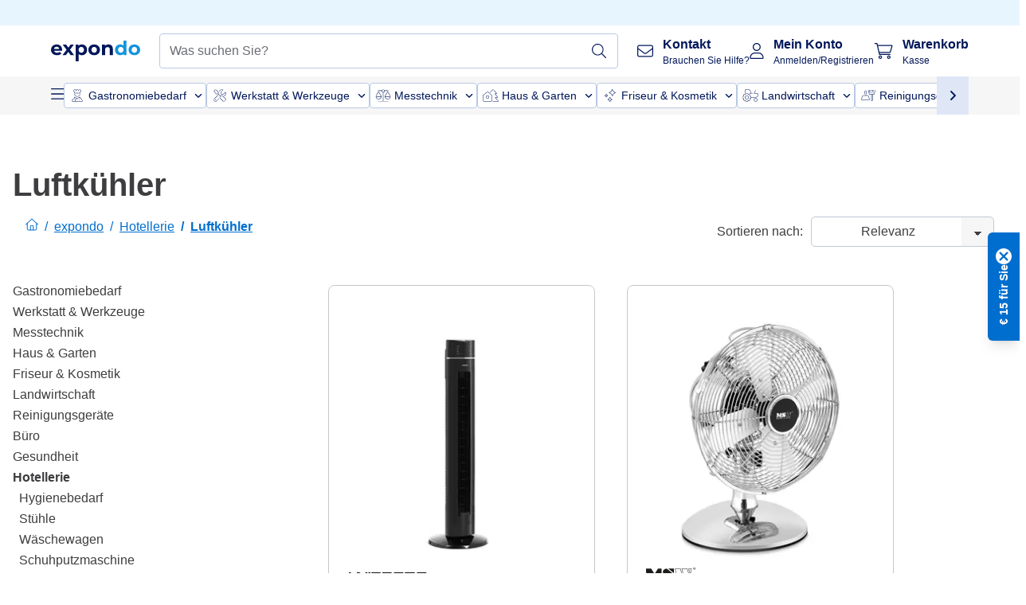

--- FILE ---
content_type: text/html; charset=utf-8
request_url: https://www.expondo.at/luftkuehler/
body_size: 69443
content:
<!doctype html>
<html data-n-head-ssr lang="de-AT" itemscope itemtype="https://schema.org/WebPage" data-n-head="%7B%22lang%22:%7B%22ssr%22:%22de-AT%22%7D,%22itemscope%22:%7B%22ssr%22:%22itemscope%22%7D,%22itemtype%22:%7B%22ssr%22:%22https://schema.org/WebPage%22%7D%7D">
  <head >
    <meta data-n-head="ssr" charset="utf-8"><meta data-n-head="ssr" name="viewport" content="width=device-width, initial-scale=1"><meta data-n-head="ssr" name="generator" content="Vue Storefront 2"><meta data-n-head="ssr" data-hid="robots" name="robots" content="index, follow"><meta data-n-head="ssr" data-hid="description" name="description" content="Effiziente Luftkühler sorgen für angenehme Temperaturen an heißen Sommertagen. Optimieren Sie Ihr Klima und bestellen Sie jetzt bei expondo!"><meta data-n-head="ssr" data-hid="copyrightYear" name="copyrightYear" itemprop="copyrightYear" content="2O14"><meta data-n-head="ssr" data-hid="isFamilyFriendly" name="isFamilyFriendly" itemprop="isFamilyFriendly" content="True"><meta data-n-head="ssr" data-hid="image" name="image" itemprop="image" content="/logos/expondo-logo-dark.svg"><meta data-n-head="ssr" data-hid="name" name="name" itemprop="name" content="Luftkühler für effektive Klimatisierung Ihrer Räume"><meta data-n-head="ssr" data-hid="copyrightHolder" name="copyrightHolder" itemprop="copyrightHolder" content="www.expondo.at"><meta data-n-head="ssr" data-hid="app-version" name="app-version" content="production-912f8c8243042"><meta data-n-head="ssr" data-hid="og:title" property="og:title" content="Luftkühler für effektive Klimatisierung Ihrer Räume"><meta data-n-head="ssr" data-hid="og:description" property="og:description" content="Effiziente Luftkühler sorgen für angenehme Temperaturen an heißen Sommertagen. Optimieren Sie Ihr Klima und bestellen Sie jetzt bei expondo!"><meta data-n-head="ssr" data-hid="og:image" property="og:image" content="/logos/expondo-logo-dark.svg"><title>Luftkühler für effektive Klimatisierung Ihrer Räume</title><link data-n-head="ssr" rel="icon" type="image/x-icon" href="/favicon.ico"><link data-n-head="ssr" rel="preconnect" href="https://assets.expondo.com"><link data-n-head="ssr" rel="canonical" href="https://www.expondo.at/luftkuehler/"><link data-n-head="ssr" rel="alternate" hreflang="de-DE" href="https://www.expondo.de/luftkuehler/"><link data-n-head="ssr" rel="alternate" hreflang="en-GB" href="https://www.expondo.co.uk/evaporative-air-cooler/"><link data-n-head="ssr" rel="alternate" hreflang="it-IT" href="https://www.expondo.it/raffrescatore-ad-acqua-portatile/"><link data-n-head="ssr" rel="alternate" hreflang="fi-FI" href="https://www.expondo.fi/ilmanviilennin/"><link data-n-head="ssr" rel="alternate" hreflang="fr-FR" href="https://www.expondo.fr/climatiseur/"><link data-n-head="ssr" rel="alternate" hreflang="el-GR" href="https://www.expondo.gr/psyktes-exatmistikou-aera/"><link data-n-head="ssr" rel="alternate" hreflang="nb-NO" href="https://www.expondo.no/luftkjoelere/"><link data-n-head="ssr" rel="alternate" hreflang="pt-PT" href="https://www.expondo.pt/climatizadores-de-ar/"><link data-n-head="ssr" rel="alternate" hreflang="fr-BE" href="https://www.expondo.be/climatiseur/"><link data-n-head="ssr" rel="alternate" hreflang="cs-CZ" href="https://www.expondo.cz/ochlazovace-vzduchu/"><link data-n-head="ssr" rel="alternate" hreflang="pl-PL" href="https://www.expondo.pl/klimatyzery/"><link data-n-head="ssr" rel="alternate" hreflang="fr-CH" href="https://www.expondo.ch/fr/climatiseur/"><link data-n-head="ssr" rel="alternate" hreflang="hu-HU" href="https://www.expondo.hu/leghutok/"><link data-n-head="ssr" rel="alternate" hreflang="hr-HR" href="https://www.expondo.hr/isparavajuci-ventilator/"><link data-n-head="ssr" rel="alternate" hreflang="sv-SE" href="https://www.expondo.se/evaporativa-luftkylare/"><link data-n-head="ssr" rel="alternate" hreflang="it-CH" href="https://www.expondo.ch/it/raffrescatore-ad-acqua-portatile/"><link data-n-head="ssr" rel="alternate" hreflang="sl-SI" href="https://www.expondo.si/hladilnik-zraka-z-izhlapevanjem/"><link data-n-head="ssr" rel="alternate" hreflang="da-DK" href="https://www.expondo.dk/luftkoelere-cbghaedb/"><link data-n-head="ssr" rel="alternate" hreflang="nl-NL" href="https://www.expondo.nl/airco-s/"><link data-n-head="ssr" rel="alternate" hreflang="de-CH" href="https://www.expondo.ch/luftkuehler/"><link data-n-head="ssr" rel="alternate" hreflang="nl-BE" href="https://www.expondo.be/nl/airco-s/"><link data-n-head="ssr" rel="alternate" hreflang="lt-LT" href="https://www.expondo.lt/c/garinis-oro-ausintuvas/"><link data-n-head="ssr" rel="alternate" hreflang="en-IE" href="https://www.expondo.ie/evaporative-air-cooler/"><link data-n-head="ssr" rel="alternate" hreflang="sk-SK" href="https://www.expondo.sk/chladice-vzduchu/"><link data-n-head="ssr" rel="alternate" hreflang="ro-RO" href="https://www.expondo.ro/racitor-de-aer-prin-evaporare/"><link data-n-head="ssr" rel="alternate" hreflang="bg-BG" href="https://www.expondo.bg/v-zdusen-ohladitel-crez-izparavane/"><link data-n-head="ssr" rel="alternate" hreflang="es-ES" href="https://www.expondo.es/climatizadores-portatiles/"><link data-n-head="ssr" rel="alternate" hreflang="de-AT" href="https://www.expondo.at/luftkuehler/"><script data-n-head="ssr" src="/service-worker.js"></script><script data-n-head="ssr" src="/abTasty.js"></script><script data-n-head="ssr" data-hid="gtm-script">if(!window._gtm_init){window._gtm_init=1;(function(w,n,d,m,e,p){w[d]=(w[d]==1||n[d]=='yes'||n[d]==1||n[m]==1||(w[e]&&w[e][p]&&w[e][p]()))?1:0})(window,navigator,'doNotTrack','msDoNotTrack','external','msTrackingProtectionEnabled');(function(w,d,s,l,x,y){w[x]={};w._gtm_inject=function(i){if(w.doNotTrack||w[x][i])return;w[x][i]=1;w[l]=w[l]||[];w[l].push({'gtm.start':new Date().getTime(),event:'gtm.js'});var f=d.getElementsByTagName(s)[0],j=d.createElement(s);j.async=true;j.src='https://www.googletagmanager.com/gtm.js?id='+i;f.parentNode.insertBefore(j,f);};w[y]('GTM-MHGR5B7')})(window,document,'script','dataLayer','_gtm_ids','_gtm_inject')}</script><script data-n-head="ssr" data-hid="consentmanager" type="text/javascript" src="/consentManager/consent-manager-unified.js"></script><link rel="modulepreload" href="/_nuxt/runtime-d9135e4.modern.js" as="script"><link rel="modulepreload" href="/_nuxt/commons/app-bf8c764.modern.js" as="script"><link rel="preload" href="/_nuxt/css/f73c3cb.css" as="style"><link rel="modulepreload" href="/_nuxt/vendors/app-460a370.modern.js" as="script"><link rel="preload" href="/_nuxt/css/3aebb5e.css" as="style"><link rel="modulepreload" href="/_nuxt/app-f32f0af.modern.js" as="script"><link rel="preload" href="/_nuxt/css/c3476c8.css" as="style"><link rel="modulepreload" href="/_nuxt/NavigationWrapper-753e2c3.modern.js" as="script"><link rel="preload" href="/_nuxt/css/e02762d.css" as="style"><link rel="modulepreload" href="/_nuxt/ExtraGuaranteeSidebar-bc2ad54.modern.js" as="script"><link rel="preload" href="/_nuxt/css/4645753.css" as="style"><link rel="modulepreload" href="/_nuxt/pages/_slug-e3a28d7.modern.js" as="script"><link rel="modulepreload" href="/_nuxt/1-484f3f8.modern.js" as="script"><link rel="preload" href="/_nuxt/css/106973c.css" as="style"><link rel="modulepreload" href="/_nuxt/60-d32e5c2.modern.js" as="script"><link rel="preload" href="/_nuxt/css/de84f07.css" as="style"><link rel="modulepreload" href="/_nuxt/242-967f723.modern.js" as="script"><link rel="preload" href="/_nuxt/css/d143458.css" as="style"><link rel="modulepreload" href="/_nuxt/50-0492269.modern.js" as="script"><link rel="modulepreload" href="/_nuxt/CategoryBreadcrumbs-9194800.modern.js" as="script"><link rel="modulepreload" href="/_nuxt/SideCategory-9f7c171.modern.js" as="script"><link rel="modulepreload" href="/_nuxt/ProductAverageReview-62cab28.modern.js" as="script"><link rel="preload" href="/_nuxt/css/db7e071.css" as="style"><link rel="modulepreload" href="/_nuxt/ComplementaryProductsSidebar-637e74c.modern.js" as="script"><link rel="preload" href="/_nuxt/css/8129c75.css" as="style"><link rel="modulepreload" href="/_nuxt/CartSidebar-05494c6.modern.js" as="script"><link rel="preload" href="/_nuxt/css/c14dbc2.css" as="style"><link rel="modulepreload" href="/_nuxt/NotificationToastWrapper-1765a71.modern.js" as="script"><link rel="stylesheet" href="/_nuxt/css/f73c3cb.css"><link rel="stylesheet" href="/_nuxt/css/3aebb5e.css"><link rel="stylesheet" href="/_nuxt/css/c3476c8.css"><link rel="stylesheet" href="/_nuxt/css/e02762d.css"><link rel="stylesheet" href="/_nuxt/css/4645753.css"><link rel="stylesheet" href="/_nuxt/css/106973c.css"><link rel="stylesheet" href="/_nuxt/css/de84f07.css"><link rel="stylesheet" href="/_nuxt/css/d143458.css"><link rel="stylesheet" href="/_nuxt/css/db7e071.css"><link rel="stylesheet" href="/_nuxt/css/8129c75.css"><link rel="stylesheet" href="/_nuxt/css/c14dbc2.css"><style data-vue-ssr-id="data-v-28d24b2c_0 data-v-39eb697a_0">.loader{width:fit-content;cursor:wait;--gradient-color:rgba(255, 255, 255, 0.5)}@keyframes fade{0%{opacity:1}50%{opacity:.4}100%{opacity:1}}@keyframes pulse{0%{transform:scale(1)}50%{transform:scale(.85)}100%{transform:scale(1)}}@keyframes pulse-x{0%{transform:scaleX(1)}50%{transform:scaleX(.75)}100%{transform:scaleX(1)}}@keyframes pulse-y{0%{transform:scaleY(1)}50%{transform:scaleY(.75)}100%{transform:scaleY(1)}}@keyframes wave{0%{transform:translateX(-100%)}100%{transform:translateX(100%)}}.animation--fade{animation:fade 1.5s linear .5s infinite}.animation--wave::before{background:linear-gradient(90deg,transparent,rgba(255,255,255,.5),transparent);background:linear-gradient(90deg,transparent,var(--gradient-color),transparent);animation:wave 1.5s linear .5s infinite}.animation--pulse-x{animation:pulse-x 1.5s linear .5s infinite}.animation--pulse-y{animation:pulse-y 1.5s linear .5s infinite}.animation--pulse{animation:pulse 1.5s linear .5s infinite}
.loader[data-v-39eb697a]{overflow:hidden;position:relative}.loader[data-v-39eb697a]::before{content:"";display:block;position:absolute;left:0;right:0;bottom:0;top:0}.shape--text[data-v-39eb697a]{height:20px}.shape--round[data-v-39eb697a]{border-radius:8px}
</style>
  </head>
  <body class="" data-n-head="%7B%22class%22:%7B%22ssr%22:%22%22%7D%7D">
    <noscript data-n-head="ssr" data-hid="gtm-noscript" data-pbody="true"><iframe src="https://www.googletagmanager.com/ns.html?id=GTM-MHGR5B7&" height="0" width="0" style="display:none;visibility:hidden" title="gtm"></iframe></noscript><div data-server-rendered="true" id="__nuxt"><!----><div id="__layout"><div><div><div><!----> <div class="bg-EXPONDO-secondary-light w-full px-5 lg:px-16 h-8" data-v-7e0e70da><div class="w-full flex flex-col items-center lg:flex-row lg:gap-10" data-v-7e0e70da><!----> <div class="w-full flex items-center lg:ml-auto py-1 lg:ml-auto lg:w-[33rem] h-8" data-v-7e0e70da><div class="h-full w-full flex justify-center lg:justify-end items-center shrink-0"><!----></div></div></div></div> <header class="header bg-EXPONDO-white flex flex-col lg:z-50" data-v-04a7058c><div class="px-5 lg:px-16 py-2 lg:py-2.5 text-EXPONDO-primary flex w-full justify-between items-center flex-wrap lg:flex-nowrap gap-x-1 gap-y-2" data-v-04a7058c><div class="left-block flex gap-4 order-0 min-w-fit items-center" data-v-04a7058c><button data-testid="mainMenuButton" aria-label="Hauptmenü öffnen" class="w-4 lg:hidden" data-v-04a7058c><span class="text-sm iconify svg--burger-menu text-EXPONDO-primary"></span></button> <a href="/" data-testid="app-header-url_logo" class="flex flex-shrink-0 nuxt-link-active" data-v-57d7ede6 data-v-04a7058c><img src="/logos/expondo-logo-dark-simple.svg" alt="Expondo Logo" aria-label="expondo Homepage" class="w-20 lg:w-28 h-auto mt-1 lg:mt-0" data-v-04a7058c></a></div> <div class="lg:flex middle-block header__content lg:px-6 lg:items-center justify-center order-6 lg:order-3 w-full flex xs:hidden" data-v-04a7058c><div data-testid="searchBar" class="search-bar flex-1 header__search-bar" data-v-04a7058c><div class="flex items-start"><div class="w-full ais-InstantSearch"><!----> <!----></div></div></div></div> <div class="right-block flex justify-end order-5 lg:gap-2" data-v-04a7058c><!----> <button aria-label="Suchleiste öffnen" class="ex-button--pure w-10 max-xs:hidden lg:hidden ex-button" data-v-04a7058c><span class="iconify svg--search text-lg relative text-EXPONDO-primary flex items-center" data-v-04a7058c></span></button> <div class="group relative flex flex-nowrap items-center justify-center" data-v-04a7058c><button type="button" data-testid="contact-button" aria-label="Kontakt" class="button-base rounded text-center normal-case flex flex-nowrap items-center justify-center w-10 lg:w-auto ex-button raw font-semibold" data-v-a751ccce> <span class="iconify svg--contact text-base text-EXPONDO-primary lg:mr-3"></span> <div class="text-left hidden whitespace-nowrap text-EXPONDO-primary lg:block"><p class="font-bold">
        Kontakt
      </p> <p class="text-xs font-normal">
        Brauchen Sie Hilfe?
      </p></div> </button> <div class="max-lg:hidden invisible opacity-0 min-w-[200px] lg:group-hover:visible lg:group-hover:opacity-100 transition-all [transition-behavior:allow-discrete] duration-[400ms] absolute top-full left-0 z-40"><div class="fixed top-0 left-0 bg-EXPONDO-black/25 w-full h-full pointer-events-none"></div> <div class="relative bg-EXPONDO-white text-EXPONDO-black font-normal text-left mt-3 shadow-2xl text-sm border"><button data-testid="preselected-reason-0" class="block w-full text-left px-4 py-2 border-b cursor-pointer hover:bg-EXPONDO-grey-5">
        Produktinformationen
      </button><button data-testid="preselected-reason-1" class="block w-full text-left px-4 py-2 border-b cursor-pointer hover:bg-EXPONDO-grey-5">
        Zahlung &amp; Rückerstattung
      </button><button data-testid="preselected-reason-2" class="block w-full text-left px-4 py-2 border-b cursor-pointer hover:bg-EXPONDO-grey-5">
        Angebote
      </button><button data-testid="preselected-reason-3" class="block w-full text-left px-4 py-2 border-b cursor-pointer hover:bg-EXPONDO-grey-5">
        Bestellungen
      </button><button data-testid="preselected-reason-4" class="block w-full text-left px-4 py-2 border-b cursor-pointer hover:bg-EXPONDO-grey-5">
        Versand &amp; Lieferung
      </button><button data-testid="preselected-reason-5" class="block w-full text-left px-4 py-2 border-b cursor-pointer hover:bg-EXPONDO-grey-5">
        Rechnung
      </button><button data-testid="preselected-reason-6" class="block w-full text-left px-4 py-2 border-b cursor-pointer hover:bg-EXPONDO-grey-5">
        Reklamation
      </button><button data-testid="preselected-reason-7" class="block w-full text-left px-4 py-2 border-b cursor-pointer hover:bg-EXPONDO-grey-5">
        Rücksendung, Umtausch und Reparatur
      </button><button data-testid="preselected-reason-8" class="block w-full text-left px-4 py-2 border-b cursor-pointer hover:bg-EXPONDO-grey-5">
        Konto
      </button><button data-testid="preselected-reason-9" class="block w-full text-left px-4 py-2 border-b cursor-pointer hover:bg-EXPONDO-grey-5">
        Shop-Probleme
      </button> <!----></div></div></div> <div class="relative flex items-center" data-v-04a7058c><button aria-label="Mein Konto" class="ex-button--pure w-10 lg:w-auto ex-button" data-v-04a7058c><span data-testid="login-account" class="iconify svg--account text-EXPONDO-primary text-xl lg:mr-3" data-v-04a7058c></span> <div class="text-left hidden text-EXPONDO-primary whitespace-nowrap lg:block" data-v-04a7058c><p class="font-bold" data-v-04a7058c>
              Mein Konto
            </p> <p class="text-xs" data-v-04a7058c>
              Anmelden/Registrieren
            </p></div></button> <!----></div> <div class="relative flex" data-v-04a7058c><button aria-disabled="true" type="button" aria-label="Warenkorb" class="button-base rounded text-center normal-case w-10 lg:w-auto ex-button is-disabled--button raw font-semibold" data-v-a751ccce data-v-6d7a88ff data-v-04a7058c> <span class="text-xl relative text-EXPONDO-primary lg:mr-3 flex items-center" data-v-6d7a88ff><span class="iconify svg--shopping-cart" data-v-6d7a88ff></span> <!----></span> <div class="text-left hidden text-EXPONDO-primary lg:block" data-v-6d7a88ff><p class="font-bold" data-v-6d7a88ff>
      Warenkorb
    </p> <p class="text-xs font-normal" data-v-6d7a88ff>
      Kasse
    </p></div> </button> <!----></div></div></div> <div component-caching="" class="lg:px-16 bg-EXPONDO-grey-5 py-2 lg:py-0" data-v-04a7058c><div class="flex flex-col gap-2 lg:hidden"><div class="flex overflow-scroll select-none [scrollbar-width:none] [&::-webkit-scrollbar]:hidden"><div class="px-5 flex flex-col gap-1"><div class="flex gap-2"><div data-testid="mainCategoryCarouselItem" class="flex items-center gap-2 p-0.5 text-base cursor-pointer text-EXPONDO-primary bg-EXPONDO-white rounded border border-EXPONDO-primary-20 min-w-max"><div class="inline-block w-7 h-7"><img src="/icons/categories/gastronomy.svg" alt="" width="0" height="0" loading="lazy" class="img-view pointer-events-none w-full h-full overflow-hidden object-contain"></div> <span class="text-sm h-7 flex items-center text-EXPONDO-primary font-normal">
    Gastronomiebedarf
  </span> <span class="ml-2 iconify svg--chevron-right text-sm transform rotate-90 text-EXPONDO-primary"></span></div><div data-testid="mainCategoryCarouselItem" class="flex items-center gap-2 p-0.5 text-base cursor-pointer text-EXPONDO-primary bg-EXPONDO-white rounded border border-EXPONDO-primary-20 min-w-max"><div class="inline-block w-7 h-7"><img src="/icons/categories/professional-tools.svg" alt="" width="0" height="0" loading="lazy" class="img-view pointer-events-none w-full h-full overflow-hidden object-contain"></div> <span class="text-sm h-7 flex items-center text-EXPONDO-primary font-normal">
    Werkstatt &amp; Werkzeuge
  </span> <span class="ml-2 iconify svg--chevron-right text-sm transform rotate-90 text-EXPONDO-primary"></span></div><div data-testid="mainCategoryCarouselItem" class="flex items-center gap-2 p-0.5 text-base cursor-pointer text-EXPONDO-primary bg-EXPONDO-white rounded border border-EXPONDO-primary-20 min-w-max"><div class="inline-block w-7 h-7"><img src="/icons/categories/measurement.svg" alt="" width="0" height="0" loading="lazy" class="img-view pointer-events-none w-full h-full overflow-hidden object-contain"></div> <span class="text-sm h-7 flex items-center text-EXPONDO-primary font-normal">
    Messtechnik
  </span> <span class="ml-2 iconify svg--chevron-right text-sm transform rotate-90 text-EXPONDO-primary"></span></div><div data-testid="mainCategoryCarouselItem" class="flex items-center gap-2 p-0.5 text-base cursor-pointer text-EXPONDO-primary bg-EXPONDO-white rounded border border-EXPONDO-primary-20 min-w-max"><div class="inline-block w-7 h-7"><img src="/icons/categories/home-and-garden.svg" alt="" width="0" height="0" loading="lazy" class="img-view pointer-events-none w-full h-full overflow-hidden object-contain"></div> <span class="text-sm h-7 flex items-center text-EXPONDO-primary font-normal">
    Haus &amp; Garten
  </span> <span class="ml-2 iconify svg--chevron-right text-sm transform rotate-90 text-EXPONDO-primary"></span></div><div data-testid="mainCategoryCarouselItem" class="flex items-center gap-2 p-0.5 text-base cursor-pointer text-EXPONDO-primary bg-EXPONDO-white rounded border border-EXPONDO-primary-20 min-w-max"><div class="inline-block w-7 h-7"><img src="/icons/categories/beauty.svg" alt="" width="0" height="0" loading="lazy" class="img-view pointer-events-none w-full h-full overflow-hidden object-contain"></div> <span class="text-sm h-7 flex items-center text-EXPONDO-primary font-normal">
    Friseur &amp; Kosmetik
  </span> <span class="ml-2 iconify svg--chevron-right text-sm transform rotate-90 text-EXPONDO-primary"></span></div><div data-testid="mainCategoryCarouselItem" class="flex items-center gap-2 p-0.5 text-base cursor-pointer text-EXPONDO-primary bg-EXPONDO-white rounded border border-EXPONDO-primary-20 min-w-max"><div class="inline-block w-7 h-7"><img src="/icons/categories/agriculture.svg" alt="" width="0" height="0" loading="lazy" class="img-view pointer-events-none w-full h-full overflow-hidden object-contain"></div> <span class="text-sm h-7 flex items-center text-EXPONDO-primary font-normal">
     Landwirtschaft
  </span> <span class="ml-2 iconify svg--chevron-right text-sm transform rotate-90 text-EXPONDO-primary"></span></div></div> <div class="flex gap-2"><div data-testid="mainCategoryCarouselItem" class="flex items-center gap-2 p-0.5 text-base cursor-pointer text-EXPONDO-primary bg-EXPONDO-white rounded border border-EXPONDO-primary-20 min-w-max"><div class="inline-block w-7 h-7"><img src="/icons/categories/cleaning.svg" alt="" width="0" height="0" loading="lazy" class="img-view pointer-events-none w-full h-full overflow-hidden object-contain"></div> <span class="text-sm h-7 flex items-center text-EXPONDO-primary font-normal">
    Reinigungsgeräte
  </span> <span class="ml-2 iconify svg--chevron-right text-sm transform rotate-90 text-EXPONDO-primary"></span></div><div data-testid="mainCategoryCarouselItem" class="flex items-center gap-2 p-0.5 text-base cursor-pointer text-EXPONDO-primary bg-EXPONDO-white rounded border border-EXPONDO-primary-20 min-w-max"><div class="inline-block w-7 h-7"><img src="/icons/categories/office.svg" alt="" width="0" height="0" loading="lazy" class="img-view pointer-events-none w-full h-full overflow-hidden object-contain"></div> <span class="text-sm h-7 flex items-center text-EXPONDO-primary font-normal">
    Büro
  </span> <span class="ml-2 iconify svg--chevron-right text-sm transform rotate-90 text-EXPONDO-primary"></span></div><div data-testid="mainCategoryCarouselItem" class="flex items-center gap-2 p-0.5 text-base cursor-pointer text-EXPONDO-primary bg-EXPONDO-white rounded border border-EXPONDO-primary-20 min-w-max"><div class="inline-block w-7 h-7"><img src="/icons/categories/wellness.svg" alt="" width="0" height="0" loading="lazy" class="img-view pointer-events-none w-full h-full overflow-hidden object-contain"></div> <span class="text-sm h-7 flex items-center text-EXPONDO-primary font-normal">
    Gesundheit
  </span> <span class="ml-2 iconify svg--chevron-right text-sm transform rotate-90 text-EXPONDO-primary"></span></div><div data-testid="mainCategoryCarouselItem" class="flex items-center gap-2 p-0.5 text-base cursor-pointer text-EXPONDO-primary bg-EXPONDO-white rounded border border-EXPONDO-primary-20 min-w-max"><div class="inline-block w-7 h-7"><img src="/icons/categories/hospitality.svg" alt="" width="0" height="0" loading="lazy" class="img-view pointer-events-none w-full h-full overflow-hidden object-contain"></div> <span class="text-sm h-7 flex items-center text-EXPONDO-primary font-normal">
    Hotellerie
  </span> <span class="ml-2 iconify svg--chevron-right text-sm transform rotate-90 text-EXPONDO-primary"></span></div><div data-testid="mainCategoryCarouselItem" class="flex items-center gap-2 p-0.5 text-base cursor-pointer text-EXPONDO-primary bg-EXPONDO-white rounded border border-EXPONDO-primary-20 min-w-max"><div class="inline-block w-7 h-7"><img src="/icons/categories/recreation.svg" alt="" width="0" height="0" loading="lazy" class="img-view pointer-events-none w-full h-full overflow-hidden object-contain"></div> <span class="text-sm h-7 flex items-center text-EXPONDO-primary font-normal">
    Sport &amp; Freizeit
  </span> <span class="ml-2 iconify svg--chevron-right text-sm transform rotate-90 text-EXPONDO-primary"></span></div><div data-testid="mainCategoryCarouselItem" class="flex items-center gap-2 p-0.5 text-base cursor-pointer text-EXPONDO-primary bg-EXPONDO-white rounded border border-EXPONDO-primary-20 min-w-max pl-1"><!----> <span class="text-sm h-7 flex items-center text-EXPONDO-primary font-bold">
    B-Ware
  </span> <span class="ml-2 iconify svg--chevron-right text-sm transform rotate-90 text-EXPONDO-primary"></span></div> <div data-testid="mainCategoryCarouselItem" class="flex items-center gap-2 p-0.5 text-base cursor-pointer text-EXPONDO-primary bg-EXPONDO-white rounded border border-EXPONDO-primary-20 min-w-max pl-1"><!----> <span class="text-sm h-7 flex items-center text-EXPONDO-red font-bold">
    Im Angebot
  </span> <span class="ml-2 iconify svg--chevron-right text-sm transform rotate-90 text-EXPONDO-primary"></span></div></div></div></div> <div class="flex justify-center"><div class="bg-EXPONDO-white rounded-full border border-EXPONDO-primary-20 h-2 w-1/3"><div class="relative bg-EXPONDO-primary-20 rounded-full border border-EXPONDO-primary-40 w-1/3 h-full" style="width:0%;left:0%;"></div></div></div></div> <div data-testid="desktopNavBar" class="flex items-center gap-6 max-lg:hidden"><button data-testid="mainMenuButton" aria-label="Hauptmenü öffnen" class="w-4"><span class="text-sm iconify svg--burger-menu text-EXPONDO-primary"></span></button> <div class="simple-carousel relative w-full overflow-auto"><div class="simple-carousel__container overflow-hidden" style="height:48px;"><div class="simple-carousel__inner relative h-full flex items-stretch transition-left duration-500 ease-in-out" style="left:-0px;gap:8px;"><!----> <div data-custom-id="0" class="simple-carousel-item flex py-2 flex-none" style="width:auto;"><div data-testid="mainCategoryCarouselItem" class="flex items-center gap-2 p-0.5 text-base cursor-pointer text-EXPONDO-primary bg-EXPONDO-white rounded border border-EXPONDO-primary-20 min-w-max"><div class="inline-block w-7 h-7"><img src="/icons/categories/gastronomy.svg" alt="" width="0" height="0" loading="lazy" class="img-view pointer-events-none w-full h-full overflow-hidden object-contain"></div> <span class="text-sm h-7 flex items-center text-EXPONDO-primary font-normal">
    Gastronomiebedarf
  </span> <span class="ml-2 iconify svg--chevron-right text-sm transform rotate-90 text-EXPONDO-primary"></span></div></div><div data-custom-id="1" class="simple-carousel-item flex py-2 flex-none" style="width:auto;"><div data-testid="mainCategoryCarouselItem" class="flex items-center gap-2 p-0.5 text-base cursor-pointer text-EXPONDO-primary bg-EXPONDO-white rounded border border-EXPONDO-primary-20 min-w-max"><div class="inline-block w-7 h-7"><img src="/icons/categories/professional-tools.svg" alt="" width="0" height="0" loading="lazy" class="img-view pointer-events-none w-full h-full overflow-hidden object-contain"></div> <span class="text-sm h-7 flex items-center text-EXPONDO-primary font-normal">
    Werkstatt &amp; Werkzeuge
  </span> <span class="ml-2 iconify svg--chevron-right text-sm transform rotate-90 text-EXPONDO-primary"></span></div></div><div data-custom-id="2" class="simple-carousel-item flex py-2 flex-none" style="width:auto;"><div data-testid="mainCategoryCarouselItem" class="flex items-center gap-2 p-0.5 text-base cursor-pointer text-EXPONDO-primary bg-EXPONDO-white rounded border border-EXPONDO-primary-20 min-w-max"><div class="inline-block w-7 h-7"><img src="/icons/categories/measurement.svg" alt="" width="0" height="0" loading="lazy" class="img-view pointer-events-none w-full h-full overflow-hidden object-contain"></div> <span class="text-sm h-7 flex items-center text-EXPONDO-primary font-normal">
    Messtechnik
  </span> <span class="ml-2 iconify svg--chevron-right text-sm transform rotate-90 text-EXPONDO-primary"></span></div></div><div data-custom-id="3" class="simple-carousel-item flex py-2 flex-none" style="width:auto;"><div data-testid="mainCategoryCarouselItem" class="flex items-center gap-2 p-0.5 text-base cursor-pointer text-EXPONDO-primary bg-EXPONDO-white rounded border border-EXPONDO-primary-20 min-w-max"><div class="inline-block w-7 h-7"><img src="/icons/categories/home-and-garden.svg" alt="" width="0" height="0" loading="lazy" class="img-view pointer-events-none w-full h-full overflow-hidden object-contain"></div> <span class="text-sm h-7 flex items-center text-EXPONDO-primary font-normal">
    Haus &amp; Garten
  </span> <span class="ml-2 iconify svg--chevron-right text-sm transform rotate-90 text-EXPONDO-primary"></span></div></div><div data-custom-id="4" class="simple-carousel-item flex py-2 flex-none" style="width:auto;"><div data-testid="mainCategoryCarouselItem" class="flex items-center gap-2 p-0.5 text-base cursor-pointer text-EXPONDO-primary bg-EXPONDO-white rounded border border-EXPONDO-primary-20 min-w-max"><div class="inline-block w-7 h-7"><img src="/icons/categories/beauty.svg" alt="" width="0" height="0" loading="lazy" class="img-view pointer-events-none w-full h-full overflow-hidden object-contain"></div> <span class="text-sm h-7 flex items-center text-EXPONDO-primary font-normal">
    Friseur &amp; Kosmetik
  </span> <span class="ml-2 iconify svg--chevron-right text-sm transform rotate-90 text-EXPONDO-primary"></span></div></div><div data-custom-id="5" class="simple-carousel-item flex py-2 flex-none" style="width:auto;"><div data-testid="mainCategoryCarouselItem" class="flex items-center gap-2 p-0.5 text-base cursor-pointer text-EXPONDO-primary bg-EXPONDO-white rounded border border-EXPONDO-primary-20 min-w-max"><div class="inline-block w-7 h-7"><img src="/icons/categories/agriculture.svg" alt="" width="0" height="0" loading="lazy" class="img-view pointer-events-none w-full h-full overflow-hidden object-contain"></div> <span class="text-sm h-7 flex items-center text-EXPONDO-primary font-normal">
     Landwirtschaft
  </span> <span class="ml-2 iconify svg--chevron-right text-sm transform rotate-90 text-EXPONDO-primary"></span></div></div><div data-custom-id="6" class="simple-carousel-item flex py-2 flex-none" style="width:auto;"><div data-testid="mainCategoryCarouselItem" class="flex items-center gap-2 p-0.5 text-base cursor-pointer text-EXPONDO-primary bg-EXPONDO-white rounded border border-EXPONDO-primary-20 min-w-max"><div class="inline-block w-7 h-7"><img src="/icons/categories/cleaning.svg" alt="" width="0" height="0" loading="lazy" class="img-view pointer-events-none w-full h-full overflow-hidden object-contain"></div> <span class="text-sm h-7 flex items-center text-EXPONDO-primary font-normal">
    Reinigungsgeräte
  </span> <span class="ml-2 iconify svg--chevron-right text-sm transform rotate-90 text-EXPONDO-primary"></span></div></div><div data-custom-id="7" class="simple-carousel-item flex py-2 flex-none" style="width:auto;"><div data-testid="mainCategoryCarouselItem" class="flex items-center gap-2 p-0.5 text-base cursor-pointer text-EXPONDO-primary bg-EXPONDO-white rounded border border-EXPONDO-primary-20 min-w-max"><div class="inline-block w-7 h-7"><img src="/icons/categories/office.svg" alt="" width="0" height="0" loading="lazy" class="img-view pointer-events-none w-full h-full overflow-hidden object-contain"></div> <span class="text-sm h-7 flex items-center text-EXPONDO-primary font-normal">
    Büro
  </span> <span class="ml-2 iconify svg--chevron-right text-sm transform rotate-90 text-EXPONDO-primary"></span></div></div><div data-custom-id="8" class="simple-carousel-item flex py-2 flex-none" style="width:auto;"><div data-testid="mainCategoryCarouselItem" class="flex items-center gap-2 p-0.5 text-base cursor-pointer text-EXPONDO-primary bg-EXPONDO-white rounded border border-EXPONDO-primary-20 min-w-max"><div class="inline-block w-7 h-7"><img src="/icons/categories/wellness.svg" alt="" width="0" height="0" loading="lazy" class="img-view pointer-events-none w-full h-full overflow-hidden object-contain"></div> <span class="text-sm h-7 flex items-center text-EXPONDO-primary font-normal">
    Gesundheit
  </span> <span class="ml-2 iconify svg--chevron-right text-sm transform rotate-90 text-EXPONDO-primary"></span></div></div><div data-custom-id="9" class="simple-carousel-item flex py-2 flex-none" style="width:auto;"><div data-testid="mainCategoryCarouselItem" class="flex items-center gap-2 p-0.5 text-base cursor-pointer text-EXPONDO-primary bg-EXPONDO-white rounded border border-EXPONDO-primary-20 min-w-max"><div class="inline-block w-7 h-7"><img src="/icons/categories/hospitality.svg" alt="" width="0" height="0" loading="lazy" class="img-view pointer-events-none w-full h-full overflow-hidden object-contain"></div> <span class="text-sm h-7 flex items-center text-EXPONDO-primary font-normal">
    Hotellerie
  </span> <span class="ml-2 iconify svg--chevron-right text-sm transform rotate-90 text-EXPONDO-primary"></span></div></div><div data-custom-id="10" class="simple-carousel-item flex py-2 flex-none" style="width:auto;"><div data-testid="mainCategoryCarouselItem" class="flex items-center gap-2 p-0.5 text-base cursor-pointer text-EXPONDO-primary bg-EXPONDO-white rounded border border-EXPONDO-primary-20 min-w-max"><div class="inline-block w-7 h-7"><img src="/icons/categories/recreation.svg" alt="" width="0" height="0" loading="lazy" class="img-view pointer-events-none w-full h-full overflow-hidden object-contain"></div> <span class="text-sm h-7 flex items-center text-EXPONDO-primary font-normal">
    Sport &amp; Freizeit
  </span> <span class="ml-2 iconify svg--chevron-right text-sm transform rotate-90 text-EXPONDO-primary"></span></div></div><div data-custom-id="11" class="simple-carousel-item flex py-2 flex-none" style="width:auto;"><div data-testid="mainCategoryCarouselItem" class="flex items-center gap-2 p-0.5 text-base cursor-pointer text-EXPONDO-primary bg-EXPONDO-white rounded border border-EXPONDO-primary-20 min-w-max pl-1"><!----> <span class="text-sm h-7 flex items-center text-EXPONDO-primary font-bold">
    B-Ware
  </span> <span class="ml-2 iconify svg--chevron-right text-sm transform rotate-90 text-EXPONDO-primary"></span></div></div> <div data-custom-id="13" class="simple-carousel-item flex py-2 flex-none" style="width:auto;"><div data-testid="mainCategoryCarouselItem" class="flex items-center gap-2 p-0.5 text-base cursor-pointer text-EXPONDO-primary bg-EXPONDO-white rounded border border-EXPONDO-primary-20 min-w-max pl-1"><!----> <span class="text-sm h-7 flex items-center text-EXPONDO-red font-bold">
    Im Angebot
  </span> <span class="ml-2 iconify svg--chevron-right text-sm transform rotate-90 text-EXPONDO-primary"></span></div></div></div></div> <div class="simple-carousel-controls" style="display:;"><!----> <div data-testid="mainNavCarouselNextButton" class="right-0 absolute bg-EXPONDO-primary-10 h-full w-10 z-1 top-0
      flex items-center justify-center cursor-pointer"><span class="iconify svg--chevron-right text-EXPONDO-primary text-xl"></span></div></div> <!----></div></div></div> <!----></header> <div><div><div class="content-block-wrapper flex flex-wrap" data-v-fe3c2e68><!----> <div class="relative transition-colors duration-500 content-block bg-EXPONDO-primary" data-v-9c5ac9b8 data-v-fe3c2e68><div class="simple-carousel relative" data-v-9c5ac9b8><div class="simple-carousel__container overflow-hidden" style="height:auto;"><div class="simple-carousel__inner relative h-full flex items-stretch transition-left duration-500 ease-in-out" style="left:-0%;gap:0px;"><!----> <div data-custom-id="0" class="simple-carousel-item flex flex-none" style="width:calc(100% - 0px);"><div class="w-full container-EXPONDO text-EXPONDO-white" data-v-9c5ac9b8><div class="py-1.5 text-center flex items-center h-full"><button aria-label="Nach links scrollen" class="flex justify-center"><span class="iconify svg--chevron-left"></span></button> <div class="mx-4 flex-1"><span class="block" data-v-3abd9ec0> <a href="/search?refinementList%5Btags%5D%5B0%5D=on-sale" target="_self" class="link block h-full w-full link--no-style" data-v-57d7ede6 data-v-3abd9ec0><div class="flex items-center gap-4 lg:justify-center lg:text-center justify-center text-center"><div class="gap-2 flex flex-row items-center"><!----> <div class="flex flex-col lg:flex-row"><p class="text-xs font-bold">
                Erfolg wartet nicht!
              </p> <p class="text-xs lg:ml-1">
                Zukunftsstarke Angebote.
              </p></div></div> <div class="px-2 py-1 rounded flex text-xs justify-center text-center text-EXPONDO-white bg-EXPONDO-red">
            Jetzt zugreifen!
          </div></div></a></span></div> <button aria-label="Nach rechts scrollen" class="flex justify-center"><span class="iconify svg--chevron-right"></span></button></div></div></div><div data-custom-id="1" class="simple-carousel-item flex flex-none" style="width:calc(100% - 0px);"><div banner-background="bg-EXPONDO-black" class="w-full container-EXPONDO text-EXPONDO-white" data-v-9c5ac9b8><div class="py-1.5 text-center flex items-center h-full"><button aria-label="Nach links scrollen" class="flex justify-center"><span class="iconify svg--chevron-left"></span></button> <div class="mx-4 flex-1"><span class="block" data-v-3abd9ec0> <a href="/luftkuehler/" aria-current="page" target="_self" class="link nuxt-link-exact-active nuxt-link-active cursor-default block h-full w-full link--no-style" data-v-57d7ede6 data-v-3abd9ec0><div class="flex items-center gap-4 lg:justify-center lg:text-center justify-start text-left"><div class="gap-2 flex flex-row items-center"><div class="flex items-center"><span class="iconify-color bg-cover cif--de border border-EXPONDO-white p-1"></span></div> <div class="flex flex-col lg:flex-row"><p class="text-xs font-bold">
                Seit über 18 Jahren
              </p> <p class="text-xs lg:ml-1">
                Ihr vertrauensvoller Händler mit europaweitem Vertrieb!
              </p></div></div> <!----></div></a></span></div> <button aria-label="Nach rechts scrollen" class="flex justify-center"><span class="iconify svg--chevron-right"></span></button></div></div></div> <!----></div></div> <div class="simple-carousel-controls" style="display:none;"><!----> <div class="simple-carousel-next absolute z-1 top-carouselControl right-0"><button data-testid="carousel-next-button" aria-label="Nach rechts scrollen" class="w-9 h-9 rounded border-2 border-EXPONDO-grey-20 flex items-center justify-center bg-EXPONDO-white text-EXPONDO-primary-80 text-xl font-light cursor-pointer"><span class="iconify svg--chevron-right"></span></button></div></div> <!----></div></div></div></div></div> <div data-testid="navigationContainer" class="absolute top-0 w-full h-full lg:top-auto overflow-auto bg-EXPONDO-white" style="display:none;"><div class="max-lg:hidden w-full h-screen top-0 left-0 absolute bg-EXPONDO-black opacity-50 z-20"></div> <div class="nav-container w-full h-full lg:h-auto bg-EXPONDO-white z-40 flex relative p-3 lg:overflow-auto lg:max-w-[calc(100%-8rem)] lg:max-h-[calc(100vh-10rem)] lg:mx-auto"><div has-schema="true" class="w-full h-full lg:w-[30%] lg:border-r border-EXPONDO-grey-3 lg:p-3 bg-EXPONDO-white"><div class="flex items-center justify-between mb-5"><span class="text-xl font-bold">
      Menü
    </span> <!----></div> <div class="mb-4 text-base font-bold text-EXPONDO-black">
    Unsere Produkte
  </div> <ul class="list-none"><li class="flex items-center py-0.5 gap-3 lg:hidden hover:bg-EXPONDO-grey-5"><span class="w-7 text-EXPONDO-primary text-3xl iconify svg--grid"></span> <span class="flex-1 text-base text-EXPONDO-grey" data-v-3abd9ec0> <a href="/search" target="_self" class="link link--no-style" data-v-57d7ede6 data-v-3abd9ec0>Alle Produkte</a></span></li> <li class="max-lg:hidden mb-1 py-1 hover:bg-EXPONDO-grey-5 cursor-pointer flex items-center gap-3"><span class="w-7 text-EXPONDO-primary text-3xl iconify svg--grid"></span> <span class="flex-1 font-normal text-EXPONDO-grey cursor-pointer">
      Alle Produkte
    </span></li> <li class="flex mb-1 py-0.5 items-center text-base cursor-pointer hover:bg-EXPONDO-grey-5 rounded-sm"><div class="flex items-center justify-between w-full"><div class="flex items-center gap-3"><div class="inline-block w-7 text-EXPONDO-primary"><img src="/icons/categories/gastronomy.svg" alt="" width="0" height="0" loading="lazy" class="img-view inline w-full h-full overflow-hidden object-contain"></div> <span class="flex-1 font-normal text-EXPONDO-grey">
          Gastronomiebedarf
        </span></div> <span class="iconify svg--chevron-right text-lg transform text-EXPONDO-grey"></span></div></li><li class="flex mb-1 py-0.5 items-center text-base cursor-pointer hover:bg-EXPONDO-grey-5 rounded-sm"><div class="flex items-center justify-between w-full"><div class="flex items-center gap-3"><div class="inline-block w-7 text-EXPONDO-primary"><img src="/icons/categories/professional-tools.svg" alt="" width="0" height="0" loading="lazy" class="img-view inline w-full h-full overflow-hidden object-contain"></div> <span class="flex-1 font-normal text-EXPONDO-grey">
          Werkstatt &amp; Werkzeuge
        </span></div> <span class="iconify svg--chevron-right text-lg transform text-EXPONDO-grey"></span></div></li><li class="flex mb-1 py-0.5 items-center text-base cursor-pointer hover:bg-EXPONDO-grey-5 rounded-sm"><div class="flex items-center justify-between w-full"><div class="flex items-center gap-3"><div class="inline-block w-7 text-EXPONDO-primary"><img src="/icons/categories/measurement.svg" alt="" width="0" height="0" loading="lazy" class="img-view inline w-full h-full overflow-hidden object-contain"></div> <span class="flex-1 font-normal text-EXPONDO-grey">
          Messtechnik
        </span></div> <span class="iconify svg--chevron-right text-lg transform text-EXPONDO-grey"></span></div></li><li class="flex mb-1 py-0.5 items-center text-base cursor-pointer hover:bg-EXPONDO-grey-5 rounded-sm"><div class="flex items-center justify-between w-full"><div class="flex items-center gap-3"><div class="inline-block w-7 text-EXPONDO-primary"><img src="/icons/categories/home-and-garden.svg" alt="" width="0" height="0" loading="lazy" class="img-view inline w-full h-full overflow-hidden object-contain"></div> <span class="flex-1 font-normal text-EXPONDO-grey">
          Haus &amp; Garten
        </span></div> <span class="iconify svg--chevron-right text-lg transform text-EXPONDO-grey"></span></div></li><li class="flex mb-1 py-0.5 items-center text-base cursor-pointer hover:bg-EXPONDO-grey-5 rounded-sm"><div class="flex items-center justify-between w-full"><div class="flex items-center gap-3"><div class="inline-block w-7 text-EXPONDO-primary"><img src="/icons/categories/beauty.svg" alt="" width="0" height="0" loading="lazy" class="img-view inline w-full h-full overflow-hidden object-contain"></div> <span class="flex-1 font-normal text-EXPONDO-grey">
          Friseur &amp; Kosmetik
        </span></div> <span class="iconify svg--chevron-right text-lg transform text-EXPONDO-grey"></span></div></li><li class="flex mb-1 py-0.5 items-center text-base cursor-pointer hover:bg-EXPONDO-grey-5 rounded-sm"><div class="flex items-center justify-between w-full"><div class="flex items-center gap-3"><div class="inline-block w-7 text-EXPONDO-primary"><img src="/icons/categories/agriculture.svg" alt="" width="0" height="0" loading="lazy" class="img-view inline w-full h-full overflow-hidden object-contain"></div> <span class="flex-1 font-normal text-EXPONDO-grey">
           Landwirtschaft
        </span></div> <span class="iconify svg--chevron-right text-lg transform text-EXPONDO-grey"></span></div></li><li class="flex mb-1 py-0.5 items-center text-base cursor-pointer hover:bg-EXPONDO-grey-5 rounded-sm"><div class="flex items-center justify-between w-full"><div class="flex items-center gap-3"><div class="inline-block w-7 text-EXPONDO-primary"><img src="/icons/categories/cleaning.svg" alt="" width="0" height="0" loading="lazy" class="img-view inline w-full h-full overflow-hidden object-contain"></div> <span class="flex-1 font-normal text-EXPONDO-grey">
          Reinigungsgeräte
        </span></div> <span class="iconify svg--chevron-right text-lg transform text-EXPONDO-grey"></span></div></li><li class="flex mb-1 py-0.5 items-center text-base cursor-pointer hover:bg-EXPONDO-grey-5 rounded-sm"><div class="flex items-center justify-between w-full"><div class="flex items-center gap-3"><div class="inline-block w-7 text-EXPONDO-primary"><img src="/icons/categories/office.svg" alt="" width="0" height="0" loading="lazy" class="img-view inline w-full h-full overflow-hidden object-contain"></div> <span class="flex-1 font-normal text-EXPONDO-grey">
          Büro
        </span></div> <span class="iconify svg--chevron-right text-lg transform text-EXPONDO-grey"></span></div></li><li class="flex mb-1 py-0.5 items-center text-base cursor-pointer hover:bg-EXPONDO-grey-5 rounded-sm"><div class="flex items-center justify-between w-full"><div class="flex items-center gap-3"><div class="inline-block w-7 text-EXPONDO-primary"><img src="/icons/categories/wellness.svg" alt="" width="0" height="0" loading="lazy" class="img-view inline w-full h-full overflow-hidden object-contain"></div> <span class="flex-1 font-normal text-EXPONDO-grey">
          Gesundheit
        </span></div> <span class="iconify svg--chevron-right text-lg transform text-EXPONDO-grey"></span></div></li><li class="flex mb-1 py-0.5 items-center text-base cursor-pointer hover:bg-EXPONDO-grey-5 rounded-sm"><div class="flex items-center justify-between w-full"><div class="flex items-center gap-3"><div class="inline-block w-7 text-EXPONDO-primary"><img src="/icons/categories/hospitality.svg" alt="" width="0" height="0" loading="lazy" class="img-view inline w-full h-full overflow-hidden object-contain"></div> <span class="flex-1 font-normal text-EXPONDO-grey">
          Hotellerie
        </span></div> <span class="iconify svg--chevron-right text-lg transform text-EXPONDO-grey"></span></div></li><li class="flex mb-1 py-0.5 items-center text-base cursor-pointer hover:bg-EXPONDO-grey-5 rounded-sm"><div class="flex items-center justify-between w-full"><div class="flex items-center gap-3"><div class="inline-block w-7 text-EXPONDO-primary"><img src="/icons/categories/recreation.svg" alt="" width="0" height="0" loading="lazy" class="img-view inline w-full h-full overflow-hidden object-contain"></div> <span class="flex-1 font-normal text-EXPONDO-grey">
          Sport &amp; Freizeit
        </span></div> <span class="iconify svg--chevron-right text-lg transform text-EXPONDO-grey"></span></div></li><li class="flex mb-1 py-0.5 items-center text-base cursor-pointer hover:bg-EXPONDO-grey-5 rounded-sm"><div class="flex items-center justify-between w-full"><div class="flex items-center gap-3"><div class="inline-block w-7 text-EXPONDO-primary"><img src="/icons/categories/category.svg" alt="" width="0" height="0" loading="lazy" class="img-view inline w-full h-full overflow-hidden object-contain"></div> <span class="flex-1 font-normal text-EXPONDO-grey">
          B-Ware
        </span></div> <span class="iconify svg--chevron-right text-lg transform text-EXPONDO-grey"></span></div></li> <li><span class="text-EXPONDO-black mt-2 block text-base font-bold cursor-pointer py-0.5 hover:bg-EXPONDO-grey-5" data-v-3abd9ec0> <a href="/search?%5BrefinementList%5D%5Btags%5D%5B0%5D=bestseller" target="_self" class="link link--no-style" data-v-57d7ede6 data-v-3abd9ec0>Bestseller</a></span></li> <li><span class="text-EXPONDO-red mt-2 block text-base font-bold cursor-pointer py-0.5 hover:bg-EXPONDO-grey-5" data-v-3abd9ec0> <a href="/search?%5BrefinementList%5D%5Btags%5D%5B0%5D=on-sale" target="_self" class="link link--no-style" data-v-57d7ede6 data-v-3abd9ec0>Im Angebot</a></span></li></ul> <div class="flex flex-col mb-5 pt-10 bg-EXPONDO-white"><ul class="list-none"><li data-testid="nav-footer-link" class="py-1 border-b border-EXPONDO-grey-10 hover:bg-EXPONDO-grey-5"><span data-v-3abd9ec0> <a href="/login" target="_self" class="link link--no-style" data-v-57d7ede6 data-v-3abd9ec0><div class="flex gap-4 items-center"><span class="font-normal text-EXPONDO-grey">
        Mein Konto
      </span> <!----></div></a></span></li><li data-testid="nav-footer-link" class="py-1 border-b border-EXPONDO-grey-10 hover:bg-EXPONDO-grey-5"><span data-v-3abd9ec0> <a href="/versandinformationen/" target="_self" class="link link--no-style" data-v-57d7ede6 data-v-3abd9ec0><div class="flex gap-4 items-center"><span class="font-normal text-EXPONDO-grey">
        Versandinformationen
      </span> <!----></div></a></span></li><li data-testid="nav-footer-link" class="py-1 border-b border-EXPONDO-grey-10 hover:bg-EXPONDO-grey-5"><span data-v-3abd9ec0> <a href="https://myorders.expondo.com" target="_self" rel="nofollow" data-v-3abd9ec0><div class="flex gap-4 items-center"><span class="font-normal text-EXPONDO-grey">
        Ihre Bestellung
      </span> <!----></div></a></span></li><li data-testid="nav-footer-link" class="py-1 border-b border-EXPONDO-grey-10 hover:bg-EXPONDO-grey-5"><span data-v-3abd9ec0> <a href="/premium-garantie/" target="_self" class="link link--no-style" data-v-57d7ede6 data-v-3abd9ec0><div class="flex gap-4 items-center"><span class="font-normal text-EXPONDO-grey">
        Premium-Garantie
      </span> <!----></div></a></span></li><li data-testid="nav-footer-link" class="py-1 border-b border-EXPONDO-grey-10 hover:bg-EXPONDO-grey-5"><span data-v-3abd9ec0> <a href="/inspirationen/" target="_self" rel="nofollow" data-v-3abd9ec0><div class="flex gap-4 items-center"><span class="font-normal text-EXPONDO-grey">
        Inspirationen
      </span> <span class="text-EXPONDO-white bg-EXPONDO-secondary rounded px-1 py-0.5 text-sm leading-4">
  Blog
</span></div></a></span></li></ul></div></div> <div class="w-full pb-52 lg:py-12 lg:px-12 h-auto w-full h-auto lg:w-[70%]" style="display:none;"><ul class="list-none"><li class="mb-3 bg-EXPONDO-white" style="display:none;"><div class="lg:flex lg:justify-between"><div class="flex flex-col lg:flex-row lg:items-center"><div class="flex items-center justify-between"><button data-testid="goBackButton" class="relative flex items-center font-bold text-base mr-5"><span class="mr-2 iconify svg--chevron-left font-bold"></span> <span class="text-base font-bold text-EXPONDO-black">Gastronomiebedarf</span></button> <!----></div> <!----></div> <!----></div> <ul class="nav-category-list list-none mt-7 grid gap-4 lg:gap-x-8 list-none" data-v-287d182c><li data-testid="subCategoryButton" class="lg:text-center break-words"><a href="/spueltechnik/" data-v-57d7ede6><div class="h-auto rounded overflow-hidden"><!----></div> <span class="block text-center text-EXPONDO-black text-sm lg:text-base">
      Spültechnik
    </span></a></li><li data-testid="subCategoryButton" class="lg:text-center break-words"><a href="/marktbedarf/" data-v-57d7ede6><div class="h-auto rounded overflow-hidden"><!----></div> <span class="block text-center text-EXPONDO-black text-sm lg:text-base">
      Marktbedarf
    </span></a></li><li data-testid="subCategoryButton" class="lg:text-center break-words"><a href="/fleischereibedarf/" data-v-57d7ede6><div class="h-auto rounded overflow-hidden"><!----></div> <span class="block text-center text-EXPONDO-black text-sm lg:text-base">
      Fleischereibedarf
    </span></a></li><li data-testid="subCategoryButton" class="lg:text-center break-words"><a href="/warmhalten/" data-v-57d7ede6><div class="h-auto rounded overflow-hidden"><!----></div> <span class="block text-center text-EXPONDO-black text-sm lg:text-base">
      Warmhalten
    </span></a></li><li data-testid="subCategoryButton" class="lg:text-center break-words"><a href="/kuehlgeraete/" data-v-57d7ede6><div class="h-auto rounded overflow-hidden"><!----></div> <span class="block text-center text-EXPONDO-black text-sm lg:text-base">
      Kühlgeräte
    </span></a></li><li data-testid="subCategoryButton" class="lg:text-center break-words"><a href="/grosskuecheneinrichtung/" data-v-57d7ede6><div class="h-auto rounded overflow-hidden"><!----></div> <span class="block text-center text-EXPONDO-black text-sm lg:text-base">
      Großkücheneinrichtung
    </span></a></li><li data-testid="subCategoryButton" class="lg:text-center break-words"><a href="/kochgeraete/" data-v-57d7ede6><div class="h-auto rounded overflow-hidden"><!----></div> <span class="block text-center text-EXPONDO-black text-sm lg:text-base">
      Kochgeräte
    </span></a></li><li data-testid="subCategoryButton" class="lg:text-center break-words"><a href="/bar-ausstattung/" data-v-57d7ede6><div class="h-auto rounded overflow-hidden"><!----></div> <span class="block text-center text-EXPONDO-black text-sm lg:text-base">
      Bar-Ausstattung
    </span></a></li><li data-testid="subCategoryButton" class="lg:text-center break-words"><a href="/gastro-moebel/" data-v-57d7ede6><div class="h-auto rounded overflow-hidden"><!----></div> <span class="block text-center text-EXPONDO-black text-sm lg:text-base">
      Gastro Möbel
    </span></a></li></ul> <!----></li><li class="mb-3 bg-EXPONDO-white" style="display:none;"><div class="lg:flex lg:justify-between"><div class="flex flex-col lg:flex-row lg:items-center"><div class="flex items-center justify-between"><button data-testid="goBackButton" class="relative flex items-center font-bold text-base mr-5"><span class="mr-2 iconify svg--chevron-left font-bold"></span> <span class="text-base font-bold text-EXPONDO-black">Werkstatt &amp; Werkzeuge</span></button> <!----></div> <!----></div> <!----></div> <ul class="nav-category-list list-none mt-7 grid gap-4 lg:gap-x-8 list-none" data-v-287d182c><li data-testid="subCategoryButton" class="lg:text-center break-words"><a href="/hebezeuge/" data-v-57d7ede6><div class="h-auto rounded overflow-hidden"><!----></div> <span class="block text-center text-EXPONDO-black text-sm lg:text-base">
      Hebezeuge
    </span></a></li><li data-testid="subCategoryButton" class="lg:text-center break-words"><a href="/handwerkzeuge/" data-v-57d7ede6><div class="h-auto rounded overflow-hidden"><!----></div> <span class="block text-center text-EXPONDO-black text-sm lg:text-base">
      Handwerkzeuge
    </span></a></li><li data-testid="subCategoryButton" class="lg:text-center break-words"><a href="/arbeitsschutz/" data-v-57d7ede6><div class="h-auto rounded overflow-hidden"><!----></div> <span class="block text-center text-EXPONDO-black text-sm lg:text-base">
      Arbeitsschutz
    </span></a></li><li data-testid="subCategoryButton" class="lg:text-center break-words"><a href="/druckluftwerkzeuge/" data-v-57d7ede6><div class="h-auto rounded overflow-hidden"><!----></div> <span class="block text-center text-EXPONDO-black text-sm lg:text-base">
      Druckluftwerkzeuge
    </span></a></li><li data-testid="subCategoryButton" class="lg:text-center break-words"><a href="/werkstatteinrichtung/" data-v-57d7ede6><div class="h-auto rounded overflow-hidden"><!----></div> <span class="block text-center text-EXPONDO-black text-sm lg:text-base">
      Werkstatteinrichtung
    </span></a></li><li data-testid="subCategoryButton" class="lg:text-center break-words"><a href="/elektrowerkzeuge/" data-v-57d7ede6><div class="h-auto rounded overflow-hidden"><!----></div> <span class="block text-center text-EXPONDO-black text-sm lg:text-base">
      Elektrowerkzeuge
    </span></a></li><li data-testid="subCategoryButton" class="lg:text-center break-words"><a href="/loettechnik/" data-v-57d7ede6><div class="h-auto rounded overflow-hidden"><!----></div> <span class="block text-center text-EXPONDO-black text-sm lg:text-base">
      Löttechnik
    </span></a></li><li data-testid="subCategoryButton" class="lg:text-center break-words"><a href="/schweissgeraete/" data-v-57d7ede6><div class="h-auto rounded overflow-hidden"><!----></div> <span class="block text-center text-EXPONDO-black text-sm lg:text-base">
      Schweißgeräte
    </span></a></li><!----><li data-testid="subCategoryButton" class="lg:text-center break-words"><a href="/vakuumierer/" data-v-57d7ede6><div class="h-auto rounded overflow-hidden"><!----></div> <span class="block text-center text-EXPONDO-black text-sm lg:text-base">
      Vakuumierer
    </span></a></li><li data-testid="subCategoryButton" class="lg:text-center break-words"><a href="/schmelzoefen/" data-v-57d7ede6><div class="h-auto rounded overflow-hidden"><!----></div> <span class="block text-center text-EXPONDO-black text-sm lg:text-base">
      Schmelzöfen
    </span></a></li><li data-testid="subCategoryButton" class="lg:text-center break-words"><a href="/frequenzumwandler/" data-v-57d7ede6><div class="h-auto rounded overflow-hidden"><!----></div> <span class="block text-center text-EXPONDO-black text-sm lg:text-base">
      Frequenzumwandler
    </span></a></li><li data-testid="subCategoryButton" class="lg:text-center break-words"><a href="/auto/" data-v-57d7ede6><div class="h-auto rounded overflow-hidden"><!----></div> <span class="block text-center text-EXPONDO-black text-sm lg:text-base">
      Auto
    </span></a></li><li data-testid="subCategoryButton" class="lg:text-center break-words"><a href="/heizung-luftaufbereitung/" data-v-57d7ede6><div class="h-auto rounded overflow-hidden"><!----></div> <span class="block text-center text-EXPONDO-black text-sm lg:text-base">
      Heizung &amp; Luftaufbereitung
    </span></a></li><li data-testid="subCategoryButton" class="lg:text-center break-words"><a href="/metallwerkzeuge/" data-v-57d7ede6><div class="h-auto rounded overflow-hidden"><!----></div> <span class="block text-center text-EXPONDO-black text-sm lg:text-base">
      Metallwerkzeuge
    </span></a></li><li data-testid="subCategoryButton" class="lg:text-center break-words"><a href="/energieversorgng/" data-v-57d7ede6><div class="h-auto rounded overflow-hidden"><!----></div> <span class="block text-center text-EXPONDO-black text-sm lg:text-base">
      Energieversorgng
    </span></a></li><li data-testid="subCategoryButton" class="lg:text-center break-words"><a href="/produktion/" data-v-57d7ede6><div class="h-auto rounded overflow-hidden"><!----></div> <span class="block text-center text-EXPONDO-black text-sm lg:text-base">
      Produktion
    </span></a></li><li data-testid="subCategoryButton" class="lg:text-center break-words"><a href="/bauen-renovieren/" data-v-57d7ede6><div class="h-auto rounded overflow-hidden"><!----></div> <span class="block text-center text-EXPONDO-black text-sm lg:text-base">
      Bauen &amp; Renovieren
    </span></a></li><li data-testid="subCategoryButton" class="lg:text-center break-words"><a href="/holzwerkzeug/" data-v-57d7ede6><div class="h-auto rounded overflow-hidden"><!----></div> <span class="block text-center text-EXPONDO-black text-sm lg:text-base">
      Holzwerkzeug
    </span></a></li><li data-testid="subCategoryButton" class="lg:text-center break-words"><a href="/motoren/" data-v-57d7ede6><div class="h-auto rounded overflow-hidden"><!----></div> <span class="block text-center text-EXPONDO-black text-sm lg:text-base">
      Motoren
    </span></a></li></ul> <!----></li><li class="mb-3 bg-EXPONDO-white" style="display:none;"><div class="lg:flex lg:justify-between"><div class="flex flex-col lg:flex-row lg:items-center"><div class="flex items-center justify-between"><button data-testid="goBackButton" class="relative flex items-center font-bold text-base mr-5"><span class="mr-2 iconify svg--chevron-left font-bold"></span> <span class="text-base font-bold text-EXPONDO-black">Messtechnik</span></button> <!----></div> <!----></div> <!----></div> <ul class="nav-category-list list-none mt-7 grid gap-4 lg:gap-x-8 list-none" data-v-287d182c><li data-testid="subCategoryButton" class="lg:text-center break-words"><a href="/messtechnik-1/" data-v-57d7ede6><div class="h-auto rounded overflow-hidden"><!----></div> <span class="block text-center text-EXPONDO-black text-sm lg:text-base">
      Messgeräte
    </span></a></li><li data-testid="subCategoryButton" class="lg:text-center break-words"><a href="/labornetzgeraete/" data-v-57d7ede6><div class="h-auto rounded overflow-hidden"><!----></div> <span class="block text-center text-EXPONDO-black text-sm lg:text-base">
      Labornetzgeräte
    </span></a></li><li data-testid="subCategoryButton" class="lg:text-center break-words"><a href="/laborbedarf/" data-v-57d7ede6><div class="h-auto rounded overflow-hidden"><!----></div> <span class="block text-center text-EXPONDO-black text-sm lg:text-base">
      Laborbedarf
    </span></a></li><li data-testid="subCategoryButton" class="lg:text-center break-words"><a href="/waagen/" data-v-57d7ede6><div class="h-auto rounded overflow-hidden"><!----></div> <span class="block text-center text-EXPONDO-black text-sm lg:text-base">
      Waagen
    </span></a></li><li data-testid="subCategoryButton" class="lg:text-center break-words"><a href="/laborgeraete/" data-v-57d7ede6><div class="h-auto rounded overflow-hidden"><!----></div> <span class="block text-center text-EXPONDO-black text-sm lg:text-base">
      Laborgeräte
    </span></a></li></ul> <!----></li><li class="mb-3 bg-EXPONDO-white" style="display:none;"><div class="lg:flex lg:justify-between"><div class="flex flex-col lg:flex-row lg:items-center"><div class="flex items-center justify-between"><button data-testid="goBackButton" class="relative flex items-center font-bold text-base mr-5"><span class="mr-2 iconify svg--chevron-left font-bold"></span> <span class="text-base font-bold text-EXPONDO-black">Haus &amp; Garten</span></button> <!----></div> <!----></div> <!----></div> <ul class="nav-category-list list-none mt-7 grid gap-4 lg:gap-x-8 list-none" data-v-287d182c><li data-testid="subCategoryButton" class="lg:text-center break-words"><a href="/poolbedarf/" data-v-57d7ede6><div class="h-auto rounded overflow-hidden"><!----></div> <span class="block text-center text-EXPONDO-black text-sm lg:text-base">
      Poolbedarf
    </span></a></li><li data-testid="subCategoryButton" class="lg:text-center break-words"><a href="/gartengeraete/" data-v-57d7ede6><div class="h-auto rounded overflow-hidden"><!----></div> <span class="block text-center text-EXPONDO-black text-sm lg:text-base">
      Gartengeräte
    </span></a></li><li data-testid="subCategoryButton" class="lg:text-center break-words"><a href="/gartenmoebel/" data-v-57d7ede6><div class="h-auto rounded overflow-hidden"><!----></div> <span class="block text-center text-EXPONDO-black text-sm lg:text-base">
      Gartenmöbel
    </span></a></li><li data-testid="subCategoryButton" class="lg:text-center break-words"><a href="/gartendeko/" data-v-57d7ede6><div class="h-auto rounded overflow-hidden"><!----></div> <span class="block text-center text-EXPONDO-black text-sm lg:text-base">
      Gartendeko
    </span></a></li><li data-testid="subCategoryButton" class="lg:text-center break-words"><a href="/gartenbedarf/" data-v-57d7ede6><div class="h-auto rounded overflow-hidden"><!----></div> <span class="block text-center text-EXPONDO-black text-sm lg:text-base">
      Gartenbedarf
    </span></a></li><li data-testid="subCategoryButton" class="lg:text-center break-words"><a href="/gartenbauten/" data-v-57d7ede6><div class="h-auto rounded overflow-hidden"><!----></div> <span class="block text-center text-EXPONDO-black text-sm lg:text-base">
      Gartenbauten
    </span></a></li></ul> <!----></li><li class="mb-3 bg-EXPONDO-white" style="display:none;"><div class="lg:flex lg:justify-between"><div class="flex flex-col lg:flex-row lg:items-center"><div class="flex items-center justify-between"><button data-testid="goBackButton" class="relative flex items-center font-bold text-base mr-5"><span class="mr-2 iconify svg--chevron-left font-bold"></span> <span class="text-base font-bold text-EXPONDO-black">Friseur &amp; Kosmetik</span></button> <!----></div> <!----></div> <!----></div> <ul class="nav-category-list list-none mt-7 grid gap-4 lg:gap-x-8 list-none" data-v-287d182c><li data-testid="subCategoryButton" class="lg:text-center break-words"><a href="/saloneinrichtung/" data-v-57d7ede6><div class="h-auto rounded overflow-hidden"><!----></div> <span class="block text-center text-EXPONDO-black text-sm lg:text-base">
      Saloneinrichtung
    </span></a></li><li data-testid="subCategoryButton" class="lg:text-center break-words"><a href="/tattoobedarf/" data-v-57d7ede6><div class="h-auto rounded overflow-hidden"><!----></div> <span class="block text-center text-EXPONDO-black text-sm lg:text-base">
      Tattoobedarf
    </span></a></li><li data-testid="subCategoryButton" class="lg:text-center break-words"><a href="/massage-wellness/" data-v-57d7ede6><div class="h-auto rounded overflow-hidden"><!----></div> <span class="block text-center text-EXPONDO-black text-sm lg:text-base">
      Massage &amp; Wellness
    </span></a></li><li data-testid="subCategoryButton" class="lg:text-center break-words"><a href="/kosmetikbedarf/" data-v-57d7ede6><div class="h-auto rounded overflow-hidden"><!----></div> <span class="block text-center text-EXPONDO-black text-sm lg:text-base">
      Kosmetikbedarf
    </span></a></li><li data-testid="subCategoryButton" class="lg:text-center break-words"><a href="/friseurbedarf/" data-v-57d7ede6><div class="h-auto rounded overflow-hidden"><!----></div> <span class="block text-center text-EXPONDO-black text-sm lg:text-base">
      Friseurbedarf
    </span></a></li><li data-testid="subCategoryButton" class="lg:text-center break-words"><a href="/arbeitshocker/" data-v-57d7ede6><div class="h-auto rounded overflow-hidden"><!----></div> <span class="block text-center text-EXPONDO-black text-sm lg:text-base">
      Arbeitshocker
    </span></a></li></ul> <!----></li><li class="mb-3 bg-EXPONDO-white" style="display:none;"><div class="lg:flex lg:justify-between"><div class="flex flex-col lg:flex-row lg:items-center"><div class="flex items-center justify-between"><button data-testid="goBackButton" class="relative flex items-center font-bold text-base mr-5"><span class="mr-2 iconify svg--chevron-left font-bold"></span> <span class="text-base font-bold text-EXPONDO-black"> Landwirtschaft</span></button> <!----></div> <!----></div> <!----></div> <ul class="nav-category-list list-none mt-7 grid gap-4 lg:gap-x-8 list-none" data-v-287d182c><li data-testid="subCategoryButton" class="lg:text-center break-words"><a href="/lebendfallen/" data-v-57d7ede6><div class="h-auto rounded overflow-hidden"><!----></div> <span class="block text-center text-EXPONDO-black text-sm lg:text-base">
      Lebendfallen
    </span></a></li><li data-testid="subCategoryButton" class="lg:text-center break-words"><a href="/heunetze/" data-v-57d7ede6><div class="h-auto rounded overflow-hidden"><!----></div> <span class="block text-center text-EXPONDO-black text-sm lg:text-base">
      Heunetze
    </span></a></li><li data-testid="subCategoryButton" class="lg:text-center break-words"><a href="/imkereibedarf/" data-v-57d7ede6><div class="h-auto rounded overflow-hidden"><!----></div> <span class="block text-center text-EXPONDO-black text-sm lg:text-base">
      Imkereibedarf
    </span></a></li><li data-testid="subCategoryButton" class="lg:text-center break-words"><a href="/zaeune/" data-v-57d7ede6><div class="h-auto rounded overflow-hidden"><!----></div> <span class="block text-center text-EXPONDO-black text-sm lg:text-base">
      Zäune
    </span></a></li><li data-testid="subCategoryButton" class="lg:text-center break-words"><a href="/tierpflege/" data-v-57d7ede6><div class="h-auto rounded overflow-hidden"><!----></div> <span class="block text-center text-EXPONDO-black text-sm lg:text-base">
      Tierzuchtbedarf
    </span></a></li><li data-testid="subCategoryButton" class="lg:text-center break-words"><a href="/pelletpressen/" data-v-57d7ede6><div class="h-auto rounded overflow-hidden"><!----></div> <span class="block text-center text-EXPONDO-black text-sm lg:text-base">
      Pelletpressen
    </span></a></li><li data-testid="subCategoryButton" class="lg:text-center break-words"><a href="/matrizen-fuer-pelletpressen/" data-v-57d7ede6><div class="h-auto rounded overflow-hidden"><!----></div> <span class="block text-center text-EXPONDO-black text-sm lg:text-base">
      Matrizen für Pelletpressen
    </span></a></li><li data-testid="subCategoryButton" class="lg:text-center break-words"><a href="/desinfektionsmatten/" data-v-57d7ede6><div class="h-auto rounded overflow-hidden"><!----></div> <span class="block text-center text-EXPONDO-black text-sm lg:text-base">
      Desinfektionsmatten
    </span></a></li><li data-testid="subCategoryButton" class="lg:text-center break-words"><a href="/traktorzubehoer/" data-v-57d7ede6><div class="h-auto rounded overflow-hidden"><!----></div> <span class="block text-center text-EXPONDO-black text-sm lg:text-base">
      Traktorzubehör
    </span></a></li><li data-testid="subCategoryButton" class="lg:text-center break-words"><a href="/rupfmaschinen/" data-v-57d7ede6><div class="h-auto rounded overflow-hidden"><!----></div> <span class="block text-center text-EXPONDO-black text-sm lg:text-base">
      Rupfmaschinen
    </span></a></li><li data-testid="subCategoryButton" class="lg:text-center break-words"><a href="/brutapparat/" data-v-57d7ede6><div class="h-auto rounded overflow-hidden"><!----></div> <span class="block text-center text-EXPONDO-black text-sm lg:text-base">
      Brutapparate
    </span></a></li><li data-testid="subCategoryButton" class="lg:text-center break-words"><a href="/anhaengernetze/" data-v-57d7ede6><div class="h-auto rounded overflow-hidden"><!----></div> <span class="block text-center text-EXPONDO-black text-sm lg:text-base">
      Anhängernetze
    </span></a></li><li data-testid="subCategoryButton" class="lg:text-center break-words"><a href="/naepfe-und-traenken-fuer-haustiere/" data-v-57d7ede6><div class="h-auto rounded overflow-hidden"><!----></div> <span class="block text-center text-EXPONDO-black text-sm lg:text-base">
      Näpfe und Tränken für Haustiere
    </span></a></li><li data-testid="subCategoryButton" class="lg:text-center break-words"><a href="/futterautomaten/" data-v-57d7ede6><div class="h-auto rounded overflow-hidden"><!----></div> <span class="block text-center text-EXPONDO-black text-sm lg:text-base">
      Futterautomaten
    </span></a></li><li data-testid="subCategoryButton" class="lg:text-center break-words"><a href="/heuraufen/" data-v-57d7ede6><div class="h-auto rounded overflow-hidden"><!----></div> <span class="block text-center text-EXPONDO-black text-sm lg:text-base">
      Heuraufen
    </span></a></li><li data-testid="subCategoryButton" class="lg:text-center break-words"><a href="/tierbedarf/" data-v-57d7ede6><div class="h-auto rounded overflow-hidden"><!----></div> <span class="block text-center text-EXPONDO-black text-sm lg:text-base">
      Tierbedarf
    </span></a></li><li data-testid="subCategoryButton" class="lg:text-center break-words"><a href="/hammermuehlen/" data-v-57d7ede6><div class="h-auto rounded overflow-hidden"><!----></div> <span class="block text-center text-EXPONDO-black text-sm lg:text-base">
      Hammermühlen
    </span></a></li><li data-testid="subCategoryButton" class="lg:text-center break-words"><a href="/getreidemuehlen/" data-v-57d7ede6><div class="h-auto rounded overflow-hidden"><!----></div> <span class="block text-center text-EXPONDO-black text-sm lg:text-base">
      Getreidemühlen
    </span></a></li><li data-testid="subCategoryButton" class="lg:text-center break-words"><a href="/getreidedrescher/" data-v-57d7ede6><div class="h-auto rounded overflow-hidden"><!----></div> <span class="block text-center text-EXPONDO-black text-sm lg:text-base">
      Getreidedrescher
    </span></a></li><li data-testid="subCategoryButton" class="lg:text-center break-words"><a href="/transportwagen-hbebajjc/" data-v-57d7ede6><div class="h-auto rounded overflow-hidden"><!----></div> <span class="block text-center text-EXPONDO-black text-sm lg:text-base">
      Transportwagen
    </span></a></li></ul> <!----></li><li class="mb-3 bg-EXPONDO-white" style="display:none;"><div class="lg:flex lg:justify-between"><div class="flex flex-col lg:flex-row lg:items-center"><div class="flex items-center justify-between"><button data-testid="goBackButton" class="relative flex items-center font-bold text-base mr-5"><span class="mr-2 iconify svg--chevron-left font-bold"></span> <span class="text-base font-bold text-EXPONDO-black">Reinigungsgeräte</span></button> <!----></div> <!----></div> <!----></div> <ul class="nav-category-list list-none mt-7 grid gap-4 lg:gap-x-8 list-none" data-v-287d182c><li data-testid="subCategoryButton" class="lg:text-center break-words"><a href="/rohrreinigungsgeraete/" data-v-57d7ede6><div class="h-auto rounded overflow-hidden"><!----></div> <span class="block text-center text-EXPONDO-black text-sm lg:text-base">
      Rohrreinigungsgeräte
    </span></a></li><li data-testid="subCategoryButton" class="lg:text-center break-words"><a href="/wasser-ozonisatoren/" data-v-57d7ede6><div class="h-auto rounded overflow-hidden"><!----></div> <span class="block text-center text-EXPONDO-black text-sm lg:text-base">
      Wasser-Ozonisatoren
    </span></a></li><li data-testid="subCategoryButton" class="lg:text-center break-words"><a href="/ozongeneratoren/" data-v-57d7ede6><div class="h-auto rounded overflow-hidden"><!----></div> <span class="block text-center text-EXPONDO-black text-sm lg:text-base">
      Ozongenerator
    </span></a></li><li data-testid="subCategoryButton" class="lg:text-center break-words"><a href="/ultraschallreiniger/" data-v-57d7ede6><div class="h-auto rounded overflow-hidden"><!----></div> <span class="block text-center text-EXPONDO-black text-sm lg:text-base">
      Ultraschallreiniger
    </span></a></li><li data-testid="subCategoryButton" class="lg:text-center break-words"><a href="/profi-hochdruckreiniger/" data-v-57d7ede6><div class="h-auto rounded overflow-hidden"><!----></div> <span class="block text-center text-EXPONDO-black text-sm lg:text-base">
      Profi-Hochdruckreiniger
    </span></a></li><li data-testid="subCategoryButton" class="lg:text-center break-words"><a href="/putzwagen/" data-v-57d7ede6><div class="h-auto rounded overflow-hidden"><!----></div> <span class="block text-center text-EXPONDO-black text-sm lg:text-base">
      Putzwagen
    </span></a></li><li data-testid="subCategoryButton" class="lg:text-center break-words"><a href="/industriesauger/" data-v-57d7ede6><div class="h-auto rounded overflow-hidden"><!----></div> <span class="block text-center text-EXPONDO-black text-sm lg:text-base">
      Industriesauger
    </span></a></li><li data-testid="subCategoryButton" class="lg:text-center break-words"><a href="/bodenreinigungsmaschinen/" data-v-57d7ede6><div class="h-auto rounded overflow-hidden"><!----></div> <span class="block text-center text-EXPONDO-black text-sm lg:text-base">
      Reinigungsmaschinen für Fußböden
    </span></a></li><li data-testid="subCategoryButton" class="lg:text-center break-words"><a href="/handwaschbecken-cbijaedh/" data-v-57d7ede6><div class="h-auto rounded overflow-hidden"><!----></div> <span class="block text-center text-EXPONDO-black text-sm lg:text-base">
      Handwaschbecken
    </span></a></li><li data-testid="subCategoryButton" class="lg:text-center break-words"><a href="/kehrmaschinen/" data-v-57d7ede6><div class="h-auto rounded overflow-hidden"><!----></div> <span class="block text-center text-EXPONDO-black text-sm lg:text-base">
      Kehrmaschinen
    </span></a></li><li data-testid="subCategoryButton" class="lg:text-center break-words"><a href="/uv-sterilizatoren/" data-v-57d7ede6><div class="h-auto rounded overflow-hidden"><!----></div> <span class="block text-center text-EXPONDO-black text-sm lg:text-base">
      UV-Sterilizatoren
    </span></a></li><li data-testid="subCategoryButton" class="lg:text-center break-words"><a href="/luftreiniger/" data-v-57d7ede6><div class="h-auto rounded overflow-hidden"><!----></div> <span class="block text-center text-EXPONDO-black text-sm lg:text-base">
      Luftreiniger
    </span></a></li></ul> <!----></li><li class="mb-3 bg-EXPONDO-white" style="display:none;"><div class="lg:flex lg:justify-between"><div class="flex flex-col lg:flex-row lg:items-center"><div class="flex items-center justify-between"><button data-testid="goBackButton" class="relative flex items-center font-bold text-base mr-5"><span class="mr-2 iconify svg--chevron-left font-bold"></span> <span class="text-base font-bold text-EXPONDO-black">Büro</span></button> <!----></div> <!----></div> <!----></div> <ul class="nav-category-list list-none mt-7 grid gap-4 lg:gap-x-8 list-none" data-v-287d182c><li data-testid="subCategoryButton" class="lg:text-center break-words"><a href="/aktenschraenke/" data-v-57d7ede6><div class="h-auto rounded overflow-hidden"><!----></div> <span class="block text-center text-EXPONDO-black text-sm lg:text-base">
      Aktenschränke
    </span></a></li><li data-testid="subCategoryButton" class="lg:text-center break-words"><a href="/buttonmaschine/" data-v-57d7ede6><div class="h-auto rounded overflow-hidden"><!----></div> <span class="block text-center text-EXPONDO-black text-sm lg:text-base">
      Buttonmaschine
    </span></a></li><li data-testid="subCategoryButton" class="lg:text-center break-words"><a href="/konferenzstuehle/" data-v-57d7ede6><div class="h-auto rounded overflow-hidden"><!----></div> <span class="block text-center text-EXPONDO-black text-sm lg:text-base">
      Konferenzstühle
    </span></a></li><li data-testid="subCategoryButton" class="lg:text-center break-words"><a href="/tische/" data-v-57d7ede6><div class="h-auto rounded overflow-hidden"><!----></div> <span class="block text-center text-EXPONDO-black text-sm lg:text-base">
      Tische
    </span></a></li><li data-testid="subCategoryButton" class="lg:text-center break-words"><a href="/laptoptische/" data-v-57d7ede6><div class="h-auto rounded overflow-hidden"><!----></div> <span class="block text-center text-EXPONDO-black text-sm lg:text-base">
      Laptoptische
    </span></a></li><li data-testid="subCategoryButton" class="lg:text-center break-words"><a href="/arbeitsplatzausstattung/" data-v-57d7ede6><div class="h-auto rounded overflow-hidden"><!----></div> <span class="block text-center text-EXPONDO-black text-sm lg:text-base">
      Arbeitsplatzausstattung
    </span></a></li><!----><li data-testid="subCategoryButton" class="lg:text-center break-words"><a href="/muelleimer-cbjeaeea/" data-v-57d7ede6><div class="h-auto rounded overflow-hidden"><!----></div> <span class="block text-center text-EXPONDO-black text-sm lg:text-base">
      Mülleimer
    </span></a></li><li data-testid="subCategoryButton" class="lg:text-center break-words"><a href="/ringgummimatten/" data-v-57d7ede6><div class="h-auto rounded overflow-hidden"><!----></div> <span class="block text-center text-EXPONDO-black text-sm lg:text-base">
      Ringgummimatten
    </span></a></li><li data-testid="subCategoryButton" class="lg:text-center break-words"><a href="/serverschraenke/" data-v-57d7ede6><div class="h-auto rounded overflow-hidden"><!----></div> <span class="block text-center text-EXPONDO-black text-sm lg:text-base">
      Netzwerkschränke
    </span></a></li><li data-testid="subCategoryButton" class="lg:text-center break-words"><a href="/geldkassetten/" data-v-57d7ede6><div class="h-auto rounded overflow-hidden"><!----></div> <span class="block text-center text-EXPONDO-black text-sm lg:text-base">
      Geldkassetten
    </span></a></li><li data-testid="subCategoryButton" class="lg:text-center break-words"><a href="/whiteboards/" data-v-57d7ede6><div class="h-auto rounded overflow-hidden"><!----></div> <span class="block text-center text-EXPONDO-black text-sm lg:text-base">
      Whiteboards
    </span></a></li><li data-testid="subCategoryButton" class="lg:text-center break-words"><a href="/buerostuehle/" data-v-57d7ede6><div class="h-auto rounded overflow-hidden"><!----></div> <span class="block text-center text-EXPONDO-black text-sm lg:text-base">
      Bürostühle
    </span></a></li><li data-testid="subCategoryButton" class="lg:text-center break-words"><a href="/halterungen/" data-v-57d7ede6><div class="h-auto rounded overflow-hidden"><!----></div> <span class="block text-center text-EXPONDO-black text-sm lg:text-base">
      Monitorhalterungen
    </span></a></li><li data-testid="subCategoryButton" class="lg:text-center break-words"><a href="/beleuchtung/" data-v-57d7ede6><div class="h-auto rounded overflow-hidden"><!----></div> <span class="block text-center text-EXPONDO-black text-sm lg:text-base">
      Beleuchtung
    </span></a></li><li data-testid="subCategoryButton" class="lg:text-center break-words"><a href="/leinwaende/" data-v-57d7ede6><div class="h-auto rounded overflow-hidden"><!----></div> <span class="block text-center text-EXPONDO-black text-sm lg:text-base">
      Beamerleinwände
    </span></a></li><li data-testid="subCategoryButton" class="lg:text-center break-words"><a href="/kassenschubladen/" data-v-57d7ede6><div class="h-auto rounded overflow-hidden"><!----></div> <span class="block text-center text-EXPONDO-black text-sm lg:text-base">
      Kassenschubladen
    </span></a></li><li data-testid="subCategoryButton" class="lg:text-center break-words"><a href="/spinde/" data-v-57d7ede6><div class="h-auto rounded overflow-hidden"><!----></div> <span class="block text-center text-EXPONDO-black text-sm lg:text-base">
      Spinde und Metallkleiderschränke
    </span></a></li><li data-testid="subCategoryButton" class="lg:text-center break-words"><a href="/buecherregale/" data-v-57d7ede6><div class="h-auto rounded overflow-hidden"><!----></div> <span class="block text-center text-EXPONDO-black text-sm lg:text-base">
      Bücherregale
    </span></a></li><li data-testid="subCategoryButton" class="lg:text-center break-words"><a href="/pinnwaende/" data-v-57d7ede6><div class="h-auto rounded overflow-hidden"><!----></div> <span class="block text-center text-EXPONDO-black text-sm lg:text-base">
      Pinnwände
    </span></a></li><li data-testid="subCategoryButton" class="lg:text-center break-words"><a href="/schreibtische/" data-v-57d7ede6><div class="h-auto rounded overflow-hidden"><!----></div> <span class="block text-center text-EXPONDO-black text-sm lg:text-base">
      Höhenverstellbare Schreibtische für Computer und Laptops
    </span></a></li><li data-testid="subCategoryButton" class="lg:text-center break-words"><a href="/monitorstaender/" data-v-57d7ede6><div class="h-auto rounded overflow-hidden"><!----></div> <span class="block text-center text-EXPONDO-black text-sm lg:text-base">
      Monitorständer
    </span></a></li><li data-testid="subCategoryButton" class="lg:text-center break-words"><a href="/schluesselkaesten/" data-v-57d7ede6><div class="h-auto rounded overflow-hidden"><!----></div> <span class="block text-center text-EXPONDO-black text-sm lg:text-base">
      Schlüsselkästen
    </span></a></li><li data-testid="subCategoryButton" class="lg:text-center break-words"><a href="/tresore/" data-v-57d7ede6><div class="h-auto rounded overflow-hidden"><!----></div> <span class="block text-center text-EXPONDO-black text-sm lg:text-base">
      Tresore
    </span></a></li><li data-testid="subCategoryButton" class="lg:text-center break-words"><a href="/beamer-halterungen/" data-v-57d7ede6><div class="h-auto rounded overflow-hidden"><!----></div> <span class="block text-center text-EXPONDO-black text-sm lg:text-base">
      Beamer-Halterungen
    </span></a></li><li data-testid="subCategoryButton" class="lg:text-center break-words"><a href="/schreibtischtrennwaende/" data-v-57d7ede6><div class="h-auto rounded overflow-hidden"><!----></div> <span class="block text-center text-EXPONDO-black text-sm lg:text-base">
      Schreibtischtrennwände
    </span></a></li><li data-testid="subCategoryButton" class="lg:text-center break-words"><a href="/gaming-stuehle/" data-v-57d7ede6><div class="h-auto rounded overflow-hidden"><!----></div> <span class="block text-center text-EXPONDO-black text-sm lg:text-base">
      Gaming-Stühle
    </span></a></li></ul> <!----></li><li class="mb-3 bg-EXPONDO-white" style="display:none;"><div class="lg:flex lg:justify-between"><div class="flex flex-col lg:flex-row lg:items-center"><div class="flex items-center justify-between"><button data-testid="goBackButton" class="relative flex items-center font-bold text-base mr-5"><span class="mr-2 iconify svg--chevron-left font-bold"></span> <span class="text-base font-bold text-EXPONDO-black">Gesundheit</span></button> <!----></div> <!----></div> <!----></div> <ul class="nav-category-list list-none mt-7 grid gap-4 lg:gap-x-8 list-none" data-v-287d182c><li data-testid="subCategoryButton" class="lg:text-center break-words"><a href="/anatomische-modelle/" data-v-57d7ede6><div class="h-auto rounded overflow-hidden"><!----></div> <span class="block text-center text-EXPONDO-black text-sm lg:text-base">
      Anatomische Modelle
    </span></a></li><li data-testid="subCategoryButton" class="lg:text-center break-words"><a href="/fieberthermometer/" data-v-57d7ede6><div class="h-auto rounded overflow-hidden"><!----></div> <span class="block text-center text-EXPONDO-black text-sm lg:text-base">
      Fieberthermometer
    </span></a></li><li data-testid="subCategoryButton" class="lg:text-center break-words"><a href="/praxiseinrichtung/" data-v-57d7ede6><div class="h-auto rounded overflow-hidden"><!----></div> <span class="block text-center text-EXPONDO-black text-sm lg:text-base">
      Praxiseinrichtung
    </span></a></li><li data-testid="subCategoryButton" class="lg:text-center break-words"><a href="/rollatoren/" data-v-57d7ede6><div class="h-auto rounded overflow-hidden"><!----></div> <span class="block text-center text-EXPONDO-black text-sm lg:text-base">
      Rollatoren
    </span></a></li><!----></ul> <!----></li><li class="mb-3 bg-EXPONDO-white" style="display:none;"><div class="lg:flex lg:justify-between"><div class="flex flex-col lg:flex-row lg:items-center"><div class="flex items-center justify-between"><button data-testid="goBackButton" class="relative flex items-center font-bold text-base mr-5"><span class="mr-2 iconify svg--chevron-left font-bold"></span> <span class="text-base font-bold text-EXPONDO-black">Hotellerie</span></button> <!----></div> <!----></div> <!----></div> <ul class="nav-category-list list-none mt-7 grid gap-4 lg:gap-x-8 list-none" data-v-287d182c><!----><li data-testid="subCategoryButton" class="lg:text-center break-words"><a href="/kofferablage/" data-v-57d7ede6><div class="h-auto rounded overflow-hidden"><!----></div> <span class="block text-center text-EXPONDO-black text-sm lg:text-base">
      Kofferablage
    </span></a></li><li data-testid="subCategoryButton" class="lg:text-center break-words"><a href="/hygienebedarf/" data-v-57d7ede6><div class="h-auto rounded overflow-hidden"><!----></div> <span class="block text-center text-EXPONDO-black text-sm lg:text-base">
      Hygienebedarf
    </span></a></li><li data-testid="subCategoryButton" class="lg:text-center break-words"><a href="/aschenbecher/" data-v-57d7ede6><div class="h-auto rounded overflow-hidden"><!----></div> <span class="block text-center text-EXPONDO-black text-sm lg:text-base">
      Aschenbecher
    </span></a></li><li data-testid="subCategoryButton" class="lg:text-center break-words"><a href="/dekorationen/" data-v-57d7ede6><div class="h-auto rounded overflow-hidden"><!----></div> <span class="block text-center text-EXPONDO-black text-sm lg:text-base">
      Dekorationen
    </span></a></li><li data-testid="subCategoryButton" class="lg:text-center break-words"><a href="/herrendiener/" data-v-57d7ede6><div class="h-auto rounded overflow-hidden"><!----></div> <span class="block text-center text-EXPONDO-black text-sm lg:text-base">
      Herrendiener
    </span></a></li><li data-testid="subCategoryButton" class="lg:text-center break-words"><a href="/luftkuehler/" data-v-57d7ede6><div class="h-auto rounded overflow-hidden"><!----></div> <span class="block text-center text-EXPONDO-black text-sm lg:text-base">
      Luftkühler
    </span></a></li><li data-testid="subCategoryButton" class="lg:text-center break-words"><a href="/dampfglaetter/" data-v-57d7ede6><div class="h-auto rounded overflow-hidden"><!----></div> <span class="block text-center text-EXPONDO-black text-sm lg:text-base">
      Dampfglätter
    </span></a></li><li data-testid="subCategoryButton" class="lg:text-center break-words"><a href="/edelstahl-briefkasten/" data-v-57d7ede6><div class="h-auto rounded overflow-hidden"><!----></div> <span class="block text-center text-EXPONDO-black text-sm lg:text-base">
      Edelstahl Briefkasten
    </span></a></li><li data-testid="subCategoryButton" class="lg:text-center break-words"><a href="/schuhputzmaschine/" data-v-57d7ede6><div class="h-auto rounded overflow-hidden"><!----></div> <span class="block text-center text-EXPONDO-black text-sm lg:text-base">
      Schuhputzmaschine
    </span></a></li><li data-testid="subCategoryButton" class="lg:text-center break-words"><a href="/waeschetrockner/" data-v-57d7ede6><div class="h-auto rounded overflow-hidden"><!----></div> <span class="block text-center text-EXPONDO-black text-sm lg:text-base">
      Wäschetrockner
    </span></a></li><li data-testid="subCategoryButton" class="lg:text-center break-words"><a href="/garderobenstaender/" data-v-57d7ede6><div class="h-auto rounded overflow-hidden"><!----></div> <span class="block text-center text-EXPONDO-black text-sm lg:text-base">
      Garderobenständer
    </span></a></li><li data-testid="subCategoryButton" class="lg:text-center break-words"><a href="/polsterstuehle/" data-v-57d7ede6><div class="h-auto rounded overflow-hidden"><!----></div> <span class="block text-center text-EXPONDO-black text-sm lg:text-base">
      Polsterstühle
    </span></a></li><li data-testid="subCategoryButton" class="lg:text-center break-words"><a href="/absperrstaender/" data-v-57d7ede6><div class="h-auto rounded overflow-hidden"><!----></div> <span class="block text-center text-EXPONDO-black text-sm lg:text-base">
      Absperrständer
    </span></a></li><li data-testid="subCategoryButton" class="lg:text-center break-words"><a href="/stuehle/" data-v-57d7ede6><div class="h-auto rounded overflow-hidden"><!----></div> <span class="block text-center text-EXPONDO-black text-sm lg:text-base">
      Stühle
    </span></a></li><li data-testid="subCategoryButton" class="lg:text-center break-words"><a href="/waeschewagen/" data-v-57d7ede6><div class="h-auto rounded overflow-hidden"><!----></div> <span class="block text-center text-EXPONDO-black text-sm lg:text-base">
      Wäschewagen
    </span></a></li><!----><li data-testid="subCategoryButton" class="lg:text-center break-words"><a href="/heizstrahler/" data-v-57d7ede6><div class="h-auto rounded overflow-hidden"><!----></div> <span class="block text-center text-EXPONDO-black text-sm lg:text-base">
      Heizstrahler
    </span></a></li><li data-testid="subCategoryButton" class="lg:text-center break-words"><a href="/solarlampen/" data-v-57d7ede6><div class="h-auto rounded overflow-hidden"><!----></div> <span class="block text-center text-EXPONDO-black text-sm lg:text-base">
      Solarlampen
    </span></a></li></ul> <!----></li><li class="mb-3 bg-EXPONDO-white" style="display:none;"><div class="lg:flex lg:justify-between"><div class="flex flex-col lg:flex-row lg:items-center"><div class="flex items-center justify-between"><button data-testid="goBackButton" class="relative flex items-center font-bold text-base mr-5"><span class="mr-2 iconify svg--chevron-left font-bold"></span> <span class="text-base font-bold text-EXPONDO-black">Sport &amp; Freizeit</span></button> <!----></div> <!----></div> <!----></div> <ul class="nav-category-list list-none mt-7 grid gap-4 lg:gap-x-8 list-none" data-v-287d182c><li data-testid="subCategoryButton" class="lg:text-center break-words"><a href="/teleskope-fernglaeser-optik/" data-v-57d7ede6><div class="h-auto rounded overflow-hidden"><!----></div> <span class="block text-center text-EXPONDO-black text-sm lg:text-base">
      Teleskope, Ferngläser &amp; Optik
    </span></a></li><li data-testid="subCategoryButton" class="lg:text-center break-words"><a href="/sport/" data-v-57d7ede6><div class="h-auto rounded overflow-hidden"><!----></div> <span class="block text-center text-EXPONDO-black text-sm lg:text-base">
      Sportgeräte
    </span></a></li><li data-testid="subCategoryButton" class="lg:text-center break-words"><a href="/wassersport/" data-v-57d7ede6><div class="h-auto rounded overflow-hidden"><!----></div> <span class="block text-center text-EXPONDO-black text-sm lg:text-base">
      Wassersport
    </span></a></li><li data-testid="subCategoryButton" class="lg:text-center break-words"><a href="/bootsausruestung/" data-v-57d7ede6><div class="h-auto rounded overflow-hidden"><!----></div> <span class="block text-center text-EXPONDO-black text-sm lg:text-base">
      Bootsausrüstung
    </span></a></li></ul> <!----></li><li class="mb-3 bg-EXPONDO-white" style="display:none;"><div class="lg:flex lg:justify-between"><div class="flex flex-col lg:flex-row lg:items-center"><div class="flex items-center justify-between"><button data-testid="goBackButton" class="relative flex items-center font-bold text-base mr-5"><span class="mr-2 iconify svg--chevron-left font-bold"></span> <span class="text-base font-bold text-EXPONDO-black">B-Ware</span></button> <!----></div> <!----></div> <!----></div> <ul class="nav-category-list list-none mt-7 grid gap-4 lg:gap-x-8 list-none" data-v-287d182c><li data-testid="subCategoryButton" class="lg:text-center break-words"><a href="/b-ware-sport-freizeit/" data-v-57d7ede6><div class="h-auto rounded overflow-hidden"><!----></div> <span class="block text-center text-EXPONDO-black text-sm lg:text-base">
      B-Ware Sport &amp; Freizeit
    </span></a></li><li data-testid="subCategoryButton" class="lg:text-center break-words"><a href="/b-ware-werkstatt-werkzeuge/" data-v-57d7ede6><div class="h-auto rounded overflow-hidden"><!----></div> <span class="block text-center text-EXPONDO-black text-sm lg:text-base">
      B-Ware Werkstatt &amp; Werkzeuge
    </span></a></li><li data-testid="subCategoryButton" class="lg:text-center break-words"><a href="/b-ware-gastronomie/" data-v-57d7ede6><div class="h-auto rounded overflow-hidden"><!----></div> <span class="block text-center text-EXPONDO-black text-sm lg:text-base">
      B-Ware Gastronomie
    </span></a></li><li data-testid="subCategoryButton" class="lg:text-center break-words"><a href="/b-ware-haus-garten/" data-v-57d7ede6><div class="h-auto rounded overflow-hidden"><!----></div> <span class="block text-center text-EXPONDO-black text-sm lg:text-base">
      B-Ware Haus &amp; Garten
    </span></a></li><li data-testid="subCategoryButton" class="lg:text-center break-words"><a href="/b-ware-landwirtschaft/" data-v-57d7ede6><div class="h-auto rounded overflow-hidden"><!----></div> <span class="block text-center text-EXPONDO-black text-sm lg:text-base">
      B-Ware Landwirtschaft
    </span></a></li><li data-testid="subCategoryButton" class="lg:text-center break-words"><a href="/b-ware-messtechnik/" data-v-57d7ede6><div class="h-auto rounded overflow-hidden"><!----></div> <span class="block text-center text-EXPONDO-black text-sm lg:text-base">
      B-Ware Messtechnik
    </span></a></li><li data-testid="subCategoryButton" class="lg:text-center break-words"><a href="/b-ware-buero/" data-v-57d7ede6><div class="h-auto rounded overflow-hidden"><!----></div> <span class="block text-center text-EXPONDO-black text-sm lg:text-base">
      B-Ware Büro
    </span></a></li><li data-testid="subCategoryButton" class="lg:text-center break-words"><a href="/b-ware-hotellerie/" data-v-57d7ede6><div class="h-auto rounded overflow-hidden"><!----></div> <span class="block text-center text-EXPONDO-black text-sm lg:text-base">
      B-Ware Hotellerie
    </span></a></li><li data-testid="subCategoryButton" class="lg:text-center break-words"><a href="/b-ware-reinigung/" data-v-57d7ede6><div class="h-auto rounded overflow-hidden"><!----></div> <span class="block text-center text-EXPONDO-black text-sm lg:text-base">
      B-Ware Reinigung
    </span></a></li><li data-testid="subCategoryButton" class="lg:text-center break-words"><a href="/b-ware-friseur-kosmetik/" data-v-57d7ede6><div class="h-auto rounded overflow-hidden"><!----></div> <span class="block text-center text-EXPONDO-black text-sm lg:text-base">
      B-Ware Friseur &amp; Kosmetik
    </span></a></li><li data-testid="subCategoryButton" class="lg:text-center break-words"><a href="/b-ware-gesundheit/" data-v-57d7ede6><div class="h-auto rounded overflow-hidden"><!----></div> <span class="block text-center text-EXPONDO-black text-sm lg:text-base">
      B-Ware Gesundheit
    </span></a></li></ul> <!----></li></ul></div> <div class="w-full max-lg:hidden p-12 lg:w-[70%]"><div class="flex items-center"><span class="mr-5 text-base font-bold text-EXPONDO-black">Alle Kategorien</span> <!----></div> <ul itemscope="itemscope" itemtype="https://schema.org/SiteNavigationElement" class="nav-category-list list-none mt-7 grid gap-4 lg:gap-x-8 list-none" data-v-287d182c><li data-testid="mainCategoryButton" class="lg:text-center break-words mb-3 bg-EXPONDO-white"><div class="cursor-pointer"><div class="h-auto rounded overflow-hidden"><!----></div> <span itemprop="name" class="block text-center text-EXPONDO-black text-sm lg:text-base">
      Gastronomiebedarf
    </span></div></li><li data-testid="mainCategoryButton" class="lg:text-center break-words mb-3 bg-EXPONDO-white"><div class="cursor-pointer"><div class="h-auto rounded overflow-hidden"><!----></div> <span itemprop="name" class="block text-center text-EXPONDO-black text-sm lg:text-base">
      Werkstatt &amp; Werkzeuge
    </span></div></li><li data-testid="mainCategoryButton" class="lg:text-center break-words mb-3 bg-EXPONDO-white"><div class="cursor-pointer"><div class="h-auto rounded overflow-hidden"><!----></div> <span itemprop="name" class="block text-center text-EXPONDO-black text-sm lg:text-base">
      Messtechnik
    </span></div></li><li data-testid="mainCategoryButton" class="lg:text-center break-words mb-3 bg-EXPONDO-white"><div class="cursor-pointer"><div class="h-auto rounded overflow-hidden"><!----></div> <span itemprop="name" class="block text-center text-EXPONDO-black text-sm lg:text-base">
      Haus &amp; Garten
    </span></div></li><li data-testid="mainCategoryButton" class="lg:text-center break-words mb-3 bg-EXPONDO-white"><div class="cursor-pointer"><div class="h-auto rounded overflow-hidden"><!----></div> <span itemprop="name" class="block text-center text-EXPONDO-black text-sm lg:text-base">
      Friseur &amp; Kosmetik
    </span></div></li><li data-testid="mainCategoryButton" class="lg:text-center break-words mb-3 bg-EXPONDO-white"><div class="cursor-pointer"><div class="h-auto rounded overflow-hidden"><!----></div> <span itemprop="name" class="block text-center text-EXPONDO-black text-sm lg:text-base">
       Landwirtschaft
    </span></div></li><li data-testid="mainCategoryButton" class="lg:text-center break-words mb-3 bg-EXPONDO-white"><div class="cursor-pointer"><div class="h-auto rounded overflow-hidden"><!----></div> <span itemprop="name" class="block text-center text-EXPONDO-black text-sm lg:text-base">
      Reinigungsgeräte
    </span></div></li><li data-testid="mainCategoryButton" class="lg:text-center break-words mb-3 bg-EXPONDO-white"><div class="cursor-pointer"><div class="h-auto rounded overflow-hidden"><!----></div> <span itemprop="name" class="block text-center text-EXPONDO-black text-sm lg:text-base">
      Büro
    </span></div></li><li data-testid="mainCategoryButton" class="lg:text-center break-words mb-3 bg-EXPONDO-white"><div class="cursor-pointer"><div class="h-auto rounded overflow-hidden"><!----></div> <span itemprop="name" class="block text-center text-EXPONDO-black text-sm lg:text-base">
      Gesundheit
    </span></div></li><li data-testid="mainCategoryButton" class="lg:text-center break-words mb-3 bg-EXPONDO-white"><div class="cursor-pointer"><div class="h-auto rounded overflow-hidden"><!----></div> <span itemprop="name" class="block text-center text-EXPONDO-black text-sm lg:text-base">
      Hotellerie
    </span></div></li><li data-testid="mainCategoryButton" class="lg:text-center break-words mb-3 bg-EXPONDO-white"><div class="cursor-pointer"><div class="h-auto rounded overflow-hidden"><!----></div> <span itemprop="name" class="block text-center text-EXPONDO-black text-sm lg:text-base">
      Sport &amp; Freizeit
    </span></div></li><li data-testid="mainCategoryButton" class="lg:text-center break-words mb-3 bg-EXPONDO-white"><div class="cursor-pointer"><div class="h-auto rounded overflow-hidden"><!----></div> <span itemprop="name" class="block text-center text-EXPONDO-black text-sm lg:text-base">
      B-Ware
    </span></div></li></ul> <!----></div></div></div> <!----> <div id="layout" class="full-width"><div position="right" class="sf-sidebar sf-sidebar--right" data-v-5a5d0d3c><!----> <!----></div> <div data-v-9df2e572><!----> <!----> <div data-v-9df2e572><div class="search-category max-w-screen-4xl mx-auto lg:px-4"><div class="missing-translation-notification w-full mx-auto mt-8 px-4 lg:pl-0"><div class="content-block-wrapper flex flex-wrap" data-v-fe3c2e68><!----> <!----></div></div> <div data-testid="activeCategoryTitle" class="pt-8 pb-4 text-center lg:pb-0 lg:text-left break-words"><h1>Luftkühler</h1></div> <div class="ais-InstantSearch ais-InstantSearch--ssr"><div><!----> <div class="sticky -top-12 z-10 pb-[5px] bg-EXPONDO-white lg:static lg:bg-transparent lg:z-0 lg:p-0 lg:top-0 ais-StateResults"><div data-v-4854cb3a><div class="mt-4 mb-12" style="display:none;" data-v-4854cb3a><div class="lg:flex block"><div class="vue-skeleton-loader-wrapper w-full lg:block hidden"><span class="sr-only">Loading...</span> <div numberOfItems="1" itemClasses="" lazy="true" class="loader animation--wave shape--rect shape--round" data-v-39eb697a></div></div> <div class="vue-skeleton-loader-wrapper w-full lg:hidden block mb-6"><span class="sr-only">Loading...</span> <div numberOfItems="1" itemClasses="mx-auto" lazy="true" class="loader animation--wave shape--rect shape--round mx-auto" data-v-39eb697a></div></div> <div class="vue-skeleton-loader-wrapper w-full lg:block hidden"><span class="sr-only">Loading...</span> <div numberOfItems="1" itemClasses="lg:ml-auto" lazy="true" class="loader animation--wave shape--rect shape--round lg:ml-auto" data-v-39eb697a></div></div> <div class="lg:hidden grid grid-cols-2 gap-4 ml-6 px-4"><div class="vue-skeleton-loader-wrapper"><span class="sr-only">Loading...</span> <div numberOfItems="1" itemClasses="" lazy="true" class="loader animation--wave shape--rect shape--round" data-v-39eb697a></div></div> <div class="vue-skeleton-loader-wrapper"><span class="sr-only">Loading...</span> <div numberOfItems="1" itemClasses="" lazy="true" class="loader animation--wave shape--rect shape--round" data-v-39eb697a></div></div></div></div></div> <div class="search-results__top mt-4 mb-2 lg:mb-12" style="display:;" data-v-4854cb3a><!----> <div class="search-results__reminder grow lg:grow-0 px-4 lg:px-0 order-last lg:order-first" data-v-4854cb3a><!----> <!----> <nav aria-label="breadcrumb" data-testid="categoryBreadcrumbs" class="breadcrumbs relative flex flex-nowrap items-center text-EXPONDO-secondary" data-v-4854cb3a><!----> <ol itemscope="itemscope" itemtype="https://schema.org/BreadcrumbList" class="breadcrumbs__list flex overflow-scroll select-none [scrollbar-width:none] [&::-webkit-scrollbar]:hidden list-none"><li><span class="block w-4"></span></li> <li class="breadcrumbs__list-item"><a href="/" aria-label="expondo Homepage" class="breadcrumbs__breadcrumb hover:no-underline nuxt-link-active" data-v-57d7ede6><span class="iconify svg--home"></span></a></li> <li itemprop="itemListElement" itemscope="itemscope" itemtype="https://schema.org/ListItem" class="breadcrumbs__list-item relative"><a href="/" itemprop="item" class="breadcrumbs__breadcrumb h-full flex nuxt-link-active" data-v-57d7ede6><span class="px-2">/</span> <span itemprop="name" class="whitespace-nowrap underline">expondo</span></a> <meta itemprop="position" content="0"></li><li itemprop="itemListElement" itemscope="itemscope" itemtype="https://schema.org/ListItem" class="breadcrumbs__list-item relative"><a href="/hotelbedarf/" itemprop="item" class="breadcrumbs__breadcrumb h-full flex" data-v-57d7ede6><span class="px-2">/</span> <span itemprop="name" class="whitespace-nowrap underline">Hotellerie</span></a> <meta itemprop="position" content="1"></li><li itemprop="itemListElement" itemscope="itemscope" itemtype="https://schema.org/ListItem" class="breadcrumbs__list-item relative"><a href="/luftkuehler/" aria-current="page" itemprop="item" class="breadcrumbs__breadcrumb h-full flex nuxt-link-exact-active nuxt-link-active font-bold" data-v-57d7ede6><span class="px-2">/</span> <span itemprop="name" class="whitespace-nowrap underline">Luftkühler</span></a> <meta itemprop="position" content="2"></li> <li><span class="block w-4"></span></li></ol> <!----></nav></div> <div class="search-results__toolboxes w-full lg:w-1/2 items-center leading-7 px-4" data-v-4854cb3a><div class="pr-2.5 w-1/2 lg:hidden" data-v-4854cb3a><button class="search-results__filter-toolbox--mobile border font-semibold w-full" data-v-4854cb3a><div class="ais-Stats" data-v-4854cb3a><span data-v-4854cb3a>
              Filter (0)
            </span></div></button></div> <div class="flex w-1/2 lg:w-auto" data-v-4854cb3a><span class="hidden lg:inline text-rights self-center whitespace-nowrap" data-v-4854cb3a>
          Sortieren nach:
        </span> <div class="pl-2.5 w-full ais-SortBy" data-v-4854cb3a><select aria-label="Sort results by" class="ais-SortBy-select"><option value="prod.de-AT/sort/prod.nb-:n:o/sort/prod.es-:e:s/sort/prod.pl-:p:l/sort/prod.hu-:h:u/sort/prod.es-:e:s/sort/prod.de-:a:t/sort/prod.sv-:s:e/sort/prod.de-:d:e/sort/prod.pt-:p:t/sort/prod.en-:g:b/sort/prod.da-:d:k/sort/prod.ro-:r:o/sort/prod.de-:d:e/sort/prod.pl-:p:l/sort/prod.nl-:b:e/sort/prod.de-:d:e/sort/prod.fr-:c:h/sort/prod.cs-:c:z/sort/prod.hr-:h:r/sort/prod.fi-:f:i/sort/prod.de-:a:t/sort/prod.cs-:c:z/sort/prod.nl-:b:e/sort/prod.fi-:f:i/sort/prod.de-:a:t/sort/prod.fr-:b:e/sort/prod.fr-:c:h/sort/prod.de-:d:e/sort/prod.sv-:s:e/sort/prod.en-:g:b/sort/prod.cs-:c:z/sort/prod.en-:g:b/sort/prod.fr-:b:e/sort/prod.pl-:p:l/sort/prod.nl-:n:l/sort/prod.fr-:b:e/sort/prod.pt-:p:t/sort/prod.de-:d:e/sort/prod.cs-:c:z/sort/prod.en-:g:b/sort/prod.pl-:p:l/sort/prod.fr-:f:r/sort/prod.de-:c:h/sort/prod.it-:i:t/sort/prod.hu-:h:u/sort/prod.fr-:f:r/sort/prod.fr-:c:h/sort/prod.sv-:s:e/sort/prod.de-:d:e/sort/prod.fi-:f:i/sort/prod.de-:c:h/sort/prod.bg-:b:g/sort/prod.es-:e:s/sort/prod.pl-:p:l/sort/prod.sk-:s:k/sort/prod.pl-:p:l/sort/prod.sk-:s:k/sort/prod.pl-:p:l/sort/prod.da-:d:k/sort/prod.en-:g:b/sort/prod.sk-:s:k/sort/prod.hu-:h:u/sort/prod.fr-:c:h/sort/prod.hu-:h:u/sort/prod.nl-:n:l/sort/prod.pl-:p:l/sort/prod.es-:e:s/sort/prod.hr-:h:r/sort/prod.de-:d:e/sort/prod.cs-:c:z/sort/prod.pl-:p:l/sort/prod.en-:g:b/sort/prod.pl-:p:l/sort/prod.sv-:s:e/sort/prod.de-:d:e/sort/prod.nl-:n:l/sort/prod.hu-:h:u/sort/prod.en-:g:b/sort/prod.fr-:f:r/sort/prod.fr-:c:h/sort/prod.sk-:s:k/sort/prod.nl-:n:l/sort/prod.fr-:c:h/sort/prod.fr-:f:r/sort/prod.de-:c:h/sort/prod.de-:d:e/sort/prod.hr-:h:r/sort/prod.de-:a:t/sort/prod.fr-:f:r/sort/prod.en-:g:b/sort/prod.fr-:f:r/sort/prod.de-:c:h/sort/prod.el-:g:r/sort/prod.nb-:n:o/sort/prod.pl-:p:l/sort/prod.en-:g:b/sort/prod.pl-:p:l/sort/prod.da-:d:k/sort/prod.de-:d:e/sort/prod.sk-:s:k/sort/prod.fi-:f:i/sort/prod.nb-:n:o/sort/prod.es-:e:s/sort/prod.hu-:h:u/sort/prod.hr-:h:r/sort/prod.nb-:n:o/sort/prod.pl-:p:l/sort/prod.da-:d:k/sort/prod.nl-:b:e/sort/prod.pl-:p:l/sort/prod.it-:i:t/sort/prod.de-:a:t/sort/prod.de-:d:e/sort/prod.en-:g:b/sort/prod.el-:g:r/sort/prod.sk-:s:k/sort/prod.pl-:p:l/sort/prod.da-:d:k/sort/prod.en-:g:b/sort/prod.sv-:s:e/sort/prod.nb-:n:o/sort/prod.sk-:s:k/sort/prod.nb-:n:o/sort/prod.sk-:s:k/sort/prod.nl-:b:e/sort/prod.pl-:p:l/sort/prod.en-:g:b/sort/prod.de-:c:h/sort/prod.en-:g:b/sort/prod.fr-:f:r/sort/prod.es-:e:s/sort/prod.fr-:b:e/sort/prod.nl-:b:e/sort/prod.fr-:b:e/sort/prod.nl-:b:e/sort/prod.hu-:h:u/sort/prod.fi-:f:i/sort/prod.sk-:s:k/sort/prod.fi-:f:i/sort/prod.it-:i:t/sort/prod.fi-:f:i/sort/prod.en-:i:e/sort/prod.en-:g:b/sort/prod.fr-:f:r/sort/prod.el-:g:r/sort/prod.en-:g:b/sort/prod.fr-:c:h/sort/prod.es-:e:s/sort/prod.nb-:n:o/sort/prod.en-:g:b/sort/prod.sv-:s:e/sort/prod.sk-:s:k/sort/prod.de-:c:h/sort/prod.sk-:s:k/sort/prod.nl-:n:l/sort/prod.sv-:s:e/sort/prod.en-:g:b/sort/prod.es-:e:s/sort/prod.de-:a:t/sort/prod.da-:d:k/sort/prod.sv-:s:e/sort/prod.lt-:l:t/sort/prod.sv-:s:e/sort/prod.nl-:n:l/sort/prod.pl-:p:l/sort/prod.en-:g:b/sort/prod.fr-:c:h/sort/prod.da-:d:k/sort/prod.de-:c:h/sort/prod.en-:i:e/sort/prod.es-:e:s/sort/prod.pl-:p:l/sort/prod.fr-:b:e/sort/prod.pt-:p:t/sort/prod.pl-:p:l/sort/prod.cs-:c:z/sort/prod.hu-:h:u/sort/prod.da-:d:k/sort/prod.en-:g:b/sort/prod.it-:i:t/sort/prod.da-:d:k/sort/prod.en-:g:b/sort/prod.pl-:p:l/sort/prod.fr-:c:h/sort/prod.sk-:s:k/sort/prod.fr-:c:h/sort/prod.pl-:p:l/sort/prod.sk-:s:k/sort/prod.hu-:h:u/sort/prod.sk-:s:k/sort/prod.hu-:h:u/sort/prod.en-:g:b/sort/prod.de-:a:t/sort/prod.de-:c:h/sort/prod.fr-:c:h/sort/prod.da-:d:k/sort/prod.en-:i:e/sort/prod.da-:d:k/sort/prod.fr-:b:e/sort/prod.sk-:s:k/sort/prod.de-:d:e/sort/prod.it-:i:t/sort/prod.sl-:s:i/sort/prod.sv-:s:e/sort/prod.hr-:h:r/sort/prod.bg-:b:g/sort/prod.cs-:c:z/sort/prod.en-:i:e/sort/prod.de-:c:h/sort/prod.nl-:b:e/sort/prod.hu-:h:u/sort/prod.sk-:s:k/sort/prod.pl-:p:l/sort/prod.fr-:f:r/sort/prod.en-:i:e/sort/prod.nb-:n:o/sort/prod.pl-:p:l/sort/prod.ro-:r:o/sort/prod.de-:d:e/sort/prod.sk-:s:k/sort/prod.nl-:b:e/sort/prod.sl-:s:i/sort/prod.en-:i:e/sort/prod.fi-:f:i/sort/prod.sv-:s:e/sort/prod.nb-:n:o/sort/prod.sv-:s:e/sort/prod.fr-:c:h/sort/prod.en-:g:b/sort/prod.sv-:s:e/sort/prod.ro-:r:o/sort/prod.de-:a:t/sort/prod.hu-:h:u/sort/prod.en-:i:e/sort/prod.sv-:s:e/sort/prod.hu-:h:u/sort/prod.sk-:s:k/sort/prod.da-:d:k/sort/prod.pl-:p:l/sort/prod.hu-:h:u/sort/prod.sl-:s:i/sort/prod.es-:e:s/sort/prod.sk-:s:k/sort/prod.en-:i:e/sort/prod.it-:i:t/sort/prod.cs-:c:z/sort/prod.it-:i:t/sort/prod.fr-:f:r/sort/prod.fr-:b:e/sort/prod.de-:a:t/sort/prod.fr-:c:h/sort/prod.da-:d:k/sort/prod.sk-:s:k/sort/prod.de-:c:h/sort/prod.fr-:b:e/sort/prod.nb-:n:o/sort/prod.cs-:c:z/sort/prod.pt-:p:t/sort/prod.nl-:n:l/sort/prod.fr-:b:e/sort/prod.pl-:p:l/sort/prod.fr-:f:r/sort/prod.fi-:f:i/sort/prod.fr-:f:r/sort/prod.da-:d:k/sort/prod.de-:d:e/sort/prod.da-:d:k/sort/prod.nl-:n:l/sort/prod.it-:c:h/sort/prod.nl-:n:l/sort/prod.it-:c:h/sort/prod.nl-:n:l/sort/prod.sl-:s:i/sort/prod.de-:d:e/sort/prod.pl-:p:l/sort/prod.fr-:c:h/sort/prod.bg-:b:g/sort/prod.pt-:p:t/sort/prod.de-:c:h/sort/prod.pl-:p:l/sort/prod.en-:g:b/sort/prod.sl-:s:i/sort/prod.nl-:b:e/sort/prod.es-:e:s/sort/prod.nl-:n:l/sort/prod.sk-:s:k/sort/prod.nb-:n:o/sort/prod.ro-:r:o/sort/prod.pl-:p:l/sort/prod.de-:c:h/sort/prod.hu-:h:u/sort/prod.pt-:p:t/sort/prod.da-:d:k/sort/prod.de-:c:h/sort/prod.de-:a:t/sort/prod.pl-:p:l/sort/prod.de-:d:e/sort/prod.sk-:s:k/sort/prod.fr-:f:r/sort/prod.cs-:c:z/sort/prod.it-:c:h/sort/prod.pt-:p:t/sort/prod.pl-:p:l/sort/prod.pt-:p:t/sort/prod.pl-:p:l/sort/prod.sv-:s:e/sort/prod.de-:a:t/sort/prod.fr-:c:h/sort/prod.nb-:n:o/sort/prod.de-:d:e/sort/prod.sk-:s:k/sort/prod.it-:i:t/sort/prod.da-:d:k/sort/prod.cs-:c:z/sort/prod.pl-:p:l/sort/prod.de-:d:e/sort/prod.sk-:s:k/sort/prod.it-:c:h/sort/prod.cs-:c:z/sort/prod.fr-:f:r/sort/prod.es-:e:s/sort/prod.fi-:f:i/sort/prod.hu-:h:u/sort/prod.pl-:p:l/sort/prod.da-:d:k/sort/prod.pl-:p:l/sort/prod.fr-:c:h/sort/prod.sv-:s:e/sort/prod.en-:g:b/sort/prod.de-:d:e/sort/prod.it-:i:t/sort/prod.fr-:c:h/sort/prod.cs-:c:z/sort/prod.sk-:s:k/sort/prod.fi-:f:i/sort/prod.fr-:f:r/sort/prod.el-:g:r/sort/prod.en-:g:b/sort/prod.fr-:b:e/sort/prod.de-:a:t/sort/prod.nl-:n:l/sort/prod.en-:g:b/sort/prod.fr-:b:e/sort/prod.fr-:c:h/sort/prod.pl-:p:l/sort/prod.nl-:n:l/sort/prod.de-:d:e/sort/prod.da-:d:k/sort/prod.pl-:p:l/sort/prod.sk-:s:k/sort/prod.fi-:f:i/sort/prod.nl-:n:l/sort/prod.fi-:f:i/sort/prod.pl-:p:l/sort/prod.sk-:s:k/sort/prod.fr-:f:r/sort/prod.fi-:f:i/sort/prod.ro-:r:o/sort/prod.fr-:c:h/sort/prod.de-:d:e/sort/prod.ro-:r:o/sort/prod.cs-:c:z/sort/prod.nl-:b:e/sort/prod.en-:i:e/sort/prod.nl-:b:e/sort/prod.sk-:s:k/sort/prod.nl-:b:e/sort/prod.nl-:n:l/sort/prod.fr-:b:e/sort/prod.en-:g:b/sort/prod.pt-:p:t/sort/prod.fr-:c:h/sort/prod.da-:d:k/sort/prod.en-:g:b/sort/prod.sl-:s:i/sort/prod.nl-:n:l/sort/prod.pl-:p:l/sort/prod.lt-:l:t/sort/prod.ro-:r:o/sort/prod.nl-:n:l/sort/prod.hu-:h:u/sort/prod.de-:d:e/sort/prod.pl-:p:l/sort/prod.en-:i:e/sort/prod.sk-:s:k/sort/prod.nl-:n:l/sort/prod.de-:c:h/sort/prod.fr-:c:h/sort/prod.en-:g:b/sort/prod.de-:d:e/sort/prod.da-:d:k/sort/prod.de-:a:t/sort/prod.sk-:s:k/sort/prod.it-:i:t/sort/prod.pl-:p:l/sort/prod.fr-:c:h/sort/prod.en-:g:b/sort/prod.sk-:s:k/sort/prod.el-:g:r/sort/prod.nl-:b:e/sort/prod.ro-:r:o/sort/prod.lt-:l:t/sort/prod.fr-:c:h/sort/prod.en-:i:e/sort/prod.nb-:n:o/sort/prod.fr-:b:e/sort/prod.sk-:s:k/sort/prod.sl-:s:i/sort/prod.hu-:h:u/sort/prod.de-:d:e/sort/prod.hu-:h:u/sort/prod.sk-:s:k/sort/prod.fr-:c:h/sort/prod.sv-:s:e/sort/prod.nb-:n:o/sort/prod.fr-:c:h/sort/prod.de-:d:e/sort/prod.da-:d:k/sort/prod.en-:g:b/sort/prod.it-:i:t/sort/prod.de-:d:e/sort/prod.fr-:b:e/sort/prod.cs-:c:z/sort/prod.de-:d:e/sort/prod.bg-:b:g/sort/prod.it-:c:h/sort/prod.fr-:f:r/sort/prod.pt-:p:t/sort/prod.nl-:n:l/sort/prod.sv-:s:e/sort/prod.de-:c:h/sort/prod.fr-:b:e/sort/prod.ro-:r:o/sort/prod.fr-:b:e/sort/prod.ro-:r:o/sort/prod.fi-:f:i/sort/prod.ro-:r:o/sort/prod.en-:g:b/sort/prod.sl-:s:i/sort/prod.cs-:c:z/sort/prod.de-:d:e/sort/prod.hu-:h:u/sort/prod.sv-:s:e/sort/prod.lt-:l:t/sort/prod.sl-:s:i/sort/prod.it-:i:t/sort/prod.en-:i:e/sort/prod.sv-:s:e/sort/prod.fi-:f:i/sort/prod.fr-:b:e/sort/prod.lt-:l:t/sort/prod.en-:g:b/sort/prod.fr-:c:h/sort/prod.sv-:s:e/sort/prod.nl-:n:l/sort/prod.da-:d:k/sort/prod.sk-:s:k/sort/prod.nb-:n:o/sort/prod.fr-:b:e/sort/prod.en-:i:e/sort/prod.pt-:p:t/sort/prod.en-:i:e/sort/prod.nl-:n:l/sort/prod.hu-:h:u/sort/prod.bg-:b:g/sort/prod.de-:a:t/sort/prod.fi-:f:i/sort/prod.ro-:r:o/sort/prod.fr-:b:e/sort/prod.it-:i:t/sort/prod.ro-:r:o/sort/prod.fr-:b:e/sort/prod.fi-:f:i/sort/prod.ro-:r:o/sort/prod.fi-:f:i/sort/prod.nb-:n:o/sort/prod.cs-:c:z/sort/prod.pl-:p:l/sort/prod.da-:d:k/sort/prod.fr-:c:h/sort/prod.nl-:b:e/sort/prod.de-:c:h/sort/prod.sl-:s:i/sort/prod.es-:e:s/sort/prod.sv-:s:e/sort/prod.hu-:h:u/sort/prod.da-:d:k/sort/prod.cs-:c:z/sort/prod.de-:d:e/sort/prod.hu-:h:u/sort/prod.fr-:f:r/sort/prod.hu-:h:u/sort/prod.nl-:n:l/sort/prod.hu-:h:u/sort/prod.sk-:s:k/sort/prod.fr-:b:e/sort/prod.en-:i:e/sort/prod.es-:e:s/sort/prod.hu-:h:u/sort/prod.it-:c:h/sort/prod.fi-:f:i/sort/prod.de-:a:t/sort/prod.nl-:n:l/sort/prod.fr-:f:r/sort/prod.fr-:b:e/sort/prod.en-:g:b/sort/prod.da-:d:k/sort/prod.en-:g:b/sort/prod.de-:c:h/sort/prod.sv-:s:e/sort/prod.en-:g:b/sort/prod.hu-:h:u/sort/prod.en-:g:b/sort/prod.sk-:s:k/sort/prod.fr-:c:h/sort/prod.pl-:p:l/sort/prod.fr-:c:h/sort/prod.it-:c:h/sort/prod.pt-:p:t/sort/prod.en-:i:e/sort/prod.pl-:p:l/sort/prod.fr-:b:e/sort/prod.sk-:s:k/sort/prod.it-:i:t/sort/prod.de-:a:t/sort/prod.de-:d:e/sort/prod.da-:d:k/sort/prod.de-:d:e/sort/prod.cs-:c:z/sort/prod.de-:c:h/sort/prod.fr-:c:h/sort/prod.fr-:b:e/sort/prod.en-:g:b/sort/prod.fr-:f:r/sort/prod.nl-:n:l/sort/prod.hu-:h:u/sort/prod.en-:g:b/sort/prod.de-:d:e/sort/prod.de-:c:h/sort/prod.pt-:p:t/sort/prod.pl-:p:l/sort/prod.fr-:b:e/sort/prod.de-:d:e/sort/prod.en-:g:b/sort/prod.fr-:b:e/sort/prod.sl-:s:i/sort/prod.nl-:n:l/sort/prod.cs-:c:z/sort/prod.de-:d:e/sort/prod.da-:d:k/sort/prod.ro-:r:o/sort/prod.fr-:f:r/sort/prod.en-:g:b/sort/prod.da-:d:k/sort/prod.fr-:c:h/sort/prod.sv-:s:e/sort/prod.da-:d:k/sort/prod.el-:g:r/sort/prod.en-:g:b/sort/prod.da-:d:k/sort/prod.de-:d:e/sort/prod.en-:g:b/sort/prod.pl-:p:l/sort/prod.fi-:f:i/sort/prod.pl-:p:l/sort/prod.el-:g:r/sort/prod.pl-:p:l/sort/prod.de-:c:h/sort/prod.en-:g:b/sort/prod.en-:i:e/sort/prod.en-:g:b/sort/prod.sk-:s:k/sort/prod.en-:g:b/sort/prod.nl-:n:l/sort/prod.en-:g:b/sort/prod.es-:e:s/sort/prod.bg-:b:g/sort/prod.sk-:s:k/sort/prod.sv-:s:e/sort/prod.pt-:p:t/sort/prod.sk-:s:k/sort/prod.sl-:s:i/sort/prod.hu-:h:u/sort/prod.de-:c:h/sort/prod.hu-:h:u/sort/prod.sv-:s:e/sort/prod.nb-:n:o/sort/prod.pl-:p:l/sort/prod.it-:i:t/sort/prod.de-:d:e/sort/prod.fr-:c:h/sort/prod.pl-:p:l/sort/prod.fi-:f:i/sort/prod.fr-:f:r/sort/prod.ro-:r:o/sort/prod.fr-:c:h/sort/prod.da-:d:k/sort/prod.lt-:l:t/sort/prod.da-:d:k/sort/prod.pl-:p:l/sort/prod.pt-:p:t/sort/prod.sv-:s:e/sort/prod.el-:g:r/sort/prod.da-:d:k/sort/prod.fr-:b:e/sort/prod.bg-:b:g/sort/prod.en-:i:e/sort/prod.en-:g:b/sort/prod.da-:d:k/sort/prod.en-:g:b/sort/prod.fi-:f:i/sort/prod.fr-:b:e/sort/prod.de-:d:e/sort/prod.sv-:s:e/sort/prod.de-:d:e/sort/prod.sv-:s:e/sort/prod.pl-:p:l/sort/prod.sv-:s:e/sort/prod.fi-:f:i/sort/prod.de-:c:h/sort/prod.fi-:f:i/sort/prod.sv-:s:e/sort/prod.fi-:f:i/sort/prod.en-:g:b/sort/prod.de-:d:e/sort/prod.en-:g:b/sort/prod.es-:e:s/sort/prod.sk-:s:k/sort/prod.fi-:f:i/sort/prod.fr-:b:e/sort/prod.fr-:c:h/sort/prod.da-:d:k/sort/prod.en-:i:e/sort/prod.da-:d:k/sort/prod.en-:g:b/sort/prod.da-:d:k/sort/prod.de-:d:e/sort/prod.cs-:c:z/sort/prod.fi-:f:i/sort/prod.en-:g:b/sort/prod.cs-:c:z/sort/prod.en-:g:b/sort/prod.sv-:s:e/sort/prod.nl-:b:e/sort/prod.hu-:h:u/sort/prod.de-:d:e/sort/prod.de-:c:h/sort/prod.da-:d:k/sort/prod.fr-:f:r/sort/prod.en-:g:b/sort/prod.cs-:c:z/sort/prod.en-:g:b/sort/prod.de-:d:e/sort/prod.en-:g:b/sort/prod.hu-:h:u/sort/prod.sk-:s:k/sort/prod.pl-:p:l/sort/prod.fi-:f:i/sort/prod.hr-:h:r/sort/prod.fr-:b:e/sort/prod.pl-:p:l/sort/prod.de-:c:h/sort/prod.fr-:b:e/sort/prod.da-:d:k/sort/prod.de-:c:h/sort/prod.sk-:s:k/sort/prod.da-:d:k/sort/prod.nl-:b:e/sort/prod.fi-:f:i/sort/prod.pl-:p:l/sort/prod.sk-:s:k/sort/prod.en-:i:e/sort/prod.hu-:h:u/sort/prod.de-:c:h/sort/prod.en-:g:b/sort/prod.fr-:f:r/sort/prod.de-:c:h/sort/prod.pl-:p:l/sort/prod.sk-:s:k/sort/prod.fi-:f:i/sort/prod.fr-:f:r/sort/prod.en-:i:e/sort/prod.lt-:l:t/sort/prod.da-:d:k/sort/prod.en-:g:b/sort/prod.en-:i:e/sort/prod.fi-:f:i/sort/prod.de-:a:t/sort/prod.hr-:h:r/sort/prod.da-:d:k/sort/prod.sk-:s:k/sort/prod.nl-:n:l/sort/prod.fr-:f:r/sort/prod.cs-:c:z/sort/prod.pl-:p:l/sort/prod.hr-:h:r/sort/prod.de-:c:h/sort/prod.da-:d:k/sort/prod.cs-:c:z/sort/prod.nl-:n:l/sort/prod.sk-:s:k/sort/prod.de-:a:t/sort/prod.hr-:h:r/sort/prod.sk-:s:k/sort/prod.nl-:n:l/sort/prod.da-:d:k/sort/prod.pt-:p:t/sort/prod.lt-:l:t/sort/prod.pt-:p:t/sort/prod.de-:c:h/sort/prod.hr-:h:r/sort/prod.pt-:p:t/sort/prod.sk-:s:k/sort/prod.pt-:p:t/sort/prod.en-:i:e/sort/prod.nl-:n:l/sort/prod.ro-:r:o/sort/prod.de-:c:h/sort/prod.nl-:b:e/sort/prod.it-:c:h/sort/prod.cs-:c:z/sort/prod.it-:c:h/sort/prod.en-:g:b/sort/prod.nb-:n:o/sort/prod.de-:d:e/sort/prod.da-:d:k/sort/prod.hr-:h:r/sort/prod.en-:i:e/sort/prod.sk-:s:k/sort/prod.nl-:b:e/sort/prod.hr-:h:r/sort/prod.nl-:n:l/sort/prod.hr-:h:r/sort/prod.fi-:f:i/sort/prod.nl-:b:e/sort/prod.sl-:s:i/sort/prod.de-:d:e/sort/prod.it-:i:t/sort/prod.en-:i:e/sort/prod.fr-:c:h/sort/prod.de-:a:t/sort/prod.it-:i:t/sort/prod.en-:i:e/sort/prod.es-:e:s/sort/prod.de-:c:h/sort/prod.sv-:s:e/sort/prod.fr-:c:h/sort/prod.en-:i:e/sort/prod.de-:c:h/sort/prod.fr-:c:h/sort/prod.fi-:f:i/sort/prod.nl-:n:l/sort/prod.it-:c:h/sort/prod.bg-:b:g/sort/prod.pt-:p:t/sort/prod.fi-:f:i/sort/prod.nb-:n:o/sort/prod.nl-:n:l/sort/prod.fr-:c:h/sort/prod.de-:c:h/sort/prod.de-:d:e/sort/prod.en-:i:e/sort/prod.en-:g:b/sort/prod.da-:d:k/sort/prod.en-:g:b/sort/prod.da-:d:k/sort/prod.es-:e:s/sort/prod.pt-:p:t/sort/prod.hu-:h:u/sort/prod.en-:g:b/sort/prod.fr-:c:h/sort/prod.pl-:p:l/sort/prod.fr-:c:h/sort/prod.hr-:h:r/sort/prod.fi-:f:i/sort/prod.en-:i:e/sort/prod.fr-:f:r/sort/prod.de-:a:t/sort/prod.de-:d:e/sort/prod.fr-:c:h/sort/prod.pt-:p:t/sort/prod.fr-:c:h/sort/prod.en-:i:e/sort/prod.pt-:p:t/sort/prod.sk-:s:k/sort/prod.de-:c:h/sort/prod.sk-:s:k/sort/prod.hu-:h:u/sort/prod.cs-:c:z/sort/prod.nb-:n:o/sort/prod.fr-:f:r/sort/prod.de-:a:t/sort/prod.hu-:h:u/sort/prod.pl-:p:l/sort/prod.en-:g:b/sort/prod.fr-:b:e/sort/prod.el-:g:r/sort/prod.es-:e:s/sort/prod.hu-:h:u/sort/prod.el-:g:r/sort/prod.nl-:n:l/sort/prod.en-:i:e/sort/prod.fr-:c:h/sort/prod.pl-:p:l/sort/prod.it-:c:h/sort/prod.de-:c:h/sort/prod.de-:a:t/sort/prod.de-:d:e/sort/prod.hu-:h:u/sort/prod.en-:i:e/sort/prod.sl-:s:i/sort/prod.de-:a:t/sort/prod.sk-:s:k/sort/prod.ro-:r:o/sort/prod.sv-:s:e/sort/prod.cs-:c:z/sort/prod.da-:d:k/sort/prod.sl-:s:i/sort/prod.nl-:b:e/sort/prod.sk-:s:k/sort/prod.hu-:h:u/sort/prod.sk-:s:k/sort/prod.fr-:c:h/sort/prod.en-:i:e/sort/prod.pl-:p:l/sort/prod.pt-:p:t/sort/prod.fi-:f:i/sort/prod.hu-:h:u/sort/prod.hr-:h:r/sort/prod.fr-:b:e/sort/prod.pt-:p:t/sort/prod.en-:i:e/sort/prod.es-:e:s/sort/prod.pl-:p:l/sort/prod.en-:i:e/sort/prod.bg-:b:g/sort/prod.en-:i:e/sort/prod.en-:g:b/sort/prod.sk-:s:k/sort/prod.pl-:p:l/sort/prod.hr-:h:r/sort/prod.de-:c:h/sort/prod.sk-:s:k/sort/prod.nl-:n:l/sort/prod.ro-:r:o/sort/prod.fi-:f:i/sort/prod.pt-:p:t/sort/prod.hr-:h:r/sort/prod.fr-:c:h/sort/prod.pt-:p:t/sort/prod.hu-:h:u/sort/prod.de-:d:e/sort/prod.sk-:s:k/sort/prod.de-:d:e/sort/prod.fr-:c:h/sort/prod.ro-:r:o/sort/prod.bg-:b:g/sort/prod.nb-:n:o/sort/prod.cs-:c:z/sort/prod.nl-:n:l/sort/prod.pl-:p:l/sort/prod.fr-:f:r/sort/prod.de-:d:e/sort/prod.pl-:p:l/sort/prod.el-:g:r/sort/prod.pl-:p:l/sort/prod.sk-:s:k/sort/prod.fr-:c:h/sort/prod.de-:a:t/sort/prod.pl-:p:l/sort/prod.ro-:r:o/sort/prod.cs-:c:z/sort/prod.sk-:s:k/sort/prod.de-:d:e/sort/prod.fr-:c:h/sort/prod.hu-:h:u/sort/prod.pl-:p:l/sort/prod.hu-:h:u/sort/prod.de-:c:h/sort/prod.hu-:h:u/sort/prod.en-:g:b/sort/prod.ro-:r:o/sort/prod.de-:a:t/sort/prod.fi-:f:i/sort/prod.cs-:c:z/sort/prod.sl-:s:i/sort/prod.sk-:s:k/sort/prod.cs-:c:z/sort/prod.nl-:b:e/sort/prod.en-:g:b/sort/prod.nl-:n:l/sort/prod.fr-:b:e/sort/prod.fr-:f:r/sort/prod.en-:g:b/sort/prod.pl-:p:l/sort/prod.fr-:b:e/sort/prod.fi-:f:i/sort/prod.hr-:h:r/sort/prod.lt-:l:t/sort/prod.de-:c:h/sort/prod.pl-:p:l/sort/prod.en-:g:b/sort/prod.hu-:h:u/sort/prod.nl-:n:l/sort/prod.hu-:h:u/sort/prod.en-:g:b/sort/prod.pl-:p:l/sort/prod.de-:d:e/sort/prod.de-:a:t/sort/prod.fr-:c:h/sort/prod.fi-:f:i/sort/prod.en-:g:b/sort/prod.nl-:b:e/sort/prod.pt-:p:t/sort/prod.nl-:b:e/sort/prod.sk-:s:k/sort/prod.en-:g:b/sort/prod.sl-:s:i/sort/prod.de-:c:h/sort/prod.bg-:b:g/sort/prod.pl-:p:l/sort/prod.hr-:h:r/sort/prod.cs-:c:z/sort/prod.fr-:c:h/sort/prod.cs-:c:z/sort/prod.pt-:p:t/sort/prod.de-:d:e/sort/prod.pl-:p:l/sort/prod.en-:g:b/sort/prod.pl-:p:l/sort/prod.sk-:s:k/sort/prod.da-:d:k/sort/prod.sk-:s:k/sort/prod.de-:a:t/sort/prod.pt-:p:t/sort/prod.cs-:c:z/sort/prod.ro-:r:o/sort/prod.de-:a:t/sort/prod.pt-:p:t/sort/prod.hu-:h:u/sort/prod.cs-:c:z/sort/prod.de-:d:e/sort/prod.en-:g:b/sort/prod.pl-:p:l/sort/prod.da-:d:k/sort/prod.sk-:s:k/sort/prod.de-:d:e/sort/prod.nl-:n:l/sort/prod.it-:c:h/sort/prod.sl-:s:i/sort/prod.de-:d:e/sort/prod.fr-:c:h/sort/prod.de-:d:e/sort/prod.de-:c:h/sort/prod.pl-:p:l/sort/prod.da-:d:k/sort/prod.nl-:n:l/sort/prod.pl-:p:l/sort/prod.de-:c:h/sort/prod.ro-:r:o/sort/prod.en-:i:e/sort/prod.de-:a:t/sort/prod.hu-:h:u/sort/prod.de-:d:e/sort/prod.it-:c:h/sort/prod.pl-:p:l/sort/prod.lt-:l:t/sort/prod.de-:d:e/sort/prod.en-:g:b/sort/prod.de-:c:h/sort/prod.fr-:c:h/sort/prod.sl-:s:i/sort/prod.fr-:c:h/sort/prod.ro-:r:o/sort/prod.nb-:n:o/sort/prod.sk-:s:k/sort/prod.el-:g:r/sort/prod.de-:c:h/sort/prod.ro-:r:o/sort/prod.hu-:h:u/sort/prod.pl-:p:l/sort/prod.fi-:f:i/sort/prod.de-:a:t/sort/prod.hu-:h:u/sort/prod.lt-:l:t/sort/prod.cs-:c:z/sort/prod.de-:c:h/sort/prod.de-:d:e/sort/prod.en-:i:e/sort/prod.fr-:c:h/sort/prod.sk-:s:k/sort/prod.en-:i:e/sort/prod.sk-:s:k/sort/prod.en-:i:e/sort/prod.fr-:b:e/sort/prod.es-:e:s/sort/prod.fr-:b:e/sort/prod.pl-:p:l/sort/prod.de-:a:t/sort/prod.cs-:c:z/sort/prod.it-:c:h/sort/prod.pl-:p:l/sort/prod.fr-:f:r/sort/prod.de-:a:t/sort/prod.fr-:c:h/sort/prod.hu-:h:u/sort/prod.bg-:b:g/sort/prod.pl-:p:l/sort/prod.pt-:p:t/sort/prod.sv-:s:e/sort/prod.pl-:p:l/sort/prod.da-:d:k/sort/prod.nb-:n:o/sort/prod.pt-:p:t/sort/prod.fi-:f:i/sort/prod.pt-:p:t/sort/prod.hu-:h:u/sort/prod.en-:i:e/sort/prod.cs-:c:z/sort/prod.nl-:n:l/sort/prod.de-:a:t/sort/prod.fr-:f:r/sort/prod.de-:d:e/sort/prod.nl-:n:l/sort/prod.hu-:h:u/sort/prod.pt-:p:t/sort/prod.sk-:s:k/sort/prod.hu-:h:u/sort/prod.fr-:b:e/sort/prod.cs-:c:z/sort/prod.sk-:s:k/sort/prod.it-:i:t/sort/prod.pt-:p:t/sort/prod.cs-:c:z/sort/prod.pt-:p:t/sort/prod.cs-:c:z/sort/prod.sk-:s:k/sort/prod.fr-:b:e/sort/prod.cs-:c:z/sort/prod.en-:i:e/sort/prod.pl-:p:l/sort/prod.cs-:c:z/sort/prod.fr-:b:e/sort/prod.sk-:s:k/sort/prod.de-:d:e/sort/prod.nl-:b:e/sort/prod.de-:a:t/sort/prod.en-:i:e/sort/prod.cs-:c:z/sort/prod.it-:i:t/sort/prod.da-:d:k/sort/prod.en-:i:e/sort/prod.fr-:c:h/sort/prod.cs-:c:z/sort/prod.nl-:n:l/sort/prod.en-:i:e/sort/prod.fr-:f:r/sort/prod.nb-:n:o/sort/prod.pl-:p:l/sort/prod.de-:d:e/sort/prod.pt-:p:t/sort/prod.sk-:s:k/sort/prod.nb-:n:o/sort/prod.da-:d:k/sort/prod.sk-:s:k/sort/prod.en-:i:e/sort/prod.nl-:n:l/sort/prod.pt-:p:t/sort/prod.fr-:c:h/sort/prod.nl-:n:l/sort/prod.en-:i:e/sort/prod.da-:d:k/sort/prod.en-:g:b/sort/prod.pt-:p:t/sort/prod.nb-:n:o/sort/prod.cs-:c:z/sort/prod.pl-:p:l/sort/prod.de-:d:e/sort/prod.pl-:p:l/sort/prod.es-:e:s/sort/prod.it-:i:t/sort/prod.de-:d:e/sort/prod.hu-:h:u/sort/prod.fr-:b:e/sort/prod.en-:g:b/sort/prod.hu-:h:u/sort/prod.it-:c:h/sort/prod.en-:g:b/sort/prod.sl-:s:i/sort/prod.de-:a:t/sort/prod.en-:g:b/sort/prod.en-:i:e/sort/prod.de-:d:e/sort/prod.sl-:s:i/sort/prod.es-:e:s/sort/prod.cs-:c:z/sort/prod.hu-:h:u/sort/prod.en-:i:e/sort/prod.cs-:c:z/sort/prod.de-:c:h/sort/prod.cs-:c:z/sort/prod.pt-:p:t/sort/prod.de-:c:h/sort/prod.sk-:s:k/sort/prod.pl-:p:l/sort/prod.it-:i:t/sort/prod.de-:d:e/sort/prod.it-:i:t/sort/prod.nb-:n:o/sort/prod.en-:g:b/sort/prod.sl-:s:i/sort/prod.de-:d:e/sort/prod.de-:a:t/sort/prod.es-:e:s/sort/prod.sk-:s:k/sort/prod.de-:c:h/sort/prod.hu-:h:u/sort/prod.pl-:p:l/sort/prod.hu-:h:u/sort/prod.de-:d:e/sort/prod.it-:i:t/sort/prod.pt-:p:t/sort/prod.en-:g:b/sort/prod.fr-:f:r/sort/prod.pt-:p:t/sort/prod.cs-:c:z/sort/prod.en-:g:b/sort/prod.de-:c:h/sort/prod.nl-:n:l/sort/prod.pl-:p:l/sort/prod.de-:a:t/sort/prod.fr-:f:r/sort/prod.hu-:h:u/sort/prod.fr-:c:h/sort/prod.en-:g:b/sort/prod.hu-:h:u/sort/prod.en-:g:b/sort/prod.nl-:n:l/sort/prod.lt-:l:t/sort/prod.en-:g:b/sort/prod.da-:d:k/sort/prod.sk-:s:k/sort/prod.pl-:p:l/sort/prod.lt-:l:t/sort/prod.pl-:p:l/sort/prod.en-:i:e/sort/prod.sv-:s:e/sort/prod.fi-:f:i/sort/prod.hr-:h:r/sort/prod.pt-:p:t/sort/prod.sk-:s:k/sort/prod.pt-:p:t/sort/prod.cs-:c:z/sort/prod.fi-:f:i/sort/prod.es-:e:s/sort/prod.fr-:f:r/sort/prod.en-:i:e/sort/prod.da-:d:k/sort/prod.de-:d:e/sort/prod.hu-:h:u/sort/prod.de-:d:e/sort/prod.it-:c:h/sort/prod.en-:i:e/sort/prod.da-:d:k/sort/prod.cs-:c:z/sort/prod.da-:d:k/sort/prod.it-:i:t/sort/prod.en-:g:b/sort/prod.cs-:c:z/sort/prod.fr-:b:e/sort/prod.de-:a:t/sort/prod.pt-:p:t/sort/prod.en-:i:e/sort/prod.pl-:p:l/sort/prod.fr-:f:r/sort/prod.pl-:p:l/sort/prod.de-:d:e/sort/prod.es-:e:s/sort/prod.de-:c:h/sort/prod.fr-:f:r/sort/prod.hu-:h:u/sort/prod.fr-:b:e/sort/prod.hu-:h:u/sort/prod.fr-:b:e/sort/prod.en-:g:b/sort/prod.es-:e:s/sort/prod.pt-:p:t/sort/prod.it-:c:h/sort/prod.pt-:p:t/sort/prod.en-:i:e/sort/prod.bg-:b:g/sort/prod.nl-:n:l/sort/prod.fi-:f:i/sort/prod.fr-:b:e/sort/prod.sk-:s:k/sort/prod.da-:d:k/sort/prod.fr-:b:e/sort/prod.sv-:s:e/sort/prod.ro-:r:o/sort/prod.it-:c:h/sort/prod.hu-:h:u/sort/prod.de-:d:e/sort/prod.fr-:f:r/sort/prod.pt-:p:t/sort/prod.en-:i:e/sort/prod.da-:d:k/sort/prod.fr-:c:h/sort/prod.sv-:s:e/sort/prod.en-:g:b/sort/prod.fr-:b:e/sort/prod.es-:e:s/sort/prod.en-:g:b/sort/prod.it-:c:h/sort/prod.de-:d:e/sort/prod.de-:a:t/sort/prod.sv-:s:e/sort/prod.de-:d:e/sort/prod.hr-:h:r/sort/prod.es-:e:s/sort/prod.de-:a:t/sort/prod.cs-:c:z/sort/prod.nl-:n:l/sort/prod.hu-:h:u/sort/prod.de-:d:e/sort/prod.pl-:p:l/sort/prod.fr-:c:h/sort/prod.fr-:f:r/sort/prod.de-:d:e/sort/prod.de-:c:h/sort/prod.pl-:p:l/sort/prod.da-:d:k/sort/prod.sk-:s:k/sort/prod.nl-:n:l/sort/prod.sk-:s:k/sort/prod.el-:g:r/sort/prod.nl-:b:e/sort/prod.hu-:h:u/sort/prod.sl-:s:i/sort/prod.fr-:b:e/sort/prod.pl-:p:l/sort/prod.de-:c:h/sort/prod.de-:d:e/sort/prod.nl-:b:e/sort/prod.nl-:n:l/sort/prod.sk-:s:k/sort/prod.hu-:h:u/sort/prod.es-:e:s/sort/prod.sl-:s:i/sort/prod.pt-:p:t/sort/prod.fi-:f:i/sort/prod.cs-:c:z/sort/prod.sv-:s:e/sort/prod.en-:g:b/sort/prod.nl-:b:e/sort/prod.fr-:c:h/sort/prod.nl-:b:e/sort/prod.sv-:s:e/sort/prod.sk-:s:k/sort/prod.fr-:b:e/sort/prod.fr-:c:h/sort/prod.de-:d:e/sort/prod.fi-:f:i/sort/prod.en-:g:b/sort/prod.pl-:p:l/sort/prod.hu-:h:u/sort/prod.cs-:c:z/sort/prod.it-:c:h/sort/prod.nl-:n:l/sort/prod.pt-:p:t/sort/prod.ro-:r:o/sort/prod.de-:a:t/sort/prod.pl-:p:l/sort/prod.en-:g:b/sort/prod.cs-:c:z/sort/prod.ro-:r:o/sort/prod.fi-:f:i/sort/prod.fr-:c:h/sort/prod.fi-:f:i/sort/prod.en-:g:b/sort/prod.pl-:p:l/sort/prod.fr-:b:e/sort/prod.es-:e:s/sort/prod.sv-:s:e/sort/prod.es-:e:s/sort/prod.cs-:c:z/sort/prod.fr-:b:e/sort/prod.en-:g:b/sort/prod.pt-:p:t/sort/prod.pl-:p:l/sort/prod.da-:d:k/sort/prod.el-:g:r/sort/prod.de-:a:t/sort/prod.de-:c:h/sort/prod.fr-:b:e/sort/prod.pl-:p:l/sort/prod.da-:d:k/sort/prod.nl-:n:l/sort/prod.pl-:p:l/sort/prod.fr-:f:r/sort/prod.pt-:p:t/sort/prod.en-:i:e/sort/prod.da-:d:k/sort/prod.pt-:p:t/sort/prod.fr-:c:h/sort/prod.fr-:f:r/sort/prod.es-:e:s/sort/prod.fi-:f:i/sort/prod.pl-:p:l/sort/prod.ro-:r:o/sort/prod.da-:d:k/sort/prod.hr-:h:r/sort/prod.pt-:p:t/sort/prod.it-:i:t/sort/prod.fr-:c:h/sort/prod.pt-:p:t/sort/prod.it-:i:t/sort/prod.pl-:p:l/sort/prod.hr-:h:r/sort/prod.pl-:p:l/sort/prod.de-:a:t/sort/prod.pl-:p:l/sort/prod.fr-:c:h/sort/prod.sl-:s:i/sort/prod.hr-:h:r/sort/prod.fr-:f:r/sort/prod.sv-:s:e/sort/prod.en-:g:b/sort/prod.pt-:p:t/sort/prod.fi-:f:i/sort/prod.sk-:s:k/sort/prod.fr-:f:r/sort/prod.de-:d:e/sort/prod.en-:g:b/sort/prod.fr-:b:e/sort/prod.es-:e:s/sort/prod.en-:g:b/sort/prod.nl-:n:l/sort/prod.da-:d:k/sort/prod.sl-:s:i/sort/prod.it-:c:h/sort/prod.fr-:b:e/sort/prod.en-:i:e/sort/prod.cs-:c:z/sort/prod.fr-:c:h/sort/prod.pl-:p:l/sort/prod.da-:d:k/sort/prod.fi-:f:i/sort/prod.fr-:b:e/sort/prod.de-:a:t/sort/prod.pt-:p:t/sort/prod.fi-:f:i/sort/prod.pl-:p:l/sort/prod.nb-:n:o/sort/prod.ro-:r:o/sort/prod.hu-:h:u/sort/prod.it-:i:t/sort/prod.hu-:h:u/sort/prod.pt-:p:t/sort/prod.pl-:p:l/sort/prod.bg-:b:g/sort/prod.it-:i:t/sort/prod.sv-:s:e/sort/prod.cs-:c:z/sort/prod.en-:g:b/sort/prod.lt-:l:t/sort/prod.fr-:f:r/sort/prod.sk-:s:k/sort/prod.en-:g:b/sort/prod.pl-:p:l/sort/prod.sl-:s:i/sort/prod.en-:i:e/sort/prod.de-:d:e/sort/prod.it-:c:h/sort/prod.nb-:n:o/sort/prod.da-:d:k/sort/prod.fr-:c:h/sort/prod.lt-:l:t/sort/prod.cs-:c:z/sort/prod.fr-:c:h/sort/prod.sk-:s:k/sort/prod.pt-:p:t/sort/prod.es-:e:s/sort/prod.ro-:r:o/sort/prod.de-:d:e/sort/prod.cs-:c:z/sort/prod.de-:d:e/sort/prod.lt-:l:t/sort/prod.pt-:p:t/sort/prod.de-:d:e/sort/prod.sk-:s:k/sort/prod.fr-:b:e/sort/prod.pl-:p:l/sort/prod.en-:g:b/sort/prod.sv-:s:e/sort/prod.fr-:f:r/sort/prod.de-:d:e/sort/prod.en-:i:e/sort/prod.sk-:s:k/sort/prod.sv-:s:e/sort/prod.sk-:s:k/sort/prod.cs-:c:z/sort/prod.pl-:p:l/sort/prod.lt-:l:t/sort/prod.nl-:n:l/sort/prod.fr-:b:e/sort/prod.pt-:p:t/sort/prod.cs-:c:z/sort/prod.en-:g:b/sort/prod.pl-:p:l/sort/prod.sk-:s:k/sort/prod.hr-:h:r/sort/prod.fr-:f:r/sort/prod.nl-:b:e/sort/prod.fr-:f:r/sort/prod.cs-:c:z/sort/prod.de-:c:h/sort/prod.nl-:b:e/sort/prod.fi-:f:i/sort/prod.hr-:h:r/sort/prod.it-:i:t/sort/prod.pl-:p:l/sort/prod.de-:c:h/sort/prod.pl-:p:l/sort/prod.fi-:f:i/sort/prod.en-:g:b/sort/prod.es-:e:s/sort/prod.hu-:h:u/sort/prod.nb-:n:o/sort/prod.da-:d:k/sort/prod.hr-:h:r/sort/prod.es-:e:s/sort/prod.nl-:b:e/sort/prod.en-:g:b/sort/prod.es-:e:s/sort/prod.hu-:h:u/sort/prod.sv-:s:e/sort/prod.nl-:b:e/sort/prod.fr-:f:r/sort/prod.es-:e:s/sort/prod.fr-:f:r/sort/prod.sv-:s:e/sort/prod.pl-:p:l/sort/prod.sk-:s:k/sort/prod.el-:g:r/sort/prod.hr-:h:r/sort/prod.fi-:f:i/sort/prod.hu-:h:u/sort/prod.de-:d:e/sort/prod.lt-:l:t/sort/prod.en-:i:e/sort/prod.fr-:f:r/sort/prod.it-:c:h/sort/prod.en-:g:b/sort/prod.fr-:b:e/sort/prod.fr-:c:h/sort/prod.en-:i:e/sort/prod.en-:g:b/sort/prod.en-:i:e/sort/prod.es-:e:s/sort/prod.nl-:n:l/sort/prod.fr-:f:r/sort/prod.en-:g:b/sort/prod.hr-:h:r/sort/prod.fr-:f:r/sort/prod.hu-:h:u/sort/prod.pl-:p:l/sort/prod.fr-:f:r/sort/prod.sk-:s:k/sort/prod.fr-:b:e/sort/prod.sv-:s:e/sort/prod.fr-:c:h/sort/prod.fr-:b:e/sort/prod.de-:c:h/sort/prod.sl-:s:i/sort/prod.bg-:b:g/sort/prod.pt-:p:t/sort/prod.sv-:s:e/sort/prod.pl-:p:l/sort/prod.nl-:b:e/sort/prod.fr-:b:e/sort/prod.cs-:c:z/sort/prod.de-:a:t/sort/prod.sv-:s:e/sort/prod.hu-:h:u/sort/prod.de-:d:e/sort/prod.nl-:n:l/sort/prod.fr-:c:h/sort/prod.en-:g:b/sort/prod.fr-:b:e/sort/prod.en-:i:e/sort/prod.sl-:s:i/sort/prod.de-:c:h/sort/prod.da-:d:k/sort/prod.sl-:s:i/sort/prod.de-:a:t/sort/prod.el-:g:r/sort/prod.pl-:p:l/sort/prod.ro-:r:o/sort/prod.en-:g:b/sort/prod.es-:e:s/sort/prod.bg-:b:g/sort/prod.fr-:f:r/sort/prod.es-:e:s/sort/prod.it-:c:h/sort/prod.fr-:f:r/sort/prod.es-:e:s/sort/prod.de-:c:h/sort/prod.pl-:p:l/sort/prod.sv-:s:e/sort/prod.sk-:s:k/sort/prod.da-:d:k/sort/prod.de-:a:t/sort/prod.it-:i:t/sort/prod.el-:g:r/sort/prod.nl-:b:e/sort/prod.nl-:n:l/sort/prod.sl-:s:i/sort/prod.sv-:s:e/sort/prod.sk-:s:k/sort/prod.pl-:p:l/sort/prod.da-:d:k/sort/prod.fr-:c:h/sort/prod.fr-:f:r/sort/prod.it-:c:h/sort/prod.es-:e:s/sort/prod.en-:g:b/sort/prod.el-:g:r/sort/prod.da-:d:k/sort/prod.fr-:b:e/sort/prod.pl-:p:l/sort/prod.fr-:f:r/sort/prod.nb-:n:o/sort/prod.fr-:f:r/sort/prod.fi-:f:i/sort/prod.en-:i:e/sort/prod.de-:a:t/sort/prod.pl-:p:l/sort/prod.de-:c:h/sort/prod.pl-:p:l/sort/prod.hu-:h:u/sort/prod.ro-:r:o/sort/prod.hu-:h:u/sort/prod.fr-:b:e/sort/prod.pl-:p:l/sort/prod.it-:c:h/sort/prod.en-:i:e/sort/prod.it-:c:h/sort/prod.sl-:s:i/sort/prod.nl-:n:l/sort/prod.pl-:p:l/sort/prod.sv-:s:e/sort/prod.hr-:h:r/sort/prod.pl-:p:l/sort/prod.fr-:b:e/sort/prod.pt-:p:t/sort/prod.fr-:f:r/sort/prod.hu-:h:u/sort/prod.hr-:h:r/sort/prod.fr-:f:r/sort/prod.en-:i:e/sort/prod.fr-:f:r/sort/prod.sl-:s:i/sort/prod.it-:i:t/sort/prod.pl-:p:l/sort/prod.nl-:n:l/sort/prod.hu-:h:u/sort/prod.fr-:b:e/sort/prod.fi-:f:i/sort/prod.fr-:f:r/sort/prod.cs-:c:z/sort/prod.en-:i:e/sort/prod.de-:a:t/sort/prod.en-:g:b/sort/prod.pl-:p:l/sort/prod.en-:g:b/sort/prod.de-:d:e/sort/prod.de-:a:t/sort/prod.nl-:b:e/sort/prod.es-:e:s/sort/prod.nl-:n:l/sort/prod.pl-:p:l/sort/prod.en-:i:e/sort/prod.de-:a:t/sort/prod.fi-:f:i/sort/prod.sl-:s:i/sort/prod.fr-:c:h/sort/prod.hu-:h:u/sort/prod.en-:g:b/sort/prod.sk-:s:k/sort/prod.en-:i:e/sort/prod.it-:i:t/sort/prod.de-:c:h/sort/prod.en-:g:b/sort/prod.da-:d:k/sort/prod.hr-:h:r/sort/prod.de-:a:t/sort/prod.cs-:c:z/sort/prod.en-:i:e/sort/prod.it-:i:t/sort/prod.pl-:p:l/sort/prod.de-:a:t/sort/prod.sv-:s:e/sort/prod.pt-:p:t/sort/prod.pl-:p:l/sort/prod.fr-:f:r/sort/prod.pl-:p:l/sort/prod.pt-:p:t/sort/prod.cs-:c:z/sort/prod.da-:d:k/sort/prod.de-:c:h/sort/prod.lt-:l:t/sort/prod.fr-:f:r/sort/prod.fr-:c:h/sort/prod.en-:i:e/sort/prod.de-:d:e/sort/prod.fr-:f:r/sort/prod.es-:e:s/sort/prod.pt-:p:t/sort/prod.fr-:c:h/sort/prod.fr-:f:r/sort/prod.hu-:h:u/sort/prod.de-:a:t/sort/prod.es-:e:s/sort/prod.de-:c:h/sort/prod.hu-:h:u/sort/prod.it-:c:h/sort/prod.en-:g:b/sort/prod.fr-:f:r/sort/prod.de-:d:e/sort/prod.de-:a:t/sort/prod.fr-:b:e/sort/prod.en-:g:b/sort/prod.da-:d:k/sort/prod.fr-:c:h/sort/prod.hr-:h:r/sort/prod.fr-:f:r/sort/prod.da-:d:k/sort/prod.pl-:p:l/sort/prod.fr-:f:r/sort/prod.de-:d:e/sort/prod.sv-:s:e/sort/prod.lt-:l:t/sort/prod.en-:g:b/sort/prod.da-:d:k/sort/prod.en-:i:e/sort/prod.sv-:s:e/sort/prod.ro-:r:o/sort/prod.pl-:p:l/sort/prod.fr-:c:h/sort/prod.ro-:r:o/sort/prod.de-:a:t/sort/prod.it-:c:h/sort/prod.sv-:s:e/sort/prod.en-:i:e/sort/prod.pl-:p:l/sort/prod.de-:c:h/sort/prod.da-:d:k/sort/prod.pt-:p:t/sort/prod.en-:i:e/sort/prod.ro-:r:o/sort/prod.fr-:b:e/sort/prod.en-:g:b/sort/prod.hu-:h:u/sort/prod.en-:g:b/sort/prod.sk-:s:k/sort/prod.ro-:r:o/sort/prod.it-:i:t/sort/prod.bg-:b:g/sort/prod.cs-:c:z/sort/prod.fr-:c:h/sort/prod.de-:d:e/sort/prod.sl-:s:i/sort/prod.de-:c:h/sort/prod.nl-:b:e/sort/prod.en-:g:b/sort/prod.pl-:p:l/sort/prod.hu-:h:u/sort/prod.it-:i:t/sort/prod.nl-:n:l/sort/prod.pl-:p:l/sort/prod.pt-:p:t/sort/prod.pl-:p:l/sort/prod.sk-:s:k/sort/prod.de-:a:t/sort/prod.da-:d:k/sort/prod.de-:d:e/sort/prod.el-:g:r/sort/prod.pt-:p:t/sort/prod.de-:c:h/sort/prod.cs-:c:z/sort/prod.da-:d:k/sort/prod.de-:a:t/sort/prod.cs-:c:z/sort/prod.sl-:s:i/sort/prod.da-:d:k/sort/prod.hr-:h:r/sort/prod.es-:e:s/sort/prod.en-:i:e/sort/prod.fr-:f:r/sort/prod.sv-:s:e/sort/prod.cs-:c:z/sort/prod.pl-:p:l/sort/prod.fr-:f:r/sort/prod.en-:i:e/sort/prod.sk-:s:k/sort/prod.nl-:n:l/sort/prod.bg-:b:g/sort/prod.de-:c:h/sort/prod.hu-:h:u/sort/prod.fr-:b:e/sort/prod.en-:g:b/sort/prod.hr-:h:r/sort/prod.nb-:n:o/sort/prod.fi-:f:i/sort/prod.fr-:f:r/sort/prod.cs-:c:z/sort/prod.hu-:h:u/sort/prod.es-:e:s/sort/prod.cs-:c:z/sort/prod.en-:g:b/sort/prod.nb-:n:o/sort/prod.hr-:h:r/sort/prod.fr-:f:r/sort/prod.fi-:f:i/sort/prod.en-:i:e/sort/prod.fi-:f:i/sort/prod.fr-:c:h/sort/prod.it-:i:t/sort/prod.da-:d:k/sort/prod.fr-:f:r/sort/prod.en-:g:b/sort/prod.fr-:f:r/sort/prod.sv-:s:e/sort/prod.de-:c:h/sort/prod.hu-:h:u/sort/prod.fi-:f:i/sort/prod.bg-:b:g/sort/prod.fr-:b:e/sort/prod.pl-:p:l/sort/prod.fi-:f:i/sort/prod.fr-:b:e/sort/prod.de-:d:e/sort/prod.en-:i:e/sort/prod.pl-:p:l/sort/prod.de-:a:t/sort/prod.en-:g:b/sort/prod.ro-:r:o/sort/prod.hu-:h:u/sort/prod.en-:i:e/sort/prod.hu-:h:u/sort/prod.nb-:n:o/sort/prod.pl-:p:l/sort/prod.hr-:h:r/sort/prod.pl-:p:l/sort/prod.fr-:f:r/sort/prod.hu-:h:u/sort/prod.de-:d:e/sort/prod.cs-:c:z/sort/prod.fr-:f:r/sort/prod.pl-:p:l/sort/prod.fr-:f:r/sort/prod.fi-:f:i/sort/prod.fr-:f:r/sort/prod.pl-:p:l/sort/prod.en-:i:e/sort/prod.hr-:h:r/sort/prod.fr-:b:e/sort/prod.pl-:p:l/sort/prod.hu-:h:u/sort/prod.fi-:f:i/sort/prod.pl-:p:l/sort/prod.sv-:s:e/sort/prod.pl-:p:l/sort/prod.en-:g:b/sort/prod.cs-:c:z/sort/prod.fr-:b:e/sort/prod.pl-:p:l/sort/prod.hr-:h:r/sort/prod.nl-:n:l/sort/prod.en-:g:b/sort/prod.fr-:f:r/sort/prod.en-:g:b/sort/prod.fr-:c:h/sort/prod.pl-:p:l/sort/prod.sv-:s:e/sort/prod.hr-:h:r/sort/prod.fr-:f:r/sort/prod.de-:c:h/sort/prod.it-:i:t/sort/prod.ro-:r:o/sort/prod.lt-:l:t/sort/prod.de-:d:e/sort/prod.fi-:f:i/sort/prod.fr-:b:e/sort/prod.bg-:b:g/sort/prod.ro-:r:o/sort/prod.en-:i:e/sort/prod.it-:i:t/sort/prod.pl-:p:l/sort/prod.fi-:f:i/sort/prod.nl-:n:l/sort/prod.en-:g:b/sort/prod.nl-:n:l/sort/prod.de-:d:e/sort/prod.nl-:n:l/sort/prod.lt-:l:t/sort/prod.sv-:s:e/sort/prod.en-:i:e/sort/prod.bg-:b:g/sort/prod.fr-:f:r/sort/prod.ro-:r:o/sort/prod.sv-:s:e/sort/prod.fr-:f:r/sort/prod.pl-:p:l/sort/prod.fr-:f:r/sort/prod.cs-:c:z/sort/prod.pl-:p:l/sort/prod.fr-:f:r/sort/prod.es-:e:s/sort/prod.fi-:f:i" class="ais-SortBy-option">
        Tarkkuus
      </option><option value="prod.de-AT/sort/prod.nb-:n:o/sort/prod.es-:e:s/sort/prod.pl-:p:l/sort/prod.hu-:h:u/sort/prod.es-:e:s/sort/prod.de-:a:t/sort/prod.sv-:s:e/sort/prod.de-:d:e/sort/prod.pt-:p:t/sort/prod.en-:g:b/sort/prod.da-:d:k/sort/prod.ro-:r:o/sort/prod.de-:d:e/sort/prod.pl-:p:l/sort/prod.nl-:b:e/sort/prod.de-:d:e/sort/prod.fr-:c:h/sort/prod.cs-:c:z/sort/prod.hr-:h:r/sort/prod.fi-:f:i/sort/prod.de-:a:t/sort/prod.cs-:c:z/sort/prod.nl-:b:e/sort/prod.fi-:f:i/sort/prod.de-:a:t/sort/prod.fr-:b:e/sort/prod.fr-:c:h/sort/prod.de-:d:e/sort/prod.sv-:s:e/sort/prod.en-:g:b/sort/prod.cs-:c:z/sort/prod.en-:g:b/sort/prod.fr-:b:e/sort/prod.pl-:p:l/sort/prod.nl-:n:l/sort/prod.fr-:b:e/sort/prod.pt-:p:t/sort/prod.de-:d:e/sort/prod.cs-:c:z/sort/prod.en-:g:b/sort/prod.pl-:p:l/sort/prod.fr-:f:r/sort/prod.de-:c:h/sort/prod.it-:i:t/sort/prod.hu-:h:u/sort/prod.fr-:f:r/sort/prod.fr-:c:h/sort/prod.sv-:s:e/sort/prod.de-:d:e/sort/prod.fi-:f:i/sort/prod.de-:c:h/sort/prod.bg-:b:g/sort/prod.es-:e:s/sort/prod.pl-:p:l/sort/prod.sk-:s:k/sort/prod.pl-:p:l/sort/prod.sk-:s:k/sort/prod.pl-:p:l/sort/prod.da-:d:k/sort/prod.en-:g:b/sort/prod.sk-:s:k/sort/prod.hu-:h:u/sort/prod.fr-:c:h/sort/prod.hu-:h:u/sort/prod.nl-:n:l/sort/prod.pl-:p:l/sort/prod.es-:e:s/sort/prod.hr-:h:r/sort/prod.de-:d:e/sort/prod.cs-:c:z/sort/prod.pl-:p:l/sort/prod.en-:g:b/sort/prod.pl-:p:l/sort/prod.sv-:s:e/sort/prod.de-:d:e/sort/prod.nl-:n:l/sort/prod.hu-:h:u/sort/prod.en-:g:b/sort/prod.fr-:f:r/sort/prod.fr-:c:h/sort/prod.sk-:s:k/sort/prod.nl-:n:l/sort/prod.fr-:c:h/sort/prod.fr-:f:r/sort/prod.de-:c:h/sort/prod.de-:d:e/sort/prod.hr-:h:r/sort/prod.de-:a:t/sort/prod.fr-:f:r/sort/prod.en-:g:b/sort/prod.fr-:f:r/sort/prod.de-:c:h/sort/prod.el-:g:r/sort/prod.nb-:n:o/sort/prod.pl-:p:l/sort/prod.en-:g:b/sort/prod.pl-:p:l/sort/prod.da-:d:k/sort/prod.de-:d:e/sort/prod.sk-:s:k/sort/prod.fi-:f:i/sort/prod.nb-:n:o/sort/prod.es-:e:s/sort/prod.hu-:h:u/sort/prod.hr-:h:r/sort/prod.nb-:n:o/sort/prod.pl-:p:l/sort/prod.da-:d:k/sort/prod.nl-:b:e/sort/prod.pl-:p:l/sort/prod.it-:i:t/sort/prod.de-:a:t/sort/prod.de-:d:e/sort/prod.en-:g:b/sort/prod.el-:g:r/sort/prod.sk-:s:k/sort/prod.pl-:p:l/sort/prod.da-:d:k/sort/prod.en-:g:b/sort/prod.sv-:s:e/sort/prod.nb-:n:o/sort/prod.sk-:s:k/sort/prod.nb-:n:o/sort/prod.sk-:s:k/sort/prod.nl-:b:e/sort/prod.pl-:p:l/sort/prod.en-:g:b/sort/prod.de-:c:h/sort/prod.en-:g:b/sort/prod.fr-:f:r/sort/prod.es-:e:s/sort/prod.fr-:b:e/sort/prod.nl-:b:e/sort/prod.fr-:b:e/sort/prod.nl-:b:e/sort/prod.hu-:h:u/sort/prod.fi-:f:i/sort/prod.sk-:s:k/sort/prod.fi-:f:i/sort/prod.it-:i:t/sort/prod.fi-:f:i/sort/prod.en-:i:e/sort/prod.en-:g:b/sort/prod.fr-:f:r/sort/prod.el-:g:r/sort/prod.en-:g:b/sort/prod.fr-:c:h/sort/prod.es-:e:s/sort/prod.nb-:n:o/sort/prod.en-:g:b/sort/prod.sv-:s:e/sort/prod.sk-:s:k/sort/prod.de-:c:h/sort/prod.sk-:s:k/sort/prod.nl-:n:l/sort/prod.sv-:s:e/sort/prod.en-:g:b/sort/prod.es-:e:s/sort/prod.de-:a:t/sort/prod.da-:d:k/sort/prod.sv-:s:e/sort/prod.lt-:l:t/sort/prod.sv-:s:e/sort/prod.nl-:n:l/sort/prod.pl-:p:l/sort/prod.en-:g:b/sort/prod.fr-:c:h/sort/prod.da-:d:k/sort/prod.de-:c:h/sort/prod.en-:i:e/sort/prod.es-:e:s/sort/prod.pl-:p:l/sort/prod.fr-:b:e/sort/prod.pt-:p:t/sort/prod.pl-:p:l/sort/prod.cs-:c:z/sort/prod.hu-:h:u/sort/prod.da-:d:k/sort/prod.en-:g:b/sort/prod.it-:i:t/sort/prod.da-:d:k/sort/prod.en-:g:b/sort/prod.pl-:p:l/sort/prod.fr-:c:h/sort/prod.sk-:s:k/sort/prod.fr-:c:h/sort/prod.pl-:p:l/sort/prod.sk-:s:k/sort/prod.hu-:h:u/sort/prod.sk-:s:k/sort/prod.hu-:h:u/sort/prod.en-:g:b/sort/prod.de-:a:t/sort/prod.de-:c:h/sort/prod.fr-:c:h/sort/prod.da-:d:k/sort/prod.en-:i:e/sort/prod.da-:d:k/sort/prod.fr-:b:e/sort/prod.sk-:s:k/sort/prod.de-:d:e/sort/prod.it-:i:t/sort/prod.sl-:s:i/sort/prod.sv-:s:e/sort/prod.hr-:h:r/sort/prod.bg-:b:g/sort/prod.cs-:c:z/sort/prod.en-:i:e/sort/prod.de-:c:h/sort/prod.nl-:b:e/sort/prod.hu-:h:u/sort/prod.sk-:s:k/sort/prod.pl-:p:l/sort/prod.fr-:f:r/sort/prod.en-:i:e/sort/prod.nb-:n:o/sort/prod.pl-:p:l/sort/prod.ro-:r:o/sort/prod.de-:d:e/sort/prod.sk-:s:k/sort/prod.nl-:b:e/sort/prod.sl-:s:i/sort/prod.en-:i:e/sort/prod.fi-:f:i/sort/prod.sv-:s:e/sort/prod.nb-:n:o/sort/prod.sv-:s:e/sort/prod.fr-:c:h/sort/prod.en-:g:b/sort/prod.sv-:s:e/sort/prod.ro-:r:o/sort/prod.de-:a:t/sort/prod.hu-:h:u/sort/prod.en-:i:e/sort/prod.sv-:s:e/sort/prod.hu-:h:u/sort/prod.sk-:s:k/sort/prod.da-:d:k/sort/prod.pl-:p:l/sort/prod.hu-:h:u/sort/prod.sl-:s:i/sort/prod.es-:e:s/sort/prod.sk-:s:k/sort/prod.en-:i:e/sort/prod.it-:i:t/sort/prod.cs-:c:z/sort/prod.it-:i:t/sort/prod.fr-:f:r/sort/prod.fr-:b:e/sort/prod.de-:a:t/sort/prod.fr-:c:h/sort/prod.da-:d:k/sort/prod.sk-:s:k/sort/prod.de-:c:h/sort/prod.fr-:b:e/sort/prod.nb-:n:o/sort/prod.cs-:c:z/sort/prod.pt-:p:t/sort/prod.nl-:n:l/sort/prod.fr-:b:e/sort/prod.pl-:p:l/sort/prod.fr-:f:r/sort/prod.fi-:f:i/sort/prod.fr-:f:r/sort/prod.da-:d:k/sort/prod.de-:d:e/sort/prod.da-:d:k/sort/prod.nl-:n:l/sort/prod.it-:c:h/sort/prod.nl-:n:l/sort/prod.it-:c:h/sort/prod.nl-:n:l/sort/prod.sl-:s:i/sort/prod.de-:d:e/sort/prod.pl-:p:l/sort/prod.fr-:c:h/sort/prod.bg-:b:g/sort/prod.pt-:p:t/sort/prod.de-:c:h/sort/prod.pl-:p:l/sort/prod.en-:g:b/sort/prod.sl-:s:i/sort/prod.nl-:b:e/sort/prod.es-:e:s/sort/prod.nl-:n:l/sort/prod.sk-:s:k/sort/prod.nb-:n:o/sort/prod.ro-:r:o/sort/prod.pl-:p:l/sort/prod.de-:c:h/sort/prod.hu-:h:u/sort/prod.pt-:p:t/sort/prod.da-:d:k/sort/prod.de-:c:h/sort/prod.de-:a:t/sort/prod.pl-:p:l/sort/prod.de-:d:e/sort/prod.sk-:s:k/sort/prod.fr-:f:r/sort/prod.cs-:c:z/sort/prod.it-:c:h/sort/prod.pt-:p:t/sort/prod.pl-:p:l/sort/prod.pt-:p:t/sort/prod.pl-:p:l/sort/prod.sv-:s:e/sort/prod.de-:a:t/sort/prod.fr-:c:h/sort/prod.nb-:n:o/sort/prod.de-:d:e/sort/prod.sk-:s:k/sort/prod.it-:i:t/sort/prod.da-:d:k/sort/prod.cs-:c:z/sort/prod.pl-:p:l/sort/prod.de-:d:e/sort/prod.sk-:s:k/sort/prod.it-:c:h/sort/prod.cs-:c:z/sort/prod.fr-:f:r/sort/prod.es-:e:s/sort/prod.fi-:f:i/sort/prod.hu-:h:u/sort/prod.pl-:p:l/sort/prod.da-:d:k/sort/prod.pl-:p:l/sort/prod.fr-:c:h/sort/prod.sv-:s:e/sort/prod.en-:g:b/sort/prod.de-:d:e/sort/prod.it-:i:t/sort/prod.fr-:c:h/sort/prod.cs-:c:z/sort/prod.sk-:s:k/sort/prod.fi-:f:i/sort/prod.fr-:f:r/sort/prod.el-:g:r/sort/prod.en-:g:b/sort/prod.fr-:b:e/sort/prod.de-:a:t/sort/prod.nl-:n:l/sort/prod.en-:g:b/sort/prod.fr-:b:e/sort/prod.fr-:c:h/sort/prod.pl-:p:l/sort/prod.nl-:n:l/sort/prod.de-:d:e/sort/prod.da-:d:k/sort/prod.pl-:p:l/sort/prod.sk-:s:k/sort/prod.fi-:f:i/sort/prod.nl-:n:l/sort/prod.fi-:f:i/sort/prod.pl-:p:l/sort/prod.sk-:s:k/sort/prod.fr-:f:r/sort/prod.fi-:f:i/sort/prod.ro-:r:o/sort/prod.fr-:c:h/sort/prod.de-:d:e/sort/prod.ro-:r:o/sort/prod.cs-:c:z/sort/prod.nl-:b:e/sort/prod.en-:i:e/sort/prod.nl-:b:e/sort/prod.sk-:s:k/sort/prod.nl-:b:e/sort/prod.nl-:n:l/sort/prod.fr-:b:e/sort/prod.en-:g:b/sort/prod.pt-:p:t/sort/prod.fr-:c:h/sort/prod.da-:d:k/sort/prod.en-:g:b/sort/prod.sl-:s:i/sort/prod.nl-:n:l/sort/prod.pl-:p:l/sort/prod.lt-:l:t/sort/prod.ro-:r:o/sort/prod.nl-:n:l/sort/prod.hu-:h:u/sort/prod.de-:d:e/sort/prod.pl-:p:l/sort/prod.en-:i:e/sort/prod.sk-:s:k/sort/prod.nl-:n:l/sort/prod.de-:c:h/sort/prod.fr-:c:h/sort/prod.en-:g:b/sort/prod.de-:d:e/sort/prod.da-:d:k/sort/prod.de-:a:t/sort/prod.sk-:s:k/sort/prod.it-:i:t/sort/prod.pl-:p:l/sort/prod.fr-:c:h/sort/prod.en-:g:b/sort/prod.sk-:s:k/sort/prod.el-:g:r/sort/prod.nl-:b:e/sort/prod.ro-:r:o/sort/prod.lt-:l:t/sort/prod.fr-:c:h/sort/prod.en-:i:e/sort/prod.nb-:n:o/sort/prod.fr-:b:e/sort/prod.sk-:s:k/sort/prod.sl-:s:i/sort/prod.hu-:h:u/sort/prod.de-:d:e/sort/prod.hu-:h:u/sort/prod.sk-:s:k/sort/prod.fr-:c:h/sort/prod.sv-:s:e/sort/prod.nb-:n:o/sort/prod.fr-:c:h/sort/prod.de-:d:e/sort/prod.da-:d:k/sort/prod.en-:g:b/sort/prod.it-:i:t/sort/prod.de-:d:e/sort/prod.fr-:b:e/sort/prod.cs-:c:z/sort/prod.de-:d:e/sort/prod.bg-:b:g/sort/prod.it-:c:h/sort/prod.fr-:f:r/sort/prod.pt-:p:t/sort/prod.nl-:n:l/sort/prod.sv-:s:e/sort/prod.de-:c:h/sort/prod.fr-:b:e/sort/prod.ro-:r:o/sort/prod.fr-:b:e/sort/prod.ro-:r:o/sort/prod.fi-:f:i/sort/prod.ro-:r:o/sort/prod.en-:g:b/sort/prod.sl-:s:i/sort/prod.cs-:c:z/sort/prod.de-:d:e/sort/prod.hu-:h:u/sort/prod.sv-:s:e/sort/prod.lt-:l:t/sort/prod.sl-:s:i/sort/prod.it-:i:t/sort/prod.en-:i:e/sort/prod.sv-:s:e/sort/prod.fi-:f:i/sort/prod.fr-:b:e/sort/prod.lt-:l:t/sort/prod.en-:g:b/sort/prod.fr-:c:h/sort/prod.sv-:s:e/sort/prod.nl-:n:l/sort/prod.da-:d:k/sort/prod.sk-:s:k/sort/prod.nb-:n:o/sort/prod.fr-:b:e/sort/prod.en-:i:e/sort/prod.pt-:p:t/sort/prod.en-:i:e/sort/prod.nl-:n:l/sort/prod.hu-:h:u/sort/prod.bg-:b:g/sort/prod.de-:a:t/sort/prod.fi-:f:i/sort/prod.ro-:r:o/sort/prod.fr-:b:e/sort/prod.it-:i:t/sort/prod.ro-:r:o/sort/prod.fr-:b:e/sort/prod.fi-:f:i/sort/prod.ro-:r:o/sort/prod.fi-:f:i/sort/prod.nb-:n:o/sort/prod.cs-:c:z/sort/prod.pl-:p:l/sort/prod.da-:d:k/sort/prod.fr-:c:h/sort/prod.nl-:b:e/sort/prod.de-:c:h/sort/prod.sl-:s:i/sort/prod.es-:e:s/sort/prod.sv-:s:e/sort/prod.hu-:h:u/sort/prod.da-:d:k/sort/prod.cs-:c:z/sort/prod.de-:d:e/sort/prod.hu-:h:u/sort/prod.fr-:f:r/sort/prod.hu-:h:u/sort/prod.nl-:n:l/sort/prod.hu-:h:u/sort/prod.sk-:s:k/sort/prod.fr-:b:e/sort/prod.en-:i:e/sort/prod.es-:e:s/sort/prod.hu-:h:u/sort/prod.it-:c:h/sort/prod.fi-:f:i/sort/prod.de-:a:t/sort/prod.nl-:n:l/sort/prod.fr-:f:r/sort/prod.fr-:b:e/sort/prod.en-:g:b/sort/prod.da-:d:k/sort/prod.en-:g:b/sort/prod.de-:c:h/sort/prod.sv-:s:e/sort/prod.en-:g:b/sort/prod.hu-:h:u/sort/prod.en-:g:b/sort/prod.sk-:s:k/sort/prod.fr-:c:h/sort/prod.pl-:p:l/sort/prod.fr-:c:h/sort/prod.it-:c:h/sort/prod.pt-:p:t/sort/prod.en-:i:e/sort/prod.pl-:p:l/sort/prod.fr-:b:e/sort/prod.sk-:s:k/sort/prod.it-:i:t/sort/prod.de-:a:t/sort/prod.de-:d:e/sort/prod.da-:d:k/sort/prod.de-:d:e/sort/prod.cs-:c:z/sort/prod.de-:c:h/sort/prod.fr-:c:h/sort/prod.fr-:b:e/sort/prod.en-:g:b/sort/prod.fr-:f:r/sort/prod.nl-:n:l/sort/prod.hu-:h:u/sort/prod.en-:g:b/sort/prod.de-:d:e/sort/prod.de-:c:h/sort/prod.pt-:p:t/sort/prod.pl-:p:l/sort/prod.fr-:b:e/sort/prod.de-:d:e/sort/prod.en-:g:b/sort/prod.fr-:b:e/sort/prod.sl-:s:i/sort/prod.nl-:n:l/sort/prod.cs-:c:z/sort/prod.de-:d:e/sort/prod.da-:d:k/sort/prod.ro-:r:o/sort/prod.fr-:f:r/sort/prod.en-:g:b/sort/prod.da-:d:k/sort/prod.fr-:c:h/sort/prod.sv-:s:e/sort/prod.da-:d:k/sort/prod.el-:g:r/sort/prod.en-:g:b/sort/prod.da-:d:k/sort/prod.de-:d:e/sort/prod.en-:g:b/sort/prod.pl-:p:l/sort/prod.fi-:f:i/sort/prod.pl-:p:l/sort/prod.el-:g:r/sort/prod.pl-:p:l/sort/prod.de-:c:h/sort/prod.en-:g:b/sort/prod.en-:i:e/sort/prod.en-:g:b/sort/prod.sk-:s:k/sort/prod.en-:g:b/sort/prod.nl-:n:l/sort/prod.en-:g:b/sort/prod.es-:e:s/sort/prod.bg-:b:g/sort/prod.sk-:s:k/sort/prod.sv-:s:e/sort/prod.pt-:p:t/sort/prod.sk-:s:k/sort/prod.sl-:s:i/sort/prod.hu-:h:u/sort/prod.de-:c:h/sort/prod.hu-:h:u/sort/prod.sv-:s:e/sort/prod.nb-:n:o/sort/prod.pl-:p:l/sort/prod.it-:i:t/sort/prod.de-:d:e/sort/prod.fr-:c:h/sort/prod.pl-:p:l/sort/prod.fi-:f:i/sort/prod.fr-:f:r/sort/prod.ro-:r:o/sort/prod.fr-:c:h/sort/prod.da-:d:k/sort/prod.lt-:l:t/sort/prod.da-:d:k/sort/prod.pl-:p:l/sort/prod.pt-:p:t/sort/prod.sv-:s:e/sort/prod.el-:g:r/sort/prod.da-:d:k/sort/prod.fr-:b:e/sort/prod.bg-:b:g/sort/prod.en-:i:e/sort/prod.en-:g:b/sort/prod.da-:d:k/sort/prod.en-:g:b/sort/prod.fi-:f:i/sort/prod.fr-:b:e/sort/prod.de-:d:e/sort/prod.sv-:s:e/sort/prod.de-:d:e/sort/prod.sv-:s:e/sort/prod.pl-:p:l/sort/prod.sv-:s:e/sort/prod.fi-:f:i/sort/prod.de-:c:h/sort/prod.fi-:f:i/sort/prod.sv-:s:e/sort/prod.fi-:f:i/sort/prod.en-:g:b/sort/prod.de-:d:e/sort/prod.en-:g:b/sort/prod.es-:e:s/sort/prod.sk-:s:k/sort/prod.fi-:f:i/sort/prod.fr-:b:e/sort/prod.fr-:c:h/sort/prod.da-:d:k/sort/prod.en-:i:e/sort/prod.da-:d:k/sort/prod.en-:g:b/sort/prod.da-:d:k/sort/prod.de-:d:e/sort/prod.cs-:c:z/sort/prod.fi-:f:i/sort/prod.en-:g:b/sort/prod.cs-:c:z/sort/prod.en-:g:b/sort/prod.sv-:s:e/sort/prod.nl-:b:e/sort/prod.hu-:h:u/sort/prod.de-:d:e/sort/prod.de-:c:h/sort/prod.da-:d:k/sort/prod.fr-:f:r/sort/prod.en-:g:b/sort/prod.cs-:c:z/sort/prod.en-:g:b/sort/prod.de-:d:e/sort/prod.en-:g:b/sort/prod.hu-:h:u/sort/prod.sk-:s:k/sort/prod.pl-:p:l/sort/prod.fi-:f:i/sort/prod.hr-:h:r/sort/prod.fr-:b:e/sort/prod.pl-:p:l/sort/prod.de-:c:h/sort/prod.fr-:b:e/sort/prod.da-:d:k/sort/prod.de-:c:h/sort/prod.sk-:s:k/sort/prod.da-:d:k/sort/prod.nl-:b:e/sort/prod.fi-:f:i/sort/prod.pl-:p:l/sort/prod.sk-:s:k/sort/prod.en-:i:e/sort/prod.hu-:h:u/sort/prod.de-:c:h/sort/prod.en-:g:b/sort/prod.fr-:f:r/sort/prod.de-:c:h/sort/prod.pl-:p:l/sort/prod.sk-:s:k/sort/prod.fi-:f:i/sort/prod.fr-:f:r/sort/prod.en-:i:e/sort/prod.lt-:l:t/sort/prod.da-:d:k/sort/prod.en-:g:b/sort/prod.en-:i:e/sort/prod.fi-:f:i/sort/prod.de-:a:t/sort/prod.hr-:h:r/sort/prod.da-:d:k/sort/prod.sk-:s:k/sort/prod.nl-:n:l/sort/prod.fr-:f:r/sort/prod.cs-:c:z/sort/prod.pl-:p:l/sort/prod.hr-:h:r/sort/prod.de-:c:h/sort/prod.da-:d:k/sort/prod.cs-:c:z/sort/prod.nl-:n:l/sort/prod.sk-:s:k/sort/prod.de-:a:t/sort/prod.hr-:h:r/sort/prod.sk-:s:k/sort/prod.nl-:n:l/sort/prod.da-:d:k/sort/prod.pt-:p:t/sort/prod.lt-:l:t/sort/prod.pt-:p:t/sort/prod.de-:c:h/sort/prod.hr-:h:r/sort/prod.pt-:p:t/sort/prod.sk-:s:k/sort/prod.pt-:p:t/sort/prod.en-:i:e/sort/prod.nl-:n:l/sort/prod.ro-:r:o/sort/prod.de-:c:h/sort/prod.nl-:b:e/sort/prod.it-:c:h/sort/prod.cs-:c:z/sort/prod.it-:c:h/sort/prod.en-:g:b/sort/prod.nb-:n:o/sort/prod.de-:d:e/sort/prod.da-:d:k/sort/prod.hr-:h:r/sort/prod.en-:i:e/sort/prod.sk-:s:k/sort/prod.nl-:b:e/sort/prod.hr-:h:r/sort/prod.nl-:n:l/sort/prod.hr-:h:r/sort/prod.fi-:f:i/sort/prod.nl-:b:e/sort/prod.sl-:s:i/sort/prod.de-:d:e/sort/prod.it-:i:t/sort/prod.en-:i:e/sort/prod.fr-:c:h/sort/prod.de-:a:t/sort/prod.it-:i:t/sort/prod.en-:i:e/sort/prod.es-:e:s/sort/prod.de-:c:h/sort/prod.sv-:s:e/sort/prod.fr-:c:h/sort/prod.en-:i:e/sort/prod.de-:c:h/sort/prod.fr-:c:h/sort/prod.fi-:f:i/sort/prod.nl-:n:l/sort/prod.it-:c:h/sort/prod.bg-:b:g/sort/prod.pt-:p:t/sort/prod.fi-:f:i/sort/prod.nb-:n:o/sort/prod.nl-:n:l/sort/prod.fr-:c:h/sort/prod.de-:c:h/sort/prod.de-:d:e/sort/prod.en-:i:e/sort/prod.en-:g:b/sort/prod.da-:d:k/sort/prod.en-:g:b/sort/prod.da-:d:k/sort/prod.es-:e:s/sort/prod.pt-:p:t/sort/prod.hu-:h:u/sort/prod.en-:g:b/sort/prod.fr-:c:h/sort/prod.pl-:p:l/sort/prod.fr-:c:h/sort/prod.hr-:h:r/sort/prod.fi-:f:i/sort/prod.en-:i:e/sort/prod.fr-:f:r/sort/prod.de-:a:t/sort/prod.de-:d:e/sort/prod.fr-:c:h/sort/prod.pt-:p:t/sort/prod.fr-:c:h/sort/prod.en-:i:e/sort/prod.pt-:p:t/sort/prod.sk-:s:k/sort/prod.de-:c:h/sort/prod.sk-:s:k/sort/prod.hu-:h:u/sort/prod.cs-:c:z/sort/prod.nb-:n:o/sort/prod.fr-:f:r/sort/prod.de-:a:t/sort/prod.hu-:h:u/sort/prod.pl-:p:l/sort/prod.en-:g:b/sort/prod.fr-:b:e/sort/prod.el-:g:r/sort/prod.es-:e:s/sort/prod.hu-:h:u/sort/prod.el-:g:r/sort/prod.nl-:n:l/sort/prod.en-:i:e/sort/prod.fr-:c:h/sort/prod.pl-:p:l/sort/prod.it-:c:h/sort/prod.de-:c:h/sort/prod.de-:a:t/sort/prod.de-:d:e/sort/prod.hu-:h:u/sort/prod.en-:i:e/sort/prod.sl-:s:i/sort/prod.de-:a:t/sort/prod.sk-:s:k/sort/prod.ro-:r:o/sort/prod.sv-:s:e/sort/prod.cs-:c:z/sort/prod.da-:d:k/sort/prod.sl-:s:i/sort/prod.nl-:b:e/sort/prod.sk-:s:k/sort/prod.hu-:h:u/sort/prod.sk-:s:k/sort/prod.fr-:c:h/sort/prod.en-:i:e/sort/prod.pl-:p:l/sort/prod.pt-:p:t/sort/prod.fi-:f:i/sort/prod.hu-:h:u/sort/prod.hr-:h:r/sort/prod.fr-:b:e/sort/prod.pt-:p:t/sort/prod.en-:i:e/sort/prod.es-:e:s/sort/prod.pl-:p:l/sort/prod.en-:i:e/sort/prod.bg-:b:g/sort/prod.en-:i:e/sort/prod.en-:g:b/sort/prod.sk-:s:k/sort/prod.pl-:p:l/sort/prod.hr-:h:r/sort/prod.de-:c:h/sort/prod.sk-:s:k/sort/prod.nl-:n:l/sort/prod.ro-:r:o/sort/prod.fi-:f:i/sort/prod.pt-:p:t/sort/prod.hr-:h:r/sort/prod.fr-:c:h/sort/prod.pt-:p:t/sort/prod.hu-:h:u/sort/prod.de-:d:e/sort/prod.sk-:s:k/sort/prod.de-:d:e/sort/prod.fr-:c:h/sort/prod.ro-:r:o/sort/prod.bg-:b:g/sort/prod.nb-:n:o/sort/prod.cs-:c:z/sort/prod.nl-:n:l/sort/prod.pl-:p:l/sort/prod.fr-:f:r/sort/prod.de-:d:e/sort/prod.pl-:p:l/sort/prod.el-:g:r/sort/prod.pl-:p:l/sort/prod.sk-:s:k/sort/prod.fr-:c:h/sort/prod.de-:a:t/sort/prod.pl-:p:l/sort/prod.ro-:r:o/sort/prod.cs-:c:z/sort/prod.sk-:s:k/sort/prod.de-:d:e/sort/prod.fr-:c:h/sort/prod.hu-:h:u/sort/prod.pl-:p:l/sort/prod.hu-:h:u/sort/prod.de-:c:h/sort/prod.hu-:h:u/sort/prod.en-:g:b/sort/prod.ro-:r:o/sort/prod.de-:a:t/sort/prod.fi-:f:i/sort/prod.cs-:c:z/sort/prod.sl-:s:i/sort/prod.sk-:s:k/sort/prod.cs-:c:z/sort/prod.nl-:b:e/sort/prod.en-:g:b/sort/prod.nl-:n:l/sort/prod.fr-:b:e/sort/prod.fr-:f:r/sort/prod.en-:g:b/sort/prod.pl-:p:l/sort/prod.fr-:b:e/sort/prod.fi-:f:i/sort/prod.hr-:h:r/sort/prod.lt-:l:t/sort/prod.de-:c:h/sort/prod.pl-:p:l/sort/prod.en-:g:b/sort/prod.hu-:h:u/sort/prod.nl-:n:l/sort/prod.hu-:h:u/sort/prod.en-:g:b/sort/prod.pl-:p:l/sort/prod.de-:d:e/sort/prod.de-:a:t/sort/prod.fr-:c:h/sort/prod.fi-:f:i/sort/prod.en-:g:b/sort/prod.nl-:b:e/sort/prod.pt-:p:t/sort/prod.nl-:b:e/sort/prod.sk-:s:k/sort/prod.en-:g:b/sort/prod.sl-:s:i/sort/prod.de-:c:h/sort/prod.bg-:b:g/sort/prod.pl-:p:l/sort/prod.hr-:h:r/sort/prod.cs-:c:z/sort/prod.fr-:c:h/sort/prod.cs-:c:z/sort/prod.pt-:p:t/sort/prod.de-:d:e/sort/prod.pl-:p:l/sort/prod.en-:g:b/sort/prod.pl-:p:l/sort/prod.sk-:s:k/sort/prod.da-:d:k/sort/prod.sk-:s:k/sort/prod.de-:a:t/sort/prod.pt-:p:t/sort/prod.cs-:c:z/sort/prod.ro-:r:o/sort/prod.de-:a:t/sort/prod.pt-:p:t/sort/prod.hu-:h:u/sort/prod.cs-:c:z/sort/prod.de-:d:e/sort/prod.en-:g:b/sort/prod.pl-:p:l/sort/prod.da-:d:k/sort/prod.sk-:s:k/sort/prod.de-:d:e/sort/prod.nl-:n:l/sort/prod.it-:c:h/sort/prod.sl-:s:i/sort/prod.de-:d:e/sort/prod.fr-:c:h/sort/prod.de-:d:e/sort/prod.de-:c:h/sort/prod.pl-:p:l/sort/prod.da-:d:k/sort/prod.nl-:n:l/sort/prod.pl-:p:l/sort/prod.de-:c:h/sort/prod.ro-:r:o/sort/prod.en-:i:e/sort/prod.de-:a:t/sort/prod.hu-:h:u/sort/prod.de-:d:e/sort/prod.it-:c:h/sort/prod.pl-:p:l/sort/prod.lt-:l:t/sort/prod.de-:d:e/sort/prod.en-:g:b/sort/prod.de-:c:h/sort/prod.fr-:c:h/sort/prod.sl-:s:i/sort/prod.fr-:c:h/sort/prod.ro-:r:o/sort/prod.nb-:n:o/sort/prod.sk-:s:k/sort/prod.el-:g:r/sort/prod.de-:c:h/sort/prod.ro-:r:o/sort/prod.hu-:h:u/sort/prod.pl-:p:l/sort/prod.fi-:f:i/sort/prod.de-:a:t/sort/prod.hu-:h:u/sort/prod.lt-:l:t/sort/prod.cs-:c:z/sort/prod.de-:c:h/sort/prod.de-:d:e/sort/prod.en-:i:e/sort/prod.fr-:c:h/sort/prod.sk-:s:k/sort/prod.en-:i:e/sort/prod.sk-:s:k/sort/prod.en-:i:e/sort/prod.fr-:b:e/sort/prod.es-:e:s/sort/prod.fr-:b:e/sort/prod.pl-:p:l/sort/prod.de-:a:t/sort/prod.cs-:c:z/sort/prod.it-:c:h/sort/prod.pl-:p:l/sort/prod.fr-:f:r/sort/prod.de-:a:t/sort/prod.fr-:c:h/sort/prod.hu-:h:u/sort/prod.bg-:b:g/sort/prod.pl-:p:l/sort/prod.pt-:p:t/sort/prod.sv-:s:e/sort/prod.pl-:p:l/sort/prod.da-:d:k/sort/prod.nb-:n:o/sort/prod.pt-:p:t/sort/prod.fi-:f:i/sort/prod.pt-:p:t/sort/prod.hu-:h:u/sort/prod.en-:i:e/sort/prod.cs-:c:z/sort/prod.nl-:n:l/sort/prod.de-:a:t/sort/prod.fr-:f:r/sort/prod.de-:d:e/sort/prod.nl-:n:l/sort/prod.hu-:h:u/sort/prod.pt-:p:t/sort/prod.sk-:s:k/sort/prod.hu-:h:u/sort/prod.fr-:b:e/sort/prod.cs-:c:z/sort/prod.sk-:s:k/sort/prod.it-:i:t/sort/prod.pt-:p:t/sort/prod.cs-:c:z/sort/prod.pt-:p:t/sort/prod.cs-:c:z/sort/prod.sk-:s:k/sort/prod.fr-:b:e/sort/prod.cs-:c:z/sort/prod.en-:i:e/sort/prod.pl-:p:l/sort/prod.cs-:c:z/sort/prod.fr-:b:e/sort/prod.sk-:s:k/sort/prod.de-:d:e/sort/prod.nl-:b:e/sort/prod.de-:a:t/sort/prod.en-:i:e/sort/prod.cs-:c:z/sort/prod.it-:i:t/sort/prod.da-:d:k/sort/prod.en-:i:e/sort/prod.fr-:c:h/sort/prod.cs-:c:z/sort/prod.nl-:n:l/sort/prod.en-:i:e/sort/prod.fr-:f:r/sort/prod.nb-:n:o/sort/prod.pl-:p:l/sort/prod.de-:d:e/sort/prod.pt-:p:t/sort/prod.sk-:s:k/sort/prod.nb-:n:o/sort/prod.da-:d:k/sort/prod.sk-:s:k/sort/prod.en-:i:e/sort/prod.nl-:n:l/sort/prod.pt-:p:t/sort/prod.fr-:c:h/sort/prod.nl-:n:l/sort/prod.en-:i:e/sort/prod.da-:d:k/sort/prod.en-:g:b/sort/prod.pt-:p:t/sort/prod.nb-:n:o/sort/prod.cs-:c:z/sort/prod.pl-:p:l/sort/prod.de-:d:e/sort/prod.pl-:p:l/sort/prod.es-:e:s/sort/prod.it-:i:t/sort/prod.de-:d:e/sort/prod.hu-:h:u/sort/prod.fr-:b:e/sort/prod.en-:g:b/sort/prod.hu-:h:u/sort/prod.it-:c:h/sort/prod.en-:g:b/sort/prod.sl-:s:i/sort/prod.de-:a:t/sort/prod.en-:g:b/sort/prod.en-:i:e/sort/prod.de-:d:e/sort/prod.sl-:s:i/sort/prod.es-:e:s/sort/prod.cs-:c:z/sort/prod.hu-:h:u/sort/prod.en-:i:e/sort/prod.cs-:c:z/sort/prod.de-:c:h/sort/prod.cs-:c:z/sort/prod.pt-:p:t/sort/prod.de-:c:h/sort/prod.sk-:s:k/sort/prod.pl-:p:l/sort/prod.it-:i:t/sort/prod.de-:d:e/sort/prod.it-:i:t/sort/prod.nb-:n:o/sort/prod.en-:g:b/sort/prod.sl-:s:i/sort/prod.de-:d:e/sort/prod.de-:a:t/sort/prod.es-:e:s/sort/prod.sk-:s:k/sort/prod.de-:c:h/sort/prod.hu-:h:u/sort/prod.pl-:p:l/sort/prod.hu-:h:u/sort/prod.de-:d:e/sort/prod.it-:i:t/sort/prod.pt-:p:t/sort/prod.en-:g:b/sort/prod.fr-:f:r/sort/prod.pt-:p:t/sort/prod.cs-:c:z/sort/prod.en-:g:b/sort/prod.de-:c:h/sort/prod.nl-:n:l/sort/prod.pl-:p:l/sort/prod.de-:a:t/sort/prod.fr-:f:r/sort/prod.hu-:h:u/sort/prod.fr-:c:h/sort/prod.en-:g:b/sort/prod.hu-:h:u/sort/prod.en-:g:b/sort/prod.nl-:n:l/sort/prod.lt-:l:t/sort/prod.en-:g:b/sort/prod.da-:d:k/sort/prod.sk-:s:k/sort/prod.pl-:p:l/sort/prod.lt-:l:t/sort/prod.pl-:p:l/sort/prod.en-:i:e/sort/prod.sv-:s:e/sort/prod.fi-:f:i/sort/prod.hr-:h:r/sort/prod.pt-:p:t/sort/prod.sk-:s:k/sort/prod.pt-:p:t/sort/prod.cs-:c:z/sort/prod.fi-:f:i/sort/prod.es-:e:s/sort/prod.fr-:f:r/sort/prod.en-:i:e/sort/prod.da-:d:k/sort/prod.de-:d:e/sort/prod.hu-:h:u/sort/prod.de-:d:e/sort/prod.it-:c:h/sort/prod.en-:i:e/sort/prod.da-:d:k/sort/prod.cs-:c:z/sort/prod.da-:d:k/sort/prod.it-:i:t/sort/prod.en-:g:b/sort/prod.cs-:c:z/sort/prod.fr-:b:e/sort/prod.de-:a:t/sort/prod.pt-:p:t/sort/prod.en-:i:e/sort/prod.pl-:p:l/sort/prod.fr-:f:r/sort/prod.pl-:p:l/sort/prod.de-:d:e/sort/prod.es-:e:s/sort/prod.de-:c:h/sort/prod.fr-:f:r/sort/prod.hu-:h:u/sort/prod.fr-:b:e/sort/prod.hu-:h:u/sort/prod.fr-:b:e/sort/prod.en-:g:b/sort/prod.es-:e:s/sort/prod.pt-:p:t/sort/prod.it-:c:h/sort/prod.pt-:p:t/sort/prod.en-:i:e/sort/prod.bg-:b:g/sort/prod.nl-:n:l/sort/prod.fi-:f:i/sort/prod.fr-:b:e/sort/prod.sk-:s:k/sort/prod.da-:d:k/sort/prod.fr-:b:e/sort/prod.sv-:s:e/sort/prod.ro-:r:o/sort/prod.it-:c:h/sort/prod.hu-:h:u/sort/prod.de-:d:e/sort/prod.fr-:f:r/sort/prod.pt-:p:t/sort/prod.en-:i:e/sort/prod.da-:d:k/sort/prod.fr-:c:h/sort/prod.sv-:s:e/sort/prod.en-:g:b/sort/prod.fr-:b:e/sort/prod.es-:e:s/sort/prod.en-:g:b/sort/prod.it-:c:h/sort/prod.de-:d:e/sort/prod.de-:a:t/sort/prod.sv-:s:e/sort/prod.de-:d:e/sort/prod.hr-:h:r/sort/prod.es-:e:s/sort/prod.de-:a:t/sort/prod.cs-:c:z/sort/prod.nl-:n:l/sort/prod.hu-:h:u/sort/prod.de-:d:e/sort/prod.pl-:p:l/sort/prod.fr-:c:h/sort/prod.fr-:f:r/sort/prod.de-:d:e/sort/prod.de-:c:h/sort/prod.pl-:p:l/sort/prod.da-:d:k/sort/prod.sk-:s:k/sort/prod.nl-:n:l/sort/prod.sk-:s:k/sort/prod.el-:g:r/sort/prod.nl-:b:e/sort/prod.hu-:h:u/sort/prod.sl-:s:i/sort/prod.fr-:b:e/sort/prod.pl-:p:l/sort/prod.de-:c:h/sort/prod.de-:d:e/sort/prod.nl-:b:e/sort/prod.nl-:n:l/sort/prod.sk-:s:k/sort/prod.hu-:h:u/sort/prod.es-:e:s/sort/prod.sl-:s:i/sort/prod.pt-:p:t/sort/prod.fi-:f:i/sort/prod.cs-:c:z/sort/prod.sv-:s:e/sort/prod.en-:g:b/sort/prod.nl-:b:e/sort/prod.fr-:c:h/sort/prod.nl-:b:e/sort/prod.sv-:s:e/sort/prod.sk-:s:k/sort/prod.fr-:b:e/sort/prod.fr-:c:h/sort/prod.de-:d:e/sort/prod.fi-:f:i/sort/prod.en-:g:b/sort/prod.pl-:p:l/sort/prod.hu-:h:u/sort/prod.cs-:c:z/sort/prod.it-:c:h/sort/prod.nl-:n:l/sort/prod.pt-:p:t/sort/prod.ro-:r:o/sort/prod.de-:a:t/sort/prod.pl-:p:l/sort/prod.en-:g:b/sort/prod.cs-:c:z/sort/prod.ro-:r:o/sort/prod.fi-:f:i/sort/prod.fr-:c:h/sort/prod.fi-:f:i/sort/prod.en-:g:b/sort/prod.pl-:p:l/sort/prod.fr-:b:e/sort/prod.es-:e:s/sort/prod.sv-:s:e/sort/prod.es-:e:s/sort/prod.cs-:c:z/sort/prod.fr-:b:e/sort/prod.en-:g:b/sort/prod.pt-:p:t/sort/prod.pl-:p:l/sort/prod.da-:d:k/sort/prod.el-:g:r/sort/prod.de-:a:t/sort/prod.de-:c:h/sort/prod.fr-:b:e/sort/prod.pl-:p:l/sort/prod.da-:d:k/sort/prod.nl-:n:l/sort/prod.pl-:p:l/sort/prod.fr-:f:r/sort/prod.pt-:p:t/sort/prod.en-:i:e/sort/prod.da-:d:k/sort/prod.pt-:p:t/sort/prod.fr-:c:h/sort/prod.fr-:f:r/sort/prod.es-:e:s/sort/prod.fi-:f:i/sort/prod.pl-:p:l/sort/prod.ro-:r:o/sort/prod.da-:d:k/sort/prod.hr-:h:r/sort/prod.pt-:p:t/sort/prod.it-:i:t/sort/prod.fr-:c:h/sort/prod.pt-:p:t/sort/prod.it-:i:t/sort/prod.pl-:p:l/sort/prod.hr-:h:r/sort/prod.pl-:p:l/sort/prod.de-:a:t/sort/prod.pl-:p:l/sort/prod.fr-:c:h/sort/prod.sl-:s:i/sort/prod.hr-:h:r/sort/prod.fr-:f:r/sort/prod.sv-:s:e/sort/prod.en-:g:b/sort/prod.pt-:p:t/sort/prod.fi-:f:i/sort/prod.sk-:s:k/sort/prod.fr-:f:r/sort/prod.de-:d:e/sort/prod.en-:g:b/sort/prod.fr-:b:e/sort/prod.es-:e:s/sort/prod.en-:g:b/sort/prod.nl-:n:l/sort/prod.da-:d:k/sort/prod.sl-:s:i/sort/prod.it-:c:h/sort/prod.fr-:b:e/sort/prod.en-:i:e/sort/prod.cs-:c:z/sort/prod.fr-:c:h/sort/prod.pl-:p:l/sort/prod.da-:d:k/sort/prod.fi-:f:i/sort/prod.fr-:b:e/sort/prod.de-:a:t/sort/prod.pt-:p:t/sort/prod.fi-:f:i/sort/prod.pl-:p:l/sort/prod.nb-:n:o/sort/prod.ro-:r:o/sort/prod.hu-:h:u/sort/prod.it-:i:t/sort/prod.hu-:h:u/sort/prod.pt-:p:t/sort/prod.pl-:p:l/sort/prod.bg-:b:g/sort/prod.it-:i:t/sort/prod.sv-:s:e/sort/prod.cs-:c:z/sort/prod.en-:g:b/sort/prod.lt-:l:t/sort/prod.fr-:f:r/sort/prod.sk-:s:k/sort/prod.en-:g:b/sort/prod.pl-:p:l/sort/prod.sl-:s:i/sort/prod.en-:i:e/sort/prod.de-:d:e/sort/prod.it-:c:h/sort/prod.nb-:n:o/sort/prod.da-:d:k/sort/prod.fr-:c:h/sort/prod.lt-:l:t/sort/prod.cs-:c:z/sort/prod.fr-:c:h/sort/prod.sk-:s:k/sort/prod.pt-:p:t/sort/prod.es-:e:s/sort/prod.ro-:r:o/sort/prod.de-:d:e/sort/prod.cs-:c:z/sort/prod.de-:d:e/sort/prod.lt-:l:t/sort/prod.pt-:p:t/sort/prod.de-:d:e/sort/prod.sk-:s:k/sort/prod.fr-:b:e/sort/prod.pl-:p:l/sort/prod.en-:g:b/sort/prod.sv-:s:e/sort/prod.fr-:f:r/sort/prod.de-:d:e/sort/prod.en-:i:e/sort/prod.sk-:s:k/sort/prod.sv-:s:e/sort/prod.sk-:s:k/sort/prod.cs-:c:z/sort/prod.pl-:p:l/sort/prod.lt-:l:t/sort/prod.nl-:n:l/sort/prod.fr-:b:e/sort/prod.pt-:p:t/sort/prod.cs-:c:z/sort/prod.en-:g:b/sort/prod.pl-:p:l/sort/prod.sk-:s:k/sort/prod.hr-:h:r/sort/prod.fr-:f:r/sort/prod.nl-:b:e/sort/prod.fr-:f:r/sort/prod.cs-:c:z/sort/prod.de-:c:h/sort/prod.nl-:b:e/sort/prod.fi-:f:i/sort/prod.hr-:h:r/sort/prod.it-:i:t/sort/prod.pl-:p:l/sort/prod.de-:c:h/sort/prod.pl-:p:l/sort/prod.fi-:f:i/sort/prod.en-:g:b/sort/prod.es-:e:s/sort/prod.hu-:h:u/sort/prod.nb-:n:o/sort/prod.da-:d:k/sort/prod.hr-:h:r/sort/prod.es-:e:s/sort/prod.nl-:b:e/sort/prod.en-:g:b/sort/prod.es-:e:s/sort/prod.hu-:h:u/sort/prod.sv-:s:e/sort/prod.nl-:b:e/sort/prod.fr-:f:r/sort/prod.es-:e:s/sort/prod.fr-:f:r/sort/prod.sv-:s:e/sort/prod.pl-:p:l/sort/prod.sk-:s:k/sort/prod.el-:g:r/sort/prod.hr-:h:r/sort/prod.fi-:f:i/sort/prod.hu-:h:u/sort/prod.de-:d:e/sort/prod.lt-:l:t/sort/prod.en-:i:e/sort/prod.fr-:f:r/sort/prod.it-:c:h/sort/prod.en-:g:b/sort/prod.fr-:b:e/sort/prod.fr-:c:h/sort/prod.en-:i:e/sort/prod.en-:g:b/sort/prod.en-:i:e/sort/prod.es-:e:s/sort/prod.nl-:n:l/sort/prod.fr-:f:r/sort/prod.en-:g:b/sort/prod.hr-:h:r/sort/prod.fr-:f:r/sort/prod.hu-:h:u/sort/prod.pl-:p:l/sort/prod.fr-:f:r/sort/prod.sk-:s:k/sort/prod.fr-:b:e/sort/prod.sv-:s:e/sort/prod.fr-:c:h/sort/prod.fr-:b:e/sort/prod.de-:c:h/sort/prod.sl-:s:i/sort/prod.bg-:b:g/sort/prod.pt-:p:t/sort/prod.sv-:s:e/sort/prod.pl-:p:l/sort/prod.nl-:b:e/sort/prod.fr-:b:e/sort/prod.cs-:c:z/sort/prod.de-:a:t/sort/prod.sv-:s:e/sort/prod.hu-:h:u/sort/prod.de-:d:e/sort/prod.nl-:n:l/sort/prod.fr-:c:h/sort/prod.en-:g:b/sort/prod.fr-:b:e/sort/prod.en-:i:e/sort/prod.sl-:s:i/sort/prod.de-:c:h/sort/prod.da-:d:k/sort/prod.sl-:s:i/sort/prod.de-:a:t/sort/prod.el-:g:r/sort/prod.pl-:p:l/sort/prod.ro-:r:o/sort/prod.en-:g:b/sort/prod.es-:e:s/sort/prod.bg-:b:g/sort/prod.fr-:f:r/sort/prod.es-:e:s/sort/prod.it-:c:h/sort/prod.fr-:f:r/sort/prod.es-:e:s/sort/prod.de-:c:h/sort/prod.pl-:p:l/sort/prod.sv-:s:e/sort/prod.sk-:s:k/sort/prod.da-:d:k/sort/prod.de-:a:t/sort/prod.it-:i:t/sort/prod.el-:g:r/sort/prod.nl-:b:e/sort/prod.nl-:n:l/sort/prod.sl-:s:i/sort/prod.sv-:s:e/sort/prod.sk-:s:k/sort/prod.pl-:p:l/sort/prod.da-:d:k/sort/prod.fr-:c:h/sort/prod.fr-:f:r/sort/prod.it-:c:h/sort/prod.es-:e:s/sort/prod.en-:g:b/sort/prod.el-:g:r/sort/prod.da-:d:k/sort/prod.fr-:b:e/sort/prod.pl-:p:l/sort/prod.fr-:f:r/sort/prod.nb-:n:o/sort/prod.fr-:f:r/sort/prod.fi-:f:i/sort/prod.en-:i:e/sort/prod.de-:a:t/sort/prod.pl-:p:l/sort/prod.de-:c:h/sort/prod.pl-:p:l/sort/prod.hu-:h:u/sort/prod.ro-:r:o/sort/prod.hu-:h:u/sort/prod.fr-:b:e/sort/prod.pl-:p:l/sort/prod.it-:c:h/sort/prod.en-:i:e/sort/prod.it-:c:h/sort/prod.sl-:s:i/sort/prod.nl-:n:l/sort/prod.pl-:p:l/sort/prod.sv-:s:e/sort/prod.hr-:h:r/sort/prod.pl-:p:l/sort/prod.fr-:b:e/sort/prod.pt-:p:t/sort/prod.fr-:f:r/sort/prod.hu-:h:u/sort/prod.hr-:h:r/sort/prod.fr-:f:r/sort/prod.en-:i:e/sort/prod.fr-:f:r/sort/prod.sl-:s:i/sort/prod.it-:i:t/sort/prod.pl-:p:l/sort/prod.nl-:n:l/sort/prod.hu-:h:u/sort/prod.fr-:b:e/sort/prod.fi-:f:i/sort/prod.fr-:f:r/sort/prod.cs-:c:z/sort/prod.en-:i:e/sort/prod.de-:a:t/sort/prod.en-:g:b/sort/prod.pl-:p:l/sort/prod.en-:g:b/sort/prod.de-:d:e/sort/prod.de-:a:t/sort/prod.nl-:b:e/sort/prod.es-:e:s/sort/prod.nl-:n:l/sort/prod.pl-:p:l/sort/prod.en-:i:e/sort/prod.de-:a:t/sort/prod.fi-:f:i/sort/prod.sl-:s:i/sort/prod.fr-:c:h/sort/prod.hu-:h:u/sort/prod.en-:g:b/sort/prod.sk-:s:k/sort/prod.en-:i:e/sort/prod.it-:i:t/sort/prod.de-:c:h/sort/prod.en-:g:b/sort/prod.da-:d:k/sort/prod.hr-:h:r/sort/prod.de-:a:t/sort/prod.cs-:c:z/sort/prod.en-:i:e/sort/prod.it-:i:t/sort/prod.pl-:p:l/sort/prod.de-:a:t/sort/prod.sv-:s:e/sort/prod.pt-:p:t/sort/prod.pl-:p:l/sort/prod.fr-:f:r/sort/prod.pl-:p:l/sort/prod.pt-:p:t/sort/prod.cs-:c:z/sort/prod.da-:d:k/sort/prod.de-:c:h/sort/prod.lt-:l:t/sort/prod.fr-:f:r/sort/prod.fr-:c:h/sort/prod.en-:i:e/sort/prod.de-:d:e/sort/prod.fr-:f:r/sort/prod.es-:e:s/sort/prod.pt-:p:t/sort/prod.fr-:c:h/sort/prod.fr-:f:r/sort/prod.hu-:h:u/sort/prod.de-:a:t/sort/prod.es-:e:s/sort/prod.de-:c:h/sort/prod.hu-:h:u/sort/prod.it-:c:h/sort/prod.en-:g:b/sort/prod.fr-:f:r/sort/prod.de-:d:e/sort/prod.de-:a:t/sort/prod.fr-:b:e/sort/prod.en-:g:b/sort/prod.da-:d:k/sort/prod.fr-:c:h/sort/prod.hr-:h:r/sort/prod.fr-:f:r/sort/prod.da-:d:k/sort/prod.pl-:p:l/sort/prod.fr-:f:r/sort/prod.de-:d:e/sort/prod.sv-:s:e/sort/prod.lt-:l:t/sort/prod.en-:g:b/sort/prod.da-:d:k/sort/prod.en-:i:e/sort/prod.sv-:s:e/sort/prod.ro-:r:o/sort/prod.pl-:p:l/sort/prod.fr-:c:h/sort/prod.ro-:r:o/sort/prod.de-:a:t/sort/prod.it-:c:h/sort/prod.sv-:s:e/sort/prod.en-:i:e/sort/prod.pl-:p:l/sort/prod.de-:c:h/sort/prod.da-:d:k/sort/prod.pt-:p:t/sort/prod.en-:i:e/sort/prod.ro-:r:o/sort/prod.fr-:b:e/sort/prod.en-:g:b/sort/prod.hu-:h:u/sort/prod.en-:g:b/sort/prod.sk-:s:k/sort/prod.ro-:r:o/sort/prod.it-:i:t/sort/prod.bg-:b:g/sort/prod.cs-:c:z/sort/prod.fr-:c:h/sort/prod.de-:d:e/sort/prod.sl-:s:i/sort/prod.de-:c:h/sort/prod.nl-:b:e/sort/prod.en-:g:b/sort/prod.pl-:p:l/sort/prod.hu-:h:u/sort/prod.it-:i:t/sort/prod.nl-:n:l/sort/prod.pl-:p:l/sort/prod.pt-:p:t/sort/prod.pl-:p:l/sort/prod.sk-:s:k/sort/prod.de-:a:t/sort/prod.da-:d:k/sort/prod.de-:d:e/sort/prod.el-:g:r/sort/prod.pt-:p:t/sort/prod.de-:c:h/sort/prod.cs-:c:z/sort/prod.da-:d:k/sort/prod.de-:a:t/sort/prod.cs-:c:z/sort/prod.sl-:s:i/sort/prod.da-:d:k/sort/prod.hr-:h:r/sort/prod.es-:e:s/sort/prod.en-:i:e/sort/prod.fr-:f:r/sort/prod.sv-:s:e/sort/prod.cs-:c:z/sort/prod.pl-:p:l/sort/prod.fr-:f:r/sort/prod.en-:i:e/sort/prod.sk-:s:k/sort/prod.nl-:n:l/sort/prod.bg-:b:g/sort/prod.de-:c:h/sort/prod.hu-:h:u/sort/prod.fr-:b:e/sort/prod.en-:g:b/sort/prod.hr-:h:r/sort/prod.nb-:n:o/sort/prod.fi-:f:i/sort/prod.fr-:f:r/sort/prod.cs-:c:z/sort/prod.hu-:h:u/sort/prod.es-:e:s/sort/prod.cs-:c:z/sort/prod.en-:g:b/sort/prod.nb-:n:o/sort/prod.hr-:h:r/sort/prod.fr-:f:r/sort/prod.fi-:f:i/sort/prod.en-:i:e/sort/prod.fi-:f:i/sort/prod.fr-:c:h/sort/prod.it-:i:t/sort/prod.da-:d:k/sort/prod.fr-:f:r/sort/prod.en-:g:b/sort/prod.fr-:f:r/sort/prod.sv-:s:e/sort/prod.de-:c:h/sort/prod.hu-:h:u/sort/prod.fi-:f:i/sort/prod.bg-:b:g/sort/prod.fr-:b:e/sort/prod.pl-:p:l/sort/prod.fi-:f:i/sort/prod.fr-:b:e/sort/prod.de-:d:e/sort/prod.en-:i:e/sort/prod.pl-:p:l/sort/prod.de-:a:t/sort/prod.en-:g:b/sort/prod.ro-:r:o/sort/prod.hu-:h:u/sort/prod.en-:i:e/sort/prod.hu-:h:u/sort/prod.nb-:n:o/sort/prod.pl-:p:l/sort/prod.hr-:h:r/sort/prod.pl-:p:l/sort/prod.fr-:f:r/sort/prod.hu-:h:u/sort/prod.de-:d:e/sort/prod.cs-:c:z/sort/prod.fr-:f:r/sort/prod.pl-:p:l/sort/prod.fr-:f:r/sort/prod.fi-:f:i/sort/prod.fr-:f:r/sort/prod.pl-:p:l/sort/prod.en-:i:e/sort/prod.hr-:h:r/sort/prod.fr-:b:e/sort/prod.pl-:p:l/sort/prod.hu-:h:u/sort/prod.fi-:f:i/sort/prod.pl-:p:l/sort/prod.sv-:s:e/sort/prod.pl-:p:l/sort/prod.en-:g:b/sort/prod.cs-:c:z/sort/prod.fr-:b:e/sort/prod.pl-:p:l/sort/prod.hr-:h:r/sort/prod.nl-:n:l/sort/prod.en-:g:b/sort/prod.fr-:f:r/sort/prod.en-:g:b/sort/prod.fr-:c:h/sort/prod.pl-:p:l/sort/prod.sv-:s:e/sort/prod.hr-:h:r/sort/prod.fr-:f:r/sort/prod.de-:c:h/sort/prod.it-:i:t/sort/prod.ro-:r:o/sort/prod.lt-:l:t/sort/prod.de-:d:e/sort/prod.fi-:f:i/sort/prod.fr-:b:e/sort/prod.bg-:b:g/sort/prod.ro-:r:o/sort/prod.en-:i:e/sort/prod.it-:i:t/sort/prod.pl-:p:l/sort/prod.fi-:f:i/sort/prod.nl-:n:l/sort/prod.en-:g:b/sort/prod.nl-:n:l/sort/prod.de-:d:e/sort/prod.nl-:n:l/sort/prod.lt-:l:t/sort/prod.sv-:s:e/sort/prod.en-:i:e/sort/prod.bg-:b:g/sort/prod.fr-:f:r/sort/prod.ro-:r:o/sort/prod.sv-:s:e/sort/prod.fr-:f:r/sort/prod.pl-:p:l/sort/prod.fr-:f:r/sort/prod.cs-:c:z/sort/prod.pl-:p:l/sort/prod.fr-:f:r/sort/prod.es-:e:s/sort/prod.fi-:f:i/sort/name:asc" class="ais-SortBy-option">
        Tuotenimi: A-Z
      </option><option value="prod.de-AT/sort/prod.nb-:n:o/sort/prod.es-:e:s/sort/prod.pl-:p:l/sort/prod.hu-:h:u/sort/prod.es-:e:s/sort/prod.de-:a:t/sort/prod.sv-:s:e/sort/prod.de-:d:e/sort/prod.pt-:p:t/sort/prod.en-:g:b/sort/prod.da-:d:k/sort/prod.ro-:r:o/sort/prod.de-:d:e/sort/prod.pl-:p:l/sort/prod.nl-:b:e/sort/prod.de-:d:e/sort/prod.fr-:c:h/sort/prod.cs-:c:z/sort/prod.hr-:h:r/sort/prod.fi-:f:i/sort/prod.de-:a:t/sort/prod.cs-:c:z/sort/prod.nl-:b:e/sort/prod.fi-:f:i/sort/prod.de-:a:t/sort/prod.fr-:b:e/sort/prod.fr-:c:h/sort/prod.de-:d:e/sort/prod.sv-:s:e/sort/prod.en-:g:b/sort/prod.cs-:c:z/sort/prod.en-:g:b/sort/prod.fr-:b:e/sort/prod.pl-:p:l/sort/prod.nl-:n:l/sort/prod.fr-:b:e/sort/prod.pt-:p:t/sort/prod.de-:d:e/sort/prod.cs-:c:z/sort/prod.en-:g:b/sort/prod.pl-:p:l/sort/prod.fr-:f:r/sort/prod.de-:c:h/sort/prod.it-:i:t/sort/prod.hu-:h:u/sort/prod.fr-:f:r/sort/prod.fr-:c:h/sort/prod.sv-:s:e/sort/prod.de-:d:e/sort/prod.fi-:f:i/sort/prod.de-:c:h/sort/prod.bg-:b:g/sort/prod.es-:e:s/sort/prod.pl-:p:l/sort/prod.sk-:s:k/sort/prod.pl-:p:l/sort/prod.sk-:s:k/sort/prod.pl-:p:l/sort/prod.da-:d:k/sort/prod.en-:g:b/sort/prod.sk-:s:k/sort/prod.hu-:h:u/sort/prod.fr-:c:h/sort/prod.hu-:h:u/sort/prod.nl-:n:l/sort/prod.pl-:p:l/sort/prod.es-:e:s/sort/prod.hr-:h:r/sort/prod.de-:d:e/sort/prod.cs-:c:z/sort/prod.pl-:p:l/sort/prod.en-:g:b/sort/prod.pl-:p:l/sort/prod.sv-:s:e/sort/prod.de-:d:e/sort/prod.nl-:n:l/sort/prod.hu-:h:u/sort/prod.en-:g:b/sort/prod.fr-:f:r/sort/prod.fr-:c:h/sort/prod.sk-:s:k/sort/prod.nl-:n:l/sort/prod.fr-:c:h/sort/prod.fr-:f:r/sort/prod.de-:c:h/sort/prod.de-:d:e/sort/prod.hr-:h:r/sort/prod.de-:a:t/sort/prod.fr-:f:r/sort/prod.en-:g:b/sort/prod.fr-:f:r/sort/prod.de-:c:h/sort/prod.el-:g:r/sort/prod.nb-:n:o/sort/prod.pl-:p:l/sort/prod.en-:g:b/sort/prod.pl-:p:l/sort/prod.da-:d:k/sort/prod.de-:d:e/sort/prod.sk-:s:k/sort/prod.fi-:f:i/sort/prod.nb-:n:o/sort/prod.es-:e:s/sort/prod.hu-:h:u/sort/prod.hr-:h:r/sort/prod.nb-:n:o/sort/prod.pl-:p:l/sort/prod.da-:d:k/sort/prod.nl-:b:e/sort/prod.pl-:p:l/sort/prod.it-:i:t/sort/prod.de-:a:t/sort/prod.de-:d:e/sort/prod.en-:g:b/sort/prod.el-:g:r/sort/prod.sk-:s:k/sort/prod.pl-:p:l/sort/prod.da-:d:k/sort/prod.en-:g:b/sort/prod.sv-:s:e/sort/prod.nb-:n:o/sort/prod.sk-:s:k/sort/prod.nb-:n:o/sort/prod.sk-:s:k/sort/prod.nl-:b:e/sort/prod.pl-:p:l/sort/prod.en-:g:b/sort/prod.de-:c:h/sort/prod.en-:g:b/sort/prod.fr-:f:r/sort/prod.es-:e:s/sort/prod.fr-:b:e/sort/prod.nl-:b:e/sort/prod.fr-:b:e/sort/prod.nl-:b:e/sort/prod.hu-:h:u/sort/prod.fi-:f:i/sort/prod.sk-:s:k/sort/prod.fi-:f:i/sort/prod.it-:i:t/sort/prod.fi-:f:i/sort/prod.en-:i:e/sort/prod.en-:g:b/sort/prod.fr-:f:r/sort/prod.el-:g:r/sort/prod.en-:g:b/sort/prod.fr-:c:h/sort/prod.es-:e:s/sort/prod.nb-:n:o/sort/prod.en-:g:b/sort/prod.sv-:s:e/sort/prod.sk-:s:k/sort/prod.de-:c:h/sort/prod.sk-:s:k/sort/prod.nl-:n:l/sort/prod.sv-:s:e/sort/prod.en-:g:b/sort/prod.es-:e:s/sort/prod.de-:a:t/sort/prod.da-:d:k/sort/prod.sv-:s:e/sort/prod.lt-:l:t/sort/prod.sv-:s:e/sort/prod.nl-:n:l/sort/prod.pl-:p:l/sort/prod.en-:g:b/sort/prod.fr-:c:h/sort/prod.da-:d:k/sort/prod.de-:c:h/sort/prod.en-:i:e/sort/prod.es-:e:s/sort/prod.pl-:p:l/sort/prod.fr-:b:e/sort/prod.pt-:p:t/sort/prod.pl-:p:l/sort/prod.cs-:c:z/sort/prod.hu-:h:u/sort/prod.da-:d:k/sort/prod.en-:g:b/sort/prod.it-:i:t/sort/prod.da-:d:k/sort/prod.en-:g:b/sort/prod.pl-:p:l/sort/prod.fr-:c:h/sort/prod.sk-:s:k/sort/prod.fr-:c:h/sort/prod.pl-:p:l/sort/prod.sk-:s:k/sort/prod.hu-:h:u/sort/prod.sk-:s:k/sort/prod.hu-:h:u/sort/prod.en-:g:b/sort/prod.de-:a:t/sort/prod.de-:c:h/sort/prod.fr-:c:h/sort/prod.da-:d:k/sort/prod.en-:i:e/sort/prod.da-:d:k/sort/prod.fr-:b:e/sort/prod.sk-:s:k/sort/prod.de-:d:e/sort/prod.it-:i:t/sort/prod.sl-:s:i/sort/prod.sv-:s:e/sort/prod.hr-:h:r/sort/prod.bg-:b:g/sort/prod.cs-:c:z/sort/prod.en-:i:e/sort/prod.de-:c:h/sort/prod.nl-:b:e/sort/prod.hu-:h:u/sort/prod.sk-:s:k/sort/prod.pl-:p:l/sort/prod.fr-:f:r/sort/prod.en-:i:e/sort/prod.nb-:n:o/sort/prod.pl-:p:l/sort/prod.ro-:r:o/sort/prod.de-:d:e/sort/prod.sk-:s:k/sort/prod.nl-:b:e/sort/prod.sl-:s:i/sort/prod.en-:i:e/sort/prod.fi-:f:i/sort/prod.sv-:s:e/sort/prod.nb-:n:o/sort/prod.sv-:s:e/sort/prod.fr-:c:h/sort/prod.en-:g:b/sort/prod.sv-:s:e/sort/prod.ro-:r:o/sort/prod.de-:a:t/sort/prod.hu-:h:u/sort/prod.en-:i:e/sort/prod.sv-:s:e/sort/prod.hu-:h:u/sort/prod.sk-:s:k/sort/prod.da-:d:k/sort/prod.pl-:p:l/sort/prod.hu-:h:u/sort/prod.sl-:s:i/sort/prod.es-:e:s/sort/prod.sk-:s:k/sort/prod.en-:i:e/sort/prod.it-:i:t/sort/prod.cs-:c:z/sort/prod.it-:i:t/sort/prod.fr-:f:r/sort/prod.fr-:b:e/sort/prod.de-:a:t/sort/prod.fr-:c:h/sort/prod.da-:d:k/sort/prod.sk-:s:k/sort/prod.de-:c:h/sort/prod.fr-:b:e/sort/prod.nb-:n:o/sort/prod.cs-:c:z/sort/prod.pt-:p:t/sort/prod.nl-:n:l/sort/prod.fr-:b:e/sort/prod.pl-:p:l/sort/prod.fr-:f:r/sort/prod.fi-:f:i/sort/prod.fr-:f:r/sort/prod.da-:d:k/sort/prod.de-:d:e/sort/prod.da-:d:k/sort/prod.nl-:n:l/sort/prod.it-:c:h/sort/prod.nl-:n:l/sort/prod.it-:c:h/sort/prod.nl-:n:l/sort/prod.sl-:s:i/sort/prod.de-:d:e/sort/prod.pl-:p:l/sort/prod.fr-:c:h/sort/prod.bg-:b:g/sort/prod.pt-:p:t/sort/prod.de-:c:h/sort/prod.pl-:p:l/sort/prod.en-:g:b/sort/prod.sl-:s:i/sort/prod.nl-:b:e/sort/prod.es-:e:s/sort/prod.nl-:n:l/sort/prod.sk-:s:k/sort/prod.nb-:n:o/sort/prod.ro-:r:o/sort/prod.pl-:p:l/sort/prod.de-:c:h/sort/prod.hu-:h:u/sort/prod.pt-:p:t/sort/prod.da-:d:k/sort/prod.de-:c:h/sort/prod.de-:a:t/sort/prod.pl-:p:l/sort/prod.de-:d:e/sort/prod.sk-:s:k/sort/prod.fr-:f:r/sort/prod.cs-:c:z/sort/prod.it-:c:h/sort/prod.pt-:p:t/sort/prod.pl-:p:l/sort/prod.pt-:p:t/sort/prod.pl-:p:l/sort/prod.sv-:s:e/sort/prod.de-:a:t/sort/prod.fr-:c:h/sort/prod.nb-:n:o/sort/prod.de-:d:e/sort/prod.sk-:s:k/sort/prod.it-:i:t/sort/prod.da-:d:k/sort/prod.cs-:c:z/sort/prod.pl-:p:l/sort/prod.de-:d:e/sort/prod.sk-:s:k/sort/prod.it-:c:h/sort/prod.cs-:c:z/sort/prod.fr-:f:r/sort/prod.es-:e:s/sort/prod.fi-:f:i/sort/prod.hu-:h:u/sort/prod.pl-:p:l/sort/prod.da-:d:k/sort/prod.pl-:p:l/sort/prod.fr-:c:h/sort/prod.sv-:s:e/sort/prod.en-:g:b/sort/prod.de-:d:e/sort/prod.it-:i:t/sort/prod.fr-:c:h/sort/prod.cs-:c:z/sort/prod.sk-:s:k/sort/prod.fi-:f:i/sort/prod.fr-:f:r/sort/prod.el-:g:r/sort/prod.en-:g:b/sort/prod.fr-:b:e/sort/prod.de-:a:t/sort/prod.nl-:n:l/sort/prod.en-:g:b/sort/prod.fr-:b:e/sort/prod.fr-:c:h/sort/prod.pl-:p:l/sort/prod.nl-:n:l/sort/prod.de-:d:e/sort/prod.da-:d:k/sort/prod.pl-:p:l/sort/prod.sk-:s:k/sort/prod.fi-:f:i/sort/prod.nl-:n:l/sort/prod.fi-:f:i/sort/prod.pl-:p:l/sort/prod.sk-:s:k/sort/prod.fr-:f:r/sort/prod.fi-:f:i/sort/prod.ro-:r:o/sort/prod.fr-:c:h/sort/prod.de-:d:e/sort/prod.ro-:r:o/sort/prod.cs-:c:z/sort/prod.nl-:b:e/sort/prod.en-:i:e/sort/prod.nl-:b:e/sort/prod.sk-:s:k/sort/prod.nl-:b:e/sort/prod.nl-:n:l/sort/prod.fr-:b:e/sort/prod.en-:g:b/sort/prod.pt-:p:t/sort/prod.fr-:c:h/sort/prod.da-:d:k/sort/prod.en-:g:b/sort/prod.sl-:s:i/sort/prod.nl-:n:l/sort/prod.pl-:p:l/sort/prod.lt-:l:t/sort/prod.ro-:r:o/sort/prod.nl-:n:l/sort/prod.hu-:h:u/sort/prod.de-:d:e/sort/prod.pl-:p:l/sort/prod.en-:i:e/sort/prod.sk-:s:k/sort/prod.nl-:n:l/sort/prod.de-:c:h/sort/prod.fr-:c:h/sort/prod.en-:g:b/sort/prod.de-:d:e/sort/prod.da-:d:k/sort/prod.de-:a:t/sort/prod.sk-:s:k/sort/prod.it-:i:t/sort/prod.pl-:p:l/sort/prod.fr-:c:h/sort/prod.en-:g:b/sort/prod.sk-:s:k/sort/prod.el-:g:r/sort/prod.nl-:b:e/sort/prod.ro-:r:o/sort/prod.lt-:l:t/sort/prod.fr-:c:h/sort/prod.en-:i:e/sort/prod.nb-:n:o/sort/prod.fr-:b:e/sort/prod.sk-:s:k/sort/prod.sl-:s:i/sort/prod.hu-:h:u/sort/prod.de-:d:e/sort/prod.hu-:h:u/sort/prod.sk-:s:k/sort/prod.fr-:c:h/sort/prod.sv-:s:e/sort/prod.nb-:n:o/sort/prod.fr-:c:h/sort/prod.de-:d:e/sort/prod.da-:d:k/sort/prod.en-:g:b/sort/prod.it-:i:t/sort/prod.de-:d:e/sort/prod.fr-:b:e/sort/prod.cs-:c:z/sort/prod.de-:d:e/sort/prod.bg-:b:g/sort/prod.it-:c:h/sort/prod.fr-:f:r/sort/prod.pt-:p:t/sort/prod.nl-:n:l/sort/prod.sv-:s:e/sort/prod.de-:c:h/sort/prod.fr-:b:e/sort/prod.ro-:r:o/sort/prod.fr-:b:e/sort/prod.ro-:r:o/sort/prod.fi-:f:i/sort/prod.ro-:r:o/sort/prod.en-:g:b/sort/prod.sl-:s:i/sort/prod.cs-:c:z/sort/prod.de-:d:e/sort/prod.hu-:h:u/sort/prod.sv-:s:e/sort/prod.lt-:l:t/sort/prod.sl-:s:i/sort/prod.it-:i:t/sort/prod.en-:i:e/sort/prod.sv-:s:e/sort/prod.fi-:f:i/sort/prod.fr-:b:e/sort/prod.lt-:l:t/sort/prod.en-:g:b/sort/prod.fr-:c:h/sort/prod.sv-:s:e/sort/prod.nl-:n:l/sort/prod.da-:d:k/sort/prod.sk-:s:k/sort/prod.nb-:n:o/sort/prod.fr-:b:e/sort/prod.en-:i:e/sort/prod.pt-:p:t/sort/prod.en-:i:e/sort/prod.nl-:n:l/sort/prod.hu-:h:u/sort/prod.bg-:b:g/sort/prod.de-:a:t/sort/prod.fi-:f:i/sort/prod.ro-:r:o/sort/prod.fr-:b:e/sort/prod.it-:i:t/sort/prod.ro-:r:o/sort/prod.fr-:b:e/sort/prod.fi-:f:i/sort/prod.ro-:r:o/sort/prod.fi-:f:i/sort/prod.nb-:n:o/sort/prod.cs-:c:z/sort/prod.pl-:p:l/sort/prod.da-:d:k/sort/prod.fr-:c:h/sort/prod.nl-:b:e/sort/prod.de-:c:h/sort/prod.sl-:s:i/sort/prod.es-:e:s/sort/prod.sv-:s:e/sort/prod.hu-:h:u/sort/prod.da-:d:k/sort/prod.cs-:c:z/sort/prod.de-:d:e/sort/prod.hu-:h:u/sort/prod.fr-:f:r/sort/prod.hu-:h:u/sort/prod.nl-:n:l/sort/prod.hu-:h:u/sort/prod.sk-:s:k/sort/prod.fr-:b:e/sort/prod.en-:i:e/sort/prod.es-:e:s/sort/prod.hu-:h:u/sort/prod.it-:c:h/sort/prod.fi-:f:i/sort/prod.de-:a:t/sort/prod.nl-:n:l/sort/prod.fr-:f:r/sort/prod.fr-:b:e/sort/prod.en-:g:b/sort/prod.da-:d:k/sort/prod.en-:g:b/sort/prod.de-:c:h/sort/prod.sv-:s:e/sort/prod.en-:g:b/sort/prod.hu-:h:u/sort/prod.en-:g:b/sort/prod.sk-:s:k/sort/prod.fr-:c:h/sort/prod.pl-:p:l/sort/prod.fr-:c:h/sort/prod.it-:c:h/sort/prod.pt-:p:t/sort/prod.en-:i:e/sort/prod.pl-:p:l/sort/prod.fr-:b:e/sort/prod.sk-:s:k/sort/prod.it-:i:t/sort/prod.de-:a:t/sort/prod.de-:d:e/sort/prod.da-:d:k/sort/prod.de-:d:e/sort/prod.cs-:c:z/sort/prod.de-:c:h/sort/prod.fr-:c:h/sort/prod.fr-:b:e/sort/prod.en-:g:b/sort/prod.fr-:f:r/sort/prod.nl-:n:l/sort/prod.hu-:h:u/sort/prod.en-:g:b/sort/prod.de-:d:e/sort/prod.de-:c:h/sort/prod.pt-:p:t/sort/prod.pl-:p:l/sort/prod.fr-:b:e/sort/prod.de-:d:e/sort/prod.en-:g:b/sort/prod.fr-:b:e/sort/prod.sl-:s:i/sort/prod.nl-:n:l/sort/prod.cs-:c:z/sort/prod.de-:d:e/sort/prod.da-:d:k/sort/prod.ro-:r:o/sort/prod.fr-:f:r/sort/prod.en-:g:b/sort/prod.da-:d:k/sort/prod.fr-:c:h/sort/prod.sv-:s:e/sort/prod.da-:d:k/sort/prod.el-:g:r/sort/prod.en-:g:b/sort/prod.da-:d:k/sort/prod.de-:d:e/sort/prod.en-:g:b/sort/prod.pl-:p:l/sort/prod.fi-:f:i/sort/prod.pl-:p:l/sort/prod.el-:g:r/sort/prod.pl-:p:l/sort/prod.de-:c:h/sort/prod.en-:g:b/sort/prod.en-:i:e/sort/prod.en-:g:b/sort/prod.sk-:s:k/sort/prod.en-:g:b/sort/prod.nl-:n:l/sort/prod.en-:g:b/sort/prod.es-:e:s/sort/prod.bg-:b:g/sort/prod.sk-:s:k/sort/prod.sv-:s:e/sort/prod.pt-:p:t/sort/prod.sk-:s:k/sort/prod.sl-:s:i/sort/prod.hu-:h:u/sort/prod.de-:c:h/sort/prod.hu-:h:u/sort/prod.sv-:s:e/sort/prod.nb-:n:o/sort/prod.pl-:p:l/sort/prod.it-:i:t/sort/prod.de-:d:e/sort/prod.fr-:c:h/sort/prod.pl-:p:l/sort/prod.fi-:f:i/sort/prod.fr-:f:r/sort/prod.ro-:r:o/sort/prod.fr-:c:h/sort/prod.da-:d:k/sort/prod.lt-:l:t/sort/prod.da-:d:k/sort/prod.pl-:p:l/sort/prod.pt-:p:t/sort/prod.sv-:s:e/sort/prod.el-:g:r/sort/prod.da-:d:k/sort/prod.fr-:b:e/sort/prod.bg-:b:g/sort/prod.en-:i:e/sort/prod.en-:g:b/sort/prod.da-:d:k/sort/prod.en-:g:b/sort/prod.fi-:f:i/sort/prod.fr-:b:e/sort/prod.de-:d:e/sort/prod.sv-:s:e/sort/prod.de-:d:e/sort/prod.sv-:s:e/sort/prod.pl-:p:l/sort/prod.sv-:s:e/sort/prod.fi-:f:i/sort/prod.de-:c:h/sort/prod.fi-:f:i/sort/prod.sv-:s:e/sort/prod.fi-:f:i/sort/prod.en-:g:b/sort/prod.de-:d:e/sort/prod.en-:g:b/sort/prod.es-:e:s/sort/prod.sk-:s:k/sort/prod.fi-:f:i/sort/prod.fr-:b:e/sort/prod.fr-:c:h/sort/prod.da-:d:k/sort/prod.en-:i:e/sort/prod.da-:d:k/sort/prod.en-:g:b/sort/prod.da-:d:k/sort/prod.de-:d:e/sort/prod.cs-:c:z/sort/prod.fi-:f:i/sort/prod.en-:g:b/sort/prod.cs-:c:z/sort/prod.en-:g:b/sort/prod.sv-:s:e/sort/prod.nl-:b:e/sort/prod.hu-:h:u/sort/prod.de-:d:e/sort/prod.de-:c:h/sort/prod.da-:d:k/sort/prod.fr-:f:r/sort/prod.en-:g:b/sort/prod.cs-:c:z/sort/prod.en-:g:b/sort/prod.de-:d:e/sort/prod.en-:g:b/sort/prod.hu-:h:u/sort/prod.sk-:s:k/sort/prod.pl-:p:l/sort/prod.fi-:f:i/sort/prod.hr-:h:r/sort/prod.fr-:b:e/sort/prod.pl-:p:l/sort/prod.de-:c:h/sort/prod.fr-:b:e/sort/prod.da-:d:k/sort/prod.de-:c:h/sort/prod.sk-:s:k/sort/prod.da-:d:k/sort/prod.nl-:b:e/sort/prod.fi-:f:i/sort/prod.pl-:p:l/sort/prod.sk-:s:k/sort/prod.en-:i:e/sort/prod.hu-:h:u/sort/prod.de-:c:h/sort/prod.en-:g:b/sort/prod.fr-:f:r/sort/prod.de-:c:h/sort/prod.pl-:p:l/sort/prod.sk-:s:k/sort/prod.fi-:f:i/sort/prod.fr-:f:r/sort/prod.en-:i:e/sort/prod.lt-:l:t/sort/prod.da-:d:k/sort/prod.en-:g:b/sort/prod.en-:i:e/sort/prod.fi-:f:i/sort/prod.de-:a:t/sort/prod.hr-:h:r/sort/prod.da-:d:k/sort/prod.sk-:s:k/sort/prod.nl-:n:l/sort/prod.fr-:f:r/sort/prod.cs-:c:z/sort/prod.pl-:p:l/sort/prod.hr-:h:r/sort/prod.de-:c:h/sort/prod.da-:d:k/sort/prod.cs-:c:z/sort/prod.nl-:n:l/sort/prod.sk-:s:k/sort/prod.de-:a:t/sort/prod.hr-:h:r/sort/prod.sk-:s:k/sort/prod.nl-:n:l/sort/prod.da-:d:k/sort/prod.pt-:p:t/sort/prod.lt-:l:t/sort/prod.pt-:p:t/sort/prod.de-:c:h/sort/prod.hr-:h:r/sort/prod.pt-:p:t/sort/prod.sk-:s:k/sort/prod.pt-:p:t/sort/prod.en-:i:e/sort/prod.nl-:n:l/sort/prod.ro-:r:o/sort/prod.de-:c:h/sort/prod.nl-:b:e/sort/prod.it-:c:h/sort/prod.cs-:c:z/sort/prod.it-:c:h/sort/prod.en-:g:b/sort/prod.nb-:n:o/sort/prod.de-:d:e/sort/prod.da-:d:k/sort/prod.hr-:h:r/sort/prod.en-:i:e/sort/prod.sk-:s:k/sort/prod.nl-:b:e/sort/prod.hr-:h:r/sort/prod.nl-:n:l/sort/prod.hr-:h:r/sort/prod.fi-:f:i/sort/prod.nl-:b:e/sort/prod.sl-:s:i/sort/prod.de-:d:e/sort/prod.it-:i:t/sort/prod.en-:i:e/sort/prod.fr-:c:h/sort/prod.de-:a:t/sort/prod.it-:i:t/sort/prod.en-:i:e/sort/prod.es-:e:s/sort/prod.de-:c:h/sort/prod.sv-:s:e/sort/prod.fr-:c:h/sort/prod.en-:i:e/sort/prod.de-:c:h/sort/prod.fr-:c:h/sort/prod.fi-:f:i/sort/prod.nl-:n:l/sort/prod.it-:c:h/sort/prod.bg-:b:g/sort/prod.pt-:p:t/sort/prod.fi-:f:i/sort/prod.nb-:n:o/sort/prod.nl-:n:l/sort/prod.fr-:c:h/sort/prod.de-:c:h/sort/prod.de-:d:e/sort/prod.en-:i:e/sort/prod.en-:g:b/sort/prod.da-:d:k/sort/prod.en-:g:b/sort/prod.da-:d:k/sort/prod.es-:e:s/sort/prod.pt-:p:t/sort/prod.hu-:h:u/sort/prod.en-:g:b/sort/prod.fr-:c:h/sort/prod.pl-:p:l/sort/prod.fr-:c:h/sort/prod.hr-:h:r/sort/prod.fi-:f:i/sort/prod.en-:i:e/sort/prod.fr-:f:r/sort/prod.de-:a:t/sort/prod.de-:d:e/sort/prod.fr-:c:h/sort/prod.pt-:p:t/sort/prod.fr-:c:h/sort/prod.en-:i:e/sort/prod.pt-:p:t/sort/prod.sk-:s:k/sort/prod.de-:c:h/sort/prod.sk-:s:k/sort/prod.hu-:h:u/sort/prod.cs-:c:z/sort/prod.nb-:n:o/sort/prod.fr-:f:r/sort/prod.de-:a:t/sort/prod.hu-:h:u/sort/prod.pl-:p:l/sort/prod.en-:g:b/sort/prod.fr-:b:e/sort/prod.el-:g:r/sort/prod.es-:e:s/sort/prod.hu-:h:u/sort/prod.el-:g:r/sort/prod.nl-:n:l/sort/prod.en-:i:e/sort/prod.fr-:c:h/sort/prod.pl-:p:l/sort/prod.it-:c:h/sort/prod.de-:c:h/sort/prod.de-:a:t/sort/prod.de-:d:e/sort/prod.hu-:h:u/sort/prod.en-:i:e/sort/prod.sl-:s:i/sort/prod.de-:a:t/sort/prod.sk-:s:k/sort/prod.ro-:r:o/sort/prod.sv-:s:e/sort/prod.cs-:c:z/sort/prod.da-:d:k/sort/prod.sl-:s:i/sort/prod.nl-:b:e/sort/prod.sk-:s:k/sort/prod.hu-:h:u/sort/prod.sk-:s:k/sort/prod.fr-:c:h/sort/prod.en-:i:e/sort/prod.pl-:p:l/sort/prod.pt-:p:t/sort/prod.fi-:f:i/sort/prod.hu-:h:u/sort/prod.hr-:h:r/sort/prod.fr-:b:e/sort/prod.pt-:p:t/sort/prod.en-:i:e/sort/prod.es-:e:s/sort/prod.pl-:p:l/sort/prod.en-:i:e/sort/prod.bg-:b:g/sort/prod.en-:i:e/sort/prod.en-:g:b/sort/prod.sk-:s:k/sort/prod.pl-:p:l/sort/prod.hr-:h:r/sort/prod.de-:c:h/sort/prod.sk-:s:k/sort/prod.nl-:n:l/sort/prod.ro-:r:o/sort/prod.fi-:f:i/sort/prod.pt-:p:t/sort/prod.hr-:h:r/sort/prod.fr-:c:h/sort/prod.pt-:p:t/sort/prod.hu-:h:u/sort/prod.de-:d:e/sort/prod.sk-:s:k/sort/prod.de-:d:e/sort/prod.fr-:c:h/sort/prod.ro-:r:o/sort/prod.bg-:b:g/sort/prod.nb-:n:o/sort/prod.cs-:c:z/sort/prod.nl-:n:l/sort/prod.pl-:p:l/sort/prod.fr-:f:r/sort/prod.de-:d:e/sort/prod.pl-:p:l/sort/prod.el-:g:r/sort/prod.pl-:p:l/sort/prod.sk-:s:k/sort/prod.fr-:c:h/sort/prod.de-:a:t/sort/prod.pl-:p:l/sort/prod.ro-:r:o/sort/prod.cs-:c:z/sort/prod.sk-:s:k/sort/prod.de-:d:e/sort/prod.fr-:c:h/sort/prod.hu-:h:u/sort/prod.pl-:p:l/sort/prod.hu-:h:u/sort/prod.de-:c:h/sort/prod.hu-:h:u/sort/prod.en-:g:b/sort/prod.ro-:r:o/sort/prod.de-:a:t/sort/prod.fi-:f:i/sort/prod.cs-:c:z/sort/prod.sl-:s:i/sort/prod.sk-:s:k/sort/prod.cs-:c:z/sort/prod.nl-:b:e/sort/prod.en-:g:b/sort/prod.nl-:n:l/sort/prod.fr-:b:e/sort/prod.fr-:f:r/sort/prod.en-:g:b/sort/prod.pl-:p:l/sort/prod.fr-:b:e/sort/prod.fi-:f:i/sort/prod.hr-:h:r/sort/prod.lt-:l:t/sort/prod.de-:c:h/sort/prod.pl-:p:l/sort/prod.en-:g:b/sort/prod.hu-:h:u/sort/prod.nl-:n:l/sort/prod.hu-:h:u/sort/prod.en-:g:b/sort/prod.pl-:p:l/sort/prod.de-:d:e/sort/prod.de-:a:t/sort/prod.fr-:c:h/sort/prod.fi-:f:i/sort/prod.en-:g:b/sort/prod.nl-:b:e/sort/prod.pt-:p:t/sort/prod.nl-:b:e/sort/prod.sk-:s:k/sort/prod.en-:g:b/sort/prod.sl-:s:i/sort/prod.de-:c:h/sort/prod.bg-:b:g/sort/prod.pl-:p:l/sort/prod.hr-:h:r/sort/prod.cs-:c:z/sort/prod.fr-:c:h/sort/prod.cs-:c:z/sort/prod.pt-:p:t/sort/prod.de-:d:e/sort/prod.pl-:p:l/sort/prod.en-:g:b/sort/prod.pl-:p:l/sort/prod.sk-:s:k/sort/prod.da-:d:k/sort/prod.sk-:s:k/sort/prod.de-:a:t/sort/prod.pt-:p:t/sort/prod.cs-:c:z/sort/prod.ro-:r:o/sort/prod.de-:a:t/sort/prod.pt-:p:t/sort/prod.hu-:h:u/sort/prod.cs-:c:z/sort/prod.de-:d:e/sort/prod.en-:g:b/sort/prod.pl-:p:l/sort/prod.da-:d:k/sort/prod.sk-:s:k/sort/prod.de-:d:e/sort/prod.nl-:n:l/sort/prod.it-:c:h/sort/prod.sl-:s:i/sort/prod.de-:d:e/sort/prod.fr-:c:h/sort/prod.de-:d:e/sort/prod.de-:c:h/sort/prod.pl-:p:l/sort/prod.da-:d:k/sort/prod.nl-:n:l/sort/prod.pl-:p:l/sort/prod.de-:c:h/sort/prod.ro-:r:o/sort/prod.en-:i:e/sort/prod.de-:a:t/sort/prod.hu-:h:u/sort/prod.de-:d:e/sort/prod.it-:c:h/sort/prod.pl-:p:l/sort/prod.lt-:l:t/sort/prod.de-:d:e/sort/prod.en-:g:b/sort/prod.de-:c:h/sort/prod.fr-:c:h/sort/prod.sl-:s:i/sort/prod.fr-:c:h/sort/prod.ro-:r:o/sort/prod.nb-:n:o/sort/prod.sk-:s:k/sort/prod.el-:g:r/sort/prod.de-:c:h/sort/prod.ro-:r:o/sort/prod.hu-:h:u/sort/prod.pl-:p:l/sort/prod.fi-:f:i/sort/prod.de-:a:t/sort/prod.hu-:h:u/sort/prod.lt-:l:t/sort/prod.cs-:c:z/sort/prod.de-:c:h/sort/prod.de-:d:e/sort/prod.en-:i:e/sort/prod.fr-:c:h/sort/prod.sk-:s:k/sort/prod.en-:i:e/sort/prod.sk-:s:k/sort/prod.en-:i:e/sort/prod.fr-:b:e/sort/prod.es-:e:s/sort/prod.fr-:b:e/sort/prod.pl-:p:l/sort/prod.de-:a:t/sort/prod.cs-:c:z/sort/prod.it-:c:h/sort/prod.pl-:p:l/sort/prod.fr-:f:r/sort/prod.de-:a:t/sort/prod.fr-:c:h/sort/prod.hu-:h:u/sort/prod.bg-:b:g/sort/prod.pl-:p:l/sort/prod.pt-:p:t/sort/prod.sv-:s:e/sort/prod.pl-:p:l/sort/prod.da-:d:k/sort/prod.nb-:n:o/sort/prod.pt-:p:t/sort/prod.fi-:f:i/sort/prod.pt-:p:t/sort/prod.hu-:h:u/sort/prod.en-:i:e/sort/prod.cs-:c:z/sort/prod.nl-:n:l/sort/prod.de-:a:t/sort/prod.fr-:f:r/sort/prod.de-:d:e/sort/prod.nl-:n:l/sort/prod.hu-:h:u/sort/prod.pt-:p:t/sort/prod.sk-:s:k/sort/prod.hu-:h:u/sort/prod.fr-:b:e/sort/prod.cs-:c:z/sort/prod.sk-:s:k/sort/prod.it-:i:t/sort/prod.pt-:p:t/sort/prod.cs-:c:z/sort/prod.pt-:p:t/sort/prod.cs-:c:z/sort/prod.sk-:s:k/sort/prod.fr-:b:e/sort/prod.cs-:c:z/sort/prod.en-:i:e/sort/prod.pl-:p:l/sort/prod.cs-:c:z/sort/prod.fr-:b:e/sort/prod.sk-:s:k/sort/prod.de-:d:e/sort/prod.nl-:b:e/sort/prod.de-:a:t/sort/prod.en-:i:e/sort/prod.cs-:c:z/sort/prod.it-:i:t/sort/prod.da-:d:k/sort/prod.en-:i:e/sort/prod.fr-:c:h/sort/prod.cs-:c:z/sort/prod.nl-:n:l/sort/prod.en-:i:e/sort/prod.fr-:f:r/sort/prod.nb-:n:o/sort/prod.pl-:p:l/sort/prod.de-:d:e/sort/prod.pt-:p:t/sort/prod.sk-:s:k/sort/prod.nb-:n:o/sort/prod.da-:d:k/sort/prod.sk-:s:k/sort/prod.en-:i:e/sort/prod.nl-:n:l/sort/prod.pt-:p:t/sort/prod.fr-:c:h/sort/prod.nl-:n:l/sort/prod.en-:i:e/sort/prod.da-:d:k/sort/prod.en-:g:b/sort/prod.pt-:p:t/sort/prod.nb-:n:o/sort/prod.cs-:c:z/sort/prod.pl-:p:l/sort/prod.de-:d:e/sort/prod.pl-:p:l/sort/prod.es-:e:s/sort/prod.it-:i:t/sort/prod.de-:d:e/sort/prod.hu-:h:u/sort/prod.fr-:b:e/sort/prod.en-:g:b/sort/prod.hu-:h:u/sort/prod.it-:c:h/sort/prod.en-:g:b/sort/prod.sl-:s:i/sort/prod.de-:a:t/sort/prod.en-:g:b/sort/prod.en-:i:e/sort/prod.de-:d:e/sort/prod.sl-:s:i/sort/prod.es-:e:s/sort/prod.cs-:c:z/sort/prod.hu-:h:u/sort/prod.en-:i:e/sort/prod.cs-:c:z/sort/prod.de-:c:h/sort/prod.cs-:c:z/sort/prod.pt-:p:t/sort/prod.de-:c:h/sort/prod.sk-:s:k/sort/prod.pl-:p:l/sort/prod.it-:i:t/sort/prod.de-:d:e/sort/prod.it-:i:t/sort/prod.nb-:n:o/sort/prod.en-:g:b/sort/prod.sl-:s:i/sort/prod.de-:d:e/sort/prod.de-:a:t/sort/prod.es-:e:s/sort/prod.sk-:s:k/sort/prod.de-:c:h/sort/prod.hu-:h:u/sort/prod.pl-:p:l/sort/prod.hu-:h:u/sort/prod.de-:d:e/sort/prod.it-:i:t/sort/prod.pt-:p:t/sort/prod.en-:g:b/sort/prod.fr-:f:r/sort/prod.pt-:p:t/sort/prod.cs-:c:z/sort/prod.en-:g:b/sort/prod.de-:c:h/sort/prod.nl-:n:l/sort/prod.pl-:p:l/sort/prod.de-:a:t/sort/prod.fr-:f:r/sort/prod.hu-:h:u/sort/prod.fr-:c:h/sort/prod.en-:g:b/sort/prod.hu-:h:u/sort/prod.en-:g:b/sort/prod.nl-:n:l/sort/prod.lt-:l:t/sort/prod.en-:g:b/sort/prod.da-:d:k/sort/prod.sk-:s:k/sort/prod.pl-:p:l/sort/prod.lt-:l:t/sort/prod.pl-:p:l/sort/prod.en-:i:e/sort/prod.sv-:s:e/sort/prod.fi-:f:i/sort/prod.hr-:h:r/sort/prod.pt-:p:t/sort/prod.sk-:s:k/sort/prod.pt-:p:t/sort/prod.cs-:c:z/sort/prod.fi-:f:i/sort/prod.es-:e:s/sort/prod.fr-:f:r/sort/prod.en-:i:e/sort/prod.da-:d:k/sort/prod.de-:d:e/sort/prod.hu-:h:u/sort/prod.de-:d:e/sort/prod.it-:c:h/sort/prod.en-:i:e/sort/prod.da-:d:k/sort/prod.cs-:c:z/sort/prod.da-:d:k/sort/prod.it-:i:t/sort/prod.en-:g:b/sort/prod.cs-:c:z/sort/prod.fr-:b:e/sort/prod.de-:a:t/sort/prod.pt-:p:t/sort/prod.en-:i:e/sort/prod.pl-:p:l/sort/prod.fr-:f:r/sort/prod.pl-:p:l/sort/prod.de-:d:e/sort/prod.es-:e:s/sort/prod.de-:c:h/sort/prod.fr-:f:r/sort/prod.hu-:h:u/sort/prod.fr-:b:e/sort/prod.hu-:h:u/sort/prod.fr-:b:e/sort/prod.en-:g:b/sort/prod.es-:e:s/sort/prod.pt-:p:t/sort/prod.it-:c:h/sort/prod.pt-:p:t/sort/prod.en-:i:e/sort/prod.bg-:b:g/sort/prod.nl-:n:l/sort/prod.fi-:f:i/sort/prod.fr-:b:e/sort/prod.sk-:s:k/sort/prod.da-:d:k/sort/prod.fr-:b:e/sort/prod.sv-:s:e/sort/prod.ro-:r:o/sort/prod.it-:c:h/sort/prod.hu-:h:u/sort/prod.de-:d:e/sort/prod.fr-:f:r/sort/prod.pt-:p:t/sort/prod.en-:i:e/sort/prod.da-:d:k/sort/prod.fr-:c:h/sort/prod.sv-:s:e/sort/prod.en-:g:b/sort/prod.fr-:b:e/sort/prod.es-:e:s/sort/prod.en-:g:b/sort/prod.it-:c:h/sort/prod.de-:d:e/sort/prod.de-:a:t/sort/prod.sv-:s:e/sort/prod.de-:d:e/sort/prod.hr-:h:r/sort/prod.es-:e:s/sort/prod.de-:a:t/sort/prod.cs-:c:z/sort/prod.nl-:n:l/sort/prod.hu-:h:u/sort/prod.de-:d:e/sort/prod.pl-:p:l/sort/prod.fr-:c:h/sort/prod.fr-:f:r/sort/prod.de-:d:e/sort/prod.de-:c:h/sort/prod.pl-:p:l/sort/prod.da-:d:k/sort/prod.sk-:s:k/sort/prod.nl-:n:l/sort/prod.sk-:s:k/sort/prod.el-:g:r/sort/prod.nl-:b:e/sort/prod.hu-:h:u/sort/prod.sl-:s:i/sort/prod.fr-:b:e/sort/prod.pl-:p:l/sort/prod.de-:c:h/sort/prod.de-:d:e/sort/prod.nl-:b:e/sort/prod.nl-:n:l/sort/prod.sk-:s:k/sort/prod.hu-:h:u/sort/prod.es-:e:s/sort/prod.sl-:s:i/sort/prod.pt-:p:t/sort/prod.fi-:f:i/sort/prod.cs-:c:z/sort/prod.sv-:s:e/sort/prod.en-:g:b/sort/prod.nl-:b:e/sort/prod.fr-:c:h/sort/prod.nl-:b:e/sort/prod.sv-:s:e/sort/prod.sk-:s:k/sort/prod.fr-:b:e/sort/prod.fr-:c:h/sort/prod.de-:d:e/sort/prod.fi-:f:i/sort/prod.en-:g:b/sort/prod.pl-:p:l/sort/prod.hu-:h:u/sort/prod.cs-:c:z/sort/prod.it-:c:h/sort/prod.nl-:n:l/sort/prod.pt-:p:t/sort/prod.ro-:r:o/sort/prod.de-:a:t/sort/prod.pl-:p:l/sort/prod.en-:g:b/sort/prod.cs-:c:z/sort/prod.ro-:r:o/sort/prod.fi-:f:i/sort/prod.fr-:c:h/sort/prod.fi-:f:i/sort/prod.en-:g:b/sort/prod.pl-:p:l/sort/prod.fr-:b:e/sort/prod.es-:e:s/sort/prod.sv-:s:e/sort/prod.es-:e:s/sort/prod.cs-:c:z/sort/prod.fr-:b:e/sort/prod.en-:g:b/sort/prod.pt-:p:t/sort/prod.pl-:p:l/sort/prod.da-:d:k/sort/prod.el-:g:r/sort/prod.de-:a:t/sort/prod.de-:c:h/sort/prod.fr-:b:e/sort/prod.pl-:p:l/sort/prod.da-:d:k/sort/prod.nl-:n:l/sort/prod.pl-:p:l/sort/prod.fr-:f:r/sort/prod.pt-:p:t/sort/prod.en-:i:e/sort/prod.da-:d:k/sort/prod.pt-:p:t/sort/prod.fr-:c:h/sort/prod.fr-:f:r/sort/prod.es-:e:s/sort/prod.fi-:f:i/sort/prod.pl-:p:l/sort/prod.ro-:r:o/sort/prod.da-:d:k/sort/prod.hr-:h:r/sort/prod.pt-:p:t/sort/prod.it-:i:t/sort/prod.fr-:c:h/sort/prod.pt-:p:t/sort/prod.it-:i:t/sort/prod.pl-:p:l/sort/prod.hr-:h:r/sort/prod.pl-:p:l/sort/prod.de-:a:t/sort/prod.pl-:p:l/sort/prod.fr-:c:h/sort/prod.sl-:s:i/sort/prod.hr-:h:r/sort/prod.fr-:f:r/sort/prod.sv-:s:e/sort/prod.en-:g:b/sort/prod.pt-:p:t/sort/prod.fi-:f:i/sort/prod.sk-:s:k/sort/prod.fr-:f:r/sort/prod.de-:d:e/sort/prod.en-:g:b/sort/prod.fr-:b:e/sort/prod.es-:e:s/sort/prod.en-:g:b/sort/prod.nl-:n:l/sort/prod.da-:d:k/sort/prod.sl-:s:i/sort/prod.it-:c:h/sort/prod.fr-:b:e/sort/prod.en-:i:e/sort/prod.cs-:c:z/sort/prod.fr-:c:h/sort/prod.pl-:p:l/sort/prod.da-:d:k/sort/prod.fi-:f:i/sort/prod.fr-:b:e/sort/prod.de-:a:t/sort/prod.pt-:p:t/sort/prod.fi-:f:i/sort/prod.pl-:p:l/sort/prod.nb-:n:o/sort/prod.ro-:r:o/sort/prod.hu-:h:u/sort/prod.it-:i:t/sort/prod.hu-:h:u/sort/prod.pt-:p:t/sort/prod.pl-:p:l/sort/prod.bg-:b:g/sort/prod.it-:i:t/sort/prod.sv-:s:e/sort/prod.cs-:c:z/sort/prod.en-:g:b/sort/prod.lt-:l:t/sort/prod.fr-:f:r/sort/prod.sk-:s:k/sort/prod.en-:g:b/sort/prod.pl-:p:l/sort/prod.sl-:s:i/sort/prod.en-:i:e/sort/prod.de-:d:e/sort/prod.it-:c:h/sort/prod.nb-:n:o/sort/prod.da-:d:k/sort/prod.fr-:c:h/sort/prod.lt-:l:t/sort/prod.cs-:c:z/sort/prod.fr-:c:h/sort/prod.sk-:s:k/sort/prod.pt-:p:t/sort/prod.es-:e:s/sort/prod.ro-:r:o/sort/prod.de-:d:e/sort/prod.cs-:c:z/sort/prod.de-:d:e/sort/prod.lt-:l:t/sort/prod.pt-:p:t/sort/prod.de-:d:e/sort/prod.sk-:s:k/sort/prod.fr-:b:e/sort/prod.pl-:p:l/sort/prod.en-:g:b/sort/prod.sv-:s:e/sort/prod.fr-:f:r/sort/prod.de-:d:e/sort/prod.en-:i:e/sort/prod.sk-:s:k/sort/prod.sv-:s:e/sort/prod.sk-:s:k/sort/prod.cs-:c:z/sort/prod.pl-:p:l/sort/prod.lt-:l:t/sort/prod.nl-:n:l/sort/prod.fr-:b:e/sort/prod.pt-:p:t/sort/prod.cs-:c:z/sort/prod.en-:g:b/sort/prod.pl-:p:l/sort/prod.sk-:s:k/sort/prod.hr-:h:r/sort/prod.fr-:f:r/sort/prod.nl-:b:e/sort/prod.fr-:f:r/sort/prod.cs-:c:z/sort/prod.de-:c:h/sort/prod.nl-:b:e/sort/prod.fi-:f:i/sort/prod.hr-:h:r/sort/prod.it-:i:t/sort/prod.pl-:p:l/sort/prod.de-:c:h/sort/prod.pl-:p:l/sort/prod.fi-:f:i/sort/prod.en-:g:b/sort/prod.es-:e:s/sort/prod.hu-:h:u/sort/prod.nb-:n:o/sort/prod.da-:d:k/sort/prod.hr-:h:r/sort/prod.es-:e:s/sort/prod.nl-:b:e/sort/prod.en-:g:b/sort/prod.es-:e:s/sort/prod.hu-:h:u/sort/prod.sv-:s:e/sort/prod.nl-:b:e/sort/prod.fr-:f:r/sort/prod.es-:e:s/sort/prod.fr-:f:r/sort/prod.sv-:s:e/sort/prod.pl-:p:l/sort/prod.sk-:s:k/sort/prod.el-:g:r/sort/prod.hr-:h:r/sort/prod.fi-:f:i/sort/prod.hu-:h:u/sort/prod.de-:d:e/sort/prod.lt-:l:t/sort/prod.en-:i:e/sort/prod.fr-:f:r/sort/prod.it-:c:h/sort/prod.en-:g:b/sort/prod.fr-:b:e/sort/prod.fr-:c:h/sort/prod.en-:i:e/sort/prod.en-:g:b/sort/prod.en-:i:e/sort/prod.es-:e:s/sort/prod.nl-:n:l/sort/prod.fr-:f:r/sort/prod.en-:g:b/sort/prod.hr-:h:r/sort/prod.fr-:f:r/sort/prod.hu-:h:u/sort/prod.pl-:p:l/sort/prod.fr-:f:r/sort/prod.sk-:s:k/sort/prod.fr-:b:e/sort/prod.sv-:s:e/sort/prod.fr-:c:h/sort/prod.fr-:b:e/sort/prod.de-:c:h/sort/prod.sl-:s:i/sort/prod.bg-:b:g/sort/prod.pt-:p:t/sort/prod.sv-:s:e/sort/prod.pl-:p:l/sort/prod.nl-:b:e/sort/prod.fr-:b:e/sort/prod.cs-:c:z/sort/prod.de-:a:t/sort/prod.sv-:s:e/sort/prod.hu-:h:u/sort/prod.de-:d:e/sort/prod.nl-:n:l/sort/prod.fr-:c:h/sort/prod.en-:g:b/sort/prod.fr-:b:e/sort/prod.en-:i:e/sort/prod.sl-:s:i/sort/prod.de-:c:h/sort/prod.da-:d:k/sort/prod.sl-:s:i/sort/prod.de-:a:t/sort/prod.el-:g:r/sort/prod.pl-:p:l/sort/prod.ro-:r:o/sort/prod.en-:g:b/sort/prod.es-:e:s/sort/prod.bg-:b:g/sort/prod.fr-:f:r/sort/prod.es-:e:s/sort/prod.it-:c:h/sort/prod.fr-:f:r/sort/prod.es-:e:s/sort/prod.de-:c:h/sort/prod.pl-:p:l/sort/prod.sv-:s:e/sort/prod.sk-:s:k/sort/prod.da-:d:k/sort/prod.de-:a:t/sort/prod.it-:i:t/sort/prod.el-:g:r/sort/prod.nl-:b:e/sort/prod.nl-:n:l/sort/prod.sl-:s:i/sort/prod.sv-:s:e/sort/prod.sk-:s:k/sort/prod.pl-:p:l/sort/prod.da-:d:k/sort/prod.fr-:c:h/sort/prod.fr-:f:r/sort/prod.it-:c:h/sort/prod.es-:e:s/sort/prod.en-:g:b/sort/prod.el-:g:r/sort/prod.da-:d:k/sort/prod.fr-:b:e/sort/prod.pl-:p:l/sort/prod.fr-:f:r/sort/prod.nb-:n:o/sort/prod.fr-:f:r/sort/prod.fi-:f:i/sort/prod.en-:i:e/sort/prod.de-:a:t/sort/prod.pl-:p:l/sort/prod.de-:c:h/sort/prod.pl-:p:l/sort/prod.hu-:h:u/sort/prod.ro-:r:o/sort/prod.hu-:h:u/sort/prod.fr-:b:e/sort/prod.pl-:p:l/sort/prod.it-:c:h/sort/prod.en-:i:e/sort/prod.it-:c:h/sort/prod.sl-:s:i/sort/prod.nl-:n:l/sort/prod.pl-:p:l/sort/prod.sv-:s:e/sort/prod.hr-:h:r/sort/prod.pl-:p:l/sort/prod.fr-:b:e/sort/prod.pt-:p:t/sort/prod.fr-:f:r/sort/prod.hu-:h:u/sort/prod.hr-:h:r/sort/prod.fr-:f:r/sort/prod.en-:i:e/sort/prod.fr-:f:r/sort/prod.sl-:s:i/sort/prod.it-:i:t/sort/prod.pl-:p:l/sort/prod.nl-:n:l/sort/prod.hu-:h:u/sort/prod.fr-:b:e/sort/prod.fi-:f:i/sort/prod.fr-:f:r/sort/prod.cs-:c:z/sort/prod.en-:i:e/sort/prod.de-:a:t/sort/prod.en-:g:b/sort/prod.pl-:p:l/sort/prod.en-:g:b/sort/prod.de-:d:e/sort/prod.de-:a:t/sort/prod.nl-:b:e/sort/prod.es-:e:s/sort/prod.nl-:n:l/sort/prod.pl-:p:l/sort/prod.en-:i:e/sort/prod.de-:a:t/sort/prod.fi-:f:i/sort/prod.sl-:s:i/sort/prod.fr-:c:h/sort/prod.hu-:h:u/sort/prod.en-:g:b/sort/prod.sk-:s:k/sort/prod.en-:i:e/sort/prod.it-:i:t/sort/prod.de-:c:h/sort/prod.en-:g:b/sort/prod.da-:d:k/sort/prod.hr-:h:r/sort/prod.de-:a:t/sort/prod.cs-:c:z/sort/prod.en-:i:e/sort/prod.it-:i:t/sort/prod.pl-:p:l/sort/prod.de-:a:t/sort/prod.sv-:s:e/sort/prod.pt-:p:t/sort/prod.pl-:p:l/sort/prod.fr-:f:r/sort/prod.pl-:p:l/sort/prod.pt-:p:t/sort/prod.cs-:c:z/sort/prod.da-:d:k/sort/prod.de-:c:h/sort/prod.lt-:l:t/sort/prod.fr-:f:r/sort/prod.fr-:c:h/sort/prod.en-:i:e/sort/prod.de-:d:e/sort/prod.fr-:f:r/sort/prod.es-:e:s/sort/prod.pt-:p:t/sort/prod.fr-:c:h/sort/prod.fr-:f:r/sort/prod.hu-:h:u/sort/prod.de-:a:t/sort/prod.es-:e:s/sort/prod.de-:c:h/sort/prod.hu-:h:u/sort/prod.it-:c:h/sort/prod.en-:g:b/sort/prod.fr-:f:r/sort/prod.de-:d:e/sort/prod.de-:a:t/sort/prod.fr-:b:e/sort/prod.en-:g:b/sort/prod.da-:d:k/sort/prod.fr-:c:h/sort/prod.hr-:h:r/sort/prod.fr-:f:r/sort/prod.da-:d:k/sort/prod.pl-:p:l/sort/prod.fr-:f:r/sort/prod.de-:d:e/sort/prod.sv-:s:e/sort/prod.lt-:l:t/sort/prod.en-:g:b/sort/prod.da-:d:k/sort/prod.en-:i:e/sort/prod.sv-:s:e/sort/prod.ro-:r:o/sort/prod.pl-:p:l/sort/prod.fr-:c:h/sort/prod.ro-:r:o/sort/prod.de-:a:t/sort/prod.it-:c:h/sort/prod.sv-:s:e/sort/prod.en-:i:e/sort/prod.pl-:p:l/sort/prod.de-:c:h/sort/prod.da-:d:k/sort/prod.pt-:p:t/sort/prod.en-:i:e/sort/prod.ro-:r:o/sort/prod.fr-:b:e/sort/prod.en-:g:b/sort/prod.hu-:h:u/sort/prod.en-:g:b/sort/prod.sk-:s:k/sort/prod.ro-:r:o/sort/prod.it-:i:t/sort/prod.bg-:b:g/sort/prod.cs-:c:z/sort/prod.fr-:c:h/sort/prod.de-:d:e/sort/prod.sl-:s:i/sort/prod.de-:c:h/sort/prod.nl-:b:e/sort/prod.en-:g:b/sort/prod.pl-:p:l/sort/prod.hu-:h:u/sort/prod.it-:i:t/sort/prod.nl-:n:l/sort/prod.pl-:p:l/sort/prod.pt-:p:t/sort/prod.pl-:p:l/sort/prod.sk-:s:k/sort/prod.de-:a:t/sort/prod.da-:d:k/sort/prod.de-:d:e/sort/prod.el-:g:r/sort/prod.pt-:p:t/sort/prod.de-:c:h/sort/prod.cs-:c:z/sort/prod.da-:d:k/sort/prod.de-:a:t/sort/prod.cs-:c:z/sort/prod.sl-:s:i/sort/prod.da-:d:k/sort/prod.hr-:h:r/sort/prod.es-:e:s/sort/prod.en-:i:e/sort/prod.fr-:f:r/sort/prod.sv-:s:e/sort/prod.cs-:c:z/sort/prod.pl-:p:l/sort/prod.fr-:f:r/sort/prod.en-:i:e/sort/prod.sk-:s:k/sort/prod.nl-:n:l/sort/prod.bg-:b:g/sort/prod.de-:c:h/sort/prod.hu-:h:u/sort/prod.fr-:b:e/sort/prod.en-:g:b/sort/prod.hr-:h:r/sort/prod.nb-:n:o/sort/prod.fi-:f:i/sort/prod.fr-:f:r/sort/prod.cs-:c:z/sort/prod.hu-:h:u/sort/prod.es-:e:s/sort/prod.cs-:c:z/sort/prod.en-:g:b/sort/prod.nb-:n:o/sort/prod.hr-:h:r/sort/prod.fr-:f:r/sort/prod.fi-:f:i/sort/prod.en-:i:e/sort/prod.fi-:f:i/sort/prod.fr-:c:h/sort/prod.it-:i:t/sort/prod.da-:d:k/sort/prod.fr-:f:r/sort/prod.en-:g:b/sort/prod.fr-:f:r/sort/prod.sv-:s:e/sort/prod.de-:c:h/sort/prod.hu-:h:u/sort/prod.fi-:f:i/sort/prod.bg-:b:g/sort/prod.fr-:b:e/sort/prod.pl-:p:l/sort/prod.fi-:f:i/sort/prod.fr-:b:e/sort/prod.de-:d:e/sort/prod.en-:i:e/sort/prod.pl-:p:l/sort/prod.de-:a:t/sort/prod.en-:g:b/sort/prod.ro-:r:o/sort/prod.hu-:h:u/sort/prod.en-:i:e/sort/prod.hu-:h:u/sort/prod.nb-:n:o/sort/prod.pl-:p:l/sort/prod.hr-:h:r/sort/prod.pl-:p:l/sort/prod.fr-:f:r/sort/prod.hu-:h:u/sort/prod.de-:d:e/sort/prod.cs-:c:z/sort/prod.fr-:f:r/sort/prod.pl-:p:l/sort/prod.fr-:f:r/sort/prod.fi-:f:i/sort/prod.fr-:f:r/sort/prod.pl-:p:l/sort/prod.en-:i:e/sort/prod.hr-:h:r/sort/prod.fr-:b:e/sort/prod.pl-:p:l/sort/prod.hu-:h:u/sort/prod.fi-:f:i/sort/prod.pl-:p:l/sort/prod.sv-:s:e/sort/prod.pl-:p:l/sort/prod.en-:g:b/sort/prod.cs-:c:z/sort/prod.fr-:b:e/sort/prod.pl-:p:l/sort/prod.hr-:h:r/sort/prod.nl-:n:l/sort/prod.en-:g:b/sort/prod.fr-:f:r/sort/prod.en-:g:b/sort/prod.fr-:c:h/sort/prod.pl-:p:l/sort/prod.sv-:s:e/sort/prod.hr-:h:r/sort/prod.fr-:f:r/sort/prod.de-:c:h/sort/prod.it-:i:t/sort/prod.ro-:r:o/sort/prod.lt-:l:t/sort/prod.de-:d:e/sort/prod.fi-:f:i/sort/prod.fr-:b:e/sort/prod.bg-:b:g/sort/prod.ro-:r:o/sort/prod.en-:i:e/sort/prod.it-:i:t/sort/prod.pl-:p:l/sort/prod.fi-:f:i/sort/prod.nl-:n:l/sort/prod.en-:g:b/sort/prod.nl-:n:l/sort/prod.de-:d:e/sort/prod.nl-:n:l/sort/prod.lt-:l:t/sort/prod.sv-:s:e/sort/prod.en-:i:e/sort/prod.bg-:b:g/sort/prod.fr-:f:r/sort/prod.ro-:r:o/sort/prod.sv-:s:e/sort/prod.fr-:f:r/sort/prod.pl-:p:l/sort/prod.fr-:f:r/sort/prod.cs-:c:z/sort/prod.pl-:p:l/sort/prod.fr-:f:r/sort/prod.es-:e:s/sort/prod.fi-:f:i/sort/name:desc" class="ais-SortBy-option">
        Tuotenimi: Z-A
      </option><option value="prod.de-AT/sort/prod.nb-:n:o/sort/prod.es-:e:s/sort/prod.pl-:p:l/sort/prod.hu-:h:u/sort/prod.es-:e:s/sort/prod.de-:a:t/sort/prod.sv-:s:e/sort/prod.de-:d:e/sort/prod.pt-:p:t/sort/prod.en-:g:b/sort/prod.da-:d:k/sort/prod.ro-:r:o/sort/prod.de-:d:e/sort/prod.pl-:p:l/sort/prod.nl-:b:e/sort/prod.de-:d:e/sort/prod.fr-:c:h/sort/prod.cs-:c:z/sort/prod.hr-:h:r/sort/prod.fi-:f:i/sort/prod.de-:a:t/sort/prod.cs-:c:z/sort/prod.nl-:b:e/sort/prod.fi-:f:i/sort/prod.de-:a:t/sort/prod.fr-:b:e/sort/prod.fr-:c:h/sort/prod.de-:d:e/sort/prod.sv-:s:e/sort/prod.en-:g:b/sort/prod.cs-:c:z/sort/prod.en-:g:b/sort/prod.fr-:b:e/sort/prod.pl-:p:l/sort/prod.nl-:n:l/sort/prod.fr-:b:e/sort/prod.pt-:p:t/sort/prod.de-:d:e/sort/prod.cs-:c:z/sort/prod.en-:g:b/sort/prod.pl-:p:l/sort/prod.fr-:f:r/sort/prod.de-:c:h/sort/prod.it-:i:t/sort/prod.hu-:h:u/sort/prod.fr-:f:r/sort/prod.fr-:c:h/sort/prod.sv-:s:e/sort/prod.de-:d:e/sort/prod.fi-:f:i/sort/prod.de-:c:h/sort/prod.bg-:b:g/sort/prod.es-:e:s/sort/prod.pl-:p:l/sort/prod.sk-:s:k/sort/prod.pl-:p:l/sort/prod.sk-:s:k/sort/prod.pl-:p:l/sort/prod.da-:d:k/sort/prod.en-:g:b/sort/prod.sk-:s:k/sort/prod.hu-:h:u/sort/prod.fr-:c:h/sort/prod.hu-:h:u/sort/prod.nl-:n:l/sort/prod.pl-:p:l/sort/prod.es-:e:s/sort/prod.hr-:h:r/sort/prod.de-:d:e/sort/prod.cs-:c:z/sort/prod.pl-:p:l/sort/prod.en-:g:b/sort/prod.pl-:p:l/sort/prod.sv-:s:e/sort/prod.de-:d:e/sort/prod.nl-:n:l/sort/prod.hu-:h:u/sort/prod.en-:g:b/sort/prod.fr-:f:r/sort/prod.fr-:c:h/sort/prod.sk-:s:k/sort/prod.nl-:n:l/sort/prod.fr-:c:h/sort/prod.fr-:f:r/sort/prod.de-:c:h/sort/prod.de-:d:e/sort/prod.hr-:h:r/sort/prod.de-:a:t/sort/prod.fr-:f:r/sort/prod.en-:g:b/sort/prod.fr-:f:r/sort/prod.de-:c:h/sort/prod.el-:g:r/sort/prod.nb-:n:o/sort/prod.pl-:p:l/sort/prod.en-:g:b/sort/prod.pl-:p:l/sort/prod.da-:d:k/sort/prod.de-:d:e/sort/prod.sk-:s:k/sort/prod.fi-:f:i/sort/prod.nb-:n:o/sort/prod.es-:e:s/sort/prod.hu-:h:u/sort/prod.hr-:h:r/sort/prod.nb-:n:o/sort/prod.pl-:p:l/sort/prod.da-:d:k/sort/prod.nl-:b:e/sort/prod.pl-:p:l/sort/prod.it-:i:t/sort/prod.de-:a:t/sort/prod.de-:d:e/sort/prod.en-:g:b/sort/prod.el-:g:r/sort/prod.sk-:s:k/sort/prod.pl-:p:l/sort/prod.da-:d:k/sort/prod.en-:g:b/sort/prod.sv-:s:e/sort/prod.nb-:n:o/sort/prod.sk-:s:k/sort/prod.nb-:n:o/sort/prod.sk-:s:k/sort/prod.nl-:b:e/sort/prod.pl-:p:l/sort/prod.en-:g:b/sort/prod.de-:c:h/sort/prod.en-:g:b/sort/prod.fr-:f:r/sort/prod.es-:e:s/sort/prod.fr-:b:e/sort/prod.nl-:b:e/sort/prod.fr-:b:e/sort/prod.nl-:b:e/sort/prod.hu-:h:u/sort/prod.fi-:f:i/sort/prod.sk-:s:k/sort/prod.fi-:f:i/sort/prod.it-:i:t/sort/prod.fi-:f:i/sort/prod.en-:i:e/sort/prod.en-:g:b/sort/prod.fr-:f:r/sort/prod.el-:g:r/sort/prod.en-:g:b/sort/prod.fr-:c:h/sort/prod.es-:e:s/sort/prod.nb-:n:o/sort/prod.en-:g:b/sort/prod.sv-:s:e/sort/prod.sk-:s:k/sort/prod.de-:c:h/sort/prod.sk-:s:k/sort/prod.nl-:n:l/sort/prod.sv-:s:e/sort/prod.en-:g:b/sort/prod.es-:e:s/sort/prod.de-:a:t/sort/prod.da-:d:k/sort/prod.sv-:s:e/sort/prod.lt-:l:t/sort/prod.sv-:s:e/sort/prod.nl-:n:l/sort/prod.pl-:p:l/sort/prod.en-:g:b/sort/prod.fr-:c:h/sort/prod.da-:d:k/sort/prod.de-:c:h/sort/prod.en-:i:e/sort/prod.es-:e:s/sort/prod.pl-:p:l/sort/prod.fr-:b:e/sort/prod.pt-:p:t/sort/prod.pl-:p:l/sort/prod.cs-:c:z/sort/prod.hu-:h:u/sort/prod.da-:d:k/sort/prod.en-:g:b/sort/prod.it-:i:t/sort/prod.da-:d:k/sort/prod.en-:g:b/sort/prod.pl-:p:l/sort/prod.fr-:c:h/sort/prod.sk-:s:k/sort/prod.fr-:c:h/sort/prod.pl-:p:l/sort/prod.sk-:s:k/sort/prod.hu-:h:u/sort/prod.sk-:s:k/sort/prod.hu-:h:u/sort/prod.en-:g:b/sort/prod.de-:a:t/sort/prod.de-:c:h/sort/prod.fr-:c:h/sort/prod.da-:d:k/sort/prod.en-:i:e/sort/prod.da-:d:k/sort/prod.fr-:b:e/sort/prod.sk-:s:k/sort/prod.de-:d:e/sort/prod.it-:i:t/sort/prod.sl-:s:i/sort/prod.sv-:s:e/sort/prod.hr-:h:r/sort/prod.bg-:b:g/sort/prod.cs-:c:z/sort/prod.en-:i:e/sort/prod.de-:c:h/sort/prod.nl-:b:e/sort/prod.hu-:h:u/sort/prod.sk-:s:k/sort/prod.pl-:p:l/sort/prod.fr-:f:r/sort/prod.en-:i:e/sort/prod.nb-:n:o/sort/prod.pl-:p:l/sort/prod.ro-:r:o/sort/prod.de-:d:e/sort/prod.sk-:s:k/sort/prod.nl-:b:e/sort/prod.sl-:s:i/sort/prod.en-:i:e/sort/prod.fi-:f:i/sort/prod.sv-:s:e/sort/prod.nb-:n:o/sort/prod.sv-:s:e/sort/prod.fr-:c:h/sort/prod.en-:g:b/sort/prod.sv-:s:e/sort/prod.ro-:r:o/sort/prod.de-:a:t/sort/prod.hu-:h:u/sort/prod.en-:i:e/sort/prod.sv-:s:e/sort/prod.hu-:h:u/sort/prod.sk-:s:k/sort/prod.da-:d:k/sort/prod.pl-:p:l/sort/prod.hu-:h:u/sort/prod.sl-:s:i/sort/prod.es-:e:s/sort/prod.sk-:s:k/sort/prod.en-:i:e/sort/prod.it-:i:t/sort/prod.cs-:c:z/sort/prod.it-:i:t/sort/prod.fr-:f:r/sort/prod.fr-:b:e/sort/prod.de-:a:t/sort/prod.fr-:c:h/sort/prod.da-:d:k/sort/prod.sk-:s:k/sort/prod.de-:c:h/sort/prod.fr-:b:e/sort/prod.nb-:n:o/sort/prod.cs-:c:z/sort/prod.pt-:p:t/sort/prod.nl-:n:l/sort/prod.fr-:b:e/sort/prod.pl-:p:l/sort/prod.fr-:f:r/sort/prod.fi-:f:i/sort/prod.fr-:f:r/sort/prod.da-:d:k/sort/prod.de-:d:e/sort/prod.da-:d:k/sort/prod.nl-:n:l/sort/prod.it-:c:h/sort/prod.nl-:n:l/sort/prod.it-:c:h/sort/prod.nl-:n:l/sort/prod.sl-:s:i/sort/prod.de-:d:e/sort/prod.pl-:p:l/sort/prod.fr-:c:h/sort/prod.bg-:b:g/sort/prod.pt-:p:t/sort/prod.de-:c:h/sort/prod.pl-:p:l/sort/prod.en-:g:b/sort/prod.sl-:s:i/sort/prod.nl-:b:e/sort/prod.es-:e:s/sort/prod.nl-:n:l/sort/prod.sk-:s:k/sort/prod.nb-:n:o/sort/prod.ro-:r:o/sort/prod.pl-:p:l/sort/prod.de-:c:h/sort/prod.hu-:h:u/sort/prod.pt-:p:t/sort/prod.da-:d:k/sort/prod.de-:c:h/sort/prod.de-:a:t/sort/prod.pl-:p:l/sort/prod.de-:d:e/sort/prod.sk-:s:k/sort/prod.fr-:f:r/sort/prod.cs-:c:z/sort/prod.it-:c:h/sort/prod.pt-:p:t/sort/prod.pl-:p:l/sort/prod.pt-:p:t/sort/prod.pl-:p:l/sort/prod.sv-:s:e/sort/prod.de-:a:t/sort/prod.fr-:c:h/sort/prod.nb-:n:o/sort/prod.de-:d:e/sort/prod.sk-:s:k/sort/prod.it-:i:t/sort/prod.da-:d:k/sort/prod.cs-:c:z/sort/prod.pl-:p:l/sort/prod.de-:d:e/sort/prod.sk-:s:k/sort/prod.it-:c:h/sort/prod.cs-:c:z/sort/prod.fr-:f:r/sort/prod.es-:e:s/sort/prod.fi-:f:i/sort/prod.hu-:h:u/sort/prod.pl-:p:l/sort/prod.da-:d:k/sort/prod.pl-:p:l/sort/prod.fr-:c:h/sort/prod.sv-:s:e/sort/prod.en-:g:b/sort/prod.de-:d:e/sort/prod.it-:i:t/sort/prod.fr-:c:h/sort/prod.cs-:c:z/sort/prod.sk-:s:k/sort/prod.fi-:f:i/sort/prod.fr-:f:r/sort/prod.el-:g:r/sort/prod.en-:g:b/sort/prod.fr-:b:e/sort/prod.de-:a:t/sort/prod.nl-:n:l/sort/prod.en-:g:b/sort/prod.fr-:b:e/sort/prod.fr-:c:h/sort/prod.pl-:p:l/sort/prod.nl-:n:l/sort/prod.de-:d:e/sort/prod.da-:d:k/sort/prod.pl-:p:l/sort/prod.sk-:s:k/sort/prod.fi-:f:i/sort/prod.nl-:n:l/sort/prod.fi-:f:i/sort/prod.pl-:p:l/sort/prod.sk-:s:k/sort/prod.fr-:f:r/sort/prod.fi-:f:i/sort/prod.ro-:r:o/sort/prod.fr-:c:h/sort/prod.de-:d:e/sort/prod.ro-:r:o/sort/prod.cs-:c:z/sort/prod.nl-:b:e/sort/prod.en-:i:e/sort/prod.nl-:b:e/sort/prod.sk-:s:k/sort/prod.nl-:b:e/sort/prod.nl-:n:l/sort/prod.fr-:b:e/sort/prod.en-:g:b/sort/prod.pt-:p:t/sort/prod.fr-:c:h/sort/prod.da-:d:k/sort/prod.en-:g:b/sort/prod.sl-:s:i/sort/prod.nl-:n:l/sort/prod.pl-:p:l/sort/prod.lt-:l:t/sort/prod.ro-:r:o/sort/prod.nl-:n:l/sort/prod.hu-:h:u/sort/prod.de-:d:e/sort/prod.pl-:p:l/sort/prod.en-:i:e/sort/prod.sk-:s:k/sort/prod.nl-:n:l/sort/prod.de-:c:h/sort/prod.fr-:c:h/sort/prod.en-:g:b/sort/prod.de-:d:e/sort/prod.da-:d:k/sort/prod.de-:a:t/sort/prod.sk-:s:k/sort/prod.it-:i:t/sort/prod.pl-:p:l/sort/prod.fr-:c:h/sort/prod.en-:g:b/sort/prod.sk-:s:k/sort/prod.el-:g:r/sort/prod.nl-:b:e/sort/prod.ro-:r:o/sort/prod.lt-:l:t/sort/prod.fr-:c:h/sort/prod.en-:i:e/sort/prod.nb-:n:o/sort/prod.fr-:b:e/sort/prod.sk-:s:k/sort/prod.sl-:s:i/sort/prod.hu-:h:u/sort/prod.de-:d:e/sort/prod.hu-:h:u/sort/prod.sk-:s:k/sort/prod.fr-:c:h/sort/prod.sv-:s:e/sort/prod.nb-:n:o/sort/prod.fr-:c:h/sort/prod.de-:d:e/sort/prod.da-:d:k/sort/prod.en-:g:b/sort/prod.it-:i:t/sort/prod.de-:d:e/sort/prod.fr-:b:e/sort/prod.cs-:c:z/sort/prod.de-:d:e/sort/prod.bg-:b:g/sort/prod.it-:c:h/sort/prod.fr-:f:r/sort/prod.pt-:p:t/sort/prod.nl-:n:l/sort/prod.sv-:s:e/sort/prod.de-:c:h/sort/prod.fr-:b:e/sort/prod.ro-:r:o/sort/prod.fr-:b:e/sort/prod.ro-:r:o/sort/prod.fi-:f:i/sort/prod.ro-:r:o/sort/prod.en-:g:b/sort/prod.sl-:s:i/sort/prod.cs-:c:z/sort/prod.de-:d:e/sort/prod.hu-:h:u/sort/prod.sv-:s:e/sort/prod.lt-:l:t/sort/prod.sl-:s:i/sort/prod.it-:i:t/sort/prod.en-:i:e/sort/prod.sv-:s:e/sort/prod.fi-:f:i/sort/prod.fr-:b:e/sort/prod.lt-:l:t/sort/prod.en-:g:b/sort/prod.fr-:c:h/sort/prod.sv-:s:e/sort/prod.nl-:n:l/sort/prod.da-:d:k/sort/prod.sk-:s:k/sort/prod.nb-:n:o/sort/prod.fr-:b:e/sort/prod.en-:i:e/sort/prod.pt-:p:t/sort/prod.en-:i:e/sort/prod.nl-:n:l/sort/prod.hu-:h:u/sort/prod.bg-:b:g/sort/prod.de-:a:t/sort/prod.fi-:f:i/sort/prod.ro-:r:o/sort/prod.fr-:b:e/sort/prod.it-:i:t/sort/prod.ro-:r:o/sort/prod.fr-:b:e/sort/prod.fi-:f:i/sort/prod.ro-:r:o/sort/prod.fi-:f:i/sort/prod.nb-:n:o/sort/prod.cs-:c:z/sort/prod.pl-:p:l/sort/prod.da-:d:k/sort/prod.fr-:c:h/sort/prod.nl-:b:e/sort/prod.de-:c:h/sort/prod.sl-:s:i/sort/prod.es-:e:s/sort/prod.sv-:s:e/sort/prod.hu-:h:u/sort/prod.da-:d:k/sort/prod.cs-:c:z/sort/prod.de-:d:e/sort/prod.hu-:h:u/sort/prod.fr-:f:r/sort/prod.hu-:h:u/sort/prod.nl-:n:l/sort/prod.hu-:h:u/sort/prod.sk-:s:k/sort/prod.fr-:b:e/sort/prod.en-:i:e/sort/prod.es-:e:s/sort/prod.hu-:h:u/sort/prod.it-:c:h/sort/prod.fi-:f:i/sort/prod.de-:a:t/sort/prod.nl-:n:l/sort/prod.fr-:f:r/sort/prod.fr-:b:e/sort/prod.en-:g:b/sort/prod.da-:d:k/sort/prod.en-:g:b/sort/prod.de-:c:h/sort/prod.sv-:s:e/sort/prod.en-:g:b/sort/prod.hu-:h:u/sort/prod.en-:g:b/sort/prod.sk-:s:k/sort/prod.fr-:c:h/sort/prod.pl-:p:l/sort/prod.fr-:c:h/sort/prod.it-:c:h/sort/prod.pt-:p:t/sort/prod.en-:i:e/sort/prod.pl-:p:l/sort/prod.fr-:b:e/sort/prod.sk-:s:k/sort/prod.it-:i:t/sort/prod.de-:a:t/sort/prod.de-:d:e/sort/prod.da-:d:k/sort/prod.de-:d:e/sort/prod.cs-:c:z/sort/prod.de-:c:h/sort/prod.fr-:c:h/sort/prod.fr-:b:e/sort/prod.en-:g:b/sort/prod.fr-:f:r/sort/prod.nl-:n:l/sort/prod.hu-:h:u/sort/prod.en-:g:b/sort/prod.de-:d:e/sort/prod.de-:c:h/sort/prod.pt-:p:t/sort/prod.pl-:p:l/sort/prod.fr-:b:e/sort/prod.de-:d:e/sort/prod.en-:g:b/sort/prod.fr-:b:e/sort/prod.sl-:s:i/sort/prod.nl-:n:l/sort/prod.cs-:c:z/sort/prod.de-:d:e/sort/prod.da-:d:k/sort/prod.ro-:r:o/sort/prod.fr-:f:r/sort/prod.en-:g:b/sort/prod.da-:d:k/sort/prod.fr-:c:h/sort/prod.sv-:s:e/sort/prod.da-:d:k/sort/prod.el-:g:r/sort/prod.en-:g:b/sort/prod.da-:d:k/sort/prod.de-:d:e/sort/prod.en-:g:b/sort/prod.pl-:p:l/sort/prod.fi-:f:i/sort/prod.pl-:p:l/sort/prod.el-:g:r/sort/prod.pl-:p:l/sort/prod.de-:c:h/sort/prod.en-:g:b/sort/prod.en-:i:e/sort/prod.en-:g:b/sort/prod.sk-:s:k/sort/prod.en-:g:b/sort/prod.nl-:n:l/sort/prod.en-:g:b/sort/prod.es-:e:s/sort/prod.bg-:b:g/sort/prod.sk-:s:k/sort/prod.sv-:s:e/sort/prod.pt-:p:t/sort/prod.sk-:s:k/sort/prod.sl-:s:i/sort/prod.hu-:h:u/sort/prod.de-:c:h/sort/prod.hu-:h:u/sort/prod.sv-:s:e/sort/prod.nb-:n:o/sort/prod.pl-:p:l/sort/prod.it-:i:t/sort/prod.de-:d:e/sort/prod.fr-:c:h/sort/prod.pl-:p:l/sort/prod.fi-:f:i/sort/prod.fr-:f:r/sort/prod.ro-:r:o/sort/prod.fr-:c:h/sort/prod.da-:d:k/sort/prod.lt-:l:t/sort/prod.da-:d:k/sort/prod.pl-:p:l/sort/prod.pt-:p:t/sort/prod.sv-:s:e/sort/prod.el-:g:r/sort/prod.da-:d:k/sort/prod.fr-:b:e/sort/prod.bg-:b:g/sort/prod.en-:i:e/sort/prod.en-:g:b/sort/prod.da-:d:k/sort/prod.en-:g:b/sort/prod.fi-:f:i/sort/prod.fr-:b:e/sort/prod.de-:d:e/sort/prod.sv-:s:e/sort/prod.de-:d:e/sort/prod.sv-:s:e/sort/prod.pl-:p:l/sort/prod.sv-:s:e/sort/prod.fi-:f:i/sort/prod.de-:c:h/sort/prod.fi-:f:i/sort/prod.sv-:s:e/sort/prod.fi-:f:i/sort/prod.en-:g:b/sort/prod.de-:d:e/sort/prod.en-:g:b/sort/prod.es-:e:s/sort/prod.sk-:s:k/sort/prod.fi-:f:i/sort/prod.fr-:b:e/sort/prod.fr-:c:h/sort/prod.da-:d:k/sort/prod.en-:i:e/sort/prod.da-:d:k/sort/prod.en-:g:b/sort/prod.da-:d:k/sort/prod.de-:d:e/sort/prod.cs-:c:z/sort/prod.fi-:f:i/sort/prod.en-:g:b/sort/prod.cs-:c:z/sort/prod.en-:g:b/sort/prod.sv-:s:e/sort/prod.nl-:b:e/sort/prod.hu-:h:u/sort/prod.de-:d:e/sort/prod.de-:c:h/sort/prod.da-:d:k/sort/prod.fr-:f:r/sort/prod.en-:g:b/sort/prod.cs-:c:z/sort/prod.en-:g:b/sort/prod.de-:d:e/sort/prod.en-:g:b/sort/prod.hu-:h:u/sort/prod.sk-:s:k/sort/prod.pl-:p:l/sort/prod.fi-:f:i/sort/prod.hr-:h:r/sort/prod.fr-:b:e/sort/prod.pl-:p:l/sort/prod.de-:c:h/sort/prod.fr-:b:e/sort/prod.da-:d:k/sort/prod.de-:c:h/sort/prod.sk-:s:k/sort/prod.da-:d:k/sort/prod.nl-:b:e/sort/prod.fi-:f:i/sort/prod.pl-:p:l/sort/prod.sk-:s:k/sort/prod.en-:i:e/sort/prod.hu-:h:u/sort/prod.de-:c:h/sort/prod.en-:g:b/sort/prod.fr-:f:r/sort/prod.de-:c:h/sort/prod.pl-:p:l/sort/prod.sk-:s:k/sort/prod.fi-:f:i/sort/prod.fr-:f:r/sort/prod.en-:i:e/sort/prod.lt-:l:t/sort/prod.da-:d:k/sort/prod.en-:g:b/sort/prod.en-:i:e/sort/prod.fi-:f:i/sort/prod.de-:a:t/sort/prod.hr-:h:r/sort/prod.da-:d:k/sort/prod.sk-:s:k/sort/prod.nl-:n:l/sort/prod.fr-:f:r/sort/prod.cs-:c:z/sort/prod.pl-:p:l/sort/prod.hr-:h:r/sort/prod.de-:c:h/sort/prod.da-:d:k/sort/prod.cs-:c:z/sort/prod.nl-:n:l/sort/prod.sk-:s:k/sort/prod.de-:a:t/sort/prod.hr-:h:r/sort/prod.sk-:s:k/sort/prod.nl-:n:l/sort/prod.da-:d:k/sort/prod.pt-:p:t/sort/prod.lt-:l:t/sort/prod.pt-:p:t/sort/prod.de-:c:h/sort/prod.hr-:h:r/sort/prod.pt-:p:t/sort/prod.sk-:s:k/sort/prod.pt-:p:t/sort/prod.en-:i:e/sort/prod.nl-:n:l/sort/prod.ro-:r:o/sort/prod.de-:c:h/sort/prod.nl-:b:e/sort/prod.it-:c:h/sort/prod.cs-:c:z/sort/prod.it-:c:h/sort/prod.en-:g:b/sort/prod.nb-:n:o/sort/prod.de-:d:e/sort/prod.da-:d:k/sort/prod.hr-:h:r/sort/prod.en-:i:e/sort/prod.sk-:s:k/sort/prod.nl-:b:e/sort/prod.hr-:h:r/sort/prod.nl-:n:l/sort/prod.hr-:h:r/sort/prod.fi-:f:i/sort/prod.nl-:b:e/sort/prod.sl-:s:i/sort/prod.de-:d:e/sort/prod.it-:i:t/sort/prod.en-:i:e/sort/prod.fr-:c:h/sort/prod.de-:a:t/sort/prod.it-:i:t/sort/prod.en-:i:e/sort/prod.es-:e:s/sort/prod.de-:c:h/sort/prod.sv-:s:e/sort/prod.fr-:c:h/sort/prod.en-:i:e/sort/prod.de-:c:h/sort/prod.fr-:c:h/sort/prod.fi-:f:i/sort/prod.nl-:n:l/sort/prod.it-:c:h/sort/prod.bg-:b:g/sort/prod.pt-:p:t/sort/prod.fi-:f:i/sort/prod.nb-:n:o/sort/prod.nl-:n:l/sort/prod.fr-:c:h/sort/prod.de-:c:h/sort/prod.de-:d:e/sort/prod.en-:i:e/sort/prod.en-:g:b/sort/prod.da-:d:k/sort/prod.en-:g:b/sort/prod.da-:d:k/sort/prod.es-:e:s/sort/prod.pt-:p:t/sort/prod.hu-:h:u/sort/prod.en-:g:b/sort/prod.fr-:c:h/sort/prod.pl-:p:l/sort/prod.fr-:c:h/sort/prod.hr-:h:r/sort/prod.fi-:f:i/sort/prod.en-:i:e/sort/prod.fr-:f:r/sort/prod.de-:a:t/sort/prod.de-:d:e/sort/prod.fr-:c:h/sort/prod.pt-:p:t/sort/prod.fr-:c:h/sort/prod.en-:i:e/sort/prod.pt-:p:t/sort/prod.sk-:s:k/sort/prod.de-:c:h/sort/prod.sk-:s:k/sort/prod.hu-:h:u/sort/prod.cs-:c:z/sort/prod.nb-:n:o/sort/prod.fr-:f:r/sort/prod.de-:a:t/sort/prod.hu-:h:u/sort/prod.pl-:p:l/sort/prod.en-:g:b/sort/prod.fr-:b:e/sort/prod.el-:g:r/sort/prod.es-:e:s/sort/prod.hu-:h:u/sort/prod.el-:g:r/sort/prod.nl-:n:l/sort/prod.en-:i:e/sort/prod.fr-:c:h/sort/prod.pl-:p:l/sort/prod.it-:c:h/sort/prod.de-:c:h/sort/prod.de-:a:t/sort/prod.de-:d:e/sort/prod.hu-:h:u/sort/prod.en-:i:e/sort/prod.sl-:s:i/sort/prod.de-:a:t/sort/prod.sk-:s:k/sort/prod.ro-:r:o/sort/prod.sv-:s:e/sort/prod.cs-:c:z/sort/prod.da-:d:k/sort/prod.sl-:s:i/sort/prod.nl-:b:e/sort/prod.sk-:s:k/sort/prod.hu-:h:u/sort/prod.sk-:s:k/sort/prod.fr-:c:h/sort/prod.en-:i:e/sort/prod.pl-:p:l/sort/prod.pt-:p:t/sort/prod.fi-:f:i/sort/prod.hu-:h:u/sort/prod.hr-:h:r/sort/prod.fr-:b:e/sort/prod.pt-:p:t/sort/prod.en-:i:e/sort/prod.es-:e:s/sort/prod.pl-:p:l/sort/prod.en-:i:e/sort/prod.bg-:b:g/sort/prod.en-:i:e/sort/prod.en-:g:b/sort/prod.sk-:s:k/sort/prod.pl-:p:l/sort/prod.hr-:h:r/sort/prod.de-:c:h/sort/prod.sk-:s:k/sort/prod.nl-:n:l/sort/prod.ro-:r:o/sort/prod.fi-:f:i/sort/prod.pt-:p:t/sort/prod.hr-:h:r/sort/prod.fr-:c:h/sort/prod.pt-:p:t/sort/prod.hu-:h:u/sort/prod.de-:d:e/sort/prod.sk-:s:k/sort/prod.de-:d:e/sort/prod.fr-:c:h/sort/prod.ro-:r:o/sort/prod.bg-:b:g/sort/prod.nb-:n:o/sort/prod.cs-:c:z/sort/prod.nl-:n:l/sort/prod.pl-:p:l/sort/prod.fr-:f:r/sort/prod.de-:d:e/sort/prod.pl-:p:l/sort/prod.el-:g:r/sort/prod.pl-:p:l/sort/prod.sk-:s:k/sort/prod.fr-:c:h/sort/prod.de-:a:t/sort/prod.pl-:p:l/sort/prod.ro-:r:o/sort/prod.cs-:c:z/sort/prod.sk-:s:k/sort/prod.de-:d:e/sort/prod.fr-:c:h/sort/prod.hu-:h:u/sort/prod.pl-:p:l/sort/prod.hu-:h:u/sort/prod.de-:c:h/sort/prod.hu-:h:u/sort/prod.en-:g:b/sort/prod.ro-:r:o/sort/prod.de-:a:t/sort/prod.fi-:f:i/sort/prod.cs-:c:z/sort/prod.sl-:s:i/sort/prod.sk-:s:k/sort/prod.cs-:c:z/sort/prod.nl-:b:e/sort/prod.en-:g:b/sort/prod.nl-:n:l/sort/prod.fr-:b:e/sort/prod.fr-:f:r/sort/prod.en-:g:b/sort/prod.pl-:p:l/sort/prod.fr-:b:e/sort/prod.fi-:f:i/sort/prod.hr-:h:r/sort/prod.lt-:l:t/sort/prod.de-:c:h/sort/prod.pl-:p:l/sort/prod.en-:g:b/sort/prod.hu-:h:u/sort/prod.nl-:n:l/sort/prod.hu-:h:u/sort/prod.en-:g:b/sort/prod.pl-:p:l/sort/prod.de-:d:e/sort/prod.de-:a:t/sort/prod.fr-:c:h/sort/prod.fi-:f:i/sort/prod.en-:g:b/sort/prod.nl-:b:e/sort/prod.pt-:p:t/sort/prod.nl-:b:e/sort/prod.sk-:s:k/sort/prod.en-:g:b/sort/prod.sl-:s:i/sort/prod.de-:c:h/sort/prod.bg-:b:g/sort/prod.pl-:p:l/sort/prod.hr-:h:r/sort/prod.cs-:c:z/sort/prod.fr-:c:h/sort/prod.cs-:c:z/sort/prod.pt-:p:t/sort/prod.de-:d:e/sort/prod.pl-:p:l/sort/prod.en-:g:b/sort/prod.pl-:p:l/sort/prod.sk-:s:k/sort/prod.da-:d:k/sort/prod.sk-:s:k/sort/prod.de-:a:t/sort/prod.pt-:p:t/sort/prod.cs-:c:z/sort/prod.ro-:r:o/sort/prod.de-:a:t/sort/prod.pt-:p:t/sort/prod.hu-:h:u/sort/prod.cs-:c:z/sort/prod.de-:d:e/sort/prod.en-:g:b/sort/prod.pl-:p:l/sort/prod.da-:d:k/sort/prod.sk-:s:k/sort/prod.de-:d:e/sort/prod.nl-:n:l/sort/prod.it-:c:h/sort/prod.sl-:s:i/sort/prod.de-:d:e/sort/prod.fr-:c:h/sort/prod.de-:d:e/sort/prod.de-:c:h/sort/prod.pl-:p:l/sort/prod.da-:d:k/sort/prod.nl-:n:l/sort/prod.pl-:p:l/sort/prod.de-:c:h/sort/prod.ro-:r:o/sort/prod.en-:i:e/sort/prod.de-:a:t/sort/prod.hu-:h:u/sort/prod.de-:d:e/sort/prod.it-:c:h/sort/prod.pl-:p:l/sort/prod.lt-:l:t/sort/prod.de-:d:e/sort/prod.en-:g:b/sort/prod.de-:c:h/sort/prod.fr-:c:h/sort/prod.sl-:s:i/sort/prod.fr-:c:h/sort/prod.ro-:r:o/sort/prod.nb-:n:o/sort/prod.sk-:s:k/sort/prod.el-:g:r/sort/prod.de-:c:h/sort/prod.ro-:r:o/sort/prod.hu-:h:u/sort/prod.pl-:p:l/sort/prod.fi-:f:i/sort/prod.de-:a:t/sort/prod.hu-:h:u/sort/prod.lt-:l:t/sort/prod.cs-:c:z/sort/prod.de-:c:h/sort/prod.de-:d:e/sort/prod.en-:i:e/sort/prod.fr-:c:h/sort/prod.sk-:s:k/sort/prod.en-:i:e/sort/prod.sk-:s:k/sort/prod.en-:i:e/sort/prod.fr-:b:e/sort/prod.es-:e:s/sort/prod.fr-:b:e/sort/prod.pl-:p:l/sort/prod.de-:a:t/sort/prod.cs-:c:z/sort/prod.it-:c:h/sort/prod.pl-:p:l/sort/prod.fr-:f:r/sort/prod.de-:a:t/sort/prod.fr-:c:h/sort/prod.hu-:h:u/sort/prod.bg-:b:g/sort/prod.pl-:p:l/sort/prod.pt-:p:t/sort/prod.sv-:s:e/sort/prod.pl-:p:l/sort/prod.da-:d:k/sort/prod.nb-:n:o/sort/prod.pt-:p:t/sort/prod.fi-:f:i/sort/prod.pt-:p:t/sort/prod.hu-:h:u/sort/prod.en-:i:e/sort/prod.cs-:c:z/sort/prod.nl-:n:l/sort/prod.de-:a:t/sort/prod.fr-:f:r/sort/prod.de-:d:e/sort/prod.nl-:n:l/sort/prod.hu-:h:u/sort/prod.pt-:p:t/sort/prod.sk-:s:k/sort/prod.hu-:h:u/sort/prod.fr-:b:e/sort/prod.cs-:c:z/sort/prod.sk-:s:k/sort/prod.it-:i:t/sort/prod.pt-:p:t/sort/prod.cs-:c:z/sort/prod.pt-:p:t/sort/prod.cs-:c:z/sort/prod.sk-:s:k/sort/prod.fr-:b:e/sort/prod.cs-:c:z/sort/prod.en-:i:e/sort/prod.pl-:p:l/sort/prod.cs-:c:z/sort/prod.fr-:b:e/sort/prod.sk-:s:k/sort/prod.de-:d:e/sort/prod.nl-:b:e/sort/prod.de-:a:t/sort/prod.en-:i:e/sort/prod.cs-:c:z/sort/prod.it-:i:t/sort/prod.da-:d:k/sort/prod.en-:i:e/sort/prod.fr-:c:h/sort/prod.cs-:c:z/sort/prod.nl-:n:l/sort/prod.en-:i:e/sort/prod.fr-:f:r/sort/prod.nb-:n:o/sort/prod.pl-:p:l/sort/prod.de-:d:e/sort/prod.pt-:p:t/sort/prod.sk-:s:k/sort/prod.nb-:n:o/sort/prod.da-:d:k/sort/prod.sk-:s:k/sort/prod.en-:i:e/sort/prod.nl-:n:l/sort/prod.pt-:p:t/sort/prod.fr-:c:h/sort/prod.nl-:n:l/sort/prod.en-:i:e/sort/prod.da-:d:k/sort/prod.en-:g:b/sort/prod.pt-:p:t/sort/prod.nb-:n:o/sort/prod.cs-:c:z/sort/prod.pl-:p:l/sort/prod.de-:d:e/sort/prod.pl-:p:l/sort/prod.es-:e:s/sort/prod.it-:i:t/sort/prod.de-:d:e/sort/prod.hu-:h:u/sort/prod.fr-:b:e/sort/prod.en-:g:b/sort/prod.hu-:h:u/sort/prod.it-:c:h/sort/prod.en-:g:b/sort/prod.sl-:s:i/sort/prod.de-:a:t/sort/prod.en-:g:b/sort/prod.en-:i:e/sort/prod.de-:d:e/sort/prod.sl-:s:i/sort/prod.es-:e:s/sort/prod.cs-:c:z/sort/prod.hu-:h:u/sort/prod.en-:i:e/sort/prod.cs-:c:z/sort/prod.de-:c:h/sort/prod.cs-:c:z/sort/prod.pt-:p:t/sort/prod.de-:c:h/sort/prod.sk-:s:k/sort/prod.pl-:p:l/sort/prod.it-:i:t/sort/prod.de-:d:e/sort/prod.it-:i:t/sort/prod.nb-:n:o/sort/prod.en-:g:b/sort/prod.sl-:s:i/sort/prod.de-:d:e/sort/prod.de-:a:t/sort/prod.es-:e:s/sort/prod.sk-:s:k/sort/prod.de-:c:h/sort/prod.hu-:h:u/sort/prod.pl-:p:l/sort/prod.hu-:h:u/sort/prod.de-:d:e/sort/prod.it-:i:t/sort/prod.pt-:p:t/sort/prod.en-:g:b/sort/prod.fr-:f:r/sort/prod.pt-:p:t/sort/prod.cs-:c:z/sort/prod.en-:g:b/sort/prod.de-:c:h/sort/prod.nl-:n:l/sort/prod.pl-:p:l/sort/prod.de-:a:t/sort/prod.fr-:f:r/sort/prod.hu-:h:u/sort/prod.fr-:c:h/sort/prod.en-:g:b/sort/prod.hu-:h:u/sort/prod.en-:g:b/sort/prod.nl-:n:l/sort/prod.lt-:l:t/sort/prod.en-:g:b/sort/prod.da-:d:k/sort/prod.sk-:s:k/sort/prod.pl-:p:l/sort/prod.lt-:l:t/sort/prod.pl-:p:l/sort/prod.en-:i:e/sort/prod.sv-:s:e/sort/prod.fi-:f:i/sort/prod.hr-:h:r/sort/prod.pt-:p:t/sort/prod.sk-:s:k/sort/prod.pt-:p:t/sort/prod.cs-:c:z/sort/prod.fi-:f:i/sort/prod.es-:e:s/sort/prod.fr-:f:r/sort/prod.en-:i:e/sort/prod.da-:d:k/sort/prod.de-:d:e/sort/prod.hu-:h:u/sort/prod.de-:d:e/sort/prod.it-:c:h/sort/prod.en-:i:e/sort/prod.da-:d:k/sort/prod.cs-:c:z/sort/prod.da-:d:k/sort/prod.it-:i:t/sort/prod.en-:g:b/sort/prod.cs-:c:z/sort/prod.fr-:b:e/sort/prod.de-:a:t/sort/prod.pt-:p:t/sort/prod.en-:i:e/sort/prod.pl-:p:l/sort/prod.fr-:f:r/sort/prod.pl-:p:l/sort/prod.de-:d:e/sort/prod.es-:e:s/sort/prod.de-:c:h/sort/prod.fr-:f:r/sort/prod.hu-:h:u/sort/prod.fr-:b:e/sort/prod.hu-:h:u/sort/prod.fr-:b:e/sort/prod.en-:g:b/sort/prod.es-:e:s/sort/prod.pt-:p:t/sort/prod.it-:c:h/sort/prod.pt-:p:t/sort/prod.en-:i:e/sort/prod.bg-:b:g/sort/prod.nl-:n:l/sort/prod.fi-:f:i/sort/prod.fr-:b:e/sort/prod.sk-:s:k/sort/prod.da-:d:k/sort/prod.fr-:b:e/sort/prod.sv-:s:e/sort/prod.ro-:r:o/sort/prod.it-:c:h/sort/prod.hu-:h:u/sort/prod.de-:d:e/sort/prod.fr-:f:r/sort/prod.pt-:p:t/sort/prod.en-:i:e/sort/prod.da-:d:k/sort/prod.fr-:c:h/sort/prod.sv-:s:e/sort/prod.en-:g:b/sort/prod.fr-:b:e/sort/prod.es-:e:s/sort/prod.en-:g:b/sort/prod.it-:c:h/sort/prod.de-:d:e/sort/prod.de-:a:t/sort/prod.sv-:s:e/sort/prod.de-:d:e/sort/prod.hr-:h:r/sort/prod.es-:e:s/sort/prod.de-:a:t/sort/prod.cs-:c:z/sort/prod.nl-:n:l/sort/prod.hu-:h:u/sort/prod.de-:d:e/sort/prod.pl-:p:l/sort/prod.fr-:c:h/sort/prod.fr-:f:r/sort/prod.de-:d:e/sort/prod.de-:c:h/sort/prod.pl-:p:l/sort/prod.da-:d:k/sort/prod.sk-:s:k/sort/prod.nl-:n:l/sort/prod.sk-:s:k/sort/prod.el-:g:r/sort/prod.nl-:b:e/sort/prod.hu-:h:u/sort/prod.sl-:s:i/sort/prod.fr-:b:e/sort/prod.pl-:p:l/sort/prod.de-:c:h/sort/prod.de-:d:e/sort/prod.nl-:b:e/sort/prod.nl-:n:l/sort/prod.sk-:s:k/sort/prod.hu-:h:u/sort/prod.es-:e:s/sort/prod.sl-:s:i/sort/prod.pt-:p:t/sort/prod.fi-:f:i/sort/prod.cs-:c:z/sort/prod.sv-:s:e/sort/prod.en-:g:b/sort/prod.nl-:b:e/sort/prod.fr-:c:h/sort/prod.nl-:b:e/sort/prod.sv-:s:e/sort/prod.sk-:s:k/sort/prod.fr-:b:e/sort/prod.fr-:c:h/sort/prod.de-:d:e/sort/prod.fi-:f:i/sort/prod.en-:g:b/sort/prod.pl-:p:l/sort/prod.hu-:h:u/sort/prod.cs-:c:z/sort/prod.it-:c:h/sort/prod.nl-:n:l/sort/prod.pt-:p:t/sort/prod.ro-:r:o/sort/prod.de-:a:t/sort/prod.pl-:p:l/sort/prod.en-:g:b/sort/prod.cs-:c:z/sort/prod.ro-:r:o/sort/prod.fi-:f:i/sort/prod.fr-:c:h/sort/prod.fi-:f:i/sort/prod.en-:g:b/sort/prod.pl-:p:l/sort/prod.fr-:b:e/sort/prod.es-:e:s/sort/prod.sv-:s:e/sort/prod.es-:e:s/sort/prod.cs-:c:z/sort/prod.fr-:b:e/sort/prod.en-:g:b/sort/prod.pt-:p:t/sort/prod.pl-:p:l/sort/prod.da-:d:k/sort/prod.el-:g:r/sort/prod.de-:a:t/sort/prod.de-:c:h/sort/prod.fr-:b:e/sort/prod.pl-:p:l/sort/prod.da-:d:k/sort/prod.nl-:n:l/sort/prod.pl-:p:l/sort/prod.fr-:f:r/sort/prod.pt-:p:t/sort/prod.en-:i:e/sort/prod.da-:d:k/sort/prod.pt-:p:t/sort/prod.fr-:c:h/sort/prod.fr-:f:r/sort/prod.es-:e:s/sort/prod.fi-:f:i/sort/prod.pl-:p:l/sort/prod.ro-:r:o/sort/prod.da-:d:k/sort/prod.hr-:h:r/sort/prod.pt-:p:t/sort/prod.it-:i:t/sort/prod.fr-:c:h/sort/prod.pt-:p:t/sort/prod.it-:i:t/sort/prod.pl-:p:l/sort/prod.hr-:h:r/sort/prod.pl-:p:l/sort/prod.de-:a:t/sort/prod.pl-:p:l/sort/prod.fr-:c:h/sort/prod.sl-:s:i/sort/prod.hr-:h:r/sort/prod.fr-:f:r/sort/prod.sv-:s:e/sort/prod.en-:g:b/sort/prod.pt-:p:t/sort/prod.fi-:f:i/sort/prod.sk-:s:k/sort/prod.fr-:f:r/sort/prod.de-:d:e/sort/prod.en-:g:b/sort/prod.fr-:b:e/sort/prod.es-:e:s/sort/prod.en-:g:b/sort/prod.nl-:n:l/sort/prod.da-:d:k/sort/prod.sl-:s:i/sort/prod.it-:c:h/sort/prod.fr-:b:e/sort/prod.en-:i:e/sort/prod.cs-:c:z/sort/prod.fr-:c:h/sort/prod.pl-:p:l/sort/prod.da-:d:k/sort/prod.fi-:f:i/sort/prod.fr-:b:e/sort/prod.de-:a:t/sort/prod.pt-:p:t/sort/prod.fi-:f:i/sort/prod.pl-:p:l/sort/prod.nb-:n:o/sort/prod.ro-:r:o/sort/prod.hu-:h:u/sort/prod.it-:i:t/sort/prod.hu-:h:u/sort/prod.pt-:p:t/sort/prod.pl-:p:l/sort/prod.bg-:b:g/sort/prod.it-:i:t/sort/prod.sv-:s:e/sort/prod.cs-:c:z/sort/prod.en-:g:b/sort/prod.lt-:l:t/sort/prod.fr-:f:r/sort/prod.sk-:s:k/sort/prod.en-:g:b/sort/prod.pl-:p:l/sort/prod.sl-:s:i/sort/prod.en-:i:e/sort/prod.de-:d:e/sort/prod.it-:c:h/sort/prod.nb-:n:o/sort/prod.da-:d:k/sort/prod.fr-:c:h/sort/prod.lt-:l:t/sort/prod.cs-:c:z/sort/prod.fr-:c:h/sort/prod.sk-:s:k/sort/prod.pt-:p:t/sort/prod.es-:e:s/sort/prod.ro-:r:o/sort/prod.de-:d:e/sort/prod.cs-:c:z/sort/prod.de-:d:e/sort/prod.lt-:l:t/sort/prod.pt-:p:t/sort/prod.de-:d:e/sort/prod.sk-:s:k/sort/prod.fr-:b:e/sort/prod.pl-:p:l/sort/prod.en-:g:b/sort/prod.sv-:s:e/sort/prod.fr-:f:r/sort/prod.de-:d:e/sort/prod.en-:i:e/sort/prod.sk-:s:k/sort/prod.sv-:s:e/sort/prod.sk-:s:k/sort/prod.cs-:c:z/sort/prod.pl-:p:l/sort/prod.lt-:l:t/sort/prod.nl-:n:l/sort/prod.fr-:b:e/sort/prod.pt-:p:t/sort/prod.cs-:c:z/sort/prod.en-:g:b/sort/prod.pl-:p:l/sort/prod.sk-:s:k/sort/prod.hr-:h:r/sort/prod.fr-:f:r/sort/prod.nl-:b:e/sort/prod.fr-:f:r/sort/prod.cs-:c:z/sort/prod.de-:c:h/sort/prod.nl-:b:e/sort/prod.fi-:f:i/sort/prod.hr-:h:r/sort/prod.it-:i:t/sort/prod.pl-:p:l/sort/prod.de-:c:h/sort/prod.pl-:p:l/sort/prod.fi-:f:i/sort/prod.en-:g:b/sort/prod.es-:e:s/sort/prod.hu-:h:u/sort/prod.nb-:n:o/sort/prod.da-:d:k/sort/prod.hr-:h:r/sort/prod.es-:e:s/sort/prod.nl-:b:e/sort/prod.en-:g:b/sort/prod.es-:e:s/sort/prod.hu-:h:u/sort/prod.sv-:s:e/sort/prod.nl-:b:e/sort/prod.fr-:f:r/sort/prod.es-:e:s/sort/prod.fr-:f:r/sort/prod.sv-:s:e/sort/prod.pl-:p:l/sort/prod.sk-:s:k/sort/prod.el-:g:r/sort/prod.hr-:h:r/sort/prod.fi-:f:i/sort/prod.hu-:h:u/sort/prod.de-:d:e/sort/prod.lt-:l:t/sort/prod.en-:i:e/sort/prod.fr-:f:r/sort/prod.it-:c:h/sort/prod.en-:g:b/sort/prod.fr-:b:e/sort/prod.fr-:c:h/sort/prod.en-:i:e/sort/prod.en-:g:b/sort/prod.en-:i:e/sort/prod.es-:e:s/sort/prod.nl-:n:l/sort/prod.fr-:f:r/sort/prod.en-:g:b/sort/prod.hr-:h:r/sort/prod.fr-:f:r/sort/prod.hu-:h:u/sort/prod.pl-:p:l/sort/prod.fr-:f:r/sort/prod.sk-:s:k/sort/prod.fr-:b:e/sort/prod.sv-:s:e/sort/prod.fr-:c:h/sort/prod.fr-:b:e/sort/prod.de-:c:h/sort/prod.sl-:s:i/sort/prod.bg-:b:g/sort/prod.pt-:p:t/sort/prod.sv-:s:e/sort/prod.pl-:p:l/sort/prod.nl-:b:e/sort/prod.fr-:b:e/sort/prod.cs-:c:z/sort/prod.de-:a:t/sort/prod.sv-:s:e/sort/prod.hu-:h:u/sort/prod.de-:d:e/sort/prod.nl-:n:l/sort/prod.fr-:c:h/sort/prod.en-:g:b/sort/prod.fr-:b:e/sort/prod.en-:i:e/sort/prod.sl-:s:i/sort/prod.de-:c:h/sort/prod.da-:d:k/sort/prod.sl-:s:i/sort/prod.de-:a:t/sort/prod.el-:g:r/sort/prod.pl-:p:l/sort/prod.ro-:r:o/sort/prod.en-:g:b/sort/prod.es-:e:s/sort/prod.bg-:b:g/sort/prod.fr-:f:r/sort/prod.es-:e:s/sort/prod.it-:c:h/sort/prod.fr-:f:r/sort/prod.es-:e:s/sort/prod.de-:c:h/sort/prod.pl-:p:l/sort/prod.sv-:s:e/sort/prod.sk-:s:k/sort/prod.da-:d:k/sort/prod.de-:a:t/sort/prod.it-:i:t/sort/prod.el-:g:r/sort/prod.nl-:b:e/sort/prod.nl-:n:l/sort/prod.sl-:s:i/sort/prod.sv-:s:e/sort/prod.sk-:s:k/sort/prod.pl-:p:l/sort/prod.da-:d:k/sort/prod.fr-:c:h/sort/prod.fr-:f:r/sort/prod.it-:c:h/sort/prod.es-:e:s/sort/prod.en-:g:b/sort/prod.el-:g:r/sort/prod.da-:d:k/sort/prod.fr-:b:e/sort/prod.pl-:p:l/sort/prod.fr-:f:r/sort/prod.nb-:n:o/sort/prod.fr-:f:r/sort/prod.fi-:f:i/sort/prod.en-:i:e/sort/prod.de-:a:t/sort/prod.pl-:p:l/sort/prod.de-:c:h/sort/prod.pl-:p:l/sort/prod.hu-:h:u/sort/prod.ro-:r:o/sort/prod.hu-:h:u/sort/prod.fr-:b:e/sort/prod.pl-:p:l/sort/prod.it-:c:h/sort/prod.en-:i:e/sort/prod.it-:c:h/sort/prod.sl-:s:i/sort/prod.nl-:n:l/sort/prod.pl-:p:l/sort/prod.sv-:s:e/sort/prod.hr-:h:r/sort/prod.pl-:p:l/sort/prod.fr-:b:e/sort/prod.pt-:p:t/sort/prod.fr-:f:r/sort/prod.hu-:h:u/sort/prod.hr-:h:r/sort/prod.fr-:f:r/sort/prod.en-:i:e/sort/prod.fr-:f:r/sort/prod.sl-:s:i/sort/prod.it-:i:t/sort/prod.pl-:p:l/sort/prod.nl-:n:l/sort/prod.hu-:h:u/sort/prod.fr-:b:e/sort/prod.fi-:f:i/sort/prod.fr-:f:r/sort/prod.cs-:c:z/sort/prod.en-:i:e/sort/prod.de-:a:t/sort/prod.en-:g:b/sort/prod.pl-:p:l/sort/prod.en-:g:b/sort/prod.de-:d:e/sort/prod.de-:a:t/sort/prod.nl-:b:e/sort/prod.es-:e:s/sort/prod.nl-:n:l/sort/prod.pl-:p:l/sort/prod.en-:i:e/sort/prod.de-:a:t/sort/prod.fi-:f:i/sort/prod.sl-:s:i/sort/prod.fr-:c:h/sort/prod.hu-:h:u/sort/prod.en-:g:b/sort/prod.sk-:s:k/sort/prod.en-:i:e/sort/prod.it-:i:t/sort/prod.de-:c:h/sort/prod.en-:g:b/sort/prod.da-:d:k/sort/prod.hr-:h:r/sort/prod.de-:a:t/sort/prod.cs-:c:z/sort/prod.en-:i:e/sort/prod.it-:i:t/sort/prod.pl-:p:l/sort/prod.de-:a:t/sort/prod.sv-:s:e/sort/prod.pt-:p:t/sort/prod.pl-:p:l/sort/prod.fr-:f:r/sort/prod.pl-:p:l/sort/prod.pt-:p:t/sort/prod.cs-:c:z/sort/prod.da-:d:k/sort/prod.de-:c:h/sort/prod.lt-:l:t/sort/prod.fr-:f:r/sort/prod.fr-:c:h/sort/prod.en-:i:e/sort/prod.de-:d:e/sort/prod.fr-:f:r/sort/prod.es-:e:s/sort/prod.pt-:p:t/sort/prod.fr-:c:h/sort/prod.fr-:f:r/sort/prod.hu-:h:u/sort/prod.de-:a:t/sort/prod.es-:e:s/sort/prod.de-:c:h/sort/prod.hu-:h:u/sort/prod.it-:c:h/sort/prod.en-:g:b/sort/prod.fr-:f:r/sort/prod.de-:d:e/sort/prod.de-:a:t/sort/prod.fr-:b:e/sort/prod.en-:g:b/sort/prod.da-:d:k/sort/prod.fr-:c:h/sort/prod.hr-:h:r/sort/prod.fr-:f:r/sort/prod.da-:d:k/sort/prod.pl-:p:l/sort/prod.fr-:f:r/sort/prod.de-:d:e/sort/prod.sv-:s:e/sort/prod.lt-:l:t/sort/prod.en-:g:b/sort/prod.da-:d:k/sort/prod.en-:i:e/sort/prod.sv-:s:e/sort/prod.ro-:r:o/sort/prod.pl-:p:l/sort/prod.fr-:c:h/sort/prod.ro-:r:o/sort/prod.de-:a:t/sort/prod.it-:c:h/sort/prod.sv-:s:e/sort/prod.en-:i:e/sort/prod.pl-:p:l/sort/prod.de-:c:h/sort/prod.da-:d:k/sort/prod.pt-:p:t/sort/prod.en-:i:e/sort/prod.ro-:r:o/sort/prod.fr-:b:e/sort/prod.en-:g:b/sort/prod.hu-:h:u/sort/prod.en-:g:b/sort/prod.sk-:s:k/sort/prod.ro-:r:o/sort/prod.it-:i:t/sort/prod.bg-:b:g/sort/prod.cs-:c:z/sort/prod.fr-:c:h/sort/prod.de-:d:e/sort/prod.sl-:s:i/sort/prod.de-:c:h/sort/prod.nl-:b:e/sort/prod.en-:g:b/sort/prod.pl-:p:l/sort/prod.hu-:h:u/sort/prod.it-:i:t/sort/prod.nl-:n:l/sort/prod.pl-:p:l/sort/prod.pt-:p:t/sort/prod.pl-:p:l/sort/prod.sk-:s:k/sort/prod.de-:a:t/sort/prod.da-:d:k/sort/prod.de-:d:e/sort/prod.el-:g:r/sort/prod.pt-:p:t/sort/prod.de-:c:h/sort/prod.cs-:c:z/sort/prod.da-:d:k/sort/prod.de-:a:t/sort/prod.cs-:c:z/sort/prod.sl-:s:i/sort/prod.da-:d:k/sort/prod.hr-:h:r/sort/prod.es-:e:s/sort/prod.en-:i:e/sort/prod.fr-:f:r/sort/prod.sv-:s:e/sort/prod.cs-:c:z/sort/prod.pl-:p:l/sort/prod.fr-:f:r/sort/prod.en-:i:e/sort/prod.sk-:s:k/sort/prod.nl-:n:l/sort/prod.bg-:b:g/sort/prod.de-:c:h/sort/prod.hu-:h:u/sort/prod.fr-:b:e/sort/prod.en-:g:b/sort/prod.hr-:h:r/sort/prod.nb-:n:o/sort/prod.fi-:f:i/sort/prod.fr-:f:r/sort/prod.cs-:c:z/sort/prod.hu-:h:u/sort/prod.es-:e:s/sort/prod.cs-:c:z/sort/prod.en-:g:b/sort/prod.nb-:n:o/sort/prod.hr-:h:r/sort/prod.fr-:f:r/sort/prod.fi-:f:i/sort/prod.en-:i:e/sort/prod.fi-:f:i/sort/prod.fr-:c:h/sort/prod.it-:i:t/sort/prod.da-:d:k/sort/prod.fr-:f:r/sort/prod.en-:g:b/sort/prod.fr-:f:r/sort/prod.sv-:s:e/sort/prod.de-:c:h/sort/prod.hu-:h:u/sort/prod.fi-:f:i/sort/prod.bg-:b:g/sort/prod.fr-:b:e/sort/prod.pl-:p:l/sort/prod.fi-:f:i/sort/prod.fr-:b:e/sort/prod.de-:d:e/sort/prod.en-:i:e/sort/prod.pl-:p:l/sort/prod.de-:a:t/sort/prod.en-:g:b/sort/prod.ro-:r:o/sort/prod.hu-:h:u/sort/prod.en-:i:e/sort/prod.hu-:h:u/sort/prod.nb-:n:o/sort/prod.pl-:p:l/sort/prod.hr-:h:r/sort/prod.pl-:p:l/sort/prod.fr-:f:r/sort/prod.hu-:h:u/sort/prod.de-:d:e/sort/prod.cs-:c:z/sort/prod.fr-:f:r/sort/prod.pl-:p:l/sort/prod.fr-:f:r/sort/prod.fi-:f:i/sort/prod.fr-:f:r/sort/prod.pl-:p:l/sort/prod.en-:i:e/sort/prod.hr-:h:r/sort/prod.fr-:b:e/sort/prod.pl-:p:l/sort/prod.hu-:h:u/sort/prod.fi-:f:i/sort/prod.pl-:p:l/sort/prod.sv-:s:e/sort/prod.pl-:p:l/sort/prod.en-:g:b/sort/prod.cs-:c:z/sort/prod.fr-:b:e/sort/prod.pl-:p:l/sort/prod.hr-:h:r/sort/prod.nl-:n:l/sort/prod.en-:g:b/sort/prod.fr-:f:r/sort/prod.en-:g:b/sort/prod.fr-:c:h/sort/prod.pl-:p:l/sort/prod.sv-:s:e/sort/prod.hr-:h:r/sort/prod.fr-:f:r/sort/prod.de-:c:h/sort/prod.it-:i:t/sort/prod.ro-:r:o/sort/prod.lt-:l:t/sort/prod.de-:d:e/sort/prod.fi-:f:i/sort/prod.fr-:b:e/sort/prod.bg-:b:g/sort/prod.ro-:r:o/sort/prod.en-:i:e/sort/prod.it-:i:t/sort/prod.pl-:p:l/sort/prod.fi-:f:i/sort/prod.nl-:n:l/sort/prod.en-:g:b/sort/prod.nl-:n:l/sort/prod.de-:d:e/sort/prod.nl-:n:l/sort/prod.lt-:l:t/sort/prod.sv-:s:e/sort/prod.en-:i:e/sort/prod.bg-:b:g/sort/prod.fr-:f:r/sort/prod.ro-:r:o/sort/prod.sv-:s:e/sort/prod.fr-:f:r/sort/prod.pl-:p:l/sort/prod.fr-:f:r/sort/prod.cs-:c:z/sort/prod.pl-:p:l/sort/prod.fr-:f:r/sort/prod.es-:e:s/sort/prod.fi-:f:i/sort/price:asc" class="ais-SortBy-option">
        Alin hinta
      </option><option value="prod.de-AT/sort/prod.nb-:n:o/sort/prod.es-:e:s/sort/prod.pl-:p:l/sort/prod.hu-:h:u/sort/prod.es-:e:s/sort/prod.de-:a:t/sort/prod.sv-:s:e/sort/prod.de-:d:e/sort/prod.pt-:p:t/sort/prod.en-:g:b/sort/prod.da-:d:k/sort/prod.ro-:r:o/sort/prod.de-:d:e/sort/prod.pl-:p:l/sort/prod.nl-:b:e/sort/prod.de-:d:e/sort/prod.fr-:c:h/sort/prod.cs-:c:z/sort/prod.hr-:h:r/sort/prod.fi-:f:i/sort/prod.de-:a:t/sort/prod.cs-:c:z/sort/prod.nl-:b:e/sort/prod.fi-:f:i/sort/prod.de-:a:t/sort/prod.fr-:b:e/sort/prod.fr-:c:h/sort/prod.de-:d:e/sort/prod.sv-:s:e/sort/prod.en-:g:b/sort/prod.cs-:c:z/sort/prod.en-:g:b/sort/prod.fr-:b:e/sort/prod.pl-:p:l/sort/prod.nl-:n:l/sort/prod.fr-:b:e/sort/prod.pt-:p:t/sort/prod.de-:d:e/sort/prod.cs-:c:z/sort/prod.en-:g:b/sort/prod.pl-:p:l/sort/prod.fr-:f:r/sort/prod.de-:c:h/sort/prod.it-:i:t/sort/prod.hu-:h:u/sort/prod.fr-:f:r/sort/prod.fr-:c:h/sort/prod.sv-:s:e/sort/prod.de-:d:e/sort/prod.fi-:f:i/sort/prod.de-:c:h/sort/prod.bg-:b:g/sort/prod.es-:e:s/sort/prod.pl-:p:l/sort/prod.sk-:s:k/sort/prod.pl-:p:l/sort/prod.sk-:s:k/sort/prod.pl-:p:l/sort/prod.da-:d:k/sort/prod.en-:g:b/sort/prod.sk-:s:k/sort/prod.hu-:h:u/sort/prod.fr-:c:h/sort/prod.hu-:h:u/sort/prod.nl-:n:l/sort/prod.pl-:p:l/sort/prod.es-:e:s/sort/prod.hr-:h:r/sort/prod.de-:d:e/sort/prod.cs-:c:z/sort/prod.pl-:p:l/sort/prod.en-:g:b/sort/prod.pl-:p:l/sort/prod.sv-:s:e/sort/prod.de-:d:e/sort/prod.nl-:n:l/sort/prod.hu-:h:u/sort/prod.en-:g:b/sort/prod.fr-:f:r/sort/prod.fr-:c:h/sort/prod.sk-:s:k/sort/prod.nl-:n:l/sort/prod.fr-:c:h/sort/prod.fr-:f:r/sort/prod.de-:c:h/sort/prod.de-:d:e/sort/prod.hr-:h:r/sort/prod.de-:a:t/sort/prod.fr-:f:r/sort/prod.en-:g:b/sort/prod.fr-:f:r/sort/prod.de-:c:h/sort/prod.el-:g:r/sort/prod.nb-:n:o/sort/prod.pl-:p:l/sort/prod.en-:g:b/sort/prod.pl-:p:l/sort/prod.da-:d:k/sort/prod.de-:d:e/sort/prod.sk-:s:k/sort/prod.fi-:f:i/sort/prod.nb-:n:o/sort/prod.es-:e:s/sort/prod.hu-:h:u/sort/prod.hr-:h:r/sort/prod.nb-:n:o/sort/prod.pl-:p:l/sort/prod.da-:d:k/sort/prod.nl-:b:e/sort/prod.pl-:p:l/sort/prod.it-:i:t/sort/prod.de-:a:t/sort/prod.de-:d:e/sort/prod.en-:g:b/sort/prod.el-:g:r/sort/prod.sk-:s:k/sort/prod.pl-:p:l/sort/prod.da-:d:k/sort/prod.en-:g:b/sort/prod.sv-:s:e/sort/prod.nb-:n:o/sort/prod.sk-:s:k/sort/prod.nb-:n:o/sort/prod.sk-:s:k/sort/prod.nl-:b:e/sort/prod.pl-:p:l/sort/prod.en-:g:b/sort/prod.de-:c:h/sort/prod.en-:g:b/sort/prod.fr-:f:r/sort/prod.es-:e:s/sort/prod.fr-:b:e/sort/prod.nl-:b:e/sort/prod.fr-:b:e/sort/prod.nl-:b:e/sort/prod.hu-:h:u/sort/prod.fi-:f:i/sort/prod.sk-:s:k/sort/prod.fi-:f:i/sort/prod.it-:i:t/sort/prod.fi-:f:i/sort/prod.en-:i:e/sort/prod.en-:g:b/sort/prod.fr-:f:r/sort/prod.el-:g:r/sort/prod.en-:g:b/sort/prod.fr-:c:h/sort/prod.es-:e:s/sort/prod.nb-:n:o/sort/prod.en-:g:b/sort/prod.sv-:s:e/sort/prod.sk-:s:k/sort/prod.de-:c:h/sort/prod.sk-:s:k/sort/prod.nl-:n:l/sort/prod.sv-:s:e/sort/prod.en-:g:b/sort/prod.es-:e:s/sort/prod.de-:a:t/sort/prod.da-:d:k/sort/prod.sv-:s:e/sort/prod.lt-:l:t/sort/prod.sv-:s:e/sort/prod.nl-:n:l/sort/prod.pl-:p:l/sort/prod.en-:g:b/sort/prod.fr-:c:h/sort/prod.da-:d:k/sort/prod.de-:c:h/sort/prod.en-:i:e/sort/prod.es-:e:s/sort/prod.pl-:p:l/sort/prod.fr-:b:e/sort/prod.pt-:p:t/sort/prod.pl-:p:l/sort/prod.cs-:c:z/sort/prod.hu-:h:u/sort/prod.da-:d:k/sort/prod.en-:g:b/sort/prod.it-:i:t/sort/prod.da-:d:k/sort/prod.en-:g:b/sort/prod.pl-:p:l/sort/prod.fr-:c:h/sort/prod.sk-:s:k/sort/prod.fr-:c:h/sort/prod.pl-:p:l/sort/prod.sk-:s:k/sort/prod.hu-:h:u/sort/prod.sk-:s:k/sort/prod.hu-:h:u/sort/prod.en-:g:b/sort/prod.de-:a:t/sort/prod.de-:c:h/sort/prod.fr-:c:h/sort/prod.da-:d:k/sort/prod.en-:i:e/sort/prod.da-:d:k/sort/prod.fr-:b:e/sort/prod.sk-:s:k/sort/prod.de-:d:e/sort/prod.it-:i:t/sort/prod.sl-:s:i/sort/prod.sv-:s:e/sort/prod.hr-:h:r/sort/prod.bg-:b:g/sort/prod.cs-:c:z/sort/prod.en-:i:e/sort/prod.de-:c:h/sort/prod.nl-:b:e/sort/prod.hu-:h:u/sort/prod.sk-:s:k/sort/prod.pl-:p:l/sort/prod.fr-:f:r/sort/prod.en-:i:e/sort/prod.nb-:n:o/sort/prod.pl-:p:l/sort/prod.ro-:r:o/sort/prod.de-:d:e/sort/prod.sk-:s:k/sort/prod.nl-:b:e/sort/prod.sl-:s:i/sort/prod.en-:i:e/sort/prod.fi-:f:i/sort/prod.sv-:s:e/sort/prod.nb-:n:o/sort/prod.sv-:s:e/sort/prod.fr-:c:h/sort/prod.en-:g:b/sort/prod.sv-:s:e/sort/prod.ro-:r:o/sort/prod.de-:a:t/sort/prod.hu-:h:u/sort/prod.en-:i:e/sort/prod.sv-:s:e/sort/prod.hu-:h:u/sort/prod.sk-:s:k/sort/prod.da-:d:k/sort/prod.pl-:p:l/sort/prod.hu-:h:u/sort/prod.sl-:s:i/sort/prod.es-:e:s/sort/prod.sk-:s:k/sort/prod.en-:i:e/sort/prod.it-:i:t/sort/prod.cs-:c:z/sort/prod.it-:i:t/sort/prod.fr-:f:r/sort/prod.fr-:b:e/sort/prod.de-:a:t/sort/prod.fr-:c:h/sort/prod.da-:d:k/sort/prod.sk-:s:k/sort/prod.de-:c:h/sort/prod.fr-:b:e/sort/prod.nb-:n:o/sort/prod.cs-:c:z/sort/prod.pt-:p:t/sort/prod.nl-:n:l/sort/prod.fr-:b:e/sort/prod.pl-:p:l/sort/prod.fr-:f:r/sort/prod.fi-:f:i/sort/prod.fr-:f:r/sort/prod.da-:d:k/sort/prod.de-:d:e/sort/prod.da-:d:k/sort/prod.nl-:n:l/sort/prod.it-:c:h/sort/prod.nl-:n:l/sort/prod.it-:c:h/sort/prod.nl-:n:l/sort/prod.sl-:s:i/sort/prod.de-:d:e/sort/prod.pl-:p:l/sort/prod.fr-:c:h/sort/prod.bg-:b:g/sort/prod.pt-:p:t/sort/prod.de-:c:h/sort/prod.pl-:p:l/sort/prod.en-:g:b/sort/prod.sl-:s:i/sort/prod.nl-:b:e/sort/prod.es-:e:s/sort/prod.nl-:n:l/sort/prod.sk-:s:k/sort/prod.nb-:n:o/sort/prod.ro-:r:o/sort/prod.pl-:p:l/sort/prod.de-:c:h/sort/prod.hu-:h:u/sort/prod.pt-:p:t/sort/prod.da-:d:k/sort/prod.de-:c:h/sort/prod.de-:a:t/sort/prod.pl-:p:l/sort/prod.de-:d:e/sort/prod.sk-:s:k/sort/prod.fr-:f:r/sort/prod.cs-:c:z/sort/prod.it-:c:h/sort/prod.pt-:p:t/sort/prod.pl-:p:l/sort/prod.pt-:p:t/sort/prod.pl-:p:l/sort/prod.sv-:s:e/sort/prod.de-:a:t/sort/prod.fr-:c:h/sort/prod.nb-:n:o/sort/prod.de-:d:e/sort/prod.sk-:s:k/sort/prod.it-:i:t/sort/prod.da-:d:k/sort/prod.cs-:c:z/sort/prod.pl-:p:l/sort/prod.de-:d:e/sort/prod.sk-:s:k/sort/prod.it-:c:h/sort/prod.cs-:c:z/sort/prod.fr-:f:r/sort/prod.es-:e:s/sort/prod.fi-:f:i/sort/prod.hu-:h:u/sort/prod.pl-:p:l/sort/prod.da-:d:k/sort/prod.pl-:p:l/sort/prod.fr-:c:h/sort/prod.sv-:s:e/sort/prod.en-:g:b/sort/prod.de-:d:e/sort/prod.it-:i:t/sort/prod.fr-:c:h/sort/prod.cs-:c:z/sort/prod.sk-:s:k/sort/prod.fi-:f:i/sort/prod.fr-:f:r/sort/prod.el-:g:r/sort/prod.en-:g:b/sort/prod.fr-:b:e/sort/prod.de-:a:t/sort/prod.nl-:n:l/sort/prod.en-:g:b/sort/prod.fr-:b:e/sort/prod.fr-:c:h/sort/prod.pl-:p:l/sort/prod.nl-:n:l/sort/prod.de-:d:e/sort/prod.da-:d:k/sort/prod.pl-:p:l/sort/prod.sk-:s:k/sort/prod.fi-:f:i/sort/prod.nl-:n:l/sort/prod.fi-:f:i/sort/prod.pl-:p:l/sort/prod.sk-:s:k/sort/prod.fr-:f:r/sort/prod.fi-:f:i/sort/prod.ro-:r:o/sort/prod.fr-:c:h/sort/prod.de-:d:e/sort/prod.ro-:r:o/sort/prod.cs-:c:z/sort/prod.nl-:b:e/sort/prod.en-:i:e/sort/prod.nl-:b:e/sort/prod.sk-:s:k/sort/prod.nl-:b:e/sort/prod.nl-:n:l/sort/prod.fr-:b:e/sort/prod.en-:g:b/sort/prod.pt-:p:t/sort/prod.fr-:c:h/sort/prod.da-:d:k/sort/prod.en-:g:b/sort/prod.sl-:s:i/sort/prod.nl-:n:l/sort/prod.pl-:p:l/sort/prod.lt-:l:t/sort/prod.ro-:r:o/sort/prod.nl-:n:l/sort/prod.hu-:h:u/sort/prod.de-:d:e/sort/prod.pl-:p:l/sort/prod.en-:i:e/sort/prod.sk-:s:k/sort/prod.nl-:n:l/sort/prod.de-:c:h/sort/prod.fr-:c:h/sort/prod.en-:g:b/sort/prod.de-:d:e/sort/prod.da-:d:k/sort/prod.de-:a:t/sort/prod.sk-:s:k/sort/prod.it-:i:t/sort/prod.pl-:p:l/sort/prod.fr-:c:h/sort/prod.en-:g:b/sort/prod.sk-:s:k/sort/prod.el-:g:r/sort/prod.nl-:b:e/sort/prod.ro-:r:o/sort/prod.lt-:l:t/sort/prod.fr-:c:h/sort/prod.en-:i:e/sort/prod.nb-:n:o/sort/prod.fr-:b:e/sort/prod.sk-:s:k/sort/prod.sl-:s:i/sort/prod.hu-:h:u/sort/prod.de-:d:e/sort/prod.hu-:h:u/sort/prod.sk-:s:k/sort/prod.fr-:c:h/sort/prod.sv-:s:e/sort/prod.nb-:n:o/sort/prod.fr-:c:h/sort/prod.de-:d:e/sort/prod.da-:d:k/sort/prod.en-:g:b/sort/prod.it-:i:t/sort/prod.de-:d:e/sort/prod.fr-:b:e/sort/prod.cs-:c:z/sort/prod.de-:d:e/sort/prod.bg-:b:g/sort/prod.it-:c:h/sort/prod.fr-:f:r/sort/prod.pt-:p:t/sort/prod.nl-:n:l/sort/prod.sv-:s:e/sort/prod.de-:c:h/sort/prod.fr-:b:e/sort/prod.ro-:r:o/sort/prod.fr-:b:e/sort/prod.ro-:r:o/sort/prod.fi-:f:i/sort/prod.ro-:r:o/sort/prod.en-:g:b/sort/prod.sl-:s:i/sort/prod.cs-:c:z/sort/prod.de-:d:e/sort/prod.hu-:h:u/sort/prod.sv-:s:e/sort/prod.lt-:l:t/sort/prod.sl-:s:i/sort/prod.it-:i:t/sort/prod.en-:i:e/sort/prod.sv-:s:e/sort/prod.fi-:f:i/sort/prod.fr-:b:e/sort/prod.lt-:l:t/sort/prod.en-:g:b/sort/prod.fr-:c:h/sort/prod.sv-:s:e/sort/prod.nl-:n:l/sort/prod.da-:d:k/sort/prod.sk-:s:k/sort/prod.nb-:n:o/sort/prod.fr-:b:e/sort/prod.en-:i:e/sort/prod.pt-:p:t/sort/prod.en-:i:e/sort/prod.nl-:n:l/sort/prod.hu-:h:u/sort/prod.bg-:b:g/sort/prod.de-:a:t/sort/prod.fi-:f:i/sort/prod.ro-:r:o/sort/prod.fr-:b:e/sort/prod.it-:i:t/sort/prod.ro-:r:o/sort/prod.fr-:b:e/sort/prod.fi-:f:i/sort/prod.ro-:r:o/sort/prod.fi-:f:i/sort/prod.nb-:n:o/sort/prod.cs-:c:z/sort/prod.pl-:p:l/sort/prod.da-:d:k/sort/prod.fr-:c:h/sort/prod.nl-:b:e/sort/prod.de-:c:h/sort/prod.sl-:s:i/sort/prod.es-:e:s/sort/prod.sv-:s:e/sort/prod.hu-:h:u/sort/prod.da-:d:k/sort/prod.cs-:c:z/sort/prod.de-:d:e/sort/prod.hu-:h:u/sort/prod.fr-:f:r/sort/prod.hu-:h:u/sort/prod.nl-:n:l/sort/prod.hu-:h:u/sort/prod.sk-:s:k/sort/prod.fr-:b:e/sort/prod.en-:i:e/sort/prod.es-:e:s/sort/prod.hu-:h:u/sort/prod.it-:c:h/sort/prod.fi-:f:i/sort/prod.de-:a:t/sort/prod.nl-:n:l/sort/prod.fr-:f:r/sort/prod.fr-:b:e/sort/prod.en-:g:b/sort/prod.da-:d:k/sort/prod.en-:g:b/sort/prod.de-:c:h/sort/prod.sv-:s:e/sort/prod.en-:g:b/sort/prod.hu-:h:u/sort/prod.en-:g:b/sort/prod.sk-:s:k/sort/prod.fr-:c:h/sort/prod.pl-:p:l/sort/prod.fr-:c:h/sort/prod.it-:c:h/sort/prod.pt-:p:t/sort/prod.en-:i:e/sort/prod.pl-:p:l/sort/prod.fr-:b:e/sort/prod.sk-:s:k/sort/prod.it-:i:t/sort/prod.de-:a:t/sort/prod.de-:d:e/sort/prod.da-:d:k/sort/prod.de-:d:e/sort/prod.cs-:c:z/sort/prod.de-:c:h/sort/prod.fr-:c:h/sort/prod.fr-:b:e/sort/prod.en-:g:b/sort/prod.fr-:f:r/sort/prod.nl-:n:l/sort/prod.hu-:h:u/sort/prod.en-:g:b/sort/prod.de-:d:e/sort/prod.de-:c:h/sort/prod.pt-:p:t/sort/prod.pl-:p:l/sort/prod.fr-:b:e/sort/prod.de-:d:e/sort/prod.en-:g:b/sort/prod.fr-:b:e/sort/prod.sl-:s:i/sort/prod.nl-:n:l/sort/prod.cs-:c:z/sort/prod.de-:d:e/sort/prod.da-:d:k/sort/prod.ro-:r:o/sort/prod.fr-:f:r/sort/prod.en-:g:b/sort/prod.da-:d:k/sort/prod.fr-:c:h/sort/prod.sv-:s:e/sort/prod.da-:d:k/sort/prod.el-:g:r/sort/prod.en-:g:b/sort/prod.da-:d:k/sort/prod.de-:d:e/sort/prod.en-:g:b/sort/prod.pl-:p:l/sort/prod.fi-:f:i/sort/prod.pl-:p:l/sort/prod.el-:g:r/sort/prod.pl-:p:l/sort/prod.de-:c:h/sort/prod.en-:g:b/sort/prod.en-:i:e/sort/prod.en-:g:b/sort/prod.sk-:s:k/sort/prod.en-:g:b/sort/prod.nl-:n:l/sort/prod.en-:g:b/sort/prod.es-:e:s/sort/prod.bg-:b:g/sort/prod.sk-:s:k/sort/prod.sv-:s:e/sort/prod.pt-:p:t/sort/prod.sk-:s:k/sort/prod.sl-:s:i/sort/prod.hu-:h:u/sort/prod.de-:c:h/sort/prod.hu-:h:u/sort/prod.sv-:s:e/sort/prod.nb-:n:o/sort/prod.pl-:p:l/sort/prod.it-:i:t/sort/prod.de-:d:e/sort/prod.fr-:c:h/sort/prod.pl-:p:l/sort/prod.fi-:f:i/sort/prod.fr-:f:r/sort/prod.ro-:r:o/sort/prod.fr-:c:h/sort/prod.da-:d:k/sort/prod.lt-:l:t/sort/prod.da-:d:k/sort/prod.pl-:p:l/sort/prod.pt-:p:t/sort/prod.sv-:s:e/sort/prod.el-:g:r/sort/prod.da-:d:k/sort/prod.fr-:b:e/sort/prod.bg-:b:g/sort/prod.en-:i:e/sort/prod.en-:g:b/sort/prod.da-:d:k/sort/prod.en-:g:b/sort/prod.fi-:f:i/sort/prod.fr-:b:e/sort/prod.de-:d:e/sort/prod.sv-:s:e/sort/prod.de-:d:e/sort/prod.sv-:s:e/sort/prod.pl-:p:l/sort/prod.sv-:s:e/sort/prod.fi-:f:i/sort/prod.de-:c:h/sort/prod.fi-:f:i/sort/prod.sv-:s:e/sort/prod.fi-:f:i/sort/prod.en-:g:b/sort/prod.de-:d:e/sort/prod.en-:g:b/sort/prod.es-:e:s/sort/prod.sk-:s:k/sort/prod.fi-:f:i/sort/prod.fr-:b:e/sort/prod.fr-:c:h/sort/prod.da-:d:k/sort/prod.en-:i:e/sort/prod.da-:d:k/sort/prod.en-:g:b/sort/prod.da-:d:k/sort/prod.de-:d:e/sort/prod.cs-:c:z/sort/prod.fi-:f:i/sort/prod.en-:g:b/sort/prod.cs-:c:z/sort/prod.en-:g:b/sort/prod.sv-:s:e/sort/prod.nl-:b:e/sort/prod.hu-:h:u/sort/prod.de-:d:e/sort/prod.de-:c:h/sort/prod.da-:d:k/sort/prod.fr-:f:r/sort/prod.en-:g:b/sort/prod.cs-:c:z/sort/prod.en-:g:b/sort/prod.de-:d:e/sort/prod.en-:g:b/sort/prod.hu-:h:u/sort/prod.sk-:s:k/sort/prod.pl-:p:l/sort/prod.fi-:f:i/sort/prod.hr-:h:r/sort/prod.fr-:b:e/sort/prod.pl-:p:l/sort/prod.de-:c:h/sort/prod.fr-:b:e/sort/prod.da-:d:k/sort/prod.de-:c:h/sort/prod.sk-:s:k/sort/prod.da-:d:k/sort/prod.nl-:b:e/sort/prod.fi-:f:i/sort/prod.pl-:p:l/sort/prod.sk-:s:k/sort/prod.en-:i:e/sort/prod.hu-:h:u/sort/prod.de-:c:h/sort/prod.en-:g:b/sort/prod.fr-:f:r/sort/prod.de-:c:h/sort/prod.pl-:p:l/sort/prod.sk-:s:k/sort/prod.fi-:f:i/sort/prod.fr-:f:r/sort/prod.en-:i:e/sort/prod.lt-:l:t/sort/prod.da-:d:k/sort/prod.en-:g:b/sort/prod.en-:i:e/sort/prod.fi-:f:i/sort/prod.de-:a:t/sort/prod.hr-:h:r/sort/prod.da-:d:k/sort/prod.sk-:s:k/sort/prod.nl-:n:l/sort/prod.fr-:f:r/sort/prod.cs-:c:z/sort/prod.pl-:p:l/sort/prod.hr-:h:r/sort/prod.de-:c:h/sort/prod.da-:d:k/sort/prod.cs-:c:z/sort/prod.nl-:n:l/sort/prod.sk-:s:k/sort/prod.de-:a:t/sort/prod.hr-:h:r/sort/prod.sk-:s:k/sort/prod.nl-:n:l/sort/prod.da-:d:k/sort/prod.pt-:p:t/sort/prod.lt-:l:t/sort/prod.pt-:p:t/sort/prod.de-:c:h/sort/prod.hr-:h:r/sort/prod.pt-:p:t/sort/prod.sk-:s:k/sort/prod.pt-:p:t/sort/prod.en-:i:e/sort/prod.nl-:n:l/sort/prod.ro-:r:o/sort/prod.de-:c:h/sort/prod.nl-:b:e/sort/prod.it-:c:h/sort/prod.cs-:c:z/sort/prod.it-:c:h/sort/prod.en-:g:b/sort/prod.nb-:n:o/sort/prod.de-:d:e/sort/prod.da-:d:k/sort/prod.hr-:h:r/sort/prod.en-:i:e/sort/prod.sk-:s:k/sort/prod.nl-:b:e/sort/prod.hr-:h:r/sort/prod.nl-:n:l/sort/prod.hr-:h:r/sort/prod.fi-:f:i/sort/prod.nl-:b:e/sort/prod.sl-:s:i/sort/prod.de-:d:e/sort/prod.it-:i:t/sort/prod.en-:i:e/sort/prod.fr-:c:h/sort/prod.de-:a:t/sort/prod.it-:i:t/sort/prod.en-:i:e/sort/prod.es-:e:s/sort/prod.de-:c:h/sort/prod.sv-:s:e/sort/prod.fr-:c:h/sort/prod.en-:i:e/sort/prod.de-:c:h/sort/prod.fr-:c:h/sort/prod.fi-:f:i/sort/prod.nl-:n:l/sort/prod.it-:c:h/sort/prod.bg-:b:g/sort/prod.pt-:p:t/sort/prod.fi-:f:i/sort/prod.nb-:n:o/sort/prod.nl-:n:l/sort/prod.fr-:c:h/sort/prod.de-:c:h/sort/prod.de-:d:e/sort/prod.en-:i:e/sort/prod.en-:g:b/sort/prod.da-:d:k/sort/prod.en-:g:b/sort/prod.da-:d:k/sort/prod.es-:e:s/sort/prod.pt-:p:t/sort/prod.hu-:h:u/sort/prod.en-:g:b/sort/prod.fr-:c:h/sort/prod.pl-:p:l/sort/prod.fr-:c:h/sort/prod.hr-:h:r/sort/prod.fi-:f:i/sort/prod.en-:i:e/sort/prod.fr-:f:r/sort/prod.de-:a:t/sort/prod.de-:d:e/sort/prod.fr-:c:h/sort/prod.pt-:p:t/sort/prod.fr-:c:h/sort/prod.en-:i:e/sort/prod.pt-:p:t/sort/prod.sk-:s:k/sort/prod.de-:c:h/sort/prod.sk-:s:k/sort/prod.hu-:h:u/sort/prod.cs-:c:z/sort/prod.nb-:n:o/sort/prod.fr-:f:r/sort/prod.de-:a:t/sort/prod.hu-:h:u/sort/prod.pl-:p:l/sort/prod.en-:g:b/sort/prod.fr-:b:e/sort/prod.el-:g:r/sort/prod.es-:e:s/sort/prod.hu-:h:u/sort/prod.el-:g:r/sort/prod.nl-:n:l/sort/prod.en-:i:e/sort/prod.fr-:c:h/sort/prod.pl-:p:l/sort/prod.it-:c:h/sort/prod.de-:c:h/sort/prod.de-:a:t/sort/prod.de-:d:e/sort/prod.hu-:h:u/sort/prod.en-:i:e/sort/prod.sl-:s:i/sort/prod.de-:a:t/sort/prod.sk-:s:k/sort/prod.ro-:r:o/sort/prod.sv-:s:e/sort/prod.cs-:c:z/sort/prod.da-:d:k/sort/prod.sl-:s:i/sort/prod.nl-:b:e/sort/prod.sk-:s:k/sort/prod.hu-:h:u/sort/prod.sk-:s:k/sort/prod.fr-:c:h/sort/prod.en-:i:e/sort/prod.pl-:p:l/sort/prod.pt-:p:t/sort/prod.fi-:f:i/sort/prod.hu-:h:u/sort/prod.hr-:h:r/sort/prod.fr-:b:e/sort/prod.pt-:p:t/sort/prod.en-:i:e/sort/prod.es-:e:s/sort/prod.pl-:p:l/sort/prod.en-:i:e/sort/prod.bg-:b:g/sort/prod.en-:i:e/sort/prod.en-:g:b/sort/prod.sk-:s:k/sort/prod.pl-:p:l/sort/prod.hr-:h:r/sort/prod.de-:c:h/sort/prod.sk-:s:k/sort/prod.nl-:n:l/sort/prod.ro-:r:o/sort/prod.fi-:f:i/sort/prod.pt-:p:t/sort/prod.hr-:h:r/sort/prod.fr-:c:h/sort/prod.pt-:p:t/sort/prod.hu-:h:u/sort/prod.de-:d:e/sort/prod.sk-:s:k/sort/prod.de-:d:e/sort/prod.fr-:c:h/sort/prod.ro-:r:o/sort/prod.bg-:b:g/sort/prod.nb-:n:o/sort/prod.cs-:c:z/sort/prod.nl-:n:l/sort/prod.pl-:p:l/sort/prod.fr-:f:r/sort/prod.de-:d:e/sort/prod.pl-:p:l/sort/prod.el-:g:r/sort/prod.pl-:p:l/sort/prod.sk-:s:k/sort/prod.fr-:c:h/sort/prod.de-:a:t/sort/prod.pl-:p:l/sort/prod.ro-:r:o/sort/prod.cs-:c:z/sort/prod.sk-:s:k/sort/prod.de-:d:e/sort/prod.fr-:c:h/sort/prod.hu-:h:u/sort/prod.pl-:p:l/sort/prod.hu-:h:u/sort/prod.de-:c:h/sort/prod.hu-:h:u/sort/prod.en-:g:b/sort/prod.ro-:r:o/sort/prod.de-:a:t/sort/prod.fi-:f:i/sort/prod.cs-:c:z/sort/prod.sl-:s:i/sort/prod.sk-:s:k/sort/prod.cs-:c:z/sort/prod.nl-:b:e/sort/prod.en-:g:b/sort/prod.nl-:n:l/sort/prod.fr-:b:e/sort/prod.fr-:f:r/sort/prod.en-:g:b/sort/prod.pl-:p:l/sort/prod.fr-:b:e/sort/prod.fi-:f:i/sort/prod.hr-:h:r/sort/prod.lt-:l:t/sort/prod.de-:c:h/sort/prod.pl-:p:l/sort/prod.en-:g:b/sort/prod.hu-:h:u/sort/prod.nl-:n:l/sort/prod.hu-:h:u/sort/prod.en-:g:b/sort/prod.pl-:p:l/sort/prod.de-:d:e/sort/prod.de-:a:t/sort/prod.fr-:c:h/sort/prod.fi-:f:i/sort/prod.en-:g:b/sort/prod.nl-:b:e/sort/prod.pt-:p:t/sort/prod.nl-:b:e/sort/prod.sk-:s:k/sort/prod.en-:g:b/sort/prod.sl-:s:i/sort/prod.de-:c:h/sort/prod.bg-:b:g/sort/prod.pl-:p:l/sort/prod.hr-:h:r/sort/prod.cs-:c:z/sort/prod.fr-:c:h/sort/prod.cs-:c:z/sort/prod.pt-:p:t/sort/prod.de-:d:e/sort/prod.pl-:p:l/sort/prod.en-:g:b/sort/prod.pl-:p:l/sort/prod.sk-:s:k/sort/prod.da-:d:k/sort/prod.sk-:s:k/sort/prod.de-:a:t/sort/prod.pt-:p:t/sort/prod.cs-:c:z/sort/prod.ro-:r:o/sort/prod.de-:a:t/sort/prod.pt-:p:t/sort/prod.hu-:h:u/sort/prod.cs-:c:z/sort/prod.de-:d:e/sort/prod.en-:g:b/sort/prod.pl-:p:l/sort/prod.da-:d:k/sort/prod.sk-:s:k/sort/prod.de-:d:e/sort/prod.nl-:n:l/sort/prod.it-:c:h/sort/prod.sl-:s:i/sort/prod.de-:d:e/sort/prod.fr-:c:h/sort/prod.de-:d:e/sort/prod.de-:c:h/sort/prod.pl-:p:l/sort/prod.da-:d:k/sort/prod.nl-:n:l/sort/prod.pl-:p:l/sort/prod.de-:c:h/sort/prod.ro-:r:o/sort/prod.en-:i:e/sort/prod.de-:a:t/sort/prod.hu-:h:u/sort/prod.de-:d:e/sort/prod.it-:c:h/sort/prod.pl-:p:l/sort/prod.lt-:l:t/sort/prod.de-:d:e/sort/prod.en-:g:b/sort/prod.de-:c:h/sort/prod.fr-:c:h/sort/prod.sl-:s:i/sort/prod.fr-:c:h/sort/prod.ro-:r:o/sort/prod.nb-:n:o/sort/prod.sk-:s:k/sort/prod.el-:g:r/sort/prod.de-:c:h/sort/prod.ro-:r:o/sort/prod.hu-:h:u/sort/prod.pl-:p:l/sort/prod.fi-:f:i/sort/prod.de-:a:t/sort/prod.hu-:h:u/sort/prod.lt-:l:t/sort/prod.cs-:c:z/sort/prod.de-:c:h/sort/prod.de-:d:e/sort/prod.en-:i:e/sort/prod.fr-:c:h/sort/prod.sk-:s:k/sort/prod.en-:i:e/sort/prod.sk-:s:k/sort/prod.en-:i:e/sort/prod.fr-:b:e/sort/prod.es-:e:s/sort/prod.fr-:b:e/sort/prod.pl-:p:l/sort/prod.de-:a:t/sort/prod.cs-:c:z/sort/prod.it-:c:h/sort/prod.pl-:p:l/sort/prod.fr-:f:r/sort/prod.de-:a:t/sort/prod.fr-:c:h/sort/prod.hu-:h:u/sort/prod.bg-:b:g/sort/prod.pl-:p:l/sort/prod.pt-:p:t/sort/prod.sv-:s:e/sort/prod.pl-:p:l/sort/prod.da-:d:k/sort/prod.nb-:n:o/sort/prod.pt-:p:t/sort/prod.fi-:f:i/sort/prod.pt-:p:t/sort/prod.hu-:h:u/sort/prod.en-:i:e/sort/prod.cs-:c:z/sort/prod.nl-:n:l/sort/prod.de-:a:t/sort/prod.fr-:f:r/sort/prod.de-:d:e/sort/prod.nl-:n:l/sort/prod.hu-:h:u/sort/prod.pt-:p:t/sort/prod.sk-:s:k/sort/prod.hu-:h:u/sort/prod.fr-:b:e/sort/prod.cs-:c:z/sort/prod.sk-:s:k/sort/prod.it-:i:t/sort/prod.pt-:p:t/sort/prod.cs-:c:z/sort/prod.pt-:p:t/sort/prod.cs-:c:z/sort/prod.sk-:s:k/sort/prod.fr-:b:e/sort/prod.cs-:c:z/sort/prod.en-:i:e/sort/prod.pl-:p:l/sort/prod.cs-:c:z/sort/prod.fr-:b:e/sort/prod.sk-:s:k/sort/prod.de-:d:e/sort/prod.nl-:b:e/sort/prod.de-:a:t/sort/prod.en-:i:e/sort/prod.cs-:c:z/sort/prod.it-:i:t/sort/prod.da-:d:k/sort/prod.en-:i:e/sort/prod.fr-:c:h/sort/prod.cs-:c:z/sort/prod.nl-:n:l/sort/prod.en-:i:e/sort/prod.fr-:f:r/sort/prod.nb-:n:o/sort/prod.pl-:p:l/sort/prod.de-:d:e/sort/prod.pt-:p:t/sort/prod.sk-:s:k/sort/prod.nb-:n:o/sort/prod.da-:d:k/sort/prod.sk-:s:k/sort/prod.en-:i:e/sort/prod.nl-:n:l/sort/prod.pt-:p:t/sort/prod.fr-:c:h/sort/prod.nl-:n:l/sort/prod.en-:i:e/sort/prod.da-:d:k/sort/prod.en-:g:b/sort/prod.pt-:p:t/sort/prod.nb-:n:o/sort/prod.cs-:c:z/sort/prod.pl-:p:l/sort/prod.de-:d:e/sort/prod.pl-:p:l/sort/prod.es-:e:s/sort/prod.it-:i:t/sort/prod.de-:d:e/sort/prod.hu-:h:u/sort/prod.fr-:b:e/sort/prod.en-:g:b/sort/prod.hu-:h:u/sort/prod.it-:c:h/sort/prod.en-:g:b/sort/prod.sl-:s:i/sort/prod.de-:a:t/sort/prod.en-:g:b/sort/prod.en-:i:e/sort/prod.de-:d:e/sort/prod.sl-:s:i/sort/prod.es-:e:s/sort/prod.cs-:c:z/sort/prod.hu-:h:u/sort/prod.en-:i:e/sort/prod.cs-:c:z/sort/prod.de-:c:h/sort/prod.cs-:c:z/sort/prod.pt-:p:t/sort/prod.de-:c:h/sort/prod.sk-:s:k/sort/prod.pl-:p:l/sort/prod.it-:i:t/sort/prod.de-:d:e/sort/prod.it-:i:t/sort/prod.nb-:n:o/sort/prod.en-:g:b/sort/prod.sl-:s:i/sort/prod.de-:d:e/sort/prod.de-:a:t/sort/prod.es-:e:s/sort/prod.sk-:s:k/sort/prod.de-:c:h/sort/prod.hu-:h:u/sort/prod.pl-:p:l/sort/prod.hu-:h:u/sort/prod.de-:d:e/sort/prod.it-:i:t/sort/prod.pt-:p:t/sort/prod.en-:g:b/sort/prod.fr-:f:r/sort/prod.pt-:p:t/sort/prod.cs-:c:z/sort/prod.en-:g:b/sort/prod.de-:c:h/sort/prod.nl-:n:l/sort/prod.pl-:p:l/sort/prod.de-:a:t/sort/prod.fr-:f:r/sort/prod.hu-:h:u/sort/prod.fr-:c:h/sort/prod.en-:g:b/sort/prod.hu-:h:u/sort/prod.en-:g:b/sort/prod.nl-:n:l/sort/prod.lt-:l:t/sort/prod.en-:g:b/sort/prod.da-:d:k/sort/prod.sk-:s:k/sort/prod.pl-:p:l/sort/prod.lt-:l:t/sort/prod.pl-:p:l/sort/prod.en-:i:e/sort/prod.sv-:s:e/sort/prod.fi-:f:i/sort/prod.hr-:h:r/sort/prod.pt-:p:t/sort/prod.sk-:s:k/sort/prod.pt-:p:t/sort/prod.cs-:c:z/sort/prod.fi-:f:i/sort/prod.es-:e:s/sort/prod.fr-:f:r/sort/prod.en-:i:e/sort/prod.da-:d:k/sort/prod.de-:d:e/sort/prod.hu-:h:u/sort/prod.de-:d:e/sort/prod.it-:c:h/sort/prod.en-:i:e/sort/prod.da-:d:k/sort/prod.cs-:c:z/sort/prod.da-:d:k/sort/prod.it-:i:t/sort/prod.en-:g:b/sort/prod.cs-:c:z/sort/prod.fr-:b:e/sort/prod.de-:a:t/sort/prod.pt-:p:t/sort/prod.en-:i:e/sort/prod.pl-:p:l/sort/prod.fr-:f:r/sort/prod.pl-:p:l/sort/prod.de-:d:e/sort/prod.es-:e:s/sort/prod.de-:c:h/sort/prod.fr-:f:r/sort/prod.hu-:h:u/sort/prod.fr-:b:e/sort/prod.hu-:h:u/sort/prod.fr-:b:e/sort/prod.en-:g:b/sort/prod.es-:e:s/sort/prod.pt-:p:t/sort/prod.it-:c:h/sort/prod.pt-:p:t/sort/prod.en-:i:e/sort/prod.bg-:b:g/sort/prod.nl-:n:l/sort/prod.fi-:f:i/sort/prod.fr-:b:e/sort/prod.sk-:s:k/sort/prod.da-:d:k/sort/prod.fr-:b:e/sort/prod.sv-:s:e/sort/prod.ro-:r:o/sort/prod.it-:c:h/sort/prod.hu-:h:u/sort/prod.de-:d:e/sort/prod.fr-:f:r/sort/prod.pt-:p:t/sort/prod.en-:i:e/sort/prod.da-:d:k/sort/prod.fr-:c:h/sort/prod.sv-:s:e/sort/prod.en-:g:b/sort/prod.fr-:b:e/sort/prod.es-:e:s/sort/prod.en-:g:b/sort/prod.it-:c:h/sort/prod.de-:d:e/sort/prod.de-:a:t/sort/prod.sv-:s:e/sort/prod.de-:d:e/sort/prod.hr-:h:r/sort/prod.es-:e:s/sort/prod.de-:a:t/sort/prod.cs-:c:z/sort/prod.nl-:n:l/sort/prod.hu-:h:u/sort/prod.de-:d:e/sort/prod.pl-:p:l/sort/prod.fr-:c:h/sort/prod.fr-:f:r/sort/prod.de-:d:e/sort/prod.de-:c:h/sort/prod.pl-:p:l/sort/prod.da-:d:k/sort/prod.sk-:s:k/sort/prod.nl-:n:l/sort/prod.sk-:s:k/sort/prod.el-:g:r/sort/prod.nl-:b:e/sort/prod.hu-:h:u/sort/prod.sl-:s:i/sort/prod.fr-:b:e/sort/prod.pl-:p:l/sort/prod.de-:c:h/sort/prod.de-:d:e/sort/prod.nl-:b:e/sort/prod.nl-:n:l/sort/prod.sk-:s:k/sort/prod.hu-:h:u/sort/prod.es-:e:s/sort/prod.sl-:s:i/sort/prod.pt-:p:t/sort/prod.fi-:f:i/sort/prod.cs-:c:z/sort/prod.sv-:s:e/sort/prod.en-:g:b/sort/prod.nl-:b:e/sort/prod.fr-:c:h/sort/prod.nl-:b:e/sort/prod.sv-:s:e/sort/prod.sk-:s:k/sort/prod.fr-:b:e/sort/prod.fr-:c:h/sort/prod.de-:d:e/sort/prod.fi-:f:i/sort/prod.en-:g:b/sort/prod.pl-:p:l/sort/prod.hu-:h:u/sort/prod.cs-:c:z/sort/prod.it-:c:h/sort/prod.nl-:n:l/sort/prod.pt-:p:t/sort/prod.ro-:r:o/sort/prod.de-:a:t/sort/prod.pl-:p:l/sort/prod.en-:g:b/sort/prod.cs-:c:z/sort/prod.ro-:r:o/sort/prod.fi-:f:i/sort/prod.fr-:c:h/sort/prod.fi-:f:i/sort/prod.en-:g:b/sort/prod.pl-:p:l/sort/prod.fr-:b:e/sort/prod.es-:e:s/sort/prod.sv-:s:e/sort/prod.es-:e:s/sort/prod.cs-:c:z/sort/prod.fr-:b:e/sort/prod.en-:g:b/sort/prod.pt-:p:t/sort/prod.pl-:p:l/sort/prod.da-:d:k/sort/prod.el-:g:r/sort/prod.de-:a:t/sort/prod.de-:c:h/sort/prod.fr-:b:e/sort/prod.pl-:p:l/sort/prod.da-:d:k/sort/prod.nl-:n:l/sort/prod.pl-:p:l/sort/prod.fr-:f:r/sort/prod.pt-:p:t/sort/prod.en-:i:e/sort/prod.da-:d:k/sort/prod.pt-:p:t/sort/prod.fr-:c:h/sort/prod.fr-:f:r/sort/prod.es-:e:s/sort/prod.fi-:f:i/sort/prod.pl-:p:l/sort/prod.ro-:r:o/sort/prod.da-:d:k/sort/prod.hr-:h:r/sort/prod.pt-:p:t/sort/prod.it-:i:t/sort/prod.fr-:c:h/sort/prod.pt-:p:t/sort/prod.it-:i:t/sort/prod.pl-:p:l/sort/prod.hr-:h:r/sort/prod.pl-:p:l/sort/prod.de-:a:t/sort/prod.pl-:p:l/sort/prod.fr-:c:h/sort/prod.sl-:s:i/sort/prod.hr-:h:r/sort/prod.fr-:f:r/sort/prod.sv-:s:e/sort/prod.en-:g:b/sort/prod.pt-:p:t/sort/prod.fi-:f:i/sort/prod.sk-:s:k/sort/prod.fr-:f:r/sort/prod.de-:d:e/sort/prod.en-:g:b/sort/prod.fr-:b:e/sort/prod.es-:e:s/sort/prod.en-:g:b/sort/prod.nl-:n:l/sort/prod.da-:d:k/sort/prod.sl-:s:i/sort/prod.it-:c:h/sort/prod.fr-:b:e/sort/prod.en-:i:e/sort/prod.cs-:c:z/sort/prod.fr-:c:h/sort/prod.pl-:p:l/sort/prod.da-:d:k/sort/prod.fi-:f:i/sort/prod.fr-:b:e/sort/prod.de-:a:t/sort/prod.pt-:p:t/sort/prod.fi-:f:i/sort/prod.pl-:p:l/sort/prod.nb-:n:o/sort/prod.ro-:r:o/sort/prod.hu-:h:u/sort/prod.it-:i:t/sort/prod.hu-:h:u/sort/prod.pt-:p:t/sort/prod.pl-:p:l/sort/prod.bg-:b:g/sort/prod.it-:i:t/sort/prod.sv-:s:e/sort/prod.cs-:c:z/sort/prod.en-:g:b/sort/prod.lt-:l:t/sort/prod.fr-:f:r/sort/prod.sk-:s:k/sort/prod.en-:g:b/sort/prod.pl-:p:l/sort/prod.sl-:s:i/sort/prod.en-:i:e/sort/prod.de-:d:e/sort/prod.it-:c:h/sort/prod.nb-:n:o/sort/prod.da-:d:k/sort/prod.fr-:c:h/sort/prod.lt-:l:t/sort/prod.cs-:c:z/sort/prod.fr-:c:h/sort/prod.sk-:s:k/sort/prod.pt-:p:t/sort/prod.es-:e:s/sort/prod.ro-:r:o/sort/prod.de-:d:e/sort/prod.cs-:c:z/sort/prod.de-:d:e/sort/prod.lt-:l:t/sort/prod.pt-:p:t/sort/prod.de-:d:e/sort/prod.sk-:s:k/sort/prod.fr-:b:e/sort/prod.pl-:p:l/sort/prod.en-:g:b/sort/prod.sv-:s:e/sort/prod.fr-:f:r/sort/prod.de-:d:e/sort/prod.en-:i:e/sort/prod.sk-:s:k/sort/prod.sv-:s:e/sort/prod.sk-:s:k/sort/prod.cs-:c:z/sort/prod.pl-:p:l/sort/prod.lt-:l:t/sort/prod.nl-:n:l/sort/prod.fr-:b:e/sort/prod.pt-:p:t/sort/prod.cs-:c:z/sort/prod.en-:g:b/sort/prod.pl-:p:l/sort/prod.sk-:s:k/sort/prod.hr-:h:r/sort/prod.fr-:f:r/sort/prod.nl-:b:e/sort/prod.fr-:f:r/sort/prod.cs-:c:z/sort/prod.de-:c:h/sort/prod.nl-:b:e/sort/prod.fi-:f:i/sort/prod.hr-:h:r/sort/prod.it-:i:t/sort/prod.pl-:p:l/sort/prod.de-:c:h/sort/prod.pl-:p:l/sort/prod.fi-:f:i/sort/prod.en-:g:b/sort/prod.es-:e:s/sort/prod.hu-:h:u/sort/prod.nb-:n:o/sort/prod.da-:d:k/sort/prod.hr-:h:r/sort/prod.es-:e:s/sort/prod.nl-:b:e/sort/prod.en-:g:b/sort/prod.es-:e:s/sort/prod.hu-:h:u/sort/prod.sv-:s:e/sort/prod.nl-:b:e/sort/prod.fr-:f:r/sort/prod.es-:e:s/sort/prod.fr-:f:r/sort/prod.sv-:s:e/sort/prod.pl-:p:l/sort/prod.sk-:s:k/sort/prod.el-:g:r/sort/prod.hr-:h:r/sort/prod.fi-:f:i/sort/prod.hu-:h:u/sort/prod.de-:d:e/sort/prod.lt-:l:t/sort/prod.en-:i:e/sort/prod.fr-:f:r/sort/prod.it-:c:h/sort/prod.en-:g:b/sort/prod.fr-:b:e/sort/prod.fr-:c:h/sort/prod.en-:i:e/sort/prod.en-:g:b/sort/prod.en-:i:e/sort/prod.es-:e:s/sort/prod.nl-:n:l/sort/prod.fr-:f:r/sort/prod.en-:g:b/sort/prod.hr-:h:r/sort/prod.fr-:f:r/sort/prod.hu-:h:u/sort/prod.pl-:p:l/sort/prod.fr-:f:r/sort/prod.sk-:s:k/sort/prod.fr-:b:e/sort/prod.sv-:s:e/sort/prod.fr-:c:h/sort/prod.fr-:b:e/sort/prod.de-:c:h/sort/prod.sl-:s:i/sort/prod.bg-:b:g/sort/prod.pt-:p:t/sort/prod.sv-:s:e/sort/prod.pl-:p:l/sort/prod.nl-:b:e/sort/prod.fr-:b:e/sort/prod.cs-:c:z/sort/prod.de-:a:t/sort/prod.sv-:s:e/sort/prod.hu-:h:u/sort/prod.de-:d:e/sort/prod.nl-:n:l/sort/prod.fr-:c:h/sort/prod.en-:g:b/sort/prod.fr-:b:e/sort/prod.en-:i:e/sort/prod.sl-:s:i/sort/prod.de-:c:h/sort/prod.da-:d:k/sort/prod.sl-:s:i/sort/prod.de-:a:t/sort/prod.el-:g:r/sort/prod.pl-:p:l/sort/prod.ro-:r:o/sort/prod.en-:g:b/sort/prod.es-:e:s/sort/prod.bg-:b:g/sort/prod.fr-:f:r/sort/prod.es-:e:s/sort/prod.it-:c:h/sort/prod.fr-:f:r/sort/prod.es-:e:s/sort/prod.de-:c:h/sort/prod.pl-:p:l/sort/prod.sv-:s:e/sort/prod.sk-:s:k/sort/prod.da-:d:k/sort/prod.de-:a:t/sort/prod.it-:i:t/sort/prod.el-:g:r/sort/prod.nl-:b:e/sort/prod.nl-:n:l/sort/prod.sl-:s:i/sort/prod.sv-:s:e/sort/prod.sk-:s:k/sort/prod.pl-:p:l/sort/prod.da-:d:k/sort/prod.fr-:c:h/sort/prod.fr-:f:r/sort/prod.it-:c:h/sort/prod.es-:e:s/sort/prod.en-:g:b/sort/prod.el-:g:r/sort/prod.da-:d:k/sort/prod.fr-:b:e/sort/prod.pl-:p:l/sort/prod.fr-:f:r/sort/prod.nb-:n:o/sort/prod.fr-:f:r/sort/prod.fi-:f:i/sort/prod.en-:i:e/sort/prod.de-:a:t/sort/prod.pl-:p:l/sort/prod.de-:c:h/sort/prod.pl-:p:l/sort/prod.hu-:h:u/sort/prod.ro-:r:o/sort/prod.hu-:h:u/sort/prod.fr-:b:e/sort/prod.pl-:p:l/sort/prod.it-:c:h/sort/prod.en-:i:e/sort/prod.it-:c:h/sort/prod.sl-:s:i/sort/prod.nl-:n:l/sort/prod.pl-:p:l/sort/prod.sv-:s:e/sort/prod.hr-:h:r/sort/prod.pl-:p:l/sort/prod.fr-:b:e/sort/prod.pt-:p:t/sort/prod.fr-:f:r/sort/prod.hu-:h:u/sort/prod.hr-:h:r/sort/prod.fr-:f:r/sort/prod.en-:i:e/sort/prod.fr-:f:r/sort/prod.sl-:s:i/sort/prod.it-:i:t/sort/prod.pl-:p:l/sort/prod.nl-:n:l/sort/prod.hu-:h:u/sort/prod.fr-:b:e/sort/prod.fi-:f:i/sort/prod.fr-:f:r/sort/prod.cs-:c:z/sort/prod.en-:i:e/sort/prod.de-:a:t/sort/prod.en-:g:b/sort/prod.pl-:p:l/sort/prod.en-:g:b/sort/prod.de-:d:e/sort/prod.de-:a:t/sort/prod.nl-:b:e/sort/prod.es-:e:s/sort/prod.nl-:n:l/sort/prod.pl-:p:l/sort/prod.en-:i:e/sort/prod.de-:a:t/sort/prod.fi-:f:i/sort/prod.sl-:s:i/sort/prod.fr-:c:h/sort/prod.hu-:h:u/sort/prod.en-:g:b/sort/prod.sk-:s:k/sort/prod.en-:i:e/sort/prod.it-:i:t/sort/prod.de-:c:h/sort/prod.en-:g:b/sort/prod.da-:d:k/sort/prod.hr-:h:r/sort/prod.de-:a:t/sort/prod.cs-:c:z/sort/prod.en-:i:e/sort/prod.it-:i:t/sort/prod.pl-:p:l/sort/prod.de-:a:t/sort/prod.sv-:s:e/sort/prod.pt-:p:t/sort/prod.pl-:p:l/sort/prod.fr-:f:r/sort/prod.pl-:p:l/sort/prod.pt-:p:t/sort/prod.cs-:c:z/sort/prod.da-:d:k/sort/prod.de-:c:h/sort/prod.lt-:l:t/sort/prod.fr-:f:r/sort/prod.fr-:c:h/sort/prod.en-:i:e/sort/prod.de-:d:e/sort/prod.fr-:f:r/sort/prod.es-:e:s/sort/prod.pt-:p:t/sort/prod.fr-:c:h/sort/prod.fr-:f:r/sort/prod.hu-:h:u/sort/prod.de-:a:t/sort/prod.es-:e:s/sort/prod.de-:c:h/sort/prod.hu-:h:u/sort/prod.it-:c:h/sort/prod.en-:g:b/sort/prod.fr-:f:r/sort/prod.de-:d:e/sort/prod.de-:a:t/sort/prod.fr-:b:e/sort/prod.en-:g:b/sort/prod.da-:d:k/sort/prod.fr-:c:h/sort/prod.hr-:h:r/sort/prod.fr-:f:r/sort/prod.da-:d:k/sort/prod.pl-:p:l/sort/prod.fr-:f:r/sort/prod.de-:d:e/sort/prod.sv-:s:e/sort/prod.lt-:l:t/sort/prod.en-:g:b/sort/prod.da-:d:k/sort/prod.en-:i:e/sort/prod.sv-:s:e/sort/prod.ro-:r:o/sort/prod.pl-:p:l/sort/prod.fr-:c:h/sort/prod.ro-:r:o/sort/prod.de-:a:t/sort/prod.it-:c:h/sort/prod.sv-:s:e/sort/prod.en-:i:e/sort/prod.pl-:p:l/sort/prod.de-:c:h/sort/prod.da-:d:k/sort/prod.pt-:p:t/sort/prod.en-:i:e/sort/prod.ro-:r:o/sort/prod.fr-:b:e/sort/prod.en-:g:b/sort/prod.hu-:h:u/sort/prod.en-:g:b/sort/prod.sk-:s:k/sort/prod.ro-:r:o/sort/prod.it-:i:t/sort/prod.bg-:b:g/sort/prod.cs-:c:z/sort/prod.fr-:c:h/sort/prod.de-:d:e/sort/prod.sl-:s:i/sort/prod.de-:c:h/sort/prod.nl-:b:e/sort/prod.en-:g:b/sort/prod.pl-:p:l/sort/prod.hu-:h:u/sort/prod.it-:i:t/sort/prod.nl-:n:l/sort/prod.pl-:p:l/sort/prod.pt-:p:t/sort/prod.pl-:p:l/sort/prod.sk-:s:k/sort/prod.de-:a:t/sort/prod.da-:d:k/sort/prod.de-:d:e/sort/prod.el-:g:r/sort/prod.pt-:p:t/sort/prod.de-:c:h/sort/prod.cs-:c:z/sort/prod.da-:d:k/sort/prod.de-:a:t/sort/prod.cs-:c:z/sort/prod.sl-:s:i/sort/prod.da-:d:k/sort/prod.hr-:h:r/sort/prod.es-:e:s/sort/prod.en-:i:e/sort/prod.fr-:f:r/sort/prod.sv-:s:e/sort/prod.cs-:c:z/sort/prod.pl-:p:l/sort/prod.fr-:f:r/sort/prod.en-:i:e/sort/prod.sk-:s:k/sort/prod.nl-:n:l/sort/prod.bg-:b:g/sort/prod.de-:c:h/sort/prod.hu-:h:u/sort/prod.fr-:b:e/sort/prod.en-:g:b/sort/prod.hr-:h:r/sort/prod.nb-:n:o/sort/prod.fi-:f:i/sort/prod.fr-:f:r/sort/prod.cs-:c:z/sort/prod.hu-:h:u/sort/prod.es-:e:s/sort/prod.cs-:c:z/sort/prod.en-:g:b/sort/prod.nb-:n:o/sort/prod.hr-:h:r/sort/prod.fr-:f:r/sort/prod.fi-:f:i/sort/prod.en-:i:e/sort/prod.fi-:f:i/sort/prod.fr-:c:h/sort/prod.it-:i:t/sort/prod.da-:d:k/sort/prod.fr-:f:r/sort/prod.en-:g:b/sort/prod.fr-:f:r/sort/prod.sv-:s:e/sort/prod.de-:c:h/sort/prod.hu-:h:u/sort/prod.fi-:f:i/sort/prod.bg-:b:g/sort/prod.fr-:b:e/sort/prod.pl-:p:l/sort/prod.fi-:f:i/sort/prod.fr-:b:e/sort/prod.de-:d:e/sort/prod.en-:i:e/sort/prod.pl-:p:l/sort/prod.de-:a:t/sort/prod.en-:g:b/sort/prod.ro-:r:o/sort/prod.hu-:h:u/sort/prod.en-:i:e/sort/prod.hu-:h:u/sort/prod.nb-:n:o/sort/prod.pl-:p:l/sort/prod.hr-:h:r/sort/prod.pl-:p:l/sort/prod.fr-:f:r/sort/prod.hu-:h:u/sort/prod.de-:d:e/sort/prod.cs-:c:z/sort/prod.fr-:f:r/sort/prod.pl-:p:l/sort/prod.fr-:f:r/sort/prod.fi-:f:i/sort/prod.fr-:f:r/sort/prod.pl-:p:l/sort/prod.en-:i:e/sort/prod.hr-:h:r/sort/prod.fr-:b:e/sort/prod.pl-:p:l/sort/prod.hu-:h:u/sort/prod.fi-:f:i/sort/prod.pl-:p:l/sort/prod.sv-:s:e/sort/prod.pl-:p:l/sort/prod.en-:g:b/sort/prod.cs-:c:z/sort/prod.fr-:b:e/sort/prod.pl-:p:l/sort/prod.hr-:h:r/sort/prod.nl-:n:l/sort/prod.en-:g:b/sort/prod.fr-:f:r/sort/prod.en-:g:b/sort/prod.fr-:c:h/sort/prod.pl-:p:l/sort/prod.sv-:s:e/sort/prod.hr-:h:r/sort/prod.fr-:f:r/sort/prod.de-:c:h/sort/prod.it-:i:t/sort/prod.ro-:r:o/sort/prod.lt-:l:t/sort/prod.de-:d:e/sort/prod.fi-:f:i/sort/prod.fr-:b:e/sort/prod.bg-:b:g/sort/prod.ro-:r:o/sort/prod.en-:i:e/sort/prod.it-:i:t/sort/prod.pl-:p:l/sort/prod.fi-:f:i/sort/prod.nl-:n:l/sort/prod.en-:g:b/sort/prod.nl-:n:l/sort/prod.de-:d:e/sort/prod.nl-:n:l/sort/prod.lt-:l:t/sort/prod.sv-:s:e/sort/prod.en-:i:e/sort/prod.bg-:b:g/sort/prod.fr-:f:r/sort/prod.ro-:r:o/sort/prod.sv-:s:e/sort/prod.fr-:f:r/sort/prod.pl-:p:l/sort/prod.fr-:f:r/sort/prod.cs-:c:z/sort/prod.pl-:p:l/sort/prod.fr-:f:r/sort/prod.es-:e:s/sort/prod.fi-:f:i/sort/price:desc" class="ais-SortBy-option">
        Korkein hinta
      </option><option value="prod.de-AT/sort/prod.nb-:n:o/sort/prod.es-:e:s/sort/prod.pl-:p:l/sort/prod.hu-:h:u/sort/prod.es-:e:s/sort/prod.de-:a:t/sort/prod.sv-:s:e/sort/prod.de-:d:e/sort/prod.pt-:p:t/sort/prod.en-:g:b/sort/prod.da-:d:k/sort/prod.ro-:r:o/sort/prod.de-:d:e/sort/prod.pl-:p:l/sort/prod.nl-:b:e/sort/prod.de-:d:e/sort/prod.fr-:c:h/sort/prod.cs-:c:z/sort/prod.hr-:h:r/sort/prod.fi-:f:i/sort/prod.de-:a:t/sort/prod.cs-:c:z/sort/prod.nl-:b:e/sort/prod.fi-:f:i/sort/prod.de-:a:t/sort/prod.fr-:b:e/sort/prod.fr-:c:h/sort/prod.de-:d:e/sort/prod.sv-:s:e/sort/prod.en-:g:b/sort/prod.cs-:c:z/sort/prod.en-:g:b/sort/prod.fr-:b:e/sort/prod.pl-:p:l/sort/prod.nl-:n:l/sort/prod.fr-:b:e/sort/prod.pt-:p:t/sort/prod.de-:d:e/sort/prod.cs-:c:z/sort/prod.en-:g:b/sort/prod.pl-:p:l/sort/prod.fr-:f:r/sort/prod.de-:c:h/sort/prod.it-:i:t/sort/prod.hu-:h:u/sort/prod.fr-:f:r/sort/prod.fr-:c:h/sort/prod.sv-:s:e/sort/prod.de-:d:e/sort/prod.fi-:f:i/sort/prod.de-:c:h/sort/prod.bg-:b:g/sort/prod.es-:e:s/sort/prod.pl-:p:l/sort/prod.sk-:s:k/sort/prod.pl-:p:l/sort/prod.sk-:s:k/sort/prod.pl-:p:l/sort/prod.da-:d:k/sort/prod.en-:g:b/sort/prod.sk-:s:k/sort/prod.hu-:h:u/sort/prod.fr-:c:h/sort/prod.hu-:h:u/sort/prod.nl-:n:l/sort/prod.pl-:p:l/sort/prod.es-:e:s/sort/prod.hr-:h:r/sort/prod.de-:d:e/sort/prod.cs-:c:z/sort/prod.pl-:p:l/sort/prod.en-:g:b/sort/prod.pl-:p:l/sort/prod.sv-:s:e/sort/prod.de-:d:e/sort/prod.nl-:n:l/sort/prod.hu-:h:u/sort/prod.en-:g:b/sort/prod.fr-:f:r/sort/prod.fr-:c:h/sort/prod.sk-:s:k/sort/prod.nl-:n:l/sort/prod.fr-:c:h/sort/prod.fr-:f:r/sort/prod.de-:c:h/sort/prod.de-:d:e/sort/prod.hr-:h:r/sort/prod.de-:a:t/sort/prod.fr-:f:r/sort/prod.en-:g:b/sort/prod.fr-:f:r/sort/prod.de-:c:h/sort/prod.el-:g:r/sort/prod.nb-:n:o/sort/prod.pl-:p:l/sort/prod.en-:g:b/sort/prod.pl-:p:l/sort/prod.da-:d:k/sort/prod.de-:d:e/sort/prod.sk-:s:k/sort/prod.fi-:f:i/sort/prod.nb-:n:o/sort/prod.es-:e:s/sort/prod.hu-:h:u/sort/prod.hr-:h:r/sort/prod.nb-:n:o/sort/prod.pl-:p:l/sort/prod.da-:d:k/sort/prod.nl-:b:e/sort/prod.pl-:p:l/sort/prod.it-:i:t/sort/prod.de-:a:t/sort/prod.de-:d:e/sort/prod.en-:g:b/sort/prod.el-:g:r/sort/prod.sk-:s:k/sort/prod.pl-:p:l/sort/prod.da-:d:k/sort/prod.en-:g:b/sort/prod.sv-:s:e/sort/prod.nb-:n:o/sort/prod.sk-:s:k/sort/prod.nb-:n:o/sort/prod.sk-:s:k/sort/prod.nl-:b:e/sort/prod.pl-:p:l/sort/prod.en-:g:b/sort/prod.de-:c:h/sort/prod.en-:g:b/sort/prod.fr-:f:r/sort/prod.es-:e:s/sort/prod.fr-:b:e/sort/prod.nl-:b:e/sort/prod.fr-:b:e/sort/prod.nl-:b:e/sort/prod.hu-:h:u/sort/prod.fi-:f:i/sort/prod.sk-:s:k/sort/prod.fi-:f:i/sort/prod.it-:i:t/sort/prod.fi-:f:i/sort/prod.en-:i:e/sort/prod.en-:g:b/sort/prod.fr-:f:r/sort/prod.el-:g:r/sort/prod.en-:g:b/sort/prod.fr-:c:h/sort/prod.es-:e:s/sort/prod.nb-:n:o/sort/prod.en-:g:b/sort/prod.sv-:s:e/sort/prod.sk-:s:k/sort/prod.de-:c:h/sort/prod.sk-:s:k/sort/prod.nl-:n:l/sort/prod.sv-:s:e/sort/prod.en-:g:b/sort/prod.es-:e:s/sort/prod.de-:a:t/sort/prod.da-:d:k/sort/prod.sv-:s:e/sort/prod.lt-:l:t/sort/prod.sv-:s:e/sort/prod.nl-:n:l/sort/prod.pl-:p:l/sort/prod.en-:g:b/sort/prod.fr-:c:h/sort/prod.da-:d:k/sort/prod.de-:c:h/sort/prod.en-:i:e/sort/prod.es-:e:s/sort/prod.pl-:p:l/sort/prod.fr-:b:e/sort/prod.pt-:p:t/sort/prod.pl-:p:l/sort/prod.cs-:c:z/sort/prod.hu-:h:u/sort/prod.da-:d:k/sort/prod.en-:g:b/sort/prod.it-:i:t/sort/prod.da-:d:k/sort/prod.en-:g:b/sort/prod.pl-:p:l/sort/prod.fr-:c:h/sort/prod.sk-:s:k/sort/prod.fr-:c:h/sort/prod.pl-:p:l/sort/prod.sk-:s:k/sort/prod.hu-:h:u/sort/prod.sk-:s:k/sort/prod.hu-:h:u/sort/prod.en-:g:b/sort/prod.de-:a:t/sort/prod.de-:c:h/sort/prod.fr-:c:h/sort/prod.da-:d:k/sort/prod.en-:i:e/sort/prod.da-:d:k/sort/prod.fr-:b:e/sort/prod.sk-:s:k/sort/prod.de-:d:e/sort/prod.it-:i:t/sort/prod.sl-:s:i/sort/prod.sv-:s:e/sort/prod.hr-:h:r/sort/prod.bg-:b:g/sort/prod.cs-:c:z/sort/prod.en-:i:e/sort/prod.de-:c:h/sort/prod.nl-:b:e/sort/prod.hu-:h:u/sort/prod.sk-:s:k/sort/prod.pl-:p:l/sort/prod.fr-:f:r/sort/prod.en-:i:e/sort/prod.nb-:n:o/sort/prod.pl-:p:l/sort/prod.ro-:r:o/sort/prod.de-:d:e/sort/prod.sk-:s:k/sort/prod.nl-:b:e/sort/prod.sl-:s:i/sort/prod.en-:i:e/sort/prod.fi-:f:i/sort/prod.sv-:s:e/sort/prod.nb-:n:o/sort/prod.sv-:s:e/sort/prod.fr-:c:h/sort/prod.en-:g:b/sort/prod.sv-:s:e/sort/prod.ro-:r:o/sort/prod.de-:a:t/sort/prod.hu-:h:u/sort/prod.en-:i:e/sort/prod.sv-:s:e/sort/prod.hu-:h:u/sort/prod.sk-:s:k/sort/prod.da-:d:k/sort/prod.pl-:p:l/sort/prod.hu-:h:u/sort/prod.sl-:s:i/sort/prod.es-:e:s/sort/prod.sk-:s:k/sort/prod.en-:i:e/sort/prod.it-:i:t/sort/prod.cs-:c:z/sort/prod.it-:i:t/sort/prod.fr-:f:r/sort/prod.fr-:b:e/sort/prod.de-:a:t/sort/prod.fr-:c:h/sort/prod.da-:d:k/sort/prod.sk-:s:k/sort/prod.de-:c:h/sort/prod.fr-:b:e/sort/prod.nb-:n:o/sort/prod.cs-:c:z/sort/prod.pt-:p:t/sort/prod.nl-:n:l/sort/prod.fr-:b:e/sort/prod.pl-:p:l/sort/prod.fr-:f:r/sort/prod.fi-:f:i/sort/prod.fr-:f:r/sort/prod.da-:d:k/sort/prod.de-:d:e/sort/prod.da-:d:k/sort/prod.nl-:n:l/sort/prod.it-:c:h/sort/prod.nl-:n:l/sort/prod.it-:c:h/sort/prod.nl-:n:l/sort/prod.sl-:s:i/sort/prod.de-:d:e/sort/prod.pl-:p:l/sort/prod.fr-:c:h/sort/prod.bg-:b:g/sort/prod.pt-:p:t/sort/prod.de-:c:h/sort/prod.pl-:p:l/sort/prod.en-:g:b/sort/prod.sl-:s:i/sort/prod.nl-:b:e/sort/prod.es-:e:s/sort/prod.nl-:n:l/sort/prod.sk-:s:k/sort/prod.nb-:n:o/sort/prod.ro-:r:o/sort/prod.pl-:p:l/sort/prod.de-:c:h/sort/prod.hu-:h:u/sort/prod.pt-:p:t/sort/prod.da-:d:k/sort/prod.de-:c:h/sort/prod.de-:a:t/sort/prod.pl-:p:l/sort/prod.de-:d:e/sort/prod.sk-:s:k/sort/prod.fr-:f:r/sort/prod.cs-:c:z/sort/prod.it-:c:h/sort/prod.pt-:p:t/sort/prod.pl-:p:l/sort/prod.pt-:p:t/sort/prod.pl-:p:l/sort/prod.sv-:s:e/sort/prod.de-:a:t/sort/prod.fr-:c:h/sort/prod.nb-:n:o/sort/prod.de-:d:e/sort/prod.sk-:s:k/sort/prod.it-:i:t/sort/prod.da-:d:k/sort/prod.cs-:c:z/sort/prod.pl-:p:l/sort/prod.de-:d:e/sort/prod.sk-:s:k/sort/prod.it-:c:h/sort/prod.cs-:c:z/sort/prod.fr-:f:r/sort/prod.es-:e:s/sort/prod.fi-:f:i/sort/prod.hu-:h:u/sort/prod.pl-:p:l/sort/prod.da-:d:k/sort/prod.pl-:p:l/sort/prod.fr-:c:h/sort/prod.sv-:s:e/sort/prod.en-:g:b/sort/prod.de-:d:e/sort/prod.it-:i:t/sort/prod.fr-:c:h/sort/prod.cs-:c:z/sort/prod.sk-:s:k/sort/prod.fi-:f:i/sort/prod.fr-:f:r/sort/prod.el-:g:r/sort/prod.en-:g:b/sort/prod.fr-:b:e/sort/prod.de-:a:t/sort/prod.nl-:n:l/sort/prod.en-:g:b/sort/prod.fr-:b:e/sort/prod.fr-:c:h/sort/prod.pl-:p:l/sort/prod.nl-:n:l/sort/prod.de-:d:e/sort/prod.da-:d:k/sort/prod.pl-:p:l/sort/prod.sk-:s:k/sort/prod.fi-:f:i/sort/prod.nl-:n:l/sort/prod.fi-:f:i/sort/prod.pl-:p:l/sort/prod.sk-:s:k/sort/prod.fr-:f:r/sort/prod.fi-:f:i/sort/prod.ro-:r:o/sort/prod.fr-:c:h/sort/prod.de-:d:e/sort/prod.ro-:r:o/sort/prod.cs-:c:z/sort/prod.nl-:b:e/sort/prod.en-:i:e/sort/prod.nl-:b:e/sort/prod.sk-:s:k/sort/prod.nl-:b:e/sort/prod.nl-:n:l/sort/prod.fr-:b:e/sort/prod.en-:g:b/sort/prod.pt-:p:t/sort/prod.fr-:c:h/sort/prod.da-:d:k/sort/prod.en-:g:b/sort/prod.sl-:s:i/sort/prod.nl-:n:l/sort/prod.pl-:p:l/sort/prod.lt-:l:t/sort/prod.ro-:r:o/sort/prod.nl-:n:l/sort/prod.hu-:h:u/sort/prod.de-:d:e/sort/prod.pl-:p:l/sort/prod.en-:i:e/sort/prod.sk-:s:k/sort/prod.nl-:n:l/sort/prod.de-:c:h/sort/prod.fr-:c:h/sort/prod.en-:g:b/sort/prod.de-:d:e/sort/prod.da-:d:k/sort/prod.de-:a:t/sort/prod.sk-:s:k/sort/prod.it-:i:t/sort/prod.pl-:p:l/sort/prod.fr-:c:h/sort/prod.en-:g:b/sort/prod.sk-:s:k/sort/prod.el-:g:r/sort/prod.nl-:b:e/sort/prod.ro-:r:o/sort/prod.lt-:l:t/sort/prod.fr-:c:h/sort/prod.en-:i:e/sort/prod.nb-:n:o/sort/prod.fr-:b:e/sort/prod.sk-:s:k/sort/prod.sl-:s:i/sort/prod.hu-:h:u/sort/prod.de-:d:e/sort/prod.hu-:h:u/sort/prod.sk-:s:k/sort/prod.fr-:c:h/sort/prod.sv-:s:e/sort/prod.nb-:n:o/sort/prod.fr-:c:h/sort/prod.de-:d:e/sort/prod.da-:d:k/sort/prod.en-:g:b/sort/prod.it-:i:t/sort/prod.de-:d:e/sort/prod.fr-:b:e/sort/prod.cs-:c:z/sort/prod.de-:d:e/sort/prod.bg-:b:g/sort/prod.it-:c:h/sort/prod.fr-:f:r/sort/prod.pt-:p:t/sort/prod.nl-:n:l/sort/prod.sv-:s:e/sort/prod.de-:c:h/sort/prod.fr-:b:e/sort/prod.ro-:r:o/sort/prod.fr-:b:e/sort/prod.ro-:r:o/sort/prod.fi-:f:i/sort/prod.ro-:r:o/sort/prod.en-:g:b/sort/prod.sl-:s:i/sort/prod.cs-:c:z/sort/prod.de-:d:e/sort/prod.hu-:h:u/sort/prod.sv-:s:e/sort/prod.lt-:l:t/sort/prod.sl-:s:i/sort/prod.it-:i:t/sort/prod.en-:i:e/sort/prod.sv-:s:e/sort/prod.fi-:f:i/sort/prod.fr-:b:e/sort/prod.lt-:l:t/sort/prod.en-:g:b/sort/prod.fr-:c:h/sort/prod.sv-:s:e/sort/prod.nl-:n:l/sort/prod.da-:d:k/sort/prod.sk-:s:k/sort/prod.nb-:n:o/sort/prod.fr-:b:e/sort/prod.en-:i:e/sort/prod.pt-:p:t/sort/prod.en-:i:e/sort/prod.nl-:n:l/sort/prod.hu-:h:u/sort/prod.bg-:b:g/sort/prod.de-:a:t/sort/prod.fi-:f:i/sort/prod.ro-:r:o/sort/prod.fr-:b:e/sort/prod.it-:i:t/sort/prod.ro-:r:o/sort/prod.fr-:b:e/sort/prod.fi-:f:i/sort/prod.ro-:r:o/sort/prod.fi-:f:i/sort/prod.nb-:n:o/sort/prod.cs-:c:z/sort/prod.pl-:p:l/sort/prod.da-:d:k/sort/prod.fr-:c:h/sort/prod.nl-:b:e/sort/prod.de-:c:h/sort/prod.sl-:s:i/sort/prod.es-:e:s/sort/prod.sv-:s:e/sort/prod.hu-:h:u/sort/prod.da-:d:k/sort/prod.cs-:c:z/sort/prod.de-:d:e/sort/prod.hu-:h:u/sort/prod.fr-:f:r/sort/prod.hu-:h:u/sort/prod.nl-:n:l/sort/prod.hu-:h:u/sort/prod.sk-:s:k/sort/prod.fr-:b:e/sort/prod.en-:i:e/sort/prod.es-:e:s/sort/prod.hu-:h:u/sort/prod.it-:c:h/sort/prod.fi-:f:i/sort/prod.de-:a:t/sort/prod.nl-:n:l/sort/prod.fr-:f:r/sort/prod.fr-:b:e/sort/prod.en-:g:b/sort/prod.da-:d:k/sort/prod.en-:g:b/sort/prod.de-:c:h/sort/prod.sv-:s:e/sort/prod.en-:g:b/sort/prod.hu-:h:u/sort/prod.en-:g:b/sort/prod.sk-:s:k/sort/prod.fr-:c:h/sort/prod.pl-:p:l/sort/prod.fr-:c:h/sort/prod.it-:c:h/sort/prod.pt-:p:t/sort/prod.en-:i:e/sort/prod.pl-:p:l/sort/prod.fr-:b:e/sort/prod.sk-:s:k/sort/prod.it-:i:t/sort/prod.de-:a:t/sort/prod.de-:d:e/sort/prod.da-:d:k/sort/prod.de-:d:e/sort/prod.cs-:c:z/sort/prod.de-:c:h/sort/prod.fr-:c:h/sort/prod.fr-:b:e/sort/prod.en-:g:b/sort/prod.fr-:f:r/sort/prod.nl-:n:l/sort/prod.hu-:h:u/sort/prod.en-:g:b/sort/prod.de-:d:e/sort/prod.de-:c:h/sort/prod.pt-:p:t/sort/prod.pl-:p:l/sort/prod.fr-:b:e/sort/prod.de-:d:e/sort/prod.en-:g:b/sort/prod.fr-:b:e/sort/prod.sl-:s:i/sort/prod.nl-:n:l/sort/prod.cs-:c:z/sort/prod.de-:d:e/sort/prod.da-:d:k/sort/prod.ro-:r:o/sort/prod.fr-:f:r/sort/prod.en-:g:b/sort/prod.da-:d:k/sort/prod.fr-:c:h/sort/prod.sv-:s:e/sort/prod.da-:d:k/sort/prod.el-:g:r/sort/prod.en-:g:b/sort/prod.da-:d:k/sort/prod.de-:d:e/sort/prod.en-:g:b/sort/prod.pl-:p:l/sort/prod.fi-:f:i/sort/prod.pl-:p:l/sort/prod.el-:g:r/sort/prod.pl-:p:l/sort/prod.de-:c:h/sort/prod.en-:g:b/sort/prod.en-:i:e/sort/prod.en-:g:b/sort/prod.sk-:s:k/sort/prod.en-:g:b/sort/prod.nl-:n:l/sort/prod.en-:g:b/sort/prod.es-:e:s/sort/prod.bg-:b:g/sort/prod.sk-:s:k/sort/prod.sv-:s:e/sort/prod.pt-:p:t/sort/prod.sk-:s:k/sort/prod.sl-:s:i/sort/prod.hu-:h:u/sort/prod.de-:c:h/sort/prod.hu-:h:u/sort/prod.sv-:s:e/sort/prod.nb-:n:o/sort/prod.pl-:p:l/sort/prod.it-:i:t/sort/prod.de-:d:e/sort/prod.fr-:c:h/sort/prod.pl-:p:l/sort/prod.fi-:f:i/sort/prod.fr-:f:r/sort/prod.ro-:r:o/sort/prod.fr-:c:h/sort/prod.da-:d:k/sort/prod.lt-:l:t/sort/prod.da-:d:k/sort/prod.pl-:p:l/sort/prod.pt-:p:t/sort/prod.sv-:s:e/sort/prod.el-:g:r/sort/prod.da-:d:k/sort/prod.fr-:b:e/sort/prod.bg-:b:g/sort/prod.en-:i:e/sort/prod.en-:g:b/sort/prod.da-:d:k/sort/prod.en-:g:b/sort/prod.fi-:f:i/sort/prod.fr-:b:e/sort/prod.de-:d:e/sort/prod.sv-:s:e/sort/prod.de-:d:e/sort/prod.sv-:s:e/sort/prod.pl-:p:l/sort/prod.sv-:s:e/sort/prod.fi-:f:i/sort/prod.de-:c:h/sort/prod.fi-:f:i/sort/prod.sv-:s:e/sort/prod.fi-:f:i/sort/prod.en-:g:b/sort/prod.de-:d:e/sort/prod.en-:g:b/sort/prod.es-:e:s/sort/prod.sk-:s:k/sort/prod.fi-:f:i/sort/prod.fr-:b:e/sort/prod.fr-:c:h/sort/prod.da-:d:k/sort/prod.en-:i:e/sort/prod.da-:d:k/sort/prod.en-:g:b/sort/prod.da-:d:k/sort/prod.de-:d:e/sort/prod.cs-:c:z/sort/prod.fi-:f:i/sort/prod.en-:g:b/sort/prod.cs-:c:z/sort/prod.en-:g:b/sort/prod.sv-:s:e/sort/prod.nl-:b:e/sort/prod.hu-:h:u/sort/prod.de-:d:e/sort/prod.de-:c:h/sort/prod.da-:d:k/sort/prod.fr-:f:r/sort/prod.en-:g:b/sort/prod.cs-:c:z/sort/prod.en-:g:b/sort/prod.de-:d:e/sort/prod.en-:g:b/sort/prod.hu-:h:u/sort/prod.sk-:s:k/sort/prod.pl-:p:l/sort/prod.fi-:f:i/sort/prod.hr-:h:r/sort/prod.fr-:b:e/sort/prod.pl-:p:l/sort/prod.de-:c:h/sort/prod.fr-:b:e/sort/prod.da-:d:k/sort/prod.de-:c:h/sort/prod.sk-:s:k/sort/prod.da-:d:k/sort/prod.nl-:b:e/sort/prod.fi-:f:i/sort/prod.pl-:p:l/sort/prod.sk-:s:k/sort/prod.en-:i:e/sort/prod.hu-:h:u/sort/prod.de-:c:h/sort/prod.en-:g:b/sort/prod.fr-:f:r/sort/prod.de-:c:h/sort/prod.pl-:p:l/sort/prod.sk-:s:k/sort/prod.fi-:f:i/sort/prod.fr-:f:r/sort/prod.en-:i:e/sort/prod.lt-:l:t/sort/prod.da-:d:k/sort/prod.en-:g:b/sort/prod.en-:i:e/sort/prod.fi-:f:i/sort/prod.de-:a:t/sort/prod.hr-:h:r/sort/prod.da-:d:k/sort/prod.sk-:s:k/sort/prod.nl-:n:l/sort/prod.fr-:f:r/sort/prod.cs-:c:z/sort/prod.pl-:p:l/sort/prod.hr-:h:r/sort/prod.de-:c:h/sort/prod.da-:d:k/sort/prod.cs-:c:z/sort/prod.nl-:n:l/sort/prod.sk-:s:k/sort/prod.de-:a:t/sort/prod.hr-:h:r/sort/prod.sk-:s:k/sort/prod.nl-:n:l/sort/prod.da-:d:k/sort/prod.pt-:p:t/sort/prod.lt-:l:t/sort/prod.pt-:p:t/sort/prod.de-:c:h/sort/prod.hr-:h:r/sort/prod.pt-:p:t/sort/prod.sk-:s:k/sort/prod.pt-:p:t/sort/prod.en-:i:e/sort/prod.nl-:n:l/sort/prod.ro-:r:o/sort/prod.de-:c:h/sort/prod.nl-:b:e/sort/prod.it-:c:h/sort/prod.cs-:c:z/sort/prod.it-:c:h/sort/prod.en-:g:b/sort/prod.nb-:n:o/sort/prod.de-:d:e/sort/prod.da-:d:k/sort/prod.hr-:h:r/sort/prod.en-:i:e/sort/prod.sk-:s:k/sort/prod.nl-:b:e/sort/prod.hr-:h:r/sort/prod.nl-:n:l/sort/prod.hr-:h:r/sort/prod.fi-:f:i/sort/prod.nl-:b:e/sort/prod.sl-:s:i/sort/prod.de-:d:e/sort/prod.it-:i:t/sort/prod.en-:i:e/sort/prod.fr-:c:h/sort/prod.de-:a:t/sort/prod.it-:i:t/sort/prod.en-:i:e/sort/prod.es-:e:s/sort/prod.de-:c:h/sort/prod.sv-:s:e/sort/prod.fr-:c:h/sort/prod.en-:i:e/sort/prod.de-:c:h/sort/prod.fr-:c:h/sort/prod.fi-:f:i/sort/prod.nl-:n:l/sort/prod.it-:c:h/sort/prod.bg-:b:g/sort/prod.pt-:p:t/sort/prod.fi-:f:i/sort/prod.nb-:n:o/sort/prod.nl-:n:l/sort/prod.fr-:c:h/sort/prod.de-:c:h/sort/prod.de-:d:e/sort/prod.en-:i:e/sort/prod.en-:g:b/sort/prod.da-:d:k/sort/prod.en-:g:b/sort/prod.da-:d:k/sort/prod.es-:e:s/sort/prod.pt-:p:t/sort/prod.hu-:h:u/sort/prod.en-:g:b/sort/prod.fr-:c:h/sort/prod.pl-:p:l/sort/prod.fr-:c:h/sort/prod.hr-:h:r/sort/prod.fi-:f:i/sort/prod.en-:i:e/sort/prod.fr-:f:r/sort/prod.de-:a:t/sort/prod.de-:d:e/sort/prod.fr-:c:h/sort/prod.pt-:p:t/sort/prod.fr-:c:h/sort/prod.en-:i:e/sort/prod.pt-:p:t/sort/prod.sk-:s:k/sort/prod.de-:c:h/sort/prod.sk-:s:k/sort/prod.hu-:h:u/sort/prod.cs-:c:z/sort/prod.nb-:n:o/sort/prod.fr-:f:r/sort/prod.de-:a:t/sort/prod.hu-:h:u/sort/prod.pl-:p:l/sort/prod.en-:g:b/sort/prod.fr-:b:e/sort/prod.el-:g:r/sort/prod.es-:e:s/sort/prod.hu-:h:u/sort/prod.el-:g:r/sort/prod.nl-:n:l/sort/prod.en-:i:e/sort/prod.fr-:c:h/sort/prod.pl-:p:l/sort/prod.it-:c:h/sort/prod.de-:c:h/sort/prod.de-:a:t/sort/prod.de-:d:e/sort/prod.hu-:h:u/sort/prod.en-:i:e/sort/prod.sl-:s:i/sort/prod.de-:a:t/sort/prod.sk-:s:k/sort/prod.ro-:r:o/sort/prod.sv-:s:e/sort/prod.cs-:c:z/sort/prod.da-:d:k/sort/prod.sl-:s:i/sort/prod.nl-:b:e/sort/prod.sk-:s:k/sort/prod.hu-:h:u/sort/prod.sk-:s:k/sort/prod.fr-:c:h/sort/prod.en-:i:e/sort/prod.pl-:p:l/sort/prod.pt-:p:t/sort/prod.fi-:f:i/sort/prod.hu-:h:u/sort/prod.hr-:h:r/sort/prod.fr-:b:e/sort/prod.pt-:p:t/sort/prod.en-:i:e/sort/prod.es-:e:s/sort/prod.pl-:p:l/sort/prod.en-:i:e/sort/prod.bg-:b:g/sort/prod.en-:i:e/sort/prod.en-:g:b/sort/prod.sk-:s:k/sort/prod.pl-:p:l/sort/prod.hr-:h:r/sort/prod.de-:c:h/sort/prod.sk-:s:k/sort/prod.nl-:n:l/sort/prod.ro-:r:o/sort/prod.fi-:f:i/sort/prod.pt-:p:t/sort/prod.hr-:h:r/sort/prod.fr-:c:h/sort/prod.pt-:p:t/sort/prod.hu-:h:u/sort/prod.de-:d:e/sort/prod.sk-:s:k/sort/prod.de-:d:e/sort/prod.fr-:c:h/sort/prod.ro-:r:o/sort/prod.bg-:b:g/sort/prod.nb-:n:o/sort/prod.cs-:c:z/sort/prod.nl-:n:l/sort/prod.pl-:p:l/sort/prod.fr-:f:r/sort/prod.de-:d:e/sort/prod.pl-:p:l/sort/prod.el-:g:r/sort/prod.pl-:p:l/sort/prod.sk-:s:k/sort/prod.fr-:c:h/sort/prod.de-:a:t/sort/prod.pl-:p:l/sort/prod.ro-:r:o/sort/prod.cs-:c:z/sort/prod.sk-:s:k/sort/prod.de-:d:e/sort/prod.fr-:c:h/sort/prod.hu-:h:u/sort/prod.pl-:p:l/sort/prod.hu-:h:u/sort/prod.de-:c:h/sort/prod.hu-:h:u/sort/prod.en-:g:b/sort/prod.ro-:r:o/sort/prod.de-:a:t/sort/prod.fi-:f:i/sort/prod.cs-:c:z/sort/prod.sl-:s:i/sort/prod.sk-:s:k/sort/prod.cs-:c:z/sort/prod.nl-:b:e/sort/prod.en-:g:b/sort/prod.nl-:n:l/sort/prod.fr-:b:e/sort/prod.fr-:f:r/sort/prod.en-:g:b/sort/prod.pl-:p:l/sort/prod.fr-:b:e/sort/prod.fi-:f:i/sort/prod.hr-:h:r/sort/prod.lt-:l:t/sort/prod.de-:c:h/sort/prod.pl-:p:l/sort/prod.en-:g:b/sort/prod.hu-:h:u/sort/prod.nl-:n:l/sort/prod.hu-:h:u/sort/prod.en-:g:b/sort/prod.pl-:p:l/sort/prod.de-:d:e/sort/prod.de-:a:t/sort/prod.fr-:c:h/sort/prod.fi-:f:i/sort/prod.en-:g:b/sort/prod.nl-:b:e/sort/prod.pt-:p:t/sort/prod.nl-:b:e/sort/prod.sk-:s:k/sort/prod.en-:g:b/sort/prod.sl-:s:i/sort/prod.de-:c:h/sort/prod.bg-:b:g/sort/prod.pl-:p:l/sort/prod.hr-:h:r/sort/prod.cs-:c:z/sort/prod.fr-:c:h/sort/prod.cs-:c:z/sort/prod.pt-:p:t/sort/prod.de-:d:e/sort/prod.pl-:p:l/sort/prod.en-:g:b/sort/prod.pl-:p:l/sort/prod.sk-:s:k/sort/prod.da-:d:k/sort/prod.sk-:s:k/sort/prod.de-:a:t/sort/prod.pt-:p:t/sort/prod.cs-:c:z/sort/prod.ro-:r:o/sort/prod.de-:a:t/sort/prod.pt-:p:t/sort/prod.hu-:h:u/sort/prod.cs-:c:z/sort/prod.de-:d:e/sort/prod.en-:g:b/sort/prod.pl-:p:l/sort/prod.da-:d:k/sort/prod.sk-:s:k/sort/prod.de-:d:e/sort/prod.nl-:n:l/sort/prod.it-:c:h/sort/prod.sl-:s:i/sort/prod.de-:d:e/sort/prod.fr-:c:h/sort/prod.de-:d:e/sort/prod.de-:c:h/sort/prod.pl-:p:l/sort/prod.da-:d:k/sort/prod.nl-:n:l/sort/prod.pl-:p:l/sort/prod.de-:c:h/sort/prod.ro-:r:o/sort/prod.en-:i:e/sort/prod.de-:a:t/sort/prod.hu-:h:u/sort/prod.de-:d:e/sort/prod.it-:c:h/sort/prod.pl-:p:l/sort/prod.lt-:l:t/sort/prod.de-:d:e/sort/prod.en-:g:b/sort/prod.de-:c:h/sort/prod.fr-:c:h/sort/prod.sl-:s:i/sort/prod.fr-:c:h/sort/prod.ro-:r:o/sort/prod.nb-:n:o/sort/prod.sk-:s:k/sort/prod.el-:g:r/sort/prod.de-:c:h/sort/prod.ro-:r:o/sort/prod.hu-:h:u/sort/prod.pl-:p:l/sort/prod.fi-:f:i/sort/prod.de-:a:t/sort/prod.hu-:h:u/sort/prod.lt-:l:t/sort/prod.cs-:c:z/sort/prod.de-:c:h/sort/prod.de-:d:e/sort/prod.en-:i:e/sort/prod.fr-:c:h/sort/prod.sk-:s:k/sort/prod.en-:i:e/sort/prod.sk-:s:k/sort/prod.en-:i:e/sort/prod.fr-:b:e/sort/prod.es-:e:s/sort/prod.fr-:b:e/sort/prod.pl-:p:l/sort/prod.de-:a:t/sort/prod.cs-:c:z/sort/prod.it-:c:h/sort/prod.pl-:p:l/sort/prod.fr-:f:r/sort/prod.de-:a:t/sort/prod.fr-:c:h/sort/prod.hu-:h:u/sort/prod.bg-:b:g/sort/prod.pl-:p:l/sort/prod.pt-:p:t/sort/prod.sv-:s:e/sort/prod.pl-:p:l/sort/prod.da-:d:k/sort/prod.nb-:n:o/sort/prod.pt-:p:t/sort/prod.fi-:f:i/sort/prod.pt-:p:t/sort/prod.hu-:h:u/sort/prod.en-:i:e/sort/prod.cs-:c:z/sort/prod.nl-:n:l/sort/prod.de-:a:t/sort/prod.fr-:f:r/sort/prod.de-:d:e/sort/prod.nl-:n:l/sort/prod.hu-:h:u/sort/prod.pt-:p:t/sort/prod.sk-:s:k/sort/prod.hu-:h:u/sort/prod.fr-:b:e/sort/prod.cs-:c:z/sort/prod.sk-:s:k/sort/prod.it-:i:t/sort/prod.pt-:p:t/sort/prod.cs-:c:z/sort/prod.pt-:p:t/sort/prod.cs-:c:z/sort/prod.sk-:s:k/sort/prod.fr-:b:e/sort/prod.cs-:c:z/sort/prod.en-:i:e/sort/prod.pl-:p:l/sort/prod.cs-:c:z/sort/prod.fr-:b:e/sort/prod.sk-:s:k/sort/prod.de-:d:e/sort/prod.nl-:b:e/sort/prod.de-:a:t/sort/prod.en-:i:e/sort/prod.cs-:c:z/sort/prod.it-:i:t/sort/prod.da-:d:k/sort/prod.en-:i:e/sort/prod.fr-:c:h/sort/prod.cs-:c:z/sort/prod.nl-:n:l/sort/prod.en-:i:e/sort/prod.fr-:f:r/sort/prod.nb-:n:o/sort/prod.pl-:p:l/sort/prod.de-:d:e/sort/prod.pt-:p:t/sort/prod.sk-:s:k/sort/prod.nb-:n:o/sort/prod.da-:d:k/sort/prod.sk-:s:k/sort/prod.en-:i:e/sort/prod.nl-:n:l/sort/prod.pt-:p:t/sort/prod.fr-:c:h/sort/prod.nl-:n:l/sort/prod.en-:i:e/sort/prod.da-:d:k/sort/prod.en-:g:b/sort/prod.pt-:p:t/sort/prod.nb-:n:o/sort/prod.cs-:c:z/sort/prod.pl-:p:l/sort/prod.de-:d:e/sort/prod.pl-:p:l/sort/prod.es-:e:s/sort/prod.it-:i:t/sort/prod.de-:d:e/sort/prod.hu-:h:u/sort/prod.fr-:b:e/sort/prod.en-:g:b/sort/prod.hu-:h:u/sort/prod.it-:c:h/sort/prod.en-:g:b/sort/prod.sl-:s:i/sort/prod.de-:a:t/sort/prod.en-:g:b/sort/prod.en-:i:e/sort/prod.de-:d:e/sort/prod.sl-:s:i/sort/prod.es-:e:s/sort/prod.cs-:c:z/sort/prod.hu-:h:u/sort/prod.en-:i:e/sort/prod.cs-:c:z/sort/prod.de-:c:h/sort/prod.cs-:c:z/sort/prod.pt-:p:t/sort/prod.de-:c:h/sort/prod.sk-:s:k/sort/prod.pl-:p:l/sort/prod.it-:i:t/sort/prod.de-:d:e/sort/prod.it-:i:t/sort/prod.nb-:n:o/sort/prod.en-:g:b/sort/prod.sl-:s:i/sort/prod.de-:d:e/sort/prod.de-:a:t/sort/prod.es-:e:s/sort/prod.sk-:s:k/sort/prod.de-:c:h/sort/prod.hu-:h:u/sort/prod.pl-:p:l/sort/prod.hu-:h:u/sort/prod.de-:d:e/sort/prod.it-:i:t/sort/prod.pt-:p:t/sort/prod.en-:g:b/sort/prod.fr-:f:r/sort/prod.pt-:p:t/sort/prod.cs-:c:z/sort/prod.en-:g:b/sort/prod.de-:c:h/sort/prod.nl-:n:l/sort/prod.pl-:p:l/sort/prod.de-:a:t/sort/prod.fr-:f:r/sort/prod.hu-:h:u/sort/prod.fr-:c:h/sort/prod.en-:g:b/sort/prod.hu-:h:u/sort/prod.en-:g:b/sort/prod.nl-:n:l/sort/prod.lt-:l:t/sort/prod.en-:g:b/sort/prod.da-:d:k/sort/prod.sk-:s:k/sort/prod.pl-:p:l/sort/prod.lt-:l:t/sort/prod.pl-:p:l/sort/prod.en-:i:e/sort/prod.sv-:s:e/sort/prod.fi-:f:i/sort/prod.hr-:h:r/sort/prod.pt-:p:t/sort/prod.sk-:s:k/sort/prod.pt-:p:t/sort/prod.cs-:c:z/sort/prod.fi-:f:i/sort/prod.es-:e:s/sort/prod.fr-:f:r/sort/prod.en-:i:e/sort/prod.da-:d:k/sort/prod.de-:d:e/sort/prod.hu-:h:u/sort/prod.de-:d:e/sort/prod.it-:c:h/sort/prod.en-:i:e/sort/prod.da-:d:k/sort/prod.cs-:c:z/sort/prod.da-:d:k/sort/prod.it-:i:t/sort/prod.en-:g:b/sort/prod.cs-:c:z/sort/prod.fr-:b:e/sort/prod.de-:a:t/sort/prod.pt-:p:t/sort/prod.en-:i:e/sort/prod.pl-:p:l/sort/prod.fr-:f:r/sort/prod.pl-:p:l/sort/prod.de-:d:e/sort/prod.es-:e:s/sort/prod.de-:c:h/sort/prod.fr-:f:r/sort/prod.hu-:h:u/sort/prod.fr-:b:e/sort/prod.hu-:h:u/sort/prod.fr-:b:e/sort/prod.en-:g:b/sort/prod.es-:e:s/sort/prod.pt-:p:t/sort/prod.it-:c:h/sort/prod.pt-:p:t/sort/prod.en-:i:e/sort/prod.bg-:b:g/sort/prod.nl-:n:l/sort/prod.fi-:f:i/sort/prod.fr-:b:e/sort/prod.sk-:s:k/sort/prod.da-:d:k/sort/prod.fr-:b:e/sort/prod.sv-:s:e/sort/prod.ro-:r:o/sort/prod.it-:c:h/sort/prod.hu-:h:u/sort/prod.de-:d:e/sort/prod.fr-:f:r/sort/prod.pt-:p:t/sort/prod.en-:i:e/sort/prod.da-:d:k/sort/prod.fr-:c:h/sort/prod.sv-:s:e/sort/prod.en-:g:b/sort/prod.fr-:b:e/sort/prod.es-:e:s/sort/prod.en-:g:b/sort/prod.it-:c:h/sort/prod.de-:d:e/sort/prod.de-:a:t/sort/prod.sv-:s:e/sort/prod.de-:d:e/sort/prod.hr-:h:r/sort/prod.es-:e:s/sort/prod.de-:a:t/sort/prod.cs-:c:z/sort/prod.nl-:n:l/sort/prod.hu-:h:u/sort/prod.de-:d:e/sort/prod.pl-:p:l/sort/prod.fr-:c:h/sort/prod.fr-:f:r/sort/prod.de-:d:e/sort/prod.de-:c:h/sort/prod.pl-:p:l/sort/prod.da-:d:k/sort/prod.sk-:s:k/sort/prod.nl-:n:l/sort/prod.sk-:s:k/sort/prod.el-:g:r/sort/prod.nl-:b:e/sort/prod.hu-:h:u/sort/prod.sl-:s:i/sort/prod.fr-:b:e/sort/prod.pl-:p:l/sort/prod.de-:c:h/sort/prod.de-:d:e/sort/prod.nl-:b:e/sort/prod.nl-:n:l/sort/prod.sk-:s:k/sort/prod.hu-:h:u/sort/prod.es-:e:s/sort/prod.sl-:s:i/sort/prod.pt-:p:t/sort/prod.fi-:f:i/sort/prod.cs-:c:z/sort/prod.sv-:s:e/sort/prod.en-:g:b/sort/prod.nl-:b:e/sort/prod.fr-:c:h/sort/prod.nl-:b:e/sort/prod.sv-:s:e/sort/prod.sk-:s:k/sort/prod.fr-:b:e/sort/prod.fr-:c:h/sort/prod.de-:d:e/sort/prod.fi-:f:i/sort/prod.en-:g:b/sort/prod.pl-:p:l/sort/prod.hu-:h:u/sort/prod.cs-:c:z/sort/prod.it-:c:h/sort/prod.nl-:n:l/sort/prod.pt-:p:t/sort/prod.ro-:r:o/sort/prod.de-:a:t/sort/prod.pl-:p:l/sort/prod.en-:g:b/sort/prod.cs-:c:z/sort/prod.ro-:r:o/sort/prod.fi-:f:i/sort/prod.fr-:c:h/sort/prod.fi-:f:i/sort/prod.en-:g:b/sort/prod.pl-:p:l/sort/prod.fr-:b:e/sort/prod.es-:e:s/sort/prod.sv-:s:e/sort/prod.es-:e:s/sort/prod.cs-:c:z/sort/prod.fr-:b:e/sort/prod.en-:g:b/sort/prod.pt-:p:t/sort/prod.pl-:p:l/sort/prod.da-:d:k/sort/prod.el-:g:r/sort/prod.de-:a:t/sort/prod.de-:c:h/sort/prod.fr-:b:e/sort/prod.pl-:p:l/sort/prod.da-:d:k/sort/prod.nl-:n:l/sort/prod.pl-:p:l/sort/prod.fr-:f:r/sort/prod.pt-:p:t/sort/prod.en-:i:e/sort/prod.da-:d:k/sort/prod.pt-:p:t/sort/prod.fr-:c:h/sort/prod.fr-:f:r/sort/prod.es-:e:s/sort/prod.fi-:f:i/sort/prod.pl-:p:l/sort/prod.ro-:r:o/sort/prod.da-:d:k/sort/prod.hr-:h:r/sort/prod.pt-:p:t/sort/prod.it-:i:t/sort/prod.fr-:c:h/sort/prod.pt-:p:t/sort/prod.it-:i:t/sort/prod.pl-:p:l/sort/prod.hr-:h:r/sort/prod.pl-:p:l/sort/prod.de-:a:t/sort/prod.pl-:p:l/sort/prod.fr-:c:h/sort/prod.sl-:s:i/sort/prod.hr-:h:r/sort/prod.fr-:f:r/sort/prod.sv-:s:e/sort/prod.en-:g:b/sort/prod.pt-:p:t/sort/prod.fi-:f:i/sort/prod.sk-:s:k/sort/prod.fr-:f:r/sort/prod.de-:d:e/sort/prod.en-:g:b/sort/prod.fr-:b:e/sort/prod.es-:e:s/sort/prod.en-:g:b/sort/prod.nl-:n:l/sort/prod.da-:d:k/sort/prod.sl-:s:i/sort/prod.it-:c:h/sort/prod.fr-:b:e/sort/prod.en-:i:e/sort/prod.cs-:c:z/sort/prod.fr-:c:h/sort/prod.pl-:p:l/sort/prod.da-:d:k/sort/prod.fi-:f:i/sort/prod.fr-:b:e/sort/prod.de-:a:t/sort/prod.pt-:p:t/sort/prod.fi-:f:i/sort/prod.pl-:p:l/sort/prod.nb-:n:o/sort/prod.ro-:r:o/sort/prod.hu-:h:u/sort/prod.it-:i:t/sort/prod.hu-:h:u/sort/prod.pt-:p:t/sort/prod.pl-:p:l/sort/prod.bg-:b:g/sort/prod.it-:i:t/sort/prod.sv-:s:e/sort/prod.cs-:c:z/sort/prod.en-:g:b/sort/prod.lt-:l:t/sort/prod.fr-:f:r/sort/prod.sk-:s:k/sort/prod.en-:g:b/sort/prod.pl-:p:l/sort/prod.sl-:s:i/sort/prod.en-:i:e/sort/prod.de-:d:e/sort/prod.it-:c:h/sort/prod.nb-:n:o/sort/prod.da-:d:k/sort/prod.fr-:c:h/sort/prod.lt-:l:t/sort/prod.cs-:c:z/sort/prod.fr-:c:h/sort/prod.sk-:s:k/sort/prod.pt-:p:t/sort/prod.es-:e:s/sort/prod.ro-:r:o/sort/prod.de-:d:e/sort/prod.cs-:c:z/sort/prod.de-:d:e/sort/prod.lt-:l:t/sort/prod.pt-:p:t/sort/prod.de-:d:e/sort/prod.sk-:s:k/sort/prod.fr-:b:e/sort/prod.pl-:p:l/sort/prod.en-:g:b/sort/prod.sv-:s:e/sort/prod.fr-:f:r/sort/prod.de-:d:e/sort/prod.en-:i:e/sort/prod.sk-:s:k/sort/prod.sv-:s:e/sort/prod.sk-:s:k/sort/prod.cs-:c:z/sort/prod.pl-:p:l/sort/prod.lt-:l:t/sort/prod.nl-:n:l/sort/prod.fr-:b:e/sort/prod.pt-:p:t/sort/prod.cs-:c:z/sort/prod.en-:g:b/sort/prod.pl-:p:l/sort/prod.sk-:s:k/sort/prod.hr-:h:r/sort/prod.fr-:f:r/sort/prod.nl-:b:e/sort/prod.fr-:f:r/sort/prod.cs-:c:z/sort/prod.de-:c:h/sort/prod.nl-:b:e/sort/prod.fi-:f:i/sort/prod.hr-:h:r/sort/prod.it-:i:t/sort/prod.pl-:p:l/sort/prod.de-:c:h/sort/prod.pl-:p:l/sort/prod.fi-:f:i/sort/prod.en-:g:b/sort/prod.es-:e:s/sort/prod.hu-:h:u/sort/prod.nb-:n:o/sort/prod.da-:d:k/sort/prod.hr-:h:r/sort/prod.es-:e:s/sort/prod.nl-:b:e/sort/prod.en-:g:b/sort/prod.es-:e:s/sort/prod.hu-:h:u/sort/prod.sv-:s:e/sort/prod.nl-:b:e/sort/prod.fr-:f:r/sort/prod.es-:e:s/sort/prod.fr-:f:r/sort/prod.sv-:s:e/sort/prod.pl-:p:l/sort/prod.sk-:s:k/sort/prod.el-:g:r/sort/prod.hr-:h:r/sort/prod.fi-:f:i/sort/prod.hu-:h:u/sort/prod.de-:d:e/sort/prod.lt-:l:t/sort/prod.en-:i:e/sort/prod.fr-:f:r/sort/prod.it-:c:h/sort/prod.en-:g:b/sort/prod.fr-:b:e/sort/prod.fr-:c:h/sort/prod.en-:i:e/sort/prod.en-:g:b/sort/prod.en-:i:e/sort/prod.es-:e:s/sort/prod.nl-:n:l/sort/prod.fr-:f:r/sort/prod.en-:g:b/sort/prod.hr-:h:r/sort/prod.fr-:f:r/sort/prod.hu-:h:u/sort/prod.pl-:p:l/sort/prod.fr-:f:r/sort/prod.sk-:s:k/sort/prod.fr-:b:e/sort/prod.sv-:s:e/sort/prod.fr-:c:h/sort/prod.fr-:b:e/sort/prod.de-:c:h/sort/prod.sl-:s:i/sort/prod.bg-:b:g/sort/prod.pt-:p:t/sort/prod.sv-:s:e/sort/prod.pl-:p:l/sort/prod.nl-:b:e/sort/prod.fr-:b:e/sort/prod.cs-:c:z/sort/prod.de-:a:t/sort/prod.sv-:s:e/sort/prod.hu-:h:u/sort/prod.de-:d:e/sort/prod.nl-:n:l/sort/prod.fr-:c:h/sort/prod.en-:g:b/sort/prod.fr-:b:e/sort/prod.en-:i:e/sort/prod.sl-:s:i/sort/prod.de-:c:h/sort/prod.da-:d:k/sort/prod.sl-:s:i/sort/prod.de-:a:t/sort/prod.el-:g:r/sort/prod.pl-:p:l/sort/prod.ro-:r:o/sort/prod.en-:g:b/sort/prod.es-:e:s/sort/prod.bg-:b:g/sort/prod.fr-:f:r/sort/prod.es-:e:s/sort/prod.it-:c:h/sort/prod.fr-:f:r/sort/prod.es-:e:s/sort/prod.de-:c:h/sort/prod.pl-:p:l/sort/prod.sv-:s:e/sort/prod.sk-:s:k/sort/prod.da-:d:k/sort/prod.de-:a:t/sort/prod.it-:i:t/sort/prod.el-:g:r/sort/prod.nl-:b:e/sort/prod.nl-:n:l/sort/prod.sl-:s:i/sort/prod.sv-:s:e/sort/prod.sk-:s:k/sort/prod.pl-:p:l/sort/prod.da-:d:k/sort/prod.fr-:c:h/sort/prod.fr-:f:r/sort/prod.it-:c:h/sort/prod.es-:e:s/sort/prod.en-:g:b/sort/prod.el-:g:r/sort/prod.da-:d:k/sort/prod.fr-:b:e/sort/prod.pl-:p:l/sort/prod.fr-:f:r/sort/prod.nb-:n:o/sort/prod.fr-:f:r/sort/prod.fi-:f:i/sort/prod.en-:i:e/sort/prod.de-:a:t/sort/prod.pl-:p:l/sort/prod.de-:c:h/sort/prod.pl-:p:l/sort/prod.hu-:h:u/sort/prod.ro-:r:o/sort/prod.hu-:h:u/sort/prod.fr-:b:e/sort/prod.pl-:p:l/sort/prod.it-:c:h/sort/prod.en-:i:e/sort/prod.it-:c:h/sort/prod.sl-:s:i/sort/prod.nl-:n:l/sort/prod.pl-:p:l/sort/prod.sv-:s:e/sort/prod.hr-:h:r/sort/prod.pl-:p:l/sort/prod.fr-:b:e/sort/prod.pt-:p:t/sort/prod.fr-:f:r/sort/prod.hu-:h:u/sort/prod.hr-:h:r/sort/prod.fr-:f:r/sort/prod.en-:i:e/sort/prod.fr-:f:r/sort/prod.sl-:s:i/sort/prod.it-:i:t/sort/prod.pl-:p:l/sort/prod.nl-:n:l/sort/prod.hu-:h:u/sort/prod.fr-:b:e/sort/prod.fi-:f:i/sort/prod.fr-:f:r/sort/prod.cs-:c:z/sort/prod.en-:i:e/sort/prod.de-:a:t/sort/prod.en-:g:b/sort/prod.pl-:p:l/sort/prod.en-:g:b/sort/prod.de-:d:e/sort/prod.de-:a:t/sort/prod.nl-:b:e/sort/prod.es-:e:s/sort/prod.nl-:n:l/sort/prod.pl-:p:l/sort/prod.en-:i:e/sort/prod.de-:a:t/sort/prod.fi-:f:i/sort/prod.sl-:s:i/sort/prod.fr-:c:h/sort/prod.hu-:h:u/sort/prod.en-:g:b/sort/prod.sk-:s:k/sort/prod.en-:i:e/sort/prod.it-:i:t/sort/prod.de-:c:h/sort/prod.en-:g:b/sort/prod.da-:d:k/sort/prod.hr-:h:r/sort/prod.de-:a:t/sort/prod.cs-:c:z/sort/prod.en-:i:e/sort/prod.it-:i:t/sort/prod.pl-:p:l/sort/prod.de-:a:t/sort/prod.sv-:s:e/sort/prod.pt-:p:t/sort/prod.pl-:p:l/sort/prod.fr-:f:r/sort/prod.pl-:p:l/sort/prod.pt-:p:t/sort/prod.cs-:c:z/sort/prod.da-:d:k/sort/prod.de-:c:h/sort/prod.lt-:l:t/sort/prod.fr-:f:r/sort/prod.fr-:c:h/sort/prod.en-:i:e/sort/prod.de-:d:e/sort/prod.fr-:f:r/sort/prod.es-:e:s/sort/prod.pt-:p:t/sort/prod.fr-:c:h/sort/prod.fr-:f:r/sort/prod.hu-:h:u/sort/prod.de-:a:t/sort/prod.es-:e:s/sort/prod.de-:c:h/sort/prod.hu-:h:u/sort/prod.it-:c:h/sort/prod.en-:g:b/sort/prod.fr-:f:r/sort/prod.de-:d:e/sort/prod.de-:a:t/sort/prod.fr-:b:e/sort/prod.en-:g:b/sort/prod.da-:d:k/sort/prod.fr-:c:h/sort/prod.hr-:h:r/sort/prod.fr-:f:r/sort/prod.da-:d:k/sort/prod.pl-:p:l/sort/prod.fr-:f:r/sort/prod.de-:d:e/sort/prod.sv-:s:e/sort/prod.lt-:l:t/sort/prod.en-:g:b/sort/prod.da-:d:k/sort/prod.en-:i:e/sort/prod.sv-:s:e/sort/prod.ro-:r:o/sort/prod.pl-:p:l/sort/prod.fr-:c:h/sort/prod.ro-:r:o/sort/prod.de-:a:t/sort/prod.it-:c:h/sort/prod.sv-:s:e/sort/prod.en-:i:e/sort/prod.pl-:p:l/sort/prod.de-:c:h/sort/prod.da-:d:k/sort/prod.pt-:p:t/sort/prod.en-:i:e/sort/prod.ro-:r:o/sort/prod.fr-:b:e/sort/prod.en-:g:b/sort/prod.hu-:h:u/sort/prod.en-:g:b/sort/prod.sk-:s:k/sort/prod.ro-:r:o/sort/prod.it-:i:t/sort/prod.bg-:b:g/sort/prod.cs-:c:z/sort/prod.fr-:c:h/sort/prod.de-:d:e/sort/prod.sl-:s:i/sort/prod.de-:c:h/sort/prod.nl-:b:e/sort/prod.en-:g:b/sort/prod.pl-:p:l/sort/prod.hu-:h:u/sort/prod.it-:i:t/sort/prod.nl-:n:l/sort/prod.pl-:p:l/sort/prod.pt-:p:t/sort/prod.pl-:p:l/sort/prod.sk-:s:k/sort/prod.de-:a:t/sort/prod.da-:d:k/sort/prod.de-:d:e/sort/prod.el-:g:r/sort/prod.pt-:p:t/sort/prod.de-:c:h/sort/prod.cs-:c:z/sort/prod.da-:d:k/sort/prod.de-:a:t/sort/prod.cs-:c:z/sort/prod.sl-:s:i/sort/prod.da-:d:k/sort/prod.hr-:h:r/sort/prod.es-:e:s/sort/prod.en-:i:e/sort/prod.fr-:f:r/sort/prod.sv-:s:e/sort/prod.cs-:c:z/sort/prod.pl-:p:l/sort/prod.fr-:f:r/sort/prod.en-:i:e/sort/prod.sk-:s:k/sort/prod.nl-:n:l/sort/prod.bg-:b:g/sort/prod.de-:c:h/sort/prod.hu-:h:u/sort/prod.fr-:b:e/sort/prod.en-:g:b/sort/prod.hr-:h:r/sort/prod.nb-:n:o/sort/prod.fi-:f:i/sort/prod.fr-:f:r/sort/prod.cs-:c:z/sort/prod.hu-:h:u/sort/prod.es-:e:s/sort/prod.cs-:c:z/sort/prod.en-:g:b/sort/prod.nb-:n:o/sort/prod.hr-:h:r/sort/prod.fr-:f:r/sort/prod.fi-:f:i/sort/prod.en-:i:e/sort/prod.fi-:f:i/sort/prod.fr-:c:h/sort/prod.it-:i:t/sort/prod.da-:d:k/sort/prod.fr-:f:r/sort/prod.en-:g:b/sort/prod.fr-:f:r/sort/prod.sv-:s:e/sort/prod.de-:c:h/sort/prod.hu-:h:u/sort/prod.fi-:f:i/sort/prod.bg-:b:g/sort/prod.fr-:b:e/sort/prod.pl-:p:l/sort/prod.fi-:f:i/sort/prod.fr-:b:e/sort/prod.de-:d:e/sort/prod.en-:i:e/sort/prod.pl-:p:l/sort/prod.de-:a:t/sort/prod.en-:g:b/sort/prod.ro-:r:o/sort/prod.hu-:h:u/sort/prod.en-:i:e/sort/prod.hu-:h:u/sort/prod.nb-:n:o/sort/prod.pl-:p:l/sort/prod.hr-:h:r/sort/prod.pl-:p:l/sort/prod.fr-:f:r/sort/prod.hu-:h:u/sort/prod.de-:d:e/sort/prod.cs-:c:z/sort/prod.fr-:f:r/sort/prod.pl-:p:l/sort/prod.fr-:f:r/sort/prod.fi-:f:i/sort/prod.fr-:f:r/sort/prod.pl-:p:l/sort/prod.en-:i:e/sort/prod.hr-:h:r/sort/prod.fr-:b:e/sort/prod.pl-:p:l/sort/prod.hu-:h:u/sort/prod.fi-:f:i/sort/prod.pl-:p:l/sort/prod.sv-:s:e/sort/prod.pl-:p:l/sort/prod.en-:g:b/sort/prod.cs-:c:z/sort/prod.fr-:b:e/sort/prod.pl-:p:l/sort/prod.hr-:h:r/sort/prod.nl-:n:l/sort/prod.en-:g:b/sort/prod.fr-:f:r/sort/prod.en-:g:b/sort/prod.fr-:c:h/sort/prod.pl-:p:l/sort/prod.sv-:s:e/sort/prod.hr-:h:r/sort/prod.fr-:f:r/sort/prod.de-:c:h/sort/prod.it-:i:t/sort/prod.ro-:r:o/sort/prod.lt-:l:t/sort/prod.de-:d:e/sort/prod.fi-:f:i/sort/prod.fr-:b:e/sort/prod.bg-:b:g/sort/prod.ro-:r:o/sort/prod.en-:i:e/sort/prod.it-:i:t/sort/prod.pl-:p:l/sort/prod.fi-:f:i/sort/prod.nl-:n:l/sort/prod.en-:g:b/sort/prod.nl-:n:l/sort/prod.de-:d:e/sort/prod.nl-:n:l/sort/prod.lt-:l:t/sort/prod.sv-:s:e/sort/prod.en-:i:e/sort/prod.bg-:b:g/sort/prod.fr-:f:r/sort/prod.ro-:r:o/sort/prod.sv-:s:e/sort/prod.fr-:f:r/sort/prod.pl-:p:l/sort/prod.fr-:f:r/sort/prod.cs-:c:z/sort/prod.pl-:p:l/sort/prod.fr-:f:r/sort/prod.es-:e:s/sort/prod.fi-:f:i/sort/_eval(in:stock:true):desc,release:date:desc" class="ais-SortBy-option">
        Uusin ensin
      </option></select></div></div></div></div></div></div> <div class="flex gap-2"><div class="flex flex-col bg-EXPONDO-white w-full h-full top-0 transition-[left] fixed z-50 overflow-y-auto px-6 py-10 lg:static lg:z-auto lg:overflow-y-visible lg:p-0 lg:w-80 -left-full" data-v-2a72b6e5><div class="heading border-b-2 border-EXPONDO-grey-20 lg:hidden" data-v-2a72b6e5><div class="flex justify-between items-center truncate lg:pb-4"><h2 class="heading__title mr-2 truncate h2">
        FILTER
      </h2> <button data-testid="modalCloseIcon" aria-label="Schließen" class="flex"><span class="iconify svg--close text-xl leading-5 text-EXPONDO-grey-80"></span></button></div> <!----></div> <div class="search-filters text-EXPONDO-grey flex-grow overflow-y-auto my-10 lg:my-0 lg:overflow-y-visible" data-v-2a72b6e5><div class="search-filters-header" data-v-4a06cbd1><!----> <div class="ais-Stats" data-v-4a06cbd1><span data-v-4a06cbd1><!----></span></div> <div data-v-25f2e4b6 data-v-4a06cbd1><div class="ais-CurrentRefinements ais-CurrentRefinements--noRefinement" data-v-25f2e4b6><ul class="ais-CurrentRefinements-list" data-v-25f2e4b6></ul></div> <!----></div></div> <div><div><span data-v-3abd9ec0> <a href="/gastronomiebedarf/" target="_self" class="link link--no-style" data-v-57d7ede6 data-v-3abd9ec0>Gastronomiebedarf</a></span> </div><div><span data-v-3abd9ec0> <a href="/handwerksbedarf/" target="_self" class="link link--no-style" data-v-57d7ede6 data-v-3abd9ec0>Werkstatt &amp; Werkzeuge</a></span> </div><div><span data-v-3abd9ec0> <a href="/messtechnik/" target="_self" class="link link--no-style" data-v-57d7ede6 data-v-3abd9ec0>Messtechnik</a></span> </div><div><span data-v-3abd9ec0> <a href="/gartenbedarf-bdhaaeaa/" target="_self" class="link link--no-style" data-v-57d7ede6 data-v-3abd9ec0>Haus &amp; Garten</a></span> </div><div><span data-v-3abd9ec0> <a href="/gesundheit-beauty/" target="_self" class="link link--no-style" data-v-57d7ede6 data-v-3abd9ec0>Friseur &amp; Kosmetik</a></span> </div><div><span data-v-3abd9ec0> <a href="/landwirtschaftsbedarf/" target="_self" class="link link--no-style" data-v-57d7ede6 data-v-3abd9ec0> Landwirtschaft</a></span> </div><div><span data-v-3abd9ec0> <a href="/reinigungsgeraete/" target="_self" class="link link--no-style" data-v-57d7ede6 data-v-3abd9ec0>Reinigungsgeräte</a></span> </div><div><span data-v-3abd9ec0> <a href="/bueroeinrichtung/" target="_self" class="link link--no-style" data-v-57d7ede6 data-v-3abd9ec0>Büro</a></span> </div><div><span data-v-3abd9ec0> <a href="/praxisbedarf/" target="_self" class="link link--no-style" data-v-57d7ede6 data-v-3abd9ec0>Gesundheit</a></span> </div><div><span class="font-bold" data-v-3abd9ec0> <a href="/hotelbedarf/" target="_self" class="link link--no-style" data-v-57d7ede6 data-v-3abd9ec0>Hotellerie</a></span> <div class="pl-2"><span data-v-3abd9ec0> <a href="/hygienebedarf/" target="_self" class="link link--no-style" data-v-57d7ede6 data-v-3abd9ec0>Hygienebedarf</a></span> </div><div class="pl-2"><span data-v-3abd9ec0> <a href="/stuehle/" target="_self" class="link link--no-style" data-v-57d7ede6 data-v-3abd9ec0>Stühle</a></span> </div><div class="pl-2"><span data-v-3abd9ec0> <a href="/waeschewagen/" target="_self" class="link link--no-style" data-v-57d7ede6 data-v-3abd9ec0>Wäschewagen</a></span> </div><div class="pl-2"><span data-v-3abd9ec0> <a href="/schuhputzmaschine/" target="_self" class="link link--no-style" data-v-57d7ede6 data-v-3abd9ec0>Schuhputzmaschine</a></span> </div><div class="pl-2"><span data-v-3abd9ec0> <a href="/kofferablage/" target="_self" class="link link--no-style" data-v-57d7ede6 data-v-3abd9ec0>Kofferablage</a></span> </div><div class="pl-2"><span data-v-3abd9ec0> <a href="/heizstrahler/" target="_self" class="link link--no-style" data-v-57d7ede6 data-v-3abd9ec0>Heizstrahler</a></span> </div><div class="pl-2"><span data-v-3abd9ec0> <a href="/dekorationen/" target="_self" class="link link--no-style" data-v-57d7ede6 data-v-3abd9ec0>Dekorationen</a></span> </div><div class="pl-2"><span data-v-3abd9ec0> <a href="/polsterstuehle/" target="_self" class="link link--no-style" data-v-57d7ede6 data-v-3abd9ec0>Polsterstühle</a></span> </div><div class="pl-2"><span data-v-3abd9ec0> <a href="/solarlampen/" target="_self" class="link link--no-style" data-v-57d7ede6 data-v-3abd9ec0>Solarlampen</a></span> </div><div class="pl-2"><span data-v-3abd9ec0> <a href="/dampfglaetter/" target="_self" class="link link--no-style" data-v-57d7ede6 data-v-3abd9ec0>Dampfglätter</a></span> </div><div class="pl-2"><span data-v-3abd9ec0> <a href="/absperrstaender/" target="_self" class="link link--no-style" data-v-57d7ede6 data-v-3abd9ec0>Absperrständer</a></span> </div><div class="pl-2"><span class="font-bold" data-v-3abd9ec0> <a href="/luftkuehler/" aria-current="page" target="_self" class="link nuxt-link-exact-active nuxt-link-active link--no-style" data-v-57d7ede6 data-v-3abd9ec0>Luftkühler</a></span> </div></div><div><span data-v-3abd9ec0> <a href="/sport-gesundheit/" target="_self" class="link link--no-style" data-v-57d7ede6 data-v-3abd9ec0>Sport &amp; Freizeit</a></span> </div><div><span data-v-3abd9ec0> <a href="/b-ware/" target="_self" class="link link--no-style" data-v-57d7ede6 data-v-3abd9ec0>B-Ware</a></span> </div></div> <div class="search-filters-body mt-5"><div class="ais-RefinementList ais-RefinementList--noRefinement"><div class="pb-5" style="display:none;"><!----> <ul class="ml-0"></ul></div></div><div class="ais-RefinementList"><div class="pb-5"><div class="font-medium border-b mb-2"><span>Preis</span></div> <div class="ais-RangeInput"><div class="flex flex-col gap-3"><div class="range-input flex justify-between"><input type="text" placeholder="€ 59" inputmode="numeric" aria-label="Mindestpreis" value="" class="currency-input rounded-md border-solid border border-EXPONDO-grey-20 px-1 py-0.5 placeholder:text-EXPONDO-grey-60 w-24" data-v-469caac0> <input type="text" placeholder="€ 85" inputmode="numeric" aria-label="Höchstpreis" value="" class="currency-input rounded-md border-solid border border-EXPONDO-grey-20 px-1 py-0.5 placeholder:text-EXPONDO-grey-60 w-24 text-right" data-v-469caac0></div> <div class="px-0.5" data-v-29c6b98d><div class="vue-slider vue-slider-ltr" style="padding:7px 7px;width:auto;height:4px;" data-v-29c6b98d><div class="vue-slider-rail"><div class="vue-slider-process" style="height:100%;top:0;left:0%;width:100%;transition-property:width,left;transition-duration:0.5s;"></div><div aria-valuetext="59" role="slider" aria-valuenow="59" aria-valuemin="59" aria-valuemax="85" aria-orientation="horizontal" tabindex="0" aria-label="Wert anpassen" class="vue-slider-dot" style="width:14px;height:14px;transform:translate(-50%, -50%);-webkit-transform:translate(-50%, -50%);top:50%;left:0%;transition:left 0.5s;"><div class="vue-slider-dot-handle"></div></div><div aria-valuetext="85" role="slider" aria-valuenow="85" aria-valuemin="59" aria-valuemax="85" aria-orientation="horizontal" tabindex="0" aria-label="Wert anpassen" class="vue-slider-dot" style="width:14px;height:14px;transform:translate(-50%, -50%);-webkit-transform:translate(-50%, -50%);top:50%;left:100%;transition:left 0.5s;"><div class="vue-slider-dot-handle"></div></div></div></div></div></div></div></div></div><div class="ais-RefinementList"><div class="pb-5"><div class="font-medium border-b mb-2"><span>Bewertungen</span></div> <div class="ais-RatingMenu"><ul class="ml-0 flex flex-col gap-2"><li class="list-none text-EXPONDO-grey"><label class="cursor-pointer leading-relaxed flex justify-between items-center"><div class="flex items-center gap-1"><div class="inline-block align-middle" data-v-7e5cadce><img alt src="/searchpage/filter-unchecked.svg" class="h-4 w-4" data-v-7e5cadce> <input type="checkbox" class="hidden" data-v-7e5cadce></div> <span class="flex items-center flex-wrap"><div class="justify-start flex"><span class="mr-1 text-EXPONDO-gold iconify svg--star"></span><span class="mr-1 text-EXPONDO-gold iconify svg--star"></span><span class="mr-1 text-EXPONDO-gold iconify svg--star"></span><span class="mr-1 text-EXPONDO-gold iconify svg--star"></span><span class="mr-1 text-EXPONDO-gold iconify svg--star"></span> <!----></div> <!----></span></div> <span class="float-right px-1.5 rounded text-xs leading-4 p-px bg-EXPONDO-grey-5">
  1
</span></label></li><li class="list-none text-EXPONDO-grey"><label class="cursor-pointer leading-relaxed flex justify-between items-center"><div class="flex items-center gap-1"><div class="inline-block align-middle" data-v-7e5cadce><img alt src="/searchpage/filter-unchecked.svg" class="h-4 w-4" data-v-7e5cadce> <input type="checkbox" class="hidden" data-v-7e5cadce></div> <span class="flex items-center flex-wrap"><div class="justify-start flex"><span class="mr-1 text-EXPONDO-gold iconify svg--star"></span><span class="mr-1 text-EXPONDO-gold iconify svg--star"></span><span class="mr-1 text-EXPONDO-gold iconify svg--star"></span><span class="mr-1 text-EXPONDO-gold iconify svg--star"></span><span class="mr-1 text-EXPONDO-gold iconify svg--star-empty"></span> <!----></div> <span class="text-sm leading-4 whitespace-nowrap">
            &amp; mehr
          </span></span></div> <span class="float-right px-1.5 rounded text-xs leading-4 p-px bg-EXPONDO-grey-5">
  1
</span></label></li><li class="list-none text-EXPONDO-grey"><label class="cursor-pointer leading-relaxed flex justify-between items-center"><div class="flex items-center gap-1"><div class="inline-block align-middle" data-v-7e5cadce><img alt src="/searchpage/filter-unchecked.svg" class="h-4 w-4" data-v-7e5cadce> <input type="checkbox" class="hidden" data-v-7e5cadce></div> <span class="flex items-center flex-wrap"><div class="justify-start flex"><span class="mr-1 text-EXPONDO-gold iconify svg--star"></span><span class="mr-1 text-EXPONDO-gold iconify svg--star"></span><span class="mr-1 text-EXPONDO-gold iconify svg--star"></span><span class="mr-1 text-EXPONDO-gold iconify svg--star-empty"></span><span class="mr-1 text-EXPONDO-gold iconify svg--star-empty"></span> <!----></div> <span class="text-sm leading-4 whitespace-nowrap">
            &amp; mehr
          </span></span></div> <span class="float-right px-1.5 rounded text-xs leading-4 p-px bg-EXPONDO-grey-5">
  1
</span></label></li><li class="list-none text-EXPONDO-grey"><label class="cursor-pointer leading-relaxed flex justify-between items-center"><div class="flex items-center gap-1"><div class="inline-block align-middle" data-v-7e5cadce><img alt src="/searchpage/filter-unchecked.svg" class="h-4 w-4" data-v-7e5cadce> <input type="checkbox" class="hidden" data-v-7e5cadce></div> <span class="text-sm">
          Alle bewerteten Produkte
        </span></div> <span class="float-right px-1.5 rounded text-xs leading-4 p-px bg-EXPONDO-grey-5">
  1
</span></label></li></ul></div></div></div><div class="ais-RefinementList"><div class="pb-5"><div class="font-medium border-b mb-2"><span>Marke</span></div> <ul class="ml-0"><li class="list-none text-EXPONDO-grey"><label class="cursor-pointer leading-relaxed"><div class="inline-block align-middle" data-v-7e5cadce><img alt src="/searchpage/filter-unchecked.svg" class="h-4 w-4" data-v-7e5cadce> <input type="checkbox" class="hidden" data-v-7e5cadce></div> <span class="text-sm">
    MSW
  </span> <span class="float-right px-1.5 rounded text-xs leading-4 p-px bg-EXPONDO-grey-5">
  1
</span></label></li><li class="list-none text-EXPONDO-grey"><label class="cursor-pointer leading-relaxed"><div class="inline-block align-middle" data-v-7e5cadce><img alt src="/searchpage/filter-unchecked.svg" class="h-4 w-4" data-v-7e5cadce> <input type="checkbox" class="hidden" data-v-7e5cadce></div> <span class="text-sm">
    Uniprodo
  </span> <span class="float-right px-1.5 rounded text-xs leading-4 p-px bg-EXPONDO-grey-5">
  1
</span></label></li></ul></div></div></div></div> <div class="lg:hidden ais-Stats" data-v-2a72b6e5><button class="btn bg-EXPONDO-gold text-EXPONDO-primary py-3 w-full font-medium rounded" data-v-2a72b6e5><span data-v-2a72b6e5>2 Produkte ansehen</span></button></div> <div class="pt-4 text-center lg:hidden" data-v-2a72b6e5><div class="ais-ClearRefinements" data-v-2a72b6e5><button class="ais-ClearRefinements-button">
      Alle Filter löschen
    </button></div></div></div> <div class="w-full ais-StateResults"><div><div class="search-results-main-skeleton flex" style="display:none;"><div class="w-full"><div class="vue-skeleton-loader-wrapper product-listing flex flex-col items-center gap-10 justify-center grid lg:grid"><span class="sr-only">Loading...</span> <div numberOfItems="24" itemClasses="" lazy="true" class="loader animation--wave shape--rect shape--round" data-v-39eb697a></div><div numberOfItems="24" itemClasses="" lazy="true" class="loader animation--wave shape--rect shape--round" data-v-39eb697a></div><div numberOfItems="24" itemClasses="" lazy="true" class="loader animation--wave shape--rect shape--round" data-v-39eb697a></div><div numberOfItems="24" itemClasses="" lazy="true" class="loader animation--wave shape--rect shape--round" data-v-39eb697a></div><div numberOfItems="24" itemClasses="" lazy="true" class="loader animation--wave shape--rect shape--round" data-v-39eb697a></div><div numberOfItems="24" itemClasses="" lazy="true" class="loader animation--wave shape--rect shape--round" data-v-39eb697a></div><div numberOfItems="24" itemClasses="" lazy="true" class="loader animation--wave shape--rect shape--round" data-v-39eb697a></div><div numberOfItems="24" itemClasses="" lazy="true" class="loader animation--wave shape--rect shape--round" data-v-39eb697a></div><div numberOfItems="24" itemClasses="" lazy="true" class="loader animation--wave shape--rect shape--round" data-v-39eb697a></div><div numberOfItems="24" itemClasses="" lazy="true" class="loader animation--wave shape--rect shape--round" data-v-39eb697a></div><div numberOfItems="24" itemClasses="" lazy="true" class="loader animation--wave shape--rect shape--round" data-v-39eb697a></div><div numberOfItems="24" itemClasses="" lazy="true" class="loader animation--wave shape--rect shape--round" data-v-39eb697a></div><div numberOfItems="24" itemClasses="" lazy="true" class="loader animation--wave shape--rect shape--round" data-v-39eb697a></div><div numberOfItems="24" itemClasses="" lazy="true" class="loader animation--wave shape--rect shape--round" data-v-39eb697a></div><div numberOfItems="24" itemClasses="" lazy="true" class="loader animation--wave shape--rect shape--round" data-v-39eb697a></div><div numberOfItems="24" itemClasses="" lazy="true" class="loader animation--wave shape--rect shape--round" data-v-39eb697a></div><div numberOfItems="24" itemClasses="" lazy="true" class="loader animation--wave shape--rect shape--round" data-v-39eb697a></div><div numberOfItems="24" itemClasses="" lazy="true" class="loader animation--wave shape--rect shape--round" data-v-39eb697a></div><div numberOfItems="24" itemClasses="" lazy="true" class="loader animation--wave shape--rect shape--round" data-v-39eb697a></div><div numberOfItems="24" itemClasses="" lazy="true" class="loader animation--wave shape--rect shape--round" data-v-39eb697a></div><div numberOfItems="24" itemClasses="" lazy="true" class="loader animation--wave shape--rect shape--round" data-v-39eb697a></div><div numberOfItems="24" itemClasses="" lazy="true" class="loader animation--wave shape--rect shape--round" data-v-39eb697a></div><div numberOfItems="24" itemClasses="" lazy="true" class="loader animation--wave shape--rect shape--round" data-v-39eb697a></div><div numberOfItems="24" itemClasses="" lazy="true" class="loader animation--wave shape--rect shape--round" data-v-39eb697a></div></div></div></div> <div data-insights-index="prod.de-AT" style="display:;"><div class="result-list w-full flex flex-col gap-9"><!----> <div class="ais-Hits"><div><div data-testid="ProductListingProductCardsList" category-filter="categories.lvl1:=&quot;Hotellerie &gt; Luftkühler&quot;" class="product-listing flex flex-col items-center gap-10 justify-center grid lg:grid"><div data-testid="productListingProductCardsListItem" class="product-card border rounded-lg flex flex-col justify-between gap-1 h-full w-full text-EXPONDO-black relative overflow-hidden" data-v-66112aef><span data-testid="ProductCardItem" data-v-3abd9ec0 data-v-66112aef> <a href="/uniprodo-turmventilator-60-w-3-geschwindigkeiten-fernbedienung-10250422" target="_self" class="link link--no-style" data-v-57d7ede6 data-v-3abd9ec0><div class="px-2.5 pt-2.5" data-v-66112aef><div class="product-card__top h-9" data-v-66112aef><!----> <!----></div> <div class="product-card__image flex justify-center items-center" data-v-66112aef><img src="https://assets.expondo.com/asset/product_photos/10250422_photo_1?twic=v1/contain=320x300" alt="Turmventilator - 60 W - 3 Geschwindigkeiten - Fernbedienung - Produktbild" width="320" height="300" loading="lazy" itemprop="image" class="img-view w-full h-full overflow-hidden object-contain"></div> <div class="product-card__brand p-2.5" data-v-66112aef><div class="h-5.5" data-v-66112aef><img src="/brands/Uniprodo.svg" alt="Uniprodo" width="0" height="0" loading="lazy" class="img-view w-max w-full h-full overflow-hidden object-contain" data-v-66112aef></div></div> <div class="product-card__reviews h-7" data-v-66112aef><div class="flex items-center" data-v-66112aef><div class="justify-start flex"><span class="mr-1 text-EXPONDO-gold iconify svg--star"></span><span class="mr-1 text-EXPONDO-gold iconify svg--star"></span><span class="mr-1 text-EXPONDO-gold iconify svg--star"></span><span class="mr-1 text-EXPONDO-gold iconify svg--star"></span><span class="mr-1 text-EXPONDO-gold iconify svg--star"></span> <!----></div> <span class="text-EXPONDO-secondary ml-1">
    (7)
  </span> <!----> <!----></div></div> <div class="flex items-center h-22 group" data-v-66112aef><p class="product-card__name line-clamp-3 text-lg leading-6 font-semibold" data-v-66112aef>
          Turmventilator - 60 W - 3 Geschwindigkeiten - Fernbedienung
        </p> <div data-v-66112aef><!----></div></div> <div class="flex items-center" data-v-66112aef><div class="text-sm flex items-center justify-between w-full py-1" data-v-66112aef><div data-v-66112aef>
            Abmessungen (LxBxH)
          </div> <div class="font-bold" data-v-66112aef>
            32 x 32 x 107 cm
          </div></div></div></div></a></span> <!----> <div class="flex flex-col gap-1 p-2.5 bg-EXPONDO-grey-5 rounded-b-lg" data-v-66112aef><div class="flex flex-col gap-1" data-v-66112aef><span data-v-3abd9ec0 data-v-66112aef> <a href="/uniprodo-turmventilator-60-w-3-geschwindigkeiten-fernbedienung-10250422" target="_self" class="link link--no-style" data-v-57d7ede6 data-v-3abd9ec0><div data-v-66112aef><div class="product-card__pricing" data-v-66112aef><div class="product-pricing flex gap-x-2 items-baseline flex-wrap"><span data-testid="productPricing" class="product-pricing__price text-EXPONDO-black lg:text-center lg:order-first font-bold text-3xl">
    € 85,00
  </span> <!----> <!----></div> <div class="min-h-5"><!----></div></div></div></a></span> <div class="h-5" data-v-66112aef><!----></div> <span class="lowest-price-guaranteed flex items-center gap-1 text-sm" data-v-3abd9ec0 data-v-0b245a1e data-v-66112aef><span class="iconify svg--tag-empty text-EXPONDO-secondary text-base m-0.25" data-v-3abd9ec0 data-v-0b245a1e></span> <a href="/tiefpreisgarantie/" target="_self" class="link link--primary" data-v-57d7ede6 data-v-3abd9ec0>Tiefpreisgarantie</a></span> <div class="flex items-center text-sm gap-1 text-EXPONDO-grey-60" data-v-66112aef><span class="iconify svg--circle-full text-xxs m-1"></span>

  Ausverkauft
</div> <div class="h-10" data-v-66112aef><!----></div></div> <div class="product-cart w-full" data-v-2686b236 data-v-66112aef><div class="w-full" data-v-2686b236><div data-v-51ae04b7><button type="button" class="button-base rounded text-center normal-case w-full text-EXPONDO-primary flex items-center gap-1 text-sm ex-button w-full lg secondary font-semibold" data-v-a751ccce data-v-51ae04b7> <span data-v-a751ccce>Verfügbarkeit prüfen</span> <!----> <span class="bell-icon iconify fa-pro-light--bell" data-v-51ae04b7></span></button></div> <!----></div></div></div></div><div data-testid="productListingProductCardsListItem" class="product-card border rounded-lg flex flex-col justify-between gap-1 h-full w-full text-EXPONDO-black relative overflow-hidden" data-v-66112aef><span data-testid="ProductCardItem" data-v-3abd9ec0 data-v-66112aef> <a href="/msw-tischventilator-30-w-3-geschwindigkeiten-10061377" target="_self" class="link link--no-style" data-v-57d7ede6 data-v-3abd9ec0><div class="px-2.5 pt-2.5" data-v-66112aef><div class="product-card__top h-9" data-v-66112aef><!----> <!----></div> <div class="product-card__image flex justify-center items-center" data-v-66112aef><img src="https://assets.expondo.com/asset/product_photos/10061377_photo_1?twic=v1/contain=320x300" alt="Tischventilator - 30 W - 3 Geschwindigkeiten - Produktbild" width="320" height="300" loading="lazy" itemprop="image" class="img-view w-full h-full overflow-hidden object-contain"></div> <div class="product-card__brand p-2.5" data-v-66112aef><div class="h-5.5" data-v-66112aef><img src="/brands/MSW.svg" alt="MSW" width="0" height="0" loading="lazy" class="img-view w-max w-full h-full overflow-hidden object-contain" data-v-66112aef></div></div> <div class="product-card__reviews h-7" data-v-66112aef><!----></div> <div class="flex items-center h-22 group" data-v-66112aef><p class="product-card__name line-clamp-3 text-lg leading-6 font-semibold" data-v-66112aef>
          Tischventilator - 30 W - 3 Geschwindigkeiten
        </p> <div data-v-66112aef><!----></div></div> <div class="flex items-center" data-v-66112aef><div class="text-sm flex items-center justify-between w-full py-1" data-v-66112aef><div data-v-66112aef>
            Abmessungen (LxBxH)
          </div> <div class="font-bold" data-v-66112aef>
            25 x 29 x 38 cm
          </div></div></div></div></a></span> <!----> <div class="flex flex-col gap-1 p-2.5 bg-EXPONDO-grey-5 rounded-b-lg" data-v-66112aef><div class="flex flex-col gap-1" data-v-66112aef><span data-v-3abd9ec0 data-v-66112aef> <a href="/msw-tischventilator-30-w-3-geschwindigkeiten-10061377" target="_self" class="link link--no-style" data-v-57d7ede6 data-v-3abd9ec0><div data-v-66112aef><div class="product-card__pricing" data-v-66112aef><div class="product-pricing flex gap-x-2 items-baseline flex-wrap"><span data-testid="productPricing" class="product-pricing__price text-EXPONDO-black lg:text-center lg:order-first font-bold text-3xl">
    € 59,00
  </span> <!----> <!----></div> <div class="min-h-5"><!----></div></div></div></a></span> <div class="h-5" data-v-66112aef><!----></div> <span class="lowest-price-guaranteed flex items-center gap-1 text-sm" data-v-3abd9ec0 data-v-0b245a1e data-v-66112aef><span class="iconify svg--tag-empty text-EXPONDO-secondary text-base m-0.25" data-v-3abd9ec0 data-v-0b245a1e></span> <a href="/tiefpreisgarantie/" target="_self" class="link link--primary" data-v-57d7ede6 data-v-3abd9ec0>Tiefpreisgarantie</a></span> <div class="flex items-center text-sm gap-1 text-EXPONDO-grey-60" data-v-66112aef><span class="iconify svg--circle-full text-xxs m-1"></span>

  Ausverkauft
</div> <div class="h-10" data-v-66112aef><!----></div></div> <div class="product-cart w-full" data-v-2686b236 data-v-66112aef><div class="w-full" data-v-2686b236><div data-v-51ae04b7><button type="button" class="button-base rounded text-center normal-case w-full text-EXPONDO-primary flex items-center gap-1 text-sm ex-button w-full lg secondary font-semibold" data-v-a751ccce data-v-51ae04b7> <span data-v-a751ccce>Verfügbarkeit prüfen</span> <!----> <span class="bell-icon iconify fa-pro-light--bell" data-v-51ae04b7></span></button></div> <!----></div></div></div></div></div></div></div> <div class="pagination w-full flex justify-center lg:justify-between items-center my-10 px-10"><div class="ais-Pagination ais-Pagination--noRefinement"><ul class="ais-Pagination-list"><li class="ais-Pagination-item ais-Pagination-item--disabled ais-Pagination-item--firstPage"><span aria-label="Erste Seite" class="ais-Pagination-link">Erste Seite</span></li> <li class="ais-Pagination-item ais-Pagination-item--disabled ais-Pagination-item--previousPage"><button aria-label="Zurück" class="ais-Pagination-link iconify svg--chevron-left"></button></li> <li class="ais-Pagination-item ais-Pagination-item--page ais-Pagination-item--selected"><a href="?page=1" aria-label="Page 1" class="ais-Pagination-link">1</a></li> <li class="ais-Pagination-item ais-Pagination-item--disabled ais-Pagination-item--nextPage"><button aria-label="Weiter" class="ais-Pagination-link iconify svg--chevron-right"></button></li> <li class="ais-Pagination-item ais-Pagination-item--disabled ais-Pagination-item--lastPage"><span aria-label="Last" class="ais-Pagination-link">Letzte Seite</span></li></ul></div> <div class="pagination__hits-per-page hidden lg:flex lg:items-center"><div class="pagination__hits-per-page__label text-EXPONDO-grey text-sm mr-2">
            Artikel pro Seite
          </div> <div data-testid="searchPagePagination" class="ais-HitsPerPage"><select class="ais-HitsPerPage-select"><option value="24" selected="selected" class="ais-HitsPerPage-option">
        24
      </option><option value="12" class="ais-HitsPerPage-option">
        12
      </option><option value="36" class="ais-HitsPerPage-option">
        36
      </option><option value="48" class="ais-HitsPerPage-option">
        48
      </option></select></div></div></div></div></div></div></div></div> <div></div> <div></div> <div></div> <div></div></div></div> <div class="px-5 lg:px-0"><div class="blog-slider w-full mt-4 mb-6" data-v-6d227df4><h2 class="font-open-sans text-xl lg:text-4xl sm:text-center text-EXPONDO-black" data-v-6d227df4>
    expondo inspiriert: Entdecken Sie unseren Blog!
  </h2> <div breakpoints="[object Object]" class="simple-carousel relative mt-6 lg:mt-20 lg:mb-24 mb-8" data-v-6d227df4><div class="simple-carousel__container overflow-hidden mx-auto" style="height:auto;"><div class="simple-carousel__inner relative h-full flex items-stretch transition-left duration-500 ease-in-out" style="left:-0px;gap:20px;"><!----> <div data-custom-id="0" class="simple-carousel-item flex flex-shrink-0" style="width:337px;"><a href="https://www.expondo.at/inspirationen/kirschnaum-ruckschnitt/" target="_blank" rel="nofollow" data-v-b81d4c2a data-v-6d227df4><div class="h-36 lg:h-60 overflow-hidden rounded-md" data-v-b81d4c2a><img src="https://www.expondo.at/inspirationen/wp-content/uploads/2022/03/how-to-cut-cherries.jpg" alt="Kirschbaum schneiden: Zeitpunkt, Werkzeug und Schnittregeln " width="0" height="0" loading="lazy" class="img-view object-cover w-full h-full overflow-hidden object-contain" data-v-b81d4c2a></div> <h3 class="text-base text-EXPONDO-black pr-14 mt-3 sm:pr-0 lg:mt-5" data-v-b81d4c2a>Kirschbaum schneiden: Zeitpunkt, Werkzeug und Schnittregeln </h3> <div class="blog-card__excerpt my-3 text-xs lg:text-sm" data-v-b81d4c2a><p>Sie planen, in Ihrem Garten Kirschbäume zu pflanzen? Großartig! Im diesem Artikel verraten wir Ihnen die…</p>
</div> <p class="text-xs" data-v-b81d4c2a>
    28.02.2024
    von
    <strong data-v-b81d4c2a>Rafał Predko</strong></p> <span class="mt-4 text-EXPONDO-secondary underline text-sm font-semibold flex items-center gap-2" data-v-b81d4c2a><span data-v-b81d4c2a>Mehr lesen</span> <span class="iconify svg--chevron-right mt-0.5 text-base" data-v-b81d4c2a></span></span></a></div><div data-custom-id="1" class="simple-carousel-item flex flex-shrink-0" style="width:337px;"><a href="https://www.expondo.at/inspirationen/was-gebe-ich-in-den-komposter/" target="_blank" rel="nofollow" data-v-b81d4c2a data-v-6d227df4><div class="h-36 lg:h-60 overflow-hidden rounded-md" data-v-b81d4c2a><img src="https://www.expondo.at/inspirationen/wp-content/uploads/2022/04/what-you-can-put-on-your-compost-heap.jpg" alt="Sie trennen Plastik und Papier. Aber was machen Sie mit einer Bananenschale? Finden Sie heraus, was in den Komposter kommt " width="0" height="0" loading="lazy" class="img-view object-cover w-full h-full overflow-hidden object-contain" data-v-b81d4c2a></div> <h3 class="text-base text-EXPONDO-black pr-14 mt-3 sm:pr-0 lg:mt-5" data-v-b81d4c2a>Sie trennen Plastik und Papier. Aber was machen Sie mit einer Bananenschale? Finden Sie heraus, was in den Komposter kommt </h3> <div class="blog-card__excerpt my-3 text-xs lg:text-sm" data-v-b81d4c2a><p>Haben Sie einen Garten oder einen Schrebergarten? Dann entsorgen Sie organische Abfälle kostengünstig auf einem Komposthaufen…</p>
</div> <p class="text-xs" data-v-b81d4c2a>
    16.02.2024
    von
    <strong data-v-b81d4c2a>expondo expert</strong></p> <span class="mt-4 text-EXPONDO-secondary underline text-sm font-semibold flex items-center gap-2" data-v-b81d4c2a><span data-v-b81d4c2a>Mehr lesen</span> <span class="iconify svg--chevron-right mt-0.5 text-base" data-v-b81d4c2a></span></span></a></div><div data-custom-id="2" class="simple-carousel-item flex flex-shrink-0" style="width:337px;"><a href="https://www.expondo.at/inspirationen/was-bedeutet-wasserhaerte-und-wie-enthaerten-sie-wasser/" target="_blank" rel="nofollow" data-v-b81d4c2a data-v-6d227df4><div class="h-36 lg:h-60 overflow-hidden rounded-md" data-v-b81d4c2a><img src="https://www.expondo.at/inspirationen/wp-content/uploads/2021/09/hardness-of-water.jpg" alt="Wasserhärte: Was ist das, wie prüft man sie und wie enthärtet man Wasser? " width="0" height="0" loading="lazy" class="img-view object-cover w-full h-full overflow-hidden object-contain" data-v-b81d4c2a></div> <h3 class="text-base text-EXPONDO-black pr-14 mt-3 sm:pr-0 lg:mt-5" data-v-b81d4c2a>Wasserhärte: Was ist das, wie prüft man sie und wie enthärtet man Wasser? </h3> <div class="blog-card__excerpt my-3 text-xs lg:text-sm" data-v-b81d4c2a><p>Haben Sie sich jemals gefragt, warum sich Kalk auf dem Wasserhahn, Wasserkocher und anderen Oberflächen bildet?…</p>
</div> <p class="text-xs" data-v-b81d4c2a>
    16.02.2024
    von
    <strong data-v-b81d4c2a>Maciej Skorżepo</strong></p> <span class="mt-4 text-EXPONDO-secondary underline text-sm font-semibold flex items-center gap-2" data-v-b81d4c2a><span data-v-b81d4c2a>Mehr lesen</span> <span class="iconify svg--chevron-right mt-0.5 text-base" data-v-b81d4c2a></span></span></a></div><div data-custom-id="3" class="simple-carousel-item flex flex-shrink-0" style="width:337px;"><a href="https://www.expondo.at/inspirationen/solar-fuer-warmwasser-lohnt-sich-das/" target="_blank" rel="nofollow" data-v-b81d4c2a data-v-6d227df4><div class="h-36 lg:h-60 overflow-hidden rounded-md" data-v-b81d4c2a><img src="https://www.expondo.at/inspirationen/wp-content/uploads/2024/01/solar-collectors-for-water-heating.jpg" alt="Solar-Röhrenkollektoren für Warmwasser. Lohnt sich das?  " width="0" height="0" loading="lazy" class="img-view object-cover w-full h-full overflow-hidden object-contain" data-v-b81d4c2a></div> <h3 class="text-base text-EXPONDO-black pr-14 mt-3 sm:pr-0 lg:mt-5" data-v-b81d4c2a>Solar-Röhrenkollektoren für Warmwasser. Lohnt sich das?  </h3> <div class="blog-card__excerpt my-3 text-xs lg:text-sm" data-v-b81d4c2a><p>Mit Solarthermie Warmwasser erzeugen: Wie geht das? Wann lohnt es sich? Und was ist der Unterschied…</p>
</div> <p class="text-xs" data-v-b81d4c2a>
    26.01.2024
    von
    <strong data-v-b81d4c2a>Claudia Julius</strong></p> <span class="mt-4 text-EXPONDO-secondary underline text-sm font-semibold flex items-center gap-2" data-v-b81d4c2a><span data-v-b81d4c2a>Mehr lesen</span> <span class="iconify svg--chevron-right mt-0.5 text-base" data-v-b81d4c2a></span></span></a></div><div data-custom-id="4" class="simple-carousel-item flex flex-shrink-0" style="width:337px;"><a href="https://www.expondo.at/inspirationen/lohnt-sich-photovoltaik/" target="_blank" rel="nofollow" data-v-b81d4c2a data-v-6d227df4><div class="h-36 lg:h-60 overflow-hidden rounded-md" data-v-b81d4c2a><img src="https://www.expondo.at/inspirationen/wp-content/uploads/2024/01/why-invest-in-photovoltaics.jpg" alt="Lohnt sich Photovoltaik? Wie senken Sie mit Solarmodulen Ihre Stromrechnung  " width="0" height="0" loading="lazy" class="img-view object-cover w-full h-full overflow-hidden object-contain" data-v-b81d4c2a></div> <h3 class="text-base text-EXPONDO-black pr-14 mt-3 sm:pr-0 lg:mt-5" data-v-b81d4c2a>Lohnt sich Photovoltaik? Wie senken Sie mit Solarmodulen Ihre Stromrechnung  </h3> <div class="blog-card__excerpt my-3 text-xs lg:text-sm" data-v-b81d4c2a><p>“Solaranlagen lohnen sich nicht!” Den Satz kennen Sie vielleicht. Doch stimmt er überhaupt? Wir schauen uns…</p>
</div> <p class="text-xs" data-v-b81d4c2a>
    26.01.2024
    von
    <strong data-v-b81d4c2a>Anna Kerkel</strong></p> <span class="mt-4 text-EXPONDO-secondary underline text-sm font-semibold flex items-center gap-2" data-v-b81d4c2a><span data-v-b81d4c2a>Mehr lesen</span> <span class="iconify svg--chevron-right mt-0.5 text-base" data-v-b81d4c2a></span></span></a></div><div data-custom-id="5" class="simple-carousel-item flex flex-shrink-0" style="width:337px;"><a href="https://www.expondo.at/inspirationen/ratgeber-wechselrichte/" target="_blank" rel="nofollow" data-v-b81d4c2a data-v-6d227df4><div class="h-36 lg:h-60 overflow-hidden rounded-md" data-v-b81d4c2a><img src="https://www.expondo.at/inspirationen/wp-content/uploads/2024/01/what-is-a-solar-inverter.jpg" alt="Ratgeber Solar: Was ist ein Wechselrichter und worauf ist beim Kauf zu achten?  " width="0" height="0" loading="lazy" class="img-view object-cover w-full h-full overflow-hidden object-contain" data-v-b81d4c2a></div> <h3 class="text-base text-EXPONDO-black pr-14 mt-3 sm:pr-0 lg:mt-5" data-v-b81d4c2a>Ratgeber Solar: Was ist ein Wechselrichter und worauf ist beim Kauf zu achten?  </h3> <div class="blog-card__excerpt my-3 text-xs lg:text-sm" data-v-b81d4c2a><p>Durch den Einsatz eines Wechselrichters nutzen Sie Ihre Solaranlage effizient und senken Ihre Kosten, indem Sie…</p>
</div> <p class="text-xs" data-v-b81d4c2a>
    26.01.2024
    von
    <strong data-v-b81d4c2a>Anna Kerkel</strong></p> <span class="mt-4 text-EXPONDO-secondary underline text-sm font-semibold flex items-center gap-2" data-v-b81d4c2a><span data-v-b81d4c2a>Mehr lesen</span> <span class="iconify svg--chevron-right mt-0.5 text-base" data-v-b81d4c2a></span></span></a></div><div data-custom-id="6" class="simple-carousel-item flex flex-shrink-0" style="width:337px;"><a href="https://www.expondo.at/inspirationen/richtig-lueften-im-winter/" target="_blank" rel="nofollow" data-v-b81d4c2a data-v-6d227df4><div class="h-36 lg:h-60 overflow-hidden rounded-md" data-v-b81d4c2a><img src="https://www.expondo.at/inspirationen/wp-content/uploads/2024/01/how-to-ventilate-house.jpg" alt="So lüften Sie im Winter richtig – 5 Tipps " width="0" height="0" loading="lazy" class="img-view object-cover w-full h-full overflow-hidden object-contain" data-v-b81d4c2a></div> <h3 class="text-base text-EXPONDO-black pr-14 mt-3 sm:pr-0 lg:mt-5" data-v-b81d4c2a>So lüften Sie im Winter richtig – 5 Tipps </h3> <div class="blog-card__excerpt my-3 text-xs lg:text-sm" data-v-b81d4c2a><p>Luft und damit Sauerstoff ist eine Grundlage des Lebens. In geschlossenen Räumen sollten Sie deshalb regelmäßig…</p>
</div> <p class="text-xs" data-v-b81d4c2a>
    24.01.2024
    von
    <strong data-v-b81d4c2a>Arthur Schmidt von Happe</strong></p> <span class="mt-4 text-EXPONDO-secondary underline text-sm font-semibold flex items-center gap-2" data-v-b81d4c2a><span data-v-b81d4c2a>Mehr lesen</span> <span class="iconify svg--chevron-right mt-0.5 text-base" data-v-b81d4c2a></span></span></a></div><div data-custom-id="7" class="simple-carousel-item flex flex-shrink-0" style="width:337px;"><a href="https://www.expondo.at/inspirationen/5-ideen-fuer-eine-heizkoerperverkleidung/" target="_blank" rel="nofollow" data-v-b81d4c2a data-v-6d227df4><div class="h-36 lg:h-60 overflow-hidden rounded-md" data-v-b81d4c2a><img src="https://www.expondo.at/inspirationen/wp-content/uploads/2024/01/radiator-cover.jpg" alt="5 Ideen für eine ansehnliche Heizkörperverkleidung  " width="0" height="0" loading="lazy" class="img-view object-cover w-full h-full overflow-hidden object-contain" data-v-b81d4c2a></div> <h3 class="text-base text-EXPONDO-black pr-14 mt-3 sm:pr-0 lg:mt-5" data-v-b81d4c2a>5 Ideen für eine ansehnliche Heizkörperverkleidung  </h3> <div class="blog-card__excerpt my-3 text-xs lg:text-sm" data-v-b81d4c2a><p>Wer freut sich nicht über eine warme Wohnung, wenn es im Herbst stürmt oder im Winter…</p>
</div> <p class="text-xs" data-v-b81d4c2a>
    24.01.2024
    von
    <strong data-v-b81d4c2a>expondo expert</strong></p> <span class="mt-4 text-EXPONDO-secondary underline text-sm font-semibold flex items-center gap-2" data-v-b81d4c2a><span data-v-b81d4c2a>Mehr lesen</span> <span class="iconify svg--chevron-right mt-0.5 text-base" data-v-b81d4c2a></span></span></a></div> <!----></div></div> <div class="simple-carousel-controls" style="display:;"><div class="simple-carousel-prev absolute z-1 top-carouselControl left-0"><button data-testid="carousel-prev-button" aria-label="Nach links scrollen" class="w-9 h-9 rounded border-2 border-EXPONDO-grey-20 flex items-center justify-center bg-EXPONDO-white text-EXPONDO-primary-80 text-xl font-light cursor-pointer"><span class="iconify svg--chevron-left"></span></button></div> <div class="simple-carousel-next absolute z-1 top-carouselControl right-0"><button data-testid="carousel-next-button" aria-label="Nach rechts scrollen" class="w-9 h-9 rounded border-2 border-EXPONDO-grey-20 flex items-center justify-center bg-EXPONDO-white text-EXPONDO-primary-80 text-xl font-light cursor-pointer"><span class="iconify svg--chevron-right"></span></button></div></div> <!----></div></div> <div class="search-category__seo-description text-sm text-EXPONDO-grey"><p>In vielen Arbeitssituationen ist es notwendig, einen Raum, die Werkstatt oder eine Garage zu kühlen. Durch die Wärmeentwicklung von Maschinen und durch hohe Außentemperaturen kann es in vielen Arbeitsumgebungen und Privatwohnungen zu unangenehm hohen Temperaturen kommen. Profis setzen in diesen Fällen spezielle Luftkühler ein, welche binnen kurzer Zeit die Raumtemperaturen auf ein angenehmes Niveau bringen. In dieser Kategorie finden Interessierte besonders hochwertige Kühler, die trotz ihrer hohen Leistung einen geringen Stromverbrauch aufweisen.</p>
<h2>Mobile und leistungsstarke Luftkühler</h2>
<p>In der heutigen Zeit bieten viele Hersteller besonders kompakte Aircooler an, welche zugleich leistungsstark und mobil sind. Diese Luftkühler arbeiten in vielen Fällen mit Wasserkühlung. Hierbei sorgen die Kühler durch Verdunstung von Wasser für angenehme Raumtemperaturen. Diese Luftkühler kann der Besitzer zudem als effektive Luftreiniger und Luftbefeuchter einsetzen. Ein derartiges Raumklimagerät kommt in vielen Bereich zum Einsatz. Im Bereich Handwerksbedarf und <a href="/hotelbedarf/" target="_self">Hotelbedarf</a> nehmen die kompakten Kühler bereits seit vielen Jahren eine wichtigen Stellenwert ein. Ein Verdunstungs Luftkühler bietet einen mitgelieferten Wassertank, der trotz der kompakten Größe der Luftkühler ein beachtliches Fassungsvermögen aufweist. Die Luftkühler mit Wasserkühlung verdunsten im laufenden Betrieb das Wasser aus dem Tank und der integrierte Ventilator bläst die befeuchtete und durch die Verdunstung gekühlte Luft in den Raum. Die Raumkühler verbrauchen hierbei durch innovative Technik nur wenig Strom. Somit ist ein derartiger Ventilator mit Wasserkühlung besonders effizient.</p>
<p><strong>Die Vorteile eines Luftkühlers:</strong></p>
<ul>
<li>mobile Luftkühler arbeiten mit Verdunstungskühlung und sind daher besonders sparsam</li>
<li>die integrierten Wassertanks bieten ein hohes Fassungsvermögen</li>
<li>ein Luftkühler mit Wasser ist effektiv</li>
</ul>
<p>Die individuellen Einstellungen von einem Wasser Luftkühler kann der Besitzer an der Kontrolleinheit des Geräts vornehmen. Ein Display zeigt bei vielen Modellen die vorgenommenen Einstellungen bezüglich der Leistung und Temperatur an.</p>
<h2>Luftkühler ohne Abluftschlauch sind beliebt</h2>
<p>Die Kühler mit Verdunstungstechnik arbeiten generell ohne Abluftschlauch. Aus diesem Grund erfreuen sich diese Kühler in vielen Handwerksbetrieben, in Hotel- und Restaurantbetrieben und im privaten Bereich einer hohen Beliebtheit. Die Raumkühler erfordern keinerlei Installation und die Besitzer können die Wasser Luft Kühler jederzeit an einen anderen Einsatzort transportieren. Eine hohe Mobilität ist neben der Leistungsfähigkeit und Sparsamkeit ein wichtiges Merkmal dieser Geräte. Hotels verwenden die Luftkühler beispielsweise auch gerne für ihre Innenpools als wichtiges <a href="/poolbedarf/" target="_self">Poolzubehör</a>. Das Luftkühler Klimagerät sorgt in diesen Fällen für angenehme Temperaturen im Poolbereich, wie dies bei Außenpools spezielle <a href="/sonnenschirm-terrasse/" target="_self">Sonnenschirme für die Terrasse</a> tun. Dies ist selbstverständlich nur ein Beispiel für die vielfältigen Einsatzmöglichkeiten von einem mobilen Kühler.</p>
<p>Ein Luftkühler mit Wasser ist wie bereits erwähnt auch im privaten Bereich besonders beleibt. Durch die kompakten Abmessungen und die einfache Handhabung eignen sich die Kühler hervorragend für die Raumkühlung in Privatwohnungen. Ein Luftkühler für die Wohnung sorgt in den warmen Sommermonaten immer für angenehme Temperaturen, ohne hierbei all zu viel Strom zu verbrauchen. Im Winter lässt sich die mobile Klimaanlage mit Wasserkühlung problemlos verstauen oder einfach als Luftbefeuchter einsetzen. Viele Geräte bieten heute sogar eine Heizfunktion an und eignen sich daher als mobiles Heizgerät (schauen Sie sich unser Angebot an <a href="/elektroheizer/">Elektroheizern</a> und <a href="/dieselheizkanonen/">Dieselheizkanonen</a> an!). Für jede Situation kann der Interessierte heutzutage einen hochwertigen Luftkühler günstig kaufen.</p></div></div></div> <!----></div></div> <div position="right" data-testid="complementaryProducts" class="sf-sidebar sf-sidebar--right" data-v-5a5d0d3c><!----> <!----></div> <div position="right" data-testid="cartSidebar" class="sf-sidebar sf-sidebar--right" data-v-5a5d0d3c><!----> <!----></div> <div class="notifications" data-v-784558ce></div> <!----></div></div> <!----> <footer><div class="w-full bg-EXPONDO-primary text-EXPONDO-white"><div class="max-w-screen-2xl mx-auto px-4 py-9 lg:py-5 lg:px-10 flex flex-col gap-8 lg:gap-1"><div class="flex flex-col lg:flex-row gap-y-4"><div class="lg:w-1/2 flex flex-col justify-between"><div class="flex flex-col gap-10"><div class="pt-1"><img src="/logos/expondo-logo-light-desktop.svg" alt="Expondo Logo" class="w-40"></div> <!----></div></div> <div class="flex flex-col lg:flex-row lg:justify-between gap-y-10 gap-x-7 lg:w-1/2"><div class="flex flex-col gap-2 lg:gap-4 flex-1"><div class="font-bold">
    Kundenservice
  </div> <div class="mb-4 lg:mb-10 flex flex-col gap-4"><!----> <a href="https://shop.expondo.returns.cloud/#/" type="button" class="sf-link button-base rounded text-center normal-case ex-button w-full lg secondary font-semibold" data-v-a751ccce> 
          Retourenportal
         </a> <!----></div> <div><ul class="list-none flex flex-col gap-y-3 my-1"><li><span data-v-3abd9ec0> <a href="/versandinformationen/" target="_self" class="link link--no-style" data-v-57d7ede6 data-v-3abd9ec0><div class="flex items-center gap-2"><span class="text-sm">
        Versandinformationen
      </span> <!----></div></a></span></li><li><span data-v-3abd9ec0> <a href="https://myorders.expondo.com/" target="_self" rel="nofollow" data-v-3abd9ec0><div class="flex items-center gap-2"><span class="text-sm">
        Ihre Bestellung
      </span> <!----></div></a></span></li><li><span data-v-3abd9ec0> <a href="/my-account" target="_self" class="link link--no-style" data-v-57d7ede6 data-v-3abd9ec0><div class="flex items-center gap-2"><span class="text-sm">
        Mein Konto
      </span> <!----></div></a></span></li><li><span data-v-3abd9ec0> <a href="/widerrufsbelehrung/" target="_self" class="link link--no-style" data-v-57d7ede6 data-v-3abd9ec0><div class="flex items-center gap-2"><span class="text-sm">
        Rückgabe &amp; Widerruf
      </span> <!----></div></a></span></li><li><span data-v-3abd9ec0> <a href="/premium-garantie/" target="_self" class="link link--no-style" data-v-57d7ede6 data-v-3abd9ec0><div class="flex items-center gap-2"><span class="text-sm">
        Premium-Garantie
      </span> <!----></div></a></span></li><li><span data-v-3abd9ec0> <a href="https://expondogmbh.my.site.com/ExpondoHelpCenter/s/faq?language=de" target="_self" rel="nofollow" data-v-3abd9ec0><div class="flex items-center gap-2"><span class="text-sm">
        FAQ
      </span> <!----></div></a></span></li><li><span data-v-3abd9ec0> <a href="/bezahlung/" target="_self" class="link link--no-style" data-v-57d7ede6 data-v-3abd9ec0><div class="flex items-center gap-2"><span class="text-sm">
        Sichere Bezahlung
      </span> <!----></div></a></span></li></ul></div> <div class="content-block-wrapper flex flex-wrap" data-v-fe3c2e68><!----> <div class="payment-method-icons content-block" data-v-fe3c2e68><div class="flex flex-col"><div class="payment-method-icons__wrapper flex gap-x-2 gap-y-3 flex-wrap"><img src="/cms-images/Visa_1.webp" alt="Visa" loading="lazy" class="w-10 h-6"><img src="/cms-images/Mastercard_1.webp" alt="Mastercard" loading="lazy" class="w-10 h-6"><img src="/cms-images/PayPal_2.webp" alt="PayPal" loading="lazy" class="w-10 h-6"><img src="/cms-images/ApplePay.webp" alt="Apple Pay" loading="lazy" class="w-10 h-6"><img src="/cms-images/GooglePay.webp" alt="Google Pay" loading="lazy" class="w-10 h-6"><img src="/cms-images/Klarna_1.webp" alt="Klarna" loading="lazy" class="w-10 h-6"></div></div></div></div></div> <div class="flex flex-col gap-2 lg:gap-4 flex-1"><div class="font-bold">
    Über uns
  </div>  <div><ul class="list-none flex flex-col gap-y-3 my-1"><li><span data-v-3abd9ec0> <a href="/agb/" target="_self" class="link link--no-style" data-v-57d7ede6 data-v-3abd9ec0><div class="flex items-center gap-2"><span class="text-sm">
        AGB
      </span> <!----></div></a></span></li><li><span data-v-3abd9ec0> <a href="/datenschutz/" target="_self" class="link link--no-style" data-v-57d7ede6 data-v-3abd9ec0><div class="flex items-center gap-2"><span class="text-sm">
        Datenschutz
      </span> <!----></div></a></span></li><li><span data-v-3abd9ec0> <a href="/impressum/" target="_self" class="link link--no-style" data-v-57d7ede6 data-v-3abd9ec0><div class="flex items-center gap-2"><span class="text-sm">
        Impressum
      </span> <!----></div></a></span></li><li><span data-v-3abd9ec0> <a href="https://corporate.expondo.com/career/" target="_self" rel="nofollow" data-v-3abd9ec0><div class="flex items-center gap-2"><span class="text-sm">
        Karriere
      </span> <!----></div></a></span></li><li><span data-v-3abd9ec0> <a href="/inspirationen/" target="_self" rel="nofollow" data-v-3abd9ec0><div class="flex items-center gap-2"><span class="text-sm">
        Inspirationen
      </span> <span class="text-EXPONDO-white bg-EXPONDO-secondary rounded px-1 py-0.5 text-sm leading-4">
  Blog
</span></div></a></span></li></ul></div> <div class="text-center flex gap-3"><span data-v-3abd9ec0> <a href="https://www.youtube.com/channel/UCLXBm1xvD5h_KRWO1bzhrTw" target="_self" rel="nofollow" aria-label="Besuchen Sie unseren Youtube-Kanal" data-v-3abd9ec0><span class="text-2xl iconify svg--youtube"></span></a></span><span data-v-3abd9ec0> <a href="https://www.facebook.com/expondo/" target="_self" rel="nofollow" aria-label="Besuchen Sie unsere Facebook-Seite" data-v-3abd9ec0><span class="text-2xl iconify svg--facebook"></span></a></span><span data-v-3abd9ec0> <a href="https://de.linkedin.com/company/expondo" target="_self" rel="nofollow" aria-label="Besuchen Sie unser Linkedin-Profil" data-v-3abd9ec0><span class="text-2xl iconify svg--linkedin"></span></a></span><span data-v-3abd9ec0> <a href="https://www.xing.com/pages/expondogmbh" target="_self" rel="nofollow" aria-label="Besuchen Sie unser Xing-Profil" data-v-3abd9ec0><span class="text-2xl iconify svg--xing"></span></a></span></div></div> <div class="flex flex-col flex-1 gap-8"><div class="flex flex-col gap-2 lg:gap-4"><div class="font-bold">
    Unsere Produkte
  </div>  <div><ul class="list-none flex flex-col gap-y-3 my-1"><li><span data-v-3abd9ec0> <a href="/produktrueckruf/" target="_self" class="link link--no-style" data-v-57d7ede6 data-v-3abd9ec0><div class="flex items-center gap-2"><span class="text-sm">
        Produktrückruf
      </span> <!----></div></a></span></li><li><span data-v-3abd9ec0> <a href="/gastronomiebedarf/" target="_self" class="link link--no-style" data-v-57d7ede6 data-v-3abd9ec0><div class="flex items-center gap-2"><span class="text-sm">
        Gastronomiebedarf
      </span> <!----></div></a></span></li><li><span data-v-3abd9ec0> <a href="/handwerksbedarf/" target="_self" class="link link--no-style" data-v-57d7ede6 data-v-3abd9ec0><div class="flex items-center gap-2"><span class="text-sm">
        Werkstatt &amp; Werkzeuge
      </span> <!----></div></a></span></li><li><span data-v-3abd9ec0> <a href="/messtechnik/" target="_self" class="link link--no-style" data-v-57d7ede6 data-v-3abd9ec0><div class="flex items-center gap-2"><span class="text-sm">
        Messtechnik
      </span> <!----></div></a></span></li><li><span data-v-3abd9ec0> <a href="/gartenbedarf-bdhaaeaa/" target="_self" class="link link--no-style" data-v-57d7ede6 data-v-3abd9ec0><div class="flex items-center gap-2"><span class="text-sm">
        Haus &amp; Garten
      </span> <!----></div></a></span></li><li><span data-v-3abd9ec0> <a href="/gesundheit-beauty/" target="_self" class="link link--no-style" data-v-57d7ede6 data-v-3abd9ec0><div class="flex items-center gap-2"><span class="text-sm">
        Friseur &amp; Kosmetik
      </span> <!----></div></a></span></li><li><span data-v-3abd9ec0> <a href="/landwirtschaftsbedarf/" target="_self" class="link link--no-style" data-v-57d7ede6 data-v-3abd9ec0><div class="flex items-center gap-2"><span class="text-sm">
         Landwirtschaft
      </span> <!----></div></a></span></li><li><span data-v-3abd9ec0> <a href="/reinigungsgeraete/" target="_self" class="link link--no-style" data-v-57d7ede6 data-v-3abd9ec0><div class="flex items-center gap-2"><span class="text-sm">
        Reinigungsgeräte
      </span> <!----></div></a></span></li><li><span data-v-3abd9ec0> <a href="/bueroeinrichtung/" target="_self" class="link link--no-style" data-v-57d7ede6 data-v-3abd9ec0><div class="flex items-center gap-2"><span class="text-sm">
        Büro
      </span> <!----></div></a></span></li><li><span data-v-3abd9ec0> <a href="/praxisbedarf/" target="_self" class="link link--no-style" data-v-57d7ede6 data-v-3abd9ec0><div class="flex items-center gap-2"><span class="text-sm">
        Gesundheit
      </span> <!----></div></a></span></li><li><span data-v-3abd9ec0> <a href="/hotelbedarf/" target="_self" class="link link--no-style" data-v-57d7ede6 data-v-3abd9ec0><div class="flex items-center gap-2"><span class="text-sm">
        Hotellerie
      </span> <!----></div></a></span></li><li><span data-v-3abd9ec0> <a href="/sport-gesundheit/" target="_self" class="link link--no-style" data-v-57d7ede6 data-v-3abd9ec0><div class="flex items-center gap-2"><span class="text-sm">
        Sport &amp; Freizeit
      </span> <!----></div></a></span></li><li><span data-v-3abd9ec0> <a href="/b-ware/" target="_self" class="link link--no-style" data-v-57d7ede6 data-v-3abd9ec0><div class="flex items-center gap-2"><span class="text-sm">
        B-Ware
      </span> <!----></div></a></span></li><li><span data-v-3abd9ec0> <a href="/search?%5BrefinementList%5D%5Btags%5D%5B0%5D=on-sale" target="_self" class="link link--no-style" data-v-57d7ede6 data-v-3abd9ec0><div class="flex items-center gap-2"><span class="text-sm">
        Im Angebot
      </span> <!----></div></a></span></li><li><span data-v-3abd9ec0> <a href="/rabattcodes/" target="_self" class="link link--no-style" data-v-57d7ede6 data-v-3abd9ec0><div class="flex items-center gap-2"><span class="text-sm">
        Rabattcodes
      </span> <!----></div></a></span></li></ul></div> </div> <div class="flex flex-col gap-2 lg:gap-4"><div class="font-bold">
    Unsere Marken
  </div>  <div><ul class="list-none flex flex-col gap-y-3 my-1"><li><span data-v-3abd9ec0> <a href="/royal-catering/" target="_self" class="link link--no-style" data-v-57d7ede6 data-v-3abd9ec0><div class="flex items-center gap-2"><span class="text-sm">
        Royal Catering
      </span> <!----></div></a></span></li><li><span data-v-3abd9ec0> <a href="/stamos/" target="_self" class="link link--no-style" data-v-57d7ede6 data-v-3abd9ec0><div class="flex items-center gap-2"><span class="text-sm">
        STAMOS
      </span> <!----></div></a></span></li><li><span data-v-3abd9ec0> <a href="/msw/" target="_self" class="link link--no-style" data-v-57d7ede6 data-v-3abd9ec0><div class="flex items-center gap-2"><span class="text-sm">
        MSW Motor Technics
      </span> <!----></div></a></span></li><li><span data-v-3abd9ec0> <a href="/steinberg-systems/" target="_self" class="link link--no-style" data-v-57d7ede6 data-v-3abd9ec0><div class="flex items-center gap-2"><span class="text-sm">
        Steinberg Systems
      </span> <!----></div></a></span></li><li><span data-v-3abd9ec0> <a href="/ulsonix/" target="_self" class="link link--no-style" data-v-57d7ede6 data-v-3abd9ec0><div class="flex items-center gap-2"><span class="text-sm">
        ulsonix
      </span> <!----></div></a></span></li><li><span data-v-3abd9ec0> <a href="/hillvert/" target="_self" class="link link--no-style" data-v-57d7ede6 data-v-3abd9ec0><div class="flex items-center gap-2"><span class="text-sm">
        hillvert
      </span> <!----></div></a></span></li><li><span data-v-3abd9ec0> <a href="/physa/" target="_self" class="link link--no-style" data-v-57d7ede6 data-v-3abd9ec0><div class="flex items-center gap-2"><span class="text-sm">
        physa
      </span> <!----></div></a></span></li><li><span data-v-3abd9ec0> <a href="/wiesenfield/" target="_self" class="link link--no-style" data-v-57d7ede6 data-v-3abd9ec0><div class="flex items-center gap-2"><span class="text-sm">
        Wiesenfield
      </span> <!----></div></a></span></li><li><span data-v-3abd9ec0> <a href="/frommstarck/" target="_self" class="link link--no-style" data-v-57d7ede6 data-v-3abd9ec0><div class="flex items-center gap-2"><span class="text-sm">
        Fromm &amp; Starck
      </span> <!----></div></a></span></li><li><span data-v-3abd9ec0> <a href="/uniprodo/" target="_self" class="link link--no-style" data-v-57d7ede6 data-v-3abd9ec0><div class="flex items-center gap-2"><span class="text-sm">
        Uniprodo
      </span> <!----></div></a></span></li></ul></div> </div></div></div></div> <div class="text-sm">
        Wir beliefern ganz Österreich, sodass Sie Ihre Bestellung schnellstmöglich erhalten.
      </div></div> <div class="w-full bg-EXPONDO-grey-5"><div class="flex flex-wrap flex-col lg:flex-row justify-between items-center gap-2.5 max-w-screen-2xl mx-auto p-4 lg:px-10"><div class="disclaimer-logos flex justify-center items-center lg:order-2"><a href="https://trustpilot.com/review/expondo.com" target="_blank" class="gap-2 w-32 pb-1"><img src="/logos/trustpilot-logo-black.svg" alt="Trustpilot-Logo"></a></div> <div class="text-sm text-EXPONDO-primary"><p>Copyright © 2007 - 2026 expondo</p></div></div></div></div></footer></div></div></div></div><script>window.__NUXT__=(function(a,b,c,d,e,f,g,h,i,j,k,l,m,n,o,p,q,r,s,t,u,v,w,x,y,z,A,B,C,D,E,F,G,H,I,J,K,L,M,N,O,P,Q,R,S,T,U,V,W,X,Y,Z,_,$,aa,ab,ac,ad,ae,af,ag,ah,ai,aj,ak,al,am,an,ao,ap,aq,ar,as,at,au,av,aw,ax,ay,az,aA,aB,aC,aD,aE,aF,aG,aH,aI,aJ,aK,aL,aM,aN,aO,aP,aQ,aR,aS,aT,aU,aV,aW,aX,aY,aZ,a_,a$,ba,bb,bc,bd,be,bf,bg,bh,bi,bj,bk,bl,bm,bn,bo,bp,bq,br,bs,bt,bu,bv,bw,bx,by,bz,bA,bB,bC,bD,bE,bF,bG,bH,bI,bJ,bK,bL,bM,bN,bO,bP,bQ,bR,bS,bT,bU,bV,bW,bX,bY,bZ,b_,b$,ca,cb,cc,cd,ce,cf,cg,ch,ci,cj,ck,cl,cm,cn,co,cp,cq,cr,cs,ct,cu,cv,cw,cx,cy,cz,cA,cB,cC,cD,cE,cF,cG,cH,cI,cJ,cK,cL,cM,cN,cO,cP,cQ,cR,cS,cT,cU,cV,cW,cX,cY,cZ,c_,c$,da,db,dc,dd,de,df,dg,dh,di,dj,dk,dl,dm,dn,do0,dp,dq,dr,ds,dt,du,dv,dw,dx,dy,dz,dA,dB,dC,dD,dE,dF,dG,dH,dI,dJ,dK,dL,dM,dN,dO,dP,dQ,dR,dS,dT,dU,dV,dW,dX,dY,dZ,d_,d$,ea,eb,ec,ed,ee,ef,eg,eh,ei,ej,ek,el,em,en,eo,ep,eq,er,es,et,eu,ev,ew,ex,ey,ez,eA,eB,eC,eD,eE,eF,eG,eH,eI,eJ,eK,eL,eM,eN,eO,eP,eQ,eR,eS,eT,eU,eV,eW,eX,eY,eZ,e_,e$,fa,fb,fc,fd,fe,ff,fg,fh,fi,fj,fk,fl,fm,fn,fo,fp,fq,fr,fs,ft,fu,fv,fw,fx,fy,fz,fA,fB,fC,fD,fE,fF,fG,fH,fI,fJ,fK,fL,fM,fN,fO,fP,fQ,fR,fS,fT,fU,fV,fW,fX,fY,fZ,f_,f$,ga,gb,gc,gd,ge,gf,gg,gh,gi,gj,gk,gl,gm,gn,go,gp,gq,gr,gs,gt,gu,gv,gw,gx,gy,gz,gA,gB,gC,gD,gE,gF,gG,gH,gI,gJ,gK,gL,gM,gN,gO,gP,gQ,gR,gS,gT,gU,gV,gW,gX,gY,gZ,g_,g$,ha,hb,hc,hd,he,hf,hg,hh,hi,hj,hk,hl,hm,hn,ho,hp,hq,hr,hs,ht,hu,hv,hw,hx,hy,hz,hA,hB,hC,hD,hE,hF,hG,hH,hI,hJ,hK,hL,hM,hN,hO,hP,hQ,hR,hS,hT,hU,hV,hW,hX,hY,hZ,h_,h$,ia,ib,ic,id,ie,if0,ig,ih,ii,ij,ik,il,im,in0,io,ip,iq,ir,is,it,iu,iv,iw,ix,iy,iz,iA,iB,iC,iD,iE,iF,iG,iH,iI,iJ,iK,iL,iM,iN,iO,iP,iQ,iR,iS,iT,iU,iV,iW,iX,iY,iZ,i_,i$,ja,jb,jc,jd,je,jf,jg,jh,ji,jj,jk,jl,jm,jn,jo,jp,jq,jr,js,jt,ju,jv,jw,jx,jy,jz,jA,jB,jC,jD,jE,jF,jG,jH,jI,jJ,jK,jL,jM,jN,jO,jP,jQ,jR,jS,jT,jU,jV,jW,jX,jY,jZ,j_,j$,ka,kb,kc,kd,ke,kf,kg,kh,ki,kj,kk,kl,km,kn,ko,kp,kq,kr,ks,kt,ku,kv,kw,kx,ky,kz,kA,kB,kC,kD,kE,kF,kG,kH,kI,kJ,kK,kL,kM,kN,kO,kP,kQ,kR,kS,kT,kU,kV,kW,kX,kY,kZ,k_,k$,la,lb,lc,ld,le,lf,lg,lh,li,lj,lk,ll,lm,ln,lo,lp,lq,lr,ls,lt,lu,lv,lw,lx,ly,lz,lA,lB,lC,lD,lE,lF,lG,lH,lI,lJ,lK,lL,lM,lN,lO,lP,lQ,lR,lS,lT,lU,lV,lW,lX,lY,lZ,l_,l$,ma,mb,mc,md,me,mf,mg,mh,mi,mj,mk,ml,mm,mn,mo,mp,mq,mr,ms,mt,mu,mv,mw,mx,my,mz,mA,mB,mC,mD,mE,mF,mG,mH,mI,mJ,mK,mL,mM,mN,mO,mP,mQ,mR,mS,mT,mU,mV,mW,mX,mY,mZ,m_,m$,na,nb,nc,nd,ne,nf,ng,nh,ni,nj,nk,nl,nm,nn,no,np,nq,nr,ns,nt,nu,nv,nw,nx,ny,nz,nA,nB,nC,nD,nE,nF,nG){kE.lvl0=[aW];kE.lvl1=[gt];kE.lvl2=[gu];kH[0]={imageAlt:f,imageURL:bz};kH[1]={imageAlt:f,imageURL:gv};kH[2]={imageAlt:f,imageURL:gw};kH[3]={imageAlt:f,imageURL:gx};kH[4]={imageAlt:f,imageURL:gy};kH[5]={imageAlt:f,imageURL:gz};kH[6]={imageAlt:f,imageURL:gA};kH[7]={imageAlt:f,imageURL:gB};kL[0]=z;kL[1]=w;kV.lvl0=[y];kV.lvl1=[Y];kV.lvl2=[cw];kX[0]={imageAlt:f,imageURL:bA};kX[1]={imageAlt:f,imageURL:gC};kX[2]={imageAlt:f,imageURL:gD};kX[3]={imageAlt:f,imageURL:gE};kX[4]={imageAlt:f,imageURL:gF};kX[5]={imageAlt:f,imageURL:gG};kX[6]={imageAlt:f,imageURL:gH};kX[7]={imageAlt:f,imageURL:gI};kX[8]={imageAlt:f,imageURL:gJ};kY.lvl0=[aj,cx];k$[0]=z;k$[1]=w;lg.lvl0=[aZ];lg.lvl1=[gK];lg.lvl2=[gL];lj[0]={imageAlt:f,imageURL:bC};lj[1]={imageAlt:f,imageURL:gM};lj[2]={imageAlt:f,imageURL:gN};lj[3]={imageAlt:f,imageURL:gO};lj[4]={imageAlt:f,imageURL:gP};lj[5]={imageAlt:f,imageURL:gQ};lj[6]={imageAlt:f,imageURL:gR};lj[7]={imageAlt:f,imageURL:gS};ll[0]=z;ll[1]=w;lx.lvl0=[y];lx.lvl1=[gT];lx.lvl2=[gU];lx.lvl3=[gV];lz[0]={imageAlt:f,imageURL:bD};lz[1]={imageAlt:f,imageURL:gW};lz[2]={imageAlt:f,imageURL:gX};lz[3]={imageAlt:f,imageURL:gY};lz[4]={imageAlt:f,imageURL:gZ};lz[5]={imageAlt:f,imageURL:g_};lz[6]={imageAlt:f,imageURL:g$};lz[7]={imageAlt:f,imageURL:ha};lz[8]={imageAlt:f,imageURL:hb};lz[9]={imageAlt:f,imageURL:hc};lA.lvl0=[aj,hd,ax];lB[0]=z;lB[1]=w;lK.lvl0=[y];lK.lvl1=[Y];lK.lvl2=[cw];lM[0]={imageAlt:f,imageURL:bE};lM[1]={imageAlt:f,imageURL:hg};lM[2]={imageAlt:f,imageURL:hh};lM[3]={imageAlt:f,imageURL:hi};lM[4]={imageAlt:f,imageURL:hj};lM[5]={imageAlt:f,imageURL:hk};lM[6]={imageAlt:f,imageURL:hl};lM[7]={imageAlt:f,imageURL:hm};lN.lvl0=[cx];lP[0]=z;lP[1]=w;lW.lvl0=[y];lW.lvl1=[hn];lW.lvl2=[ho];lW.lvl3=[hp];lW.lvl4=[hq];lW.lvl5=[hr];lZ[0]={imageAlt:f,imageURL:bF};lZ[1]={imageAlt:f,imageURL:hs};lZ[2]={imageAlt:f,imageURL:ht};lZ[3]={imageAlt:f,imageURL:hu};lZ[4]={imageAlt:f,imageURL:hv};lZ[5]={imageAlt:f,imageURL:hw};lZ[6]={imageAlt:f,imageURL:hx};lZ[7]={imageAlt:f,imageURL:hy};lZ[8]={imageAlt:f,imageURL:hz};lZ[9]={imageAlt:f,imageURL:hA};l$[0]=z;l$[1]=w;mg.lvl0=[y];mg.lvl1=[Y];mg.lvl2=[hC];mg.lvl3=[hD];mg.lvl4=[hE];mj[0]={imageAlt:f,imageURL:bG};mj[1]={imageAlt:f,imageURL:hF};mj[2]={imageAlt:f,imageURL:hG};mj[3]={imageAlt:f,imageURL:hH};mj[4]={imageAlt:f,imageURL:hI};mk.lvl0=[aj,cA,ax];mk.lvl1=[cB];mm[0]=w;mt.lvl0=[y];mt.lvl1=[Y];mt.lvl2=[cC];mt.lvl3=[cD];mv[0]={imageAlt:f,imageURL:bH};mv[1]={imageAlt:f,imageURL:hK};mv[2]={imageAlt:f,imageURL:hL};mv[3]={imageAlt:f,imageURL:hM};mv[4]={imageAlt:f,imageURL:hN};mv[5]={imageAlt:f,imageURL:hO};mw.lvl0=[ax];mz[0]=z;mz[1]=w;mH.lvl0=[y];mH.lvl1=[Y];mH.lvl2=[cC];mH.lvl3=[cD];mJ[0]={imageAlt:f,imageURL:bI};mJ[1]={imageAlt:f,imageURL:hQ};mJ[2]={imageAlt:f,imageURL:hR};mJ[3]={imageAlt:f,imageURL:hS};mJ[4]={imageAlt:f,imageURL:hT};mJ[5]={imageAlt:f,imageURL:hU};mJ[6]={imageAlt:f,imageURL:hV};mJ[7]={imageAlt:f,imageURL:hW};mK.lvl0=[aj,cA];mK.lvl1=[cB];mM[0]=z;mM[1]=w;mU.lvl0=[y];mU.lvl1=[hX];mU.lvl2=[hY];mX[0]={imageAlt:f,imageURL:bJ};mX[1]={imageAlt:f,imageURL:hZ};mX[2]={imageAlt:f,imageURL:h_};mX[3]={imageAlt:f,imageURL:h$};mX[4]={imageAlt:f,imageURL:ia};mX[5]={imageAlt:f,imageURL:ib};mX[6]={imageAlt:f,imageURL:ic};mX[7]={imageAlt:f,imageURL:id};mX[8]={imageAlt:f,imageURL:ie};mX[9]={imageAlt:f,imageURL:if0};mX[10]={imageAlt:f,imageURL:ig};m_[0]=z;m_[1]=w;ns.lvl0=[am];ns.lvl1=[cF];nu[0]={imageAlt:f,imageURL:bK};nu[1]={imageAlt:f,imageURL:im};nu[2]={imageAlt:f,imageURL:in0};nu[3]={imageAlt:f,imageURL:io};nu[4]={imageAlt:f,imageURL:ip};nA.lvl0=[am];nA.lvl1=[cF];nC[0]={imageAlt:f,imageURL:bL};nC[1]={imageAlt:f,imageURL:iq};nC[2]={imageAlt:f,imageURL:ir};nC[3]={imageAlt:f,imageURL:is};nC[4]={imageAlt:f,imageURL:it};return {layout:"default-full-width",data:[{}],fetch:{},error:x,state:{adyenError:{error:x,getterKeys:[],mutationKeys:["setError"],actionKeys:[]},alternativeProductsModal:{alternativeProductsModalState:x,getterKeys:[],mutationKeys:["setAlternativeProductsModalState"],actionKeys:[]},anchorNav:{activeSection:x,stickyAnchorNavHeight:j,getterKeys:[],mutationKeys:["setActiveSection","setStickyAnchorNavHeight"],actionKeys:[]},billingDetails:{billingDetails:{country:ga},getterKeys:[],mutationKeys:["setBillingDetails"],actionKeys:[]},cartSidebar:{isCartSidebarOpen:l,getterKeys:[],mutationKeys:["toggleCartSidebar","closeCartSidebar"],actionKeys:[]},cartTracking:{beginCheckoutEventCartVersion:x,getterKeys:[],mutationKeys:["setBeginCheckoutEventCartVersion"],actionKeys:[]},clientEmail:{clientEmail:f,getterKeys:[],mutationKeys:["setClientEmail"],actionKeys:[]},clientIP:{clientIP:"18.226.165.161",getterKeys:[],mutationKeys:["setClientIP"],actionKeys:[]},complementaryProducts:{complementaryProducts:[],complementaryBaseProduct:ga,selectedProducts:[],cacheId:f,getterKeys:[],mutationKeys:["setComplementaryProducts","setComplementaryBaseProduct","setCacheId","toggleSelectedProduct","clearSelectedProducts"],actionKeys:[]},complementarySidebar:{isComplementarySidebarOpen:l,getterKeys:[],mutationKeys:["setIsComplementarySidebarOpen"],actionKeys:[]},extraGuaranteeSidebar:{isExtraGuaranteeOpen:l,getterKeys:[],mutationKeys:["setIsExtraGuaranteeOpen"],actionKeys:[]},filterModalUi:{isFilterModalOpen:l,getterKeys:[],mutationKeys:["setFilterModalOpen"],actionKeys:[]},isGuaranteeActionBeingClicked:{isGuaranteeActionBeingClicked:l,getterKeys:[],mutationKeys:["setIsGuaranteeActionBeingClicked"],actionKeys:[]},navigation:{isNavigationOpen:l,currentFirstLevelCategorySlug:f,getterKeys:[],mutationKeys:["toggleNavigation","setCurrentFirstLevelCategorySlug"],actionKeys:[]},pagination:{currentPage:A,getterKeys:[],mutationKeys:["setCurrentPage"],actionKeys:[]},paymentSelected:{paymentSelected:"ctp-adyen-integration",getterKeys:[],mutationKeys:["setPaymentSelected"],actionKeys:[]},productExtraGuarantee:{productExtraGuarantee:x,getterKeys:[],mutationKeys:["setProduct"],actionKeys:[]},productsExtraGuarantee:{productsExtraGuarantee:x,getterKeys:[],mutationKeys:["setProducts"],actionKeys:[]},reviewConsent:{reviewConsent:o,getterKeys:[],mutationKeys:["setReviewConsent"],actionKeys:[]},reviewExtended:{sortParam:[],getterKeys:[],mutationKeys:["setSortParam"],actionKeys:[]},shippingAddressType:{shippingAddressType:"SAME_AS_BILLING",getterKeys:[],mutationKeys:["setShippingAddressType"],actionKeys:[]},shippingDetails:{shippingDetails:{country:ga},getterKeys:[],mutationKeys:["setShippingDetails"],actionKeys:[]},uiNotification:{uiNotifications:[],getterKeys:[],mutationKeys:["addUiNotification","removeUiNotification"],actionKeys:[]},volumeDiscounts:{volumeDiscountConfigurations:{},getterKeys:["isGroupActive"],mutationKeys:["setGroup"],actionKeys:[]},webformModal:{webformState:x,getterKeys:[],mutationKeys:["setWebformState"],actionKeys:[]},utils:{createVuexModule:{}},i18n:{routeParams:{}},auth:{user:x,loggedIn:l,strategy:"facebook"}},serverRendered:o,routePath:"\u002Fluftkuehler\u002F",config:{gtm:{id:"GTM-MHGR5B7"},TAG:"production-912f8c8243042",middlewareUrl:"\u002Fapi\u002F",expondoMiddlewareUrl:"\u002Fexpondo-middleware\u002F",ssrMiddlewareUrl:"http:\u002F\u002Fadditional-app-middleware:8181\u002F",expondoSsrMiddlewareUrl:"http:\u002F\u002Fadditional-app-expondo-middleware:4000\u002F",_app:{basePath:"\u002F",assetsPath:"\u002F_nuxt\u002F",cdnURL:x}},globalRefs:{},__i18n:{langs:{"de-AT":{"Free shipping disclaimer":"Kostenloser Versand bei Bestellungen über {freeShippingThreshold}€","Parcel shipping fee disclaimer":"Für Bestellungen unter {freeShippingThreshold}€ fällt eine geringe Liefergebühr von nur {parcelShippingFee}€ an. Legen Sie mehr Produkte in Ihren Warenkorb für eine kostenlose Lieferung!","Freight shipping fee disclaimer":"Größere Frachtsendungen kosten nur {freightShippingFee}€.","Postcode input pattern":"0000","Phone number prefix":"+43","/terms-and-conditions/":"\u002Fagb\u002F","/withdrawal-policy/":"\u002Fwiderrufsbelehrung\u002F","/discount-codes/":"\u002Frabattcodes\u002F","/premium-guarantee/":"\u002Fpremium-garantie\u002F","/dispatch-information/":"\u002Fversandinformationen\u002F","/privacy-data/":"\u002Fdatenschutz\u002F","/battery-regulations/":"\u002Fbatterieentsorgung\u002F","/company-information/":"\u002Fimpressum\u002F","/best-prices-guaranteed/":"\u002Ftiefpreisgarantie\u002F","/payment/":"\u002Fbezahlung\u002F","/inspirations/":"\u002Finspirationen\u002F","/product-recalls/":"\u002Fproduktrueckruf\u002F","we-deliver-anywhere":"Wir beliefern ganz Österreich, sodass Sie Ihre Bestellung schnellstmöglich erhalten."}}},ssrRefs:{"useCategory-loading-navigation-first-level-categories":l,"useCategory-categories-navigation-first-level-categories":[{id:Q,slug:dw,name:dx,description:x,childCount:gb,stagedProductCount:32182,key:cG,children:[{id:$,key:"ma_exde_6",slug:dy,name:y,orderHint:F,childCount:az,stagedProductCount:7838,parent:{id:Q,__typename:e},custom:{customFieldsRaw:[{name:k,value:"https:\u002F\u002Fmedia.expondo.de\u002Fimage\u002Fcat-img\u002Fma_exde_6.jpg",__typename:d},{name:h,value:{"de-DE":a,"pl-PL":a,"fi-FI":a,"en-GB":a,"es-ES":a,"en-IE":a,"sv-SE":a,"da-DK":a,"nl-BE":a,"fr-BE":a,"de-CH":a,"fr-CH":a,"it-CH":a,"nl-NL":a,"nb-NO":a,"de-AT":a,"cs-CZ":a,"hu-HU":a,"fr-FR":a,"it-IT":a,"pt-PT":a,"sk-SK":a,"ro-RO":a,"lt-LT":a,"sl-SI":a,"el-GR":a,"hr-HR":a,"bg-BG":a},__typename:d}],__typename:g},__typename:e,children:[{id:"5d291b0d-68a3-4612-92e8-7cf02c8714f3",key:"ma_exde_13869",slug:"spueltechnik",name:"Spültechnik",orderHint:U,childCount:aa,stagedProductCount:367,parent:{id:$,__typename:e},custom:{customFieldsRaw:[{name:h,value:{"de-DE":a,"pl-PL":a,"fi-FI":a,"en-GB":a,"es-ES":a,"en-IE":a,"sv-SE":a,"da-DK":a,"nl-BE":a,"fr-BE":a,"de-CH":a,"fr-CH":a,"it-CH":a,"nl-NL":a,"nb-NO":a,"de-AT":a,"cs-CZ":a,"hu-HU":a,"fr-FR":a,"it-IT":a,"pt-PT":a,"sk-SK":a,"ro-RO":a,"lt-LT":a,"sl-SI":a,"el-GR":a,"hr-HR":a,"bg-BG":a},__typename:d},{name:k,value:"https:\u002F\u002Fmedia.expondo.de\u002Fimage\u002Fcat-img\u002Fma_exde_13869.jpg",__typename:d}],__typename:g},__typename:e},{id:"7b6209c5-3747-4be4-a8a9-b2995dc1dba4",key:"ma_exde_325",slug:"marktbedarf",name:"Marktbedarf",orderHint:F,childCount:gc,stagedProductCount:636,parent:{id:$,__typename:e},custom:{customFieldsRaw:[{name:k,value:"https:\u002F\u002Fmedia.expondo.de\u002Fimage\u002Fcat-img\u002Fma_exde_325.jpg",__typename:d},{name:h,value:{"de-DE":a,"pl-PL":a,"fi-FI":a,"en-GB":a,"es-ES":a,"en-IE":a,"sv-SE":a,"da-DK":a,"nl-BE":a,"fr-BE":a,"de-CH":a,"fr-CH":a,"it-CH":a,"nl-NL":a,"nb-NO":a,"de-AT":a,"cs-CZ":a,"hu-HU":a,"fr-FR":a,"it-IT":a,"pt-PT":a,"sk-SK":a,"ro-RO":a,"lt-LT":a,"sl-SI":a,"el-GR":a,"hr-HR":a,"bg-BG":a},__typename:d}],__typename:g},__typename:e},{id:"fd4d5926-fcce-4e3d-8286-5b3f6965cfbc",key:"ma_exde_268",slug:"fleischereibedarf",name:"Fleischereibedarf",orderHint:V,childCount:bM,stagedProductCount:224,parent:{id:$,__typename:e},custom:{customFieldsRaw:[{name:k,value:"https:\u002F\u002Fmedia.expondo.de\u002Fimage\u002Fcat-img\u002Fma_exde_268.jpg",__typename:d},{name:h,value:{"de-DE":a,"pl-PL":a,"fi-FI":a,"en-GB":a,"es-ES":a,"en-IE":a,"sv-SE":a,"da-DK":a,"nl-BE":a,"fr-BE":a,"de-CH":a,"fr-CH":a,"it-CH":a,"nl-NL":a,"nb-NO":a,"de-AT":a,"cs-CZ":a,"hu-HU":a,"fr-FR":a,"it-IT":a,"pt-PT":a,"sk-SK":a,"ro-RO":a,"lt-LT":a,"sl-SI":a,"el-GR":a,"hr-HR":a,"bg-BG":a},__typename:d}],__typename:g},__typename:e},{id:"2d42b207-1e5f-4692-a1c4-c0a5fa4b9c9b",key:"ma_exde_261",slug:"warmhalten",name:"Warmhalten",orderHint:K,childCount:iu,stagedProductCount:467,parent:{id:$,__typename:e},custom:{customFieldsRaw:[{name:k,value:"https:\u002F\u002Fmedia.expondo.de\u002Fimage\u002Fcat-img\u002Fma_exde_261.jpg",__typename:d},{name:h,value:{"de-DE":a,"pl-PL":a,"fi-FI":a,"en-GB":a,"es-ES":a,"en-IE":a,"sv-SE":a,"da-DK":a,"nl-BE":a,"fr-BE":a,"de-CH":a,"fr-CH":a,"it-CH":a,"nl-NL":a,"nb-NO":a,"de-AT":a,"cs-CZ":a,"hu-HU":a,"fr-FR":a,"it-IT":a,"pt-PT":a,"sk-SK":a,"ro-RO":a,"lt-LT":a,"sl-SI":a,"el-GR":a,"hr-HR":a,"bg-BG":a},__typename:d}],__typename:g},__typename:e},{id:"179cb56d-0d99-4df9-a807-fe8304b6cc18",key:"ma_exde_256",slug:"kuehlgeraete",name:"Kühlgeräte",orderHint:P,childCount:bM,stagedProductCount:1151,parent:{id:$,__typename:e},custom:{customFieldsRaw:[{name:k,value:"https:\u002F\u002Fmedia.expondo.de\u002Fimage\u002Fcat-img\u002Fma_exde_256.jpg",__typename:d},{name:h,value:{"de-DE":a,"pl-PL":a,"fi-FI":a,"en-GB":a,"es-ES":a,"en-IE":a,"sv-SE":a,"da-DK":a,"nl-BE":a,"fr-BE":a,"de-CH":a,"fr-CH":a,"it-CH":a,"nl-NL":a,"nb-NO":a,"de-AT":a,"cs-CZ":a,"hu-HU":a,"fr-FR":a,"it-IT":a,"pt-PT":a,"sk-SK":a,"ro-RO":a,"lt-LT":a,"sl-SI":a,"el-GR":a,"hr-HR":a,"bg-BG":a},__typename:d}],__typename:g},__typename:e},{id:"896729be-c390-44fd-b680-ab9e51144486",key:"ma_exde_236",slug:"grosskuecheneinrichtung",name:"Großkücheneinrichtung",orderHint:G,childCount:gd,stagedProductCount:1381,parent:{id:$,__typename:e},custom:{customFieldsRaw:[{name:k,value:"https:\u002F\u002Fmedia.expondo.de\u002Fimage\u002Fcat-img\u002Fma_exde_236.jpg\n",__typename:d},{name:h,value:{"de-DE":a,"pl-PL":a,"fi-FI":a,"en-GB":a,"es-ES":a,"en-IE":a,"sv-SE":a,"da-DK":a,"nl-BE":a,"fr-BE":a,"de-CH":a,"fr-CH":a,"it-CH":a,"nl-NL":a,"nb-NO":a,"de-AT":a,"cs-CZ":a,"hu-HU":a,"fr-FR":a,"it-IT":a,"pt-PT":a,"sk-SK":a,"ro-RO":a,"lt-LT":a,"sl-SI":a,"el-GR":a,"hr-HR":a,"bg-BG":a},__typename:d}],__typename:g},__typename:e},{id:"6840ce53-4835-4cb1-996c-7b1be5ada89f",key:"ma_exde_226",slug:"kochgeraete",name:"Kochgeräte",orderHint:H,childCount:gc,stagedProductCount:1405,parent:{id:$,__typename:e},custom:{customFieldsRaw:[{name:k,value:"https:\u002F\u002Fmedia.expondo.de\u002Fimage\u002Fcat-img\u002Fma_exde_226.jpg",__typename:d},{name:h,value:{"de-DE":a,"pl-PL":a,"fi-FI":a,"en-GB":a,"es-ES":a,"en-IE":a,"sv-SE":a,"da-DK":a,"nl-BE":a,"fr-BE":a,"de-CH":a,"fr-CH":a,"it-CH":a,"nl-NL":a,"nb-NO":a,"de-AT":a,"cs-CZ":a,"hu-HU":a,"fr-FR":a,"it-IT":a,"pt-PT":a,"sk-SK":a,"ro-RO":a,"lt-LT":a,"sl-SI":a,"el-GR":a,"hr-HR":a,"bg-BG":a},__typename:d}],__typename:g},__typename:e},{id:"0dc376c9-8f8b-461d-924b-2eb1a6cc76bd",key:"ma_Bar_equipment_newcat",slug:"bar-ausstattung",name:"Bar-Ausstattung",orderHint:al,childCount:ab,stagedProductCount:216,parent:{id:$,__typename:e},custom:{customFieldsRaw:[{name:k,value:"https:\u002F\u002Fmedia.expondo.de\u002Fimage\u002Fcat-img\u002Fma_Bar_equipment_newcat.jpg",__typename:d},{name:h,value:{"de-DE":a,"pl-PL":a,"fi-FI":a,"en-GB":a,"es-ES":a,"en-IE":a,"sv-SE":a,"da-DK":a,"nl-BE":a,"fr-BE":a,"de-CH":a,"fr-CH":a,"it-CH":a,"nl-NL":a,"nb-NO":a,"de-AT":a,"cs-CZ":a,"hu-HU":a,"fr-FR":a,"it-IT":a,"pt-PT":a,"sk-SK":a,"ro-RO":a,"lt-LT":a,"sl-SI":a,"el-GR":a,"hr-HR":a,"bg-BG":a},__typename:d}],__typename:g},__typename:e},{id:"c77c8291-1ee3-4e0b-9656-4d54176b7907",key:"ma_newer_gastro_furniture",slug:"gastro-moebel",name:"Gastro Möbel",orderHint:I,childCount:aA,stagedProductCount:2050,parent:{id:$,__typename:e},custom:{customFieldsRaw:[{name:k,value:"https:\u002F\u002Fmedia.expondo.de\u002Fimage\u002Fcat-img\u002Fma_newer_gastro_furniture.jpg",__typename:d},{name:h,value:{"de-DE":a,"pl-PL":a,"fi-FI":a,"en-GB":a,"es-ES":a,"en-IE":a,"sv-SE":a,"da-DK":a,"nl-BE":a,"fr-BE":a,"de-CH":a,"fr-CH":a,"it-CH":a,"nl-NL":a,"nb-NO":a,"de-AT":a,"cs-CZ":a,"hu-HU":a,"fr-FR":a,"it-IT":a,"pt-PT":a,"sk-SK":a,"ro-RO":a,"lt-LT":a,"sl-SI":a,"el-GR":a,"hr-HR":a,"bg-BG":a},__typename:d}],__typename:g},__typename:e}]},{id:C,key:cH,slug:cI,name:am,orderHint:W,childCount:dz,stagedProductCount:313,parent:{id:Q,__typename:e},custom:{customFieldsRaw:[{name:k,value:"https:\u002F\u002Fmedia.expondo.de\u002Fimage\u002Fcat-img\u002Fma_exde_8401.jpg",__typename:d},{name:h,value:{"de-DE":a,"pl-PL":a,"fi-FI":a,"en-GB":a,"es-ES":a,"en-IE":a,"sv-SE":a,"da-DK":a,"nl-BE":a,"fr-BE":a,"de-CH":a,"fr-CH":a,"it-CH":a,"nl-NL":a,"nb-NO":a,"de-AT":a,"cs-CZ":a,"hu-HU":a,"fr-FR":a,"it-IT":a,"pt-PT":a,"sk-SK":a,"ro-RO":a,"lt-LT":a,"sl-SI":a,"el-GR":a,"hr-HR":a,"bg-BG":a},__typename:d}],__typename:g},__typename:e,children:[{id:"8367f404-8f7e-4756-ba97-07ef3450c8ad",key:"ma_rohrventilatoren_DE",slug:"rohrventilatoren",name:"Rohrventilatoren",orderHint:dA,childCount:j,stagedProductCount:j,parent:{id:C,__typename:e},custom:{customFieldsRaw:[{name:h,value:{"de-DE":c,"pl-PL":c,"fi-FI":c,"en-GB":c,"es-ES":c,"en-IE":c,"sv-SE":c,"da-DK":c,"nl-BE":c,"fr-BE":c,"de-CH":c,"fr-CH":c,"it-CH":c,"nl-NL":c,"nb-NO":c,"de-AT":c,"cs-CZ":c,"hu-HU":c,"fr-FR":c,"it-IT":c,"pt-PT":c,"sk-SK":c,"ro-RO":c,"lt-LT":c,"sl-SI":c,"el-GR":c,"hr-HR":c,"bg-BG":c},__typename:d}],__typename:g},__typename:e},{id:cJ,key:"ma_exde_6586",slug:cK,name:cL,orderHint:K,childCount:j,stagedProductCount:L,parent:{id:C,__typename:e},custom:{customFieldsRaw:[{name:h,value:{"de-DE":a,"pl-PL":a,"fi-FI":a,"en-GB":a,"es-ES":a,"en-IE":a,"sv-SE":a,"da-DK":a,"nl-BE":a,"fr-BE":a,"de-CH":a,"fr-CH":a,"it-CH":a,"nl-NL":a,"nb-NO":a,"de-AT":a,"cs-CZ":a,"hu-HU":a,"fr-FR":a,"it-IT":a,"pt-PT":a,"sk-SK":a,"ro-RO":a,"lt-LT":a,"sl-SI":a,"el-GR":a,"hr-HR":a,"bg-BG":a},__typename:d},{name:k,value:"https:\u002F\u002Fmedia.expondo.de\u002Fimage\u002Fcat-img\u002Fma_exde_6586.jpg",__typename:d}],__typename:g},__typename:e},{id:cM,key:"ma_exde_2588",slug:cN,name:cO,orderHint:F,childCount:az,stagedProductCount:101,parent:{id:C,__typename:e},custom:{customFieldsRaw:[{name:h,value:{"de-DE":a,"pl-PL":a,"fi-FI":a,"en-GB":a,"es-ES":a,"en-IE":a,"sv-SE":a,"da-DK":a,"nl-BE":a,"fr-BE":a,"de-CH":a,"fr-CH":a,"it-CH":a,"nl-NL":a,"nb-NO":a,"de-AT":a,"cs-CZ":a,"hu-HU":a,"fr-FR":a,"it-IT":a,"pt-PT":a,"sk-SK":a,"ro-RO":a,"lt-LT":a,"sl-SI":a,"el-GR":a,"hr-HR":a,"bg-BG":a},__typename:d},{name:k,value:"https:\u002F\u002Fmedia.expondo.de\u002Fimage\u002Fcat-img\u002Fma_exde_2588.jpg",__typename:d}],__typename:g},__typename:e},{id:"0212d57e-8b59-4766-b1a3-837b4241b042",key:"ma_exde_2587",slug:"aschenbecher",name:"Aschenbecher",orderHint:dB,childCount:j,stagedProductCount:ac,parent:{id:C,__typename:e},custom:{customFieldsRaw:[{name:h,value:{"de-DE":c,"pl-PL":c,"fi-FI":c,"en-GB":c,"es-ES":c,"en-IE":c,"sv-SE":c,"da-DK":c,"nl-BE":c,"fr-BE":c,"de-CH":c,"fr-CH":c,"it-CH":c,"nl-NL":c,"nb-NO":c,"de-AT":c,"cs-CZ":c,"hu-HU":c,"fr-FR":c,"it-IT":c,"pt-PT":c,"sk-SK":c,"ro-RO":c,"lt-LT":c,"sl-SI":c,"el-GR":c,"hr-HR":c,"bg-BG":c},__typename:d},{name:k,value:"https:\u002F\u002Fmedia.expondo.de\u002Fimage\u002Fcat-img\u002Fma_exde_2587.jpg",__typename:d}],__typename:g},__typename:e},{id:cP,key:"ma_exde_12251",slug:cQ,name:cR,orderHint:V,childCount:j,stagedProductCount:bN,parent:{id:C,__typename:e},custom:{customFieldsRaw:[{name:h,value:{"de-DE":a,"pl-PL":a,"fi-FI":a,"en-GB":a,"es-ES":a,"en-IE":a,"sv-SE":a,"da-DK":a,"nl-BE":a,"fr-BE":a,"de-CH":a,"fr-CH":a,"it-CH":a,"nl-NL":a,"nb-NO":a,"de-AT":a,"cs-CZ":a,"hu-HU":a,"fr-FR":a,"it-IT":a,"pt-PT":a,"sk-SK":a,"ro-RO":a,"lt-LT":a,"sl-SI":a,"el-GR":a,"hr-HR":a,"bg-BG":a},__typename:d},{name:k,value:"https:\u002F\u002Fmedia.expondo.de\u002Fimage\u002Fcat-img\u002Fma_exde_12251.jpg",__typename:d}],__typename:g},__typename:e},{id:"8acf4c4c-3857-451c-a5ba-a336287973f9",key:"ma_exde_12195",slug:"herrendiener",name:"Herrendiener",orderHint:dC,childCount:j,stagedProductCount:ad,parent:{id:C,__typename:e},custom:{customFieldsRaw:[{name:h,value:{"de-DE":c,"pl-PL":c,"fi-FI":c,"en-GB":c,"es-ES":c,"en-IE":c,"sv-SE":c,"da-DK":c,"nl-BE":c,"fr-BE":c,"de-CH":c,"fr-CH":c,"it-CH":c,"nl-NL":c,"nb-NO":c,"de-AT":c,"cs-CZ":c,"hu-HU":c,"fr-FR":c,"it-IT":c,"pt-PT":c,"sk-SK":c,"ro-RO":c,"lt-LT":c,"sl-SI":c,"el-GR":c,"hr-HR":c,"bg-BG":c},__typename:d},{name:k,value:"https:\u002F\u002Fmedia.expondo.de\u002Fimage\u002Fcat-img\u002Fma_exde_12195.jpg",__typename:d}],__typename:g},__typename:e},{id:aU,key:"ma_exde_10157",slug:B,name:aV,orderHint:ao,childCount:j,stagedProductCount:dz,parent:{id:C,__typename:e},custom:{customFieldsRaw:[{name:h,value:{"de-DE":a,"pl-PL":a,"fi-FI":a,"en-GB":a,"es-ES":a,"en-IE":a,"sv-SE":a,"da-DK":a,"nl-BE":a,"fr-BE":a,"de-CH":a,"fr-CH":a,"it-CH":a,"nl-NL":a,"nb-NO":a,"de-AT":a,"cs-CZ":a,"hu-HU":a,"fr-FR":a,"it-IT":a,"pt-PT":a,"sk-SK":c,"ro-RO":c,"lt-LT":c,"sl-SI":c,"el-GR":c,"hr-HR":c,"bg-BG":c},__typename:d},{name:k,value:"https:\u002F\u002Fmedia.expondo.de\u002Fimage\u002Fcat-img\u002Fma_exde_10157.jpg",__typename:d}],__typename:g},__typename:e},{id:cS,key:"ma_exde_9804",slug:cT,name:cU,orderHint:Z,childCount:j,stagedProductCount:bM,parent:{id:C,__typename:e},custom:{customFieldsRaw:[{name:h,value:{"de-DE":a,"pl-PL":a,"fi-FI":a,"en-GB":a,"es-ES":a,"en-IE":a,"sv-SE":a,"da-DK":a,"nl-BE":a,"fr-BE":a,"de-CH":a,"fr-CH":a,"it-CH":a,"nl-NL":a,"nb-NO":a,"de-AT":a,"cs-CZ":a,"hu-HU":a,"fr-FR":a,"it-IT":a,"pt-PT":a,"sk-SK":a,"ro-RO":a,"lt-LT":a,"sl-SI":a,"el-GR":a,"hr-HR":a,"bg-BG":a},__typename:d},{name:k,value:"https:\u002F\u002Fmedia.expondo.de\u002Fimage\u002Fcat-img\u002Fma_exde_9804.jpg",__typename:d}],__typename:g},__typename:e},{id:"9b47e226-47d4-4121-a898-2832bc9292b0",key:"ma_exde_8748",slug:"edelstahl-briefkasten",name:"Edelstahl Briefkasten",orderHint:dD,childCount:j,stagedProductCount:ab,parent:{id:C,__typename:e},custom:{customFieldsRaw:[{name:h,value:{"de-DE":c,"pl-PL":c,"fi-FI":c,"en-GB":c,"es-ES":c,"en-IE":c,"sv-SE":c,"da-DK":c,"nl-BE":c,"fr-BE":c,"de-CH":c,"fr-CH":c,"it-CH":c,"nl-NL":c,"nb-NO":c,"de-AT":c,"cs-CZ":c,"hu-HU":c,"fr-FR":c,"it-IT":c,"pt-PT":c,"sk-SK":c,"ro-RO":c,"lt-LT":c,"sl-SI":c,"el-GR":c,"hr-HR":c,"bg-BG":c},__typename:d},{name:k,value:"https:\u002F\u002Fmedia.expondo.de\u002Fimage\u002Fcat-img\u002Fma_exde_8748.jpg",__typename:d}],__typename:g},__typename:e},{id:cV,key:"ma_exde_8499",slug:cW,name:cX,orderHint:G,childCount:j,stagedProductCount:A,parent:{id:C,__typename:e},custom:{customFieldsRaw:[{name:h,value:{"de-DE":a,"pl-PL":a,"fi-FI":a,"en-GB":a,"es-ES":a,"en-IE":a,"sv-SE":a,"da-DK":a,"nl-BE":a,"fr-BE":a,"de-CH":a,"fr-CH":a,"it-CH":a,"nl-NL":a,"nb-NO":a,"de-AT":a,"cs-CZ":a,"hu-HU":a,"fr-FR":a,"it-IT":a,"pt-PT":a,"sk-SK":a,"ro-RO":a,"lt-LT":a,"sl-SI":a,"el-GR":a,"hr-HR":a,"bg-BG":a},__typename:d},{name:k,value:"https:\u002F\u002Fmedia.expondo.de\u002Fimage\u002Fcat-img\u002Fma_exde_8499.jpg",__typename:d}],__typename:g},__typename:e},{id:"68ed67c9-cd31-4e32-8cfc-b4c6e4da8ef4",key:"ma_exde_9679",slug:"waeschetrockner",name:"Wäschetrockner",orderHint:al,childCount:j,stagedProductCount:aA,parent:{id:C,__typename:e},custom:{customFieldsRaw:[{name:h,value:{"de-DE":c,"pl-PL":c,"fi-FI":c,"en-GB":c,"es-ES":c,"en-IE":c,"sv-SE":c,"da-DK":c,"nl-BE":c,"fr-BE":c,"de-CH":c,"fr-CH":c,"it-CH":c,"nl-NL":c,"nb-NO":c,"de-AT":c,"cs-CZ":c,"hu-HU":c,"fr-FR":c,"it-IT":c,"pt-PT":c,"sk-SK":c,"ro-RO":c,"lt-LT":c,"sl-SI":c,"el-GR":c,"hr-HR":c,"bg-BG":c},__typename:d},{name:k,value:"https:\u002F\u002Fmedia.expondo.de\u002Fimage\u002Fcat-img\u002Fma_exde_9679.jpg",__typename:d}],__typename:g},__typename:e},{id:"abefe315-a68f-430f-9353-eecba53b8802",key:"ma_Kleiderbuegel_DE",slug:"garderobenstaender",name:"Garderobenständer",orderHint:dE,childCount:j,stagedProductCount:az,parent:{id:C,__typename:e},custom:{customFieldsRaw:[{name:h,value:{"de-DE":c,"pl-PL":c,"fi-FI":c,"en-GB":c,"es-ES":c,"en-IE":c,"sv-SE":c,"da-DK":c,"nl-BE":c,"fr-BE":c,"de-CH":c,"fr-CH":c,"it-CH":c,"nl-NL":c,"nb-NO":c,"de-AT":c,"cs-CZ":c,"hu-HU":c,"fr-FR":c,"it-IT":c,"pt-PT":c,"sk-SK":c,"ro-RO":c,"lt-LT":c,"sl-SI":c,"el-GR":c,"hr-HR":c,"bg-BG":c},__typename:d},{name:k,value:"https:\u002F\u002Fmedia.expondo.de\u002Fimage\u002Fcat-img\u002Fma_Kleiderbuegel_DE.jpg",__typename:d}],__typename:g},__typename:e},{id:cY,key:"ma_Polsterstuehle",slug:cZ,name:c_,orderHint:U,childCount:j,stagedProductCount:aa,parent:{id:C,__typename:e},custom:{customFieldsRaw:[{name:h,value:{"de-DE":a,"pl-PL":a,"fi-FI":a,"en-GB":a,"es-ES":a,"en-IE":a,"sv-SE":a,"da-DK":a,"nl-BE":a,"fr-BE":a,"de-CH":a,"fr-CH":a,"it-CH":a,"nl-NL":a,"nb-NO":a,"de-AT":a,"cs-CZ":a,"hu-HU":a,"fr-FR":a,"it-IT":a,"pt-PT":a,"sk-SK":a,"ro-RO":a,"lt-LT":a,"sl-SI":a,"el-GR":a,"hr-HR":a,"bg-BG":a},__typename:d},{name:k,value:"https:\u002F\u002Fmedia.expondo.de\u002Fimage\u002Fcat-img\u002Fma_Polsterstuehle.jpg",__typename:d}],__typename:g},__typename:e},{id:c$,key:"ma_Absperrstaender",slug:da,name:db,orderHint:aB,childCount:j,stagedProductCount:iv,parent:{id:C,__typename:e},custom:{customFieldsRaw:[{name:h,value:{"de-DE":a,"pl-PL":a,"fi-FI":a,"en-GB":a,"es-ES":a,"en-IE":a,"sv-SE":a,"da-DK":a,"nl-BE":a,"fr-BE":a,"de-CH":a,"fr-CH":a,"it-CH":a,"nl-NL":a,"nb-NO":a,"de-AT":a,"cs-CZ":a,"hu-HU":a,"fr-FR":a,"it-IT":a,"pt-PT":a,"sk-SK":a,"ro-RO":a,"lt-LT":a,"sl-SI":a,"el-GR":a,"hr-HR":a,"bg-BG":a},__typename:d},{name:k,value:"https:\u002F\u002Fmedia.expondo.de\u002Fimage\u002Fcat-img\u002Fma_Absperrstaender.jpg",__typename:d}],__typename:g},__typename:e},{id:dc,key:"ma_exde_16857_newcat",slug:dd,name:de,orderHint:H,childCount:j,stagedProductCount:df,parent:{id:C,__typename:e},custom:{customFieldsRaw:[{name:h,value:{"de-DE":a,"pl-PL":a,"fi-FI":a,"en-GB":a,"es-ES":a,"en-IE":a,"sv-SE":a,"da-DK":a,"nl-BE":a,"fr-BE":a,"de-CH":a,"fr-CH":a,"it-CH":a,"nl-NL":a,"nb-NO":a,"de-AT":a,"cs-CZ":a,"hu-HU":a,"fr-FR":a,"it-IT":a,"pt-PT":a,"sk-SK":a,"ro-RO":a,"lt-LT":a,"sl-SI":a,"el-GR":a,"hr-HR":a,"bg-BG":a},__typename:d},{name:k,value:"https:\u002F\u002Fmedia.expondo.de\u002Fimage\u002Fcat-img\u002Fma_exde_16857_newcat.jpg",__typename:d}],__typename:g},__typename:e},{id:dg,key:"ma_exde_9231_newcat",slug:dh,name:di,orderHint:I,childCount:j,stagedProductCount:R,parent:{id:C,__typename:e},custom:{customFieldsRaw:[{name:h,value:{"de-DE":a,"pl-PL":a,"fi-FI":a,"en-GB":a,"es-ES":a,"en-IE":a,"sv-SE":a,"da-DK":a,"nl-BE":a,"fr-BE":a,"de-CH":a,"fr-CH":a,"it-CH":a,"nl-NL":a,"nb-NO":a,"de-AT":a,"cs-CZ":a,"hu-HU":a,"fr-FR":a,"it-IT":a,"pt-PT":a,"sk-SK":a,"ro-RO":a,"lt-LT":a,"sl-SI":a,"el-GR":a,"hr-HR":a,"bg-BG":a},__typename:d},{name:k,value:"https:\u002F\u002Fmedia.expondo.de\u002Fimage\u002Fcat-img\u002Fma_exde_9231_newcat.jpg",__typename:d}],__typename:g},__typename:e},{id:"ecd96b6d-6400-464c-acca-b36c9b5819e7",key:"ma_exde_16880_newcat",slug:"barhocker",name:"Barhocker",orderHint:as,childCount:j,stagedProductCount:j,parent:{id:C,__typename:e},custom:{customFieldsRaw:[{name:h,value:{"de-DE":c,"pl-PL":c,"fi-FI":c,"en-GB":c,"es-ES":c,"en-IE":c,"sv-SE":c,"da-DK":c,"nl-BE":c,"fr-BE":c,"de-CH":c,"fr-CH":c,"it-CH":c,"nl-NL":c,"nb-NO":c,"de-AT":c,"cs-CZ":c,"hu-HU":c,"fr-FR":c,"it-IT":c,"pt-PT":c,"sk-SK":c,"ro-RO":c,"lt-LT":c,"sl-SI":c,"el-GR":c,"hr-HR":c,"bg-BG":c},__typename:d}],__typename:g},__typename:e},{id:dj,key:"ma_exde_10597_newcat",slug:dk,name:dl,orderHint:P,childCount:j,stagedProductCount:dz,parent:{id:C,__typename:e},custom:{customFieldsRaw:[{name:h,value:{"de-DE":a,"pl-PL":a,"fi-FI":a,"en-GB":a,"es-ES":a,"en-IE":a,"sv-SE":a,"da-DK":a,"nl-BE":a,"fr-BE":a,"de-CH":a,"fr-CH":a,"it-CH":a,"nl-NL":a,"nb-NO":a,"de-AT":a,"cs-CZ":a,"hu-HU":a,"fr-FR":a,"it-IT":a,"pt-PT":a,"sk-SK":a,"ro-RO":a,"lt-LT":a,"sl-SI":a,"el-GR":a,"hr-HR":a,"bg-BG":a},__typename:d},{name:k,value:"https:\u002F\u002Fmedia.expondo.de\u002Fimage\u002Fcat-img\u002Fma_exde_10597_newcat.jpg",__typename:d}],__typename:g},__typename:e},{id:dm,key:"ma_solar_street_lights_newcats",slug:dn,name:do0,orderHint:W,childCount:j,stagedProductCount:aC,parent:{id:C,__typename:e},custom:{customFieldsRaw:[{name:h,value:{"de-DE":a,"pl-PL":a,"fi-FI":a,"en-GB":a,"es-ES":a,"en-IE":a,"sv-SE":a,"da-DK":a,"nl-BE":a,"fr-BE":a,"de-CH":a,"fr-CH":a,"it-CH":a,"nl-NL":a,"nb-NO":a,"de-AT":a,"cs-CZ":a,"hu-HU":a,"fr-FR":a,"it-IT":a,"pt-PT":a,"sk-SK":c,"ro-RO":a,"lt-LT":a,"sl-SI":a,"el-GR":a,"hr-HR":a,"bg-BG":a},__typename:d},{name:k,value:"https:\u002F\u002Fmedia.expondo.de\u002Fimage\u002Fcat-img\u002Fma_solar_street_lights_newcats.jpg",__typename:d}],__typename:g},__typename:e}]},{id:D,key:"ma_exde_38",slug:dF,name:aW,orderHint:H,childCount:aX,stagedProductCount:3244,parent:{id:Q,__typename:e},custom:{customFieldsRaw:[{name:k,value:"https:\u002F\u002Fmedia.expondo.de\u002Fimage\u002Fcat-img\u002Fma_exde_38.jpg",__typename:d},{name:h,value:{"de-DE":a,"pl-PL":a,"fi-FI":a,"en-GB":a,"es-ES":a,"en-IE":a,"sv-SE":a,"da-DK":a,"nl-BE":a,"fr-BE":a,"de-CH":a,"fr-CH":a,"it-CH":a,"nl-NL":a,"nb-NO":a,"de-AT":a,"cs-CZ":a,"hu-HU":a,"fr-FR":a,"it-IT":a,"pt-PT":a,"sk-SK":a,"ro-RO":a,"lt-LT":a,"sl-SI":a,"el-GR":a,"hr-HR":a,"bg-BG":a},__typename:d}],__typename:g},__typename:e,children:[{id:"956ae2b2-7942-476f-a027-c5d9b4fd80cc",key:"ma_exde_16017",slug:"hebezeuge",name:"Hebezeuge",orderHint:K,childCount:iu,stagedProductCount:170,parent:{id:D,__typename:e},custom:{customFieldsRaw:[{name:k,value:"https:\u002F\u002Fmedia.expondo.de\u002Fimage\u002Fcat-img\u002Fma_exde_16017.jpg",__typename:d},{name:h,value:{"de-DE":a,"pl-PL":a,"fi-FI":a,"en-GB":a,"es-ES":a,"en-IE":a,"sv-SE":a,"da-DK":a,"nl-BE":a,"fr-BE":a,"de-CH":a,"fr-CH":a,"it-CH":a,"nl-NL":a,"nb-NO":a,"de-AT":a,"cs-CZ":a,"hu-HU":a,"fr-FR":a,"it-IT":a,"pt-PT":a,"sk-SK":a,"ro-RO":a,"lt-LT":a,"sl-SI":a,"el-GR":a,"hr-HR":a,"bg-BG":a},__typename:d}],__typename:g},__typename:e},{id:"42ab9959-21ed-4fa4-9cae-aa9620f457f6",key:"ma_exde_14820",slug:"handwerkzeuge",name:"Handwerkzeuge",orderHint:U,childCount:R,stagedProductCount:ge,parent:{id:D,__typename:e},custom:{customFieldsRaw:[{name:k,value:"https:\u002F\u002Fmedia.expondo.de\u002Fimage\u002Fcat-img\u002Fma_exde_14820.jpg",__typename:d},{name:h,value:{"de-DE":a,"pl-PL":a,"fi-FI":a,"en-GB":a,"es-ES":a,"en-IE":a,"sv-SE":a,"da-DK":a,"nl-BE":a,"fr-BE":a,"de-CH":a,"fr-CH":a,"it-CH":a,"nl-NL":a,"nb-NO":a,"de-AT":a,"cs-CZ":a,"hu-HU":a,"fr-FR":a,"it-IT":a,"pt-PT":a,"sk-SK":a,"ro-RO":a,"lt-LT":a,"sl-SI":a,"el-GR":a,"hr-HR":a,"bg-BG":a},__typename:d}],__typename:g},__typename:e},{id:"d2d48459-bce1-4092-bc90-0021a5c67fe1",key:"ma_exde_9398",slug:"arbeitsschutz",name:"Arbeitsschutz",orderHint:dC,childCount:A,stagedProductCount:aY,parent:{id:D,__typename:e},custom:{customFieldsRaw:[{name:h,value:{"de-DE":a,"pl-PL":a,"fi-FI":a,"en-GB":a,"es-ES":a,"en-IE":a,"sv-SE":a,"da-DK":a,"nl-BE":a,"fr-BE":a,"de-CH":a,"fr-CH":a,"it-CH":a,"nl-NL":a,"nb-NO":a,"de-AT":a,"cs-CZ":a,"hu-HU":a,"fr-FR":a,"it-IT":a,"pt-PT":a,"sk-SK":a,"ro-RO":c,"lt-LT":c,"sl-SI":c,"el-GR":c,"hr-HR":c,"bg-BG":c},__typename:d},{name:k,value:"https:\u002F\u002Fmedia.expondo.de\u002Fimage\u002Fcat-img\u002Fma_exde_9398.jpg",__typename:d}],__typename:g},__typename:e},{id:"c766b8cb-5c88-45f5-99f0-f7be438092fb",key:"ma_exde_9309",slug:"druckluftwerkzeuge",name:"Druckluftwerkzeuge",orderHint:al,childCount:aa,stagedProductCount:67,parent:{id:D,__typename:e},custom:{customFieldsRaw:[{name:k,value:"https:\u002F\u002Fmedia.expondo.de\u002Fimage\u002Fcat-img\u002Fma_exde_9309.jpg",__typename:d},{name:h,value:{"de-DE":a,"pl-PL":a,"fi-FI":a,"en-GB":a,"es-ES":a,"en-IE":a,"sv-SE":a,"da-DK":a,"nl-BE":a,"fr-BE":a,"de-CH":a,"fr-CH":a,"it-CH":a,"nl-NL":a,"nb-NO":a,"de-AT":a,"cs-CZ":a,"hu-HU":a,"fr-FR":a,"it-IT":a,"pt-PT":a,"sk-SK":a,"ro-RO":a,"lt-LT":a,"sl-SI":a,"el-GR":a,"hr-HR":a,"bg-BG":a},__typename:d}],__typename:g},__typename:e},{id:"cb30335e-23b3-4f28-9d30-67dcf00a8747",key:"ma_exde_3688",slug:"werkstatteinrichtung",name:"Werkstatteinrichtung",orderHint:H,childCount:gf,stagedProductCount:447,parent:{id:D,__typename:e},custom:{customFieldsRaw:[{name:k,value:"https:\u002F\u002Fmedia.expondo.de\u002Fimage\u002Fcat-img\u002Fma_exde_3688.jpg",__typename:d},{name:h,value:{"de-DE":a,"pl-PL":a,"fi-FI":a,"en-GB":a,"es-ES":a,"en-IE":a,"sv-SE":a,"da-DK":a,"nl-BE":a,"fr-BE":a,"de-CH":a,"fr-CH":a,"it-CH":a,"nl-NL":a,"nb-NO":a,"de-AT":a,"cs-CZ":a,"hu-HU":a,"fr-FR":a,"it-IT":a,"pt-PT":a,"sk-SK":a,"ro-RO":a,"lt-LT":a,"sl-SI":a,"el-GR":a,"hr-HR":a,"bg-BG":a},__typename:d}],__typename:g},__typename:e},{id:"875cbe72-c4b4-4741-8e2e-07a010bcc1bf",key:"ma_exde_298",slug:"elektrowerkzeuge",name:"Elektrowerkzeuge",orderHint:G,childCount:bO,stagedProductCount:678,parent:{id:D,__typename:e},custom:{customFieldsRaw:[{name:k,value:"https:\u002F\u002Fmedia.expondo.de\u002Fimage\u002Fcat-img\u002Fma_exde_298.jpg",__typename:d},{name:h,value:{"de-DE":a,"pl-PL":a,"fi-FI":a,"en-GB":a,"es-ES":a,"en-IE":a,"sv-SE":a,"da-DK":a,"nl-BE":a,"fr-BE":a,"de-CH":a,"fr-CH":a,"it-CH":a,"nl-NL":a,"nb-NO":a,"de-AT":a,"cs-CZ":a,"hu-HU":a,"fr-FR":a,"it-IT":a,"pt-PT":a,"sk-SK":a,"ro-RO":a,"lt-LT":a,"sl-SI":a,"el-GR":a,"hr-HR":a,"bg-BG":a},__typename:d}],__typename:g},__typename:e},{id:"1746fba3-c591-48f7-bea7-66a8d72a023f",key:"ma_exde_3657",slug:"loettechnik",name:"Löttechnik",orderHint:V,childCount:ac,stagedProductCount:iw,parent:{id:D,__typename:e},custom:{customFieldsRaw:[{name:k,value:"https:\u002F\u002Fmedia.expondo.de\u002Fimage\u002Fcat-img\u002Fma_exde_3657.jpg",__typename:d},{name:h,value:{"de-DE":a,"pl-PL":a,"fi-FI":a,"en-GB":a,"es-ES":a,"en-IE":a,"sv-SE":a,"da-DK":a,"nl-BE":a,"fr-BE":a,"de-CH":a,"fr-CH":a,"it-CH":a,"nl-NL":a,"nb-NO":a,"de-AT":a,"cs-CZ":a,"hu-HU":a,"fr-FR":a,"it-IT":a,"pt-PT":a,"sk-SK":a,"ro-RO":a,"lt-LT":a,"sl-SI":a,"el-GR":a,"hr-HR":a,"bg-BG":a},__typename:d}],__typename:g},__typename:e},{id:"41e50073-06e9-46b0-b360-48233ae39b59",key:"ma_exde_284",slug:"schweissgeraete",name:"Schweißgeräte",orderHint:I,childCount:aX,stagedProductCount:730,parent:{id:D,__typename:e},custom:{customFieldsRaw:[{name:k,value:"https:\u002F\u002Fmedia.expondo.de\u002Fimage\u002Fcat-img\u002Fma_exde_284.jpg\n",__typename:d},{name:h,value:{"de-DE":a,"pl-PL":a,"fi-FI":a,"en-GB":a,"es-ES":a,"en-IE":a,"sv-SE":a,"da-DK":a,"nl-BE":a,"fr-BE":a,"de-CH":a,"fr-CH":a,"it-CH":a,"nl-NL":a,"nb-NO":a,"de-AT":a,"cs-CZ":a,"hu-HU":a,"fr-FR":a,"it-IT":a,"pt-PT":a,"sk-SK":a,"ro-RO":a,"lt-LT":a,"sl-SI":a,"el-GR":a,"hr-HR":a,"bg-BG":a},__typename:d}],__typename:g},__typename:e},{id:"b26dff60-3622-4fcb-bff6-e8e08a595bc9",key:"ma_kartuschenpresse_DE",slug:"kartuschenpresse",name:"Kartuschenpressen",orderHint:aB,childCount:j,stagedProductCount:j,parent:{id:D,__typename:e},custom:{customFieldsRaw:[{name:h,value:{"de-DE":c,"pl-PL":c,"fi-FI":c,"en-GB":c,"es-ES":c,"en-IE":c,"sv-SE":c,"da-DK":c,"nl-BE":c,"fr-BE":c,"de-CH":c,"fr-CH":c,"it-CH":c,"nl-NL":c,"nb-NO":c,"de-AT":c,"cs-CZ":c,"hu-HU":c,"fr-FR":c,"it-IT":c,"pt-PT":c,"sk-SK":c,"ro-RO":c,"lt-LT":c,"sl-SI":c,"el-GR":c,"hr-HR":c,"bg-BG":c},__typename:d}],__typename:g},__typename:e},{id:"3d0ec46b-17a0-45fa-bbea-ca4c57fdab54",key:"ma_exde_6100_newcat",slug:"vakuumierer",name:"Vakuumierer",orderHint:Z,childCount:j,stagedProductCount:ad,parent:{id:D,__typename:e},custom:{customFieldsRaw:[{name:h,value:{"de-DE":a,"pl-PL":a,"fi-FI":a,"en-GB":a,"es-ES":a,"en-IE":a,"sv-SE":a,"da-DK":a,"nl-BE":a,"fr-BE":a,"de-CH":a,"fr-CH":a,"it-CH":a,"nl-NL":a,"nb-NO":a,"de-AT":a,"cs-CZ":a,"hu-HU":a,"fr-FR":a,"it-IT":a,"pt-PT":a,"sk-SK":a,"ro-RO":a,"lt-LT":a,"sl-SI":a,"el-GR":a,"hr-HR":a,"bg-BG":a},__typename:d},{name:k,value:"https:\u002F\u002Fmedia.expondo.de\u002Fimage\u002Fcat-img\u002Fma_exde_6100_newcat.jpg\n",__typename:d}],__typename:g},__typename:e},{id:"e0ce1279-7601-4064-82db-561bf3a89cb0",key:"ma_exde_319",slug:"schmelzoefen",name:"Schmelzöfen",orderHint:dA,childCount:j,stagedProductCount:bP,parent:{id:D,__typename:e},custom:{customFieldsRaw:[{name:h,value:{"de-DE":c,"pl-PL":c,"fi-FI":c,"en-GB":c,"es-ES":c,"en-IE":c,"sv-SE":c,"da-DK":c,"nl-BE":c,"fr-BE":c,"de-CH":c,"fr-CH":c,"it-CH":c,"nl-NL":c,"nb-NO":c,"de-AT":c,"cs-CZ":c,"hu-HU":c,"fr-FR":c,"it-IT":c,"pt-PT":c,"sk-SK":c,"ro-RO":c,"lt-LT":c,"sl-SI":c,"el-GR":c,"hr-HR":c,"bg-BG":c},__typename:d},{name:k,value:"https:\u002F\u002Fmedia.expondo.de\u002Fimage\u002Fcat-img\u002Fma_exde_319.jpg\n",__typename:d}],__typename:g},__typename:e},{id:"4410015c-5076-4d25-ab5f-3065f0b01bd9",key:"ma_New_category_frekvenciavaltok_newcat",slug:"frequenzumwandler",name:"Frequenzumwandler",orderHint:as,childCount:j,stagedProductCount:iv,parent:{id:D,__typename:e},custom:{customFieldsRaw:[{name:h,value:{"de-DE":a,"pl-PL":a,"fi-FI":a,"en-GB":a,"es-ES":a,"en-IE":a,"sv-SE":a,"da-DK":a,"nl-BE":a,"fr-BE":a,"de-CH":a,"fr-CH":a,"it-CH":a,"nl-NL":a,"nb-NO":a,"de-AT":a,"cs-CZ":a,"hu-HU":a,"fr-FR":a,"it-IT":a,"pt-PT":a,"sk-SK":a,"ro-RO":a,"lt-LT":a,"sl-SI":a,"el-GR":a,"hr-HR":a,"bg-BG":a},__typename:d},{name:k,value:"https:\u002F\u002Fmedia.expondo.de\u002Fimage\u002Fcat-img\u002Fma_New_category_frekvenciavaltok_newcat.jpg\n",__typename:d}],__typename:g},__typename:e},{id:"680f5eb8-fbfb-4544-ae57-82db66ff3c4d",key:"ma_newer_automotive",slug:"auto",name:"Auto",orderHint:F,childCount:L,stagedProductCount:715,parent:{id:D,__typename:e},custom:{customFieldsRaw:[{name:h,value:{"de-DE":a,"pl-PL":a,"fi-FI":a,"en-GB":a,"es-ES":a,"en-IE":a,"sv-SE":a,"da-DK":a,"nl-BE":a,"fr-BE":a,"de-CH":a,"fr-CH":a,"it-CH":a,"nl-NL":a,"nb-NO":a,"de-AT":a,"cs-CZ":a,"hu-HU":a,"fr-FR":a,"it-IT":a,"pt-PT":a,"sk-SK":a,"ro-RO":a,"lt-LT":a,"sl-SI":a,"el-GR":a,"hr-HR":a,"bg-BG":a},__typename:d},{name:k,value:"https:\u002F\u002Fmedia.expondo.de\u002Fimage\u002Fcat-img\u002Fma_newer_automotive.jpg",__typename:d}],__typename:g},__typename:e},{id:"6f4ec898-2d32-4424-b0ad-f123a92add4a",key:"ma_newer_heating_and_air_treatment",slug:"heizung-luftaufbereitung",name:"Heizung & Luftaufbereitung",orderHint:ao,childCount:j,stagedProductCount:ac,parent:{id:D,__typename:e},custom:{customFieldsRaw:[{name:h,value:{"de-DE":c,"pl-PL":c,"fi-FI":c,"en-GB":c,"es-ES":c,"en-IE":c,"sv-SE":c,"da-DK":c,"nl-BE":c,"fr-BE":c,"de-CH":c,"fr-CH":c,"it-CH":c,"nl-NL":c,"nb-NO":c,"de-AT":c,"cs-CZ":c,"hu-HU":c,"fr-FR":c,"it-IT":c,"pt-PT":c,"sk-SK":c,"ro-RO":c,"lt-LT":c,"sl-SI":c,"el-GR":c,"hr-HR":c,"bg-BG":c},__typename:d},{name:k,value:"https:\u002F\u002Fmedia.expondo.de\u002Fimage\u002Fcat-img\u002Fma_newer_heating_and_air_treatment.jpg",__typename:d}],__typename:g},__typename:e},{id:"017a7f9b-e2ba-4795-ae42-c75affd3adbc",key:"ma_newer_metalworking",slug:"metallwerkzeuge",name:"Metallwerkzeuge",orderHint:dE,childCount:j,stagedProductCount:ac,parent:{id:D,__typename:e},custom:{customFieldsRaw:[{name:h,value:{"de-DE":a,"pl-PL":a,"fi-FI":a,"en-GB":a,"es-ES":a,"en-IE":a,"sv-SE":a,"da-DK":a,"nl-BE":a,"fr-BE":a,"de-CH":a,"fr-CH":a,"it-CH":a,"nl-NL":a,"nb-NO":a,"de-AT":a,"cs-CZ":a,"hu-HU":a,"fr-FR":a,"it-IT":a,"pt-PT":a,"sk-SK":a,"ro-RO":a,"lt-LT":a,"sl-SI":a,"el-GR":a,"hr-HR":a,"bg-BG":a},__typename:d},{name:k,value:"https:\u002F\u002Fmedia.expondo.de\u002Fimage\u002Fcat-img\u002Fma_newer_metalworking.jpg",__typename:d}],__typename:g},__typename:e},{id:"3a8b26dc-529c-4b98-b878-daefba83ac76",key:"ma_newer_power_supply",slug:"energieversorgng",name:"Energieversorgng",orderHint:dB,childCount:j,stagedProductCount:ab,parent:{id:D,__typename:e},custom:{customFieldsRaw:[{name:h,value:{"de-DE":c,"pl-PL":c,"fi-FI":c,"en-GB":c,"es-ES":c,"en-IE":c,"sv-SE":c,"da-DK":c,"nl-BE":c,"fr-BE":c,"de-CH":c,"fr-CH":c,"it-CH":c,"nl-NL":c,"nb-NO":c,"de-AT":c,"cs-CZ":c,"hu-HU":c,"fr-FR":c,"it-IT":c,"pt-PT":c,"sk-SK":c,"ro-RO":c,"lt-LT":c,"sl-SI":c,"el-GR":c,"hr-HR":c,"bg-BG":c},__typename:d},{name:k,value:"https:\u002F\u002Fmedia.expondo.de\u002Fimage\u002Fcat-img\u002Fma_newer_power_supply.jpg",__typename:d}],__typename:g},__typename:e},{id:"0bd53562-607d-4dd2-bb9a-2d5b3c06403e",key:"ma_newer_production",slug:"produktion",name:"Produktion",orderHint:W,childCount:ad,stagedProductCount:36,parent:{id:D,__typename:e},custom:{customFieldsRaw:[{name:h,value:{"de-DE":a,"pl-PL":a,"fi-FI":a,"en-GB":a,"es-ES":a,"en-IE":a,"sv-SE":a,"da-DK":a,"nl-BE":a,"fr-BE":a,"de-CH":a,"fr-CH":a,"it-CH":a,"nl-NL":a,"nb-NO":a,"de-AT":a,"cs-CZ":a,"hu-HU":a,"fr-FR":a,"it-IT":a,"pt-PT":a,"sk-SK":a,"ro-RO":a,"lt-LT":a,"sl-SI":a,"el-GR":a,"hr-HR":a,"bg-BG":a},__typename:d},{name:k,value:"https:\u002F\u002Fmedia.expondo.de\u002Fimage\u002Fcat-img\u002Fma_newer_production.jpg",__typename:d}],__typename:g},__typename:e},{id:"7c0ff466-2763-4953-99d7-080df82fd522",key:"ma_newer_renovation_and_building_equipment",slug:"bauen-renovieren",name:"Bauen & Renovieren",orderHint:P,childCount:L,stagedProductCount:gg,parent:{id:D,__typename:e},custom:{customFieldsRaw:[{name:k,value:"https:\u002F\u002Fmedia.expondo.de\u002Fimage\u002Fcat-img\u002Fma_newer_renovation_and_building_equipment.jpg",__typename:d},{name:h,value:{"de-DE":a,"pl-PL":a,"fi-FI":a,"en-GB":a,"es-ES":a,"en-IE":a,"sv-SE":a,"da-DK":a,"nl-BE":a,"fr-BE":a,"de-CH":a,"fr-CH":a,"it-CH":a,"nl-NL":a,"nb-NO":a,"de-AT":a,"cs-CZ":a,"hu-HU":a,"fr-FR":a,"it-IT":a,"pt-PT":a,"sk-SK":a,"ro-RO":a,"lt-LT":a,"sl-SI":a,"el-GR":a,"hr-HR":a,"bg-BG":a},__typename:d}],__typename:g},__typename:e},{id:"51b3f2be-addf-4250-afb8-36c144e9adb7",key:"ma_newer_woodworking",slug:"holzwerkzeug",name:"Holzwerkzeug",orderHint:dD,childCount:j,stagedProductCount:gh,parent:{id:D,__typename:e},custom:{customFieldsRaw:[{name:h,value:{"de-DE":a,"pl-PL":a,"fi-FI":a,"en-GB":a,"es-ES":a,"en-IE":a,"sv-SE":a,"da-DK":a,"nl-BE":a,"fr-BE":a,"de-CH":a,"fr-CH":a,"it-CH":a,"nl-NL":a,"nb-NO":a,"de-AT":a,"cs-CZ":a,"hu-HU":a,"fr-FR":a,"it-IT":a,"pt-PT":a,"sk-SK":a,"ro-RO":a,"lt-LT":a,"sl-SI":a,"el-GR":a,"hr-HR":a,"bg-BG":a},__typename:d},{name:k,value:"https:\u002F\u002Fmedia.expondo.de\u002Fimage\u002Fcat-img\u002Fma_newer_woodworking.jpg",__typename:d}],__typename:g},__typename:e},{id:"55aca764-2b55-4843-8548-7226bf6c8800",key:"ma_exde_engines",slug:"motoren",name:"Motoren",orderHint:gi,childCount:ab,stagedProductCount:gh,parent:{id:D,__typename:e},custom:{customFieldsRaw:[{name:h,value:{"de-DE":a,"pl-PL":a,"fi-FI":a,"en-GB":a,"es-ES":a,"en-IE":a,"sv-SE":a,"da-DK":a,"nl-BE":a,"fr-BE":a,"de-CH":a,"fr-CH":a,"it-CH":a,"nl-NL":a,"nb-NO":a,"de-AT":a,"cs-CZ":a,"hu-HU":a,"fr-FR":a,"it-IT":a,"pt-PT":a,"sk-SK":a,"ro-RO":a,"lt-LT":a,"sl-SI":a,"el-GR":a,"hr-HR":a,"bg-BG":a},__typename:d},{name:k,value:"https:\u002F\u002Fmedia.expondo.de\u002Fimage\u002Fcat-img\u002Fma_exde_engines.jpg",__typename:d}],__typename:g},__typename:e}]},{id:ap,key:"ma_exde_9833",slug:dG,name:dH,orderHint:G,childCount:aC,stagedProductCount:1027,parent:{id:Q,__typename:e},custom:{customFieldsRaw:[{name:k,value:"https:\u002F\u002Fmedia.expondo.de\u002Fimage\u002Fcat-img\u002Fma_exde_9833.jpg",__typename:d},{name:h,value:{"de-DE":a,"pl-PL":a,"fi-FI":a,"en-GB":a,"es-ES":a,"en-IE":a,"sv-SE":a,"da-DK":a,"nl-BE":a,"fr-BE":a,"de-CH":a,"fr-CH":a,"it-CH":a,"nl-NL":a,"nb-NO":a,"de-AT":a,"cs-CZ":a,"hu-HU":a,"fr-FR":a,"it-IT":a,"pt-PT":a,"sk-SK":a,"ro-RO":a,"lt-LT":a,"sl-SI":a,"el-GR":a,"hr-HR":a,"bg-BG":a},__typename:d}],__typename:g},__typename:e,children:[{id:"269efc11-69a1-4bdf-81e7-5908b73af3e1",key:"ma_exde_8761",slug:"poolbedarf",name:"Poolbedarf",orderHint:I,childCount:aC,stagedProductCount:gj,parent:{id:ap,__typename:e},custom:{customFieldsRaw:[{name:k,value:"https:\u002F\u002Fmedia.expondo.de\u002Fimage\u002Fcat-img\u002Fma_exde_8761.jpg",__typename:d},{name:h,value:{"de-DE":a,"pl-PL":a,"fi-FI":a,"en-GB":a,"es-ES":a,"en-IE":a,"sv-SE":a,"da-DK":a,"nl-BE":a,"fr-BE":a,"de-CH":a,"fr-CH":a,"it-CH":a,"nl-NL":a,"nb-NO":a,"de-AT":a,"cs-CZ":a,"hu-HU":a,"fr-FR":a,"it-IT":a,"pt-PT":a,"sk-SK":a,"ro-RO":a,"lt-LT":a,"sl-SI":a,"el-GR":a,"hr-HR":a,"bg-BG":a},__typename:d}],__typename:g},__typename:e},{id:"fb1cff7c-75a1-47da-86da-465879ca4b4e",key:"ma_exde_6537",slug:"gartengeraete",name:"Gartengeräte",orderHint:H,childCount:dp,stagedProductCount:285,parent:{id:ap,__typename:e},custom:{customFieldsRaw:[{name:k,value:"https:\u002F\u002Fmedia.expondo.de\u002Fimage\u002Fcat-img\u002Fma_exde_6537.jpg",__typename:d},{name:h,value:{"de-DE":a,"pl-PL":a,"fi-FI":a,"en-GB":a,"es-ES":a,"en-IE":a,"sv-SE":a,"da-DK":a,"nl-BE":a,"fr-BE":a,"de-CH":a,"fr-CH":a,"it-CH":a,"nl-NL":a,"nb-NO":a,"de-AT":a,"cs-CZ":a,"hu-HU":a,"fr-FR":a,"it-IT":a,"pt-PT":a,"sk-SK":a,"ro-RO":a,"lt-LT":a,"sl-SI":a,"el-GR":a,"hr-HR":a,"bg-BG":a},__typename:d}],__typename:g},__typename:e},{id:"a2800220-976c-4e9b-b77e-518cd40b942e",key:"ma_exde_13812",slug:"gartenmoebel",name:"Gartenmöbel",orderHint:P,childCount:bP,stagedProductCount:336,parent:{id:ap,__typename:e},custom:{customFieldsRaw:[{name:k,value:"https:\u002F\u002Fmedia.expondo.de\u002Fimage\u002Fcat-img\u002Fma_exde_13812.jpg",__typename:d},{name:h,value:{"de-DE":a,"pl-PL":a,"fi-FI":a,"en-GB":a,"es-ES":a,"en-IE":a,"sv-SE":a,"da-DK":a,"nl-BE":a,"fr-BE":a,"de-CH":a,"fr-CH":a,"it-CH":a,"nl-NL":a,"nb-NO":a,"de-AT":a,"cs-CZ":a,"hu-HU":a,"fr-FR":a,"it-IT":a,"pt-PT":a,"sk-SK":a,"ro-RO":a,"lt-LT":a,"sl-SI":a,"el-GR":a,"hr-HR":a,"bg-BG":a},__typename:d}],__typename:g},__typename:e},{id:"2c715c0e-4e96-40bd-875e-3ec42cb5bb0f",key:"ma_newer_garden_decoration",slug:"gartendeko",name:"Gartendeko",orderHint:G,childCount:ab,stagedProductCount:dI,parent:{id:ap,__typename:e},custom:{customFieldsRaw:[{name:h,value:{"de-DE":a,"pl-PL":a,"fi-FI":a,"en-GB":a,"es-ES":a,"en-IE":a,"sv-SE":a,"da-DK":a,"nl-BE":a,"fr-BE":a,"de-CH":a,"fr-CH":a,"it-CH":a,"nl-NL":a,"nb-NO":a,"de-AT":a,"cs-CZ":a,"hu-HU":a,"fr-FR":a,"it-IT":a,"pt-PT":a,"sk-SK":a,"ro-RO":a,"lt-LT":a,"sl-SI":a,"el-GR":a,"hr-HR":a,"bg-BG":a},__typename:d},{name:k,value:"https:\u002F\u002Fmedia.expondo.de\u002Fimage\u002Fcat-img\u002Fma_newer_garden_decoration.jpg",__typename:d}],__typename:g},__typename:e},{id:"3adc8d4f-360c-4faa-940c-c1f216e1c606",key:"ma_newer_garden_equipment",slug:"gartenbedarf",name:"Gartenbedarf",orderHint:F,childCount:az,stagedProductCount:ix,parent:{id:ap,__typename:e},custom:{customFieldsRaw:[{name:k,value:"https:\u002F\u002Fmedia.expondo.de\u002Fimage\u002Fcat-img\u002Fma_newer_garden_equipment.jpg",__typename:d},{name:h,value:{"de-DE":a,"pl-PL":a,"fi-FI":a,"en-GB":a,"es-ES":a,"en-IE":a,"sv-SE":a,"da-DK":a,"nl-BE":a,"fr-BE":a,"de-CH":a,"fr-CH":a,"it-CH":a,"nl-NL":a,"nb-NO":a,"de-AT":a,"cs-CZ":a,"hu-HU":a,"fr-FR":a,"it-IT":a,"pt-PT":a,"sk-SK":a,"ro-RO":a,"lt-LT":a,"sl-SI":a,"el-GR":a,"hr-HR":a,"bg-BG":a},__typename:d}],__typename:g},__typename:e},{id:"8ac97398-0636-4942-bb49-a24a1f63a6af",key:"ma_newer_garden_structures",slug:"gartenbauten",name:"Gartenbauten",orderHint:K,childCount:A,stagedProductCount:dJ,parent:{id:ap,__typename:e},custom:{customFieldsRaw:[{name:h,value:{"de-DE":a,"pl-PL":a,"fi-FI":a,"en-GB":a,"es-ES":a,"en-IE":a,"sv-SE":a,"da-DK":a,"nl-BE":a,"fr-BE":a,"de-CH":a,"fr-CH":a,"it-CH":a,"nl-NL":a,"nb-NO":a,"de-AT":a,"cs-CZ":a,"hu-HU":a,"fr-FR":a,"it-IT":a,"pt-PT":a,"sk-SK":a,"ro-RO":a,"lt-LT":a,"sl-SI":a,"el-GR":a,"hr-HR":a,"bg-BG":a},__typename:d},{name:k,value:"https:\u002F\u002Fmedia.expondo.de\u002Fimage\u002Fcat-img\u002Fma_newer_garden_structures.jpg",__typename:d}],__typename:g},__typename:e}]},{id:aD,key:"ma_exde_10165",slug:dK,name:dL,orderHint:Z,childCount:ac,stagedProductCount:376,parent:{id:Q,__typename:e},custom:{customFieldsRaw:[{name:k,value:"https:\u002F\u002Fmedia.expondo.de\u002Fimage\u002Fcat-img\u002Fma_exde_10165.jpg",__typename:d},{name:h,value:{"de-DE":a,"pl-PL":a,"fi-FI":a,"en-GB":a,"es-ES":a,"en-IE":a,"sv-SE":a,"da-DK":a,"nl-BE":a,"fr-BE":a,"de-CH":a,"fr-CH":a,"it-CH":a,"nl-NL":a,"nb-NO":a,"de-AT":a,"cs-CZ":a,"hu-HU":a,"fr-FR":a,"it-IT":a,"pt-PT":a,"sk-SK":a,"ro-RO":a,"lt-LT":a,"sl-SI":a,"el-GR":a,"hr-HR":a,"bg-BG":a},__typename:d}],__typename:g},__typename:e,children:[{id:"e24dbd53-9613-4562-b063-b0d937f7ca4a",key:"ma_exde_13289",slug:"teleskope-fernglaeser-optik",name:"Teleskope, Ferngläser & Optik",orderHint:H,childCount:L,stagedProductCount:iy,parent:{id:aD,__typename:e},custom:{customFieldsRaw:[{name:k,value:"https:\u002F\u002Fmedia.expondo.de\u002Fimage\u002Fcat-img\u002Fma_exde_13289.jpg",__typename:d},{name:h,value:{"de-DE":a,"pl-PL":a,"fi-FI":a,"en-GB":a,"es-ES":a,"en-IE":a,"sv-SE":a,"da-DK":a,"nl-BE":a,"fr-BE":a,"de-CH":a,"fr-CH":a,"it-CH":a,"nl-NL":a,"nb-NO":a,"de-AT":a,"cs-CZ":a,"hu-HU":a,"fr-FR":a,"it-IT":a,"pt-PT":a,"sk-SK":a,"ro-RO":a,"lt-LT":a,"sl-SI":a,"el-GR":a,"hr-HR":a,"bg-BG":a},__typename:d}],__typename:g},__typename:e},{id:"849a1c4c-a672-4e48-8c50-938c74fc9181",key:"ma_exde_10831",slug:"sport",name:"Sportgeräte",orderHint:I,childCount:aA,stagedProductCount:ix,parent:{id:aD,__typename:e},custom:{customFieldsRaw:[{name:k,value:"https:\u002F\u002Fmedia.expondo.de\u002Fimage\u002Fcat-img\u002Fma_exde_10831.jpg",__typename:d},{name:h,value:{"de-DE":a,"pl-PL":a,"fi-FI":a,"en-GB":a,"es-ES":a,"en-IE":a,"sv-SE":a,"da-DK":a,"nl-BE":a,"fr-BE":a,"de-CH":a,"fr-CH":a,"it-CH":a,"nl-NL":a,"nb-NO":a,"de-AT":a,"cs-CZ":a,"hu-HU":a,"fr-FR":a,"it-IT":a,"pt-PT":a,"sk-SK":a,"ro-RO":a,"lt-LT":a,"sl-SI":a,"el-GR":a,"hr-HR":a,"bg-BG":a},__typename:d}],__typename:g},__typename:e},{id:"c84c6387-25e3-40c9-8c49-38b8fc78e873",key:"ma_exde_12189",slug:"wassersport",name:"Wassersport",orderHint:G,childCount:A,stagedProductCount:dJ,parent:{id:aD,__typename:e},custom:{customFieldsRaw:[{name:h,value:{"de-DE":a,"pl-PL":a,"fi-FI":a,"en-GB":a,"es-ES":a,"en-IE":a,"sv-SE":a,"da-DK":a,"nl-BE":a,"fr-BE":a,"de-CH":a,"fr-CH":a,"it-CH":a,"nl-NL":a,"nb-NO":a,"de-AT":a,"cs-CZ":a,"hu-HU":a,"fr-FR":a,"it-IT":a,"pt-PT":a,"sk-SK":a,"ro-RO":a,"lt-LT":a,"sl-SI":a,"el-GR":a,"hr-HR":a,"bg-BG":a},__typename:d},{name:k,value:"https:\u002F\u002Fmedia.expondo.de\u002Fimage\u002Fcat-img\u002Fma_exde_12189.jpg",__typename:d}],__typename:g},__typename:e},{id:"2f6135dc-261f-4bbb-8a15-95668d207145",key:"ma_bootsausruestung_de",slug:"bootsausruestung",name:"Bootsausrüstung",orderHint:F,childCount:bP,stagedProductCount:73,parent:{id:aD,__typename:e},custom:{customFieldsRaw:[{name:k,value:"https:\u002F\u002Fmedia.expondo.de\u002Fimage\u002Fcat-img\u002Fma_bootsausruestung_de.jpg",__typename:d},{name:h,value:{"de-DE":c,"pl-PL":c,"fi-FI":c,"en-GB":c,"es-ES":c,"en-IE":c,"sv-SE":c,"da-DK":c,"nl-BE":c,"fr-BE":c,"de-CH":c,"fr-CH":c,"it-CH":c,"nl-NL":c,"nb-NO":c,"de-AT":c,"cs-CZ":c,"hu-HU":c,"fr-FR":c,"it-IT":c,"pt-PT":c,"sk-SK":c,"ro-RO":c,"lt-LT":c,"sl-SI":c,"el-GR":c,"hr-HR":c,"bg-BG":c},__typename:d}],__typename:g},__typename:e}]},{id:aq,key:"ma_exde_10833",slug:dM,name:dN,orderHint:K,childCount:aC,stagedProductCount:692,parent:{id:Q,__typename:e},custom:{customFieldsRaw:[{name:k,value:"https:\u002F\u002Fmedia.expondo.de\u002Fimage\u002Fcat-img\u002Fma_exde_10833.jpg",__typename:d},{name:h,value:{"de-DE":a,"pl-PL":a,"fi-FI":a,"en-GB":a,"es-ES":a,"en-IE":a,"sv-SE":a,"da-DK":a,"nl-BE":a,"fr-BE":a,"de-CH":a,"fr-CH":a,"it-CH":a,"nl-NL":a,"nb-NO":a,"de-AT":a,"cs-CZ":a,"hu-HU":a,"fr-FR":a,"it-IT":a,"pt-PT":a,"sk-SK":a,"ro-RO":a,"lt-LT":a,"sl-SI":a,"el-GR":a,"hr-HR":a,"bg-BG":a},__typename:d}],__typename:g},__typename:e,children:[{id:"3a791bf6-6241-4d9c-94ee-1ad87d1c0d83",key:"ma_exde_12198",slug:"saloneinrichtung",name:"Saloneinrichtung",orderHint:K,childCount:j,stagedProductCount:dO,parent:{id:aq,__typename:e},custom:{customFieldsRaw:[{name:h,value:{"de-DE":a,"pl-PL":a,"fi-FI":a,"en-GB":a,"es-ES":a,"en-IE":a,"sv-SE":a,"da-DK":a,"nl-BE":a,"fr-BE":a,"de-CH":a,"fr-CH":a,"it-CH":a,"nl-NL":a,"nb-NO":a,"de-AT":a,"cs-CZ":a,"hu-HU":a,"fr-FR":a,"it-IT":a,"pt-PT":a,"sk-SK":a,"ro-RO":a,"lt-LT":a,"sl-SI":a,"el-GR":a,"hr-HR":a,"bg-BG":a},__typename:d},{name:k,value:"https:\u002F\u002Fmedia.expondo.de\u002Fimage\u002Fcat-img\u002Fma_exde_12198.jpg",__typename:d}],__typename:g},__typename:e},{id:"161ce3ac-820a-4539-81f4-eb3fc553bf17",key:"ma_exde_10955",slug:"tattoobedarf",name:"Tattoobedarf",orderHint:P,childCount:A,stagedProductCount:aa,parent:{id:aq,__typename:e},custom:{customFieldsRaw:[{name:h,value:{"de-DE":a,"pl-PL":a,"fi-FI":a,"en-GB":a,"es-ES":a,"en-IE":a,"sv-SE":a,"da-DK":a,"nl-BE":a,"fr-BE":a,"de-CH":a,"fr-CH":a,"it-CH":a,"nl-NL":a,"nb-NO":a,"de-AT":a,"cs-CZ":a,"hu-HU":a,"fr-FR":a,"it-IT":a,"pt-PT":a,"sk-SK":a,"ro-RO":a,"lt-LT":a,"sl-SI":a,"el-GR":a,"hr-HR":a,"bg-BG":a},__typename:d},{name:k,value:"https:\u002F\u002Fmedia.expondo.de\u002Fimage\u002Fcat-img\u002Fma_exde_10955.jpg",__typename:d}],__typename:g},__typename:e},{id:"d47e9413-1625-4071-b74f-4b90268b4b12",key:"ma_exde_10884",slug:"massage-wellness",name:"Massage & Wellness",orderHint:H,childCount:ac,stagedProductCount:iz,parent:{id:aq,__typename:e},custom:{customFieldsRaw:[{name:k,value:"https:\u002F\u002Fmedia.expondo.de\u002Fimage\u002Fcat-img\u002Fma_exde_10884.jpg",__typename:d},{name:h,value:{"de-DE":a,"pl-PL":a,"fi-FI":a,"en-GB":a,"es-ES":a,"en-IE":a,"sv-SE":a,"da-DK":a,"nl-BE":a,"fr-BE":a,"de-CH":a,"fr-CH":a,"it-CH":a,"nl-NL":a,"nb-NO":a,"de-AT":a,"cs-CZ":a,"hu-HU":a,"fr-FR":a,"it-IT":a,"pt-PT":a,"sk-SK":a,"ro-RO":a,"lt-LT":a,"sl-SI":a,"el-GR":a,"hr-HR":a,"bg-BG":a},__typename:d}],__typename:g},__typename:e},{id:"27890cdf-89a5-4413-9800-ab72d446c27a",key:"ma_exde_10881",slug:"kosmetikbedarf",name:"Kosmetikbedarf",orderHint:F,childCount:aA,stagedProductCount:238,parent:{id:aq,__typename:e},custom:{customFieldsRaw:[{name:k,value:"https:\u002F\u002Fmedia.expondo.de\u002Fimage\u002Fcat-img\u002Fma_exde_10881.jpg",__typename:d},{name:h,value:{"de-DE":a,"pl-PL":a,"fi-FI":a,"en-GB":a,"es-ES":a,"en-IE":a,"sv-SE":a,"da-DK":a,"nl-BE":a,"fr-BE":a,"de-CH":a,"fr-CH":a,"it-CH":a,"nl-NL":a,"nb-NO":a,"de-AT":a,"cs-CZ":a,"hu-HU":a,"fr-FR":a,"it-IT":a,"pt-PT":a,"sk-SK":a,"ro-RO":a,"lt-LT":a,"sl-SI":a,"el-GR":a,"hr-HR":a,"bg-BG":a},__typename:d}],__typename:g},__typename:e},{id:"f606f194-9aa3-4f97-bc4b-e0606a72d370",key:"ma_exde_5966",slug:"friseurbedarf",name:"Friseurbedarf",orderHint:G,childCount:az,stagedProductCount:iA,parent:{id:aq,__typename:e},custom:{customFieldsRaw:[{name:h,value:{"de-DE":a,"pl-PL":a,"fi-FI":a,"en-GB":a,"es-ES":a,"en-IE":a,"sv-SE":a,"da-DK":a,"nl-BE":a,"fr-BE":a,"de-CH":a,"fr-CH":a,"it-CH":a,"nl-NL":a,"nb-NO":a,"de-AT":a,"cs-CZ":a,"hu-HU":a,"fr-FR":a,"it-IT":a,"pt-PT":a,"sk-SK":a,"ro-RO":a,"lt-LT":a,"sl-SI":a,"el-GR":a,"hr-HR":a,"bg-BG":a},__typename:d},{name:k,value:"https:\u002F\u002Fmedia.expondo.de\u002Fimage\u002Fcat-img\u002Fma_exde_5966.jpg",__typename:d}],__typename:g},__typename:e},{id:"2c5d282a-776e-460f-8c4c-208a0bcb959a",key:"ma_exde_10872",slug:"arbeitshocker",name:"Arbeitshocker",orderHint:I,childCount:L,stagedProductCount:gk,parent:{id:aq,__typename:e},custom:{customFieldsRaw:[{name:k,value:"https:\u002F\u002Fmedia.expondo.de\u002Fimage\u002Fcat-img\u002Fma_exde_10872.jpg",__typename:d},{name:h,value:{"de-DE":a,"pl-PL":a,"fi-FI":a,"en-GB":a,"es-ES":a,"en-IE":a,"sv-SE":a,"da-DK":a,"nl-BE":a,"fr-BE":a,"de-CH":a,"fr-CH":a,"it-CH":a,"nl-NL":a,"nb-NO":a,"de-AT":a,"cs-CZ":a,"hu-HU":a,"fr-FR":a,"it-IT":a,"pt-PT":a,"sk-SK":a,"ro-RO":a,"lt-LT":a,"sl-SI":a,"el-GR":a,"hr-HR":a,"bg-BG":a},__typename:d}],__typename:g},__typename:e}]},{id:at,key:"ma_exde_10890",slug:dP,name:dQ,orderHint:U,childCount:L,stagedProductCount:iB,parent:{id:Q,__typename:e},custom:{customFieldsRaw:[{name:k,value:"https:\u002F\u002Fmedia.expondo.de\u002Fimage\u002Fcat-img\u002Fma_exde_10890.jpg",__typename:d},{name:h,value:{"de-DE":a,"pl-PL":a,"fi-FI":a,"en-GB":a,"es-ES":a,"en-IE":a,"sv-SE":a,"da-DK":a,"nl-BE":a,"fr-BE":a,"de-CH":a,"fr-CH":a,"it-CH":a,"nl-NL":a,"nb-NO":a,"de-AT":a,"cs-CZ":a,"hu-HU":a,"fr-FR":a,"it-IT":a,"pt-PT":a,"sk-SK":a,"ro-RO":a,"lt-LT":a,"sl-SI":a,"el-GR":a,"hr-HR":a,"bg-BG":a},__typename:d}],__typename:g},__typename:e,children:[{id:"e7800a05-0f97-47d6-bf71-bf34f5ecf9e1",key:"ma_exde_10780",slug:"anatomische-modelle",name:"Anatomische Modelle",orderHint:H,childCount:j,stagedProductCount:dR,parent:{id:at,__typename:e},custom:{customFieldsRaw:[{name:h,value:{"de-DE":a,"pl-PL":a,"fi-FI":a,"en-GB":a,"es-ES":a,"en-IE":a,"sv-SE":a,"da-DK":a,"nl-BE":a,"fr-BE":a,"de-CH":a,"fr-CH":a,"it-CH":a,"nl-NL":a,"nb-NO":a,"de-AT":a,"cs-CZ":a,"hu-HU":a,"fr-FR":a,"it-IT":a,"pt-PT":a,"sk-SK":a,"ro-RO":a,"lt-LT":a,"sl-SI":a,"el-GR":a,"hr-HR":a,"bg-BG":a},__typename:d},{name:k,value:"https:\u002F\u002Fmedia.expondo.de\u002Fimage\u002Fcat-img\u002Fma_exde_10780.jpg",__typename:d}],__typename:g},__typename:e},{id:"f5d86471-5eb2-4f74-95c4-607ce12a4907",key:"ma_exde_15294",slug:"fieberthermometer",name:"Fieberthermometer",orderHint:K,childCount:j,stagedProductCount:A,parent:{id:at,__typename:e},custom:{customFieldsRaw:[{name:h,value:{"de-DE":c,"pl-PL":c,"fi-FI":c,"en-GB":c,"es-ES":c,"en-IE":c,"sv-SE":c,"da-DK":c,"nl-BE":c,"fr-BE":c,"de-CH":c,"fr-CH":c,"it-CH":c,"nl-NL":c,"nb-NO":c,"de-AT":c,"cs-CZ":c,"hu-HU":c,"fr-FR":c,"it-IT":c,"pt-PT":c,"sk-SK":c,"ro-RO":c,"lt-LT":c,"sl-SI":c,"el-GR":c,"hr-HR":c,"bg-BG":c},__typename:d},{name:k,value:"https:\u002F\u002Fmedia.expondo.de\u002Fimage\u002Fcat-img\u002Fma_exde_15294.jpg",__typename:d}],__typename:g},__typename:e},{id:"ecce31fc-e515-4bac-91a2-c52f36508aab",key:"ma_exde_13279",slug:"praxiseinrichtung",name:"Praxiseinrichtung",orderHint:F,childCount:j,stagedProductCount:aa,parent:{id:at,__typename:e},custom:{customFieldsRaw:[{name:h,value:{"de-DE":a,"pl-PL":a,"fi-FI":a,"en-GB":a,"es-ES":a,"en-IE":a,"sv-SE":a,"da-DK":a,"nl-BE":a,"fr-BE":a,"de-CH":a,"fr-CH":a,"it-CH":a,"nl-NL":a,"nb-NO":a,"de-AT":a,"cs-CZ":a,"hu-HU":a,"fr-FR":a,"it-IT":a,"pt-PT":a,"sk-SK":a,"ro-RO":a,"lt-LT":a,"sl-SI":a,"el-GR":a,"hr-HR":a,"bg-BG":a},__typename:d},{name:k,value:"https:\u002F\u002Fmedia.expondo.de\u002Fimage\u002Fcat-img\u002Fma_exde_13279.jpg",__typename:d}],__typename:g},__typename:e},{id:"1929cf1a-0327-411c-973d-5ec3980775d1",key:"ma_exde_11935",slug:"rollatoren",name:"Rollatoren",orderHint:I,childCount:j,stagedProductCount:gh,parent:{id:at,__typename:e},custom:{customFieldsRaw:[{name:h,value:{"de-DE":a,"pl-PL":a,"fi-FI":a,"en-GB":a,"es-ES":a,"en-IE":a,"sv-SE":a,"da-DK":a,"nl-BE":a,"fr-BE":a,"de-CH":a,"fr-CH":a,"it-CH":a,"nl-NL":a,"nb-NO":a,"de-AT":a,"cs-CZ":a,"hu-HU":a,"fr-FR":a,"it-IT":a,"pt-PT":a,"sk-SK":a,"ro-RO":a,"lt-LT":a,"sl-SI":a,"el-GR":a,"hr-HR":a,"bg-BG":a},__typename:d},{name:k,value:"https:\u002F\u002Fmedia.expondo.de\u002Fimage\u002Fcat-img\u002Fma_exde_11935.jpg",__typename:d}],__typename:g},__typename:e},{id:"cf924713-df47-46ff-91ea-39f806bf7cd1",key:"ma_Wheelchair_ramps_newcat",slug:"rollstuhlrampen",name:"Rollstuhlrampen",orderHint:G,childCount:j,stagedProductCount:j,parent:{id:at,__typename:e},custom:{customFieldsRaw:[{name:h,value:{"de-DE":c,"pl-PL":c,"fi-FI":c,"en-GB":c,"es-ES":c,"en-IE":c,"sv-SE":c,"da-DK":c,"nl-BE":c,"fr-BE":c,"de-CH":c,"fr-CH":c,"it-CH":c,"nl-NL":c,"nb-NO":c,"de-AT":c,"cs-CZ":c,"hu-HU":c,"fr-FR":c,"it-IT":c,"pt-PT":c,"sk-SK":c,"ro-RO":c,"lt-LT":c,"sl-SI":c,"el-GR":c,"hr-HR":c,"bg-BG":c},__typename:d}],__typename:g},__typename:e}]},{id:X,key:"ma_exde_36",slug:dS,name:dT,orderHint:as,childCount:bM,stagedProductCount:15841,parent:{id:Q,__typename:e},custom:{customFieldsRaw:[{name:h,value:{"de-DE":a,"pl-PL":a,"fi-FI":a,"en-GB":a,"es-ES":a,"en-IE":a,"sv-SE":a,"da-DK":a,"nl-BE":a,"fr-BE":a,"de-CH":a,"fr-CH":a,"it-CH":a,"nl-NL":a,"nb-NO":a,"de-AT":a,"cs-CZ":a,"hu-HU":a,"fr-FR":a,"it-IT":a,"pt-PT":a,"sk-SK":a,"ro-RO":a,"lt-LT":a,"sl-SI":a,"el-GR":a,"hr-HR":a,"bg-BG":a},__typename:d},{name:k,value:"https:\u002F\u002Fmedia.expondo.de\u002Fimage\u002Fcat-img\u002Fma_exde_36.jpg",__typename:d}],__typename:g},__typename:e,children:[{id:"01ae6740-1495-43d1-bb0f-b42fdb529872",key:"ma_exde_12852",slug:"b-ware-sport-freizeit",name:"B-Ware Sport & Freizeit",orderHint:Z,childCount:j,stagedProductCount:368,parent:{id:X,__typename:e},custom:{customFieldsRaw:[{name:h,value:{"de-DE":a,"pl-PL":a,"fi-FI":a,"en-GB":a,"es-ES":a,"en-IE":a,"sv-SE":a,"da-DK":a,"nl-BE":a,"fr-BE":a,"de-CH":a,"fr-CH":a,"it-CH":a,"nl-NL":a,"nb-NO":a,"de-AT":a,"cs-CZ":a,"hu-HU":a,"fr-FR":a,"it-IT":a,"pt-PT":a,"sk-SK":a,"ro-RO":c,"lt-LT":c,"sl-SI":c,"el-GR":c,"hr-HR":c,"bg-BG":c},__typename:d},{name:k,value:"https:\u002F\u002Fmedia.expondo.de\u002Fimage\u002Fcat-img\u002Fma_exde_12852.jpg",__typename:d}],__typename:g},__typename:e},{id:"adce97c9-bb59-4c9c-b727-ca3ecaa13c7c",key:"ma_exde_6292",slug:"b-ware-werkstatt-werkzeuge",name:"B-Ware Werkstatt & Werkzeuge",orderHint:H,childCount:j,stagedProductCount:2969,parent:{id:X,__typename:e},custom:{customFieldsRaw:[{name:h,value:{"de-DE":a,"pl-PL":a,"fi-FI":a,"en-GB":a,"es-ES":a,"en-IE":a,"sv-SE":a,"da-DK":a,"nl-BE":a,"fr-BE":a,"de-CH":a,"fr-CH":a,"it-CH":a,"nl-NL":a,"nb-NO":a,"de-AT":a,"cs-CZ":a,"hu-HU":a,"fr-FR":a,"it-IT":a,"pt-PT":a,"sk-SK":a,"ro-RO":a,"lt-LT":a,"sl-SI":a,"el-GR":a,"hr-HR":a,"bg-BG":a},__typename:d},{name:k,value:"https:\u002F\u002Fmedia.expondo.de\u002Fimage\u002Fcat-img\u002Fma_exde_6292.jpg",__typename:d}],__typename:g},__typename:e},{id:"224a6e3d-0a78-442c-8363-cb52ffce15c7",key:"ma_exde_6291",slug:"b-ware-gastronomie",name:"B-Ware Gastronomie",orderHint:F,childCount:j,stagedProductCount:7754,parent:{id:X,__typename:e},custom:{customFieldsRaw:[{name:h,value:{"de-DE":a,"pl-PL":a,"fi-FI":a,"en-GB":a,"es-ES":a,"en-IE":a,"sv-SE":a,"da-DK":a,"nl-BE":a,"fr-BE":a,"de-CH":a,"fr-CH":a,"it-CH":a,"nl-NL":a,"nb-NO":a,"de-AT":a,"cs-CZ":a,"hu-HU":a,"fr-FR":a,"it-IT":a,"pt-PT":a,"sk-SK":a,"ro-RO":a,"lt-LT":a,"sl-SI":a,"el-GR":a,"hr-HR":a,"bg-BG":a},__typename:d},{name:k,value:"https:\u002F\u002Fmedia.expondo.de\u002Fimage\u002Fcat-img\u002Fma_exde_6291.jpg",__typename:d}],__typename:g},__typename:e},{id:"b69a001d-8686-4254-b384-97755b5599b9",key:"ma_fs_homeandgarden_1",slug:"b-ware-haus-garten",name:"B-Ware Haus & Garten",orderHint:I,childCount:j,stagedProductCount:991,parent:{id:X,__typename:e},custom:{customFieldsRaw:[{name:h,value:{"de-DE":a,"pl-PL":a,"fi-FI":a,"en-GB":a,"es-ES":a,"en-IE":a,"sv-SE":a,"da-DK":a,"nl-BE":a,"fr-BE":a,"de-CH":a,"fr-CH":a,"it-CH":a,"nl-NL":a,"nb-NO":a,"de-AT":a,"cs-CZ":a,"hu-HU":a,"fr-FR":a,"it-IT":a,"pt-PT":a,"sk-SK":a,"ro-RO":a,"lt-LT":a,"sl-SI":a,"el-GR":a,"hr-HR":a,"bg-BG":a},__typename:d},{name:k,value:"https:\u002F\u002Fmedia.expondo.de\u002Fimage\u002Fcat-img\u002Fma_fs_homeandgarden_1.jpg",__typename:d}],__typename:g},__typename:e},{id:"b026a8d6-4777-4671-ba6a-421dc74de6a9",key:"ma_fs_agriculture_1",slug:"b-ware-landwirtschaft",name:"B-Ware Landwirtschaft",orderHint:G,childCount:j,stagedProductCount:597,parent:{id:X,__typename:e},custom:{customFieldsRaw:[{name:h,value:{"de-DE":a,"pl-PL":a,"fi-FI":a,"en-GB":a,"es-ES":a,"en-IE":a,"sv-SE":a,"da-DK":a,"nl-BE":a,"fr-BE":a,"de-CH":a,"fr-CH":a,"it-CH":a,"nl-NL":a,"nb-NO":a,"de-AT":a,"cs-CZ":a,"hu-HU":a,"fr-FR":a,"it-IT":a,"pt-PT":a,"sk-SK":a,"ro-RO":a,"lt-LT":a,"sl-SI":a,"el-GR":a,"hr-HR":a,"bg-BG":a},__typename:d},{name:k,value:"https:\u002F\u002Fmedia.expondo.de\u002Fimage\u002Fcat-img\u002Fma_fs_agriculture_1.jpg",__typename:d}],__typename:g},__typename:e},{id:"80bd744d-e5e2-49c7-98c1-f48fa518f61d",key:"ma_fs_measurement",slug:"b-ware-messtechnik",name:"B-Ware Messtechnik",orderHint:K,childCount:j,stagedProductCount:1387,parent:{id:X,__typename:e},custom:{customFieldsRaw:[{name:h,value:{"de-DE":a,"pl-PL":a,"fi-FI":a,"en-GB":a,"es-ES":a,"en-IE":a,"sv-SE":a,"da-DK":a,"nl-BE":a,"fr-BE":a,"de-CH":a,"fr-CH":a,"it-CH":a,"nl-NL":a,"nb-NO":a,"de-AT":a,"cs-CZ":a,"hu-HU":a,"fr-FR":a,"it-IT":a,"pt-PT":a,"sk-SK":a,"ro-RO":c,"lt-LT":a,"sl-SI":a,"el-GR":a,"hr-HR":a,"bg-BG":a},__typename:d},{name:k,value:"https:\u002F\u002Fmedia.expondo.de\u002Fimage\u002Fcat-img\u002Fma_fs_measurement.jpg",__typename:d}],__typename:g},__typename:e},{id:"2b69c6c2-4c9d-4682-b7bd-afe44133f62a",key:"ma_fs_office_1",slug:"b-ware-buero",name:"B-Ware Büro",orderHint:P,childCount:j,stagedProductCount:464,parent:{id:X,__typename:e},custom:{customFieldsRaw:[{name:h,value:{"de-DE":a,"pl-PL":a,"fi-FI":a,"en-GB":a,"es-ES":a,"en-IE":a,"sv-SE":a,"da-DK":a,"nl-BE":a,"fr-BE":a,"de-CH":a,"fr-CH":a,"it-CH":a,"nl-NL":a,"nb-NO":a,"de-AT":a,"cs-CZ":a,"hu-HU":a,"fr-FR":a,"it-IT":a,"pt-PT":a,"sk-SK":a,"ro-RO":a,"lt-LT":a,"sl-SI":a,"el-GR":a,"hr-HR":a,"bg-BG":a},__typename:d},{name:k,value:"https:\u002F\u002Fmedia.expondo.de\u002Fimage\u002Fcat-img\u002Fma_fs_office_1.jpg",__typename:d}],__typename:g},__typename:e},{id:"dfbcfbe8-f979-4e79-ba16-4412a958e3b3",key:"ma_fs_hospitality_1",slug:"b-ware-hotellerie",name:"B-Ware Hotellerie",orderHint:al,childCount:j,stagedProductCount:310,parent:{id:X,__typename:e},custom:{customFieldsRaw:[{name:h,value:{"de-DE":a,"pl-PL":a,"fi-FI":a,"en-GB":a,"es-ES":a,"en-IE":a,"sv-SE":a,"da-DK":a,"nl-BE":a,"fr-BE":a,"de-CH":a,"fr-CH":a,"it-CH":a,"nl-NL":a,"nb-NO":a,"de-AT":a,"cs-CZ":a,"hu-HU":a,"fr-FR":a,"it-IT":a,"pt-PT":a,"sk-SK":a,"ro-RO":c,"lt-LT":c,"sl-SI":c,"el-GR":c,"hr-HR":c,"bg-BG":c},__typename:d},{name:k,value:"https:\u002F\u002Fmedia.expondo.de\u002Fimage\u002Fcat-img\u002Fma_fs_hospitality_1.jpg",__typename:d}],__typename:g},__typename:e},{id:"eee3bd49-5003-4c4f-9112-ef3e6e3380fd",key:"ma_fs_cleaning_1",slug:"b-ware-reinigung",name:"B-Ware Reinigung",orderHint:V,childCount:j,stagedProductCount:289,parent:{id:X,__typename:e},custom:{customFieldsRaw:[{name:h,value:{"de-DE":a,"pl-PL":a,"fi-FI":a,"en-GB":a,"es-ES":a,"en-IE":a,"sv-SE":a,"da-DK":a,"nl-BE":a,"fr-BE":a,"de-CH":a,"fr-CH":a,"it-CH":a,"nl-NL":a,"nb-NO":a,"de-AT":a,"cs-CZ":a,"hu-HU":a,"fr-FR":a,"it-IT":a,"pt-PT":a,"sk-SK":a,"ro-RO":a,"lt-LT":a,"sl-SI":a,"el-GR":a,"hr-HR":a,"bg-BG":a},__typename:d},{name:k,value:"https:\u002F\u002Fmedia.expondo.de\u002Fimage\u002Fcat-img\u002Fma_fs_cleaning_1.jpg",__typename:d}],__typename:g},__typename:e},{id:"0be48370-b447-43e0-b7d2-dfc0717f19e0",key:"ma_fs_beauty_1",slug:"b-ware-friseur-kosmetik",name:"B-Ware Friseur & Kosmetik",orderHint:U,childCount:j,stagedProductCount:637,parent:{id:X,__typename:e},custom:{customFieldsRaw:[{name:h,value:{"de-DE":a,"pl-PL":a,"fi-FI":a,"en-GB":a,"es-ES":a,"en-IE":a,"sv-SE":a,"da-DK":a,"nl-BE":a,"fr-BE":a,"de-CH":a,"fr-CH":a,"it-CH":a,"nl-NL":a,"nb-NO":a,"de-AT":a,"cs-CZ":a,"hu-HU":a,"fr-FR":a,"it-IT":a,"pt-PT":a,"sk-SK":a,"ro-RO":a,"lt-LT":a,"sl-SI":a,"el-GR":a,"hr-HR":a,"bg-BG":a},__typename:d},{name:k,value:"https:\u002F\u002Fmedia.expondo.de\u002Fimage\u002Fcat-img\u002Fma_fs_beauty_1.jpg",__typename:d}],__typename:g},__typename:e},{id:"f20cc845-84ff-4824-9d93-0da550868c54",key:"ma_fs_wellness_1",slug:"b-ware-gesundheit",name:"B-Ware Gesundheit",orderHint:W,childCount:j,stagedProductCount:iB,parent:{id:X,__typename:e},custom:{customFieldsRaw:[{name:h,value:{"de-DE":a,"pl-PL":a,"fi-FI":a,"en-GB":a,"es-ES":a,"en-IE":a,"sv-SE":a,"da-DK":a,"nl-BE":a,"fr-BE":a,"de-CH":a,"fr-CH":a,"it-CH":a,"nl-NL":a,"nb-NO":a,"de-AT":a,"cs-CZ":a,"hu-HU":a,"fr-FR":a,"it-IT":a,"pt-PT":a,"sk-SK":c,"ro-RO":c,"lt-LT":c,"sl-SI":c,"el-GR":c,"hr-HR":c,"bg-BG":c},__typename:d},{name:k,value:"https:\u002F\u002Fmedia.expondo.de\u002Fimage\u002Fcat-img\u002Fma_fs_wellness_1.jpg",__typename:d}],__typename:g},__typename:e}]},{id:E,key:"ma_exde_14153",slug:dU,name:dV,orderHint:P,childCount:aX,stagedProductCount:616,parent:{id:Q,__typename:e},custom:{customFieldsRaw:[{name:k,value:"https:\u002F\u002Fmedia.expondo.de\u002Fimage\u002Fcat-img\u002Fma_exde_14153.jpg",__typename:d},{name:h,value:{"de-DE":a,"pl-PL":a,"fi-FI":a,"en-GB":a,"es-ES":a,"en-IE":a,"sv-SE":a,"da-DK":a,"nl-BE":a,"fr-BE":a,"de-CH":a,"fr-CH":a,"it-CH":a,"nl-NL":a,"nb-NO":a,"de-AT":a,"cs-CZ":a,"hu-HU":a,"fr-FR":a,"it-IT":a,"pt-PT":a,"sk-SK":a,"ro-RO":a,"lt-LT":a,"sl-SI":a,"el-GR":a,"hr-HR":a,"bg-BG":a},__typename:d}],__typename:g},__typename:e,children:[{id:"c0b07998-bf1e-487b-b6e8-4386758d6331",key:"ma_Lebendfallen",slug:"lebendfallen",name:"Lebendfallen",orderHint:dB,childCount:j,stagedProductCount:iC,parent:{id:E,__typename:e},custom:{customFieldsRaw:[{name:h,value:{"de-DE":a,"pl-PL":a,"fi-FI":a,"en-GB":a,"es-ES":a,"en-IE":a,"sv-SE":a,"da-DK":a,"nl-BE":a,"fr-BE":a,"de-CH":a,"fr-CH":a,"it-CH":a,"nl-NL":a,"nb-NO":a,"de-AT":a,"cs-CZ":a,"hu-HU":a,"fr-FR":a,"it-IT":a,"pt-PT":a,"sk-SK":a,"ro-RO":a,"lt-LT":a,"sl-SI":a,"el-GR":a,"hr-HR":a,"bg-BG":a},__typename:d},{name:k,value:"https:\u002F\u002Fmedia.expondo.de\u002Fimage\u002Fcat-img\u002Fma_Lebendfallen.jpg",__typename:d}],__typename:g},__typename:e},{id:"382fe5d7-93d0-405d-bd4f-ac03379a2bdf",key:"ma_exde_15122",slug:"heunetze",name:"Heunetze",orderHint:al,childCount:j,stagedProductCount:bP,parent:{id:E,__typename:e},custom:{customFieldsRaw:[{name:h,value:{"de-DE":a,"pl-PL":a,"fi-FI":a,"en-GB":a,"es-ES":a,"en-IE":a,"sv-SE":a,"da-DK":a,"nl-BE":a,"fr-BE":a,"de-CH":a,"fr-CH":a,"it-CH":a,"nl-NL":a,"nb-NO":a,"de-AT":a,"cs-CZ":a,"hu-HU":a,"fr-FR":a,"it-IT":a,"pt-PT":a,"sk-SK":a,"ro-RO":a,"lt-LT":a,"sl-SI":a,"el-GR":a,"hr-HR":a,"bg-BG":a},__typename:d},{name:k,value:"https:\u002F\u002Fmedia.expondo.de\u002Fimage\u002Fcat-img\u002Fma_exde_15122.jpg",__typename:d}],__typename:g},__typename:e},{id:"cfe49fd2-43ea-4168-bc12-c3a640c89e25",key:"ma_exde_15862",slug:"imkereibedarf",name:"Imkereibedarf",orderHint:K,childCount:j,stagedProductCount:iA,parent:{id:E,__typename:e},custom:{customFieldsRaw:[{name:h,value:{"de-DE":a,"pl-PL":a,"fi-FI":a,"en-GB":a,"es-ES":a,"en-IE":a,"sv-SE":a,"da-DK":a,"nl-BE":a,"fr-BE":a,"de-CH":a,"fr-CH":a,"it-CH":a,"nl-NL":a,"nb-NO":a,"de-AT":a,"cs-CZ":a,"hu-HU":a,"fr-FR":a,"it-IT":a,"pt-PT":a,"sk-SK":a,"ro-RO":a,"lt-LT":a,"sl-SI":a,"el-GR":a,"hr-HR":a,"bg-BG":a},__typename:d},{name:k,value:"https:\u002F\u002Fmedia.expondo.de\u002Fimage\u002Fcat-img\u002Fma_exde_15862.jpg",__typename:d}],__typename:g},__typename:e},{id:"31ed3154-d8e6-4db3-b416-a5347ca17d5f",key:"ma_Attrezzature_per_recinti",slug:"zaeune",name:"Zäune",orderHint:U,childCount:j,stagedProductCount:gl,parent:{id:E,__typename:e},custom:{customFieldsRaw:[{name:h,value:{"de-DE":a,"pl-PL":a,"fi-FI":a,"en-GB":a,"es-ES":a,"en-IE":a,"sv-SE":a,"da-DK":a,"nl-BE":a,"fr-BE":a,"de-CH":a,"fr-CH":a,"it-CH":a,"nl-NL":a,"nb-NO":a,"de-AT":a,"cs-CZ":a,"hu-HU":a,"fr-FR":a,"it-IT":a,"pt-PT":a,"sk-SK":a,"ro-RO":a,"lt-LT":a,"sl-SI":a,"el-GR":a,"hr-HR":a,"bg-BG":a},__typename:d},{name:k,value:"https:\u002F\u002Fmedia.expondo.de\u002Fimage\u002Fcat-img\u002Fma_Attrezzature_per_recinti.jpg",__typename:d}],__typename:g},__typename:e},{id:"5a0b53cb-883f-46aa-be38-a428ce1e58a6",key:"ma_exde_15709",slug:"tierpflege",name:"Tierzuchtbedarf",orderHint:G,childCount:j,stagedProductCount:93,parent:{id:E,__typename:e},custom:{customFieldsRaw:[{name:h,value:{"de-DE":a,"pl-PL":a,"fi-FI":a,"en-GB":a,"es-ES":a,"en-IE":a,"sv-SE":a,"da-DK":a,"nl-BE":a,"fr-BE":a,"de-CH":a,"fr-CH":a,"it-CH":a,"nl-NL":a,"nb-NO":a,"de-AT":a,"cs-CZ":a,"hu-HU":a,"fr-FR":a,"it-IT":a,"pt-PT":a,"sk-SK":a,"ro-RO":a,"lt-LT":a,"sl-SI":a,"el-GR":a,"hr-HR":a,"bg-BG":a},__typename:d},{name:k,value:"https:\u002F\u002Fmedia.expondo.de\u002Fimage\u002Fcat-img\u002Fma_exde_15709.jpg",__typename:d}],__typename:g},__typename:e},{id:"73a1fbec-6441-43e1-98a1-48e6eadbb311",key:"ma_Pelletpressen",slug:"pelletpressen",name:"Pelletpressen",orderHint:F,childCount:j,stagedProductCount:bO,parent:{id:E,__typename:e},custom:{customFieldsRaw:[{name:h,value:{"de-DE":a,"pl-PL":a,"fi-FI":a,"en-GB":a,"es-ES":a,"en-IE":a,"sv-SE":a,"da-DK":a,"nl-BE":a,"fr-BE":a,"de-CH":a,"fr-CH":a,"it-CH":a,"nl-NL":a,"nb-NO":a,"de-AT":a,"cs-CZ":a,"hu-HU":a,"fr-FR":a,"it-IT":a,"pt-PT":a,"sk-SK":a,"ro-RO":a,"lt-LT":a,"sl-SI":a,"el-GR":a,"hr-HR":a,"bg-BG":a},__typename:d},{name:k,value:"https:\u002F\u002Fmedia.expondo.de\u002Fimage\u002Fcat-img\u002Fma_Pelletpressen.jpg",__typename:d}],__typename:g},__typename:e},{id:"5c029558-2bfc-4e75-9951-0b3516435f31",key:"ma_Matrize_Pelletpresse",slug:"matrizen-fuer-pelletpressen",name:"Matrizen für Pelletpressen",orderHint:P,childCount:j,stagedProductCount:gf,parent:{id:E,__typename:e},custom:{customFieldsRaw:[{name:h,value:{"de-DE":a,"pl-PL":a,"fi-FI":a,"en-GB":a,"es-ES":a,"en-IE":a,"sv-SE":a,"da-DK":a,"nl-BE":a,"fr-BE":a,"de-CH":a,"fr-CH":a,"it-CH":a,"nl-NL":a,"nb-NO":a,"de-AT":a,"cs-CZ":a,"hu-HU":a,"fr-FR":a,"it-IT":a,"pt-PT":a,"sk-SK":c,"ro-RO":a,"lt-LT":a,"sl-SI":a,"el-GR":a,"hr-HR":a,"bg-BG":a},__typename:d},{name:k,value:"https:\u002F\u002Fmedia.expondo.de\u002Fimage\u002Fcat-img\u002Fma_Matrize_Pelletpresse.jpg",__typename:d}],__typename:g},__typename:e},{id:"eeea6019-7326-4671-98d8-2e24dc9788dc",key:"ma_exde_15554",slug:"desinfektionsmatten",name:"Desinfektionsmatten",orderHint:dE,childCount:j,stagedProductCount:ac,parent:{id:E,__typename:e},custom:{customFieldsRaw:[{name:h,value:{"de-DE":c,"pl-PL":c,"fi-FI":c,"en-GB":c,"es-ES":c,"en-IE":c,"sv-SE":c,"da-DK":c,"nl-BE":c,"fr-BE":c,"de-CH":c,"fr-CH":c,"it-CH":c,"nl-NL":c,"nb-NO":c,"de-AT":c,"cs-CZ":c,"hu-HU":c,"fr-FR":c,"it-IT":c,"pt-PT":c,"sk-SK":c,"ro-RO":c,"lt-LT":c,"sl-SI":c,"el-GR":c,"hr-HR":c,"bg-BG":c},__typename:d},{name:k,value:"https:\u002F\u002Fmedia.expondo.de\u002Fimage\u002Fcat-img\u002Fma_exde_15554.jpg",__typename:d}],__typename:g},__typename:e},{id:"7f4fe805-2b92-4beb-9391-4c438b270337",key:"ma_exde_14457",slug:"traktorzubehoer",name:"Traktorzubehör",orderHint:V,childCount:ac,stagedProductCount:iD,parent:{id:E,__typename:e},custom:{customFieldsRaw:[{name:h,value:{"de-DE":a,"pl-PL":a,"fi-FI":a,"en-GB":a,"es-ES":a,"en-IE":a,"sv-SE":a,"da-DK":a,"nl-BE":a,"fr-BE":a,"de-CH":a,"fr-CH":a,"it-CH":a,"nl-NL":a,"nb-NO":a,"de-AT":a,"cs-CZ":a,"hu-HU":a,"fr-FR":a,"it-IT":a,"pt-PT":a,"sk-SK":a,"ro-RO":a,"lt-LT":a,"sl-SI":a,"el-GR":a,"hr-HR":a,"bg-BG":a},__typename:d},{name:k,value:"https:\u002F\u002Fmedia.expondo.de\u002Fimage\u002Fcat-img\u002Fma_exde_14457.jpg",__typename:d}],__typename:g},__typename:e},{id:"c4e6961c-919e-4337-8717-c7c6de54121d",key:"ma_exde_14154",slug:"rupfmaschinen",name:"Rupfmaschinen",orderHint:H,childCount:j,stagedProductCount:R,parent:{id:E,__typename:e},custom:{customFieldsRaw:[{name:h,value:{"de-DE":a,"pl-PL":a,"fi-FI":a,"en-GB":a,"es-ES":a,"en-IE":a,"sv-SE":a,"da-DK":a,"nl-BE":a,"fr-BE":a,"de-CH":a,"fr-CH":a,"it-CH":a,"nl-NL":a,"nb-NO":a,"de-AT":a,"cs-CZ":a,"hu-HU":a,"fr-FR":a,"it-IT":a,"pt-PT":a,"sk-SK":a,"ro-RO":a,"lt-LT":a,"sl-SI":a,"el-GR":a,"hr-HR":a,"bg-BG":a},__typename:d},{name:k,value:"https:\u002F\u002Fmedia.expondo.de\u002Fimage\u002Fcat-img\u002Fma_exde_14154.jpg",__typename:d}],__typename:g},__typename:e},{id:"f6680595-6b7b-4578-b21c-024bb5ed3e26",key:"ma_exde_9813",slug:"brutapparat",name:"Brutapparate",orderHint:I,childCount:j,stagedProductCount:41,parent:{id:E,__typename:e},custom:{customFieldsRaw:[{name:h,value:{"de-DE":a,"pl-PL":a,"fi-FI":a,"en-GB":a,"es-ES":a,"en-IE":a,"sv-SE":a,"da-DK":a,"nl-BE":a,"fr-BE":a,"de-CH":a,"fr-CH":a,"it-CH":a,"nl-NL":a,"nb-NO":a,"de-AT":a,"cs-CZ":a,"hu-HU":a,"fr-FR":a,"it-IT":a,"pt-PT":a,"sk-SK":a,"ro-RO":a,"lt-LT":a,"sl-SI":a,"el-GR":a,"hr-HR":a,"bg-BG":a},__typename:d},{name:k,value:"https:\u002F\u002Fmedia.expondo.de\u002Fimage\u002Fcat-img\u002Fma_exde_9813.jpg",__typename:d}],__typename:g},__typename:e},{id:"0f59f74f-957d-440c-b6cc-d8328ff92557",key:"ma_exde_15162",slug:"anhaengernetze",name:"Anhängernetze",orderHint:as,childCount:j,stagedProductCount:aC,parent:{id:E,__typename:e},custom:{customFieldsRaw:[{name:h,value:{"de-DE":a,"pl-PL":a,"fi-FI":a,"en-GB":a,"es-ES":a,"en-IE":a,"sv-SE":a,"da-DK":a,"nl-BE":a,"fr-BE":a,"de-CH":a,"fr-CH":a,"it-CH":a,"nl-NL":a,"nb-NO":a,"de-AT":a,"cs-CZ":a,"hu-HU":a,"fr-FR":a,"it-IT":a,"pt-PT":a,"sk-SK":a,"ro-RO":a,"lt-LT":a,"sl-SI":a,"el-GR":a,"hr-HR":a,"bg-BG":a},__typename:d},{name:k,value:"https:\u002F\u002Fmedia.expondo.de\u002Fimage\u002Fcat-img\u002Fma_exde_15162.jpg",__typename:d}],__typename:g},__typename:e},{id:"f2d60ad8-17b9-4c2a-98dc-8c70a3de83ce",key:"ma_NapfeundTrankenfurHaustiere_DE",slug:"naepfe-und-traenken-fuer-haustiere",name:"Näpfe und Tränken für Haustiere",orderHint:dA,childCount:j,stagedProductCount:aC,parent:{id:E,__typename:e},custom:{customFieldsRaw:[{name:h,value:{"de-DE":c,"pl-PL":c,"fi-FI":c,"en-GB":c,"es-ES":c,"en-IE":c,"sv-SE":c,"da-DK":c,"nl-BE":c,"fr-BE":c,"de-CH":c,"fr-CH":c,"it-CH":c,"nl-NL":c,"nb-NO":c,"de-AT":c,"cs-CZ":c,"hu-HU":c,"fr-FR":c,"it-IT":c,"pt-PT":c,"sk-SK":c,"ro-RO":c,"lt-LT":c,"sl-SI":c,"el-GR":c,"hr-HR":c,"bg-BG":c},__typename:d},{name:k,value:"https:\u002F\u002Fmedia.expondo.de\u002Fimage\u002Fcat-img\u002Fma_NapfeundTrankenfurHaustiere_DE.jpg\n",__typename:d}],__typename:g},__typename:e},{id:"09a5a01f-c3fe-45d4-84dd-b67aaf440ebc",key:"ma_exde_16139",slug:"futterautomaten",name:"Futterautomaten",orderHint:Z,childCount:j,stagedProductCount:bM,parent:{id:E,__typename:e},custom:{customFieldsRaw:[{name:h,value:{"de-DE":a,"pl-PL":a,"fi-FI":a,"en-GB":a,"es-ES":a,"en-IE":a,"sv-SE":a,"da-DK":a,"nl-BE":a,"fr-BE":a,"de-CH":a,"fr-CH":a,"it-CH":a,"nl-NL":a,"nb-NO":a,"de-AT":a,"cs-CZ":a,"hu-HU":a,"fr-FR":a,"it-IT":a,"pt-PT":a,"sk-SK":a,"ro-RO":a,"lt-LT":a,"sl-SI":a,"el-GR":a,"hr-HR":a,"bg-BG":a},__typename:d},{name:k,value:"https:\u002F\u002Fmedia.expondo.de\u002Fimage\u002Fcat-img\u002Fma_exde_16139.jpg",__typename:d}],__typename:g},__typename:e},{id:"c0188d4c-8272-43ee-8442-04fed6e1ec13",key:"ma_Feed_hedges_newcat",slug:"heuraufen",name:"Heuraufen",orderHint:dD,childCount:j,stagedProductCount:L,parent:{id:E,__typename:e},custom:{customFieldsRaw:[{name:h,value:{"de-DE":a,"pl-PL":a,"fi-FI":a,"en-GB":a,"es-ES":a,"en-IE":a,"sv-SE":a,"da-DK":a,"nl-BE":a,"fr-BE":a,"de-CH":a,"fr-CH":a,"it-CH":a,"nl-NL":a,"nb-NO":a,"de-AT":a,"cs-CZ":c,"hu-HU":a,"fr-FR":a,"it-IT":a,"pt-PT":a,"sk-SK":c,"ro-RO":c,"lt-LT":c,"sl-SI":c,"el-GR":c,"hr-HR":c,"bg-BG":c},__typename:d},{name:k,value:"https:\u002F\u002Fmedia.expondo.de\u002Fimage\u002Fcat-img\u002Fma_Feed_hedges_newcat.jpg",__typename:d}],__typename:g},__typename:e},{id:"8e5a9ea3-fb92-4b27-8760-da1428461c68",key:"ma_Pet_supplies_newcat",slug:"tierbedarf",name:"Tierbedarf",orderHint:W,childCount:j,stagedProductCount:iE,parent:{id:E,__typename:e},custom:{customFieldsRaw:[{name:h,value:{"de-DE":a,"pl-PL":a,"fi-FI":a,"en-GB":a,"es-ES":a,"en-IE":a,"sv-SE":a,"da-DK":a,"nl-BE":a,"fr-BE":a,"de-CH":a,"fr-CH":a,"it-CH":a,"nl-NL":a,"nb-NO":a,"de-AT":a,"cs-CZ":a,"hu-HU":a,"fr-FR":a,"it-IT":a,"pt-PT":a,"sk-SK":a,"ro-RO":a,"lt-LT":a,"sl-SI":a,"el-GR":a,"hr-HR":a,"bg-BG":a},__typename:d},{name:k,value:"https:\u002F\u002Fmedia.expondo.de\u002Fimage\u002Fcat-img\u002Fma_Pet_supplies_newcat.jpg",__typename:d}],__typename:g},__typename:e},{id:"19591282-9476-4573-a5ab-7d47655091e0",key:"Hammermuhlen",slug:"hammermuehlen",name:"Hammermühlen",orderHint:dC,childCount:j,stagedProductCount:aA,parent:{id:E,__typename:e},custom:{customFieldsRaw:[{name:h,value:{"de-DE":a,"pl-PL":a,"fi-FI":a,"en-GB":a,"es-ES":a,"en-IE":a,"sv-SE":a,"da-DK":a,"nl-BE":a,"fr-BE":a,"de-CH":a,"fr-CH":a,"it-CH":a,"nl-NL":a,"nb-NO":a,"de-AT":a,"cs-CZ":a,"hu-HU":a,"fr-FR":a,"it-IT":a,"pt-PT":a,"sk-SK":a,"ro-RO":a,"lt-LT":a,"sl-SI":a,"el-GR":a,"hr-HR":a,"bg-BG":a},__typename:d},{name:k,value:"https:\u002F\u002Fmedia.expondo.de\u002Fimage\u002Fcat-img\u002FHammermuhlen.jpg",__typename:d}],__typename:g},__typename:e},{id:"1e39f820-584d-4656-ab7e-6e270dc0d165",key:"FlourMills",slug:"getreidemuehlen",name:"Getreidemühlen",orderHint:aB,childCount:j,stagedProductCount:aA,parent:{id:E,__typename:e},custom:{customFieldsRaw:[{name:h,value:{"de-DE":a,"pl-PL":a,"fi-FI":a,"en-GB":a,"es-ES":a,"en-IE":a,"sv-SE":a,"da-DK":a,"nl-BE":a,"fr-BE":a,"de-CH":a,"fr-CH":a,"it-CH":a,"nl-NL":a,"nb-NO":a,"de-AT":a,"cs-CZ":a,"hu-HU":a,"fr-FR":a,"it-IT":a,"pt-PT":a,"sk-SK":a,"ro-RO":a,"lt-LT":a,"sl-SI":a,"el-GR":a,"hr-HR":a,"bg-BG":a},__typename:d},{name:k,value:"https:\u002F\u002Fmedia.expondo.de\u002Fimage\u002Fcat-img\u002FFlourMills.jpg",__typename:d}],__typename:g},__typename:e},{id:"ab8c5124-d6f5-4a5c-8053-ff453eda18e6",key:"ma_exde_corn_threshers",slug:"getreidedrescher",name:"Getreidedrescher",orderHint:ao,childCount:j,stagedProductCount:ad,parent:{id:E,__typename:e},custom:{customFieldsRaw:[{name:h,value:{"de-DE":a,"pl-PL":a,"fi-FI":a,"en-GB":a,"es-ES":a,"en-IE":a,"sv-SE":a,"da-DK":a,"nl-BE":a,"fr-BE":a,"de-CH":a,"fr-CH":a,"it-CH":a,"nl-NL":a,"nb-NO":a,"de-AT":a,"cs-CZ":a,"hu-HU":a,"fr-FR":a,"it-IT":a,"pt-PT":a,"sk-SK":a,"ro-RO":a,"lt-LT":a,"sl-SI":a,"el-GR":a,"hr-HR":a,"bg-BG":a},__typename:d}],__typename:g},__typename:e},{id:"7cfe16e7-a245-489a-b9f0-8d7bbc868746",key:"ma_exde_transport_carts",slug:"transportwagen-hbebajjc",name:"Transportwagen",orderHint:gi,childCount:j,stagedProductCount:ab,parent:{id:E,__typename:e},custom:{customFieldsRaw:[{name:h,value:{"de-DE":c,"pl-PL":c,"fi-FI":c,"en-GB":c,"es-ES":c,"en-IE":c,"sv-SE":c,"da-DK":c,"nl-BE":c,"fr-BE":c,"de-CH":c,"fr-CH":c,"it-CH":c,"nl-NL":c,"nb-NO":c,"de-AT":c,"cs-CZ":c,"hu-HU":c,"fr-FR":c,"it-IT":c,"pt-PT":c,"sk-SK":c,"ro-RO":c,"lt-LT":c,"sl-SI":c,"el-GR":c,"hr-HR":c,"bg-BG":c},__typename:d}],__typename:g},__typename:e}]},{id:au,key:"ma_newer_measurement",slug:dW,name:aZ,orderHint:I,childCount:L,stagedProductCount:1411,parent:{id:Q,__typename:e},custom:{customFieldsRaw:[{name:k,value:"https:\u002F\u002Fmedia.expondo.de\u002Fimage\u002Fcat-img\u002Fma_newer_measurement.jpg",__typename:d},{name:h,value:{"de-DE":a,"pl-PL":a,"fi-FI":a,"en-GB":a,"es-ES":a,"en-IE":a,"sv-SE":a,"da-DK":a,"nl-BE":a,"fr-BE":a,"de-CH":a,"fr-CH":a,"it-CH":a,"nl-NL":a,"nb-NO":a,"de-AT":a,"cs-CZ":a,"hu-HU":a,"fr-FR":a,"it-IT":a,"pt-PT":a,"sk-SK":a,"ro-RO":a,"lt-LT":a,"sl-SI":a,"el-GR":a,"hr-HR":a,"bg-BG":a},__typename:d}],__typename:g},__typename:e,children:[{id:"c349f0ed-e8bc-4a88-92f6-2be4f77d6e88",key:"ma_exde_10465",slug:"messtechnik-1",name:"Messgeräte",orderHint:I,childCount:gc,stagedProductCount:gm,parent:{id:au,__typename:e},custom:{customFieldsRaw:[{name:k,value:"https:\u002F\u002Fmedia.expondo.de\u002Fimage\u002Fcat-img\u002Fma_exde_10465.jpg",__typename:d},{name:h,value:{"de-DE":a,"pl-PL":a,"fi-FI":a,"en-GB":a,"es-ES":a,"en-IE":a,"sv-SE":a,"da-DK":a,"nl-BE":a,"fr-BE":a,"de-CH":a,"fr-CH":a,"it-CH":a,"nl-NL":a,"nb-NO":a,"de-AT":a,"cs-CZ":a,"hu-HU":a,"fr-FR":a,"it-IT":a,"pt-PT":a,"sk-SK":a,"ro-RO":a,"lt-LT":a,"sl-SI":a,"el-GR":a,"hr-HR":a,"bg-BG":a},__typename:d}],__typename:g},__typename:e},{id:"fa217054-6131-400f-9aec-16b7b161d19a",key:"ma_labornetzgeraete",slug:"labornetzgeraete",name:"Labornetzgeräte",orderHint:G,childCount:j,stagedProductCount:an,parent:{id:au,__typename:e},custom:{customFieldsRaw:[{name:h,value:{"de-DE":a,"pl-PL":a,"fi-FI":a,"en-GB":a,"es-ES":a,"en-IE":a,"sv-SE":a,"da-DK":a,"nl-BE":a,"fr-BE":a,"de-CH":a,"fr-CH":a,"it-CH":a,"nl-NL":a,"nb-NO":a,"de-AT":a,"cs-CZ":a,"hu-HU":a,"fr-FR":a,"it-IT":a,"pt-PT":a,"sk-SK":a,"ro-RO":a,"lt-LT":a,"sl-SI":a,"el-GR":a,"hr-HR":a,"bg-BG":a},__typename:d},{name:k,value:"https:\u002F\u002Fmedia.expondo.de\u002Fimage\u002Fcat-img\u002Fma_labornetzgeraete.jpg",__typename:d}],__typename:g},__typename:e},{id:"5b28336a-7ce9-4f92-ad8a-b1d591c9f1a4",key:"ma_exde_6540",slug:"laborbedarf",name:"Laborbedarf",orderHint:K,childCount:ab,stagedProductCount:dq,parent:{id:au,__typename:e},custom:{customFieldsRaw:[{name:k,value:"https:\u002F\u002Fmedia.expondo.de\u002Fimage\u002Fcat-img\u002Fma_exde_6540.jpg",__typename:d},{name:h,value:{"de-DE":a,"pl-PL":a,"fi-FI":a,"en-GB":a,"es-ES":a,"en-IE":a,"sv-SE":a,"da-DK":a,"nl-BE":a,"fr-BE":a,"de-CH":a,"fr-CH":a,"it-CH":a,"nl-NL":a,"nb-NO":a,"de-AT":a,"cs-CZ":a,"hu-HU":a,"fr-FR":a,"it-IT":a,"pt-PT":a,"sk-SK":a,"ro-RO":a,"lt-LT":a,"sl-SI":a,"el-GR":a,"hr-HR":a,"bg-BG":a},__typename:d}],__typename:g},__typename:e},{id:"4066e624-308e-455f-b135-58f94131ba19",key:"ma_exde_310",slug:"waagen",name:"Waagen",orderHint:F,childCount:gn,stagedProductCount:706,parent:{id:au,__typename:e},custom:{customFieldsRaw:[{name:k,value:"https:\u002F\u002Fmedia.expondo.de\u002Fimage\u002Fcat-img\u002Fma_exde_310.jpg",__typename:d},{name:h,value:{"de-DE":a,"pl-PL":a,"fi-FI":a,"en-GB":a,"es-ES":a,"en-IE":a,"sv-SE":a,"da-DK":a,"nl-BE":a,"fr-BE":a,"de-CH":a,"fr-CH":a,"it-CH":a,"nl-NL":a,"nb-NO":a,"de-AT":a,"cs-CZ":a,"hu-HU":a,"fr-FR":a,"it-IT":a,"pt-PT":a,"sk-SK":a,"ro-RO":a,"lt-LT":a,"sl-SI":a,"el-GR":a,"hr-HR":a,"bg-BG":a},__typename:d}],__typename:g},__typename:e},{id:"b74180f0-30a1-4bb0-b3c0-53aab61a1a27",key:"ma_newer_laboratory_devices",slug:"laborgeraete",name:"Laborgeräte",orderHint:H,childCount:aa,stagedProductCount:268,parent:{id:au,__typename:e},custom:{customFieldsRaw:[{name:k,value:"https:\u002F\u002Fmedia.expondo.de\u002Fimage\u002Fcat-img\u002Fma_newer_laboratory_devices.jpg",__typename:d},{name:h,value:{"de-DE":a,"pl-PL":a,"fi-FI":a,"en-GB":a,"es-ES":a,"en-IE":a,"sv-SE":a,"da-DK":a,"nl-BE":a,"fr-BE":a,"de-CH":a,"fr-CH":a,"it-CH":a,"nl-NL":a,"nb-NO":a,"de-AT":a,"cs-CZ":a,"hu-HU":a,"fr-FR":a,"it-IT":a,"pt-PT":a,"sk-SK":a,"ro-RO":a,"lt-LT":a,"sl-SI":a,"el-GR":a,"hr-HR":a,"bg-BG":a},__typename:d}],__typename:g},__typename:e}]},{id:v,key:"ma_exde_14074",slug:dX,name:dY,orderHint:V,childCount:aY,stagedProductCount:iF,parent:{id:Q,__typename:e},custom:{customFieldsRaw:[{name:k,value:"https:\u002F\u002Fmedia.expondo.de\u002Fimage\u002Fcat-img\u002Fma_exde_14074.jpg",__typename:d},{name:h,value:{"de-DE":a,"pl-PL":a,"fi-FI":a,"en-GB":a,"es-ES":a,"en-IE":a,"sv-SE":a,"da-DK":a,"nl-BE":a,"fr-BE":a,"de-CH":a,"fr-CH":a,"it-CH":a,"nl-NL":a,"nb-NO":a,"de-AT":a,"cs-CZ":a,"hu-HU":a,"fr-FR":a,"it-IT":a,"pt-PT":a,"sk-SK":a,"ro-RO":a,"lt-LT":a,"sl-SI":a,"el-GR":a,"hr-HR":a,"bg-BG":a},__typename:d}],__typename:g},__typename:e,children:[{id:"8939a542-fbea-49a5-a355-da36be648263",key:"ma_exde_14075",slug:"aktenschraenke",name:"Aktenschränke",orderHint:G,childCount:j,stagedProductCount:aY,parent:{id:v,__typename:e},custom:{customFieldsRaw:[{name:h,value:{"de-DE":a,"pl-PL":a,"fi-FI":a,"en-GB":a,"es-ES":a,"en-IE":a,"sv-SE":a,"da-DK":a,"nl-BE":a,"fr-BE":a,"de-CH":a,"fr-CH":a,"it-CH":a,"nl-NL":a,"nb-NO":a,"de-AT":a,"cs-CZ":a,"hu-HU":a,"fr-FR":a,"it-IT":a,"pt-PT":a,"sk-SK":a,"ro-RO":a,"lt-LT":a,"sl-SI":a,"el-GR":a,"hr-HR":a,"bg-BG":a},__typename:d},{name:k,value:"https:\u002F\u002Fmedia.expondo.de\u002Fimage\u002Fcat-img\u002Fma_exde_14075.jpg",__typename:d}],__typename:g},__typename:e},{id:"7a5a732c-9099-43e5-a95d-428b956fb345",key:"ma_exde_16113",slug:"buttonmaschine",name:"Buttonmaschine",orderHint:K,childCount:j,stagedProductCount:R,parent:{id:v,__typename:e},custom:{customFieldsRaw:[{name:h,value:{"de-DE":a,"pl-PL":a,"fi-FI":a,"en-GB":a,"es-ES":a,"en-IE":a,"sv-SE":a,"da-DK":a,"nl-BE":a,"fr-BE":a,"de-CH":a,"fr-CH":a,"it-CH":a,"nl-NL":a,"nb-NO":a,"de-AT":a,"cs-CZ":a,"hu-HU":a,"fr-FR":a,"it-IT":a,"pt-PT":a,"sk-SK":c,"ro-RO":a,"lt-LT":a,"sl-SI":a,"el-GR":a,"hr-HR":a,"bg-BG":a},__typename:d},{name:k,value:"https:\u002F\u002Fmedia.expondo.de\u002Fimage\u002Fcat-img\u002Fma_exde_16113.jpg",__typename:d}],__typename:g},__typename:e},{id:"117b85e8-85bb-4d57-9af4-ada505abec5c",key:"ma_exde_16052",slug:"konferenzstuehle",name:"Konferenzstühle",orderHint:"0.000025",childCount:j,stagedProductCount:az,parent:{id:v,__typename:e},custom:{customFieldsRaw:[{name:h,value:{"de-DE":a,"pl-PL":a,"fi-FI":a,"en-GB":a,"es-ES":a,"en-IE":a,"sv-SE":a,"da-DK":a,"nl-BE":a,"fr-BE":a,"de-CH":a,"fr-CH":a,"it-CH":a,"nl-NL":a,"nb-NO":a,"de-AT":a,"cs-CZ":a,"hu-HU":a,"fr-FR":a,"it-IT":a,"pt-PT":a,"sk-SK":a,"ro-RO":a,"lt-LT":c,"sl-SI":c,"el-GR":a,"hr-HR":c,"bg-BG":c},__typename:d},{name:k,value:"https:\u002F\u002Fmedia.expondo.de\u002Fimage\u002Fcat-img\u002Fma_exde_16052.jpg",__typename:d}],__typename:g},__typename:e},{id:"64c37520-e90e-4458-a0b9-4a4aa48a178f",key:"ma_exde_16040",slug:"tische",name:"Tische",orderHint:ao,childCount:j,stagedProductCount:ac,parent:{id:v,__typename:e},custom:{customFieldsRaw:[{name:h,value:{"de-DE":a,"pl-PL":a,"fi-FI":a,"en-GB":a,"es-ES":a,"en-IE":a,"sv-SE":a,"da-DK":a,"nl-BE":a,"fr-BE":a,"de-CH":a,"fr-CH":a,"it-CH":a,"nl-NL":a,"nb-NO":a,"de-AT":a,"cs-CZ":a,"hu-HU":a,"fr-FR":a,"it-IT":a,"pt-PT":a,"sk-SK":a,"ro-RO":a,"lt-LT":a,"sl-SI":a,"el-GR":a,"hr-HR":a,"bg-BG":a},__typename:d},{name:k,value:"https:\u002F\u002Fmedia.expondo.de\u002Fimage\u002Fcat-img\u002Fma_exde_16040.jpg",__typename:d}],__typename:g},__typename:e},{id:"7c31063f-9ce8-41fe-8ba5-97d3f9db158f",key:"ma_Laptoptische",slug:"laptoptische",name:"Laptoptische",orderHint:U,childCount:j,stagedProductCount:R,parent:{id:v,__typename:e},custom:{customFieldsRaw:[{name:h,value:{"de-DE":a,"pl-PL":a,"fi-FI":a,"en-GB":a,"es-ES":a,"en-IE":a,"sv-SE":a,"da-DK":a,"nl-BE":a,"fr-BE":a,"de-CH":a,"fr-CH":a,"it-CH":a,"nl-NL":a,"nb-NO":a,"de-AT":a,"cs-CZ":a,"hu-HU":a,"fr-FR":a,"it-IT":a,"pt-PT":a,"sk-SK":a,"ro-RO":a,"lt-LT":a,"sl-SI":a,"el-GR":a,"hr-HR":a,"bg-BG":a},__typename:d},{name:k,value:"https:\u002F\u002Fmedia.expondo.de\u002Fimage\u002Fcat-img\u002Fma_Laptoptische.jpg",__typename:d}],__typename:g},__typename:e},{id:"5e534474-156f-4427-86ad-ca86b64c5f83",key:"ma_exde_14736",slug:"arbeitsplatzausstattung",name:"Arbeitsplatzausstattung",orderHint:dD,childCount:j,stagedProductCount:aa,parent:{id:v,__typename:e},custom:{customFieldsRaw:[{name:h,value:{"de-DE":a,"pl-PL":a,"fi-FI":a,"en-GB":a,"es-ES":a,"en-IE":a,"sv-SE":a,"da-DK":a,"nl-BE":a,"fr-BE":a,"de-CH":a,"fr-CH":a,"it-CH":a,"nl-NL":a,"nb-NO":a,"de-AT":a,"cs-CZ":a,"hu-HU":a,"fr-FR":a,"it-IT":a,"pt-PT":a,"sk-SK":a,"ro-RO":a,"lt-LT":a,"sl-SI":a,"el-GR":a,"hr-HR":a,"bg-BG":a},__typename:d},{name:k,value:"https:\u002F\u002Fmedia.expondo.de\u002Fimage\u002Fcat-img\u002Fma_exde_14736.jpg",__typename:d}],__typename:g},__typename:e},{id:"9774fa8f-3fbb-42b0-86fe-f2bea9671d0c",key:"ma_exde_15179",slug:"sicherheitstechnik",name:"Sicherheitstechnik",orderHint:dC,childCount:j,stagedProductCount:j,parent:{id:v,__typename:e},custom:{customFieldsRaw:[{name:h,value:{"de-DE":c,"pl-PL":c,"fi-FI":c,"en-GB":c,"es-ES":c,"en-IE":c,"sv-SE":c,"da-DK":c,"nl-BE":c,"fr-BE":c,"de-CH":c,"fr-CH":c,"it-CH":c,"nl-NL":c,"nb-NO":c,"de-AT":c,"cs-CZ":c,"hu-HU":c,"fr-FR":c,"it-IT":c,"pt-PT":c,"sk-SK":c,"ro-RO":c,"lt-LT":c,"sl-SI":c,"el-GR":c,"hr-HR":c,"bg-BG":c},__typename:d}],__typename:g},__typename:e},{id:"144319ff-f1c3-4664-8ce6-9b891e9bf8f7",key:"ma_exde_14978",slug:"muelleimer-cbjeaeea",name:"Mülleimer",orderHint:H,childCount:j,stagedProductCount:gk,parent:{id:v,__typename:e},custom:{customFieldsRaw:[{name:h,value:{"de-DE":a,"pl-PL":a,"fi-FI":a,"en-GB":a,"es-ES":a,"en-IE":a,"sv-SE":a,"da-DK":a,"nl-BE":a,"fr-BE":a,"de-CH":a,"fr-CH":a,"it-CH":a,"nl-NL":a,"nb-NO":a,"de-AT":a,"cs-CZ":a,"hu-HU":a,"fr-FR":a,"it-IT":a,"pt-PT":a,"sk-SK":a,"ro-RO":a,"lt-LT":a,"sl-SI":a,"el-GR":a,"hr-HR":a,"bg-BG":a},__typename:d},{name:k,value:"https:\u002F\u002Fmedia.expondo.de\u002Fimage\u002Fcat-img\u002Fma_exde_14978.jpg",__typename:d}],__typename:g},__typename:e},{id:"1ab8cf0d-f830-4cfa-bb4e-e54c859fd48e",key:"ma_fussmatten_de",slug:"ringgummimatten",name:"Ringgummimatten",orderHint:"0.000026",childCount:j,stagedProductCount:aa,parent:{id:v,__typename:e},custom:{customFieldsRaw:[{name:h,value:{"de-DE":a,"pl-PL":a,"fi-FI":a,"en-GB":a,"es-ES":a,"en-IE":a,"sv-SE":a,"da-DK":a,"nl-BE":a,"fr-BE":a,"de-CH":a,"fr-CH":a,"it-CH":a,"nl-NL":a,"nb-NO":a,"de-AT":a,"cs-CZ":a,"hu-HU":a,"fr-FR":a,"it-IT":a,"pt-PT":a,"sk-SK":a,"ro-RO":a,"lt-LT":a,"sl-SI":a,"el-GR":a,"hr-HR":a,"bg-BG":a},__typename:d},{name:k,value:"https:\u002F\u002Fmedia.expondo.de\u002Fimage\u002Fcat-img\u002Fma_fussmatten_de.jpg",__typename:d}],__typename:g},__typename:e},{id:"97ff9ee2-0c6b-47a1-b8fd-9ff076cae902",key:"ma_exde_15222",slug:"serverschraenke",name:"Netzwerkschränke",orderHint:al,childCount:j,stagedProductCount:dO,parent:{id:v,__typename:e},custom:{customFieldsRaw:[{name:h,value:{"de-DE":a,"pl-PL":a,"fi-FI":a,"en-GB":a,"es-ES":a,"en-IE":a,"sv-SE":a,"da-DK":a,"nl-BE":a,"fr-BE":a,"de-CH":a,"fr-CH":a,"it-CH":a,"nl-NL":a,"nb-NO":a,"de-AT":a,"cs-CZ":a,"hu-HU":a,"fr-FR":a,"it-IT":a,"pt-PT":a,"sk-SK":a,"ro-RO":a,"lt-LT":a,"sl-SI":a,"el-GR":a,"hr-HR":a,"bg-BG":a},__typename:d},{name:k,value:"https:\u002F\u002Fmedia.expondo.de\u002Fimage\u002Fcat-img\u002Fma_exde_15222.jpg",__typename:d}],__typename:g},__typename:e},{id:"c32c73ea-07eb-4026-bf5a-d59651e9bc30",key:"ma_exde_14656",slug:"geldkassetten",name:"Geldkassetten",orderHint:as,childCount:j,stagedProductCount:ab,parent:{id:v,__typename:e},custom:{customFieldsRaw:[{name:h,value:{"de-DE":a,"pl-PL":a,"fi-FI":a,"en-GB":a,"es-ES":a,"en-IE":a,"sv-SE":a,"da-DK":a,"nl-BE":a,"fr-BE":a,"de-CH":a,"fr-CH":a,"it-CH":a,"nl-NL":a,"nb-NO":a,"de-AT":a,"cs-CZ":a,"hu-HU":a,"fr-FR":a,"it-IT":a,"pt-PT":a,"sk-SK":a,"ro-RO":a,"lt-LT":a,"sl-SI":a,"el-GR":a,"hr-HR":a,"bg-BG":a},__typename:d},{name:k,value:"https:\u002F\u002Fmedia.expondo.de\u002Fimage\u002Fcat-img\u002Fma_exde_14656.jpg",__typename:d}],__typename:g},__typename:e},{id:"7e54c04e-2f8f-4341-a4d5-9acc306a29b1",key:"ma_exde_14631",slug:"whiteboards",name:"Whiteboards",orderHint:"0.000024",childCount:j,stagedProductCount:gb,parent:{id:v,__typename:e},custom:{customFieldsRaw:[{name:h,value:{"de-DE":c,"pl-PL":c,"fi-FI":c,"en-GB":c,"es-ES":c,"en-IE":c,"sv-SE":c,"da-DK":c,"nl-BE":c,"fr-BE":c,"de-CH":c,"fr-CH":c,"it-CH":c,"nl-NL":c,"nb-NO":c,"de-AT":c,"cs-CZ":c,"hu-HU":c,"fr-FR":c,"it-IT":c,"pt-PT":c,"sk-SK":c,"ro-RO":c,"lt-LT":c,"sl-SI":c,"el-GR":c,"hr-HR":c,"bg-BG":c},__typename:d},{name:k,value:"https:\u002F\u002Fmedia.expondo.de\u002Fimage\u002Fcat-img\u002Fma_exde_14631.jpg",__typename:d}],__typename:g},__typename:e},{id:"47466f80-e9ed-474a-a2a0-5b55d29f2f3c",key:"ma_exde_14460",slug:"buerostuehle",name:"Bürostühle",orderHint:W,childCount:j,stagedProductCount:aX,parent:{id:v,__typename:e},custom:{customFieldsRaw:[{name:h,value:{"de-DE":a,"pl-PL":a,"fi-FI":a,"en-GB":a,"es-ES":a,"en-IE":a,"sv-SE":a,"da-DK":a,"nl-BE":a,"fr-BE":a,"de-CH":a,"fr-CH":a,"it-CH":a,"nl-NL":a,"nb-NO":a,"de-AT":a,"cs-CZ":a,"hu-HU":a,"fr-FR":a,"it-IT":a,"pt-PT":a,"sk-SK":a,"ro-RO":a,"lt-LT":a,"sl-SI":a,"el-GR":a,"hr-HR":a,"bg-BG":a},__typename:d},{name:k,value:"https:\u002F\u002Fmedia.expondo.de\u002Fimage\u002Fcat-img\u002Fma_exde_14460.jpg",__typename:d}],__typename:g},__typename:e},{id:"01e2a48a-829c-4d1b-b75a-2271aeb23fa3",key:"ma_exde_14758",slug:"halterungen",name:"Monitorhalterungen",orderHint:"0.000022",childCount:j,stagedProductCount:bM,parent:{id:v,__typename:e},custom:{customFieldsRaw:[{name:h,value:{"de-DE":a,"pl-PL":a,"fi-FI":a,"en-GB":a,"es-ES":a,"en-IE":a,"sv-SE":a,"da-DK":a,"nl-BE":a,"fr-BE":a,"de-CH":a,"fr-CH":a,"it-CH":a,"nl-NL":a,"nb-NO":a,"de-AT":a,"cs-CZ":a,"hu-HU":a,"fr-FR":a,"it-IT":a,"pt-PT":a,"sk-SK":a,"ro-RO":a,"lt-LT":a,"sl-SI":a,"el-GR":a,"hr-HR":a,"bg-BG":a},__typename:d},{name:k,value:"https:\u002F\u002Fmedia.expondo.de\u002Fimage\u002Fcat-img\u002Fma_exde_14758.jpg",__typename:d}],__typename:g},__typename:e},{id:"78098757-638c-44e0-bec8-6f5bce3e1e18",key:"ma_exde_14933",slug:"beleuchtung",name:"Beleuchtung",orderHint:"0.000021",childCount:j,stagedProductCount:aC,parent:{id:v,__typename:e},custom:{customFieldsRaw:[{name:h,value:{"de-DE":a,"pl-PL":a,"fi-FI":a,"en-GB":a,"es-ES":a,"en-IE":a,"sv-SE":a,"da-DK":a,"nl-BE":a,"fr-BE":a,"de-CH":a,"fr-CH":a,"it-CH":a,"nl-NL":a,"nb-NO":a,"de-AT":a,"cs-CZ":a,"hu-HU":a,"fr-FR":a,"it-IT":a,"pt-PT":a,"sk-SK":c,"ro-RO":c,"lt-LT":c,"sl-SI":c,"el-GR":c,"hr-HR":c,"bg-BG":c},__typename:d},{name:k,value:"https:\u002F\u002Fmedia.expondo.de\u002Fimage\u002Fcat-img\u002Fma_exde_14933.jpg",__typename:d}],__typename:g},__typename:e},{id:"05ce9444-114c-481f-a52f-f67bc5d89910",key:"ma_exde_15036",slug:"leinwaende",name:"Beamerleinwände",orderHint:P,childCount:j,stagedProductCount:aY,parent:{id:v,__typename:e},custom:{customFieldsRaw:[{name:h,value:{"de-DE":a,"pl-PL":a,"fi-FI":a,"en-GB":a,"es-ES":a,"en-IE":a,"sv-SE":a,"da-DK":a,"nl-BE":a,"fr-BE":a,"de-CH":a,"fr-CH":a,"it-CH":a,"nl-NL":a,"nb-NO":a,"de-AT":a,"cs-CZ":a,"hu-HU":a,"fr-FR":a,"it-IT":a,"pt-PT":a,"sk-SK":a,"ro-RO":a,"lt-LT":a,"sl-SI":a,"el-GR":a,"hr-HR":a,"bg-BG":a},__typename:d},{name:k,value:"https:\u002F\u002Fmedia.expondo.de\u002Fimage\u002Fcat-img\u002Fma_exde_15036.jpg",__typename:d}],__typename:g},__typename:e},{id:"d579d728-cd64-4614-8c79-50e4fb7edb9e",key:"ma_exde_14716",slug:"kassenschubladen",name:"Kassenschubladen",orderHint:dA,childCount:j,stagedProductCount:ab,parent:{id:v,__typename:e},custom:{customFieldsRaw:[{name:h,value:{"de-DE":a,"pl-PL":a,"fi-FI":a,"en-GB":a,"es-ES":a,"en-IE":a,"sv-SE":a,"da-DK":a,"nl-BE":a,"fr-BE":a,"de-CH":a,"fr-CH":a,"it-CH":a,"nl-NL":c,"nb-NO":a,"de-AT":a,"cs-CZ":a,"hu-HU":a,"fr-FR":a,"it-IT":a,"pt-PT":a,"sk-SK":a,"ro-RO":a,"lt-LT":a,"sl-SI":a,"el-GR":a,"hr-HR":a,"bg-BG":a},__typename:d},{name:k,value:"https:\u002F\u002Fmedia.expondo.de\u002Fimage\u002Fcat-img\u002Fma_exde_14716.jpg",__typename:d}],__typename:g},__typename:e},{id:"1d5b0e97-3425-4d2c-aa62-d21086216788",key:"ma_exde_14084",slug:"spinde",name:"Spinde und Metallkleiderschränke",orderHint:I,childCount:j,stagedProductCount:iC,parent:{id:v,__typename:e},custom:{customFieldsRaw:[{name:h,value:{"de-DE":a,"pl-PL":a,"fi-FI":a,"en-GB":a,"es-ES":a,"en-IE":a,"sv-SE":a,"da-DK":a,"nl-BE":a,"fr-BE":a,"de-CH":a,"fr-CH":a,"it-CH":a,"nl-NL":a,"nb-NO":a,"de-AT":a,"cs-CZ":a,"hu-HU":a,"fr-FR":a,"it-IT":a,"pt-PT":a,"sk-SK":a,"ro-RO":a,"lt-LT":a,"sl-SI":a,"el-GR":a,"hr-HR":a,"bg-BG":a},__typename:d},{name:k,value:"https:\u002F\u002Fmedia.expondo.de\u002Fimage\u002Fcat-img\u002Fma_exde_14084.jpg",__typename:d}],__typename:g},__typename:e},{id:"b105a9e0-84c9-4cf4-997b-77ff08a1f413",key:"ma_Buecherregale",slug:"buecherregale",name:"Bücherregale",orderHint:Z,childCount:j,stagedProductCount:aa,parent:{id:v,__typename:e},custom:{customFieldsRaw:[{name:h,value:{"de-DE":a,"pl-PL":a,"fi-FI":a,"en-GB":a,"es-ES":a,"en-IE":a,"sv-SE":a,"da-DK":a,"nl-BE":a,"fr-BE":a,"de-CH":a,"fr-CH":a,"it-CH":a,"nl-NL":a,"nb-NO":a,"de-AT":a,"cs-CZ":a,"hu-HU":a,"fr-FR":a,"it-IT":a,"pt-PT":a,"sk-SK":c,"ro-RO":a,"lt-LT":a,"sl-SI":a,"el-GR":a,"hr-HR":a,"bg-BG":a},__typename:d},{name:k,value:"https:\u002F\u002Fmedia.expondo.de\u002Fimage\u002Fcat-img\u002Fma_Buecherregale.jpg",__typename:d}],__typename:g},__typename:e},{id:"dc8f0c43-fe9a-4f49-bd7e-7c60a810419a",key:"ma_exde_14628",slug:"pinnwaende",name:"Pinnwände",orderHint:aB,childCount:j,stagedProductCount:A,parent:{id:v,__typename:e},custom:{customFieldsRaw:[{name:h,value:{"de-DE":c,"pl-PL":c,"fi-FI":c,"en-GB":c,"es-ES":c,"en-IE":c,"sv-SE":c,"da-DK":c,"nl-BE":c,"fr-BE":c,"de-CH":c,"fr-CH":c,"it-CH":c,"nl-NL":c,"nb-NO":c,"de-AT":c,"cs-CZ":c,"hu-HU":c,"fr-FR":c,"it-IT":c,"pt-PT":c,"sk-SK":c,"ro-RO":c,"lt-LT":c,"sl-SI":c,"el-GR":c,"hr-HR":c,"bg-BG":c},__typename:d},{name:k,value:"https:\u002F\u002Fmedia.expondo.de\u002Fimage\u002Fcat-img\u002Fma_exde_14628.jpg",__typename:d}],__typename:g},__typename:e},{id:"3f4652cb-e0cb-4644-a062-9aaac6d51d1a",key:"ma_exde_14741",slug:"schreibtische",name:"Höhenverstellbare Schreibtische für Computer und Laptops",orderHint:F,childCount:j,stagedProductCount:dI,parent:{id:v,__typename:e},custom:{customFieldsRaw:[{name:h,value:{"de-DE":a,"pl-PL":a,"fi-FI":a,"en-GB":a,"es-ES":a,"en-IE":a,"sv-SE":a,"da-DK":a,"nl-BE":a,"fr-BE":a,"de-CH":a,"fr-CH":a,"it-CH":a,"nl-NL":a,"nb-NO":a,"de-AT":a,"cs-CZ":a,"hu-HU":a,"fr-FR":a,"it-IT":a,"pt-PT":a,"sk-SK":a,"ro-RO":a,"lt-LT":a,"sl-SI":a,"el-GR":a,"hr-HR":a,"bg-BG":a},__typename:d},{name:k,value:"https:\u002F\u002Fmedia.expondo.de\u002Fimage\u002Fcat-img\u002Fma_exde_14741.jpg",__typename:d}],__typename:g},__typename:e},{id:"b188d1b0-41ed-428e-8f0b-78dfd94c1a2d",key:"ma_de_monitorstaender",slug:"monitorstaender",name:"Monitorständer",orderHint:dB,childCount:j,stagedProductCount:aa,parent:{id:v,__typename:e},custom:{customFieldsRaw:[{name:h,value:{"de-DE":a,"pl-PL":a,"fi-FI":a,"en-GB":a,"es-ES":a,"en-IE":a,"sv-SE":a,"da-DK":a,"nl-BE":a,"fr-BE":a,"de-CH":a,"fr-CH":a,"it-CH":a,"nl-NL":a,"nb-NO":a,"de-AT":a,"cs-CZ":a,"hu-HU":a,"fr-FR":a,"it-IT":a,"pt-PT":a,"sk-SK":c,"ro-RO":a,"lt-LT":a,"sl-SI":a,"el-GR":a,"hr-HR":a,"bg-BG":a},__typename:d},{name:k,value:"https:\u002F\u002Fmedia.expondo.de\u002Fimage\u002Fcat-img\u002Fma_de_monitorstaender.jpg",__typename:d}],__typename:g},__typename:e},{id:"20fe1115-6f6b-422f-9b21-2c0eab71bebb",key:"ma_exde_14653",slug:"schluesselkaesten",name:"Schlüsselkästen",orderHint:dE,childCount:j,stagedProductCount:bO,parent:{id:v,__typename:e},custom:{customFieldsRaw:[{name:h,value:{"de-DE":a,"pl-PL":a,"fi-FI":a,"en-GB":a,"es-ES":a,"en-IE":a,"sv-SE":a,"da-DK":a,"nl-BE":a,"fr-BE":a,"de-CH":a,"fr-CH":a,"it-CH":a,"nl-NL":a,"nb-NO":a,"de-AT":a,"cs-CZ":a,"hu-HU":a,"fr-FR":a,"it-IT":a,"pt-PT":a,"sk-SK":a,"ro-RO":a,"lt-LT":a,"sl-SI":a,"el-GR":a,"hr-HR":a,"bg-BG":a},__typename:d},{name:k,value:"https:\u002F\u002Fmedia.expondo.de\u002Fimage\u002Fcat-img\u002Fma_exde_14653.jpg",__typename:d}],__typename:g},__typename:e},{id:"c4a658cd-1deb-4e3b-9cc3-5376c8c33f8c",key:"ma_exde_14230",slug:"tresore",name:"Tresore",orderHint:V,childCount:ad,stagedProductCount:dp,parent:{id:v,__typename:e},custom:{customFieldsRaw:[{name:k,value:"https:\u002F\u002Fmedia.expondo.de\u002Fimage\u002Fcat-img\u002Fma_exde_14230.jpg",__typename:d},{name:h,value:{"de-DE":a,"pl-PL":a,"fi-FI":a,"en-GB":a,"es-ES":a,"en-IE":a,"sv-SE":a,"da-DK":a,"nl-BE":a,"fr-BE":a,"de-CH":a,"fr-CH":a,"it-CH":a,"nl-NL":a,"nb-NO":a,"de-AT":a,"cs-CZ":a,"hu-HU":a,"fr-FR":a,"it-IT":a,"pt-PT":a,"sk-SK":a,"ro-RO":a,"lt-LT":a,"sl-SI":a,"el-GR":a,"hr-HR":a,"bg-BG":a},__typename:d}],__typename:g},__typename:e},{id:"27fe52a5-f315-4999-b6d3-464ab26abc3d",key:"ma_exde_15236",slug:"beamer-halterungen",name:"Beamer-Halterungen",orderHint:gi,childCount:j,stagedProductCount:L,parent:{id:v,__typename:e},custom:{customFieldsRaw:[{name:h,value:{"de-DE":c,"pl-PL":c,"fi-FI":c,"en-GB":c,"es-ES":c,"en-IE":c,"sv-SE":c,"da-DK":c,"nl-BE":c,"fr-BE":c,"de-CH":c,"fr-CH":c,"it-CH":c,"nl-NL":c,"nb-NO":c,"de-AT":c,"cs-CZ":c,"hu-HU":c,"fr-FR":c,"it-IT":c,"pt-PT":c,"sk-SK":c,"ro-RO":c,"lt-LT":c,"sl-SI":c,"el-GR":c,"hr-HR":c,"bg-BG":c},__typename:d},{name:k,value:"https:\u002F\u002Fmedia.expondo.de\u002Fimage\u002Fcat-img\u002Fma_exde_15236.jpg",__typename:d}],__typename:g},__typename:e},{id:"ab3b0954-1778-4350-8806-93602251374c",key:"ma_Desk_dividers_newcat",slug:"schreibtischtrennwaende",name:"Schreibtischtrennwände",orderHint:"0.000023",childCount:j,stagedProductCount:L,parent:{id:v,__typename:e},custom:{customFieldsRaw:[{name:h,value:{"de-DE":a,"pl-PL":a,"fi-FI":a,"en-GB":a,"es-ES":a,"en-IE":a,"sv-SE":a,"da-DK":a,"nl-BE":a,"fr-BE":a,"de-CH":a,"fr-CH":a,"it-CH":a,"nl-NL":a,"nb-NO":a,"de-AT":a,"cs-CZ":a,"hu-HU":a,"fr-FR":a,"it-IT":a,"pt-PT":a,"sk-SK":a,"ro-RO":a,"lt-LT":a,"sl-SI":a,"el-GR":a,"hr-HR":a,"bg-BG":a},__typename:d},{name:k,value:"https:\u002F\u002Fmedia.expondo.de\u002Fimage\u002Fcat-img\u002Fma_Desk_dividers_newcat.jpg",__typename:d}],__typename:g},__typename:e},{id:"d411d455-d250-4ae2-b15e-3ee716054a65",key:"gamingchairs",slug:"gaming-stuehle",name:"Gaming-Stühle",orderHint:"0.000027",childCount:j,stagedProductCount:ab,parent:{id:v,__typename:e},custom:{customFieldsRaw:[{name:h,value:{"de-DE":a,"pl-PL":a,"fi-FI":a,"en-GB":a,"es-ES":a,"en-IE":a,"sv-SE":a,"da-DK":a,"nl-BE":a,"fr-BE":a,"de-CH":a,"fr-CH":a,"it-CH":a,"nl-NL":a,"nb-NO":a,"de-AT":a,"cs-CZ":a,"hu-HU":a,"fr-FR":a,"it-IT":a,"pt-PT":a,"sk-SK":a,"ro-RO":a,"lt-LT":a,"sl-SI":a,"el-GR":a,"hr-HR":a,"bg-BG":a},__typename:d},{name:k,value:"https:\u002F\u002Fmedia.expondo.de\u002Fimage\u002Fcat-img\u002Fgamingchairs.jpg",__typename:d}],__typename:g},__typename:e}]},{id:S,key:"ma_exde_15358",slug:dZ,name:d_,orderHint:al,childCount:gb,stagedProductCount:293,parent:{id:Q,__typename:e},custom:{customFieldsRaw:[{name:k,value:"https:\u002F\u002Fmedia.expondo.de\u002Fimage\u002Fcat-img\u002Fma_exde_15358.jpg",__typename:d},{name:h,value:{"de-DE":a,"pl-PL":a,"fi-FI":a,"en-GB":a,"es-ES":a,"en-IE":a,"sv-SE":a,"da-DK":a,"nl-BE":a,"fr-BE":a,"de-CH":a,"fr-CH":a,"it-CH":a,"nl-NL":a,"nb-NO":a,"de-AT":a,"cs-CZ":a,"hu-HU":a,"fr-FR":a,"it-IT":a,"pt-PT":a,"sk-SK":a,"ro-RO":a,"lt-LT":a,"sl-SI":a,"el-GR":a,"hr-HR":a,"bg-BG":a},__typename:d}],__typename:g},__typename:e,children:[{id:"62708850-8137-4e4e-9510-32205aafa86c",key:"ma_exde_5113",slug:"rohrreinigungsgeraete",name:"Rohrreinigungsgeräte",orderHint:G,childCount:L,stagedProductCount:iG,parent:{id:S,__typename:e},custom:{customFieldsRaw:[{name:h,value:{"de-DE":a,"pl-PL":a,"fi-FI":a,"en-GB":a,"es-ES":a,"en-IE":a,"sv-SE":a,"da-DK":a,"nl-BE":a,"fr-BE":a,"de-CH":a,"fr-CH":a,"it-CH":a,"nl-NL":a,"nb-NO":a,"de-AT":a,"cs-CZ":a,"hu-HU":a,"fr-FR":a,"it-IT":a,"pt-PT":a,"sk-SK":a,"ro-RO":a,"lt-LT":a,"sl-SI":a,"el-GR":a,"hr-HR":a,"bg-BG":a},__typename:d},{name:k,value:"https:\u002F\u002Fmedia.expondo.de\u002Fimage\u002Fcat-img\u002Fma_exde_5113.jpg",__typename:d}],__typename:g},__typename:e},{id:"f342f7db-ded3-48ec-b31d-3ecfbfe7e1d8",key:"ma_Water_ozonizer_newcat",slug:"wasser-ozonisatoren",name:"Wasser-Ozonisatoren",orderHint:V,childCount:j,stagedProductCount:L,parent:{id:S,__typename:e},custom:{customFieldsRaw:[{name:h,value:{"de-DE":c,"pl-PL":c,"fi-FI":c,"en-GB":c,"es-ES":c,"en-IE":c,"sv-SE":c,"da-DK":c,"nl-BE":c,"fr-BE":c,"de-CH":c,"fr-CH":c,"it-CH":c,"nl-NL":c,"nb-NO":c,"de-AT":c,"cs-CZ":c,"hu-HU":c,"fr-FR":c,"it-IT":c,"pt-PT":c,"sk-SK":c,"ro-RO":c,"lt-LT":c,"sl-SI":c,"el-GR":c,"hr-HR":c,"bg-BG":c},__typename:d},{name:k,value:"https:\u002F\u002Fmedia.expondo.de\u002Fimage\u002Fcat-img\u002Fma_Water_ozonizer_newcat.jpg",__typename:d}],__typename:g},__typename:e},{id:"913ce450-e320-4817-b3f1-5d8271630d56",key:"ma_exde_3105",slug:"ozongeneratoren",name:"Ozongenerator",orderHint:H,childCount:A,stagedProductCount:dJ,parent:{id:S,__typename:e},custom:{customFieldsRaw:[{name:h,value:{"de-DE":a,"pl-PL":a,"fi-FI":a,"en-GB":a,"es-ES":a,"en-IE":a,"sv-SE":a,"da-DK":a,"nl-BE":a,"fr-BE":a,"de-CH":a,"fr-CH":a,"it-CH":a,"nl-NL":a,"nb-NO":a,"de-AT":a,"cs-CZ":a,"hu-HU":a,"fr-FR":a,"it-IT":a,"pt-PT":a,"sk-SK":a,"ro-RO":a,"lt-LT":a,"sl-SI":a,"el-GR":a,"hr-HR":a,"bg-BG":a},__typename:d},{name:k,value:"https:\u002F\u002Fmedia.expondo.de\u002Fimage\u002Fcat-img\u002Fma_exde_3105.jpg",__typename:d}],__typename:g},__typename:e},{id:"e3adeccf-af9a-4dde-bb9e-144fe4357c91",key:"ma_exde_317",slug:"ultraschallreiniger",name:"Ultraschallreiniger",orderHint:I,childCount:j,stagedProductCount:iy,parent:{id:S,__typename:e},custom:{customFieldsRaw:[{name:h,value:{"de-DE":a,"pl-PL":a,"fi-FI":a,"en-GB":a,"es-ES":a,"en-IE":a,"sv-SE":a,"da-DK":a,"nl-BE":a,"fr-BE":a,"de-CH":a,"fr-CH":a,"it-CH":a,"nl-NL":a,"nb-NO":a,"de-AT":a,"cs-CZ":a,"hu-HU":a,"fr-FR":a,"it-IT":a,"pt-PT":a,"sk-SK":a,"ro-RO":a,"lt-LT":a,"sl-SI":a,"el-GR":a,"hr-HR":a,"bg-BG":a},__typename:d},{name:k,value:"https:\u002F\u002Fmedia.expondo.de\u002Fimage\u002Fcat-img\u002Fma_exde_317.jpg",__typename:d}],__typename:g},__typename:e},{id:"3c009578-fdff-4528-984b-177dfdec53cb",key:"ma_exde_9670",slug:"profi-hochdruckreiniger",name:"Profi-Hochdruckreiniger",orderHint:Z,childCount:j,stagedProductCount:bP,parent:{id:S,__typename:e},custom:{customFieldsRaw:[{name:h,value:{"de-DE":a,"pl-PL":a,"fi-FI":a,"en-GB":a,"es-ES":a,"en-IE":a,"sv-SE":a,"da-DK":a,"nl-BE":a,"fr-BE":a,"de-CH":a,"fr-CH":a,"it-CH":a,"nl-NL":a,"nb-NO":a,"de-AT":a,"cs-CZ":a,"hu-HU":a,"fr-FR":a,"it-IT":a,"pt-PT":a,"sk-SK":a,"ro-RO":c,"lt-LT":a,"sl-SI":a,"el-GR":a,"hr-HR":a,"bg-BG":a},__typename:d},{name:k,value:"https:\u002F\u002Fmedia.expondo.de\u002Fimage\u002Fcat-img\u002Fma_exde_9670.jpg",__typename:d}],__typename:g},__typename:e},{id:"3df5b161-f177-405f-983b-3ee08e6768d8",key:"ma_exde_9453",slug:"putzwagen",name:"Putzwagen",orderHint:K,childCount:j,stagedProductCount:bO,parent:{id:S,__typename:e},custom:{customFieldsRaw:[{name:h,value:{"de-DE":a,"pl-PL":a,"fi-FI":a,"en-GB":a,"es-ES":a,"en-IE":a,"sv-SE":a,"da-DK":a,"nl-BE":a,"fr-BE":a,"de-CH":a,"fr-CH":a,"it-CH":a,"nl-NL":a,"nb-NO":a,"de-AT":a,"cs-CZ":a,"hu-HU":a,"fr-FR":a,"it-IT":a,"pt-PT":a,"sk-SK":a,"ro-RO":a,"lt-LT":a,"sl-SI":a,"el-GR":a,"hr-HR":a,"bg-BG":a},__typename:d},{name:k,value:"https:\u002F\u002Fmedia.expondo.de\u002Fimage\u002Fcat-img\u002Fma_exde_9453.jpg",__typename:d}],__typename:g},__typename:e},{id:"f5b9d2cb-0bd3-47cb-a490-015cbd156610",key:"ma_exde_13327",slug:"industriesauger",name:"Industriesauger",orderHint:as,childCount:ab,stagedProductCount:d$,parent:{id:S,__typename:e},custom:{customFieldsRaw:[{name:h,value:{"de-DE":a,"pl-PL":a,"fi-FI":a,"en-GB":a,"es-ES":a,"en-IE":a,"sv-SE":a,"da-DK":a,"nl-BE":a,"fr-BE":a,"de-CH":a,"fr-CH":a,"it-CH":a,"nl-NL":a,"nb-NO":a,"de-AT":a,"cs-CZ":a,"hu-HU":a,"fr-FR":a,"it-IT":a,"pt-PT":a,"sk-SK":a,"ro-RO":a,"lt-LT":a,"sl-SI":a,"el-GR":a,"hr-HR":a,"bg-BG":a},__typename:d},{name:k,value:"https:\u002F\u002Fmedia.expondo.de\u002Fimage\u002Fcat-img\u002Fma_exde_13327.jpg",__typename:d}],__typename:g},__typename:e},{id:"253eb192-6f58-4615-abce-d4b29188eb17",key:"ma_exde_12525",slug:"bodenreinigungsmaschinen",name:"Reinigungsmaschinen für Fußböden",orderHint:F,childCount:ad,stagedProductCount:aY,parent:{id:S,__typename:e},custom:{customFieldsRaw:[{name:h,value:{"de-DE":a,"pl-PL":a,"fi-FI":a,"en-GB":a,"es-ES":a,"en-IE":a,"sv-SE":a,"da-DK":a,"nl-BE":a,"fr-BE":a,"de-CH":a,"fr-CH":a,"it-CH":a,"nl-NL":a,"nb-NO":a,"de-AT":a,"cs-CZ":a,"hu-HU":a,"fr-FR":a,"it-IT":a,"pt-PT":a,"sk-SK":a,"ro-RO":a,"lt-LT":a,"sl-SI":a,"el-GR":a,"hr-HR":a,"bg-BG":a},__typename:d},{name:k,value:"https:\u002F\u002Fmedia.expondo.de\u002Fimage\u002Fcat-img\u002Fma_exde_12525.jpg",__typename:d}],__typename:g},__typename:e},{id:"c7a072bb-bc67-46a0-8af0-76a768a30cf2",key:"ma_exde_16814",slug:"handwaschbecken-cbijaedh",name:"Handwaschbecken",orderHint:U,childCount:j,stagedProductCount:ac,parent:{id:S,__typename:e},custom:{customFieldsRaw:[{name:h,value:{"de-DE":a,"pl-PL":a,"fi-FI":a,"en-GB":a,"es-ES":a,"en-IE":a,"sv-SE":a,"da-DK":a,"nl-BE":a,"fr-BE":a,"de-CH":a,"fr-CH":a,"it-CH":a,"nl-NL":a,"nb-NO":a,"de-AT":a,"cs-CZ":a,"hu-HU":a,"fr-FR":a,"it-IT":a,"pt-PT":a,"sk-SK":c,"ro-RO":c,"lt-LT":c,"sl-SI":c,"el-GR":c,"hr-HR":c,"bg-BG":c},__typename:d},{name:k,value:"https:\u002F\u002Fmedia.expondo.de\u002Fimage\u002Fcat-img\u002Fma_exde_16814.jpg",__typename:d}],__typename:g},__typename:e},{id:"f7141ec1-182f-493d-8da2-59ecdeeaa310",key:"ma_exde_14925",slug:"kehrmaschinen",name:"Kehrmaschinen",orderHint:al,childCount:j,stagedProductCount:aX,parent:{id:S,__typename:e},custom:{customFieldsRaw:[{name:h,value:{"de-DE":a,"pl-PL":a,"fi-FI":a,"en-GB":a,"es-ES":a,"en-IE":a,"sv-SE":a,"da-DK":a,"nl-BE":a,"fr-BE":a,"de-CH":a,"fr-CH":a,"it-CH":a,"nl-NL":a,"nb-NO":a,"de-AT":a,"cs-CZ":a,"hu-HU":a,"fr-FR":a,"it-IT":a,"pt-PT":a,"sk-SK":a,"ro-RO":a,"lt-LT":a,"sl-SI":a,"el-GR":a,"hr-HR":a,"bg-BG":a},__typename:d},{name:k,value:"https:\u002F\u002Fmedia.expondo.de\u002Fimage\u002Fcat-img\u002Fma_exde_14925.jpg",__typename:d}],__typename:g},__typename:e},{id:"b6a5af59-6423-4e62-848c-b103b437355c",key:"ma_uv_sterilizatoren",slug:"uv-sterilizatoren",name:"UV-Sterilizatoren",orderHint:P,childCount:j,stagedProductCount:bP,parent:{id:S,__typename:e},custom:{customFieldsRaw:[{name:h,value:{"de-DE":a,"pl-PL":a,"fi-FI":a,"en-GB":a,"es-ES":a,"en-IE":a,"sv-SE":a,"da-DK":a,"nl-BE":a,"fr-BE":a,"de-CH":a,"fr-CH":a,"it-CH":a,"nl-NL":a,"nb-NO":a,"de-AT":a,"cs-CZ":a,"hu-HU":a,"fr-FR":a,"it-IT":a,"pt-PT":a,"sk-SK":a,"ro-RO":c,"lt-LT":a,"sl-SI":a,"el-GR":a,"hr-HR":a,"bg-BG":a},__typename:d},{name:k,value:"https:\u002F\u002Fmedia.expondo.de\u002Fimage\u002Fcat-img\u002Fma_uv_sterilizatoren.jpg",__typename:d}],__typename:g},__typename:e},{id:"3677bc43-b4b6-429d-a693-25cc0cbc804c",key:"ma_exde_15553",slug:"luftreiniger",name:"Luftreiniger",orderHint:W,childCount:j,stagedProductCount:dp,parent:{id:S,__typename:e},custom:{customFieldsRaw:[{name:h,value:{"de-DE":a,"pl-PL":a,"fi-FI":a,"en-GB":a,"es-ES":a,"en-IE":a,"sv-SE":a,"da-DK":a,"nl-BE":a,"fr-BE":a,"de-CH":a,"fr-CH":a,"it-CH":a,"nl-NL":a,"nb-NO":a,"de-AT":a,"cs-CZ":a,"hu-HU":a,"fr-FR":a,"it-IT":a,"pt-PT":a,"sk-SK":a,"ro-RO":a,"lt-LT":a,"sl-SI":a,"el-GR":a,"hr-HR":a,"bg-BG":a},__typename:d},{name:k,value:"https:\u002F\u002Fmedia.expondo.de\u002Fimage\u002Fcat-img\u002Fma_exde_15553.jpg",__typename:d}],__typename:g},__typename:e}]}],parent:x,__typename:e}],"useCategory-error-navigation-first-level-categories":{search:x},"store-loading":l,"useCtStore-error":{load:x},"useCtStore-loading":l,"useCtStore-response":{stores:{offset:j,count:A,total:A,results:[{id:"cc8cec41-9082-4ef4-a3f0-fab58b8857ea",version:iD,key:"expondo_at",languages:[aE],createdAt:"2021-10-14T08:10:40.206Z",lastModifiedAt:"2026-01-20T11:39:17.416Z",name:f,nameAllLocales:[{value:f,locale:a_,__typename:i},{value:"expondo.at",locale:av,__typename:i},{value:f,locale:a$,__typename:i},{value:f,locale:ba,__typename:i},{value:f,locale:bb,__typename:i},{value:f,locale:bc,__typename:i},{value:f,locale:bd,__typename:i},{value:f,locale:be,__typename:i},{value:f,locale:bf,__typename:i},{value:f,locale:bg,__typename:i},{value:f,locale:bh,__typename:i},{value:f,locale:bi,__typename:i},{value:f,locale:bj,__typename:i},{value:f,locale:bk,__typename:i},{value:f,locale:bl,__typename:i},{value:f,locale:bm,__typename:i},{value:f,locale:bn,__typename:i},{value:f,locale:bo,__typename:i},{value:f,locale:bp,__typename:i},{value:f,locale:bq,__typename:i},{value:f,locale:br,__typename:i},{value:f,locale:bs,__typename:i},{value:f,locale:bt,__typename:i},{value:f,locale:bu,__typename:i},{value:f,locale:bv,__typename:i},{value:f,locale:bw,__typename:i},{value:f,locale:bx,__typename:i},{value:f,locale:aE,__typename:i}],distributionChannels:[{id:"861279bf-9728-414d-99ad-7b7af62a6183",version:A,key:"at_channel",roles:["ProductDistribution"],name:x,description:x,nameAllLocales:[{value:"AT Channel",locale:av,__typename:i}],descriptionAllLocales:[{value:"Austrian distribution channel",locale:av,__typename:i}],address:x,__typename:"Channel"}],supplyChannels:[],createdBy:{isPlatformClient:l,externalUserId:x,anonymousId:x,clientId:"q4o210b0RrrzMI1_VuYsFRXL",customerRef:x,userRef:x,__typename:iH},lastModifiedBy:{isPlatformClient:o,externalUserId:x,anonymousId:x,clientId:x,customerRef:x,userRef:{typeId:"user",id:"613439e1-6a02-45d1-9296-20a888a344e8",__typename:"Reference"},__typename:iH},custom:{customFieldsRaw:[{name:iI,value:o,__typename:d},{name:iJ,value:A,__typename:d},{name:iK,value:iL,__typename:d},{name:iM,value:o,__typename:d},{name:iN,value:iO,__typename:d},{name:iP,value:iQ,__typename:d},{name:iR,value:{"en-GB":ea,"de-AT":ea},__typename:d},{name:iS,value:o,__typename:d},{name:iT,value:iU,__typename:d},{name:iV,value:o,__typename:d},{name:iW,value:o,__typename:d},{name:iX,value:iY,__typename:d},{name:iZ,value:o,__typename:d},{name:i_,value:i$,__typename:d}],__typename:g},__typename:"Store"}],__typename:"StoreQueryResult"}},"store-customFieldsRaw":[{name:iI,value:o,__typename:d},{name:iJ,value:A,__typename:d},{name:iK,value:iL,__typename:d},{name:iM,value:o,__typename:d},{name:iN,value:iO,__typename:d},{name:iP,value:iQ,__typename:d},{name:iR,value:{"en-GB":ea,"de-AT":ea},__typename:d},{name:iS,value:o,__typename:d},{name:iT,value:iU,__typename:d},{name:iV,value:o,__typename:d},{name:iW,value:o,__typename:d},{name:iX,value:iY,__typename:d},{name:iZ,value:o,__typename:d},{name:i_,value:i$,__typename:d}],"promo-banners-loadingContent":l,"promo-banners-internalCmsContent":[{elements:[{campaignName:"smart deals",bannerText:"Erfolg wartet nicht!",additionalBannerText:"Zukunftsstarke Angebote.",bannerButtonText:"Jetzt zugreifen!",bannerUrl:"\u002Fsearch?refinementList%5Btags%5D%5B0%5D=on-sale"},{campaignName:"trusted usp",icon:"iconify-color bg-cover cif--de border border-EXPONDO-white p-1",mobileContentAlign:"left",bannerText:"Seit über {yearsOfExistence} Jahren",additionalBannerText:"Ihr vertrauensvoller Händler mit europaweitem Vertrieb!",bannerBackground:"bg-EXPONDO-black"}],component:"PromoBanners"}],"promo-banners-canShowContent":o,"hidden-luftkuehler":l,"search-category-error":x,categoryTree:{key:cG,prefix:f,algoliaKey:"categories"},"useFacetLoading-categories-search":l,"useFacetData-categories-search":{data:{results:[],categories:[{id:Q,orderHint:F,slug:dw,name:dx,key:cG,custom:{customFieldsRaw:[{name:h,value:{"de-DE":a,"pl-PL":a,"fi-FI":a,"en-GB":a,"es-ES":a,"en-IE":a,"sv-SE":a,"da-DK":a,"nl-BE":a,"fr-BE":a,"de-CH":a,"fr-CH":a,"it-CH":a,"nl-NL":a,"nb-NO":a,"de-AT":a,"cs-CZ":a,"hu-HU":a,"fr-FR":a,"it-IT":a,"pt-PT":a,"sk-SK":a,"ro-RO":a,"lt-LT":a,"sl-SI":a,"el-GR":a,"hr-HR":a,"bg-BG":a},__typename:d}],__typename:g},children:[{id:$,orderHint:F,slug:dy,name:y,custom:{customFieldsRaw:[{name:h,value:{"de-DE":a,"pl-PL":a,"fi-FI":a,"en-GB":a,"es-ES":a,"en-IE":a,"sv-SE":a,"da-DK":a,"nl-BE":a,"fr-BE":a,"de-CH":a,"fr-CH":a,"it-CH":a,"nl-NL":a,"nb-NO":a,"de-AT":a,"cs-CZ":a,"hu-HU":a,"fr-FR":a,"it-IT":a,"pt-PT":a,"sk-SK":a,"ro-RO":a,"lt-LT":a,"sl-SI":a,"el-GR":a,"hr-HR":a,"bg-BG":a},__typename:d}],__typename:g},__typename:e,children:[]},{id:D,orderHint:H,slug:dF,name:aW,custom:{customFieldsRaw:[{name:h,value:{"de-DE":a,"pl-PL":a,"fi-FI":a,"en-GB":a,"es-ES":a,"en-IE":a,"sv-SE":a,"da-DK":a,"nl-BE":a,"fr-BE":a,"de-CH":a,"fr-CH":a,"it-CH":a,"nl-NL":a,"nb-NO":a,"de-AT":a,"cs-CZ":a,"hu-HU":a,"fr-FR":a,"it-IT":a,"pt-PT":a,"sk-SK":a,"ro-RO":a,"lt-LT":a,"sl-SI":a,"el-GR":a,"hr-HR":a,"bg-BG":a},__typename:d}],__typename:g},__typename:e,children:[]},{id:au,orderHint:I,slug:dW,name:aZ,custom:{customFieldsRaw:[{name:h,value:{"de-DE":a,"pl-PL":a,"fi-FI":a,"en-GB":a,"es-ES":a,"en-IE":a,"sv-SE":a,"da-DK":a,"nl-BE":a,"fr-BE":a,"de-CH":a,"fr-CH":a,"it-CH":a,"nl-NL":a,"nb-NO":a,"de-AT":a,"cs-CZ":a,"hu-HU":a,"fr-FR":a,"it-IT":a,"pt-PT":a,"sk-SK":a,"ro-RO":a,"lt-LT":a,"sl-SI":a,"el-GR":a,"hr-HR":a,"bg-BG":a},__typename:d}],__typename:g},__typename:e,children:[]},{id:ap,orderHint:G,slug:dG,name:dH,custom:{customFieldsRaw:[{name:h,value:{"de-DE":a,"pl-PL":a,"fi-FI":a,"en-GB":a,"es-ES":a,"en-IE":a,"sv-SE":a,"da-DK":a,"nl-BE":a,"fr-BE":a,"de-CH":a,"fr-CH":a,"it-CH":a,"nl-NL":a,"nb-NO":a,"de-AT":a,"cs-CZ":a,"hu-HU":a,"fr-FR":a,"it-IT":a,"pt-PT":a,"sk-SK":a,"ro-RO":a,"lt-LT":a,"sl-SI":a,"el-GR":a,"hr-HR":a,"bg-BG":a},__typename:d}],__typename:g},__typename:e,children:[]},{id:aq,orderHint:K,slug:dM,name:dN,custom:{customFieldsRaw:[{name:h,value:{"de-DE":a,"pl-PL":a,"fi-FI":a,"en-GB":a,"es-ES":a,"en-IE":a,"sv-SE":a,"da-DK":a,"nl-BE":a,"fr-BE":a,"de-CH":a,"fr-CH":a,"it-CH":a,"nl-NL":a,"nb-NO":a,"de-AT":a,"cs-CZ":a,"hu-HU":a,"fr-FR":a,"it-IT":a,"pt-PT":a,"sk-SK":a,"ro-RO":a,"lt-LT":a,"sl-SI":a,"el-GR":a,"hr-HR":a,"bg-BG":a},__typename:d}],__typename:g},__typename:e,children:[]},{id:E,orderHint:P,slug:dU,name:dV,custom:{customFieldsRaw:[{name:h,value:{"de-DE":a,"pl-PL":a,"fi-FI":a,"en-GB":a,"es-ES":a,"en-IE":a,"sv-SE":a,"da-DK":a,"nl-BE":a,"fr-BE":a,"de-CH":a,"fr-CH":a,"it-CH":a,"nl-NL":a,"nb-NO":a,"de-AT":a,"cs-CZ":a,"hu-HU":a,"fr-FR":a,"it-IT":a,"pt-PT":a,"sk-SK":a,"ro-RO":a,"lt-LT":a,"sl-SI":a,"el-GR":a,"hr-HR":a,"bg-BG":a},__typename:d}],__typename:g},__typename:e,children:[]},{id:S,orderHint:al,slug:dZ,name:d_,custom:{customFieldsRaw:[{name:h,value:{"de-DE":a,"pl-PL":a,"fi-FI":a,"en-GB":a,"es-ES":a,"en-IE":a,"sv-SE":a,"da-DK":a,"nl-BE":a,"fr-BE":a,"de-CH":a,"fr-CH":a,"it-CH":a,"nl-NL":a,"nb-NO":a,"de-AT":a,"cs-CZ":a,"hu-HU":a,"fr-FR":a,"it-IT":a,"pt-PT":a,"sk-SK":a,"ro-RO":a,"lt-LT":a,"sl-SI":a,"el-GR":a,"hr-HR":a,"bg-BG":a},__typename:d}],__typename:g},__typename:e,children:[]},{id:v,orderHint:V,slug:dX,name:dY,custom:{customFieldsRaw:[{name:h,value:{"de-DE":a,"pl-PL":a,"fi-FI":a,"en-GB":a,"es-ES":a,"en-IE":a,"sv-SE":a,"da-DK":a,"nl-BE":a,"fr-BE":a,"de-CH":a,"fr-CH":a,"it-CH":a,"nl-NL":a,"nb-NO":a,"de-AT":a,"cs-CZ":a,"hu-HU":a,"fr-FR":a,"it-IT":a,"pt-PT":a,"sk-SK":a,"ro-RO":a,"lt-LT":a,"sl-SI":a,"el-GR":a,"hr-HR":a,"bg-BG":a},__typename:d}],__typename:g},__typename:e,children:[]},{id:at,orderHint:U,slug:dP,name:dQ,custom:{customFieldsRaw:[{name:h,value:{"de-DE":a,"pl-PL":a,"fi-FI":a,"en-GB":a,"es-ES":a,"en-IE":a,"sv-SE":a,"da-DK":a,"nl-BE":a,"fr-BE":a,"de-CH":a,"fr-CH":a,"it-CH":a,"nl-NL":a,"nb-NO":a,"de-AT":a,"cs-CZ":a,"hu-HU":a,"fr-FR":a,"it-IT":a,"pt-PT":a,"sk-SK":a,"ro-RO":a,"lt-LT":a,"sl-SI":a,"el-GR":a,"hr-HR":a,"bg-BG":a},__typename:d}],__typename:g},__typename:e,children:[]},{id:C,orderHint:W,slug:cI,name:am,key:cH,custom:{customFieldsRaw:[{name:h,value:{"de-DE":a,"pl-PL":a,"fi-FI":a,"en-GB":a,"es-ES":a,"en-IE":a,"sv-SE":a,"da-DK":a,"nl-BE":a,"fr-BE":a,"de-CH":a,"fr-CH":a,"it-CH":a,"nl-NL":a,"nb-NO":a,"de-AT":a,"cs-CZ":a,"hu-HU":a,"fr-FR":a,"it-IT":a,"pt-PT":a,"sk-SK":a,"ro-RO":a,"lt-LT":a,"sl-SI":a,"el-GR":a,"hr-HR":a,"bg-BG":a},__typename:d}],__typename:g},children:[{id:cM,orderHint:F,slug:cN,name:cO,custom:{customFieldsRaw:[{name:h,value:{"de-DE":a,"pl-PL":a,"fi-FI":a,"en-GB":a,"es-ES":a,"en-IE":a,"sv-SE":a,"da-DK":a,"nl-BE":a,"fr-BE":a,"de-CH":a,"fr-CH":a,"it-CH":a,"nl-NL":a,"nb-NO":a,"de-AT":a,"cs-CZ":a,"hu-HU":a,"fr-FR":a,"it-IT":a,"pt-PT":a,"sk-SK":a,"ro-RO":a,"lt-LT":a,"sl-SI":a,"el-GR":a,"hr-HR":a,"bg-BG":a},__typename:d}],__typename:g},__typename:e,children:[]},{id:dc,orderHint:H,slug:dd,name:de,custom:{customFieldsRaw:[{name:h,value:{"de-DE":a,"pl-PL":a,"fi-FI":a,"en-GB":a,"es-ES":a,"en-IE":a,"sv-SE":a,"da-DK":a,"nl-BE":a,"fr-BE":a,"de-CH":a,"fr-CH":a,"it-CH":a,"nl-NL":a,"nb-NO":a,"de-AT":a,"cs-CZ":a,"hu-HU":a,"fr-FR":a,"it-IT":a,"pt-PT":a,"sk-SK":a,"ro-RO":a,"lt-LT":a,"sl-SI":a,"el-GR":a,"hr-HR":a,"bg-BG":a},__typename:d}],__typename:g},__typename:e,children:[]},{id:dg,orderHint:I,slug:dh,name:di,custom:{customFieldsRaw:[{name:h,value:{"de-DE":a,"pl-PL":a,"fi-FI":a,"en-GB":a,"es-ES":a,"en-IE":a,"sv-SE":a,"da-DK":a,"nl-BE":a,"fr-BE":a,"de-CH":a,"fr-CH":a,"it-CH":a,"nl-NL":a,"nb-NO":a,"de-AT":a,"cs-CZ":a,"hu-HU":a,"fr-FR":a,"it-IT":a,"pt-PT":a,"sk-SK":a,"ro-RO":a,"lt-LT":a,"sl-SI":a,"el-GR":a,"hr-HR":a,"bg-BG":a},__typename:d}],__typename:g},__typename:e,children:[]},{id:cV,orderHint:G,slug:cW,name:cX,custom:{customFieldsRaw:[{name:h,value:{"de-DE":a,"pl-PL":a,"fi-FI":a,"en-GB":a,"es-ES":a,"en-IE":a,"sv-SE":a,"da-DK":a,"nl-BE":a,"fr-BE":a,"de-CH":a,"fr-CH":a,"it-CH":a,"nl-NL":a,"nb-NO":a,"de-AT":a,"cs-CZ":a,"hu-HU":a,"fr-FR":a,"it-IT":a,"pt-PT":a,"sk-SK":a,"ro-RO":a,"lt-LT":a,"sl-SI":a,"el-GR":a,"hr-HR":a,"bg-BG":a},__typename:d}],__typename:g},__typename:e,children:[]},{id:cJ,orderHint:K,slug:cK,name:cL,custom:{customFieldsRaw:[{name:h,value:{"de-DE":a,"pl-PL":a,"fi-FI":a,"en-GB":a,"es-ES":a,"en-IE":a,"sv-SE":a,"da-DK":a,"nl-BE":a,"fr-BE":a,"de-CH":a,"fr-CH":a,"it-CH":a,"nl-NL":a,"nb-NO":a,"de-AT":a,"cs-CZ":a,"hu-HU":a,"fr-FR":a,"it-IT":a,"pt-PT":a,"sk-SK":a,"ro-RO":a,"lt-LT":a,"sl-SI":a,"el-GR":a,"hr-HR":a,"bg-BG":a},__typename:d}],__typename:g},__typename:e,children:[]},{id:dj,orderHint:P,slug:dk,name:dl,custom:{customFieldsRaw:[{name:h,value:{"de-DE":a,"pl-PL":a,"fi-FI":a,"en-GB":a,"es-ES":a,"en-IE":a,"sv-SE":a,"da-DK":a,"nl-BE":a,"fr-BE":a,"de-CH":a,"fr-CH":a,"it-CH":a,"nl-NL":a,"nb-NO":a,"de-AT":a,"cs-CZ":a,"hu-HU":a,"fr-FR":a,"it-IT":a,"pt-PT":a,"sk-SK":a,"ro-RO":a,"lt-LT":a,"sl-SI":a,"el-GR":a,"hr-HR":a,"bg-BG":a},__typename:d}],__typename:g},__typename:e,children:[]},{id:cP,orderHint:V,slug:cQ,name:cR,custom:{customFieldsRaw:[{name:h,value:{"de-DE":a,"pl-PL":a,"fi-FI":a,"en-GB":a,"es-ES":a,"en-IE":a,"sv-SE":a,"da-DK":a,"nl-BE":a,"fr-BE":a,"de-CH":a,"fr-CH":a,"it-CH":a,"nl-NL":a,"nb-NO":a,"de-AT":a,"cs-CZ":a,"hu-HU":a,"fr-FR":a,"it-IT":a,"pt-PT":a,"sk-SK":a,"ro-RO":a,"lt-LT":a,"sl-SI":a,"el-GR":a,"hr-HR":a,"bg-BG":a},__typename:d}],__typename:g},__typename:e,children:[]},{id:cY,orderHint:U,slug:cZ,name:c_,custom:{customFieldsRaw:[{name:h,value:{"de-DE":a,"pl-PL":a,"fi-FI":a,"en-GB":a,"es-ES":a,"en-IE":a,"sv-SE":a,"da-DK":a,"nl-BE":a,"fr-BE":a,"de-CH":a,"fr-CH":a,"it-CH":a,"nl-NL":a,"nb-NO":a,"de-AT":a,"cs-CZ":a,"hu-HU":a,"fr-FR":a,"it-IT":a,"pt-PT":a,"sk-SK":a,"ro-RO":a,"lt-LT":a,"sl-SI":a,"el-GR":a,"hr-HR":a,"bg-BG":a},__typename:d}],__typename:g},__typename:e,children:[]},{id:dm,orderHint:W,slug:dn,name:do0,custom:{customFieldsRaw:[{name:h,value:{"de-DE":a,"pl-PL":a,"fi-FI":a,"en-GB":a,"es-ES":a,"en-IE":a,"sv-SE":a,"da-DK":a,"nl-BE":a,"fr-BE":a,"de-CH":a,"fr-CH":a,"it-CH":a,"nl-NL":a,"nb-NO":a,"de-AT":a,"cs-CZ":a,"hu-HU":a,"fr-FR":a,"it-IT":a,"pt-PT":a,"sk-SK":c,"ro-RO":a,"lt-LT":a,"sl-SI":a,"el-GR":a,"hr-HR":a,"bg-BG":a},__typename:d}],__typename:g},__typename:e,children:[]},{id:cS,orderHint:Z,slug:cT,name:cU,custom:{customFieldsRaw:[{name:h,value:{"de-DE":a,"pl-PL":a,"fi-FI":a,"en-GB":a,"es-ES":a,"en-IE":a,"sv-SE":a,"da-DK":a,"nl-BE":a,"fr-BE":a,"de-CH":a,"fr-CH":a,"it-CH":a,"nl-NL":a,"nb-NO":a,"de-AT":a,"cs-CZ":a,"hu-HU":a,"fr-FR":a,"it-IT":a,"pt-PT":a,"sk-SK":a,"ro-RO":a,"lt-LT":a,"sl-SI":a,"el-GR":a,"hr-HR":a,"bg-BG":a},__typename:d}],__typename:g},__typename:e,children:[]},{id:c$,orderHint:aB,slug:da,name:db,custom:{customFieldsRaw:[{name:h,value:{"de-DE":a,"pl-PL":a,"fi-FI":a,"en-GB":a,"es-ES":a,"en-IE":a,"sv-SE":a,"da-DK":a,"nl-BE":a,"fr-BE":a,"de-CH":a,"fr-CH":a,"it-CH":a,"nl-NL":a,"nb-NO":a,"de-AT":a,"cs-CZ":a,"hu-HU":a,"fr-FR":a,"it-IT":a,"pt-PT":a,"sk-SK":a,"ro-RO":a,"lt-LT":a,"sl-SI":a,"el-GR":a,"hr-HR":a,"bg-BG":a},__typename:d}],__typename:g},__typename:e,children:[]},{id:aU,orderHint:ao,slug:B,name:aV,slugAllLocales:[{locale:a_,value:B,__typename:i},{locale:av,value:ae,__typename:i},{locale:a$,value:af,__typename:i},{locale:ba,value:bQ,__typename:i},{locale:bb,value:M,__typename:i},{locale:bc,value:bR,__typename:i},{locale:bd,value:bS,__typename:i},{locale:be,value:bT,__typename:i},{locale:bf,value:M,__typename:i},{locale:bg,value:bU,__typename:i},{locale:bh,value:bV,__typename:i},{locale:bi,value:M,__typename:i},{locale:bj,value:bW,__typename:i},{locale:bk,value:bX,__typename:i},{locale:bl,value:bY,__typename:i},{locale:bm,value:af,__typename:i},{locale:bn,value:bZ,__typename:i},{locale:bo,value:b_,__typename:i},{locale:bp,value:ag,__typename:i},{locale:bq,value:B,__typename:i},{locale:br,value:ag,__typename:i},{locale:bs,value:b$,__typename:i},{locale:bt,value:ae,__typename:i},{locale:bu,value:ca,__typename:i},{locale:bv,value:cb,__typename:i},{locale:bw,value:cc,__typename:i},{locale:bx,value:cd,__typename:i},{locale:aE,value:B,__typename:i}],metaTitle:ce,metaDescription:cf,custom:{customFieldsRaw:[{name:cg,value:{"en-GB":ch,"en-IE":ci,"fr-FR":cj,"fr-BE":ck,"de-DE":cl,"de-AT":cm,"it-IT":cn,"pl-PL":co,"sv-SE":cp,"hu-HU":cq},__typename:d},{name:h,value:{"de-DE":a,"pl-PL":a,"fi-FI":a,"en-GB":a,"es-ES":a,"en-IE":a,"sv-SE":a,"da-DK":a,"nl-BE":a,"fr-BE":a,"de-CH":a,"fr-CH":a,"it-CH":a,"nl-NL":a,"nb-NO":a,"de-AT":a,"cs-CZ":a,"hu-HU":a,"fr-FR":a,"it-IT":a,"pt-PT":a,"sk-SK":c,"ro-RO":c,"lt-LT":c,"sl-SI":c,"el-GR":c,"hr-HR":c,"bg-BG":c},__typename:d},{name:cr,value:{"de-DE":N,"en-GB":ah,"es-ES":cs,"fi-FI":ct,"fr-FR":O,"it-IT":ai,"pl-PL":cu,"de-AT":N,"de-CH":N,"en-IE":ah,"fr-BE":O,"fr-CH":O,"it-CH":ai},__typename:d}],relatedCategories1:[],relatedCategories2:[],relatedCategories3:[],__typename:g},children:[],ancestors:[],__typename:e}],__typename:e},{id:aD,orderHint:Z,slug:dK,name:dL,custom:{customFieldsRaw:[{name:h,value:{"de-DE":a,"pl-PL":a,"fi-FI":a,"en-GB":a,"es-ES":a,"en-IE":a,"sv-SE":a,"da-DK":a,"nl-BE":a,"fr-BE":a,"de-CH":a,"fr-CH":a,"it-CH":a,"nl-NL":a,"nb-NO":a,"de-AT":a,"cs-CZ":a,"hu-HU":a,"fr-FR":a,"it-IT":a,"pt-PT":a,"sk-SK":a,"ro-RO":a,"lt-LT":a,"sl-SI":a,"el-GR":a,"hr-HR":a,"bg-BG":a},__typename:d}],__typename:g},__typename:e,children:[]},{id:X,orderHint:as,slug:dS,name:dT,custom:{customFieldsRaw:[{name:h,value:{"de-DE":a,"pl-PL":a,"fi-FI":a,"en-GB":a,"es-ES":a,"en-IE":a,"sv-SE":a,"da-DK":a,"nl-BE":a,"fr-BE":a,"de-CH":a,"fr-CH":a,"it-CH":a,"nl-NL":a,"nb-NO":a,"de-AT":a,"cs-CZ":a,"hu-HU":a,"fr-FR":a,"it-IT":a,"pt-PT":a,"sk-SK":a,"ro-RO":a,"lt-LT":a,"sl-SI":a,"el-GR":a,"hr-HR":a,"bg-BG":a},__typename:d}],__typename:g},__typename:e,children:[]}],__typename:e,parent:x}],facets:[],rootCategory:{id:Q,orderHint:F,slug:dw,name:dx,key:cG,custom:{customFieldsRaw:[{name:h,value:{"de-DE":a,"pl-PL":a,"fi-FI":a,"en-GB":a,"es-ES":a,"en-IE":a,"sv-SE":a,"da-DK":a,"nl-BE":a,"fr-BE":a,"de-CH":a,"fr-CH":a,"it-CH":a,"nl-NL":a,"nb-NO":a,"de-AT":a,"cs-CZ":a,"hu-HU":a,"fr-FR":a,"it-IT":a,"pt-PT":a,"sk-SK":a,"ro-RO":a,"lt-LT":a,"sl-SI":a,"el-GR":a,"hr-HR":a,"bg-BG":a},__typename:d}],__typename:g},children:[{id:$,orderHint:F,slug:dy,name:y,custom:{customFieldsRaw:[{name:h,value:{"de-DE":a,"pl-PL":a,"fi-FI":a,"en-GB":a,"es-ES":a,"en-IE":a,"sv-SE":a,"da-DK":a,"nl-BE":a,"fr-BE":a,"de-CH":a,"fr-CH":a,"it-CH":a,"nl-NL":a,"nb-NO":a,"de-AT":a,"cs-CZ":a,"hu-HU":a,"fr-FR":a,"it-IT":a,"pt-PT":a,"sk-SK":a,"ro-RO":a,"lt-LT":a,"sl-SI":a,"el-GR":a,"hr-HR":a,"bg-BG":a},__typename:d}],__typename:g},__typename:e,children:[]},{id:D,orderHint:H,slug:dF,name:aW,custom:{customFieldsRaw:[{name:h,value:{"de-DE":a,"pl-PL":a,"fi-FI":a,"en-GB":a,"es-ES":a,"en-IE":a,"sv-SE":a,"da-DK":a,"nl-BE":a,"fr-BE":a,"de-CH":a,"fr-CH":a,"it-CH":a,"nl-NL":a,"nb-NO":a,"de-AT":a,"cs-CZ":a,"hu-HU":a,"fr-FR":a,"it-IT":a,"pt-PT":a,"sk-SK":a,"ro-RO":a,"lt-LT":a,"sl-SI":a,"el-GR":a,"hr-HR":a,"bg-BG":a},__typename:d}],__typename:g},__typename:e,children:[]},{id:au,orderHint:I,slug:dW,name:aZ,custom:{customFieldsRaw:[{name:h,value:{"de-DE":a,"pl-PL":a,"fi-FI":a,"en-GB":a,"es-ES":a,"en-IE":a,"sv-SE":a,"da-DK":a,"nl-BE":a,"fr-BE":a,"de-CH":a,"fr-CH":a,"it-CH":a,"nl-NL":a,"nb-NO":a,"de-AT":a,"cs-CZ":a,"hu-HU":a,"fr-FR":a,"it-IT":a,"pt-PT":a,"sk-SK":a,"ro-RO":a,"lt-LT":a,"sl-SI":a,"el-GR":a,"hr-HR":a,"bg-BG":a},__typename:d}],__typename:g},__typename:e,children:[]},{id:ap,orderHint:G,slug:dG,name:dH,custom:{customFieldsRaw:[{name:h,value:{"de-DE":a,"pl-PL":a,"fi-FI":a,"en-GB":a,"es-ES":a,"en-IE":a,"sv-SE":a,"da-DK":a,"nl-BE":a,"fr-BE":a,"de-CH":a,"fr-CH":a,"it-CH":a,"nl-NL":a,"nb-NO":a,"de-AT":a,"cs-CZ":a,"hu-HU":a,"fr-FR":a,"it-IT":a,"pt-PT":a,"sk-SK":a,"ro-RO":a,"lt-LT":a,"sl-SI":a,"el-GR":a,"hr-HR":a,"bg-BG":a},__typename:d}],__typename:g},__typename:e,children:[]},{id:aq,orderHint:K,slug:dM,name:dN,custom:{customFieldsRaw:[{name:h,value:{"de-DE":a,"pl-PL":a,"fi-FI":a,"en-GB":a,"es-ES":a,"en-IE":a,"sv-SE":a,"da-DK":a,"nl-BE":a,"fr-BE":a,"de-CH":a,"fr-CH":a,"it-CH":a,"nl-NL":a,"nb-NO":a,"de-AT":a,"cs-CZ":a,"hu-HU":a,"fr-FR":a,"it-IT":a,"pt-PT":a,"sk-SK":a,"ro-RO":a,"lt-LT":a,"sl-SI":a,"el-GR":a,"hr-HR":a,"bg-BG":a},__typename:d}],__typename:g},__typename:e,children:[]},{id:E,orderHint:P,slug:dU,name:dV,custom:{customFieldsRaw:[{name:h,value:{"de-DE":a,"pl-PL":a,"fi-FI":a,"en-GB":a,"es-ES":a,"en-IE":a,"sv-SE":a,"da-DK":a,"nl-BE":a,"fr-BE":a,"de-CH":a,"fr-CH":a,"it-CH":a,"nl-NL":a,"nb-NO":a,"de-AT":a,"cs-CZ":a,"hu-HU":a,"fr-FR":a,"it-IT":a,"pt-PT":a,"sk-SK":a,"ro-RO":a,"lt-LT":a,"sl-SI":a,"el-GR":a,"hr-HR":a,"bg-BG":a},__typename:d}],__typename:g},__typename:e,children:[]},{id:S,orderHint:al,slug:dZ,name:d_,custom:{customFieldsRaw:[{name:h,value:{"de-DE":a,"pl-PL":a,"fi-FI":a,"en-GB":a,"es-ES":a,"en-IE":a,"sv-SE":a,"da-DK":a,"nl-BE":a,"fr-BE":a,"de-CH":a,"fr-CH":a,"it-CH":a,"nl-NL":a,"nb-NO":a,"de-AT":a,"cs-CZ":a,"hu-HU":a,"fr-FR":a,"it-IT":a,"pt-PT":a,"sk-SK":a,"ro-RO":a,"lt-LT":a,"sl-SI":a,"el-GR":a,"hr-HR":a,"bg-BG":a},__typename:d}],__typename:g},__typename:e,children:[]},{id:v,orderHint:V,slug:dX,name:dY,custom:{customFieldsRaw:[{name:h,value:{"de-DE":a,"pl-PL":a,"fi-FI":a,"en-GB":a,"es-ES":a,"en-IE":a,"sv-SE":a,"da-DK":a,"nl-BE":a,"fr-BE":a,"de-CH":a,"fr-CH":a,"it-CH":a,"nl-NL":a,"nb-NO":a,"de-AT":a,"cs-CZ":a,"hu-HU":a,"fr-FR":a,"it-IT":a,"pt-PT":a,"sk-SK":a,"ro-RO":a,"lt-LT":a,"sl-SI":a,"el-GR":a,"hr-HR":a,"bg-BG":a},__typename:d}],__typename:g},__typename:e,children:[]},{id:at,orderHint:U,slug:dP,name:dQ,custom:{customFieldsRaw:[{name:h,value:{"de-DE":a,"pl-PL":a,"fi-FI":a,"en-GB":a,"es-ES":a,"en-IE":a,"sv-SE":a,"da-DK":a,"nl-BE":a,"fr-BE":a,"de-CH":a,"fr-CH":a,"it-CH":a,"nl-NL":a,"nb-NO":a,"de-AT":a,"cs-CZ":a,"hu-HU":a,"fr-FR":a,"it-IT":a,"pt-PT":a,"sk-SK":a,"ro-RO":a,"lt-LT":a,"sl-SI":a,"el-GR":a,"hr-HR":a,"bg-BG":a},__typename:d}],__typename:g},__typename:e,children:[]},{id:C,orderHint:W,slug:cI,name:am,key:cH,custom:{customFieldsRaw:[{name:h,value:{"de-DE":a,"pl-PL":a,"fi-FI":a,"en-GB":a,"es-ES":a,"en-IE":a,"sv-SE":a,"da-DK":a,"nl-BE":a,"fr-BE":a,"de-CH":a,"fr-CH":a,"it-CH":a,"nl-NL":a,"nb-NO":a,"de-AT":a,"cs-CZ":a,"hu-HU":a,"fr-FR":a,"it-IT":a,"pt-PT":a,"sk-SK":a,"ro-RO":a,"lt-LT":a,"sl-SI":a,"el-GR":a,"hr-HR":a,"bg-BG":a},__typename:d}],__typename:g},children:[{id:cM,orderHint:F,slug:cN,name:cO,custom:{customFieldsRaw:[{name:h,value:{"de-DE":a,"pl-PL":a,"fi-FI":a,"en-GB":a,"es-ES":a,"en-IE":a,"sv-SE":a,"da-DK":a,"nl-BE":a,"fr-BE":a,"de-CH":a,"fr-CH":a,"it-CH":a,"nl-NL":a,"nb-NO":a,"de-AT":a,"cs-CZ":a,"hu-HU":a,"fr-FR":a,"it-IT":a,"pt-PT":a,"sk-SK":a,"ro-RO":a,"lt-LT":a,"sl-SI":a,"el-GR":a,"hr-HR":a,"bg-BG":a},__typename:d}],__typename:g},__typename:e,children:[]},{id:dc,orderHint:H,slug:dd,name:de,custom:{customFieldsRaw:[{name:h,value:{"de-DE":a,"pl-PL":a,"fi-FI":a,"en-GB":a,"es-ES":a,"en-IE":a,"sv-SE":a,"da-DK":a,"nl-BE":a,"fr-BE":a,"de-CH":a,"fr-CH":a,"it-CH":a,"nl-NL":a,"nb-NO":a,"de-AT":a,"cs-CZ":a,"hu-HU":a,"fr-FR":a,"it-IT":a,"pt-PT":a,"sk-SK":a,"ro-RO":a,"lt-LT":a,"sl-SI":a,"el-GR":a,"hr-HR":a,"bg-BG":a},__typename:d}],__typename:g},__typename:e,children:[]},{id:dg,orderHint:I,slug:dh,name:di,custom:{customFieldsRaw:[{name:h,value:{"de-DE":a,"pl-PL":a,"fi-FI":a,"en-GB":a,"es-ES":a,"en-IE":a,"sv-SE":a,"da-DK":a,"nl-BE":a,"fr-BE":a,"de-CH":a,"fr-CH":a,"it-CH":a,"nl-NL":a,"nb-NO":a,"de-AT":a,"cs-CZ":a,"hu-HU":a,"fr-FR":a,"it-IT":a,"pt-PT":a,"sk-SK":a,"ro-RO":a,"lt-LT":a,"sl-SI":a,"el-GR":a,"hr-HR":a,"bg-BG":a},__typename:d}],__typename:g},__typename:e,children:[]},{id:cV,orderHint:G,slug:cW,name:cX,custom:{customFieldsRaw:[{name:h,value:{"de-DE":a,"pl-PL":a,"fi-FI":a,"en-GB":a,"es-ES":a,"en-IE":a,"sv-SE":a,"da-DK":a,"nl-BE":a,"fr-BE":a,"de-CH":a,"fr-CH":a,"it-CH":a,"nl-NL":a,"nb-NO":a,"de-AT":a,"cs-CZ":a,"hu-HU":a,"fr-FR":a,"it-IT":a,"pt-PT":a,"sk-SK":a,"ro-RO":a,"lt-LT":a,"sl-SI":a,"el-GR":a,"hr-HR":a,"bg-BG":a},__typename:d}],__typename:g},__typename:e,children:[]},{id:cJ,orderHint:K,slug:cK,name:cL,custom:{customFieldsRaw:[{name:h,value:{"de-DE":a,"pl-PL":a,"fi-FI":a,"en-GB":a,"es-ES":a,"en-IE":a,"sv-SE":a,"da-DK":a,"nl-BE":a,"fr-BE":a,"de-CH":a,"fr-CH":a,"it-CH":a,"nl-NL":a,"nb-NO":a,"de-AT":a,"cs-CZ":a,"hu-HU":a,"fr-FR":a,"it-IT":a,"pt-PT":a,"sk-SK":a,"ro-RO":a,"lt-LT":a,"sl-SI":a,"el-GR":a,"hr-HR":a,"bg-BG":a},__typename:d}],__typename:g},__typename:e,children:[]},{id:dj,orderHint:P,slug:dk,name:dl,custom:{customFieldsRaw:[{name:h,value:{"de-DE":a,"pl-PL":a,"fi-FI":a,"en-GB":a,"es-ES":a,"en-IE":a,"sv-SE":a,"da-DK":a,"nl-BE":a,"fr-BE":a,"de-CH":a,"fr-CH":a,"it-CH":a,"nl-NL":a,"nb-NO":a,"de-AT":a,"cs-CZ":a,"hu-HU":a,"fr-FR":a,"it-IT":a,"pt-PT":a,"sk-SK":a,"ro-RO":a,"lt-LT":a,"sl-SI":a,"el-GR":a,"hr-HR":a,"bg-BG":a},__typename:d}],__typename:g},__typename:e,children:[]},{id:cP,orderHint:V,slug:cQ,name:cR,custom:{customFieldsRaw:[{name:h,value:{"de-DE":a,"pl-PL":a,"fi-FI":a,"en-GB":a,"es-ES":a,"en-IE":a,"sv-SE":a,"da-DK":a,"nl-BE":a,"fr-BE":a,"de-CH":a,"fr-CH":a,"it-CH":a,"nl-NL":a,"nb-NO":a,"de-AT":a,"cs-CZ":a,"hu-HU":a,"fr-FR":a,"it-IT":a,"pt-PT":a,"sk-SK":a,"ro-RO":a,"lt-LT":a,"sl-SI":a,"el-GR":a,"hr-HR":a,"bg-BG":a},__typename:d}],__typename:g},__typename:e,children:[]},{id:cY,orderHint:U,slug:cZ,name:c_,custom:{customFieldsRaw:[{name:h,value:{"de-DE":a,"pl-PL":a,"fi-FI":a,"en-GB":a,"es-ES":a,"en-IE":a,"sv-SE":a,"da-DK":a,"nl-BE":a,"fr-BE":a,"de-CH":a,"fr-CH":a,"it-CH":a,"nl-NL":a,"nb-NO":a,"de-AT":a,"cs-CZ":a,"hu-HU":a,"fr-FR":a,"it-IT":a,"pt-PT":a,"sk-SK":a,"ro-RO":a,"lt-LT":a,"sl-SI":a,"el-GR":a,"hr-HR":a,"bg-BG":a},__typename:d}],__typename:g},__typename:e,children:[]},{id:dm,orderHint:W,slug:dn,name:do0,custom:{customFieldsRaw:[{name:h,value:{"de-DE":a,"pl-PL":a,"fi-FI":a,"en-GB":a,"es-ES":a,"en-IE":a,"sv-SE":a,"da-DK":a,"nl-BE":a,"fr-BE":a,"de-CH":a,"fr-CH":a,"it-CH":a,"nl-NL":a,"nb-NO":a,"de-AT":a,"cs-CZ":a,"hu-HU":a,"fr-FR":a,"it-IT":a,"pt-PT":a,"sk-SK":c,"ro-RO":a,"lt-LT":a,"sl-SI":a,"el-GR":a,"hr-HR":a,"bg-BG":a},__typename:d}],__typename:g},__typename:e,children:[]},{id:cS,orderHint:Z,slug:cT,name:cU,custom:{customFieldsRaw:[{name:h,value:{"de-DE":a,"pl-PL":a,"fi-FI":a,"en-GB":a,"es-ES":a,"en-IE":a,"sv-SE":a,"da-DK":a,"nl-BE":a,"fr-BE":a,"de-CH":a,"fr-CH":a,"it-CH":a,"nl-NL":a,"nb-NO":a,"de-AT":a,"cs-CZ":a,"hu-HU":a,"fr-FR":a,"it-IT":a,"pt-PT":a,"sk-SK":a,"ro-RO":a,"lt-LT":a,"sl-SI":a,"el-GR":a,"hr-HR":a,"bg-BG":a},__typename:d}],__typename:g},__typename:e,children:[]},{id:c$,orderHint:aB,slug:da,name:db,custom:{customFieldsRaw:[{name:h,value:{"de-DE":a,"pl-PL":a,"fi-FI":a,"en-GB":a,"es-ES":a,"en-IE":a,"sv-SE":a,"da-DK":a,"nl-BE":a,"fr-BE":a,"de-CH":a,"fr-CH":a,"it-CH":a,"nl-NL":a,"nb-NO":a,"de-AT":a,"cs-CZ":a,"hu-HU":a,"fr-FR":a,"it-IT":a,"pt-PT":a,"sk-SK":a,"ro-RO":a,"lt-LT":a,"sl-SI":a,"el-GR":a,"hr-HR":a,"bg-BG":a},__typename:d}],__typename:g},__typename:e,children:[]},{id:aU,orderHint:ao,slug:B,name:aV,slugAllLocales:[{locale:a_,value:B,__typename:i},{locale:av,value:ae,__typename:i},{locale:a$,value:af,__typename:i},{locale:ba,value:bQ,__typename:i},{locale:bb,value:M,__typename:i},{locale:bc,value:bR,__typename:i},{locale:bd,value:bS,__typename:i},{locale:be,value:bT,__typename:i},{locale:bf,value:M,__typename:i},{locale:bg,value:bU,__typename:i},{locale:bh,value:bV,__typename:i},{locale:bi,value:M,__typename:i},{locale:bj,value:bW,__typename:i},{locale:bk,value:bX,__typename:i},{locale:bl,value:bY,__typename:i},{locale:bm,value:af,__typename:i},{locale:bn,value:bZ,__typename:i},{locale:bo,value:b_,__typename:i},{locale:bp,value:ag,__typename:i},{locale:bq,value:B,__typename:i},{locale:br,value:ag,__typename:i},{locale:bs,value:b$,__typename:i},{locale:bt,value:ae,__typename:i},{locale:bu,value:ca,__typename:i},{locale:bv,value:cb,__typename:i},{locale:bw,value:cc,__typename:i},{locale:bx,value:cd,__typename:i},{locale:aE,value:B,__typename:i}],metaTitle:ce,metaDescription:cf,custom:{customFieldsRaw:[{name:cg,value:{"en-GB":ch,"en-IE":ci,"fr-FR":cj,"fr-BE":ck,"de-DE":cl,"de-AT":cm,"it-IT":cn,"pl-PL":co,"sv-SE":cp,"hu-HU":cq},__typename:d},{name:h,value:{"de-DE":a,"pl-PL":a,"fi-FI":a,"en-GB":a,"es-ES":a,"en-IE":a,"sv-SE":a,"da-DK":a,"nl-BE":a,"fr-BE":a,"de-CH":a,"fr-CH":a,"it-CH":a,"nl-NL":a,"nb-NO":a,"de-AT":a,"cs-CZ":a,"hu-HU":a,"fr-FR":a,"it-IT":a,"pt-PT":a,"sk-SK":c,"ro-RO":c,"lt-LT":c,"sl-SI":c,"el-GR":c,"hr-HR":c,"bg-BG":c},__typename:d},{name:cr,value:{"de-DE":N,"en-GB":ah,"es-ES":cs,"fi-FI":ct,"fr-FR":O,"it-IT":ai,"pl-PL":cu,"de-AT":N,"de-CH":N,"en-IE":ah,"fr-BE":O,"fr-CH":O,"it-CH":ai},__typename:d}],relatedCategories1:[],relatedCategories2:[],relatedCategories3:[],__typename:g},children:[],ancestors:[],__typename:e}],__typename:e},{id:aD,orderHint:Z,slug:dK,name:dL,custom:{customFieldsRaw:[{name:h,value:{"de-DE":a,"pl-PL":a,"fi-FI":a,"en-GB":a,"es-ES":a,"en-IE":a,"sv-SE":a,"da-DK":a,"nl-BE":a,"fr-BE":a,"de-CH":a,"fr-CH":a,"it-CH":a,"nl-NL":a,"nb-NO":a,"de-AT":a,"cs-CZ":a,"hu-HU":a,"fr-FR":a,"it-IT":a,"pt-PT":a,"sk-SK":a,"ro-RO":a,"lt-LT":a,"sl-SI":a,"el-GR":a,"hr-HR":a,"bg-BG":a},__typename:d}],__typename:g},__typename:e,children:[]},{id:X,orderHint:as,slug:dS,name:dT,custom:{customFieldsRaw:[{name:h,value:{"de-DE":a,"pl-PL":a,"fi-FI":a,"en-GB":a,"es-ES":a,"en-IE":a,"sv-SE":a,"da-DK":a,"nl-BE":a,"fr-BE":a,"de-CH":a,"fr-CH":a,"it-CH":a,"nl-NL":a,"nb-NO":a,"de-AT":a,"cs-CZ":a,"hu-HU":a,"fr-FR":a,"it-IT":a,"pt-PT":a,"sk-SK":a,"ro-RO":a,"lt-LT":a,"sl-SI":a,"el-GR":a,"hr-HR":a,"bg-BG":a},__typename:d}],__typename:g},__typename:e,children:[]}],__typename:e,parent:x},currentCategory:{id:aU,orderHint:ao,slug:B,name:aV,slugAllLocales:[{locale:a_,value:B,__typename:i},{locale:av,value:ae,__typename:i},{locale:a$,value:af,__typename:i},{locale:ba,value:bQ,__typename:i},{locale:bb,value:M,__typename:i},{locale:bc,value:bR,__typename:i},{locale:bd,value:bS,__typename:i},{locale:be,value:bT,__typename:i},{locale:bf,value:M,__typename:i},{locale:bg,value:bU,__typename:i},{locale:bh,value:bV,__typename:i},{locale:bi,value:M,__typename:i},{locale:bj,value:bW,__typename:i},{locale:bk,value:bX,__typename:i},{locale:bl,value:bY,__typename:i},{locale:bm,value:af,__typename:i},{locale:bn,value:bZ,__typename:i},{locale:bo,value:b_,__typename:i},{locale:bp,value:ag,__typename:i},{locale:bq,value:B,__typename:i},{locale:br,value:ag,__typename:i},{locale:bs,value:b$,__typename:i},{locale:bt,value:ae,__typename:i},{locale:bu,value:ca,__typename:i},{locale:bv,value:cb,__typename:i},{locale:bw,value:cc,__typename:i},{locale:bx,value:cd,__typename:i},{locale:aE,value:B,__typename:i}],metaTitle:ce,metaDescription:cf,custom:{customFieldsRaw:[{name:cg,value:{"en-GB":ch,"en-IE":ci,"fr-FR":cj,"fr-BE":ck,"de-DE":cl,"de-AT":cm,"it-IT":cn,"pl-PL":co,"sv-SE":cp,"hu-HU":cq},__typename:d},{name:h,value:{"de-DE":a,"pl-PL":a,"fi-FI":a,"en-GB":a,"es-ES":a,"en-IE":a,"sv-SE":a,"da-DK":a,"nl-BE":a,"fr-BE":a,"de-CH":a,"fr-CH":a,"it-CH":a,"nl-NL":a,"nb-NO":a,"de-AT":a,"cs-CZ":a,"hu-HU":a,"fr-FR":a,"it-IT":a,"pt-PT":a,"sk-SK":c,"ro-RO":c,"lt-LT":c,"sl-SI":c,"el-GR":c,"hr-HR":c,"bg-BG":c},__typename:d},{name:cr,value:{"de-DE":N,"en-GB":ah,"es-ES":cs,"fi-FI":ct,"fr-FR":O,"it-IT":ai,"pl-PL":cu,"de-AT":N,"de-CH":N,"en-IE":ah,"fr-BE":O,"fr-CH":O,"it-CH":ai},__typename:d}],relatedCategories1:[],relatedCategories2:[],relatedCategories3:[],__typename:g},children:[],ancestors:[],__typename:e},activeCategories:[{id:Q,orderHint:F,slug:dw,name:dx,key:cG,custom:{customFieldsRaw:[{name:h,value:{"de-DE":a,"pl-PL":a,"fi-FI":a,"en-GB":a,"es-ES":a,"en-IE":a,"sv-SE":a,"da-DK":a,"nl-BE":a,"fr-BE":a,"de-CH":a,"fr-CH":a,"it-CH":a,"nl-NL":a,"nb-NO":a,"de-AT":a,"cs-CZ":a,"hu-HU":a,"fr-FR":a,"it-IT":a,"pt-PT":a,"sk-SK":a,"ro-RO":a,"lt-LT":a,"sl-SI":a,"el-GR":a,"hr-HR":a,"bg-BG":a},__typename:d}],__typename:g},children:[{id:$,orderHint:F,slug:dy,name:y,custom:{customFieldsRaw:[{name:h,value:{"de-DE":a,"pl-PL":a,"fi-FI":a,"en-GB":a,"es-ES":a,"en-IE":a,"sv-SE":a,"da-DK":a,"nl-BE":a,"fr-BE":a,"de-CH":a,"fr-CH":a,"it-CH":a,"nl-NL":a,"nb-NO":a,"de-AT":a,"cs-CZ":a,"hu-HU":a,"fr-FR":a,"it-IT":a,"pt-PT":a,"sk-SK":a,"ro-RO":a,"lt-LT":a,"sl-SI":a,"el-GR":a,"hr-HR":a,"bg-BG":a},__typename:d}],__typename:g},__typename:e,children:[]},{id:D,orderHint:H,slug:dF,name:aW,custom:{customFieldsRaw:[{name:h,value:{"de-DE":a,"pl-PL":a,"fi-FI":a,"en-GB":a,"es-ES":a,"en-IE":a,"sv-SE":a,"da-DK":a,"nl-BE":a,"fr-BE":a,"de-CH":a,"fr-CH":a,"it-CH":a,"nl-NL":a,"nb-NO":a,"de-AT":a,"cs-CZ":a,"hu-HU":a,"fr-FR":a,"it-IT":a,"pt-PT":a,"sk-SK":a,"ro-RO":a,"lt-LT":a,"sl-SI":a,"el-GR":a,"hr-HR":a,"bg-BG":a},__typename:d}],__typename:g},__typename:e,children:[]},{id:au,orderHint:I,slug:dW,name:aZ,custom:{customFieldsRaw:[{name:h,value:{"de-DE":a,"pl-PL":a,"fi-FI":a,"en-GB":a,"es-ES":a,"en-IE":a,"sv-SE":a,"da-DK":a,"nl-BE":a,"fr-BE":a,"de-CH":a,"fr-CH":a,"it-CH":a,"nl-NL":a,"nb-NO":a,"de-AT":a,"cs-CZ":a,"hu-HU":a,"fr-FR":a,"it-IT":a,"pt-PT":a,"sk-SK":a,"ro-RO":a,"lt-LT":a,"sl-SI":a,"el-GR":a,"hr-HR":a,"bg-BG":a},__typename:d}],__typename:g},__typename:e,children:[]},{id:ap,orderHint:G,slug:dG,name:dH,custom:{customFieldsRaw:[{name:h,value:{"de-DE":a,"pl-PL":a,"fi-FI":a,"en-GB":a,"es-ES":a,"en-IE":a,"sv-SE":a,"da-DK":a,"nl-BE":a,"fr-BE":a,"de-CH":a,"fr-CH":a,"it-CH":a,"nl-NL":a,"nb-NO":a,"de-AT":a,"cs-CZ":a,"hu-HU":a,"fr-FR":a,"it-IT":a,"pt-PT":a,"sk-SK":a,"ro-RO":a,"lt-LT":a,"sl-SI":a,"el-GR":a,"hr-HR":a,"bg-BG":a},__typename:d}],__typename:g},__typename:e,children:[]},{id:aq,orderHint:K,slug:dM,name:dN,custom:{customFieldsRaw:[{name:h,value:{"de-DE":a,"pl-PL":a,"fi-FI":a,"en-GB":a,"es-ES":a,"en-IE":a,"sv-SE":a,"da-DK":a,"nl-BE":a,"fr-BE":a,"de-CH":a,"fr-CH":a,"it-CH":a,"nl-NL":a,"nb-NO":a,"de-AT":a,"cs-CZ":a,"hu-HU":a,"fr-FR":a,"it-IT":a,"pt-PT":a,"sk-SK":a,"ro-RO":a,"lt-LT":a,"sl-SI":a,"el-GR":a,"hr-HR":a,"bg-BG":a},__typename:d}],__typename:g},__typename:e,children:[]},{id:E,orderHint:P,slug:dU,name:dV,custom:{customFieldsRaw:[{name:h,value:{"de-DE":a,"pl-PL":a,"fi-FI":a,"en-GB":a,"es-ES":a,"en-IE":a,"sv-SE":a,"da-DK":a,"nl-BE":a,"fr-BE":a,"de-CH":a,"fr-CH":a,"it-CH":a,"nl-NL":a,"nb-NO":a,"de-AT":a,"cs-CZ":a,"hu-HU":a,"fr-FR":a,"it-IT":a,"pt-PT":a,"sk-SK":a,"ro-RO":a,"lt-LT":a,"sl-SI":a,"el-GR":a,"hr-HR":a,"bg-BG":a},__typename:d}],__typename:g},__typename:e,children:[]},{id:S,orderHint:al,slug:dZ,name:d_,custom:{customFieldsRaw:[{name:h,value:{"de-DE":a,"pl-PL":a,"fi-FI":a,"en-GB":a,"es-ES":a,"en-IE":a,"sv-SE":a,"da-DK":a,"nl-BE":a,"fr-BE":a,"de-CH":a,"fr-CH":a,"it-CH":a,"nl-NL":a,"nb-NO":a,"de-AT":a,"cs-CZ":a,"hu-HU":a,"fr-FR":a,"it-IT":a,"pt-PT":a,"sk-SK":a,"ro-RO":a,"lt-LT":a,"sl-SI":a,"el-GR":a,"hr-HR":a,"bg-BG":a},__typename:d}],__typename:g},__typename:e,children:[]},{id:v,orderHint:V,slug:dX,name:dY,custom:{customFieldsRaw:[{name:h,value:{"de-DE":a,"pl-PL":a,"fi-FI":a,"en-GB":a,"es-ES":a,"en-IE":a,"sv-SE":a,"da-DK":a,"nl-BE":a,"fr-BE":a,"de-CH":a,"fr-CH":a,"it-CH":a,"nl-NL":a,"nb-NO":a,"de-AT":a,"cs-CZ":a,"hu-HU":a,"fr-FR":a,"it-IT":a,"pt-PT":a,"sk-SK":a,"ro-RO":a,"lt-LT":a,"sl-SI":a,"el-GR":a,"hr-HR":a,"bg-BG":a},__typename:d}],__typename:g},__typename:e,children:[]},{id:at,orderHint:U,slug:dP,name:dQ,custom:{customFieldsRaw:[{name:h,value:{"de-DE":a,"pl-PL":a,"fi-FI":a,"en-GB":a,"es-ES":a,"en-IE":a,"sv-SE":a,"da-DK":a,"nl-BE":a,"fr-BE":a,"de-CH":a,"fr-CH":a,"it-CH":a,"nl-NL":a,"nb-NO":a,"de-AT":a,"cs-CZ":a,"hu-HU":a,"fr-FR":a,"it-IT":a,"pt-PT":a,"sk-SK":a,"ro-RO":a,"lt-LT":a,"sl-SI":a,"el-GR":a,"hr-HR":a,"bg-BG":a},__typename:d}],__typename:g},__typename:e,children:[]},{id:C,orderHint:W,slug:cI,name:am,key:cH,custom:{customFieldsRaw:[{name:h,value:{"de-DE":a,"pl-PL":a,"fi-FI":a,"en-GB":a,"es-ES":a,"en-IE":a,"sv-SE":a,"da-DK":a,"nl-BE":a,"fr-BE":a,"de-CH":a,"fr-CH":a,"it-CH":a,"nl-NL":a,"nb-NO":a,"de-AT":a,"cs-CZ":a,"hu-HU":a,"fr-FR":a,"it-IT":a,"pt-PT":a,"sk-SK":a,"ro-RO":a,"lt-LT":a,"sl-SI":a,"el-GR":a,"hr-HR":a,"bg-BG":a},__typename:d}],__typename:g},children:[{id:cM,orderHint:F,slug:cN,name:cO,custom:{customFieldsRaw:[{name:h,value:{"de-DE":a,"pl-PL":a,"fi-FI":a,"en-GB":a,"es-ES":a,"en-IE":a,"sv-SE":a,"da-DK":a,"nl-BE":a,"fr-BE":a,"de-CH":a,"fr-CH":a,"it-CH":a,"nl-NL":a,"nb-NO":a,"de-AT":a,"cs-CZ":a,"hu-HU":a,"fr-FR":a,"it-IT":a,"pt-PT":a,"sk-SK":a,"ro-RO":a,"lt-LT":a,"sl-SI":a,"el-GR":a,"hr-HR":a,"bg-BG":a},__typename:d}],__typename:g},__typename:e,children:[]},{id:dc,orderHint:H,slug:dd,name:de,custom:{customFieldsRaw:[{name:h,value:{"de-DE":a,"pl-PL":a,"fi-FI":a,"en-GB":a,"es-ES":a,"en-IE":a,"sv-SE":a,"da-DK":a,"nl-BE":a,"fr-BE":a,"de-CH":a,"fr-CH":a,"it-CH":a,"nl-NL":a,"nb-NO":a,"de-AT":a,"cs-CZ":a,"hu-HU":a,"fr-FR":a,"it-IT":a,"pt-PT":a,"sk-SK":a,"ro-RO":a,"lt-LT":a,"sl-SI":a,"el-GR":a,"hr-HR":a,"bg-BG":a},__typename:d}],__typename:g},__typename:e,children:[]},{id:dg,orderHint:I,slug:dh,name:di,custom:{customFieldsRaw:[{name:h,value:{"de-DE":a,"pl-PL":a,"fi-FI":a,"en-GB":a,"es-ES":a,"en-IE":a,"sv-SE":a,"da-DK":a,"nl-BE":a,"fr-BE":a,"de-CH":a,"fr-CH":a,"it-CH":a,"nl-NL":a,"nb-NO":a,"de-AT":a,"cs-CZ":a,"hu-HU":a,"fr-FR":a,"it-IT":a,"pt-PT":a,"sk-SK":a,"ro-RO":a,"lt-LT":a,"sl-SI":a,"el-GR":a,"hr-HR":a,"bg-BG":a},__typename:d}],__typename:g},__typename:e,children:[]},{id:cV,orderHint:G,slug:cW,name:cX,custom:{customFieldsRaw:[{name:h,value:{"de-DE":a,"pl-PL":a,"fi-FI":a,"en-GB":a,"es-ES":a,"en-IE":a,"sv-SE":a,"da-DK":a,"nl-BE":a,"fr-BE":a,"de-CH":a,"fr-CH":a,"it-CH":a,"nl-NL":a,"nb-NO":a,"de-AT":a,"cs-CZ":a,"hu-HU":a,"fr-FR":a,"it-IT":a,"pt-PT":a,"sk-SK":a,"ro-RO":a,"lt-LT":a,"sl-SI":a,"el-GR":a,"hr-HR":a,"bg-BG":a},__typename:d}],__typename:g},__typename:e,children:[]},{id:cJ,orderHint:K,slug:cK,name:cL,custom:{customFieldsRaw:[{name:h,value:{"de-DE":a,"pl-PL":a,"fi-FI":a,"en-GB":a,"es-ES":a,"en-IE":a,"sv-SE":a,"da-DK":a,"nl-BE":a,"fr-BE":a,"de-CH":a,"fr-CH":a,"it-CH":a,"nl-NL":a,"nb-NO":a,"de-AT":a,"cs-CZ":a,"hu-HU":a,"fr-FR":a,"it-IT":a,"pt-PT":a,"sk-SK":a,"ro-RO":a,"lt-LT":a,"sl-SI":a,"el-GR":a,"hr-HR":a,"bg-BG":a},__typename:d}],__typename:g},__typename:e,children:[]},{id:dj,orderHint:P,slug:dk,name:dl,custom:{customFieldsRaw:[{name:h,value:{"de-DE":a,"pl-PL":a,"fi-FI":a,"en-GB":a,"es-ES":a,"en-IE":a,"sv-SE":a,"da-DK":a,"nl-BE":a,"fr-BE":a,"de-CH":a,"fr-CH":a,"it-CH":a,"nl-NL":a,"nb-NO":a,"de-AT":a,"cs-CZ":a,"hu-HU":a,"fr-FR":a,"it-IT":a,"pt-PT":a,"sk-SK":a,"ro-RO":a,"lt-LT":a,"sl-SI":a,"el-GR":a,"hr-HR":a,"bg-BG":a},__typename:d}],__typename:g},__typename:e,children:[]},{id:cP,orderHint:V,slug:cQ,name:cR,custom:{customFieldsRaw:[{name:h,value:{"de-DE":a,"pl-PL":a,"fi-FI":a,"en-GB":a,"es-ES":a,"en-IE":a,"sv-SE":a,"da-DK":a,"nl-BE":a,"fr-BE":a,"de-CH":a,"fr-CH":a,"it-CH":a,"nl-NL":a,"nb-NO":a,"de-AT":a,"cs-CZ":a,"hu-HU":a,"fr-FR":a,"it-IT":a,"pt-PT":a,"sk-SK":a,"ro-RO":a,"lt-LT":a,"sl-SI":a,"el-GR":a,"hr-HR":a,"bg-BG":a},__typename:d}],__typename:g},__typename:e,children:[]},{id:cY,orderHint:U,slug:cZ,name:c_,custom:{customFieldsRaw:[{name:h,value:{"de-DE":a,"pl-PL":a,"fi-FI":a,"en-GB":a,"es-ES":a,"en-IE":a,"sv-SE":a,"da-DK":a,"nl-BE":a,"fr-BE":a,"de-CH":a,"fr-CH":a,"it-CH":a,"nl-NL":a,"nb-NO":a,"de-AT":a,"cs-CZ":a,"hu-HU":a,"fr-FR":a,"it-IT":a,"pt-PT":a,"sk-SK":a,"ro-RO":a,"lt-LT":a,"sl-SI":a,"el-GR":a,"hr-HR":a,"bg-BG":a},__typename:d}],__typename:g},__typename:e,children:[]},{id:dm,orderHint:W,slug:dn,name:do0,custom:{customFieldsRaw:[{name:h,value:{"de-DE":a,"pl-PL":a,"fi-FI":a,"en-GB":a,"es-ES":a,"en-IE":a,"sv-SE":a,"da-DK":a,"nl-BE":a,"fr-BE":a,"de-CH":a,"fr-CH":a,"it-CH":a,"nl-NL":a,"nb-NO":a,"de-AT":a,"cs-CZ":a,"hu-HU":a,"fr-FR":a,"it-IT":a,"pt-PT":a,"sk-SK":c,"ro-RO":a,"lt-LT":a,"sl-SI":a,"el-GR":a,"hr-HR":a,"bg-BG":a},__typename:d}],__typename:g},__typename:e,children:[]},{id:cS,orderHint:Z,slug:cT,name:cU,custom:{customFieldsRaw:[{name:h,value:{"de-DE":a,"pl-PL":a,"fi-FI":a,"en-GB":a,"es-ES":a,"en-IE":a,"sv-SE":a,"da-DK":a,"nl-BE":a,"fr-BE":a,"de-CH":a,"fr-CH":a,"it-CH":a,"nl-NL":a,"nb-NO":a,"de-AT":a,"cs-CZ":a,"hu-HU":a,"fr-FR":a,"it-IT":a,"pt-PT":a,"sk-SK":a,"ro-RO":a,"lt-LT":a,"sl-SI":a,"el-GR":a,"hr-HR":a,"bg-BG":a},__typename:d}],__typename:g},__typename:e,children:[]},{id:c$,orderHint:aB,slug:da,name:db,custom:{customFieldsRaw:[{name:h,value:{"de-DE":a,"pl-PL":a,"fi-FI":a,"en-GB":a,"es-ES":a,"en-IE":a,"sv-SE":a,"da-DK":a,"nl-BE":a,"fr-BE":a,"de-CH":a,"fr-CH":a,"it-CH":a,"nl-NL":a,"nb-NO":a,"de-AT":a,"cs-CZ":a,"hu-HU":a,"fr-FR":a,"it-IT":a,"pt-PT":a,"sk-SK":a,"ro-RO":a,"lt-LT":a,"sl-SI":a,"el-GR":a,"hr-HR":a,"bg-BG":a},__typename:d}],__typename:g},__typename:e,children:[]},{id:aU,orderHint:ao,slug:B,name:aV,slugAllLocales:[{locale:a_,value:B,__typename:i},{locale:av,value:ae,__typename:i},{locale:a$,value:af,__typename:i},{locale:ba,value:bQ,__typename:i},{locale:bb,value:M,__typename:i},{locale:bc,value:bR,__typename:i},{locale:bd,value:bS,__typename:i},{locale:be,value:bT,__typename:i},{locale:bf,value:M,__typename:i},{locale:bg,value:bU,__typename:i},{locale:bh,value:bV,__typename:i},{locale:bi,value:M,__typename:i},{locale:bj,value:bW,__typename:i},{locale:bk,value:bX,__typename:i},{locale:bl,value:bY,__typename:i},{locale:bm,value:af,__typename:i},{locale:bn,value:bZ,__typename:i},{locale:bo,value:b_,__typename:i},{locale:bp,value:ag,__typename:i},{locale:bq,value:B,__typename:i},{locale:br,value:ag,__typename:i},{locale:bs,value:b$,__typename:i},{locale:bt,value:ae,__typename:i},{locale:bu,value:ca,__typename:i},{locale:bv,value:cb,__typename:i},{locale:bw,value:cc,__typename:i},{locale:bx,value:cd,__typename:i},{locale:aE,value:B,__typename:i}],metaTitle:ce,metaDescription:cf,custom:{customFieldsRaw:[{name:cg,value:{"en-GB":ch,"en-IE":ci,"fr-FR":cj,"fr-BE":ck,"de-DE":cl,"de-AT":cm,"it-IT":cn,"pl-PL":co,"sv-SE":cp,"hu-HU":cq},__typename:d},{name:h,value:{"de-DE":a,"pl-PL":a,"fi-FI":a,"en-GB":a,"es-ES":a,"en-IE":a,"sv-SE":a,"da-DK":a,"nl-BE":a,"fr-BE":a,"de-CH":a,"fr-CH":a,"it-CH":a,"nl-NL":a,"nb-NO":a,"de-AT":a,"cs-CZ":a,"hu-HU":a,"fr-FR":a,"it-IT":a,"pt-PT":a,"sk-SK":c,"ro-RO":c,"lt-LT":c,"sl-SI":c,"el-GR":c,"hr-HR":c,"bg-BG":c},__typename:d},{name:cr,value:{"de-DE":N,"en-GB":ah,"es-ES":cs,"fi-FI":ct,"fr-FR":O,"it-IT":ai,"pl-PL":cu,"de-AT":N,"de-CH":N,"en-IE":ah,"fr-BE":O,"fr-CH":O,"it-CH":ai},__typename:d}],relatedCategories1:[],relatedCategories2:[],relatedCategories3:[],__typename:g},children:[],ancestors:[],__typename:e}],__typename:e},{id:aD,orderHint:Z,slug:dK,name:dL,custom:{customFieldsRaw:[{name:h,value:{"de-DE":a,"pl-PL":a,"fi-FI":a,"en-GB":a,"es-ES":a,"en-IE":a,"sv-SE":a,"da-DK":a,"nl-BE":a,"fr-BE":a,"de-CH":a,"fr-CH":a,"it-CH":a,"nl-NL":a,"nb-NO":a,"de-AT":a,"cs-CZ":a,"hu-HU":a,"fr-FR":a,"it-IT":a,"pt-PT":a,"sk-SK":a,"ro-RO":a,"lt-LT":a,"sl-SI":a,"el-GR":a,"hr-HR":a,"bg-BG":a},__typename:d}],__typename:g},__typename:e,children:[]},{id:X,orderHint:as,slug:dS,name:dT,custom:{customFieldsRaw:[{name:h,value:{"de-DE":a,"pl-PL":a,"fi-FI":a,"en-GB":a,"es-ES":a,"en-IE":a,"sv-SE":a,"da-DK":a,"nl-BE":a,"fr-BE":a,"de-CH":a,"fr-CH":a,"it-CH":a,"nl-NL":a,"nb-NO":a,"de-AT":a,"cs-CZ":a,"hu-HU":a,"fr-FR":a,"it-IT":a,"pt-PT":a,"sk-SK":a,"ro-RO":a,"lt-LT":a,"sl-SI":a,"el-GR":a,"hr-HR":a,"bg-BG":a},__typename:d}],__typename:g},__typename:e,children:[]}],__typename:e},{id:C,orderHint:W,slug:cI,name:am,key:cH,custom:{customFieldsRaw:[{name:h,value:{"de-DE":a,"pl-PL":a,"fi-FI":a,"en-GB":a,"es-ES":a,"en-IE":a,"sv-SE":a,"da-DK":a,"nl-BE":a,"fr-BE":a,"de-CH":a,"fr-CH":a,"it-CH":a,"nl-NL":a,"nb-NO":a,"de-AT":a,"cs-CZ":a,"hu-HU":a,"fr-FR":a,"it-IT":a,"pt-PT":a,"sk-SK":a,"ro-RO":a,"lt-LT":a,"sl-SI":a,"el-GR":a,"hr-HR":a,"bg-BG":a},__typename:d}],__typename:g},children:[{id:cM,orderHint:F,slug:cN,name:cO,custom:{customFieldsRaw:[{name:h,value:{"de-DE":a,"pl-PL":a,"fi-FI":a,"en-GB":a,"es-ES":a,"en-IE":a,"sv-SE":a,"da-DK":a,"nl-BE":a,"fr-BE":a,"de-CH":a,"fr-CH":a,"it-CH":a,"nl-NL":a,"nb-NO":a,"de-AT":a,"cs-CZ":a,"hu-HU":a,"fr-FR":a,"it-IT":a,"pt-PT":a,"sk-SK":a,"ro-RO":a,"lt-LT":a,"sl-SI":a,"el-GR":a,"hr-HR":a,"bg-BG":a},__typename:d}],__typename:g},__typename:e,children:[]},{id:dc,orderHint:H,slug:dd,name:de,custom:{customFieldsRaw:[{name:h,value:{"de-DE":a,"pl-PL":a,"fi-FI":a,"en-GB":a,"es-ES":a,"en-IE":a,"sv-SE":a,"da-DK":a,"nl-BE":a,"fr-BE":a,"de-CH":a,"fr-CH":a,"it-CH":a,"nl-NL":a,"nb-NO":a,"de-AT":a,"cs-CZ":a,"hu-HU":a,"fr-FR":a,"it-IT":a,"pt-PT":a,"sk-SK":a,"ro-RO":a,"lt-LT":a,"sl-SI":a,"el-GR":a,"hr-HR":a,"bg-BG":a},__typename:d}],__typename:g},__typename:e,children:[]},{id:dg,orderHint:I,slug:dh,name:di,custom:{customFieldsRaw:[{name:h,value:{"de-DE":a,"pl-PL":a,"fi-FI":a,"en-GB":a,"es-ES":a,"en-IE":a,"sv-SE":a,"da-DK":a,"nl-BE":a,"fr-BE":a,"de-CH":a,"fr-CH":a,"it-CH":a,"nl-NL":a,"nb-NO":a,"de-AT":a,"cs-CZ":a,"hu-HU":a,"fr-FR":a,"it-IT":a,"pt-PT":a,"sk-SK":a,"ro-RO":a,"lt-LT":a,"sl-SI":a,"el-GR":a,"hr-HR":a,"bg-BG":a},__typename:d}],__typename:g},__typename:e,children:[]},{id:cV,orderHint:G,slug:cW,name:cX,custom:{customFieldsRaw:[{name:h,value:{"de-DE":a,"pl-PL":a,"fi-FI":a,"en-GB":a,"es-ES":a,"en-IE":a,"sv-SE":a,"da-DK":a,"nl-BE":a,"fr-BE":a,"de-CH":a,"fr-CH":a,"it-CH":a,"nl-NL":a,"nb-NO":a,"de-AT":a,"cs-CZ":a,"hu-HU":a,"fr-FR":a,"it-IT":a,"pt-PT":a,"sk-SK":a,"ro-RO":a,"lt-LT":a,"sl-SI":a,"el-GR":a,"hr-HR":a,"bg-BG":a},__typename:d}],__typename:g},__typename:e,children:[]},{id:cJ,orderHint:K,slug:cK,name:cL,custom:{customFieldsRaw:[{name:h,value:{"de-DE":a,"pl-PL":a,"fi-FI":a,"en-GB":a,"es-ES":a,"en-IE":a,"sv-SE":a,"da-DK":a,"nl-BE":a,"fr-BE":a,"de-CH":a,"fr-CH":a,"it-CH":a,"nl-NL":a,"nb-NO":a,"de-AT":a,"cs-CZ":a,"hu-HU":a,"fr-FR":a,"it-IT":a,"pt-PT":a,"sk-SK":a,"ro-RO":a,"lt-LT":a,"sl-SI":a,"el-GR":a,"hr-HR":a,"bg-BG":a},__typename:d}],__typename:g},__typename:e,children:[]},{id:dj,orderHint:P,slug:dk,name:dl,custom:{customFieldsRaw:[{name:h,value:{"de-DE":a,"pl-PL":a,"fi-FI":a,"en-GB":a,"es-ES":a,"en-IE":a,"sv-SE":a,"da-DK":a,"nl-BE":a,"fr-BE":a,"de-CH":a,"fr-CH":a,"it-CH":a,"nl-NL":a,"nb-NO":a,"de-AT":a,"cs-CZ":a,"hu-HU":a,"fr-FR":a,"it-IT":a,"pt-PT":a,"sk-SK":a,"ro-RO":a,"lt-LT":a,"sl-SI":a,"el-GR":a,"hr-HR":a,"bg-BG":a},__typename:d}],__typename:g},__typename:e,children:[]},{id:cP,orderHint:V,slug:cQ,name:cR,custom:{customFieldsRaw:[{name:h,value:{"de-DE":a,"pl-PL":a,"fi-FI":a,"en-GB":a,"es-ES":a,"en-IE":a,"sv-SE":a,"da-DK":a,"nl-BE":a,"fr-BE":a,"de-CH":a,"fr-CH":a,"it-CH":a,"nl-NL":a,"nb-NO":a,"de-AT":a,"cs-CZ":a,"hu-HU":a,"fr-FR":a,"it-IT":a,"pt-PT":a,"sk-SK":a,"ro-RO":a,"lt-LT":a,"sl-SI":a,"el-GR":a,"hr-HR":a,"bg-BG":a},__typename:d}],__typename:g},__typename:e,children:[]},{id:cY,orderHint:U,slug:cZ,name:c_,custom:{customFieldsRaw:[{name:h,value:{"de-DE":a,"pl-PL":a,"fi-FI":a,"en-GB":a,"es-ES":a,"en-IE":a,"sv-SE":a,"da-DK":a,"nl-BE":a,"fr-BE":a,"de-CH":a,"fr-CH":a,"it-CH":a,"nl-NL":a,"nb-NO":a,"de-AT":a,"cs-CZ":a,"hu-HU":a,"fr-FR":a,"it-IT":a,"pt-PT":a,"sk-SK":a,"ro-RO":a,"lt-LT":a,"sl-SI":a,"el-GR":a,"hr-HR":a,"bg-BG":a},__typename:d}],__typename:g},__typename:e,children:[]},{id:dm,orderHint:W,slug:dn,name:do0,custom:{customFieldsRaw:[{name:h,value:{"de-DE":a,"pl-PL":a,"fi-FI":a,"en-GB":a,"es-ES":a,"en-IE":a,"sv-SE":a,"da-DK":a,"nl-BE":a,"fr-BE":a,"de-CH":a,"fr-CH":a,"it-CH":a,"nl-NL":a,"nb-NO":a,"de-AT":a,"cs-CZ":a,"hu-HU":a,"fr-FR":a,"it-IT":a,"pt-PT":a,"sk-SK":c,"ro-RO":a,"lt-LT":a,"sl-SI":a,"el-GR":a,"hr-HR":a,"bg-BG":a},__typename:d}],__typename:g},__typename:e,children:[]},{id:cS,orderHint:Z,slug:cT,name:cU,custom:{customFieldsRaw:[{name:h,value:{"de-DE":a,"pl-PL":a,"fi-FI":a,"en-GB":a,"es-ES":a,"en-IE":a,"sv-SE":a,"da-DK":a,"nl-BE":a,"fr-BE":a,"de-CH":a,"fr-CH":a,"it-CH":a,"nl-NL":a,"nb-NO":a,"de-AT":a,"cs-CZ":a,"hu-HU":a,"fr-FR":a,"it-IT":a,"pt-PT":a,"sk-SK":a,"ro-RO":a,"lt-LT":a,"sl-SI":a,"el-GR":a,"hr-HR":a,"bg-BG":a},__typename:d}],__typename:g},__typename:e,children:[]},{id:c$,orderHint:aB,slug:da,name:db,custom:{customFieldsRaw:[{name:h,value:{"de-DE":a,"pl-PL":a,"fi-FI":a,"en-GB":a,"es-ES":a,"en-IE":a,"sv-SE":a,"da-DK":a,"nl-BE":a,"fr-BE":a,"de-CH":a,"fr-CH":a,"it-CH":a,"nl-NL":a,"nb-NO":a,"de-AT":a,"cs-CZ":a,"hu-HU":a,"fr-FR":a,"it-IT":a,"pt-PT":a,"sk-SK":a,"ro-RO":a,"lt-LT":a,"sl-SI":a,"el-GR":a,"hr-HR":a,"bg-BG":a},__typename:d}],__typename:g},__typename:e,children:[]},{id:aU,orderHint:ao,slug:B,name:aV,slugAllLocales:[{locale:a_,value:B,__typename:i},{locale:av,value:ae,__typename:i},{locale:a$,value:af,__typename:i},{locale:ba,value:bQ,__typename:i},{locale:bb,value:M,__typename:i},{locale:bc,value:bR,__typename:i},{locale:bd,value:bS,__typename:i},{locale:be,value:bT,__typename:i},{locale:bf,value:M,__typename:i},{locale:bg,value:bU,__typename:i},{locale:bh,value:bV,__typename:i},{locale:bi,value:M,__typename:i},{locale:bj,value:bW,__typename:i},{locale:bk,value:bX,__typename:i},{locale:bl,value:bY,__typename:i},{locale:bm,value:af,__typename:i},{locale:bn,value:bZ,__typename:i},{locale:bo,value:b_,__typename:i},{locale:bp,value:ag,__typename:i},{locale:bq,value:B,__typename:i},{locale:br,value:ag,__typename:i},{locale:bs,value:b$,__typename:i},{locale:bt,value:ae,__typename:i},{locale:bu,value:ca,__typename:i},{locale:bv,value:cb,__typename:i},{locale:bw,value:cc,__typename:i},{locale:bx,value:cd,__typename:i},{locale:aE,value:B,__typename:i}],metaTitle:ce,metaDescription:cf,custom:{customFieldsRaw:[{name:cg,value:{"en-GB":ch,"en-IE":ci,"fr-FR":cj,"fr-BE":ck,"de-DE":cl,"de-AT":cm,"it-IT":cn,"pl-PL":co,"sv-SE":cp,"hu-HU":cq},__typename:d},{name:h,value:{"de-DE":a,"pl-PL":a,"fi-FI":a,"en-GB":a,"es-ES":a,"en-IE":a,"sv-SE":a,"da-DK":a,"nl-BE":a,"fr-BE":a,"de-CH":a,"fr-CH":a,"it-CH":a,"nl-NL":a,"nb-NO":a,"de-AT":a,"cs-CZ":a,"hu-HU":a,"fr-FR":a,"it-IT":a,"pt-PT":a,"sk-SK":c,"ro-RO":c,"lt-LT":c,"sl-SI":c,"el-GR":c,"hr-HR":c,"bg-BG":c},__typename:d},{name:cr,value:{"de-DE":N,"en-GB":ah,"es-ES":cs,"fi-FI":ct,"fr-FR":O,"it-IT":ai,"pl-PL":cu,"de-AT":N,"de-CH":N,"en-IE":ah,"fr-BE":O,"fr-CH":O,"it-CH":ai},__typename:d}],relatedCategories1:[],relatedCategories2:[],relatedCategories3:[],__typename:g},children:[],ancestors:[],__typename:e}],__typename:e},{id:aU,orderHint:ao,slug:B,name:aV,slugAllLocales:[{locale:a_,value:B,__typename:i},{locale:av,value:ae,__typename:i},{locale:a$,value:af,__typename:i},{locale:ba,value:bQ,__typename:i},{locale:bb,value:M,__typename:i},{locale:bc,value:bR,__typename:i},{locale:bd,value:bS,__typename:i},{locale:be,value:bT,__typename:i},{locale:bf,value:M,__typename:i},{locale:bg,value:bU,__typename:i},{locale:bh,value:bV,__typename:i},{locale:bi,value:M,__typename:i},{locale:bj,value:bW,__typename:i},{locale:bk,value:bX,__typename:i},{locale:bl,value:bY,__typename:i},{locale:bm,value:af,__typename:i},{locale:bn,value:bZ,__typename:i},{locale:bo,value:b_,__typename:i},{locale:bp,value:ag,__typename:i},{locale:bq,value:B,__typename:i},{locale:br,value:ag,__typename:i},{locale:bs,value:b$,__typename:i},{locale:bt,value:ae,__typename:i},{locale:bu,value:ca,__typename:i},{locale:bv,value:cb,__typename:i},{locale:bw,value:cc,__typename:i},{locale:bx,value:cd,__typename:i},{locale:aE,value:B,__typename:i}],metaTitle:ce,metaDescription:cf,custom:{customFieldsRaw:[{name:cg,value:{"en-GB":ch,"en-IE":ci,"fr-FR":cj,"fr-BE":ck,"de-DE":cl,"de-AT":cm,"it-IT":cn,"pl-PL":co,"sv-SE":cp,"hu-HU":cq},__typename:d},{name:h,value:{"de-DE":a,"pl-PL":a,"fi-FI":a,"en-GB":a,"es-ES":a,"en-IE":a,"sv-SE":a,"da-DK":a,"nl-BE":a,"fr-BE":a,"de-CH":a,"fr-CH":a,"it-CH":a,"nl-NL":a,"nb-NO":a,"de-AT":a,"cs-CZ":a,"hu-HU":a,"fr-FR":a,"it-IT":a,"pt-PT":a,"sk-SK":c,"ro-RO":c,"lt-LT":c,"sl-SI":c,"el-GR":c,"hr-HR":c,"bg-BG":c},__typename:d},{name:cr,value:{"de-DE":N,"en-GB":ah,"es-ES":cs,"fi-FI":ct,"fr-FR":O,"it-IT":ai,"pl-PL":cu,"de-AT":N,"de-CH":N,"en-IE":ah,"fr-BE":O,"fr-CH":O,"it-CH":ai},__typename:d}],relatedCategories1:[],relatedCategories2:[],relatedCategories3:[],__typename:g},children:[],ancestors:[],__typename:e}],total:j,attributeDefinitions:[]}},"useFacetError-categories-search":{search:x},"related-category-trees":[],"algolia-category-filter":ja,"notification-banner-loadingContent":l,"notification-banner-internalCmsContent":[{hideBanner:o,component:"NotificationBannerCms",message:"Hallo, Sie befinden sich derzeit in der Testversion unseres Shops für Österreich. Das bedeutet, dass wir keine der Bestellungen in diesem Shop bearbeiten. Bitte besuchen Sie unseren Onlineshop: www.expondo.at"}],"notification-banner-canShowContent":o,"shipping-methods-data-key":[{key:"parcel",zoneRates:[{zone:{id:jb,name:jc,key:jd,__typename:p},shippingRates:[{freeAbove:{type:q,centAmount:T,currencyCode:m,__typename:n},isMatching:l,price:{centAmount:j,currencyCode:m,__typename:n},__typename:r}],__typename:s},{zone:{id:je,name:jf,key:jg,__typename:p},shippingRates:[{freeAbove:{type:q,centAmount:T,currencyCode:m,__typename:n},isMatching:l,price:{centAmount:j,currencyCode:m,__typename:n},__typename:r}],__typename:s},{zone:{id:jh,name:ji,key:jj,__typename:p},shippingRates:[{freeAbove:{type:q,centAmount:43900,currencyCode:eb,__typename:n},isMatching:l,price:{centAmount:j,currencyCode:eb,__typename:n},__typename:r}],__typename:s},{zone:{id:jk,name:jl,key:jm,__typename:p},shippingRates:[{freeAbove:{type:q,centAmount:T,currencyCode:m,__typename:n},isMatching:l,price:{centAmount:j,currencyCode:m,__typename:n},__typename:r}],__typename:s},{zone:{id:jn,name:jo,key:jp,__typename:p},shippingRates:[{freeAbove:{type:q,centAmount:T,currencyCode:m,__typename:n},isMatching:o,price:{centAmount:j,currencyCode:m,__typename:n},__typename:r}],__typename:s},{zone:{id:jq,name:jr,key:js,__typename:p},shippingRates:[{freeAbove:{type:q,centAmount:5200,currencyCode:ec,__typename:n},isMatching:l,price:{centAmount:j,currencyCode:ec,__typename:n},__typename:r}],__typename:s},{zone:{id:jt,name:ju,key:jv,__typename:p},shippingRates:[{freeAbove:{type:q,centAmount:T,currencyCode:m,__typename:n},isMatching:l,price:{centAmount:j,currencyCode:m,__typename:n},__typename:r}],__typename:s},{zone:{id:jw,name:jx,key:jy,__typename:p},shippingRates:[{freeAbove:{type:q,centAmount:T,currencyCode:m,__typename:n},isMatching:l,price:{centAmount:j,currencyCode:m,__typename:n},__typename:r}],__typename:s},{zone:{id:jz,name:jA,key:jB,__typename:p},shippingRates:[{freeAbove:{type:q,centAmount:T,currencyCode:m,__typename:n},isMatching:l,price:{centAmount:j,currencyCode:m,__typename:n},__typename:r}],__typename:s},{zone:{id:jC,name:jD,key:jE,__typename:p},shippingRates:[{freeAbove:{type:q,centAmount:T,currencyCode:m,__typename:n},isMatching:l,price:{centAmount:j,currencyCode:m,__typename:n},__typename:r}],__typename:s},{zone:{id:jF,name:jG,key:jH,__typename:p},shippingRates:[{freeAbove:{type:q,centAmount:T,currencyCode:m,__typename:n},isMatching:l,price:{centAmount:j,currencyCode:m,__typename:n},__typename:r}],__typename:s},{zone:{id:jI,name:jJ,key:jK,__typename:p},shippingRates:[{freeAbove:{type:q,centAmount:65900,currencyCode:ed,__typename:n},isMatching:l,price:{centAmount:j,currencyCode:ed,__typename:n},__typename:r}],__typename:s},{zone:{id:jL,name:jM,key:jN,__typename:p},shippingRates:[{freeAbove:{type:q,centAmount:68900,currencyCode:ee,__typename:n},isMatching:l,price:{centAmount:j,currencyCode:ee,__typename:n},__typename:r}],__typename:s},{zone:{id:jO,name:jP,key:jQ,__typename:p},shippingRates:[{freeAbove:{type:q,centAmount:T,currencyCode:m,__typename:n},isMatching:l,price:{centAmount:j,currencyCode:m,__typename:n},__typename:r}],__typename:s},{zone:{id:jR,name:jS,key:jT,__typename:p},shippingRates:[{freeAbove:{type:q,centAmount:T,currencyCode:m,__typename:n},isMatching:l,price:{centAmount:j,currencyCode:m,__typename:n},__typename:r}],__typename:s},{zone:{id:jU,name:jV,key:jW,__typename:p},shippingRates:[{freeAbove:{type:q,centAmount:T,currencyCode:ef,__typename:n},isMatching:l,price:{centAmount:j,currencyCode:ef,__typename:n},__typename:r}],__typename:s},{zone:{id:jX,name:jY,key:jZ,__typename:p},shippingRates:[{freeAbove:{type:q,centAmount:139900,currencyCode:eg,__typename:n},isMatching:l,price:{centAmount:j,currencyCode:eg,__typename:n},__typename:r}],__typename:s},{zone:{id:j_,name:j$,key:ka,__typename:p},shippingRates:[{freeAbove:{type:q,centAmount:26900,currencyCode:eh,__typename:n},isMatching:l,price:{centAmount:j,currencyCode:eh,__typename:n},__typename:r}],__typename:s},{zone:{id:kb,name:kc,key:kd,__typename:p},shippingRates:[{freeAbove:{type:q,centAmount:2209900,currencyCode:ei,__typename:n},isMatching:l,price:{centAmount:j,currencyCode:ei,__typename:n},__typename:r}],__typename:s},{zone:{id:ke,name:kf,key:kg,__typename:p},shippingRates:[{freeAbove:{type:q,centAmount:28900,currencyCode:ej,__typename:n},isMatching:l,price:{centAmount:j,currencyCode:ej,__typename:n},__typename:r}],__typename:s},{zone:{id:kh,name:ki,key:kj,__typename:p},shippingRates:[{freeAbove:{type:q,centAmount:T,currencyCode:m,__typename:n},isMatching:l,price:{centAmount:j,currencyCode:m,__typename:n},__typename:r}],__typename:s},{zone:{id:kk,name:kl,key:km,__typename:p},shippingRates:[{freeAbove:{type:q,centAmount:T,currencyCode:m,__typename:n},isMatching:l,price:{centAmount:j,currencyCode:m,__typename:n},__typename:r}],__typename:s},{zone:{id:kn,name:ko,key:kp,__typename:p},shippingRates:[{freeAbove:{type:q,centAmount:T,currencyCode:m,__typename:n},isMatching:l,price:{centAmount:j,currencyCode:m,__typename:n},__typename:r}],__typename:s},{zone:{id:kq,name:kr,key:ks,__typename:p},shippingRates:[{freeAbove:{type:q,centAmount:T,currencyCode:m,__typename:n},isMatching:l,price:{centAmount:j,currencyCode:m,__typename:n},__typename:r}],__typename:s},{zone:{id:kt,name:ku,key:kv,__typename:p},shippingRates:[{freeAbove:{type:q,centAmount:11500,currencyCode:ek,__typename:n},isMatching:l,price:{centAmount:j,currencyCode:ek,__typename:n},__typename:r}],__typename:s}],custom:{customFieldsRaw:[{name:kw,value:{"pl-PL":"1-2","de-DE":go,"en-IE":kx,"en-GB":kx,"bg-BG":gp,"cs-CZ":"1-3","da-DK":aw,"de-AT":el,"de-CH":by,"el-GR":ky,"es-ES":gq,"fi-FI":kz,"fr-BE":aw,"fr-CH":by,"fr-FR":aw,"hr-HR":gq,"hu-HU":go,"it-CH":by,"it-IT":gq,"lt-LT":el,"nb-NO":ky,"nl-BE":aw,"nl-NL":em,"pt-PT":gp,"ro-RO":aw,"sk-SK":go,"sl-SI":aw,"sv-SE":aw},__typename:d}],__typename:g},__typename:kA},{key:"freight",zoneRates:[{zone:{id:jn,name:jo,key:jp,__typename:p},shippingRates:[{freeAbove:{type:q,centAmount:J,currencyCode:m,__typename:n},isMatching:o,price:{centAmount:j,currencyCode:m,__typename:n},__typename:r}],__typename:s},{zone:{id:jq,name:jr,key:js,__typename:p},shippingRates:[{freeAbove:{type:q,centAmount:J,currencyCode:ec,__typename:n},isMatching:l,price:{centAmount:j,currencyCode:ec,__typename:n},__typename:r}],__typename:s},{zone:{id:jt,name:ju,key:jv,__typename:p},shippingRates:[{freeAbove:{type:q,centAmount:J,currencyCode:m,__typename:n},isMatching:l,price:{centAmount:j,currencyCode:m,__typename:n},__typename:r}],__typename:s},{zone:{id:jw,name:jx,key:jy,__typename:p},shippingRates:[{freeAbove:{type:q,centAmount:J,currencyCode:m,__typename:n},isMatching:l,price:{centAmount:j,currencyCode:m,__typename:n},__typename:r}],__typename:s},{zone:{id:jz,name:jA,key:jB,__typename:p},shippingRates:[{freeAbove:{type:q,centAmount:J,currencyCode:m,__typename:n},isMatching:l,price:{centAmount:j,currencyCode:m,__typename:n},__typename:r}],__typename:s},{zone:{id:jF,name:jG,key:jH,__typename:p},shippingRates:[{freeAbove:{type:q,centAmount:J,currencyCode:m,__typename:n},isMatching:l,price:{centAmount:j,currencyCode:m,__typename:n},__typename:r}],__typename:s},{zone:{id:jI,name:jJ,key:jK,__typename:p},shippingRates:[{freeAbove:{type:q,centAmount:J,currencyCode:ed,__typename:n},isMatching:l,price:{centAmount:j,currencyCode:ed,__typename:n},__typename:r}],__typename:s},{zone:{id:jL,name:jM,key:jN,__typename:p},shippingRates:[{freeAbove:{type:q,centAmount:J,currencyCode:ee,__typename:n},isMatching:l,price:{centAmount:j,currencyCode:ee,__typename:n},__typename:r}],__typename:s},{zone:{id:jO,name:jP,key:jQ,__typename:p},shippingRates:[{freeAbove:{type:q,centAmount:J,currencyCode:m,__typename:n},isMatching:l,price:{centAmount:j,currencyCode:m,__typename:n},__typename:r}],__typename:s},{zone:{id:jU,name:jV,key:jW,__typename:p},shippingRates:[{freeAbove:{type:q,centAmount:J,currencyCode:ef,__typename:n},isMatching:l,price:{centAmount:j,currencyCode:ef,__typename:n},__typename:r}],__typename:s},{zone:{id:j_,name:j$,key:ka,__typename:p},shippingRates:[{freeAbove:{type:q,centAmount:J,currencyCode:eh,__typename:n},isMatching:l,price:{centAmount:j,currencyCode:eh,__typename:n},__typename:r}],__typename:s},{zone:{id:kb,name:kc,key:kd,__typename:p},shippingRates:[{freeAbove:{type:q,centAmount:J,currencyCode:ei,__typename:n},isMatching:l,price:{centAmount:j,currencyCode:ei,__typename:n},__typename:r}],__typename:s},{zone:{id:ke,name:kf,key:kg,__typename:p},shippingRates:[{freeAbove:{type:q,centAmount:J,currencyCode:ej,__typename:n},isMatching:l,price:{centAmount:j,currencyCode:ej,__typename:n},__typename:r}],__typename:s},{zone:{id:kh,name:ki,key:kj,__typename:p},shippingRates:[{freeAbove:{type:q,centAmount:J,currencyCode:m,__typename:n},isMatching:l,price:{centAmount:j,currencyCode:m,__typename:n},__typename:r}],__typename:s},{zone:{id:kk,name:kl,key:km,__typename:p},shippingRates:[{freeAbove:{type:q,centAmount:J,currencyCode:m,__typename:n},isMatching:l,price:{centAmount:j,currencyCode:m,__typename:n},__typename:r}],__typename:s},{zone:{id:kn,name:ko,key:kp,__typename:p},shippingRates:[{freeAbove:{type:q,centAmount:J,currencyCode:m,__typename:n},isMatching:l,price:{centAmount:j,currencyCode:m,__typename:n},__typename:r}],__typename:s},{zone:{id:kq,name:kr,key:ks,__typename:p},shippingRates:[{freeAbove:{type:q,centAmount:J,currencyCode:m,__typename:n},isMatching:l,price:{centAmount:j,currencyCode:m,__typename:n},__typename:r}],__typename:s},{zone:{id:kt,name:ku,key:kv,__typename:p},shippingRates:[{freeAbove:{type:q,centAmount:J,currencyCode:ek,__typename:n},isMatching:l,price:{centAmount:j,currencyCode:ek,__typename:n},__typename:r}],__typename:s},{zone:{id:jC,name:jD,key:jE,__typename:p},shippingRates:[{freeAbove:{type:q,centAmount:dr,currencyCode:m,__typename:n},isMatching:l,price:{centAmount:j,currencyCode:m,__typename:n},__typename:r}],__typename:s},{zone:{id:jR,name:jS,key:jT,__typename:p},shippingRates:[{freeAbove:{type:q,centAmount:dr,currencyCode:m,__typename:n},isMatching:l,price:{centAmount:j,currencyCode:m,__typename:n},__typename:r}],__typename:s},{zone:{id:jX,name:jY,key:jZ,__typename:p},shippingRates:[{freeAbove:{type:q,centAmount:J,currencyCode:eg,__typename:n},isMatching:l,price:{centAmount:j,currencyCode:eg,__typename:n},__typename:r}],__typename:s},{zone:{id:jk,name:jl,key:jm,__typename:p},shippingRates:[{freeAbove:{type:q,centAmount:dr,currencyCode:m,__typename:n},isMatching:l,price:{centAmount:j,currencyCode:m,__typename:n},__typename:r}],__typename:s},{zone:{id:je,name:jf,key:jg,__typename:p},shippingRates:[{freeAbove:{type:q,centAmount:dr,currencyCode:m,__typename:n},isMatching:l,price:{centAmount:j,currencyCode:m,__typename:n},__typename:r}],__typename:s},{zone:{id:jb,name:jc,key:jd,__typename:p},shippingRates:[{freeAbove:{type:q,centAmount:dr,currencyCode:m,__typename:n},isMatching:l,price:{centAmount:j,currencyCode:m,__typename:n},__typename:r}],__typename:s},{zone:{id:jh,name:ji,key:jj,__typename:p},shippingRates:[{freeAbove:{type:q,centAmount:J,currencyCode:eb,__typename:n},isMatching:l,price:{centAmount:j,currencyCode:eb,__typename:n},__typename:r}],__typename:s}],custom:{customFieldsRaw:[{name:kw,value:{"en-GB":gr,"en-IE":"6-11","bg-BG":"3-8","cs-CZ":el,"da-DK":em,"de-AT":aw,"de-CH":by,"de-DE":gs,"el-GR":gr,"es-ES":"5-8","fi-FI":by,"fr-BE":gs,"fr-CH":by,"fr-FR":gp,"hr-HR":"2-8","hu-HU":em,"it-CH":by,"it-IT":kB,"lt-LT":el,"nb-NO":gr,"nl-BE":gs,"nl-NL":"4-6","pl-PL":"2-3","pt-PT":kB,"ro-RO":em,"sk-SK":"3-4","sl-SI":aw,"sv-SE":kz},__typename:d}],__typename:g},__typename:kA}]},algoliaStateSearchBar:{"prod.de-AT":{state:{facets:[],disjunctiveFacets:[],hierarchicalFacets:[],facetsRefinements:{},facetsExcludes:{},disjunctiveFacetsRefinements:{},numericRefinements:{},tagRefinements:[],hierarchicalFacetsRefinements:{},index:kC},results:[{hits:[{avgRating:kD,basePrice:en,brand:eo,categories:kE,combinedRanking:kF,createdAt:ep,descriptionTitle1:eq,descriptionTitle2:er,height:kG,id:aF,image:bz,imageAlt:f,images:kH,inStock:o,isBware:l,isOnSale:o,isPackageTypeFreight:l,length:kI,lowest30dPrice:es,model:et,name:eu,objectID:aF,price:es,priceCurrency:m,releaseDate:t,reviewsCount:kJ,stockCount:kK,tags:kL,url:ev,width:kM,_snippetResult:{avgRating:{value:kN,matchLevel:b,matchedWords:[]},basePrice:{value:ew,matchLevel:b,matchedWords:[]},brand:{value:eo,matchLevel:b,matchedWords:[]},categories:{lvl0:[{value:aW,matchLevel:b,matchedWords:[]}],lvl1:[{value:gt,matchLevel:b,matchedWords:[]}],lvl2:[{value:gu,matchLevel:b,matchedWords:[]}]},combinedRanking:{value:kO,matchLevel:b,matchedWords:[]},createdAt:{value:ep,matchLevel:b,matchedWords:[]},descriptionTitle1:{value:eq,matchLevel:b,matchedWords:[]},descriptionTitle2:{value:er,matchLevel:b,matchedWords:[]},height:{value:kP,matchLevel:b,matchedWords:[]},id:{value:aF,matchLevel:b,matchedWords:[]},image:{value:bz,matchLevel:b,matchedWords:[]},imageAlt:{value:f,matchLevel:b,matchedWords:[]},images:[{imageAlt:{value:f,matchLevel:b,matchedWords:[]},imageURL:{value:bz,matchLevel:b,matchedWords:[]}},{imageAlt:{value:f,matchLevel:b,matchedWords:[]},imageURL:{value:gv,matchLevel:b,matchedWords:[]}},{imageAlt:{value:f,matchLevel:b,matchedWords:[]},imageURL:{value:gw,matchLevel:b,matchedWords:[]}},{imageAlt:{value:f,matchLevel:b,matchedWords:[]},imageURL:{value:gx,matchLevel:b,matchedWords:[]}},{imageAlt:{value:f,matchLevel:b,matchedWords:[]},imageURL:{value:gy,matchLevel:b,matchedWords:[]}},{imageAlt:{value:f,matchLevel:b,matchedWords:[]},imageURL:{value:gz,matchLevel:b,matchedWords:[]}},{imageAlt:{value:f,matchLevel:b,matchedWords:[]},imageURL:{value:gA,matchLevel:b,matchedWords:[]}},{imageAlt:{value:f,matchLevel:b,matchedWords:[]},imageURL:{value:gB,matchLevel:b,matchedWords:[]}}],inStock:{value:a,matchLevel:b,matchedWords:[]},isBware:{value:c,matchLevel:b,matchedWords:[]},isOnSale:{value:a,matchLevel:b,matchedWords:[]},isPackageTypeFreight:{value:c,matchLevel:b,matchedWords:[]},length:{value:kQ,matchLevel:b,matchedWords:[]},lowest30dPrice:{value:ex,matchLevel:b,matchedWords:[]},model:{value:et,matchLevel:b,matchedWords:[]},name:{value:eu,matchLevel:b,matchedWords:[]},objectID:{value:aF,matchLevel:b,matchedWords:[]},price:{value:ex,matchLevel:b,matchedWords:[]},priceCurrency:{value:m,matchLevel:b,matchedWords:[]},releaseDate:{value:t,matchLevel:b,matchedWords:[]},reviewsCount:{value:kR,matchLevel:b,matchedWords:[]},stockCount:{value:kS,matchLevel:b,matchedWords:[]},tags:[{value:z,matchLevel:b,matchedWords:[]},{value:w,matchLevel:b,matchedWords:[]}],url:{value:ev,matchLevel:b,matchedWords:[]},width:{value:kT,matchLevel:b,matchedWords:[]}},_highlightResult:{avgRating:{value:kN,matchLevel:b,matchedWords:[]},basePrice:{value:ew,matchLevel:b,matchedWords:[]},brand:{value:eo,matchLevel:b,matchedWords:[]},categories:{lvl0:[{value:aW,matchLevel:b,matchedWords:[]}],lvl1:[{value:gt,matchLevel:b,matchedWords:[]}],lvl2:[{value:gu,matchLevel:b,matchedWords:[]}]},combinedRanking:{value:kO,matchLevel:b,matchedWords:[]},createdAt:{value:ep,matchLevel:b,matchedWords:[]},descriptionTitle1:{value:eq,matchLevel:b,matchedWords:[]},descriptionTitle2:{value:er,matchLevel:b,matchedWords:[]},height:{value:kP,matchLevel:b,matchedWords:[]},id:{value:aF,matchLevel:b,matchedWords:[]},image:{value:bz,matchLevel:b,matchedWords:[]},imageAlt:{value:f,matchLevel:b,matchedWords:[]},images:[{imageAlt:{value:f,matchLevel:b,matchedWords:[]},imageURL:{value:bz,matchLevel:b,matchedWords:[]}},{imageAlt:{value:f,matchLevel:b,matchedWords:[]},imageURL:{value:gv,matchLevel:b,matchedWords:[]}},{imageAlt:{value:f,matchLevel:b,matchedWords:[]},imageURL:{value:gw,matchLevel:b,matchedWords:[]}},{imageAlt:{value:f,matchLevel:b,matchedWords:[]},imageURL:{value:gx,matchLevel:b,matchedWords:[]}},{imageAlt:{value:f,matchLevel:b,matchedWords:[]},imageURL:{value:gy,matchLevel:b,matchedWords:[]}},{imageAlt:{value:f,matchLevel:b,matchedWords:[]},imageURL:{value:gz,matchLevel:b,matchedWords:[]}},{imageAlt:{value:f,matchLevel:b,matchedWords:[]},imageURL:{value:gA,matchLevel:b,matchedWords:[]}},{imageAlt:{value:f,matchLevel:b,matchedWords:[]},imageURL:{value:gB,matchLevel:b,matchedWords:[]}}],inStock:{value:a,matchLevel:b,matchedWords:[]},isBware:{value:c,matchLevel:b,matchedWords:[]},isOnSale:{value:a,matchLevel:b,matchedWords:[]},isPackageTypeFreight:{value:c,matchLevel:b,matchedWords:[]},length:{value:kQ,matchLevel:b,matchedWords:[]},lowest30dPrice:{value:ex,matchLevel:b,matchedWords:[]},model:{value:et,matchLevel:b,matchedWords:[]},name:{value:eu,matchLevel:b,matchedWords:[]},objectID:{value:aF,matchLevel:b,matchedWords:[]},price:{value:ex,matchLevel:b,matchedWords:[]},priceCurrency:{value:m,matchLevel:b,matchedWords:[]},releaseDate:{value:t,matchLevel:b,matchedWords:[]},reviewsCount:{value:kR,matchLevel:b,matchedWords:[]},stockCount:{value:kS,matchLevel:b,matchedWords:[]},tags:[{value:z,matchLevel:b,matchedWords:[]},{value:w,matchLevel:b,matchedWords:[]}],url:{value:ev,matchLevel:b,matchedWords:[]},width:{value:kT,matchLevel:b,matchedWords:[]}},_rawTypesenseHit:{document:{avgRating:kD,basePrice:en,brand:eo,categories:kE,combinedRanking:kF,createdAt:ep,descriptionTitle1:eq,descriptionTitle2:er,height:kG,id:aF,image:bz,imageAlt:f,images:kH,inStock:o,isBware:l,isOnSale:o,isPackageTypeFreight:l,length:kI,lowest30dPrice:es,model:et,name:eu,objectID:aF,price:es,priceCurrency:m,releaseDate:t,reviewsCount:kJ,stockCount:kK,tags:kL,url:ev,width:kM},highlight:{},highlights:[]}},{avgRating:cv,basePrice:kU,brand:u,categories:kV,combinedRanking:kW,createdAt:ey,descriptionTitle1:ez,descriptionTitle2:eA,height:aY,id:aG,image:bA,imageAlt:f,images:kX,inStock:o,"industry-categories":kY,isBware:l,isOnSale:o,isPackageTypeFreight:l,length:eB,lowest30dPrice:bB,model:eC,name:eD,objectID:aG,price:bB,priceCurrency:m,releaseDate:t,reviewsCount:kZ,stockCount:k_,tags:k$,url:eE,width:eB,_snippetResult:{avgRating:{value:cy,matchLevel:b,matchedWords:[]},basePrice:{value:la,matchLevel:b,matchedWords:[]},brand:{value:u,matchLevel:b,matchedWords:[]},categories:{lvl0:[{value:y,matchLevel:b,matchedWords:[]}],lvl1:[{value:Y,matchLevel:b,matchedWords:[]}],lvl2:[{value:cw,matchLevel:b,matchedWords:[]}]},combinedRanking:{value:lb,matchLevel:b,matchedWords:[]},createdAt:{value:ey,matchLevel:b,matchedWords:[]},descriptionTitle1:{value:ez,matchLevel:b,matchedWords:[]},descriptionTitle2:{value:eA,matchLevel:b,matchedWords:[]},height:{value:lc,matchLevel:b,matchedWords:[]},id:{value:aG,matchLevel:b,matchedWords:[]},image:{value:bA,matchLevel:b,matchedWords:[]},imageAlt:{value:f,matchLevel:b,matchedWords:[]},images:[{imageAlt:{value:f,matchLevel:b,matchedWords:[]},imageURL:{value:bA,matchLevel:b,matchedWords:[]}},{imageAlt:{value:f,matchLevel:b,matchedWords:[]},imageURL:{value:gC,matchLevel:b,matchedWords:[]}},{imageAlt:{value:f,matchLevel:b,matchedWords:[]},imageURL:{value:gD,matchLevel:b,matchedWords:[]}},{imageAlt:{value:f,matchLevel:b,matchedWords:[]},imageURL:{value:gE,matchLevel:b,matchedWords:[]}},{imageAlt:{value:f,matchLevel:b,matchedWords:[]},imageURL:{value:gF,matchLevel:b,matchedWords:[]}},{imageAlt:{value:f,matchLevel:b,matchedWords:[]},imageURL:{value:gG,matchLevel:b,matchedWords:[]}},{imageAlt:{value:f,matchLevel:b,matchedWords:[]},imageURL:{value:gH,matchLevel:b,matchedWords:[]}},{imageAlt:{value:f,matchLevel:b,matchedWords:[]},imageURL:{value:gI,matchLevel:b,matchedWords:[]}},{imageAlt:{value:f,matchLevel:b,matchedWords:[]},imageURL:{value:gJ,matchLevel:b,matchedWords:[]}}],inStock:{value:a,matchLevel:b,matchedWords:[]},"industry-categories":{lvl0:[{value:aj,matchLevel:b,matchedWords:[]},{value:cx,matchLevel:b,matchedWords:[]}]},isBware:{value:c,matchLevel:b,matchedWords:[]},isOnSale:{value:a,matchLevel:b,matchedWords:[]},isPackageTypeFreight:{value:c,matchLevel:b,matchedWords:[]},length:{value:eF,matchLevel:b,matchedWords:[]},lowest30dPrice:{value:cz,matchLevel:b,matchedWords:[]},model:{value:eC,matchLevel:b,matchedWords:[]},name:{value:eD,matchLevel:b,matchedWords:[]},objectID:{value:aG,matchLevel:b,matchedWords:[]},price:{value:cz,matchLevel:b,matchedWords:[]},priceCurrency:{value:m,matchLevel:b,matchedWords:[]},releaseDate:{value:t,matchLevel:b,matchedWords:[]},reviewsCount:{value:ld,matchLevel:b,matchedWords:[]},stockCount:{value:le,matchLevel:b,matchedWords:[]},tags:[{value:z,matchLevel:b,matchedWords:[]},{value:w,matchLevel:b,matchedWords:[]}],url:{value:eE,matchLevel:b,matchedWords:[]},width:{value:eF,matchLevel:b,matchedWords:[]}},_highlightResult:{avgRating:{value:cy,matchLevel:b,matchedWords:[]},basePrice:{value:la,matchLevel:b,matchedWords:[]},brand:{value:u,matchLevel:b,matchedWords:[]},categories:{lvl0:[{value:y,matchLevel:b,matchedWords:[]}],lvl1:[{value:Y,matchLevel:b,matchedWords:[]}],lvl2:[{value:cw,matchLevel:b,matchedWords:[]}]},combinedRanking:{value:lb,matchLevel:b,matchedWords:[]},createdAt:{value:ey,matchLevel:b,matchedWords:[]},descriptionTitle1:{value:ez,matchLevel:b,matchedWords:[]},descriptionTitle2:{value:eA,matchLevel:b,matchedWords:[]},height:{value:lc,matchLevel:b,matchedWords:[]},id:{value:aG,matchLevel:b,matchedWords:[]},image:{value:bA,matchLevel:b,matchedWords:[]},imageAlt:{value:f,matchLevel:b,matchedWords:[]},images:[{imageAlt:{value:f,matchLevel:b,matchedWords:[]},imageURL:{value:bA,matchLevel:b,matchedWords:[]}},{imageAlt:{value:f,matchLevel:b,matchedWords:[]},imageURL:{value:gC,matchLevel:b,matchedWords:[]}},{imageAlt:{value:f,matchLevel:b,matchedWords:[]},imageURL:{value:gD,matchLevel:b,matchedWords:[]}},{imageAlt:{value:f,matchLevel:b,matchedWords:[]},imageURL:{value:gE,matchLevel:b,matchedWords:[]}},{imageAlt:{value:f,matchLevel:b,matchedWords:[]},imageURL:{value:gF,matchLevel:b,matchedWords:[]}},{imageAlt:{value:f,matchLevel:b,matchedWords:[]},imageURL:{value:gG,matchLevel:b,matchedWords:[]}},{imageAlt:{value:f,matchLevel:b,matchedWords:[]},imageURL:{value:gH,matchLevel:b,matchedWords:[]}},{imageAlt:{value:f,matchLevel:b,matchedWords:[]},imageURL:{value:gI,matchLevel:b,matchedWords:[]}},{imageAlt:{value:f,matchLevel:b,matchedWords:[]},imageURL:{value:gJ,matchLevel:b,matchedWords:[]}}],inStock:{value:a,matchLevel:b,matchedWords:[]},"industry-categories":{lvl0:[{value:aj,matchLevel:b,matchedWords:[]},{value:cx,matchLevel:b,matchedWords:[]}]},isBware:{value:c,matchLevel:b,matchedWords:[]},isOnSale:{value:a,matchLevel:b,matchedWords:[]},isPackageTypeFreight:{value:c,matchLevel:b,matchedWords:[]},length:{value:eF,matchLevel:b,matchedWords:[]},lowest30dPrice:{value:cz,matchLevel:b,matchedWords:[]},model:{value:eC,matchLevel:b,matchedWords:[]},name:{value:eD,matchLevel:b,matchedWords:[]},objectID:{value:aG,matchLevel:b,matchedWords:[]},price:{value:cz,matchLevel:b,matchedWords:[]},priceCurrency:{value:m,matchLevel:b,matchedWords:[]},releaseDate:{value:t,matchLevel:b,matchedWords:[]},reviewsCount:{value:ld,matchLevel:b,matchedWords:[]},stockCount:{value:le,matchLevel:b,matchedWords:[]},tags:[{value:z,matchLevel:b,matchedWords:[]},{value:w,matchLevel:b,matchedWords:[]}],url:{value:eE,matchLevel:b,matchedWords:[]},width:{value:eF,matchLevel:b,matchedWords:[]}},_rawTypesenseHit:{document:{avgRating:cv,basePrice:kU,brand:u,categories:kV,combinedRanking:kW,createdAt:ey,descriptionTitle1:ez,descriptionTitle2:eA,height:aY,id:aG,image:bA,imageAlt:f,images:kX,inStock:o,"industry-categories":kY,isBware:l,isOnSale:o,isPackageTypeFreight:l,length:eB,lowest30dPrice:bB,model:eC,name:eD,objectID:aG,price:bB,priceCurrency:m,releaseDate:t,reviewsCount:kZ,stockCount:k_,tags:k$,url:eE,width:eB},highlight:{},highlights:[]}},{avgRating:lf,basePrice:gj,brand:eG,categories:lg,combinedRanking:lh,createdAt:eH,descriptionTitle1:aH,descriptionTitle2:f,height:li,id:aI,image:bC,imageAlt:f,images:lj,inStock:o,isBware:l,isOnSale:o,isPackageTypeFreight:l,length:dp,lowest30dPrice:an,model:eI,name:aH,objectID:aI,price:an,priceCurrency:m,releaseDate:t,reviewsCount:lk,stockCount:dI,tags:ll,url:eJ,width:lm,_snippetResult:{avgRating:{value:ln,matchLevel:b,matchedWords:[]},basePrice:{value:lo,matchLevel:b,matchedWords:[]},brand:{value:eG,matchLevel:b,matchedWords:[]},categories:{lvl0:[{value:aZ,matchLevel:b,matchedWords:[]}],lvl1:[{value:gK,matchLevel:b,matchedWords:[]}],lvl2:[{value:gL,matchLevel:b,matchedWords:[]}]},combinedRanking:{value:lp,matchLevel:b,matchedWords:[]},createdAt:{value:eH,matchLevel:b,matchedWords:[]},descriptionTitle1:{value:aH,matchLevel:b,matchedWords:[]},descriptionTitle2:{value:f,matchLevel:b,matchedWords:[]},height:{value:lq,matchLevel:b,matchedWords:[]},id:{value:aI,matchLevel:b,matchedWords:[]},image:{value:bC,matchLevel:b,matchedWords:[]},imageAlt:{value:f,matchLevel:b,matchedWords:[]},images:[{imageAlt:{value:f,matchLevel:b,matchedWords:[]},imageURL:{value:bC,matchLevel:b,matchedWords:[]}},{imageAlt:{value:f,matchLevel:b,matchedWords:[]},imageURL:{value:gM,matchLevel:b,matchedWords:[]}},{imageAlt:{value:f,matchLevel:b,matchedWords:[]},imageURL:{value:gN,matchLevel:b,matchedWords:[]}},{imageAlt:{value:f,matchLevel:b,matchedWords:[]},imageURL:{value:gO,matchLevel:b,matchedWords:[]}},{imageAlt:{value:f,matchLevel:b,matchedWords:[]},imageURL:{value:gP,matchLevel:b,matchedWords:[]}},{imageAlt:{value:f,matchLevel:b,matchedWords:[]},imageURL:{value:gQ,matchLevel:b,matchedWords:[]}},{imageAlt:{value:f,matchLevel:b,matchedWords:[]},imageURL:{value:gR,matchLevel:b,matchedWords:[]}},{imageAlt:{value:f,matchLevel:b,matchedWords:[]},imageURL:{value:gS,matchLevel:b,matchedWords:[]}}],inStock:{value:a,matchLevel:b,matchedWords:[]},isBware:{value:c,matchLevel:b,matchedWords:[]},isOnSale:{value:a,matchLevel:b,matchedWords:[]},isPackageTypeFreight:{value:c,matchLevel:b,matchedWords:[]},length:{value:lr,matchLevel:b,matchedWords:[]},lowest30dPrice:{value:aJ,matchLevel:b,matchedWords:[]},model:{value:eI,matchLevel:b,matchedWords:[]},name:{value:aH,matchLevel:b,matchedWords:[]},objectID:{value:aI,matchLevel:b,matchedWords:[]},price:{value:aJ,matchLevel:b,matchedWords:[]},priceCurrency:{value:m,matchLevel:b,matchedWords:[]},releaseDate:{value:t,matchLevel:b,matchedWords:[]},reviewsCount:{value:ls,matchLevel:b,matchedWords:[]},stockCount:{value:lt,matchLevel:b,matchedWords:[]},tags:[{value:z,matchLevel:b,matchedWords:[]},{value:w,matchLevel:b,matchedWords:[]}],url:{value:eJ,matchLevel:b,matchedWords:[]},width:{value:lu,matchLevel:b,matchedWords:[]}},_highlightResult:{avgRating:{value:ln,matchLevel:b,matchedWords:[]},basePrice:{value:lo,matchLevel:b,matchedWords:[]},brand:{value:eG,matchLevel:b,matchedWords:[]},categories:{lvl0:[{value:aZ,matchLevel:b,matchedWords:[]}],lvl1:[{value:gK,matchLevel:b,matchedWords:[]}],lvl2:[{value:gL,matchLevel:b,matchedWords:[]}]},combinedRanking:{value:lp,matchLevel:b,matchedWords:[]},createdAt:{value:eH,matchLevel:b,matchedWords:[]},descriptionTitle1:{value:aH,matchLevel:b,matchedWords:[]},descriptionTitle2:{value:f,matchLevel:b,matchedWords:[]},height:{value:lq,matchLevel:b,matchedWords:[]},id:{value:aI,matchLevel:b,matchedWords:[]},image:{value:bC,matchLevel:b,matchedWords:[]},imageAlt:{value:f,matchLevel:b,matchedWords:[]},images:[{imageAlt:{value:f,matchLevel:b,matchedWords:[]},imageURL:{value:bC,matchLevel:b,matchedWords:[]}},{imageAlt:{value:f,matchLevel:b,matchedWords:[]},imageURL:{value:gM,matchLevel:b,matchedWords:[]}},{imageAlt:{value:f,matchLevel:b,matchedWords:[]},imageURL:{value:gN,matchLevel:b,matchedWords:[]}},{imageAlt:{value:f,matchLevel:b,matchedWords:[]},imageURL:{value:gO,matchLevel:b,matchedWords:[]}},{imageAlt:{value:f,matchLevel:b,matchedWords:[]},imageURL:{value:gP,matchLevel:b,matchedWords:[]}},{imageAlt:{value:f,matchLevel:b,matchedWords:[]},imageURL:{value:gQ,matchLevel:b,matchedWords:[]}},{imageAlt:{value:f,matchLevel:b,matchedWords:[]},imageURL:{value:gR,matchLevel:b,matchedWords:[]}},{imageAlt:{value:f,matchLevel:b,matchedWords:[]},imageURL:{value:gS,matchLevel:b,matchedWords:[]}}],inStock:{value:a,matchLevel:b,matchedWords:[]},isBware:{value:c,matchLevel:b,matchedWords:[]},isOnSale:{value:a,matchLevel:b,matchedWords:[]},isPackageTypeFreight:{value:c,matchLevel:b,matchedWords:[]},length:{value:lr,matchLevel:b,matchedWords:[]},lowest30dPrice:{value:aJ,matchLevel:b,matchedWords:[]},model:{value:eI,matchLevel:b,matchedWords:[]},name:{value:aH,matchLevel:b,matchedWords:[]},objectID:{value:aI,matchLevel:b,matchedWords:[]},price:{value:aJ,matchLevel:b,matchedWords:[]},priceCurrency:{value:m,matchLevel:b,matchedWords:[]},releaseDate:{value:t,matchLevel:b,matchedWords:[]},reviewsCount:{value:ls,matchLevel:b,matchedWords:[]},stockCount:{value:lt,matchLevel:b,matchedWords:[]},tags:[{value:z,matchLevel:b,matchedWords:[]},{value:w,matchLevel:b,matchedWords:[]}],url:{value:eJ,matchLevel:b,matchedWords:[]},width:{value:lu,matchLevel:b,matchedWords:[]}},_rawTypesenseHit:{document:{avgRating:lf,basePrice:gj,brand:eG,categories:lg,combinedRanking:lh,createdAt:eH,descriptionTitle1:aH,descriptionTitle2:f,height:li,id:aI,image:bC,imageAlt:f,images:lj,inStock:o,isBware:l,isOnSale:o,isPackageTypeFreight:l,length:dp,lowest30dPrice:an,model:eI,name:aH,objectID:aI,price:an,priceCurrency:m,releaseDate:t,reviewsCount:lk,stockCount:dI,tags:ll,url:eJ,width:lm},highlight:{},highlights:[]}},{avgRating:lv,basePrice:lw,brand:u,categories:lx,combinedRanking:ly,createdAt:eK,descriptionTitle1:eL,descriptionTitle2:eM,height:aX,id:aK,image:bD,imageAlt:f,images:lz,inStock:o,"industry-categories":lA,isBware:l,isOnSale:o,isPackageTypeFreight:l,length:he,lowest30dPrice:_,model:eN,name:eO,objectID:aK,price:_,priceCurrency:m,releaseDate:t,reviewsCount:ds,stockCount:hf,tags:lB,url:eP,width:gn,_snippetResult:{avgRating:{value:lC,matchLevel:b,matchedWords:[]},basePrice:{value:lD,matchLevel:b,matchedWords:[]},brand:{value:u,matchLevel:b,matchedWords:[]},categories:{lvl0:[{value:y,matchLevel:b,matchedWords:[]}],lvl1:[{value:gT,matchLevel:b,matchedWords:[]}],lvl2:[{value:gU,matchLevel:b,matchedWords:[]}],lvl3:[{value:gV,matchLevel:b,matchedWords:[]}]},combinedRanking:{value:lE,matchLevel:b,matchedWords:[]},createdAt:{value:eK,matchLevel:b,matchedWords:[]},descriptionTitle1:{value:eL,matchLevel:b,matchedWords:[]},descriptionTitle2:{value:eM,matchLevel:b,matchedWords:[]},height:{value:lF,matchLevel:b,matchedWords:[]},id:{value:aK,matchLevel:b,matchedWords:[]},image:{value:bD,matchLevel:b,matchedWords:[]},imageAlt:{value:f,matchLevel:b,matchedWords:[]},images:[{imageAlt:{value:f,matchLevel:b,matchedWords:[]},imageURL:{value:bD,matchLevel:b,matchedWords:[]}},{imageAlt:{value:f,matchLevel:b,matchedWords:[]},imageURL:{value:gW,matchLevel:b,matchedWords:[]}},{imageAlt:{value:f,matchLevel:b,matchedWords:[]},imageURL:{value:gX,matchLevel:b,matchedWords:[]}},{imageAlt:{value:f,matchLevel:b,matchedWords:[]},imageURL:{value:gY,matchLevel:b,matchedWords:[]}},{imageAlt:{value:f,matchLevel:b,matchedWords:[]},imageURL:{value:gZ,matchLevel:b,matchedWords:[]}},{imageAlt:{value:f,matchLevel:b,matchedWords:[]},imageURL:{value:g_,matchLevel:b,matchedWords:[]}},{imageAlt:{value:f,matchLevel:b,matchedWords:[]},imageURL:{value:g$,matchLevel:b,matchedWords:[]}},{imageAlt:{value:f,matchLevel:b,matchedWords:[]},imageURL:{value:ha,matchLevel:b,matchedWords:[]}},{imageAlt:{value:f,matchLevel:b,matchedWords:[]},imageURL:{value:hb,matchLevel:b,matchedWords:[]}},{imageAlt:{value:f,matchLevel:b,matchedWords:[]},imageURL:{value:hc,matchLevel:b,matchedWords:[]}}],inStock:{value:a,matchLevel:b,matchedWords:[]},"industry-categories":{lvl0:[{value:aj,matchLevel:b,matchedWords:[]},{value:hd,matchLevel:b,matchedWords:[]},{value:ax,matchLevel:b,matchedWords:[]}]},isBware:{value:c,matchLevel:b,matchedWords:[]},isOnSale:{value:a,matchLevel:b,matchedWords:[]},isPackageTypeFreight:{value:c,matchLevel:b,matchedWords:[]},length:{value:lG,matchLevel:b,matchedWords:[]},lowest30dPrice:{value:ak,matchLevel:b,matchedWords:[]},model:{value:eN,matchLevel:b,matchedWords:[]},name:{value:eO,matchLevel:b,matchedWords:[]},objectID:{value:aK,matchLevel:b,matchedWords:[]},price:{value:ak,matchLevel:b,matchedWords:[]},priceCurrency:{value:m,matchLevel:b,matchedWords:[]},releaseDate:{value:t,matchLevel:b,matchedWords:[]},reviewsCount:{value:eQ,matchLevel:b,matchedWords:[]},stockCount:{value:lH,matchLevel:b,matchedWords:[]},tags:[{value:z,matchLevel:b,matchedWords:[]},{value:w,matchLevel:b,matchedWords:[]}],url:{value:eP,matchLevel:b,matchedWords:[]},width:{value:lI,matchLevel:b,matchedWords:[]}},_highlightResult:{avgRating:{value:lC,matchLevel:b,matchedWords:[]},basePrice:{value:lD,matchLevel:b,matchedWords:[]},brand:{value:u,matchLevel:b,matchedWords:[]},categories:{lvl0:[{value:y,matchLevel:b,matchedWords:[]}],lvl1:[{value:gT,matchLevel:b,matchedWords:[]}],lvl2:[{value:gU,matchLevel:b,matchedWords:[]}],lvl3:[{value:gV,matchLevel:b,matchedWords:[]}]},combinedRanking:{value:lE,matchLevel:b,matchedWords:[]},createdAt:{value:eK,matchLevel:b,matchedWords:[]},descriptionTitle1:{value:eL,matchLevel:b,matchedWords:[]},descriptionTitle2:{value:eM,matchLevel:b,matchedWords:[]},height:{value:lF,matchLevel:b,matchedWords:[]},id:{value:aK,matchLevel:b,matchedWords:[]},image:{value:bD,matchLevel:b,matchedWords:[]},imageAlt:{value:f,matchLevel:b,matchedWords:[]},images:[{imageAlt:{value:f,matchLevel:b,matchedWords:[]},imageURL:{value:bD,matchLevel:b,matchedWords:[]}},{imageAlt:{value:f,matchLevel:b,matchedWords:[]},imageURL:{value:gW,matchLevel:b,matchedWords:[]}},{imageAlt:{value:f,matchLevel:b,matchedWords:[]},imageURL:{value:gX,matchLevel:b,matchedWords:[]}},{imageAlt:{value:f,matchLevel:b,matchedWords:[]},imageURL:{value:gY,matchLevel:b,matchedWords:[]}},{imageAlt:{value:f,matchLevel:b,matchedWords:[]},imageURL:{value:gZ,matchLevel:b,matchedWords:[]}},{imageAlt:{value:f,matchLevel:b,matchedWords:[]},imageURL:{value:g_,matchLevel:b,matchedWords:[]}},{imageAlt:{value:f,matchLevel:b,matchedWords:[]},imageURL:{value:g$,matchLevel:b,matchedWords:[]}},{imageAlt:{value:f,matchLevel:b,matchedWords:[]},imageURL:{value:ha,matchLevel:b,matchedWords:[]}},{imageAlt:{value:f,matchLevel:b,matchedWords:[]},imageURL:{value:hb,matchLevel:b,matchedWords:[]}},{imageAlt:{value:f,matchLevel:b,matchedWords:[]},imageURL:{value:hc,matchLevel:b,matchedWords:[]}}],inStock:{value:a,matchLevel:b,matchedWords:[]},"industry-categories":{lvl0:[{value:aj,matchLevel:b,matchedWords:[]},{value:hd,matchLevel:b,matchedWords:[]},{value:ax,matchLevel:b,matchedWords:[]}]},isBware:{value:c,matchLevel:b,matchedWords:[]},isOnSale:{value:a,matchLevel:b,matchedWords:[]},isPackageTypeFreight:{value:c,matchLevel:b,matchedWords:[]},length:{value:lG,matchLevel:b,matchedWords:[]},lowest30dPrice:{value:ak,matchLevel:b,matchedWords:[]},model:{value:eN,matchLevel:b,matchedWords:[]},name:{value:eO,matchLevel:b,matchedWords:[]},objectID:{value:aK,matchLevel:b,matchedWords:[]},price:{value:ak,matchLevel:b,matchedWords:[]},priceCurrency:{value:m,matchLevel:b,matchedWords:[]},releaseDate:{value:t,matchLevel:b,matchedWords:[]},reviewsCount:{value:eQ,matchLevel:b,matchedWords:[]},stockCount:{value:lH,matchLevel:b,matchedWords:[]},tags:[{value:z,matchLevel:b,matchedWords:[]},{value:w,matchLevel:b,matchedWords:[]}],url:{value:eP,matchLevel:b,matchedWords:[]},width:{value:lI,matchLevel:b,matchedWords:[]}},_rawTypesenseHit:{document:{avgRating:lv,basePrice:lw,brand:u,categories:lx,combinedRanking:ly,createdAt:eK,descriptionTitle1:eL,descriptionTitle2:eM,height:aX,id:aK,image:bD,imageAlt:f,images:lz,inStock:o,"industry-categories":lA,isBware:l,isOnSale:o,isPackageTypeFreight:l,length:he,lowest30dPrice:_,model:eN,name:eO,objectID:aK,price:_,priceCurrency:m,releaseDate:t,reviewsCount:ds,stockCount:hf,tags:lB,url:eP,width:gn},highlight:{},highlights:[]}},{avgRating:lJ,basePrice:gm,brand:u,categories:lK,combinedRanking:lL,createdAt:eR,descriptionTitle1:eS,descriptionTitle2:eT,height:bN,id:aL,image:bE,imageAlt:f,images:lM,inStock:o,"industry-categories":lN,isBware:l,isOnSale:o,isPackageTypeFreight:o,length:ay,lowest30dPrice:eU,model:eV,name:eW,objectID:aL,price:eU,priceCurrency:m,releaseDate:t,reviewsCount:lO,stockCount:ge,tags:lP,url:eX,width:ay,_snippetResult:{avgRating:{value:lQ,matchLevel:b,matchedWords:[]},basePrice:{value:lR,matchLevel:b,matchedWords:[]},brand:{value:u,matchLevel:b,matchedWords:[]},categories:{lvl0:[{value:y,matchLevel:b,matchedWords:[]}],lvl1:[{value:Y,matchLevel:b,matchedWords:[]}],lvl2:[{value:cw,matchLevel:b,matchedWords:[]}]},combinedRanking:{value:lS,matchLevel:b,matchedWords:[]},createdAt:{value:eR,matchLevel:b,matchedWords:[]},descriptionTitle1:{value:eS,matchLevel:b,matchedWords:[]},descriptionTitle2:{value:eT,matchLevel:b,matchedWords:[]},height:{value:eY,matchLevel:b,matchedWords:[]},id:{value:aL,matchLevel:b,matchedWords:[]},image:{value:bE,matchLevel:b,matchedWords:[]},imageAlt:{value:f,matchLevel:b,matchedWords:[]},images:[{imageAlt:{value:f,matchLevel:b,matchedWords:[]},imageURL:{value:bE,matchLevel:b,matchedWords:[]}},{imageAlt:{value:f,matchLevel:b,matchedWords:[]},imageURL:{value:hg,matchLevel:b,matchedWords:[]}},{imageAlt:{value:f,matchLevel:b,matchedWords:[]},imageURL:{value:hh,matchLevel:b,matchedWords:[]}},{imageAlt:{value:f,matchLevel:b,matchedWords:[]},imageURL:{value:hi,matchLevel:b,matchedWords:[]}},{imageAlt:{value:f,matchLevel:b,matchedWords:[]},imageURL:{value:hj,matchLevel:b,matchedWords:[]}},{imageAlt:{value:f,matchLevel:b,matchedWords:[]},imageURL:{value:hk,matchLevel:b,matchedWords:[]}},{imageAlt:{value:f,matchLevel:b,matchedWords:[]},imageURL:{value:hl,matchLevel:b,matchedWords:[]}},{imageAlt:{value:f,matchLevel:b,matchedWords:[]},imageURL:{value:hm,matchLevel:b,matchedWords:[]}}],inStock:{value:a,matchLevel:b,matchedWords:[]},"industry-categories":{lvl0:[{value:cx,matchLevel:b,matchedWords:[]}]},isBware:{value:c,matchLevel:b,matchedWords:[]},isOnSale:{value:a,matchLevel:b,matchedWords:[]},isPackageTypeFreight:{value:a,matchLevel:b,matchedWords:[]},length:{value:aM,matchLevel:b,matchedWords:[]},lowest30dPrice:{value:eZ,matchLevel:b,matchedWords:[]},model:{value:eV,matchLevel:b,matchedWords:[]},name:{value:eW,matchLevel:b,matchedWords:[]},objectID:{value:aL,matchLevel:b,matchedWords:[]},price:{value:eZ,matchLevel:b,matchedWords:[]},priceCurrency:{value:m,matchLevel:b,matchedWords:[]},releaseDate:{value:t,matchLevel:b,matchedWords:[]},reviewsCount:{value:lT,matchLevel:b,matchedWords:[]},stockCount:{value:lU,matchLevel:b,matchedWords:[]},tags:[{value:z,matchLevel:b,matchedWords:[]},{value:w,matchLevel:b,matchedWords:[]}],url:{value:eX,matchLevel:b,matchedWords:[]},width:{value:aM,matchLevel:b,matchedWords:[]}},_highlightResult:{avgRating:{value:lQ,matchLevel:b,matchedWords:[]},basePrice:{value:lR,matchLevel:b,matchedWords:[]},brand:{value:u,matchLevel:b,matchedWords:[]},categories:{lvl0:[{value:y,matchLevel:b,matchedWords:[]}],lvl1:[{value:Y,matchLevel:b,matchedWords:[]}],lvl2:[{value:cw,matchLevel:b,matchedWords:[]}]},combinedRanking:{value:lS,matchLevel:b,matchedWords:[]},createdAt:{value:eR,matchLevel:b,matchedWords:[]},descriptionTitle1:{value:eS,matchLevel:b,matchedWords:[]},descriptionTitle2:{value:eT,matchLevel:b,matchedWords:[]},height:{value:eY,matchLevel:b,matchedWords:[]},id:{value:aL,matchLevel:b,matchedWords:[]},image:{value:bE,matchLevel:b,matchedWords:[]},imageAlt:{value:f,matchLevel:b,matchedWords:[]},images:[{imageAlt:{value:f,matchLevel:b,matchedWords:[]},imageURL:{value:bE,matchLevel:b,matchedWords:[]}},{imageAlt:{value:f,matchLevel:b,matchedWords:[]},imageURL:{value:hg,matchLevel:b,matchedWords:[]}},{imageAlt:{value:f,matchLevel:b,matchedWords:[]},imageURL:{value:hh,matchLevel:b,matchedWords:[]}},{imageAlt:{value:f,matchLevel:b,matchedWords:[]},imageURL:{value:hi,matchLevel:b,matchedWords:[]}},{imageAlt:{value:f,matchLevel:b,matchedWords:[]},imageURL:{value:hj,matchLevel:b,matchedWords:[]}},{imageAlt:{value:f,matchLevel:b,matchedWords:[]},imageURL:{value:hk,matchLevel:b,matchedWords:[]}},{imageAlt:{value:f,matchLevel:b,matchedWords:[]},imageURL:{value:hl,matchLevel:b,matchedWords:[]}},{imageAlt:{value:f,matchLevel:b,matchedWords:[]},imageURL:{value:hm,matchLevel:b,matchedWords:[]}}],inStock:{value:a,matchLevel:b,matchedWords:[]},"industry-categories":{lvl0:[{value:cx,matchLevel:b,matchedWords:[]}]},isBware:{value:c,matchLevel:b,matchedWords:[]},isOnSale:{value:a,matchLevel:b,matchedWords:[]},isPackageTypeFreight:{value:a,matchLevel:b,matchedWords:[]},length:{value:aM,matchLevel:b,matchedWords:[]},lowest30dPrice:{value:eZ,matchLevel:b,matchedWords:[]},model:{value:eV,matchLevel:b,matchedWords:[]},name:{value:eW,matchLevel:b,matchedWords:[]},objectID:{value:aL,matchLevel:b,matchedWords:[]},price:{value:eZ,matchLevel:b,matchedWords:[]},priceCurrency:{value:m,matchLevel:b,matchedWords:[]},releaseDate:{value:t,matchLevel:b,matchedWords:[]},reviewsCount:{value:lT,matchLevel:b,matchedWords:[]},stockCount:{value:lU,matchLevel:b,matchedWords:[]},tags:[{value:z,matchLevel:b,matchedWords:[]},{value:w,matchLevel:b,matchedWords:[]}],url:{value:eX,matchLevel:b,matchedWords:[]},width:{value:aM,matchLevel:b,matchedWords:[]}},_rawTypesenseHit:{document:{avgRating:lJ,basePrice:gm,brand:u,categories:lK,combinedRanking:lL,createdAt:eR,descriptionTitle1:eS,descriptionTitle2:eT,height:bN,id:aL,image:bE,imageAlt:f,images:lM,inStock:o,"industry-categories":lN,isBware:l,isOnSale:o,isPackageTypeFreight:o,length:ay,lowest30dPrice:eU,model:eV,name:eW,objectID:aL,price:eU,priceCurrency:m,releaseDate:t,reviewsCount:lO,stockCount:ge,tags:lP,url:eX,width:ay},highlight:{},highlights:[]}},{avgRating:lV,basePrice:dq,brand:u,categories:lW,combinedRanking:lX,createdAt:e_,descriptionTitle1:e$,descriptionTitle2:fa,height:lY,id:aN,image:bF,imageAlt:f,images:lZ,inStock:o,isBware:l,isOnSale:o,isPackageTypeFreight:l,length:hB,lowest30dPrice:fb,model:fc,name:fd,objectID:aN,price:fb,priceCurrency:m,releaseDate:t,reviewsCount:en,stockCount:l_,tags:l$,url:fe,width:ay,_snippetResult:{avgRating:{value:ma,matchLevel:b,matchedWords:[]},basePrice:{value:ff,matchLevel:b,matchedWords:[]},brand:{value:u,matchLevel:b,matchedWords:[]},categories:{lvl0:[{value:y,matchLevel:b,matchedWords:[]}],lvl1:[{value:hn,matchLevel:b,matchedWords:[]}],lvl2:[{value:ho,matchLevel:b,matchedWords:[]}],lvl3:[{value:hp,matchLevel:b,matchedWords:[]}],lvl4:[{value:hq,matchLevel:b,matchedWords:[]}],lvl5:[{value:hr,matchLevel:b,matchedWords:[]}]},combinedRanking:{value:mb,matchLevel:b,matchedWords:[]},createdAt:{value:e_,matchLevel:b,matchedWords:[]},descriptionTitle1:{value:e$,matchLevel:b,matchedWords:[]},descriptionTitle2:{value:fa,matchLevel:b,matchedWords:[]},height:{value:mc,matchLevel:b,matchedWords:[]},id:{value:aN,matchLevel:b,matchedWords:[]},image:{value:bF,matchLevel:b,matchedWords:[]},imageAlt:{value:f,matchLevel:b,matchedWords:[]},images:[{imageAlt:{value:f,matchLevel:b,matchedWords:[]},imageURL:{value:bF,matchLevel:b,matchedWords:[]}},{imageAlt:{value:f,matchLevel:b,matchedWords:[]},imageURL:{value:hs,matchLevel:b,matchedWords:[]}},{imageAlt:{value:f,matchLevel:b,matchedWords:[]},imageURL:{value:ht,matchLevel:b,matchedWords:[]}},{imageAlt:{value:f,matchLevel:b,matchedWords:[]},imageURL:{value:hu,matchLevel:b,matchedWords:[]}},{imageAlt:{value:f,matchLevel:b,matchedWords:[]},imageURL:{value:hv,matchLevel:b,matchedWords:[]}},{imageAlt:{value:f,matchLevel:b,matchedWords:[]},imageURL:{value:hw,matchLevel:b,matchedWords:[]}},{imageAlt:{value:f,matchLevel:b,matchedWords:[]},imageURL:{value:hx,matchLevel:b,matchedWords:[]}},{imageAlt:{value:f,matchLevel:b,matchedWords:[]},imageURL:{value:hy,matchLevel:b,matchedWords:[]}},{imageAlt:{value:f,matchLevel:b,matchedWords:[]},imageURL:{value:hz,matchLevel:b,matchedWords:[]}},{imageAlt:{value:f,matchLevel:b,matchedWords:[]},imageURL:{value:hA,matchLevel:b,matchedWords:[]}}],inStock:{value:a,matchLevel:b,matchedWords:[]},isBware:{value:c,matchLevel:b,matchedWords:[]},isOnSale:{value:a,matchLevel:b,matchedWords:[]},isPackageTypeFreight:{value:c,matchLevel:b,matchedWords:[]},length:{value:md,matchLevel:b,matchedWords:[]},lowest30dPrice:{value:fg,matchLevel:b,matchedWords:[]},model:{value:fc,matchLevel:b,matchedWords:[]},name:{value:fd,matchLevel:b,matchedWords:[]},objectID:{value:aN,matchLevel:b,matchedWords:[]},price:{value:fg,matchLevel:b,matchedWords:[]},priceCurrency:{value:m,matchLevel:b,matchedWords:[]},releaseDate:{value:t,matchLevel:b,matchedWords:[]},reviewsCount:{value:ew,matchLevel:b,matchedWords:[]},stockCount:{value:me,matchLevel:b,matchedWords:[]},tags:[{value:z,matchLevel:b,matchedWords:[]},{value:w,matchLevel:b,matchedWords:[]}],url:{value:fe,matchLevel:b,matchedWords:[]},width:{value:aM,matchLevel:b,matchedWords:[]}},_highlightResult:{avgRating:{value:ma,matchLevel:b,matchedWords:[]},basePrice:{value:ff,matchLevel:b,matchedWords:[]},brand:{value:u,matchLevel:b,matchedWords:[]},categories:{lvl0:[{value:y,matchLevel:b,matchedWords:[]}],lvl1:[{value:hn,matchLevel:b,matchedWords:[]}],lvl2:[{value:ho,matchLevel:b,matchedWords:[]}],lvl3:[{value:hp,matchLevel:b,matchedWords:[]}],lvl4:[{value:hq,matchLevel:b,matchedWords:[]}],lvl5:[{value:hr,matchLevel:b,matchedWords:[]}]},combinedRanking:{value:mb,matchLevel:b,matchedWords:[]},createdAt:{value:e_,matchLevel:b,matchedWords:[]},descriptionTitle1:{value:e$,matchLevel:b,matchedWords:[]},descriptionTitle2:{value:fa,matchLevel:b,matchedWords:[]},height:{value:mc,matchLevel:b,matchedWords:[]},id:{value:aN,matchLevel:b,matchedWords:[]},image:{value:bF,matchLevel:b,matchedWords:[]},imageAlt:{value:f,matchLevel:b,matchedWords:[]},images:[{imageAlt:{value:f,matchLevel:b,matchedWords:[]},imageURL:{value:bF,matchLevel:b,matchedWords:[]}},{imageAlt:{value:f,matchLevel:b,matchedWords:[]},imageURL:{value:hs,matchLevel:b,matchedWords:[]}},{imageAlt:{value:f,matchLevel:b,matchedWords:[]},imageURL:{value:ht,matchLevel:b,matchedWords:[]}},{imageAlt:{value:f,matchLevel:b,matchedWords:[]},imageURL:{value:hu,matchLevel:b,matchedWords:[]}},{imageAlt:{value:f,matchLevel:b,matchedWords:[]},imageURL:{value:hv,matchLevel:b,matchedWords:[]}},{imageAlt:{value:f,matchLevel:b,matchedWords:[]},imageURL:{value:hw,matchLevel:b,matchedWords:[]}},{imageAlt:{value:f,matchLevel:b,matchedWords:[]},imageURL:{value:hx,matchLevel:b,matchedWords:[]}},{imageAlt:{value:f,matchLevel:b,matchedWords:[]},imageURL:{value:hy,matchLevel:b,matchedWords:[]}},{imageAlt:{value:f,matchLevel:b,matchedWords:[]},imageURL:{value:hz,matchLevel:b,matchedWords:[]}},{imageAlt:{value:f,matchLevel:b,matchedWords:[]},imageURL:{value:hA,matchLevel:b,matchedWords:[]}}],inStock:{value:a,matchLevel:b,matchedWords:[]},isBware:{value:c,matchLevel:b,matchedWords:[]},isOnSale:{value:a,matchLevel:b,matchedWords:[]},isPackageTypeFreight:{value:c,matchLevel:b,matchedWords:[]},length:{value:md,matchLevel:b,matchedWords:[]},lowest30dPrice:{value:fg,matchLevel:b,matchedWords:[]},model:{value:fc,matchLevel:b,matchedWords:[]},name:{value:fd,matchLevel:b,matchedWords:[]},objectID:{value:aN,matchLevel:b,matchedWords:[]},price:{value:fg,matchLevel:b,matchedWords:[]},priceCurrency:{value:m,matchLevel:b,matchedWords:[]},releaseDate:{value:t,matchLevel:b,matchedWords:[]},reviewsCount:{value:ew,matchLevel:b,matchedWords:[]},stockCount:{value:me,matchLevel:b,matchedWords:[]},tags:[{value:z,matchLevel:b,matchedWords:[]},{value:w,matchLevel:b,matchedWords:[]}],url:{value:fe,matchLevel:b,matchedWords:[]},width:{value:aM,matchLevel:b,matchedWords:[]}},_rawTypesenseHit:{document:{avgRating:lV,basePrice:dq,brand:u,categories:lW,combinedRanking:lX,createdAt:e_,descriptionTitle1:e$,descriptionTitle2:fa,height:lY,id:aN,image:bF,imageAlt:f,images:lZ,inStock:o,isBware:l,isOnSale:o,isPackageTypeFreight:l,length:hB,lowest30dPrice:fb,model:fc,name:fd,objectID:aN,price:fb,priceCurrency:m,releaseDate:t,reviewsCount:en,stockCount:l_,tags:l$,url:fe,width:ay},highlight:{},highlights:[]}},{avgRating:mf,basePrice:bB,brand:u,categories:mg,combinedRanking:mh,createdAt:fh,descriptionTitle1:fi,descriptionTitle2:fj,height:mi,id:aO,image:bG,imageAlt:f,images:mj,inStock:o,"industry-categories":mk,isBware:l,isOnSale:o,isPackageTypeFreight:l,length:dR,lowest30dPrice:dt,model:fk,name:fl,objectID:aO,price:dt,priceCurrency:m,releaseDate:t,reviewsCount:dq,stockCount:ml,tags:mm,url:fm,width:bN,_snippetResult:{avgRating:{value:mn,matchLevel:b,matchedWords:[]},basePrice:{value:cz,matchLevel:b,matchedWords:[]},brand:{value:u,matchLevel:b,matchedWords:[]},categories:{lvl0:[{value:y,matchLevel:b,matchedWords:[]}],lvl1:[{value:Y,matchLevel:b,matchedWords:[]}],lvl2:[{value:hC,matchLevel:b,matchedWords:[]}],lvl3:[{value:hD,matchLevel:b,matchedWords:[]}],lvl4:[{value:hE,matchLevel:b,matchedWords:[]}]},combinedRanking:{value:mo,matchLevel:b,matchedWords:[]},createdAt:{value:fh,matchLevel:b,matchedWords:[]},descriptionTitle1:{value:fi,matchLevel:b,matchedWords:[]},descriptionTitle2:{value:fj,matchLevel:b,matchedWords:[]},height:{value:mp,matchLevel:b,matchedWords:[]},id:{value:aO,matchLevel:b,matchedWords:[]},image:{value:bG,matchLevel:b,matchedWords:[]},imageAlt:{value:f,matchLevel:b,matchedWords:[]},images:[{imageAlt:{value:f,matchLevel:b,matchedWords:[]},imageURL:{value:bG,matchLevel:b,matchedWords:[]}},{imageAlt:{value:f,matchLevel:b,matchedWords:[]},imageURL:{value:hF,matchLevel:b,matchedWords:[]}},{imageAlt:{value:f,matchLevel:b,matchedWords:[]},imageURL:{value:hG,matchLevel:b,matchedWords:[]}},{imageAlt:{value:f,matchLevel:b,matchedWords:[]},imageURL:{value:hH,matchLevel:b,matchedWords:[]}},{imageAlt:{value:f,matchLevel:b,matchedWords:[]},imageURL:{value:hI,matchLevel:b,matchedWords:[]}}],inStock:{value:a,matchLevel:b,matchedWords:[]},"industry-categories":{lvl0:[{value:aj,matchLevel:b,matchedWords:[]},{value:cA,matchLevel:b,matchedWords:[]},{value:ax,matchLevel:b,matchedWords:[]}],lvl1:[{value:cB,matchLevel:b,matchedWords:[]}]},isBware:{value:c,matchLevel:b,matchedWords:[]},isOnSale:{value:a,matchLevel:b,matchedWords:[]},isPackageTypeFreight:{value:c,matchLevel:b,matchedWords:[]},length:{value:mq,matchLevel:b,matchedWords:[]},lowest30dPrice:{value:fn,matchLevel:b,matchedWords:[]},model:{value:fk,matchLevel:b,matchedWords:[]},name:{value:fl,matchLevel:b,matchedWords:[]},objectID:{value:aO,matchLevel:b,matchedWords:[]},price:{value:fn,matchLevel:b,matchedWords:[]},priceCurrency:{value:m,matchLevel:b,matchedWords:[]},releaseDate:{value:t,matchLevel:b,matchedWords:[]},reviewsCount:{value:ff,matchLevel:b,matchedWords:[]},stockCount:{value:mr,matchLevel:b,matchedWords:[]},tags:[{value:w,matchLevel:b,matchedWords:[]}],url:{value:fm,matchLevel:b,matchedWords:[]},width:{value:eY,matchLevel:b,matchedWords:[]}},_highlightResult:{avgRating:{value:mn,matchLevel:b,matchedWords:[]},basePrice:{value:cz,matchLevel:b,matchedWords:[]},brand:{value:u,matchLevel:b,matchedWords:[]},categories:{lvl0:[{value:y,matchLevel:b,matchedWords:[]}],lvl1:[{value:Y,matchLevel:b,matchedWords:[]}],lvl2:[{value:hC,matchLevel:b,matchedWords:[]}],lvl3:[{value:hD,matchLevel:b,matchedWords:[]}],lvl4:[{value:hE,matchLevel:b,matchedWords:[]}]},combinedRanking:{value:mo,matchLevel:b,matchedWords:[]},createdAt:{value:fh,matchLevel:b,matchedWords:[]},descriptionTitle1:{value:fi,matchLevel:b,matchedWords:[]},descriptionTitle2:{value:fj,matchLevel:b,matchedWords:[]},height:{value:mp,matchLevel:b,matchedWords:[]},id:{value:aO,matchLevel:b,matchedWords:[]},image:{value:bG,matchLevel:b,matchedWords:[]},imageAlt:{value:f,matchLevel:b,matchedWords:[]},images:[{imageAlt:{value:f,matchLevel:b,matchedWords:[]},imageURL:{value:bG,matchLevel:b,matchedWords:[]}},{imageAlt:{value:f,matchLevel:b,matchedWords:[]},imageURL:{value:hF,matchLevel:b,matchedWords:[]}},{imageAlt:{value:f,matchLevel:b,matchedWords:[]},imageURL:{value:hG,matchLevel:b,matchedWords:[]}},{imageAlt:{value:f,matchLevel:b,matchedWords:[]},imageURL:{value:hH,matchLevel:b,matchedWords:[]}},{imageAlt:{value:f,matchLevel:b,matchedWords:[]},imageURL:{value:hI,matchLevel:b,matchedWords:[]}}],inStock:{value:a,matchLevel:b,matchedWords:[]},"industry-categories":{lvl0:[{value:aj,matchLevel:b,matchedWords:[]},{value:cA,matchLevel:b,matchedWords:[]},{value:ax,matchLevel:b,matchedWords:[]}],lvl1:[{value:cB,matchLevel:b,matchedWords:[]}]},isBware:{value:c,matchLevel:b,matchedWords:[]},isOnSale:{value:a,matchLevel:b,matchedWords:[]},isPackageTypeFreight:{value:c,matchLevel:b,matchedWords:[]},length:{value:mq,matchLevel:b,matchedWords:[]},lowest30dPrice:{value:fn,matchLevel:b,matchedWords:[]},model:{value:fk,matchLevel:b,matchedWords:[]},name:{value:fl,matchLevel:b,matchedWords:[]},objectID:{value:aO,matchLevel:b,matchedWords:[]},price:{value:fn,matchLevel:b,matchedWords:[]},priceCurrency:{value:m,matchLevel:b,matchedWords:[]},releaseDate:{value:t,matchLevel:b,matchedWords:[]},reviewsCount:{value:ff,matchLevel:b,matchedWords:[]},stockCount:{value:mr,matchLevel:b,matchedWords:[]},tags:[{value:w,matchLevel:b,matchedWords:[]}],url:{value:fm,matchLevel:b,matchedWords:[]},width:{value:eY,matchLevel:b,matchedWords:[]}},_rawTypesenseHit:{document:{avgRating:mf,basePrice:bB,brand:u,categories:mg,combinedRanking:mh,createdAt:fh,descriptionTitle1:fi,descriptionTitle2:fj,height:mi,id:aO,image:bG,imageAlt:f,images:mj,inStock:o,"industry-categories":mk,isBware:l,isOnSale:o,isPackageTypeFreight:l,length:dR,lowest30dPrice:dt,model:fk,name:fl,objectID:aO,price:dt,priceCurrency:m,releaseDate:t,reviewsCount:dq,stockCount:ml,tags:mm,url:fm,width:bN},highlight:{},highlights:[]}},{avgRating:ms,basePrice:hJ,brand:u,categories:mt,combinedRanking:mu,createdAt:fo,descriptionTitle1:fp,descriptionTitle2:f,height:cE,id:aP,image:bH,imageAlt:f,images:mv,inStock:o,"industry-categories":mw,isBware:l,isOnSale:o,isPackageTypeFreight:l,length:mx,lowest30dPrice:_,model:fq,name:fr,objectID:aP,price:_,priceCurrency:m,releaseDate:t,reviewsCount:my,stockCount:ds,tags:mz,url:fs,width:mA,_snippetResult:{avgRating:{value:mB,matchLevel:b,matchedWords:[]},basePrice:{value:mC,matchLevel:b,matchedWords:[]},brand:{value:u,matchLevel:b,matchedWords:[]},categories:{lvl0:[{value:y,matchLevel:b,matchedWords:[]}],lvl1:[{value:Y,matchLevel:b,matchedWords:[]}],lvl2:[{value:cC,matchLevel:b,matchedWords:[]}],lvl3:[{value:cD,matchLevel:b,matchedWords:[]}]},combinedRanking:{value:mD,matchLevel:b,matchedWords:[]},createdAt:{value:fo,matchLevel:b,matchedWords:[]},descriptionTitle1:{value:fp,matchLevel:b,matchedWords:[]},descriptionTitle2:{value:f,matchLevel:b,matchedWords:[]},height:{value:ft,matchLevel:b,matchedWords:[]},id:{value:aP,matchLevel:b,matchedWords:[]},image:{value:bH,matchLevel:b,matchedWords:[]},imageAlt:{value:f,matchLevel:b,matchedWords:[]},images:[{imageAlt:{value:f,matchLevel:b,matchedWords:[]},imageURL:{value:bH,matchLevel:b,matchedWords:[]}},{imageAlt:{value:f,matchLevel:b,matchedWords:[]},imageURL:{value:hK,matchLevel:b,matchedWords:[]}},{imageAlt:{value:f,matchLevel:b,matchedWords:[]},imageURL:{value:hL,matchLevel:b,matchedWords:[]}},{imageAlt:{value:f,matchLevel:b,matchedWords:[]},imageURL:{value:hM,matchLevel:b,matchedWords:[]}},{imageAlt:{value:f,matchLevel:b,matchedWords:[]},imageURL:{value:hN,matchLevel:b,matchedWords:[]}},{imageAlt:{value:f,matchLevel:b,matchedWords:[]},imageURL:{value:hO,matchLevel:b,matchedWords:[]}}],inStock:{value:a,matchLevel:b,matchedWords:[]},"industry-categories":{lvl0:[{value:ax,matchLevel:b,matchedWords:[]}]},isBware:{value:c,matchLevel:b,matchedWords:[]},isOnSale:{value:a,matchLevel:b,matchedWords:[]},isPackageTypeFreight:{value:c,matchLevel:b,matchedWords:[]},length:{value:mE,matchLevel:b,matchedWords:[]},lowest30dPrice:{value:ak,matchLevel:b,matchedWords:[]},model:{value:fq,matchLevel:b,matchedWords:[]},name:{value:fr,matchLevel:b,matchedWords:[]},objectID:{value:aP,matchLevel:b,matchedWords:[]},price:{value:ak,matchLevel:b,matchedWords:[]},priceCurrency:{value:m,matchLevel:b,matchedWords:[]},releaseDate:{value:t,matchLevel:b,matchedWords:[]},reviewsCount:{value:mF,matchLevel:b,matchedWords:[]},stockCount:{value:eQ,matchLevel:b,matchedWords:[]},tags:[{value:z,matchLevel:b,matchedWords:[]},{value:w,matchLevel:b,matchedWords:[]}],url:{value:fs,matchLevel:b,matchedWords:[]},width:{value:mG,matchLevel:b,matchedWords:[]}},_highlightResult:{avgRating:{value:mB,matchLevel:b,matchedWords:[]},basePrice:{value:mC,matchLevel:b,matchedWords:[]},brand:{value:u,matchLevel:b,matchedWords:[]},categories:{lvl0:[{value:y,matchLevel:b,matchedWords:[]}],lvl1:[{value:Y,matchLevel:b,matchedWords:[]}],lvl2:[{value:cC,matchLevel:b,matchedWords:[]}],lvl3:[{value:cD,matchLevel:b,matchedWords:[]}]},combinedRanking:{value:mD,matchLevel:b,matchedWords:[]},createdAt:{value:fo,matchLevel:b,matchedWords:[]},descriptionTitle1:{value:fp,matchLevel:b,matchedWords:[]},descriptionTitle2:{value:f,matchLevel:b,matchedWords:[]},height:{value:ft,matchLevel:b,matchedWords:[]},id:{value:aP,matchLevel:b,matchedWords:[]},image:{value:bH,matchLevel:b,matchedWords:[]},imageAlt:{value:f,matchLevel:b,matchedWords:[]},images:[{imageAlt:{value:f,matchLevel:b,matchedWords:[]},imageURL:{value:bH,matchLevel:b,matchedWords:[]}},{imageAlt:{value:f,matchLevel:b,matchedWords:[]},imageURL:{value:hK,matchLevel:b,matchedWords:[]}},{imageAlt:{value:f,matchLevel:b,matchedWords:[]},imageURL:{value:hL,matchLevel:b,matchedWords:[]}},{imageAlt:{value:f,matchLevel:b,matchedWords:[]},imageURL:{value:hM,matchLevel:b,matchedWords:[]}},{imageAlt:{value:f,matchLevel:b,matchedWords:[]},imageURL:{value:hN,matchLevel:b,matchedWords:[]}},{imageAlt:{value:f,matchLevel:b,matchedWords:[]},imageURL:{value:hO,matchLevel:b,matchedWords:[]}}],inStock:{value:a,matchLevel:b,matchedWords:[]},"industry-categories":{lvl0:[{value:ax,matchLevel:b,matchedWords:[]}]},isBware:{value:c,matchLevel:b,matchedWords:[]},isOnSale:{value:a,matchLevel:b,matchedWords:[]},isPackageTypeFreight:{value:c,matchLevel:b,matchedWords:[]},length:{value:mE,matchLevel:b,matchedWords:[]},lowest30dPrice:{value:ak,matchLevel:b,matchedWords:[]},model:{value:fq,matchLevel:b,matchedWords:[]},name:{value:fr,matchLevel:b,matchedWords:[]},objectID:{value:aP,matchLevel:b,matchedWords:[]},price:{value:ak,matchLevel:b,matchedWords:[]},priceCurrency:{value:m,matchLevel:b,matchedWords:[]},releaseDate:{value:t,matchLevel:b,matchedWords:[]},reviewsCount:{value:mF,matchLevel:b,matchedWords:[]},stockCount:{value:eQ,matchLevel:b,matchedWords:[]},tags:[{value:z,matchLevel:b,matchedWords:[]},{value:w,matchLevel:b,matchedWords:[]}],url:{value:fs,matchLevel:b,matchedWords:[]},width:{value:mG,matchLevel:b,matchedWords:[]}},_rawTypesenseHit:{document:{avgRating:ms,basePrice:hJ,brand:u,categories:mt,combinedRanking:mu,createdAt:fo,descriptionTitle1:fp,descriptionTitle2:f,height:cE,id:aP,image:bH,imageAlt:f,images:mv,inStock:o,"industry-categories":mw,isBware:l,isOnSale:o,isPackageTypeFreight:l,length:mx,lowest30dPrice:_,model:fq,name:fr,objectID:aP,price:_,priceCurrency:m,releaseDate:t,reviewsCount:my,stockCount:ds,tags:mz,url:fs,width:mA},highlight:{},highlights:[]}},{avgRating:cv,basePrice:hP,brand:u,categories:mH,combinedRanking:mI,createdAt:fu,descriptionTitle1:fv,descriptionTitle2:fw,height:fx,id:aQ,image:bI,imageAlt:f,images:mJ,inStock:o,"industry-categories":mK,isBware:l,isOnSale:o,isPackageTypeFreight:l,length:cE,lowest30dPrice:fy,model:fz,name:fA,objectID:aQ,price:fy,priceCurrency:m,releaseDate:t,reviewsCount:gg,stockCount:mL,tags:mM,url:fB,width:du,_snippetResult:{avgRating:{value:cy,matchLevel:b,matchedWords:[]},basePrice:{value:mN,matchLevel:b,matchedWords:[]},brand:{value:u,matchLevel:b,matchedWords:[]},categories:{lvl0:[{value:y,matchLevel:b,matchedWords:[]}],lvl1:[{value:Y,matchLevel:b,matchedWords:[]}],lvl2:[{value:cC,matchLevel:b,matchedWords:[]}],lvl3:[{value:cD,matchLevel:b,matchedWords:[]}]},combinedRanking:{value:mO,matchLevel:b,matchedWords:[]},createdAt:{value:fu,matchLevel:b,matchedWords:[]},descriptionTitle1:{value:fv,matchLevel:b,matchedWords:[]},descriptionTitle2:{value:fw,matchLevel:b,matchedWords:[]},height:{value:mP,matchLevel:b,matchedWords:[]},id:{value:aQ,matchLevel:b,matchedWords:[]},image:{value:bI,matchLevel:b,matchedWords:[]},imageAlt:{value:f,matchLevel:b,matchedWords:[]},images:[{imageAlt:{value:f,matchLevel:b,matchedWords:[]},imageURL:{value:bI,matchLevel:b,matchedWords:[]}},{imageAlt:{value:f,matchLevel:b,matchedWords:[]},imageURL:{value:hQ,matchLevel:b,matchedWords:[]}},{imageAlt:{value:f,matchLevel:b,matchedWords:[]},imageURL:{value:hR,matchLevel:b,matchedWords:[]}},{imageAlt:{value:f,matchLevel:b,matchedWords:[]},imageURL:{value:hS,matchLevel:b,matchedWords:[]}},{imageAlt:{value:f,matchLevel:b,matchedWords:[]},imageURL:{value:hT,matchLevel:b,matchedWords:[]}},{imageAlt:{value:f,matchLevel:b,matchedWords:[]},imageURL:{value:hU,matchLevel:b,matchedWords:[]}},{imageAlt:{value:f,matchLevel:b,matchedWords:[]},imageURL:{value:hV,matchLevel:b,matchedWords:[]}},{imageAlt:{value:f,matchLevel:b,matchedWords:[]},imageURL:{value:hW,matchLevel:b,matchedWords:[]}}],inStock:{value:a,matchLevel:b,matchedWords:[]},"industry-categories":{lvl0:[{value:aj,matchLevel:b,matchedWords:[]},{value:cA,matchLevel:b,matchedWords:[]}],lvl1:[{value:cB,matchLevel:b,matchedWords:[]}]},isBware:{value:c,matchLevel:b,matchedWords:[]},isOnSale:{value:a,matchLevel:b,matchedWords:[]},isPackageTypeFreight:{value:c,matchLevel:b,matchedWords:[]},length:{value:ft,matchLevel:b,matchedWords:[]},lowest30dPrice:{value:fC,matchLevel:b,matchedWords:[]},model:{value:fz,matchLevel:b,matchedWords:[]},name:{value:fA,matchLevel:b,matchedWords:[]},objectID:{value:aQ,matchLevel:b,matchedWords:[]},price:{value:fC,matchLevel:b,matchedWords:[]},priceCurrency:{value:m,matchLevel:b,matchedWords:[]},releaseDate:{value:t,matchLevel:b,matchedWords:[]},reviewsCount:{value:mQ,matchLevel:b,matchedWords:[]},stockCount:{value:mR,matchLevel:b,matchedWords:[]},tags:[{value:z,matchLevel:b,matchedWords:[]},{value:w,matchLevel:b,matchedWords:[]}],url:{value:fB,matchLevel:b,matchedWords:[]},width:{value:mS,matchLevel:b,matchedWords:[]}},_highlightResult:{avgRating:{value:cy,matchLevel:b,matchedWords:[]},basePrice:{value:mN,matchLevel:b,matchedWords:[]},brand:{value:u,matchLevel:b,matchedWords:[]},categories:{lvl0:[{value:y,matchLevel:b,matchedWords:[]}],lvl1:[{value:Y,matchLevel:b,matchedWords:[]}],lvl2:[{value:cC,matchLevel:b,matchedWords:[]}],lvl3:[{value:cD,matchLevel:b,matchedWords:[]}]},combinedRanking:{value:mO,matchLevel:b,matchedWords:[]},createdAt:{value:fu,matchLevel:b,matchedWords:[]},descriptionTitle1:{value:fv,matchLevel:b,matchedWords:[]},descriptionTitle2:{value:fw,matchLevel:b,matchedWords:[]},height:{value:mP,matchLevel:b,matchedWords:[]},id:{value:aQ,matchLevel:b,matchedWords:[]},image:{value:bI,matchLevel:b,matchedWords:[]},imageAlt:{value:f,matchLevel:b,matchedWords:[]},images:[{imageAlt:{value:f,matchLevel:b,matchedWords:[]},imageURL:{value:bI,matchLevel:b,matchedWords:[]}},{imageAlt:{value:f,matchLevel:b,matchedWords:[]},imageURL:{value:hQ,matchLevel:b,matchedWords:[]}},{imageAlt:{value:f,matchLevel:b,matchedWords:[]},imageURL:{value:hR,matchLevel:b,matchedWords:[]}},{imageAlt:{value:f,matchLevel:b,matchedWords:[]},imageURL:{value:hS,matchLevel:b,matchedWords:[]}},{imageAlt:{value:f,matchLevel:b,matchedWords:[]},imageURL:{value:hT,matchLevel:b,matchedWords:[]}},{imageAlt:{value:f,matchLevel:b,matchedWords:[]},imageURL:{value:hU,matchLevel:b,matchedWords:[]}},{imageAlt:{value:f,matchLevel:b,matchedWords:[]},imageURL:{value:hV,matchLevel:b,matchedWords:[]}},{imageAlt:{value:f,matchLevel:b,matchedWords:[]},imageURL:{value:hW,matchLevel:b,matchedWords:[]}}],inStock:{value:a,matchLevel:b,matchedWords:[]},"industry-categories":{lvl0:[{value:aj,matchLevel:b,matchedWords:[]},{value:cA,matchLevel:b,matchedWords:[]}],lvl1:[{value:cB,matchLevel:b,matchedWords:[]}]},isBware:{value:c,matchLevel:b,matchedWords:[]},isOnSale:{value:a,matchLevel:b,matchedWords:[]},isPackageTypeFreight:{value:c,matchLevel:b,matchedWords:[]},length:{value:ft,matchLevel:b,matchedWords:[]},lowest30dPrice:{value:fC,matchLevel:b,matchedWords:[]},model:{value:fz,matchLevel:b,matchedWords:[]},name:{value:fA,matchLevel:b,matchedWords:[]},objectID:{value:aQ,matchLevel:b,matchedWords:[]},price:{value:fC,matchLevel:b,matchedWords:[]},priceCurrency:{value:m,matchLevel:b,matchedWords:[]},releaseDate:{value:t,matchLevel:b,matchedWords:[]},reviewsCount:{value:mQ,matchLevel:b,matchedWords:[]},stockCount:{value:mR,matchLevel:b,matchedWords:[]},tags:[{value:z,matchLevel:b,matchedWords:[]},{value:w,matchLevel:b,matchedWords:[]}],url:{value:fB,matchLevel:b,matchedWords:[]},width:{value:mS,matchLevel:b,matchedWords:[]}},_rawTypesenseHit:{document:{avgRating:cv,basePrice:hP,brand:u,categories:mH,combinedRanking:mI,createdAt:fu,descriptionTitle1:fv,descriptionTitle2:fw,height:fx,id:aQ,image:bI,imageAlt:f,images:mJ,inStock:o,"industry-categories":mK,isBware:l,isOnSale:o,isPackageTypeFreight:l,length:cE,lowest30dPrice:fy,model:fz,name:fA,objectID:aQ,price:fy,priceCurrency:m,releaseDate:t,reviewsCount:gg,stockCount:mL,tags:mM,url:fB,width:du},highlight:{},highlights:[]}},{avgRating:cv,basePrice:mT,brand:u,categories:mU,combinedRanking:mV,createdAt:fD,descriptionTitle1:fE,descriptionTitle2:fF,height:mW,id:aR,image:bJ,imageAlt:f,images:mX,inStock:o,isBware:l,isOnSale:o,isPackageTypeFreight:l,length:d$,lowest30dPrice:fG,model:fH,name:fI,objectID:aR,price:fG,priceCurrency:m,releaseDate:t,reviewsCount:mY,stockCount:mZ,tags:m_,url:fJ,width:ay,_snippetResult:{avgRating:{value:cy,matchLevel:b,matchedWords:[]},basePrice:{value:m$,matchLevel:b,matchedWords:[]},brand:{value:u,matchLevel:b,matchedWords:[]},categories:{lvl0:[{value:y,matchLevel:b,matchedWords:[]}],lvl1:[{value:hX,matchLevel:b,matchedWords:[]}],lvl2:[{value:hY,matchLevel:b,matchedWords:[]}]},combinedRanking:{value:na,matchLevel:b,matchedWords:[]},createdAt:{value:fD,matchLevel:b,matchedWords:[]},descriptionTitle1:{value:fE,matchLevel:b,matchedWords:[]},descriptionTitle2:{value:fF,matchLevel:b,matchedWords:[]},height:{value:nb,matchLevel:b,matchedWords:[]},id:{value:aR,matchLevel:b,matchedWords:[]},image:{value:bJ,matchLevel:b,matchedWords:[]},imageAlt:{value:f,matchLevel:b,matchedWords:[]},images:[{imageAlt:{value:f,matchLevel:b,matchedWords:[]},imageURL:{value:bJ,matchLevel:b,matchedWords:[]}},{imageAlt:{value:f,matchLevel:b,matchedWords:[]},imageURL:{value:hZ,matchLevel:b,matchedWords:[]}},{imageAlt:{value:f,matchLevel:b,matchedWords:[]},imageURL:{value:h_,matchLevel:b,matchedWords:[]}},{imageAlt:{value:f,matchLevel:b,matchedWords:[]},imageURL:{value:h$,matchLevel:b,matchedWords:[]}},{imageAlt:{value:f,matchLevel:b,matchedWords:[]},imageURL:{value:ia,matchLevel:b,matchedWords:[]}},{imageAlt:{value:f,matchLevel:b,matchedWords:[]},imageURL:{value:ib,matchLevel:b,matchedWords:[]}},{imageAlt:{value:f,matchLevel:b,matchedWords:[]},imageURL:{value:ic,matchLevel:b,matchedWords:[]}},{imageAlt:{value:f,matchLevel:b,matchedWords:[]},imageURL:{value:id,matchLevel:b,matchedWords:[]}},{imageAlt:{value:f,matchLevel:b,matchedWords:[]},imageURL:{value:ie,matchLevel:b,matchedWords:[]}},{imageAlt:{value:f,matchLevel:b,matchedWords:[]},imageURL:{value:if0,matchLevel:b,matchedWords:[]}},{imageAlt:{value:f,matchLevel:b,matchedWords:[]},imageURL:{value:ig,matchLevel:b,matchedWords:[]}}],inStock:{value:a,matchLevel:b,matchedWords:[]},isBware:{value:c,matchLevel:b,matchedWords:[]},isOnSale:{value:a,matchLevel:b,matchedWords:[]},isPackageTypeFreight:{value:c,matchLevel:b,matchedWords:[]},length:{value:nc,matchLevel:b,matchedWords:[]},lowest30dPrice:{value:fK,matchLevel:b,matchedWords:[]},model:{value:fH,matchLevel:b,matchedWords:[]},name:{value:fI,matchLevel:b,matchedWords:[]},objectID:{value:aR,matchLevel:b,matchedWords:[]},price:{value:fK,matchLevel:b,matchedWords:[]},priceCurrency:{value:m,matchLevel:b,matchedWords:[]},releaseDate:{value:t,matchLevel:b,matchedWords:[]},reviewsCount:{value:nd,matchLevel:b,matchedWords:[]},stockCount:{value:ne,matchLevel:b,matchedWords:[]},tags:[{value:z,matchLevel:b,matchedWords:[]},{value:w,matchLevel:b,matchedWords:[]}],url:{value:fJ,matchLevel:b,matchedWords:[]},width:{value:aM,matchLevel:b,matchedWords:[]}},_highlightResult:{avgRating:{value:cy,matchLevel:b,matchedWords:[]},basePrice:{value:m$,matchLevel:b,matchedWords:[]},brand:{value:u,matchLevel:b,matchedWords:[]},categories:{lvl0:[{value:y,matchLevel:b,matchedWords:[]}],lvl1:[{value:hX,matchLevel:b,matchedWords:[]}],lvl2:[{value:hY,matchLevel:b,matchedWords:[]}]},combinedRanking:{value:na,matchLevel:b,matchedWords:[]},createdAt:{value:fD,matchLevel:b,matchedWords:[]},descriptionTitle1:{value:fE,matchLevel:b,matchedWords:[]},descriptionTitle2:{value:fF,matchLevel:b,matchedWords:[]},height:{value:nb,matchLevel:b,matchedWords:[]},id:{value:aR,matchLevel:b,matchedWords:[]},image:{value:bJ,matchLevel:b,matchedWords:[]},imageAlt:{value:f,matchLevel:b,matchedWords:[]},images:[{imageAlt:{value:f,matchLevel:b,matchedWords:[]},imageURL:{value:bJ,matchLevel:b,matchedWords:[]}},{imageAlt:{value:f,matchLevel:b,matchedWords:[]},imageURL:{value:hZ,matchLevel:b,matchedWords:[]}},{imageAlt:{value:f,matchLevel:b,matchedWords:[]},imageURL:{value:h_,matchLevel:b,matchedWords:[]}},{imageAlt:{value:f,matchLevel:b,matchedWords:[]},imageURL:{value:h$,matchLevel:b,matchedWords:[]}},{imageAlt:{value:f,matchLevel:b,matchedWords:[]},imageURL:{value:ia,matchLevel:b,matchedWords:[]}},{imageAlt:{value:f,matchLevel:b,matchedWords:[]},imageURL:{value:ib,matchLevel:b,matchedWords:[]}},{imageAlt:{value:f,matchLevel:b,matchedWords:[]},imageURL:{value:ic,matchLevel:b,matchedWords:[]}},{imageAlt:{value:f,matchLevel:b,matchedWords:[]},imageURL:{value:id,matchLevel:b,matchedWords:[]}},{imageAlt:{value:f,matchLevel:b,matchedWords:[]},imageURL:{value:ie,matchLevel:b,matchedWords:[]}},{imageAlt:{value:f,matchLevel:b,matchedWords:[]},imageURL:{value:if0,matchLevel:b,matchedWords:[]}},{imageAlt:{value:f,matchLevel:b,matchedWords:[]},imageURL:{value:ig,matchLevel:b,matchedWords:[]}}],inStock:{value:a,matchLevel:b,matchedWords:[]},isBware:{value:c,matchLevel:b,matchedWords:[]},isOnSale:{value:a,matchLevel:b,matchedWords:[]},isPackageTypeFreight:{value:c,matchLevel:b,matchedWords:[]},length:{value:nc,matchLevel:b,matchedWords:[]},lowest30dPrice:{value:fK,matchLevel:b,matchedWords:[]},model:{value:fH,matchLevel:b,matchedWords:[]},name:{value:fI,matchLevel:b,matchedWords:[]},objectID:{value:aR,matchLevel:b,matchedWords:[]},price:{value:fK,matchLevel:b,matchedWords:[]},priceCurrency:{value:m,matchLevel:b,matchedWords:[]},releaseDate:{value:t,matchLevel:b,matchedWords:[]},reviewsCount:{value:nd,matchLevel:b,matchedWords:[]},stockCount:{value:ne,matchLevel:b,matchedWords:[]},tags:[{value:z,matchLevel:b,matchedWords:[]},{value:w,matchLevel:b,matchedWords:[]}],url:{value:fJ,matchLevel:b,matchedWords:[]},width:{value:aM,matchLevel:b,matchedWords:[]}},_rawTypesenseHit:{document:{avgRating:cv,basePrice:mT,brand:u,categories:mU,combinedRanking:mV,createdAt:fD,descriptionTitle1:fE,descriptionTitle2:fF,height:mW,id:aR,image:bJ,imageAlt:f,images:mX,inStock:o,isBware:l,isOnSale:o,isPackageTypeFreight:l,length:d$,lowest30dPrice:fG,model:fH,name:fI,objectID:aR,price:fG,priceCurrency:m,releaseDate:t,reviewsCount:mY,stockCount:mZ,tags:m_,url:fJ,width:ay},highlight:{},highlights:[]}}],nbHits:4131,page:j,nbPages:414,hitsPerPage:R,facets:{"categories.lvl5":{"Gastronomiebedarf \u003E Gastro Möbel \u003E Edelstahlmöbel \u003E Lagern & Transportieren \u003E Laufkatzen \u003E Servierwagen":fx,"Gastronomiebedarf \u003E Gastro Möbel \u003E Edelstahlmöbel \u003E Lagern & Transportieren \u003E Laufkatzen \u003E GN-Behälter-Wagen":aa,"Gastronomiebedarf \u003E Gastro Möbel \u003E Edelstahlmöbel \u003E Lagern & Transportieren \u003E Laufkatzen \u003E Plattformwagen":ab,"Gastronomiebedarf \u003E Gastro Möbel \u003E Edelstahlmöbel \u003E Lagern & Transportieren \u003E Regale \u003E Wandboards":A},"categories.lvl1":{"Gastronomiebedarf \u003E Gastro Möbel":305,"Gastronomiebedarf \u003E Kochgeräte":254,"Gastronomiebedarf \u003E Großkücheneinrichtung":nf,"Messtechnik \u003E Waagen":230,"Gastronomiebedarf \u003E Marktbedarf":bB,"Werkstatt & Werkzeuge \u003E Auto":dt,"Werkstatt & Werkzeuge \u003E Werkstatteinrichtung":168,"Werkstatt & Werkzeuge \u003E Elektrowerkzeuge":ds,"B-Ware \u003E B-Ware Gastronomie":148,"Werkstatt & Werkzeuge \u003E Schweißgeräte":143},"categories.lvl2":{"Gastronomiebedarf \u003E Gastro Möbel \u003E Edelstahlmöbel":299,"Werkstatt & Werkzeuge \u003E Auto \u003E Kfz-Werkzeug":153,"Gastronomiebedarf \u003E Kochgeräte \u003E Gastronomie-Grills":_,"Werkstatt & Werkzeuge \u003E Elektrowerkzeuge \u003E Bohrer & Schrauber":ng,"Gastronomiebedarf \u003E Großkücheneinrichtung \u003E Küchenutensilien":he,"Friseur & Kosmetik \u003E Friseurbedarf \u003E Friseurstühle":nh,"Gastronomiebedarf \u003E Bar-Ausstattung \u003E Getränkespender":nh,"Haus & Garten \u003E Gartenbedarf \u003E Gartenbewässerung":iE,"Messtechnik \u003E Waagen \u003E Plattformwaagen":ni,"Werkstatt & Werkzeuge \u003E Werkstatteinrichtung \u003E Heizgeräte":du},"categories.lvl3":{"Gastronomiebedarf \u003E Gastro Möbel \u003E Edelstahlmöbel \u003E Edelstahltische":hJ,"Gastronomiebedarf \u003E Gastro Möbel \u003E Edelstahlmöbel \u003E Edelstahlregale für die Küche und Gastronomie":ng,"Werkstatt & Werkzeuge \u003E Elektrowerkzeuge \u003E Bohrer & Schrauber \u003E Kernbohrmaschinen":65,"Gastronomiebedarf \u003E Kochgeräte \u003E Gastronomie-Grills \u003E Grillplatten":46,"Gastronomiebedarf \u003E Gastro Möbel \u003E Edelstahlmöbel \u003E Lagern & Transportieren":dJ,"Werkstatt & Werkzeuge \u003E Auto \u003E Kfz-Werkzeug \u003E Hebezeuge":gf,"Gastronomiebedarf \u003E Marktbedarf \u003E Backgeräte \u003E Waffeleisen":df,"Gastronomiebedarf \u003E Bar-Ausstattung \u003E Getränkespender \u003E Saftspender":df,"Gastronomiebedarf \u003E Kochgeräte \u003E Fritteusen \u003E Elektro-Fritteusen":cE,"Gastronomiebedarf \u003E Gastro Möbel \u003E Edelstahlmöbel \u003E Spülen aus Edelstahl":cE},"categories.lvl4":{"Gastronomiebedarf \u003E Gastro Möbel \u003E Edelstahlmöbel \u003E Edelstahlregale für die Küche und Gastronomie \u003E Wandbords":gl,"Gastronomiebedarf \u003E Gastro Möbel \u003E Edelstahlmöbel \u003E Edelstahlregale für die Küche und Gastronomie \u003E Standregal":fx,"Gastronomiebedarf \u003E Gastro Möbel \u003E Edelstahlmöbel \u003E Lagern & Transportieren \u003E Laufkatzen":dv,"Gastronomiebedarf \u003E Kochgeräte \u003E Gastronomie-Grills \u003E Grillplatten \u003E Elektro-Grillplatten":31,"Gastronomiebedarf \u003E Großkücheneinrichtung \u003E Küchenutensilien \u003E Edelstahlbehälter \u003E GN Behälter - Gastronorm":dz,"Gastronomiebedarf \u003E Kochgeräte \u003E Gastronomie-Grills \u003E Grillplatten \u003E Gas-Grillplatten":dO,"Gastronomiebedarf \u003E Gastro Möbel \u003E Edelstahlmöbel \u003E Spülen aus Edelstahl \u003E Spültische":dO,"Werkstatt & Werkzeuge \u003E Auto \u003E Kfz-Werkzeug \u003E Pumpen \u003E Dieselpumpen":aa,"Gastronomiebedarf \u003E Gastro Möbel \u003E Edelstahlmöbel \u003E Spülen aus Edelstahl \u003E Spülenschränke":aa,"Gastronomiebedarf \u003E Kochgeräte \u003E Gastronomie-Grills \u003E Drehgrills \u003E Hähnchengrills":R},"categories.lvl0":{Gastronomiebedarf:1406,"Werkstatt & Werkzeuge":857,Messtechnik:438,"B-Ware":nj,"Friseur & Kosmetik":347,"Haus & Garten":nf," Landwirtschaft":135,"Büro":113,"Reinigungsgeräte":ih,Hotellerie:53},tags:{"on-sale":2436,bestseller:575,bware:nj,"campaign:winter_sale":nk,"campaign:fresh_start_deals":22,"campaign:new_welding_machines":aC,"campaign:wine_season_sale":ac,"campaign:woodworking_tools":ab,new:A},price:{"79":ay,"85":39,"107":45,"109":ni,"119":gl,"129":bN,"139":d$,"149":iG,"169":nl,"179":nl},avgRating:{"0":1483,"4":165,"5":1046,"4.5":138,"4.67":gk,"4.75":94,"4.8":an,"4.83":dR,"4.6":du,"4.86":du},brand:{"Royal Catering":1493,MSW:734,"Steinberg Systems":iF,physa:403,Uniprodo:iz,hillvert:149,Wiesenfield:hf,ulsonix:nk,"Fromm & Starck":hB,"Stamos Welding Group":iw}},facets_stats:{"categories.lvl5":{total_values:ac},"categories.lvl1":{total_values:R},"categories.lvl2":{total_values:R},"categories.lvl3":{total_values:R},"categories.lvl4":{total_values:R},"categories.lvl0":{total_values:R},tags:{total_values:az},price:{avg:123.73873873873873,max:7399,min:az,sum:54940,total_values:R},avgRating:{avg:2.6080968575592323,max:L,min:j,sum:8455.450012207031,total_values:R},brand:{total_values:R}},query:nm,processingTimeMS:L,renderingContent:{facetOrdering:{facets:{order:["categories.lvl5",nn,no,np,nq,nr,ii,ij,ik,il]}}}}]}},algoliaState:{"prod.de-AT":{state:{facets:[],disjunctiveFacets:[ii,ij,ik,il],hierarchicalFacets:[],facetsRefinements:{},facetsExcludes:{},disjunctiveFacetsRefinements:{tags:[],price:[],brand:[]},numericRefinements:{price:{},avgRating:{}},tagRefinements:[],hierarchicalFacetsRefinements:{},index:kC,filters:ja,hitsPerPage:bO,clickAnalytics:o,maxValuesPerFacet:R,page:j},results:[{hits:[{avgRating:L,brand:fL,categories:ns,combinedRanking:nt,createdAt:fM,descriptionTitle1:fN,descriptionTitle2:fO,height:ih,id:aS,image:bK,imageAlt:f,images:nu,inStock:l,isBware:l,isOnSale:l,isPackageTypeFreight:l,length:dv,lowest30dPrice:_,model:fP,name:fQ,objectID:aS,price:_,priceCurrency:m,releaseDate:fR,reviewsCount:aA,stockCount:j,tags:nv,url:fS,width:dv,_snippetResult:{avgRating:{value:nw,matchLevel:b,matchedWords:[]},brand:{value:fL,matchLevel:b,matchedWords:[]},categories:{lvl0:[{value:am,matchLevel:b,matchedWords:[]}],lvl1:[{value:cF,matchLevel:b,matchedWords:[]}]},combinedRanking:{value:nx,matchLevel:b,matchedWords:[]},createdAt:{value:fM,matchLevel:b,matchedWords:[]},descriptionTitle1:{value:fN,matchLevel:b,matchedWords:[]},descriptionTitle2:{value:fO,matchLevel:b,matchedWords:[]},height:{value:ny,matchLevel:b,matchedWords:[]},id:{value:aS,matchLevel:b,matchedWords:[]},image:{value:bK,matchLevel:b,matchedWords:[]},imageAlt:{value:f,matchLevel:b,matchedWords:[]},images:[{imageAlt:{value:f,matchLevel:b,matchedWords:[]},imageURL:{value:bK,matchLevel:b,matchedWords:[]}},{imageAlt:{value:f,matchLevel:b,matchedWords:[]},imageURL:{value:im,matchLevel:b,matchedWords:[]}},{imageAlt:{value:f,matchLevel:b,matchedWords:[]},imageURL:{value:in0,matchLevel:b,matchedWords:[]}},{imageAlt:{value:f,matchLevel:b,matchedWords:[]},imageURL:{value:io,matchLevel:b,matchedWords:[]}},{imageAlt:{value:f,matchLevel:b,matchedWords:[]},imageURL:{value:ip,matchLevel:b,matchedWords:[]}}],inStock:{value:c,matchLevel:b,matchedWords:[]},isBware:{value:c,matchLevel:b,matchedWords:[]},isOnSale:{value:c,matchLevel:b,matchedWords:[]},isPackageTypeFreight:{value:c,matchLevel:b,matchedWords:[]},length:{value:fT,matchLevel:b,matchedWords:[]},lowest30dPrice:{value:ak,matchLevel:b,matchedWords:[]},model:{value:fP,matchLevel:b,matchedWords:[]},name:{value:fQ,matchLevel:b,matchedWords:[]},objectID:{value:aS,matchLevel:b,matchedWords:[]},price:{value:ak,matchLevel:b,matchedWords:[]},priceCurrency:{value:m,matchLevel:b,matchedWords:[]},releaseDate:{value:fR,matchLevel:b,matchedWords:[]},reviewsCount:{value:nz,matchLevel:b,matchedWords:[]},stockCount:{value:ar,matchLevel:b,matchedWords:[]},tags:[],url:{value:fS,matchLevel:b,matchedWords:[]},width:{value:fT,matchLevel:b,matchedWords:[]}},_highlightResult:{avgRating:{value:nw,matchLevel:b,matchedWords:[]},brand:{value:fL,matchLevel:b,matchedWords:[]},categories:{lvl0:[{value:am,matchLevel:b,matchedWords:[]}],lvl1:[{value:cF,matchLevel:b,matchedWords:[]}]},combinedRanking:{value:nx,matchLevel:b,matchedWords:[]},createdAt:{value:fM,matchLevel:b,matchedWords:[]},descriptionTitle1:{value:fN,matchLevel:b,matchedWords:[]},descriptionTitle2:{value:fO,matchLevel:b,matchedWords:[]},height:{value:ny,matchLevel:b,matchedWords:[]},id:{value:aS,matchLevel:b,matchedWords:[]},image:{value:bK,matchLevel:b,matchedWords:[]},imageAlt:{value:f,matchLevel:b,matchedWords:[]},images:[{imageAlt:{value:f,matchLevel:b,matchedWords:[]},imageURL:{value:bK,matchLevel:b,matchedWords:[]}},{imageAlt:{value:f,matchLevel:b,matchedWords:[]},imageURL:{value:im,matchLevel:b,matchedWords:[]}},{imageAlt:{value:f,matchLevel:b,matchedWords:[]},imageURL:{value:in0,matchLevel:b,matchedWords:[]}},{imageAlt:{value:f,matchLevel:b,matchedWords:[]},imageURL:{value:io,matchLevel:b,matchedWords:[]}},{imageAlt:{value:f,matchLevel:b,matchedWords:[]},imageURL:{value:ip,matchLevel:b,matchedWords:[]}}],inStock:{value:c,matchLevel:b,matchedWords:[]},isBware:{value:c,matchLevel:b,matchedWords:[]},isOnSale:{value:c,matchLevel:b,matchedWords:[]},isPackageTypeFreight:{value:c,matchLevel:b,matchedWords:[]},length:{value:fT,matchLevel:b,matchedWords:[]},lowest30dPrice:{value:ak,matchLevel:b,matchedWords:[]},model:{value:fP,matchLevel:b,matchedWords:[]},name:{value:fQ,matchLevel:b,matchedWords:[]},objectID:{value:aS,matchLevel:b,matchedWords:[]},price:{value:ak,matchLevel:b,matchedWords:[]},priceCurrency:{value:m,matchLevel:b,matchedWords:[]},releaseDate:{value:fR,matchLevel:b,matchedWords:[]},reviewsCount:{value:nz,matchLevel:b,matchedWords:[]},stockCount:{value:ar,matchLevel:b,matchedWords:[]},tags:[],url:{value:fS,matchLevel:b,matchedWords:[]},width:{value:fT,matchLevel:b,matchedWords:[]}},_rawTypesenseHit:{document:{avgRating:L,brand:fL,categories:ns,combinedRanking:nt,createdAt:fM,descriptionTitle1:fN,descriptionTitle2:fO,height:ih,id:aS,image:bK,imageAlt:f,images:nu,inStock:l,isBware:l,isOnSale:l,isPackageTypeFreight:l,length:dv,lowest30dPrice:_,model:fP,name:fQ,objectID:aS,price:_,priceCurrency:m,releaseDate:fR,reviewsCount:aA,stockCount:j,tags:nv,url:fS,width:dv},highlight:{},highlights:[]}},{avgRating:j,brand:fU,categories:nA,combinedRanking:j,createdAt:fV,descriptionTitle1:fW,descriptionTitle2:fX,height:nB,id:aT,image:bL,imageAlt:f,images:nC,inStock:l,isBware:l,isOnSale:l,isPackageTypeFreight:l,length:gd,lowest30dPrice:an,model:fY,name:fZ,objectID:aT,price:an,priceCurrency:m,releaseDate:f_,reviewsCount:j,stockCount:j,tags:nD,url:f$,width:df,_snippetResult:{avgRating:{value:ar,matchLevel:b,matchedWords:[]},brand:{value:fU,matchLevel:b,matchedWords:[]},categories:{lvl0:[{value:am,matchLevel:b,matchedWords:[]}],lvl1:[{value:cF,matchLevel:b,matchedWords:[]}]},combinedRanking:{value:ar,matchLevel:b,matchedWords:[]},createdAt:{value:fV,matchLevel:b,matchedWords:[]},descriptionTitle1:{value:fW,matchLevel:b,matchedWords:[]},descriptionTitle2:{value:fX,matchLevel:b,matchedWords:[]},height:{value:nE,matchLevel:b,matchedWords:[]},id:{value:aT,matchLevel:b,matchedWords:[]},image:{value:bL,matchLevel:b,matchedWords:[]},imageAlt:{value:f,matchLevel:b,matchedWords:[]},images:[{imageAlt:{value:f,matchLevel:b,matchedWords:[]},imageURL:{value:bL,matchLevel:b,matchedWords:[]}},{imageAlt:{value:f,matchLevel:b,matchedWords:[]},imageURL:{value:iq,matchLevel:b,matchedWords:[]}},{imageAlt:{value:f,matchLevel:b,matchedWords:[]},imageURL:{value:ir,matchLevel:b,matchedWords:[]}},{imageAlt:{value:f,matchLevel:b,matchedWords:[]},imageURL:{value:is,matchLevel:b,matchedWords:[]}},{imageAlt:{value:f,matchLevel:b,matchedWords:[]},imageURL:{value:it,matchLevel:b,matchedWords:[]}}],inStock:{value:c,matchLevel:b,matchedWords:[]},isBware:{value:c,matchLevel:b,matchedWords:[]},isOnSale:{value:c,matchLevel:b,matchedWords:[]},isPackageTypeFreight:{value:c,matchLevel:b,matchedWords:[]},length:{value:nF,matchLevel:b,matchedWords:[]},lowest30dPrice:{value:aJ,matchLevel:b,matchedWords:[]},model:{value:fY,matchLevel:b,matchedWords:[]},name:{value:fZ,matchLevel:b,matchedWords:[]},objectID:{value:aT,matchLevel:b,matchedWords:[]},price:{value:aJ,matchLevel:b,matchedWords:[]},priceCurrency:{value:m,matchLevel:b,matchedWords:[]},releaseDate:{value:f_,matchLevel:b,matchedWords:[]},reviewsCount:{value:ar,matchLevel:b,matchedWords:[]},stockCount:{value:ar,matchLevel:b,matchedWords:[]},tags:[],url:{value:f$,matchLevel:b,matchedWords:[]},width:{value:nG,matchLevel:b,matchedWords:[]}},_highlightResult:{avgRating:{value:ar,matchLevel:b,matchedWords:[]},brand:{value:fU,matchLevel:b,matchedWords:[]},categories:{lvl0:[{value:am,matchLevel:b,matchedWords:[]}],lvl1:[{value:cF,matchLevel:b,matchedWords:[]}]},combinedRanking:{value:ar,matchLevel:b,matchedWords:[]},createdAt:{value:fV,matchLevel:b,matchedWords:[]},descriptionTitle1:{value:fW,matchLevel:b,matchedWords:[]},descriptionTitle2:{value:fX,matchLevel:b,matchedWords:[]},height:{value:nE,matchLevel:b,matchedWords:[]},id:{value:aT,matchLevel:b,matchedWords:[]},image:{value:bL,matchLevel:b,matchedWords:[]},imageAlt:{value:f,matchLevel:b,matchedWords:[]},images:[{imageAlt:{value:f,matchLevel:b,matchedWords:[]},imageURL:{value:bL,matchLevel:b,matchedWords:[]}},{imageAlt:{value:f,matchLevel:b,matchedWords:[]},imageURL:{value:iq,matchLevel:b,matchedWords:[]}},{imageAlt:{value:f,matchLevel:b,matchedWords:[]},imageURL:{value:ir,matchLevel:b,matchedWords:[]}},{imageAlt:{value:f,matchLevel:b,matchedWords:[]},imageURL:{value:is,matchLevel:b,matchedWords:[]}},{imageAlt:{value:f,matchLevel:b,matchedWords:[]},imageURL:{value:it,matchLevel:b,matchedWords:[]}}],inStock:{value:c,matchLevel:b,matchedWords:[]},isBware:{value:c,matchLevel:b,matchedWords:[]},isOnSale:{value:c,matchLevel:b,matchedWords:[]},isPackageTypeFreight:{value:c,matchLevel:b,matchedWords:[]},length:{value:nF,matchLevel:b,matchedWords:[]},lowest30dPrice:{value:aJ,matchLevel:b,matchedWords:[]},model:{value:fY,matchLevel:b,matchedWords:[]},name:{value:fZ,matchLevel:b,matchedWords:[]},objectID:{value:aT,matchLevel:b,matchedWords:[]},price:{value:aJ,matchLevel:b,matchedWords:[]},priceCurrency:{value:m,matchLevel:b,matchedWords:[]},releaseDate:{value:f_,matchLevel:b,matchedWords:[]},reviewsCount:{value:ar,matchLevel:b,matchedWords:[]},stockCount:{value:ar,matchLevel:b,matchedWords:[]},tags:[],url:{value:f$,matchLevel:b,matchedWords:[]},width:{value:nG,matchLevel:b,matchedWords:[]}},_rawTypesenseHit:{document:{avgRating:j,brand:fU,categories:nA,combinedRanking:j,createdAt:fV,descriptionTitle1:fW,descriptionTitle2:fX,height:nB,id:aT,image:bL,imageAlt:f,images:nC,inStock:l,isBware:l,isOnSale:l,isPackageTypeFreight:l,length:gd,lowest30dPrice:an,model:fY,name:fZ,objectID:aT,price:an,priceCurrency:m,releaseDate:f_,reviewsCount:j,stockCount:j,tags:nD,url:f$,width:df},highlight:{},highlights:[]}}],nbHits:ad,page:j,nbPages:A,hitsPerPage:bO,facets:{price:{"59":A,"85":A},avgRating:{"0":A,"5":A},brand:{MSW:A,Uniprodo:A},tags:{},"categories.lvl0":{Hotellerie:ad},"categories.lvl1":{"Hotellerie \u003E Luftkühler":ad},"categories.lvl2":{},"categories.lvl3":{},"categories.lvl4":{}},facets_stats:{price:{avg:72,max:_,min:an,sum:hP,total_values:ad},avgRating:{avg:2.5,max:L,min:j,sum:L,total_values:ad},brand:{total_values:ad},tags:{total_values:j},"categories.lvl0":{total_values:A},"categories.lvl1":{total_values:A},"categories.lvl2":{total_values:j},"categories.lvl3":{total_values:j},"categories.lvl4":{total_values:j}},query:nm,processingTimeMS:L,renderingContent:{facetOrdering:{facets:{order:[ij,ik,il,ii,nr,nn,no,np,nq]}}}}]}}}}("true","none","false","RawCustomField","Category","","CustomFieldsType","hasProducts","LocalizedString",0,"CategoryImageURL",false,"EUR","Money",true,"Zone","centPrecision","ShippingRate","ZoneRate","2018-11-14","Royal Catering","5b74f886-3e01-4ba8-8b42-ad2408a75e6d","on-sale",null,"Gastronomiebedarf","bestseller",1,"luftkuehler","d77277ad-65e3-48f5-a423-da19b08393e5","3a826038-90a2-4c68-af85-1abe5d34effb","271a4ee7-10c1-45bb-9398-9a5b2863f8c2","0.000001","0.000004","0.000002","0.000003",9999999999999900,"0.000005",5,"climatiseur","\u003Cp\u003EIn vielen Arbeitssituationen ist es notwendig, einen Raum, die Werkstatt oder eine Garage zu kühlen. Durch die Wärmeentwicklung von Maschinen und durch hohe Außentemperaturen kann es in vielen Arbeitsumgebungen und Privatwohnungen zu unangenehm hohen Temperaturen kommen. Profis setzen in diesen Fällen spezielle Luftkühler ein, welche binnen kurzer Zeit die Raumtemperaturen auf ein angenehmes Niveau bringen. In dieser Kategorie finden Interessierte besonders hochwertige Kühler, die trotz ihrer hohen Leistung einen geringen Stromverbrauch aufweisen.\u003C\u002Fp\u003E\n\u003Ch2\u003EMobile und leistungsstarke Luftkühler\u003C\u002Fh2\u003E\n\u003Cp\u003EIn der heutigen Zeit bieten viele Hersteller besonders kompakte Aircooler an, welche zugleich leistungsstark und mobil sind. Diese Luftkühler arbeiten in vielen Fällen mit Wasserkühlung. Hierbei sorgen die Kühler durch Verdunstung von Wasser für angenehme Raumtemperaturen. Diese Luftkühler kann der Besitzer zudem als effektive Luftreiniger und Luftbefeuchter einsetzen. Ein derartiges Raumklimagerät kommt in vielen Bereich zum Einsatz. Im Bereich Handwerksbedarf und \u003Ca title=\"Hotelbedarf\" href=\"\u002Fhotelbedarf\u002F\" target=\"_self\"\u003EHotelbedarf\u003C\u002Fa\u003E nehmen die kompakten Kühler bereits seit vielen Jahren eine wichtigen Stellenwert ein. Ein Verdunstungs Luftkühler bietet einen mitgelieferten Wassertank, der trotz der kompakten Größe der Luftkühler ein beachtliches Fassungsvermögen aufweist. Die Luftkühler mit Wasserkühlung verdunsten im laufenden Betrieb das Wasser aus dem Tank und der integrierte Ventilator bläst die befeuchtete und durch die Verdunstung gekühlte Luft in den Raum. Die Raumkühler verbrauchen hierbei durch innovative Technik nur wenig Strom. Somit ist ein derartiger Ventilator mit Wasserkühlung besonders effizient.\u003C\u002Fp\u003E\n\u003Cp\u003E\u003Cstrong\u003EDie Vorteile eines Luftkühlers:\u003C\u002Fstrong\u003E\u003C\u002Fp\u003E\n\u003Cul\u003E\n\u003Cli\u003Emobile Luftkühler arbeiten mit Verdunstungskühlung und sind daher besonders sparsam\u003C\u002Fli\u003E\n\u003Cli\u003Edie integrierten Wassertanks bieten ein hohes Fassungsvermögen\u003C\u002Fli\u003E\n\u003Cli\u003Eein Luftkühler mit Wasser ist effektiv\u003C\u002Fli\u003E\n\u003C\u002Ful\u003E\n\u003Cp\u003EDie individuellen Einstellungen von einem Wasser Luftkühler kann der Besitzer an der Kontrolleinheit des Geräts vornehmen. Ein Display zeigt bei vielen Modellen die vorgenommenen Einstellungen bezüglich der Leistung und Temperatur an.\u003C\u002Fp\u003E\n\u003Ch2\u003ELuftkühler ohne Abluftschlauch sind beliebt\u003C\u002Fh2\u003E\n\u003Cp\u003EDie Kühler mit Verdunstungstechnik arbeiten generell ohne Abluftschlauch. Aus diesem Grund erfreuen sich diese Kühler in vielen Handwerksbetrieben, in Hotel- und Restaurantbetrieben und im privaten Bereich einer hohen Beliebtheit. Die Raumkühler erfordern keinerlei Installation und die Besitzer können die Wasser Luft Kühler jederzeit an einen anderen Einsatzort transportieren. Eine hohe Mobilität ist neben der Leistungsfähigkeit und Sparsamkeit ein wichtiges Merkmal dieser Geräte. Hotels verwenden die Luftkühler beispielsweise auch gerne für ihre Innenpools als wichtiges \u003Ca title=\"Poolzubehör\" href=\"\u002Fpoolbedarf\u002F\" target=\"_self\"\u003EPoolzubehör\u003C\u002Fa\u003E. Das Luftkühler Klimagerät sorgt in diesen Fällen für angenehme Temperaturen im Poolbereich, wie dies bei Außenpools spezielle \u003Ca title=\"Sonnenschirme für die Terrasse\" href=\"\u002Fsonnenschirm-terrasse\u002F\" target=\"_self\"\u003ESonnenschirme für die Terrasse\u003C\u002Fa\u003E tun. Dies ist selbstverständlich nur ein Beispiel für die vielfältigen Einsatzmöglichkeiten von einem mobilen Kühler.\u003C\u002Fp\u003E\n\u003Cp\u003EEin Luftkühler mit Wasser ist wie bereits erwähnt auch im privaten Bereich besonders beleibt. Durch die kompakten Abmessungen und die einfache Handhabung eignen sich die Kühler hervorragend für die Raumkühlung in Privatwohnungen. Ein Luftkühler für die Wohnung sorgt in den warmen Sommermonaten immer für angenehme Temperaturen, ohne hierbei all zu viel Strom zu verbrauchen. Im Winter lässt sich die mobile Klimaanlage mit Wasserkühlung problemlos verstauen oder einfach als Luftbefeuchter einsetzen. Viele Geräte bieten heute sogar eine Heizfunktion an und eignen sich daher als mobiles Heizgerät (schauen Sie sich unser Angebot an \u003Ca title=\"Elektroheizer\" href=\"\u002Felektroheizer\u002F\"\u003EElektroheizern\u003C\u002Fa\u003E und \u003Ca title=\"Dieselheizkanonen\" href=\"\u002Fdieselheizkanonen\u002F\"\u003EDieselheizkanonen\u003C\u002Fa\u003E an!). Für jede Situation kann der Interessierte heutzutage einen hochwertigen Luftkühler günstig kaufen.\u003C\u002Fp\u003E","\u003Ch2\u003ENotre rafraîchisseur d'air mobile avec réservoir d'eau\u003C\u002Fh2\u003E\n \u003Cp\u003EAvec une météo qui ne cesse de changer et une pollution de plus en plus croissante, il est certainement difficile de garder un environnement idéalement sain dans sa maison, son restaurant ou son entreprise. C'est pourquoi, il est indispensable aujourd'hui de disposer d'un refroidisseur d'air. Notre rafraîchisseur d'air silencieux à base d'eau et 3 en 1, est non seulement d'une grande efficacité mais il est également économique et écologique. D'une part, vous faites un geste pour la planète, d'autre part, vous réduisez votre facture énergétique tout en obtenant un meilleur confort et une qualité de vie améliorée. Votre famille, vos clients ou vos salariés ne seront que ravis de cet équipement pour vivre, déjeuner ou travailler dans les meilleures conditions.\u003C\u002Fp\u003E\n \u003Cp\u003EAussi, vous pouvez régler la puissance de nos appareils en fonction du lieu dans lequel vous vous trouvez qu'il s'agisse de votre salon, de votre atelier, de votre café ou de votre bureau par exemple. Notre gamme de climatiseur sans évacuation se compose de modèles avec une capacité allant de 6 à 10 L, alimentant ainsi n'importe quel espace de 400 à 600 m³. En achetant notre climatiseur mobile pas cher, vous êtes sûr d'acquérir un appareil performant, résistant et agrémenté d'une esthétique actuelle.\u003C\u002Fp\u003E\n \u003Cp\u003E \u003C\u002Fp\u003E\n \u003Ch2\u003EUn rafraîchisseur d'air mobile sans evacuation parfait pour la maison ou le bureau\u003C\u002Fh2\u003E\n \u003Cp\u003ENotre rafraîchisseur d'air portable s'adapte à tous vos besoins que vous l'installiez dans votre habitation, au sein de votre entreprise, dans votre établissement hôtelier ou dans votre restaurant. De cette façon, nos modèles ne se limitent pas seulement à un usage domestique. Au-delà de leur fonction première d'offrir une température agréable à votre clientèle, ils sauront également se fondre dans le décor et mettre en valeur votre décoration. En effet, ils ont été conçus avec un design soigné, à la fois moderne et sobre, dans des coloris contemporains tels que le blanc, le gris et le noir. De plus, cet équipement est simple d'utilisation et facile à régler. Une télécommande intuitive vous aide à sélectionner la température de votre choix. Vous n'avez pas besoin d'être un expert en technologie.\u003C\u002Fp\u003E\n \u003Cp\u003EPar ailleurs, nos climatiseurs mobiles silencieux sans évacuation fonctionnent sans bruit. De quoi se rafraichir ou se réchauffer tout en profitant d'une ambiance conviviale et propice à la détente. Très léger et facile à déplacer, notre climatiseur mobile professionnel intègre plusieurs fonctionnalités. Si vous pouvez contrôler la température de la pièce, cet appareil vous permet aussi de purifier l'air car celui-ci est littéralement nettoyé de ses impuretés. L'air devient alors de meilleure qualité, un avantage considérable pour la santé et le bien-être de votre famille, de vos clients ou encore de vos collaborateurs.\u003C\u002Fp\u003E\n \u003Cp\u003E \u003C\u002Fp\u003E\n \u003Ch2\u003EOptez pour le confort du climatiseur mobile professionnel\u003C\u002Fh2\u003E\n \u003Cp\u003EPourquoi choisir un rafraichisseur d'air mobile sans évacuation ? Tout simplement parce que ce dernier présente une multitude d'atouts. Notre climatiseur professionnel est adaptable selon vos besoins. Ainsi, il maintient une température fraiche en été ou chaude en hiver car on se sait jamais ce que la météo nous réserve. Notre climatiseur réversible nettoie l'air par la même occasion qu'il le rafraichit, il le purifie et réduit son taux d'humidité. En plus d'être très calme pendant qu'il fonctionne, son utilisation s'effectue à l'aide d'une télécommande avec un écran LED jusqu'à 5 m de distance afin de bénéficiez de toujours plus de confort. Allumez-le depuis votre canapé, le bar ou le bureau.\u003C\u002Fp\u003E\n \u003Cp\u003EParmi ses nombreux points forts, vous avez la possibilité d'enclencher une minuterie intelligente pour que votre rafraichisseur d'air mobile s'éteigne quand vous le décidez. Vous n'avez donc pas à vous soucier d'éventuels incidents quand vous partez en vacances ou en dehors des heures d'ouverture de votre entreprise. Doté de trois niveaux de puissance, notre climatiseur mobile silencieux se règle d'un simple geste de la main et sans fonctionnalité cachée. Un refroidissement économique et un chauffage hautement puissant vous sont maintenant accessibles à prix attractifs en optant pour le meilleur climatiseur.\u003C\u002Fp\u003E\n \u003Cp\u003E \u003C\u002Fp\u003E\n \u003Ch2\u003ERafraîchisseur d'air pas cher - un très bon investissement pour l'été\u003C\u002Fh2\u003E\n \u003Cp\u003EUn climatiseur mobile silencieux sans évacuation est la solution la plus adaptée pour rafraichir l'air lorsque la température grimpe. Ce dispositif vous permet en effet de profiter d'un air frais et purifié quel que soit l'endroit tel que votre maison, votre bureau, votre restaurant ou votre hôtel. Avec un poids léger de seulement 6,5 kg, notre climatiseur pas cher est aisément transportable. De plus, chacun de nos modèles est équipé d'un boitier robuste en plastique PS et ABS. Ces matériaux présentent une grande résistance et confèrent à nos appareils une durabilité à toute épreuve face aux dommages causés par les variations de température.\u003C\u002Fp\u003E\n \u003Cp\u003EPourquoi acheter sur notre site? Car vous trouverez forcément le meilleur climatiseur mobile pour votre intérieur ou vos locaux professionnels. Alimenté par seulement 85 watts, notre gamme de climatiseur professionnel mobile est écologique et économique. Ainsi, vous faites des économies d'argent sur le long terme tout en profitant d'un confort idéal. Aussi, nos appareils nécessitent peu d'entretien. Alors que le réservoir d'eau est amovible, la grille du climatiseur se nettoie en un clin d'œil grâce à ses larges ailettes plates. Alors qu'attendez-vous pour commander votre climatiseur mobile silencieux et polyvalent?\u003C\u002Fp\u003E","0.000006","b853b65e-5b2e-4169-b5a6-cc1e130e7029",10,"5da494be-a16e-403d-84b7-a067c02b75bc",5900,"0.000009","0.000008","0.000010","cf64dc86-9d6e-46bc-8890-c25c91a9006f","Gastronomiebedarf \u003E Kochgeräte","0.000011",85,"0831f153-6197-4ebc-83c4-a23f36f42fde",13,3,4,2,"evaporative-air-cooler","raffrescatore-ad-acqua-portatile","airco-s","\u003Ch1\u003EKeep your cool with an evaporative air cooler\u003C\u002Fh1\u003E\n \u003Cp\u003EShorts in February, or a jumper in June – what the climate throws at us continues to be a surprise! With the added pressure of growing pollution, it is certainly difficult to keep our own environment as comfortable and clean as we would like it to be. From the \u003Ca href=\"http:\u002F\u002Fwww.expondo.ie\u002Fcatering-equipment\u002F\" target=\"_self\"\u003Ecatering equipment experts at Singercon\u003C\u002Fa\u003E, our range of evaporative air coolers offer a perfect solution for maintaining the ideal indoor environment that caters to your needs - whether in your home, hotel, café, bar or restaurant.\u003C\u002Fp\u003E\n \u003Ch2\u003EYour environment, your way\u003C\u002Fh2\u003E\n \u003Cul\u003E\n \u003Cli\u003EAdaptable - maintains a cool or warm temperature\u003C\u002Fli\u003E\n \u003Cli\u003ECleanses, purifies and reduces humidity\u003C\u002Fli\u003E\n \u003Cli\u003ERemote controlled, for easy use\u003C\u002Fli\u003E\n \u003Cli\u003ESmart-functioning timer\u003C\u002Fli\u003E\n \u003Cli\u003ELightweight & easily transportable\u003C\u002Fli\u003E\n \u003Cli\u003EVery quiet\u003C\u002Fli\u003E\n \u003C\u002Ful\u003E\n \u003Cp\u003EWe can all appreciate the importance of comfort. Found in our \u003Ca href=\"\u002Fhotel-equipment\u002F\" target=\"_self\"\u003Erange of hotel equipment\u003C\u002Fa\u003E, our Singercon evaporative air coolers adapt to your specific conditions – whether cooling down on a summer’s day, or warming up in the winter - both cost-effective cooling and high-power heating are easily accessible. This isn’t restricted to at-home use either – our dynamic evaporative air coolers are a perfect tool to create a comfortable temperature for your customers, whether in your café, restaurant, bar or hotel lobby. And they don’t just control the temperature either; they improve the quality of the air itself, by cleansing, purifying and reducing humidity. Not only a useful addition to any set of\u003Ca href=\"\u002Fprofessional-tools\u002F\"\u003E professional tools\u003C\u002Fa\u003E, but also a perfect inclusion in your \u003Ca href=\"\u002Fhealth-beauty\u002F\" target=\"_self\"\u003Ehealth and beauty equipment\u003C\u002Fa\u003E. Perhaps an excuse to check out\u003Ca href=\"\u002Fphysa-massage-pillow-electric-10040204\" target=\"_self\"\u003E our best-selling massage pillow\u003C\u002Fa\u003E from Physa too – a perfect way to cleanse your air, body and mind at once. Controlling your environment might sound like complicated wizardry but thanks to a user-friendly remote control, our efficient evaporative air cooler keeps it simple. With three power levels to choose from, it is easy to adjust, with no hidden complications. A smart-functioning timer switches it off when you decide - so you don’t need to worry about any mishaps when leaving it on while on holiday, or after hours at your café, bar or restaurant. When it comes to the \u003Ca href=\"http:\u002F\u002Fwww.expondo.ie\u002F\" target=\"_self\"\u003Efull Expondo catalogue\u003C\u002Fa\u003E, we understand you want equipment that takes the strain out of your daily tasks – whether it’s for your business, office or home. With our evaporative air coolers, we have a lightweight solution to ease the load – they weigh only 6.5kg, meaning they’re very easily transportable.\u003C\u002Fp\u003E\n \u003Ch3\u003ESuited to your needs\u003C\u002Fh3\u003E\n \u003Cul\u003E\n \u003Cli\u003EEnvironmentally friendly\u003C\u002Fli\u003E\n \u003Cli\u003ECapacity of 6 – 10L\u003C\u002Fli\u003E\n \u003Cli\u003ECoverage of 400 – 600 m³\u003C\u002Fli\u003E\n \u003Cli\u003ESturdy PS and ABS plastic housing\u003C\u002Fli\u003E\n \u003Cli\u003EDurable, resistant and easy to clean\u003C\u002Fli\u003E\n \u003C\u002Ful\u003E\n \u003Cp\u003EOne of the best selling evaporative air coolers is this 3 in 1 design. With a 6L capacity and two ice cartridges, it focuses on long-term cooling, powered by only 85 watts. Just like the experts at Singercon, this means that you are not only saving energy, you are being environmentally conscious in the process. With a bright LED remote control display, it’s a simple tool for even the least tech-savvy and allows you to control the evaporative air cooler from up to 5 metres away – so comfortably improve your environment from the bar, office or couch! And if you’re in need of a more powerful upgrade – whether for your garage, office or \u003Ca href=\"\u002Fworkshop-equipment\u002F\"\u003Eworkshop equipment for your home or business\u003C\u002Fa\u003E - our wider range of evaporative air cooler models hold a capacity of up to 10L - supplying any room from 400 to 600 m³ with fresh air and cool it by a maximum of 5 °C. Every one of our evaporative air coolers are built with sturdy PS and ABS plastic housing, making it durable and resistant to temperature damage. The cleaning requirements are super simple because of the wide, flat fins and the easily removable grid frame and water tank. So what are you waiting for? Save time, save energy and save money today with our full range of evaporative air coolers! Don’t forget that our full Expondo catalogue is full of versatile products for your workplace, no matter how peculiar – like \u003Ca href=\"\u002Fanatomy-models\u002F\"\u003Eone of our skeleton models\u003C\u002Fa\u003E, a perfect addition to any classroom or doctor’s office. Take a look at our \u003Ca href=\"\u002Flab-equipment\u002F\" target=\"_self\"\u003Elab equipment for schools\u003C\u002Fa\u003E and testing facilities or \u003Ca href=\"\u002Fmedical-supplies\u002F\" target=\"_self\"\u003Emedical supplies for hospitals and clinics\u003C\u002Fa\u003E to begin discovering the full range today!\u003C\u002Fp\u003E","\u003Cdiv\u003E\n \u003Cdiv\u003E\n \u003Cp\u003EIn molti luoghi di lavoro prima o poi è necessario raffreddare una stanza, un'officina o un garage. Il calore generato dalle macchine e le elevate temperature esterne possono portare a temperature troppo alte all'interno di abitazioni, uffici, negozi, officine. In questi casi, il raffrescatore è una delle macchine più utilizzate per rinfrescare l’ambiente in breve tempo. In questa categoria, troverai raffrescatori ad acqua di alta qualità ed elevate prestazioni, ma al tempo stesso con un basso consumo energetico. \u003C\u002Fp\u003E\n \u003C\u002Fdiv\u003E\n \u003Cdiv\u003E\n \u003Ch2\u003ERaffrescatori ad acqua portatili \u003C\u002Fh2\u003E\n \u003C\u002Fdiv\u003E\n \u003Cdiv\u003E\n \u003Cp\u003EAl giorno d'oggi, molti produttori offrono raffreddatori d'aria compatti, potenti e mobili allo stesso tempo. I raffrescatori ad acqua portatili sono in grado di abbassare la temperatura di un ambiente sfruttando il principio dell’evaporazione dell’acqua, consentendo di avere un flusso di aria fresca costante e gradevole. Puoi anche utilizzare il raffrescatore come depuratore d'aria o come efficace umidificatore. Questo dispositivo è molto usato ai giorni nostri ed essendo mobile lo puoi sempre spostare e mettere dove ti serve. Nella categoria per l'officina e nelle \u003Ca href=\"\u002Fattrezzature-per-hotel\u002F\" rel=\"noreferrer noopener\" target=\"_blank\"\u003Eforniture alberghiere\u003C\u002Fa\u003E, i raffrescatori evaporativi sono da molti anni una soluzione economica e intelligente. Un raffreddatore d'aria portatile possiede un serbatoio d'acqua che, nonostante le dimensioni compatte del dispositivo, ha una capacità notevole. Il refrigeratore ad acqua si basa sul principio dell’evaporazione dell'acqua dal serbatoio e il ventilatore integrato soffia l'aria umidificata e raffreddata nell'ambiente. Grazie alla tecnologia innovativa, i refrigeratori consumano pochissima elettricità. Un ventilatore con raffreddamento ad acqua risulta quindi particolarmente efficiente. \u003C\u002Fp\u003E\n \u003C\u002Fdiv\u003E\n \u003Cdiv\u003E\n \u003Cp\u003E\u003Cstrong\u003EI vantaggi di un raffrescatore ad acqua portatile: \u003C\u002Fstrong\u003E\u003C\u002Fp\u003E\n \u003C\u002Fdiv\u003E\n \u003Cdiv\u003E\n \u003Cul\u003E\n \u003Cli\u003E\n \u003Cp\u003Ei condizionatori portatili sfruttano il principio di evaporazione dell’acqua e quindi sono particolarmente economici \u003C\u002Fp\u003E\n \u003C\u002Fli\u003E\n \u003C\u002Ful\u003E\n \u003C\u002Fdiv\u003E\n \u003C\u002Fdiv\u003E\n \u003Cdiv\u003E\n \u003Cdiv\u003E\n \u003Cul\u003E\n \u003Cli\u003E\n \u003Cp\u003Ei serbatoi d'acqua integrati offrono un'elevata capacità \u003C\u002Fp\u003E\n \u003C\u002Fli\u003E\n \u003Cli\u003E\n \u003Cp\u003Eil refrigeratore d'aria con acqua è efficace \u003C\u002Fp\u003E\n \u003C\u002Fli\u003E\n \u003C\u002Ful\u003E\n \u003C\u002Fdiv\u003E\n \u003Cdiv\u003E\n \u003Cp\u003EIn base alle proprie necessità puoi modificare e regolare le impostazioni sull'unità di controllo del dispositivo. Su molti modelli è presente un display che mostra la temperatura e la potenza desiderate. \u003C\u002Fp\u003E\n \u003C\u002Fdiv\u003E\n \u003Cdiv\u003E\n \u003Ch2\u003EI refrigeratori d'aria senza tubo di scarico sono i preferiti \u003C\u002Fh2\u003E\n \u003C\u002Fdiv\u003E\n \u003Cdiv\u003E\n \u003Cp\u003EI condizionatori portatili senza tubo, detti raffrescatori, sono apparecchi che consentono di rinfrescare l'ambiente domestico. Per questo motivo, questi raffrescatori sono molto apprezzati nelle officine, negli hotel, nei ristoranti e nel settore privato. I rinfrescatori mobili non richiedono alcuna installazione e si possono spostare in qualsiasi momento e senza sforzo. Oltre alle elevate prestazioni e al basso costo, la mobilità di questi dispositivi è un'altra caratteristica importante. Gli hotel utilizzano il raffrescatore evaporativo per le piscine coperte, ad esempio, è quindi anche un importante \u003Ca href=\"\u002Faccessori-per-piscina\u002F\" rel=\"noreferrer noopener\" target=\"_blank\"\u003Eaccessorio per la piscina\u003C\u002Fa\u003E. In questi casi, il condizionatore portatile senza tubo assicura temperature piacevoli nell'area della piscina, così come gli \u003Ca href=\"\u002Fombrellone-da-esterno\u002F\" rel=\"noreferrer noopener\" target=\"_blank\"\u003Eombrelloni per la terrazza\u003C\u002Fa\u003E nelle piscine all'aperto. Naturalmente questo è solo un esempio tra i numerosi possibili utilizzi di un dispositivo di raffreddamento mobile. \u003C\u002Fp\u003E\n \u003C\u002Fdiv\u003E\n \u003C\u002Fdiv\u003E\n \u003Cdiv\u003E\n \u003Cp\u003ECome già accennato, un condizionatore portatile è particolarmente apprezzato anche nel settore privato. Grazie alle dimensioni compatte e alla maneggevolezza, i refrigeratori sono ideali per rinfrescare le abitazioni private. Un raffrescatore ad acqua per l'appartamento garantisce temperature piacevoli nei caldi mesi estivi senza consumare troppa elettricità. In inverno, puoi metterlo via oppure utilizzarlo come efficace umidificatore. Molti dispositivi oggi offrono anche una funzione di riscaldamento e sono quindi adatti come riscaldatori mobili (consulta la nostra gamma di \u003Ca href=\"\u002Fgeneratore-di-aria-calda-elettrico\u002F\" rel=\"noreferrer noopener\" target=\"_blank\"\u003Eriscaldatori elettrici\u003C\u002Fa\u003E e riscaldatori diesel. Oggi puoi acquistare un raffrescatore ad acqua portatile di alta qualità a prezzo conveniente. \u003C\u002Fp\u003E\n \u003C\u002Fdiv\u003E\n \u003Cdiv\u003E\n \u003Cp\u003E \u003C\u002Fp\u003E\n \u003C\u002Fdiv\u003E","Großküchenausstattung","85","0.000007","Hotellerie",59,"0.000019","143c53ac-dcf5-4e6f-80ec-34b969f07ff3","3dd1ab75-b51c-4010-8646-2d4b5eb874b4","0","0.000012","7418122e-05f2-49ed-ab93-a90aa7884972","323cb565-b5cc-4109-9cb7-5e134390f926","en-GB","2-5","Restaurantbedarf",56,9,7,"0.000018",6,"f94bb38f-7064-42a0-87e9-93c7a5303553","de-AT","EX10020228","EX10010570","Präzisionswaage - 7.500 g \u002F 0,3 g - LCD","EX10030049","59","EX10010274","EX10010832","56","EX10010056","EX10010250","EX10010254","EX10010021","EX10010087","EX10250422","EX10061377","ac5f03e4-8333-4a80-a51a-e1571f27258d","Luftkühler","Werkstatt & Werkzeuge",20,27,"Messtechnik","de-DE","it-IT","fi-FI","fr-FR","el-GR","nb-NO","pt-PT","fr-BE","cs-CZ","pl-PL","fr-CH","hu-HU","hr-HR","sv-SE","it-CH","sl-SI","da-DK","nl-NL","de-CH","nl-BE","lt-LT","en-IE","sk-SK","ro-RO","bg-BG","es-ES","4-8","https:\u002F\u002Fassets.expondo.com\u002Fasset\u002Fproduct_photos\u002F10020228_photo_1","https:\u002F\u002Fassets.expondo.com\u002Fasset\u002Fproduct_photos\u002F10010570_photo_1",179,"https:\u002F\u002Fassets.expondo.com\u002Fasset\u002Fproduct_photos\u002F10030049_photo_1","https:\u002F\u002Fassets.expondo.com\u002Fasset\u002Fproduct_photos\u002F10010274_photo_1","https:\u002F\u002Fassets.expondo.com\u002Fasset\u002Fproduct_photos\u002F10010832_photo_1","https:\u002F\u002Fassets.expondo.com\u002Fasset\u002Fproduct_photos\u002F10010056_photo_1","https:\u002F\u002Fassets.expondo.com\u002Fasset\u002Fproduct_photos\u002F10010250_photo_1","https:\u002F\u002Fassets.expondo.com\u002Fasset\u002Fproduct_photos\u002F10010254_photo_1","https:\u002F\u002Fassets.expondo.com\u002Fasset\u002Fproduct_photos\u002F10010021_photo_1","https:\u002F\u002Fassets.expondo.com\u002Fasset\u002Fproduct_photos\u002F10010087_photo_1","https:\u002F\u002Fassets.expondo.com\u002Fasset\u002Fproduct_photos\u002F10250422_photo_1","https:\u002F\u002Fassets.expondo.com\u002Fasset\u002Fproduct_photos\u002F10061377_photo_1",11,43,24,8,"ilmanviilennin","psyktes-exatmistikou-aera","luftkjoelere","climatizadores-de-ar","ochlazovace-vzduchu","klimatyzery","leghutok","isparavajuci-ventilator","evaporativa-luftkylare","hladilnik-zraka-z-izhlapevanjem","luftkoelere-cbghaedb","garinis-oro-ausintuvas","chladice-vzduchu","racitor-de-aer-prin-evaporare","v-zdusen-ohladitel-crez-izparavane","climatizadores-portatiles","Luftkühler für effektive Klimatisierung Ihrer Räume","Effiziente Luftkühler sorgen für angenehme Temperaturen an heißen Sommertagen. Optimieren Sie Ihr Klima und bestellen Sie jetzt bei expondo!","categoryPosts","[{\"title\":\"Honey Plants for Your Garden and Balcony &#8211; Become a Bee&#8217;s Best Friend\",\"excerpt\":\"\u003Cp\u003EMore than just honey producers, bees are vital to our ecosystem. But their numbers are dwindling.&hellip;\u003C\\\u002Fp\u003E\\n\",\"thumbnail\":\"https:\\\u002F\\\u002Fwww.expondo.co.uk\\\u002Finspirations\\\u002Fwp-content\\\u002Fuploads\\\u002F2024\\\u002F03\\\u002Fbee-friendly-plants.jpg\",\"author\":\"expondo expert\",\"createdAt\":\"2024-05-08\",\"postLink\":\"https:\\\u002F\\\u002Fwww.expondo.co.uk\\\u002Finspirations\\\u002Fhoney-plants-for-your-garden-and-balcony\\\u002F\"},{\"title\":\"What To Do With Grass Clippings?\",\"excerpt\":\"\u003Cp\u003EOne of the questions that garden owners often ask themselves is: &#8220;What to do with the&hellip;\u003C\\\u002Fp\u003E\\n\",\"thumbnail\":\"https:\\\u002F\\\u002Fwww.expondo.co.uk\\\u002Finspirations\\\u002Fwp-content\\\u002Fuploads\\\u002F2023\\\u002F11\\\u002Fwhat-to-do-with-fresh-cut-grass.jpg\",\"author\":\"expondo expert\",\"createdAt\":\"2024-05-07\",\"postLink\":\"https:\\\u002F\\\u002Fwww.expondo.co.uk\\\u002Finspirations\\\u002Fwhat-to-do-with-grass-clippings\\\u002F\"},{\"title\":\"DIY New Year&#8217;s Decorations: Creative and Easy Ideas for Your Party\",\"excerpt\":\"\u003Cp\u003EAs the New Year approaches, the air buzzes with excitement and anticipation. It&#8217;s a time of&hellip;\u003C\\\u002Fp\u003E\\n\",\"thumbnail\":\"https:\\\u002F\\\u002Fwww.expondo.co.uk\\\u002Finspirations\\\u002Fwp-content\\\u002Fuploads\\\u002F2023\\\u002F12\\\u002Fnew-years-decorations-1.jpg\",\"author\":\"expondo expert\",\"createdAt\":\"2023-12-22\",\"postLink\":\"https:\\\u002F\\\u002Fwww.expondo.co.uk\\\u002Finspirations\\\u002Fdiy-new-years-decorations\\\u002F\"},{\"title\":\"DIY Kitchen Makeover on a Budget &#8211; Planning, Ideas &#038; Shopping Tips\",\"excerpt\":\"\u003Cp\u003EEmbarking on a kitchen makeover can seem like a daunting and expensive endeavor, but it doesn&#8217;t&hellip;\u003C\\\u002Fp\u003E\\n\",\"thumbnail\":\"https:\\\u002F\\\u002Fwww.expondo.co.uk\\\u002Finspirations\\\u002Fwp-content\\\u002Fuploads\\\u002F2023\\\u002F12\\\u002Fdiy-kitchen-makeover.jpg\",\"author\":\"expondo expert\",\"createdAt\":\"2023-12-22\",\"postLink\":\"https:\\\u002F\\\u002Fwww.expondo.co.uk\\\u002Finspirations\\\u002Fdiy-kitchen-makeover-on-a-budget\\\u002F\"},{\"title\":\"Discover how to wash your clothes without detergent\",\"excerpt\":\"\u003Cp\u003EHave you ever thought about not using detergent while washing? Although, you wouldn&#8217;t want to try&hellip;\u003C\\\u002Fp\u003E\\n\",\"thumbnail\":\"https:\\\u002F\\\u002Fwww.expondo.co.uk\\\u002Finspirations\\\u002Fwp-content\\\u002Fuploads\\\u002F2023\\\u002F03\\\u002Fwhat-is-ozone-washing.jpg\",\"author\":\"Maciej Skor\\u017cepo\",\"createdAt\":\"2023-08-30\",\"postLink\":\"https:\\\u002F\\\u002Fwww.expondo.co.uk\\\u002Finspirations\\\u002Fdiscover-how-to-wash-clothes-without-detergent\\\u002F\"},{\"title\":\"Discover the advantages of cleaning with ozone. Not sure what they are? Now is the perfect time to find out.\\u00a0\",\"excerpt\":\"\u003Cp\u003EThese days there is such a wide range of cleaning products available to you. Some of&hellip;\u003C\\\u002Fp\u003E\\n\",\"thumbnail\":\"https:\\\u002F\\\u002Fwww.expondo.co.uk\\\u002Finspirations\\\u002Fwp-content\\\u002Fuploads\\\u002F2023\\\u002F03\\\u002Fwhat-are-the-benefits-of-ozone-cleaning.jpg\",\"author\":\"Maciej Skor\\u017cepo\",\"createdAt\":\"2023-08-30\",\"postLink\":\"https:\\\u002F\\\u002Fwww.expondo.co.uk\\\u002Finspirations\\\u002Fdiscover-the-benefits-of-ozone-cleaning\\\u002F\"},{\"title\":\"Unleashing the Beauty of Spring: A Step-by-Step Guide to Revitalizing Your Garden\",\"excerpt\":\"\u003Cp\u003ESpring is in the air, but your garden may not be ready for it. If you&hellip;\u003C\\\u002Fp\u003E\\n\",\"thumbnail\":\"https:\\\u002F\\\u002Fwww.expondo.co.uk\\\u002Finspirations\\\u002Fwp-content\\\u002Fuploads\\\u002F2023\\\u002F01\\\u002Fpreparing-the-garden.jpg\",\"author\":\"expondo expert\",\"createdAt\":\"2023-01-18\",\"postLink\":\"https:\\\u002F\\\u002Fwww.expondo.co.uk\\\u002Finspirations\\\u002Fhow-to-prepare-garden-for-spring\\\u002F\"},{\"title\":\"Wiesenfield pellet machine WIE-PM-1500 \\u2013 how to use it properly?\",\"excerpt\":\"\u003Cp\u003EA pellet machine (also known as a pelletiser) is used to produce pellets. The pellets are&hellip;\u003C\\\u002Fp\u003E\\n\",\"thumbnail\":\"https:\\\u002F\\\u002Fwww.expondo.co.uk\\\u002Finspirations\\\u002Fwp-content\\\u002Fuploads\\\u002F2022\\\u002F08\\\u002Fwiesenfield-pellet-machine-wie-pm-1500-how-to-use-it-properly.jpg\",\"author\":\"Alicja Wo\\u017aniak\",\"createdAt\":\"2022-08-11\",\"postLink\":\"https:\\\u002F\\\u002Fwww.expondo.co.uk\\\u002Finspirations\\\u002Fmachine-to-pellet-wiesenfield-wie-pm-1500-service-and-maintenance\\\u002F\"}]","[{\"title\":\"Honey Plants for Your Garden and Balcony &#8211; Become a Bee&#8217;s Best Friend\",\"excerpt\":\"\u003Cp\u003EMore than just honey producers, bees are vital to our ecosystem. But their numbers are dwindling.&hellip;\u003C\\\u002Fp\u003E\\n\",\"thumbnail\":\"https:\\\u002F\\\u002Fwww.expondo.ie\\\u002Finspirations\\\u002Fwp-content\\\u002Fuploads\\\u002F2024\\\u002F03\\\u002Fbee-friendly-plants.jpg\",\"author\":\"expondo expert\",\"createdAt\":\"2024-05-08\",\"postLink\":\"https:\\\u002F\\\u002Fwww.expondo.ie\\\u002Finspirations\\\u002Fhoney-plants-for-your-garden-and-balcony\\\u002F\"},{\"title\":\"What To Do With Grass Clippings?\",\"excerpt\":\"\u003Cp\u003EOne of the questions that garden owners often ask themselves is: &#8220;What to do with the&hellip;\u003C\\\u002Fp\u003E\\n\",\"thumbnail\":\"https:\\\u002F\\\u002Fwww.expondo.ie\\\u002Finspirations\\\u002Fwp-content\\\u002Fuploads\\\u002F2023\\\u002F11\\\u002Fwhat-to-do-with-fresh-cut-grass.jpg\",\"author\":\"expondo expert\",\"createdAt\":\"2024-05-07\",\"postLink\":\"https:\\\u002F\\\u002Fwww.expondo.ie\\\u002Finspirations\\\u002Fwhat-to-do-with-grass-clippings\\\u002F\"},{\"title\":\"Discover how to wash your clothes without detergent\",\"excerpt\":\"\u003Cp\u003EHave you ever thought about not using detergent while washing? Although, you wouldn&#8217;t want to try&hellip;\u003C\\\u002Fp\u003E\\n\",\"thumbnail\":\"https:\\\u002F\\\u002Fwww.expondo.ie\\\u002Finspirations\\\u002Fwp-content\\\u002Fuploads\\\u002F2023\\\u002F03\\\u002Fwhat-is-ozone-washing.jpg\",\"author\":\"Maciej Skor\\u017cepo\",\"createdAt\":\"2023-08-30\",\"postLink\":\"https:\\\u002F\\\u002Fwww.expondo.ie\\\u002Finspirations\\\u002Fdiscover-how-to-wash-clothes-without-detergent\\\u002F\"},{\"title\":\"Discover the advantages of cleaning with ozone. Not sure what they are? Now is the perfect time to find out\",\"excerpt\":\"\u003Cp\u003EThese days there is such a wide range of cleaning products available to you. Some of&hellip;\u003C\\\u002Fp\u003E\\n\",\"thumbnail\":\"https:\\\u002F\\\u002Fwww.expondo.ie\\\u002Finspirations\\\u002Fwp-content\\\u002Fuploads\\\u002F2023\\\u002F03\\\u002Fwhat-are-the-benefits-of-ozone-cleaning.jpg\",\"author\":\"Maciej Skor\\u017cepo\",\"createdAt\":\"2023-08-30\",\"postLink\":\"https:\\\u002F\\\u002Fwww.expondo.ie\\\u002Finspirations\\\u002Fdiscover-the-benefits-of-ozone-cleaning\\\u002F\"},{\"title\":\"Unleashing the Beauty of Spring: A Step-by-Step Guide to Revitalizing Your Garden\",\"excerpt\":\"\u003Cp\u003ESpring is in the air, but your garden may not be ready for it. If you&hellip;\u003C\\\u002Fp\u003E\\n\",\"thumbnail\":\"https:\\\u002F\\\u002Fwww.expondo.ie\\\u002Finspirations\\\u002Fwp-content\\\u002Fuploads\\\u002F2023\\\u002F01\\\u002Fpreparing-the-garden.jpg\",\"author\":\"expondo expert\",\"createdAt\":\"2023-01-24\",\"postLink\":\"https:\\\u002F\\\u002Fwww.expondo.ie\\\u002Finspirations\\\u002Fhow-to-prepare-garden-for-spring\\\u002F\"},{\"title\":\"Wiesenfield pellet machine WIE-PM-1500 \\u2013 how to use it properly?\",\"excerpt\":\"\u003Cp\u003EA pellet machine (also known as a pelletiser) is used to produce pellets. The pellets are&hellip;\u003C\\\u002Fp\u003E\\n\",\"thumbnail\":\"https:\\\u002F\\\u002Fwww.expondo.ie\\\u002Finspirations\\\u002Fwp-content\\\u002Fuploads\\\u002F2022\\\u002F08\\\u002Fwiesenfield-pellet-machine-wie-pm-1500-how-to-use-it-properly.jpg\",\"author\":\"Alicja Wo\\u017aniak\",\"createdAt\":\"2022-08-11\",\"postLink\":\"https:\\\u002F\\\u002Fwww.expondo.ie\\\u002Finspirations\\\u002Fmachine-to-pellet-wiesenfield-wie-pm-1500-service-and-maintenance-2\\\u002F\"},{\"title\":\"Wiesenfield pellet machine WIE-PM-3000 \\u2013 how to use it properly?\",\"excerpt\":\"\u003Cp\u003EA pellet machine (also known as a pelletiser) is used to produce pellets. The pellets are&hellip;\u003C\\\u002Fp\u003E\\n\",\"thumbnail\":\"https:\\\u002F\\\u002Fwww.expondo.ie\\\u002Finspirations\\\u002Fwp-content\\\u002Fuploads\\\u002F2022\\\u002F08\\\u002Fwiesenfield-pellet-machine-wie-pm-3000-how-to-use-it-properly.jpg\",\"author\":\"Alicja Wo\\u017aniak\",\"createdAt\":\"2022-08-10\",\"postLink\":\"https:\\\u002F\\\u002Fwww.expondo.ie\\\u002Finspirations\\\u002Fmachine-to-pellet-wiesenfield-wie-pm-3000-service-and-maintenance\\\u002F\"},{\"title\":\"Wiesenfield pellet machine WIE-PM-500 \\u2013 how to use it properly?\",\"excerpt\":\"\u003Cp\u003EA pellet machine (also known as a pelletiser) is used to produce pellets. The pellets are&hellip;\u003C\\\u002Fp\u003E\\n\",\"thumbnail\":\"https:\\\u002F\\\u002Fwww.expondo.ie\\\u002Finspirations\\\u002Fwp-content\\\u002Fuploads\\\u002F2022\\\u002F08\\\u002Fwiesenfield-pellet-machine-wiesenfield-wie-pm-500-how-to-use-it-properly.jpg\",\"author\":\"Alicja Wo\\u017aniak\",\"createdAt\":\"2022-08-10\",\"postLink\":\"https:\\\u002F\\\u002Fwww.expondo.ie\\\u002Finspirations\\\u002Fmachine-to-pellet-wiesenfield-wie-pm-500-service-and-maintenance\\\u002F\"}]","[{\"title\":\"Une installation solaire est-elle rentable? Les avantages d&rsquo;un syst\\u00e8me photovolta\\u00efque\\u00a0\",\"excerpt\":\"\u003Cp\u003E\\u00c0 une \\u00e9poque o\\u00f9 l\\u2019importance des sources d\\u2019\\u00e9nergie durables et respectueuses de l\\u2019environnement devient de plus&hellip;\u003C\\\u002Fp\u003E\\n\",\"thumbnail\":\"https:\\\u002F\\\u002Fwww.expondo.fr\\\u002Finspirations\\\u002Fwp-content\\\u002Fuploads\\\u002F2023\\\u002F07\\\u002Fthe-benefits-of-using-photovoltaics.jpg\",\"author\":\"expondo expert\",\"createdAt\":\"2024-02-16\",\"postLink\":\"https:\\\u002F\\\u002Fwww.expondo.fr\\\u002Finspirations\\\u002Fprofitez-des-avantages-du-photovoltaique\\\u002F\"},{\"title\":\"Vous souhaitez acheter des panneaux solaires ? Apprenez-en plus \\u00e0 ce sujet !\\u00a0\\u00a0\",\"excerpt\":\"\u003Cp\u003ELes panneaux solaires constituent la base de tout syst\\u00e8me photovolta\\u00efque, avec ou sans stockage. Vous pouvez&hellip;\u003C\\\u002Fp\u003E\\n\",\"thumbnail\":\"https:\\\u002F\\\u002Fwww.expondo.fr\\\u002Finspirations\\\u002Fwp-content\\\u002Fuploads\\\u002F2023\\\u002F07\\\u002Fhow_to_choose_solar_panel.jpg\",\"author\":\"expondo expert\",\"createdAt\":\"2024-02-16\",\"postLink\":\"https:\\\u002F\\\u002Fwww.expondo.fr\\\u002Finspirations\\\u002Fcomment-choisir-des-panneaux-solaires-adaptes\\\u002F\"},{\"title\":\"Syst\\u00e8me photovolta\\u00efque \\u2013 il vous faut conna\\u00eetre ces bases\\u00a0\",\"excerpt\":\"\u003Cp\u003ELe soleil comme source d\\u2019\\u00e9nergie, qui n&rsquo;en voudrait pas ? Le photovolta\\u00efque joue ici un r\\u00f4le&hellip;\u003C\\\u002Fp\u003E\\n\",\"thumbnail\":\"https:\\\u002F\\\u002Fwww.expondo.fr\\\u002Finspirations\\\u002Fwp-content\\\u002Fuploads\\\u002F2023\\\u002F07\\\u002Fphotovoltaics-these-basics-you-should-know.jpg\",\"author\":\"expondo expert\",\"createdAt\":\"2024-01-18\",\"postLink\":\"https:\\\u002F\\\u002Fwww.expondo.fr\\\u002Finspirations\\\u002Fles-bases-du-photovoltaique\\\u002F\"},{\"title\":\"Comment un bain \\u00e0 remous peut changer votre vie\\u202f: 10 bienfaits pour votre corps et votre esprit\",\"excerpt\":\"\u003Cp\u003EQui n&rsquo;aime pas \\u00e7a : un bain chaud par temps froid et un massage apaisant ?&hellip;\u003C\\\u002Fp\u003E\\n\",\"thumbnail\":\"https:\\\u002F\\\u002Fwww.expondo.fr\\\u002Finspirations\\\u002Fwp-content\\\u002Fuploads\\\u002F2023\\\u002F07\\\u002Fgarden-hot-tub.jpg\",\"author\":\"expondo expert\",\"createdAt\":\"2024-01-05\",\"postLink\":\"https:\\\u002F\\\u002Fwww.expondo.fr\\\u002Finspirations\\\u002Fles-10-avantages-d-un-bain-a-remous\\\u002F\"},{\"title\":\"Comment se d\\u00e9barrasser des mauvaises herbes ? Les meilleures astuces en un coup d&rsquo;oeil\\u00a0\",\"excerpt\":\"\u003Cp\u003EElles poussent rapidement, envahissent d\\u2019autres plantes et privent le sol de nutriments et d\\u2019eau : les&hellip;\u003C\\\u002Fp\u003E\\n\",\"thumbnail\":\"https:\\\u002F\\\u002Fwww.expondo.fr\\\u002Finspirations\\\u002Fwp-content\\\u002Fuploads\\\u002F2023\\\u002F07\\\u002Fwhat-helps-against-weeds.jpg\",\"author\":\"Maciej Skor\\u017cepo\",\"createdAt\":\"2024-01-04\",\"postLink\":\"https:\\\u002F\\\u002Fwww.expondo.fr\\\u002Finspirations\\\u002Fmethodes-pour-un-desherbage-durable\\\u002F\"},{\"title\":\"Au secours, l&rsquo;herbe pousse! Procurez-vous une bonne tondeuse \\u00e0 gazon essence pour garder une belle pelouse!\\u00a0\",\"excerpt\":\"\u003Cp\u003ELa premi\\u00e8re question que vous devez vous poser avant de choisir une tondeuse \\u00e0 gazon est&hellip;\u003C\\\u002Fp\u003E\\n\",\"thumbnail\":\"https:\\\u002F\\\u002Fwww.expondo.fr\\\u002Finspirations\\\u002Fwp-content\\\u002Fuploads\\\u002F2023\\\u002F07\\\u002Fhow-to-choose-a-lawnmower.jpg\",\"author\":\"Arthur Schmidt von Happe\",\"createdAt\":\"2023-11-28\",\"postLink\":\"https:\\\u002F\\\u002Fwww.expondo.fr\\\u002Finspirations\\\u002Fchoisissez-la-bonne-tondeuse-thermique\\\u002F\"},{\"title\":\"Comment aider les abeilles? En adaptant votre jardin!\\u00a0\",\"excerpt\":\"\u003Cp\u003ECr\\u00e9ez un jardin d&rsquo;abeilles! Ces bourreaux de travail bourdonnants dans l&rsquo;air vous remercieront en pollinisant assid\\u00fbment&hellip;\u003C\\\u002Fp\u003E\\n\",\"thumbnail\":\"https:\\\u002F\\\u002Fwww.expondo.fr\\\u002Finspirations\\\u002Fwp-content\\\u002Fuploads\\\u002F2023\\\u002F07\\\u002Fbee-garden.jpg\",\"author\":\"Arthur Schmidt von Happe\",\"createdAt\":\"2023-10-16\",\"postLink\":\"https:\\\u002F\\\u002Fwww.expondo.fr\\\u002Finspirations\\\u002Fcomment-aider-les-abeilles-en-adaptant-votre-jardin\\\u002F\"},{\"title\":\"D\\u00e9couvrez comment laver vos v\\u00eatements sans lessive avec un ozonateur\\u00a0\",\"excerpt\":\"\u003Cp\u003EAvez-vous d\\u00e9j\\u00e0 pens\\u00e9 \\u00e0 vous passer de lessive pour laver votre linge? Bien s\\u00fbr, cela parait&hellip;\u003C\\\u002Fp\u003E\\n\",\"thumbnail\":\"https:\\\u002F\\\u002Fwww.expondo.fr\\\u002Finspirations\\\u002Fwp-content\\\u002Fuploads\\\u002F2023\\\u002F03\\\u002Fwhat-is-ozone-washing.jpg\",\"author\":\"Maciej Skor\\u017cepo\",\"createdAt\":\"2023-09-06\",\"postLink\":\"https:\\\u002F\\\u002Fwww.expondo.fr\\\u002Finspirations\\\u002Fdecouvrez-comment-laver-vos-vetements-sans-detergent\\\u002F\"}]","[{\"title\":\"Vous souhaitez acheter des panneaux solaires ? Apprenez-en plus \\u00e0 ce sujet !\\u00a0\\u00a0\",\"excerpt\":\"\u003Cp\u003ELes panneaux solaires constituent la base de tout syst\\u00e8me photovolta\\u00efque, avec ou sans stockage. Vous pouvez&hellip;\u003C\\\u002Fp\u003E\\n\",\"thumbnail\":\"https:\\\u002F\\\u002Fwww.expondo.be\\\u002Finspirations\\\u002Fwp-content\\\u002Fuploads\\\u002F2023\\\u002F07\\\u002Fhow_to_choose_solar_panel.jpg\",\"author\":\"expondo expert\",\"createdAt\":\"2024-02-16\",\"postLink\":\"https:\\\u002F\\\u002Fwww.expondo.be\\\u002Finspirations\\\u002Fcomment-choisir-des-panneaux-solaires-adaptes\\\u002F\"},{\"title\":\"Une installation solaire est-elle rentable? Les avantages d&rsquo;un syst\\u00e8me photovolta\\u00efque\\u00a0\",\"excerpt\":\"\u003Cp\u003E\\u00c0 une \\u00e9poque o\\u00f9 l\\u2019importance des sources d\\u2019\\u00e9nergie durables et respectueuses de l\\u2019environnement devient de plus&hellip;\u003C\\\u002Fp\u003E\\n\",\"thumbnail\":\"https:\\\u002F\\\u002Fwww.expondo.be\\\u002Finspirations\\\u002Fwp-content\\\u002Fuploads\\\u002F2023\\\u002F07\\\u002Fthe-benefits-of-using-photovoltaics.jpg\",\"author\":\"expondo expert\",\"createdAt\":\"2024-02-15\",\"postLink\":\"https:\\\u002F\\\u002Fwww.expondo.be\\\u002Finspirations\\\u002Fprofitez-des-avantages-du-photovoltaique\\\u002F\"},{\"title\":\"Syst\\u00e8me photovolta\\u00efque \\u2013 il vous faut conna\\u00eetre ces bases\\u00a0\",\"excerpt\":\"\u003Cp\u003ELe soleil comme source d\\u2019\\u00e9nergie, qui n&rsquo;en voudrait pas ? Le photovolta\\u00efque joue ici un r\\u00f4le&hellip;\u003C\\\u002Fp\u003E\\n\",\"thumbnail\":\"https:\\\u002F\\\u002Fwww.expondo.be\\\u002Finspirations\\\u002Fwp-content\\\u002Fuploads\\\u002F2023\\\u002F07\\\u002Fphotovoltaics-these-basics-you-should-know.jpg\",\"author\":\"expondo expert\",\"createdAt\":\"2024-01-18\",\"postLink\":\"https:\\\u002F\\\u002Fwww.expondo.be\\\u002Finspirations\\\u002Fles-bases-du-photovoltaique\\\u002F\"},{\"title\":\"Comment un bain \\u00e0 remous peut changer votre vie\\u202f: 10 bienfaits pour votre corps et votre esprit\",\"excerpt\":\"\u003Cp\u003EQui n&rsquo;aime pas \\u00e7a : un bain chaud par temps froid et un massage apaisant ?&hellip;\u003C\\\u002Fp\u003E\\n\",\"thumbnail\":\"https:\\\u002F\\\u002Fwww.expondo.be\\\u002Finspirations\\\u002Fwp-content\\\u002Fuploads\\\u002F2023\\\u002F07\\\u002Fgarden-hot-tub.jpg\",\"author\":\"expondo expert\",\"createdAt\":\"2024-01-05\",\"postLink\":\"https:\\\u002F\\\u002Fwww.expondo.be\\\u002Finspirations\\\u002Fles-10-avantages-d-un-bain-a-remous\\\u002F\"},{\"title\":\"Comment se d\\u00e9barrasser des mauvaises herbes ? Les meilleures astuces en un coup d&rsquo;oeil\\u00a0\",\"excerpt\":\"\u003Cp\u003EElles poussent rapidement, envahissent d\\u2019autres plantes et privent le sol de nutriments et d\\u2019eau : les&hellip;\u003C\\\u002Fp\u003E\\n\",\"thumbnail\":\"https:\\\u002F\\\u002Fwww.expondo.be\\\u002Finspirations\\\u002Fwp-content\\\u002Fuploads\\\u002F2023\\\u002F07\\\u002Fwhat-helps-against-weeds.jpg\",\"author\":\"Maciej Skor\\u017cepo\",\"createdAt\":\"2024-01-04\",\"postLink\":\"https:\\\u002F\\\u002Fwww.expondo.be\\\u002Finspirations\\\u002Fmethodes-pour-un-desherbage-durable-2\\\u002F\"},{\"title\":\"Au secours, l&rsquo;herbe pousse! Procurez-vous une bonne tondeuse \\u00e0 gazon essence pour garder une belle pelouse!\\u00a0\",\"excerpt\":\"\u003Cp\u003ELa premi\\u00e8re question que vous devez vous poser avant de choisir une tondeuse \\u00e0 gazon est&hellip;\u003C\\\u002Fp\u003E\\n\",\"thumbnail\":\"https:\\\u002F\\\u002Fwww.expondo.be\\\u002Finspirations\\\u002Fwp-content\\\u002Fuploads\\\u002F2023\\\u002F07\\\u002Fhow-to-choose-a-lawnmower.jpg\",\"author\":\"Arthur Schmidt von Happe\",\"createdAt\":\"2023-11-28\",\"postLink\":\"https:\\\u002F\\\u002Fwww.expondo.be\\\u002Finspirations\\\u002Fchoisissez-la-bonne-tondeuse-thermique\\\u002F\"},{\"title\":\"Comment aider les abeilles? En adaptant votre jardin!\\u00a0\",\"excerpt\":\"\u003Cp\u003ECr\\u00e9ez un jardin d&rsquo;abeilles! Ces bourreaux de travail bourdonnants dans l&rsquo;air vous remercieront en pollinisant assid\\u00fbment&hellip;\u003C\\\u002Fp\u003E\\n\",\"thumbnail\":\"https:\\\u002F\\\u002Fwww.expondo.be\\\u002Finspirations\\\u002Fwp-content\\\u002Fuploads\\\u002F2023\\\u002F07\\\u002Fbee-garden.jpg\",\"author\":\"Arthur Schmidt von Happe\",\"createdAt\":\"2023-10-16\",\"postLink\":\"https:\\\u002F\\\u002Fwww.expondo.be\\\u002Finspirations\\\u002Fcomment-aider-les-abeilles-en-adaptant-votre-jardin\\\u002F\"},{\"title\":\"Jardinage de printemps : un guide \\u00e9tape par \\u00e9tape\",\"excerpt\":\"\u003Cp\u003ELe printemps est dans l&rsquo;air, mais votre jardin hiberne-t-il encore? Lorsque les mauvaises herbes prolif\\u00e8rent, que&hellip;\u003C\\\u002Fp\u003E\\n\",\"thumbnail\":\"https:\\\u002F\\\u002Fwww.expondo.be\\\u002Finspirations\\\u002Fwp-content\\\u002Fuploads\\\u002F2023\\\u002F01\\\u002Fpreparing-the-garden.jpg\",\"author\":\"expondo expert\",\"createdAt\":\"2023-09-06\",\"postLink\":\"https:\\\u002F\\\u002Fwww.expondo.be\\\u002Finspirations\\\u002Fjardinage-au-printemps\\\u002F\"}]","[{\"title\":\"Kirschbaum schneiden: Zeitpunkt, Werkzeug und Schnittregeln\\u00a0\",\"excerpt\":\"\u003Cp\u003ESie planen, in Ihrem Garten Kirschb\\u00e4ume zu pflanzen? Gro\\u00dfartig! Im diesem Artikel verraten wir Ihnen die&hellip;\u003C\\\u002Fp\u003E\\n\",\"thumbnail\":\"https:\\\u002F\\\u002Fwww.expondo.de\\\u002Finspirationen\\\u002Fwp-content\\\u002Fuploads\\\u002F2022\\\u002F03\\\u002Fhow-to-cut-cherries.jpg\",\"author\":\"Rafa\\u0142 Predko\",\"createdAt\":\"2024-02-28\",\"postLink\":\"https:\\\u002F\\\u002Fwww.expondo.de\\\u002Finspirationen\\\u002Fkirschnaum-ruckschnitt\\\u002F\"},{\"title\":\"Sie trennen Plastik und Papier. Aber was machen Sie mit einer Bananenschale? Finden Sie heraus, was in den Komposter kommt\\u00a0\",\"excerpt\":\"\u003Cp\u003EHaben Sie einen Garten oder einen Schrebergarten? Dann entsorgen Sie organische Abf\\u00e4lle kosteng\\u00fcnstig auf einem Komposthaufen&hellip;\u003C\\\u002Fp\u003E\\n\",\"thumbnail\":\"https:\\\u002F\\\u002Fwww.expondo.de\\\u002Finspirationen\\\u002Fwp-content\\\u002Fuploads\\\u002F2022\\\u002F04\\\u002Fwhat-you-can-put-on-your-compost-heap.jpg\",\"author\":\"expondo expert\",\"createdAt\":\"2024-02-16\",\"postLink\":\"https:\\\u002F\\\u002Fwww.expondo.de\\\u002Finspirationen\\\u002Fwas-gebe-ich-in-den-komposter\\\u002F\"},{\"title\":\"Wasserh\\u00e4rte: Was ist das, wie pr\\u00fcft man sie und wie enth\\u00e4rtet man Wasser?\\u00a0\",\"excerpt\":\"\u003Cp\u003EHaben Sie sich jemals gefragt, warum sich Kalk auf dem Wasserhahn, Wasserkocher und anderen Oberfl\\u00e4chen bildet?&hellip;\u003C\\\u002Fp\u003E\\n\",\"thumbnail\":\"https:\\\u002F\\\u002Fwww.expondo.de\\\u002Finspirationen\\\u002Fwp-content\\\u002Fuploads\\\u002F2021\\\u002F09\\\u002Fhardness-of-water.jpg\",\"author\":\"Maciej Skor\\u017cepo\",\"createdAt\":\"2024-02-16\",\"postLink\":\"https:\\\u002F\\\u002Fwww.expondo.de\\\u002Finspirationen\\\u002Fwas-bedeutet-wasserhaerte-und-wie-enthaerten-sie-wasser\\\u002F\"},{\"title\":\"Solar-R\\u00f6hrenkollektoren f\\u00fcr Warmwasser. Lohnt sich das?\\u00a0\\u00a0\",\"excerpt\":\"\u003Cp\u003EMit Solarthermie Warmwasser erzeugen: Wie geht das? Wann lohnt es sich? Und was ist der Unterschied&hellip;\u003C\\\u002Fp\u003E\\n\",\"thumbnail\":\"https:\\\u002F\\\u002Fwww.expondo.de\\\u002Finspirationen\\\u002Fwp-content\\\u002Fuploads\\\u002F2024\\\u002F01\\\u002Fsolar-collectors-for-water-heating.jpg\",\"author\":\"Claudia Julius\",\"createdAt\":\"2024-01-26\",\"postLink\":\"https:\\\u002F\\\u002Fwww.expondo.de\\\u002Finspirationen\\\u002Fsolar-fuer-warmwasser-lohnt-sich-das\\\u002F\"},{\"title\":\"Lohnt sich Photovoltaik? Wie senken Sie mit Solarmodulen Ihre Stromrechnung\\u00a0\\u00a0\",\"excerpt\":\"\u003Cp\u003E\\u201cSolaranlagen lohnen sich nicht!\\u201d Den Satz kennen Sie vielleicht. Doch stimmt er \\u00fcberhaupt? Wir schauen uns&hellip;\u003C\\\u002Fp\u003E\\n\",\"thumbnail\":\"https:\\\u002F\\\u002Fwww.expondo.de\\\u002Finspirationen\\\u002Fwp-content\\\u002Fuploads\\\u002F2024\\\u002F01\\\u002Fwhy-invest-in-photovoltaics.jpg\",\"author\":\"Anna Kerkel\",\"createdAt\":\"2024-01-26\",\"postLink\":\"https:\\\u002F\\\u002Fwww.expondo.de\\\u002Finspirationen\\\u002Flohnt-sich-photovoltaik\\\u002F\"},{\"title\":\"Ratgeber Solar: Was ist ein Wechselrichter und worauf ist beim Kauf zu achten?\\u00a0\\u00a0\",\"excerpt\":\"\u003Cp\u003EDurch den Einsatz eines Wechselrichters nutzen Sie Ihre Solaranlage effizient und senken Ihre Kosten, indem Sie&hellip;\u003C\\\u002Fp\u003E\\n\",\"thumbnail\":\"https:\\\u002F\\\u002Fwww.expondo.de\\\u002Finspirationen\\\u002Fwp-content\\\u002Fuploads\\\u002F2024\\\u002F01\\\u002Fwhat-is-a-solar-inverter.jpg\",\"author\":\"Anna Kerkel\",\"createdAt\":\"2024-01-26\",\"postLink\":\"https:\\\u002F\\\u002Fwww.expondo.de\\\u002Finspirationen\\\u002Fratgeber-wechselrichte\\\u002F\"},{\"title\":\"So l\\u00fcften Sie im Winter richtig \\u2013 5 Tipps\\u00a0\",\"excerpt\":\"\u003Cp\u003ELuft und damit Sauerstoff ist eine Grundlage des Lebens. In geschlossenen R\\u00e4umen sollten Sie deshalb regelm\\u00e4\\u00dfig&hellip;\u003C\\\u002Fp\u003E\\n\",\"thumbnail\":\"https:\\\u002F\\\u002Fwww.expondo.de\\\u002Finspirationen\\\u002Fwp-content\\\u002Fuploads\\\u002F2024\\\u002F01\\\u002Fhow-to-ventilate-house.jpg\",\"author\":\"Arthur Schmidt von Happe\",\"createdAt\":\"2024-01-24\",\"postLink\":\"https:\\\u002F\\\u002Fwww.expondo.de\\\u002Finspirationen\\\u002Frichtig-lueften-im-winter\\\u002F\"},{\"title\":\"5 Ideen f\\u00fcr eine ansehnliche Heizk\\u00f6rperverkleidung\\u00a0\\u00a0\",\"excerpt\":\"\u003Cp\u003EWer freut sich nicht \\u00fcber eine warme Wohnung, wenn es im Herbst st\\u00fcrmt oder im Winter&hellip;\u003C\\\u002Fp\u003E\\n\",\"thumbnail\":\"https:\\\u002F\\\u002Fwww.expondo.de\\\u002Finspirationen\\\u002Fwp-content\\\u002Fuploads\\\u002F2024\\\u002F01\\\u002Fradiator-cover.jpg\",\"author\":\"expondo expert\",\"createdAt\":\"2024-01-24\",\"postLink\":\"https:\\\u002F\\\u002Fwww.expondo.de\\\u002Finspirationen\\\u002F5-ideen-fuer-eine-heizkoerperverkleidung\\\u002F\"}]","[{\"title\":\"Kirschbaum schneiden: Zeitpunkt, Werkzeug und Schnittregeln\\u00a0\",\"excerpt\":\"\u003Cp\u003ESie planen, in Ihrem Garten Kirschb\\u00e4ume zu pflanzen? Gro\\u00dfartig! Im diesem Artikel verraten wir Ihnen die&hellip;\u003C\\\u002Fp\u003E\\n\",\"thumbnail\":\"https:\\\u002F\\\u002Fwww.expondo.at\\\u002Finspirationen\\\u002Fwp-content\\\u002Fuploads\\\u002F2022\\\u002F03\\\u002Fhow-to-cut-cherries.jpg\",\"author\":\"Rafa\\u0142 Predko\",\"createdAt\":\"2024-02-28\",\"postLink\":\"https:\\\u002F\\\u002Fwww.expondo.at\\\u002Finspirationen\\\u002Fkirschnaum-ruckschnitt\\\u002F\"},{\"title\":\"Sie trennen Plastik und Papier. Aber was machen Sie mit einer Bananenschale? Finden Sie heraus, was in den Komposter kommt\\u00a0\",\"excerpt\":\"\u003Cp\u003EHaben Sie einen Garten oder einen Schrebergarten? Dann entsorgen Sie organische Abf\\u00e4lle kosteng\\u00fcnstig auf einem Komposthaufen&hellip;\u003C\\\u002Fp\u003E\\n\",\"thumbnail\":\"https:\\\u002F\\\u002Fwww.expondo.at\\\u002Finspirationen\\\u002Fwp-content\\\u002Fuploads\\\u002F2022\\\u002F04\\\u002Fwhat-you-can-put-on-your-compost-heap.jpg\",\"author\":\"expondo expert\",\"createdAt\":\"2024-02-16\",\"postLink\":\"https:\\\u002F\\\u002Fwww.expondo.at\\\u002Finspirationen\\\u002Fwas-gebe-ich-in-den-komposter\\\u002F\"},{\"title\":\"Wasserh\\u00e4rte: Was ist das, wie pr\\u00fcft man sie und wie enth\\u00e4rtet man Wasser?\\u00a0\",\"excerpt\":\"\u003Cp\u003EHaben Sie sich jemals gefragt, warum sich Kalk auf dem Wasserhahn, Wasserkocher und anderen Oberfl\\u00e4chen bildet?&hellip;\u003C\\\u002Fp\u003E\\n\",\"thumbnail\":\"https:\\\u002F\\\u002Fwww.expondo.at\\\u002Finspirationen\\\u002Fwp-content\\\u002Fuploads\\\u002F2021\\\u002F09\\\u002Fhardness-of-water.jpg\",\"author\":\"Maciej Skor\\u017cepo\",\"createdAt\":\"2024-02-16\",\"postLink\":\"https:\\\u002F\\\u002Fwww.expondo.at\\\u002Finspirationen\\\u002Fwas-bedeutet-wasserhaerte-und-wie-enthaerten-sie-wasser\\\u002F\"},{\"title\":\"Solar-R\\u00f6hrenkollektoren f\\u00fcr Warmwasser. Lohnt sich das?\\u00a0\\u00a0\",\"excerpt\":\"\u003Cp\u003EMit Solarthermie Warmwasser erzeugen: Wie geht das? Wann lohnt es sich? Und was ist der Unterschied&hellip;\u003C\\\u002Fp\u003E\\n\",\"thumbnail\":\"https:\\\u002F\\\u002Fwww.expondo.at\\\u002Finspirationen\\\u002Fwp-content\\\u002Fuploads\\\u002F2024\\\u002F01\\\u002Fsolar-collectors-for-water-heating.jpg\",\"author\":\"Claudia Julius\",\"createdAt\":\"2024-01-26\",\"postLink\":\"https:\\\u002F\\\u002Fwww.expondo.at\\\u002Finspirationen\\\u002Fsolar-fuer-warmwasser-lohnt-sich-das\\\u002F\"},{\"title\":\"Lohnt sich Photovoltaik? Wie senken Sie mit Solarmodulen Ihre Stromrechnung\\u00a0\\u00a0\",\"excerpt\":\"\u003Cp\u003E\\u201cSolaranlagen lohnen sich nicht!\\u201d Den Satz kennen Sie vielleicht. Doch stimmt er \\u00fcberhaupt? Wir schauen uns&hellip;\u003C\\\u002Fp\u003E\\n\",\"thumbnail\":\"https:\\\u002F\\\u002Fwww.expondo.at\\\u002Finspirationen\\\u002Fwp-content\\\u002Fuploads\\\u002F2024\\\u002F01\\\u002Fwhy-invest-in-photovoltaics.jpg\",\"author\":\"Anna Kerkel\",\"createdAt\":\"2024-01-26\",\"postLink\":\"https:\\\u002F\\\u002Fwww.expondo.at\\\u002Finspirationen\\\u002Flohnt-sich-photovoltaik\\\u002F\"},{\"title\":\"Ratgeber Solar: Was ist ein Wechselrichter und worauf ist beim Kauf zu achten?\\u00a0\\u00a0\",\"excerpt\":\"\u003Cp\u003EDurch den Einsatz eines Wechselrichters nutzen Sie Ihre Solaranlage effizient und senken Ihre Kosten, indem Sie&hellip;\u003C\\\u002Fp\u003E\\n\",\"thumbnail\":\"https:\\\u002F\\\u002Fwww.expondo.at\\\u002Finspirationen\\\u002Fwp-content\\\u002Fuploads\\\u002F2024\\\u002F01\\\u002Fwhat-is-a-solar-inverter.jpg\",\"author\":\"Anna Kerkel\",\"createdAt\":\"2024-01-26\",\"postLink\":\"https:\\\u002F\\\u002Fwww.expondo.at\\\u002Finspirationen\\\u002Fratgeber-wechselrichte\\\u002F\"},{\"title\":\"So l\\u00fcften Sie im Winter richtig \\u2013 5 Tipps\\u00a0\",\"excerpt\":\"\u003Cp\u003ELuft und damit Sauerstoff ist eine Grundlage des Lebens. In geschlossenen R\\u00e4umen sollten Sie deshalb regelm\\u00e4\\u00dfig&hellip;\u003C\\\u002Fp\u003E\\n\",\"thumbnail\":\"https:\\\u002F\\\u002Fwww.expondo.at\\\u002Finspirationen\\\u002Fwp-content\\\u002Fuploads\\\u002F2024\\\u002F01\\\u002Fhow-to-ventilate-house.jpg\",\"author\":\"Arthur Schmidt von Happe\",\"createdAt\":\"2024-01-24\",\"postLink\":\"https:\\\u002F\\\u002Fwww.expondo.at\\\u002Finspirationen\\\u002Frichtig-lueften-im-winter\\\u002F\"},{\"title\":\"5 Ideen f\\u00fcr eine ansehnliche Heizk\\u00f6rperverkleidung\\u00a0\\u00a0\",\"excerpt\":\"\u003Cp\u003EWer freut sich nicht \\u00fcber eine warme Wohnung, wenn es im Herbst st\\u00fcrmt oder im Winter&hellip;\u003C\\\u002Fp\u003E\\n\",\"thumbnail\":\"https:\\\u002F\\\u002Fwww.expondo.at\\\u002Finspirationen\\\u002Fwp-content\\\u002Fuploads\\\u002F2024\\\u002F01\\\u002Fradiator-cover.jpg\",\"author\":\"expondo expert\",\"createdAt\":\"2024-01-24\",\"postLink\":\"https:\\\u002F\\\u002Fwww.expondo.at\\\u002Finspirationen\\\u002F5-ideen-fuer-eine-heizkoerperverkleidung\\\u002F\"}]","[{\"title\":\"Mantieni tutto al fresco: i migliori frigoriferi portatili da auto\\u00a0\",\"excerpt\":\"\u003Cp\u003EIl\\u202ffrigorifero\\u202fportatile \\u00e8 un ottimo compagno di viaggio per le tue vacanze in auto o in campeggio,&hellip;\u003C\\\u002Fp\u003E\\n\",\"thumbnail\":\"https:\\\u002F\\\u002Fwww.expondo.it\\\u002Fispirazioni\\\u002Fwp-content\\\u002Fuploads\\\u002F2023\\\u002F07\\\u002Fhow-to-pick-the-best-car-fridge.jpg\",\"author\":\"Maciej Skor\\u017cepo\",\"createdAt\":\"2024-02-29\",\"postLink\":\"https:\\\u002F\\\u002Fwww.expondo.it\\\u002Fispirazioni\\\u002Fscegliere-il-frigo-per-auto-giusto\\\u002F\"},{\"title\":\"Viaggia in totale relax con un frigo per auto\\u00a0\",\"excerpt\":\"\u003Cp\u003ETutti sognano di essere tranquilli e indipendenti quando viaggiano. Un frigo portatile per auto \\u00e8 un\\u2019ottima&hellip;\u003C\\\u002Fp\u003E\\n\",\"thumbnail\":\"https:\\\u002F\\\u002Fwww.expondo.it\\\u002Fispirazioni\\\u002Fwp-content\\\u002Fuploads\\\u002F2023\\\u002F07\\\u002Fcar-dridge-cool-box.jpg\",\"author\":\"expondo expert\",\"createdAt\":\"2024-02-29\",\"postLink\":\"https:\\\u002F\\\u002Fwww.expondo.it\\\u002Fispirazioni\\\u002Fviaggia-tranquillo-con-un-frigo-per-auto\\\u002F\"},{\"title\":\"Ricette con la pentola multicooker per piatti sani e gustosi\\u00a0\\u00a0\",\"excerpt\":\"\u003Cp\u003ECon un multicooker prepari ricette deliziose in modo facile e veloce. Questo elettrodomestico dotato di vari&hellip;\u003C\\\u002Fp\u003E\\n\",\"thumbnail\":\"https:\\\u002F\\\u002Fwww.expondo.it\\\u002Fispirazioni\\\u002Fwp-content\\\u002Fuploads\\\u002F2023\\\u002F06\\\u002Fquick-multicooker-recipes.jpg\",\"author\":\"Maciej Skor\\u017cepo\",\"createdAt\":\"2024-01-17\",\"postLink\":\"https:\\\u002F\\\u002Fwww.expondo.it\\\u002Fispirazioni\\\u002Fricette-veloci-con-il-multicooker\\\u002F\"},{\"title\":\"Proviamo la gelatiera: torta gelato foresta nera con ciliegie e biscotti Oreo\\u00a0\\u00a0\",\"excerpt\":\"\u003Cp\u003EQuando fa troppo caldo c&#8217;\\u00e8 sempre e solo una soluzione: il gelato. Il caldo dell\\u2019estate \\u00e8&hellip;\u003C\\\u002Fp\u003E\\n\",\"thumbnail\":\"https:\\\u002F\\\u002Fwww.expondo.it\\\u002Fispirazioni\\\u002Fwp-content\\\u002Fuploads\\\u002F2023\\\u002F07\\\u002Fice-cream-maker-test.jpg\",\"author\":\"Alicja Wo\\u017aniak\",\"createdAt\":\"2024-01-17\",\"postLink\":\"https:\\\u002F\\\u002Fwww.expondo.it\\\u002Fispirazioni\\\u002Fproviamo-la-gelatiera-per-torta-gelato-foresta-nera-con-ciliegie-e-oreo\\\u002F\"},{\"title\":\"Cosa scegliere tra un inteneritore per carne manuale o elettrico?\\u00a0\\u00a0\\u00a0\\u00a0\\u00a0\",\"excerpt\":\"\u003Cp\u003ENon vuoi disturbare i vicini di domenica martellando le costolette di maiale in cucina? Probabilmente no.&hellip;\u003C\\\u002Fp\u003E\\n\",\"thumbnail\":\"https:\\\u002F\\\u002Fwww.expondo.it\\\u002Fispirazioni\\\u002Fwp-content\\\u002Fuploads\\\u002F2023\\\u002F07\\\u002Fhow-to-tenderize-a-pork-loin.jpg\",\"author\":\"Maciej Skor\\u017cepo\",\"createdAt\":\"2024-01-17\",\"postLink\":\"https:\\\u002F\\\u002Fwww.expondo.it\\\u002Fispirazioni\\\u002Finteneritore-di-carne-manale-o-elettrico\\\u002F\"},{\"title\":\"Kebab di pollo con lattuga iceberg e salsa allo yogurt: una ricetta fai da te!\\u202f\\u00a0\",\"excerpt\":\"\u003Cp\u003EIl kebab \\u00e8 uno dei nostri piatti preferiti e molti sostengono che il momento migliore per&hellip;\u003C\\\u002Fp\u003E\\n\",\"thumbnail\":\"https:\\\u002F\\\u002Fwww.expondo.it\\\u002Fispirazioni\\\u002Fwp-content\\\u002Fuploads\\\u002F2023\\\u002F07\\\u002Fpoultry-kebab-recipe.jpg\",\"author\":\"Alicja Wo\\u017aniak\",\"createdAt\":\"2024-01-16\",\"postLink\":\"https:\\\u002F\\\u002Fwww.expondo.it\\\u002Fispirazioni\\\u002Fkebab-di-pollo-con-salsa-di-yogurt\\\u002F\"},{\"title\":\"La vendetta \\u00e8 un piatto che va servito freddo, a meno che non si tratti di una ricetta de &#8220;Il Padrino&#8221;\\u00a0\\u00a0\",\"excerpt\":\"\u003Cp\u003ENon c&#8217;\\u00e8 dubbio Il Padrino sia una delle trilogie pi\\u00f9 amate della storia del cinema: attori&hellip;\u003C\\\u002Fp\u003E\\n\",\"thumbnail\":\"https:\\\u002F\\\u002Fwww.expondo.it\\\u002Fispirazioni\\\u002Fwp-content\\\u002Fuploads\\\u002F2023\\\u002F07\\\u002Fmovie-the-godfather-spaghetti.jpg\",\"author\":\"Maciej Skor\\u017cepo\",\"createdAt\":\"2024-01-16\",\"postLink\":\"https:\\\u002F\\\u002Fwww.expondo.it\\\u002Fispirazioni\\\u002Fla-ricetta-degli-spaghetti-dal-film-il-padrino\\\u002F\"},{\"title\":\"Una cena calda in 30 minuti? Prova il nostro pollo al curry con riso\\u00a0\",\"excerpt\":\"\u003Cp\u003ETorni a casa dopo una lunga giornata di lavoro e desideri solo una cena calda e&hellip;\u003C\\\u002Fp\u003E\\n\",\"thumbnail\":\"https:\\\u002F\\\u002Fwww.expondo.it\\\u002Fispirazioni\\\u002Fwp-content\\\u002Fuploads\\\u002F2023\\\u002F07\\\u002Fcurry-with-rice.jpg\",\"author\":\"Maciej Skor\\u017cepo\",\"createdAt\":\"2024-01-16\",\"postLink\":\"https:\\\u002F\\\u002Fwww.expondo.it\\\u002Fispirazioni\\\u002Fpollo-al-curry-con-riso-veloce-e-facile\\\u002F\"}]","[{\"title\":\"Spawalno\\u015b\\u0107 stali a r\\u00f3wnowa\\u017cnik w\\u0119gla\",\"excerpt\":\"\u003Cp\u003ESpawalno\\u015b\\u0107 stali jest kluczowym czynnikiem wp\\u0142ywaj\\u0105cym na jako\\u015b\\u0107 i trwa\\u0142o\\u015b\\u0107 konstrukcji metalowych. W znacz\\u0105cym stopniu zale\\u017cy&hellip;\u003C\\\u002Fp\u003E\\n\",\"thumbnail\":\"https:\\\u002F\\\u002Fwww.expondo.pl\\\u002Finspiracje\\\u002Fwp-content\\\u002Fuploads\\\u002F2024\\\u002F04\\\u002Fcarbon-equivalent-in-welding.jpg\",\"author\":\"expondo expert\",\"createdAt\":\"2024-04-30\",\"postLink\":\"https:\\\u002F\\\u002Fwww.expondo.pl\\\u002Finspiracje\\\u002Fspawalnosc-stali-a-rownowaznik-wegla\\\u002F\"},{\"title\":\"Zastosowanie statycznej pr\\u00f3by rozci\\u0105gania w ocenie jako\\u015bci spaw\\u00f3w\",\"excerpt\":\"\u003Cp\u003EW spawalnictwie jako\\u015b\\u0107 po\\u0142\\u0105cze\\u0144 ma kluczowe znaczenie dla bezpiecze\\u0144stwa i trwa\\u0142o\\u015bci konstrukcji. Statyczna pr\\u00f3ba rozci\\u0105gania stanowi&hellip;\u003C\\\u002Fp\u003E\\n\",\"thumbnail\":\"https:\\\u002F\\\u002Fwww.expondo.pl\\\u002Finspiracje\\\u002Fwp-content\\\u002Fuploads\\\u002F2024\\\u002F04\\\u002Fstatic-tension-test-of-welded-joints.jpg\",\"author\":\"expondo expert\",\"createdAt\":\"2024-04-29\",\"postLink\":\"https:\\\u002F\\\u002Fwww.expondo.pl\\\u002Finspiracje\\\u002Fstatystyczna-proba-rozciagania\\\u002F\"},{\"title\":\"Badania nieniszcz\\u0105ce NDT w spawalnictwie\",\"excerpt\":\"\u003Cp\u003EBadania nieniszcz\\u0105ce (NDT) odgrywaj\\u0105 kluczow\\u0105 rol\\u0119 w zapewnieniu jako\\u015bci i bezpiecze\\u0144stwa w przemy\\u015ble spawalniczym. Dzi\\u0119ki technikom&hellip;\u003C\\\u002Fp\u003E\\n\",\"thumbnail\":\"https:\\\u002F\\\u002Fwww.expondo.pl\\\u002Finspiracje\\\u002Fwp-content\\\u002Fuploads\\\u002F2024\\\u002F04\\\u002Fnon-destructive-testing-of-welds.jpg\",\"author\":\"expondo expert\",\"createdAt\":\"2024-04-26\",\"postLink\":\"https:\\\u002F\\\u002Fwww.expondo.pl\\\u002Finspiracje\\\u002Fbadania-nieniszczace-w-spawalnictwie\\\u002F\"},{\"title\":\"Metody ci\\u0119cia stali &#8211; przegl\\u0105d technik i narz\\u0119dzi\",\"excerpt\":\"\u003Cp\u003ECi\\u0119cie stali jest kluczowym procesem w wielu sektorach przemys\\u0142u, od budownictwa po produkcj\\u0119 maszyn. Wyb\\u00f3r odpowiedniej&hellip;\u003C\\\u002Fp\u003E\\n\",\"thumbnail\":\"https:\\\u002F\\\u002Fwww.expondo.pl\\\u002Finspiracje\\\u002Fwp-content\\\u002Fuploads\\\u002F2024\\\u002F04\\\u002Fhow-to-cut-steel.jpg\",\"author\":\"expondo expert\",\"createdAt\":\"2024-04-25\",\"postLink\":\"https:\\\u002F\\\u002Fwww.expondo.pl\\\u002Finspiracje\\\u002Fmetody-ciecia-stali\\\u002F\"},{\"title\":\"Jak wyposa\\u017cy\\u0107 warsztat spawalniczy?\",\"excerpt\":\"\u003Cp\u003ESpawanie to sztuka wymagaj\\u0105ca nie tylko umiej\\u0119tno\\u015bci, ale r\\u00f3wnie\\u017c odpowiedniego wyposa\\u017cenia. Dobrze zorganizowany i wyposa\\u017cony warsztat&hellip;\u003C\\\u002Fp\u003E\\n\",\"thumbnail\":\"https:\\\u002F\\\u002Fwww.expondo.pl\\\u002Finspiracje\\\u002Fwp-content\\\u002Fuploads\\\u002F2024\\\u002F04\\\u002Fhow-to-set-up-a-welding-shop.jpg\",\"author\":\"expondo expert\",\"createdAt\":\"2024-04-19\",\"postLink\":\"https:\\\u002F\\\u002Fwww.expondo.pl\\\u002Finspiracje\\\u002Fjak-wyposazyc-warsztat-spawalniczy\\\u002F\"},{\"title\":\"Na\\u015bwietlone oczy od spawania &#8211; jak temu zaradzi\\u0107?\",\"excerpt\":\"\u003Cp\u003ESpawanie to proces niezb\\u0119dny w wielu bran\\u017cach, kt\\u00f3ry jednak niesie za sob\\u0105 ryzyko dla zdrowia, w&hellip;\u003C\\\u002Fp\u003E\\n\",\"thumbnail\":\"https:\\\u002F\\\u002Fwww.expondo.pl\\\u002Finspiracje\\\u002Fwp-content\\\u002Fuploads\\\u002F2024\\\u002F04\\\u002Fhow-to-prevent-arc-eye-when-welding.jpg\",\"author\":\"expondo expert\",\"createdAt\":\"2024-04-19\",\"postLink\":\"https:\\\u002F\\\u002Fwww.expondo.pl\\\u002Finspiracje\\\u002Fnaswietlone-oczy-od-spawania\\\u002F\"},{\"title\":\"Spawanie pachwinowe w praktyce &#8211; techniki i ich zastosowanie\",\"excerpt\":\"\u003Cp\u003ESpawanie pachwinowe jest kluczow\\u0105 technik\\u0105 spawalnicz\\u0105 stosowan\\u0105 w wielu dziedzinach przemys\\u0142u, od konstrukcji stalowych po motoryzacj\\u0119.&hellip;\u003C\\\u002Fp\u003E\\n\",\"thumbnail\":\"https:\\\u002F\\\u002Fwww.expondo.pl\\\u002Finspiracje\\\u002Fwp-content\\\u002Fuploads\\\u002F2024\\\u002F04\\\u002Ffillet-welding.jpg\",\"author\":\"expondo expert\",\"createdAt\":\"2024-04-18\",\"postLink\":\"https:\\\u002F\\\u002Fwww.expondo.pl\\\u002Finspiracje\\\u002Fspawanie-pachwinowe-w-praktyce\\\u002F\"},{\"title\":\"Strefa wp\\u0142ywu ciep\\u0142a i jej znaczenie w spawaniu\",\"excerpt\":\"\u003Cp\u003ESpawanie to proces, kt\\u00f3ry wymaga nie tylko precyzji, ale tak\\u017ce g\\u0142\\u0119bokiej wiedzy o wp\\u0142ywie ciep\\u0142a na&hellip;\u003C\\\u002Fp\u003E\\n\",\"thumbnail\":\"https:\\\u002F\\\u002Fwww.expondo.pl\\\u002Finspiracje\\\u002Fwp-content\\\u002Fuploads\\\u002F2024\\\u002F04\\\u002Fheat-affected-zone-in-welding.jpg\",\"author\":\"expondo expert\",\"createdAt\":\"2024-04-18\",\"postLink\":\"https:\\\u002F\\\u002Fwww.expondo.pl\\\u002Finspiracje\\\u002Fstrefa-wplywu-ciepla-w-spawaniu\\\u002F\"}]","[{\"title\":\"Hur du gr\\u00e4ver jorden i din tr\\u00e4dg\\u00e5rd &#8211; en omfattande guide\",\"excerpt\":\"\u003Cp\u003EF\\u00f6r att odla gr\\u00f6nsaker i tr\\u00e4dg\\u00e5rden m\\u00e5ste du regelbundet upprepa vissa aktiviteter f\\u00f6r att skapa optimala&hellip;\u003C\\\u002Fp\u003E\\n\",\"thumbnail\":\"https:\\\u002F\\\u002Fwww.expondo.se\\\u002Finspiration\\\u002Fwp-content\\\u002Fuploads\\\u002F2021\\\u002F05\\\u002Fhow-to-dig-a-garden.jpg\",\"author\":\"Aleksandra Mojka\",\"createdAt\":\"2021-10-04\",\"postLink\":\"https:\\\u002F\\\u002Fwww.expondo.se\\\u002Finspiration\\\u002Fhur-man-graver-jorden-i-tradgarden\\\u002F\"}]","[{\"title\":\"Hogyan \\u00e9p\\u00edts\\u00fcnk szikkaszt\\u00f3t \\u2013 egy \\u00e1tfog\\u00f3 \\u00fatmutat\\u00f3\\u00a0\",\"excerpt\":\"\u003Cp\u003EEgy szikkaszt\\u00f3 \\u00e9p\\u00edt\\u00e9se a kertben nagyszer\\u0171 megold\\u00e1s, ha saj\\u00e1t biol\\u00f3giai szennyv\\u00edztiszt\\u00edt\\u00f3 rendszered van, vagy ha \\u00e1rad\\u00e1sokat&hellip;\u003C\\\u002Fp\u003E\\n\",\"thumbnail\":\"https:\\\u002F\\\u002Fwww.expondo.hu\\\u002Finspiraciok\\\u002Fwp-content\\\u002Fuploads\\\u002F2021\\\u002F07\\\u002Fconstruction-of-an-absorbent-well.jpg\",\"author\":\"Maciej Skor\\u017cepo\",\"createdAt\":\"2024-05-08\",\"postLink\":\"https:\\\u002F\\\u002Fwww.expondo.hu\\\u002Finspiraciok\\\u002Fegy-szikkaszto-epitese-hazilag\\\u002F\"},{\"title\":\"Melyik szauna f\\u0171t\\u0151bet\\u00e9tet v\\u00e1lassza? &#8211; \\u00fatmutat\\u00f3\\u00a0\\u00a0\",\"excerpt\":\"\u003Cp\u003EAhhoz, hogy egy szauna bet\\u00f6ltse a funkci\\u00f3j\\u00e1t, sz\\u00fcks\\u00e9ge van egy megfelel\\u0151 szauna f\\u0171t\\u0151re. A v\\u00e1laszt\\u00e1s egyszer\\u0171nek&hellip;\u003C\\\u002Fp\u003E\\n\",\"thumbnail\":\"https:\\\u002F\\\u002Fwww.expondo.hu\\\u002Finspiraciok\\\u002Fwp-content\\\u002Fuploads\\\u002F2021\\\u002F07\\\u002Fwhich-sauna-heater-to-choose.jpg\",\"author\":\"Alicja Wo\\u017aniak\",\"createdAt\":\"2024-04-06\",\"postLink\":\"https:\\\u002F\\\u002Fwww.expondo.hu\\\u002Finspiraciok\\\u002Fmelyik-szauna-futopanelt-valasszuk\\\u002F\"},{\"title\":\"L\\u00e9gkondicion\\u00e1l\\u00f3k vs l\\u00e9gh\\u0171t\\u0151k &#8211; r\\u00e9szletes inform\\u00e1ci\\u00f3\",\"excerpt\":\"\u003Cp\u003EA forr\\u00f3 ny\\u00e1ri napokon mindenki a h\\u0171v\\u00f6s leveg\\u0151r\\u0151l \\u00e1lmodik. Amikor \\u00fagy t\\u0171nik, hogy a meleg id\\u0151j\\u00e1r\\u00e1snak&hellip;\u003C\\\u002Fp\u003E\\n\",\"thumbnail\":\"https:\\\u002F\\\u002Fwww.expondo.hu\\\u002Finspiraciok\\\u002Fwp-content\\\u002Fuploads\\\u002F2021\\\u002F05\\\u002Fair-conditioner-or-air-cooler.jpg\",\"author\":\"Maciej Skor\\u017cepo\",\"createdAt\":\"2024-04-06\",\"postLink\":\"https:\\\u002F\\\u002Fwww.expondo.hu\\\u002Finspiraciok\\\u002Fleghutok-legkondicionalok\\\u002F\"},{\"title\":\"D\\u00edszcserj\\u00e9k metsz\\u00e9se &#8211; hogyan \\u00e9s mikor kell metszeni a bokrokat?\\u00a0\",\"excerpt\":\"\u003Cp\u003EA cserjef\\u00e9l\\u00e9k gyakran v\\u00e1lasztott d\\u00edsz\\u00edt\\u0151 elemek sok kertben. Ez nem meglepet\\u00e9s, mivel eg\\u00e9sz \\u00e9vben z\\u00f6ldek maradnak,&hellip;\u003C\\\u002Fp\u003E\\n\",\"thumbnail\":\"https:\\\u002F\\\u002Fwww.expondo.hu\\\u002Finspiraciok\\\u002Fwp-content\\\u002Fuploads\\\u002F2021\\\u002F04\\\u002Fwhen-to-prune-conifers_1920px.jpg\",\"author\":\"Maciej Skor\\u017cepo\",\"createdAt\":\"2024-04-04\",\"postLink\":\"https:\\\u002F\\\u002Fwww.expondo.hu\\\u002Finspiraciok\\\u002Fmikor-es-hogyan-metszuk-a-diszcserjeket\\\u002F\"},{\"title\":\"Hogyan szabaduljunk meg a kellemetlen szagt\\u00f3l a mos\\u00f3g\\u00e9pben\",\"excerpt\":\"\u003Cp\u003EA mos\\u00f3g\\u00e9pb\\u0151l j\\u00f6v\\u0151 kellemetlen szag gyakoribb, mint gondoln\\u00e1. Nem csak az otthonunkban terjed sz\\u00e9t, de a&hellip;\u003C\\\u002Fp\u003E\\n\",\"thumbnail\":\"https:\\\u002F\\\u002Fwww.expondo.hu\\\u002Finspiraciok\\\u002Fwp-content\\\u002Fuploads\\\u002F2021\\\u002F03\\\u002Fwashing-machine-how-to-get-rid-of-smell.jpg\",\"author\":\"Maciej Skor\\u017cepo\",\"createdAt\":\"2024-04-04\",\"postLink\":\"https:\\\u002F\\\u002Fwww.expondo.hu\\\u002Finspiraciok\\\u002Fszagok-eltavolitasa-mosogepbol\\\u002F\"},{\"title\":\"Napelemeket szeretne v\\u00e1s\\u00e1rolni? Tudjon meg t\\u00f6bbet a t\\u00e9m\\u00e1r\\u00f3l!\",\"excerpt\":\"\u003Cp\u003EA napelemek jelentik minden fotovoltaikus rendszer alapj\\u00e1t, ak\\u00e1r rendelkeznek t\\u00e1rol\\u00f3val, ak\\u00e1r nem. A kialak\\u00edt\\u00e1st\\u00f3l f\\u00fcgg\\u0151en napelemeket&hellip;\u003C\\\u002Fp\u003E\\n\",\"thumbnail\":\"https:\\\u002F\\\u002Fwww.expondo.hu\\\u002Finspiraciok\\\u002Fwp-content\\\u002Fuploads\\\u002F2023\\\u002F07\\\u002Fhow_to_choose_solar_panel.jpg\",\"author\":\"expondo expert\",\"createdAt\":\"2024-02-16\",\"postLink\":\"https:\\\u002F\\\u002Fwww.expondo.hu\\\u002Finspiraciok\\\u002Figy-valassza-ki-a-megfelelo-napelemet\\\u002F\"},{\"title\":\"Seg\\u00edts\\u00e9g, n\\u0151 a f\\u0171! V\\u00e1lassza a megfelel\\u0151 benzines f\\u0171ny\\u00edr\\u00f3t a gyep karbantart\\u00e1s\\u00e1hoz!\\u00a0\",\"excerpt\":\"\u003Cp\u003EAz els\\u0151 k\\u00e9rd\\u00e9s, amit meg kell v\\u00e1laszolnia a megfelel\\u0151 f\\u0171ny\\u00edr\\u00f3 kiv\\u00e1laszt\\u00e1sakor: mekkora a z\\u00f6ldter\\u00fclet? Ha akkora,&hellip;\u003C\\\u002Fp\u003E\\n\",\"thumbnail\":\"https:\\\u002F\\\u002Fwww.expondo.hu\\\u002Finspiraciok\\\u002Fwp-content\\\u002Fuploads\\\u002F2023\\\u002F07\\\u002Fhow-to-choose-a-lawnmower.jpg\",\"author\":\"Arthur Schmidt von Happe\",\"createdAt\":\"2023-12-13\",\"postLink\":\"https:\\\u002F\\\u002Fwww.expondo.hu\\\u002Finspiraciok\\\u002Fvalassza-a-megfelelo-funyirot\\\u002F\"},{\"title\":\"Meg\\u00e9ri napelemrendszert telep\\u00edteni? A fotovoltaikus energiahasznos\\u00edt\\u00e1s el\\u0151nyei\",\"excerpt\":\"\u003Cp\u003EAmikor a fenntarthat\\u00f3 \\u00e9s k\\u00f6rnyezetbar\\u00e1t energiaforr\\u00e1sok fontoss\\u00e1ga egyre ink\\u00e1bb el\\u0151t\\u00e9rbe ker\\u00fcl, a fotovoltaika \\u2013 a napf\\u00e9ny&hellip;\u003C\\\u002Fp\u003E\\n\",\"thumbnail\":\"https:\\\u002F\\\u002Fwww.expondo.hu\\\u002Finspiraciok\\\u002Fwp-content\\\u002Fuploads\\\u002F2023\\\u002F07\\\u002Fthe-benefits-of-using-photovoltaics.jpg\",\"author\":\"expondo expert\",\"createdAt\":\"2023-12-13\",\"postLink\":\"https:\\\u002F\\\u002Fwww.expondo.hu\\\u002Finspiraciok\\\u002Ffotovoltaikus-technologia-elonyei\\\u002F\"}]","CategoryContentHTML","\u003Cp\u003ELos climatizadores de aire presentados en esta categoría son dispositivos de gran utilidad en cualquier casa, oficina, escuela, restaurante, tienda o un hotel. Las ruedas en la base de aparato facilitan su transporte eficiente a cualquier lugar. Su uso intuitivo a través del mando facilita el control remoto de aparato. El logotipo de la marca Singercon garantiza su durabilidad y asegura que están fabricados con materiales de la más alta calidad. Si estás pensando en comprar dispositivos de aire acondicionado, también consulta el resto de nuestra oferta en expondo.es: \u003Ca title=\"Sombrilla de jardín \" href=\"\u002Fsombrillas\u002F\" target=\"_blank\"\u003Esombrillas de jardín\u003C\u002Fa\u003E, dispositivos de refrigeración y electrodomésticos de cocina. ¡Añádelos a tu carrito ya!\u003C\u002Fp\u003E\n\u003Ch2\u003EClimatizadores evaporativos portátiles con un amplio rango de configuraciones\u003C\u002Fh2\u003E\n\u003Cp\u003ELos climatizadores presentados en nuestra página funcionarán perfectamente en los días cálidos. Gracias a ellos, el aire se enfriará de manera eficiente y la estancia en una habitación cerrada ya no provocará un agotamiento. Los climatizadores evaporativos portátiles permiten disminuir la temperatura con bajo consumo de energía. Los modelos presentados tienen diferente potencia así que puedes elegir el producto según tus necesidades. Cada aparato también tiene una descripción detallada de sus características más importantes. La tabla con datos técnicos facilita la comparación de la información. Al elegir uno de nuestros climatizadores, ya no tendrás que preocuparte por las altas temperaturas del verano. Las piezas se embalan con cuidado para protegerlas y asegurar su transporte y el montaje se describe en el manual de instrucciones incluido con el paquete.\u003C\u002Fp\u003E\n\u003Ch2\u003EClimatizadores portátiles – la mejor opción calidad-precio\u003C\u002Fh2\u003E\n\u003Cp\u003E¿Estás buscando un aparato duradero y confiable? Además de los artículos de la marca Singercon, nuestra tienda incluye entre otros, una amplia oferta de productos para gastronomía y muebles de acero inoxidable de Royal Catering. Expondo.es se distingue por su oferta de la más alta calidad, en la que vale la pena invertir el dinero. El grupo de nuestros clientes satisfechos se expande continuamente, se parte de uno de ellos y haz tu pedido.\u003C\u002Fp\u003E","\u003Cp\u003EVaraudu hellepäiviin hyvissä ajoin ilmanviilentimen avulla! Expondolta löydät kaikkiin tarkoituksiin sopivat viilentintimet. Valikoimamme sisältää sekä tuulettimia että tehokkaampia ilmanviilentimiä, jotka pitävät sisäilman optimaalisena ja raikkaana myös kesähelteillä. Oli kyse sitten kodista, työpaikasta tai vaikkapa harrastetilasta, saa tilan helposti viihtyisäksi ja raikkaaksi ilmanviilentimen avulla. Valitse omasi Expondon valikoimasta ja sano hyvästit tukalalle sisäilmalle! Jos tarvitset apua oikean tuotteen valinnassa, me neuvomme mielellämme.\u003C\u002Fp\u003E\n \u003Cp\u003E \u003C\u002Fp\u003E\n \u003Ch2\u003EMiksi hankkia ilmanviilennin?\u003C\u002Fh2\u003E\n \u003Cp\u003E \u003C\u002Fp\u003E\n \u003Cp\u003EMikäli helteet vaikuttavat yöuniisi tai toimistolla on tukalan kuuma, on syytä investoida ilmanviilentimeen. Ilmanviilentimen avulla saat nukuttua paremmin öisin ja myös päivisin sisälle pääsee viilentymään niin halutessaan. Ilmanviilentimet ovat usein edullisempia kuin kalliimmat ilmastointilaitteet, mutta viilentävät huoneen silti tehokkaasti korvaamalla lämpimän ilman jäähdytetyllä ilmalla. Ilmanviilennintä on helppo siirtää tarvittaessa eri huoneisiin, joten se on ihanteellinen myös tapauksiin, joissa ilmaa halutaan viilentää eri paikoissa tai huoneissa. Expondon valikoimasta löydät eri suuruisilla vesisäiliöillä varustettuja ilmanviilentimiä kaikenlaisiin tarpeisiin.\u003C\u002Fp\u003E\n \u003Cp\u003E \u003C\u002Fp\u003E\n \u003Ch2\u003EMiten ilmanviilennin toimii?\u003C\u002Fh2\u003E\n \u003Cp\u003E \u003C\u002Fp\u003E\n \u003Cp\u003EExpondon valikoimasta löytyvät ilmanviilentimet on suunniteltu luomaan kosteutta siirtämällä lämpöä ilmasta veteen. Toisin kuin ilmastointijärjestelmät, jotka kiertävät samaa ilmaa uudelleen, haihdutusjäähdytin varmistaa raikkaan ilmanvaihdon talossa niin, että lämmin ja kostea ilma poistuu osittain auki olevien ikkunoiden kautta ulos ja poistuva ilma korvataan jäähdytetyllä ilmalla. Ilmanviilennin on helppo asennettava kenelle tahansa, sillä se ei sisällä kylmäaineita tai tarvitse poistoputkea ulos.\u003C\u002Fp\u003E\n \u003Cp\u003E \u003C\u002Fp\u003E\n \u003Ch2\u003ETuulettimet\u003C\u002Fh2\u003E\n \u003Cp\u003E \u003C\u002Fp\u003E\n \u003Cp\u003EExpondon valikoimasta löydät edullisesti myös lattia-, pöytä- ja tornituulettimet, joiden avulla saat ilman kiertämään huoneissa helposti ja huolettomasti. Tuulettimet sopivat hyvin niin kotiin kuin työpaikalle tarjoamaan nopeaa helpotusta kuumiin päiviin. Tuulettimien avulla on mahdollista kuivata myös esimerkiksi seiniä tai esineitä. \u003Cbr\u003E \u003Cbr\u003E Tuuletin on ehdoton apuväline kesän helteille ja helpon siirrettävyyden ansiosta voit käyttää sitä juuri siellä missä milloinkin tarvitset. Säätömahdollisuuden ansiosta voit viilentää juuri haluamallasi puhallusteholla. Mikäli haluat tehokasta puhallusta eri tehoilla ja ohjauksen kaukosäätimellä, valitse tornituuletin. Expondon tornituulettimien upea muotoilu ja tehokas puhallus takaavat viihtyisän sisäilman. \u003Cbr\u003E \u003C\u002Fp\u003E\n \u003Ch2\u003E\u003Cbr\u003E Ilmanviilentimet Expondolta\u003C\u002Fh2\u003E\n \u003Cp\u003E \u003C\u002Fp\u003E\n \u003Cp\u003EMe Expondolla painotamme tuotteidemme valinnassa tarkkaa viimeistelyä, korkealuokkaisia materiaaleja ja optimaalista käyttäjäystävällisyyttä. Meillä on jo yli 100 000 tyytyväistä asiakasta. Etsimme aina uusia ratkaisuja asiakkaidemme yksilöllisten toiveiden ja tarpeiden toteuttamiseksi. Kehitämme omia tuotteitamme jatkuvasti ja jalostamme omaa asiantuntemustamme. Päämääränämme on tarjota asiakkaillemme kestäviä, Saksassa valmistettuja tuotteita, joiden etuja ovat laatu ja hinta.\u003C\u002Fp\u003E","\u003Cdiv\u003E\n \u003Ch2\u003EPoznaj klimatyzery i klimatory ze sklepu expondo \u003C\u002Fh2\u003E\n \u003C\u002Fdiv\u003E\n \u003Cdiv\u003E\n \u003Cp\u003ESuche i drażniące powietrze oraz upalna temperatura latem potrafią skutecznie odebrać przyjemność z wypoczynku. Możesz próbować chłodzić się zimnymi napojami, ale dają tylko chwilową ulgę. Potrzebujesz czegoś, co pozwoli Ci znieść nawet największy żar. Potrzebujesz \u003Cstrong\u003Eklimatyzerów marki Uniprodo\u003C\u002Fstrong\u003E. \u003C\u002Fp\u003E\n \u003C\u002Fdiv\u003E\n \u003Cdiv\u003E\n \u003Cp\u003EZ nimi nie tylko ochłodzisz atmosferę w swoim otoczeniu, ale i \u003Cstrong\u003Ezadbasz o odpowiedni poziom wilgoci\u003C\u002Fstrong\u003E. Dzięki temu niestraszne Ci będą wysokie temperatury i suche powietrze. O skuteczności klimatyzerów (nazywanych też klimatorami) mogą się przekonać zarówno prywatni użytkownicy, jak i pracownicy biur czy właściciele domków letniskowych, czy hoteli. Będą one świetnym uzupełnieniem wszystkich \u003Ca href=\"https:\u002F\u002Fwww.expondo.pl\u002Furzadzenia-chlodnicze\u002F\" rel=\"noreferrer noopener\" target=\"_blank\"\u003Eurządzeń chłodniczych\u003C\u002Fa\u003E, w których schowasz napoje i lody. \u003C\u002Fp\u003E\n \u003C\u002Fdiv\u003E\n \u003Cdiv\u003E\n \u003Ch2\u003EJak działa klimator? \u003C\u002Fh2\u003E\n \u003C\u002Fdiv\u003E\n \u003Cdiv\u003E\n \u003Cp\u003EZanim jednak wybierzesz klimatyzer dla siebie, to warto dowiedzieć się, jak działa. Dzięki temu świadomie podejmiesz swoją decyzję, a także zyskasz wiedzę niezbędną do właściwego użytkowania urządzenia. \u003Cstrong\u003EJak więc działa klimatyzer?\u003C\u002Fstrong\u003E \u003C\u002Fp\u003E\n \u003C\u002Fdiv\u003E\n \u003Cdiv\u003E\n \u003Cdiv\u003E\n \u003Cp\u003EW gruncie rzeczy klimatyzery to bardziej rozbudowane wentylatory. Również posiadają wiatraki, które zapewniają przyjemny podmuch wiatru. Jednak to, co je wyróżnia to sposób obniżania temperatury. \u003Cstrong\u003EGorące powietrze jest schładzane za pomocą wilgoci\u003C\u002Fstrong\u003E. Może ona pochodzić z wewnętrznego zbiornika z wodą, lodowych wkładów do lodówek turystycznych lub kostek lodu. Zastosowanie takiego rozwiązania ma wiele korzyści: \u003C\u002Fp\u003E\n \u003C\u002Fdiv\u003E\n \u003Cdiv\u003E\n \u003Cul\u003E\n \u003Cli\u003E\n \u003Cp\u003E\u003Cstrong\u003EOdpowiednia wilgotność powietrza\u003C\u002Fstrong\u003E – zbyt suche powietrze negatywnie wpływa na samopoczucie, a do tego sprzyja rozwijaniu się infekcji nosa i gardła. Dlatego latem i w okresie grzewczym należy pamiętać o odpowiednim nawilżaniu powietrza. Z drugiej strony lepiej nie przesadzaj, bo co za dużo, to nie zdrowo. Wówczas przydadzą Ci się \u003Ca href=\"https:\u002F\u002Fwww.expondo.pl\u002Fosuszacze-budowlane\u002F\" rel=\"noreferrer noopener\" target=\"_blank\"\u003Eosuszacze powietrza\u003C\u002Fa\u003E i \u003Ca title=\"nagrzewnice\" href=\"https:\u002F\u002Fwww.expondo.pl\u002Fnagrzewnice\u002F\" target=\"_blank\"\u003Enagrzewnice\u003C\u002Fa\u003E.\u003C\u002Fp\u003E\n \u003C\u002Fli\u003E\n \u003Cli\u003E\n \u003Cp\u003E\u003Cstrong\u003EEnergooszczędność\u003C\u002Fstrong\u003E – klimatyzery do skutecznego chłodzenia nie potrzebują tak dużo energii, jak inne urządzenia. Dzięki nim unikniesz wysokich rachunków za prąd. \u003C\u002Fp\u003E\n \u003C\u002Fli\u003E\n \u003Cli\u003E\n \u003Cp\u003E\u003Cstrong\u003EEkologiczność\u003C\u002Fstrong\u003E – klimatory nie wykorzystują szkodliwych czynników chłodzących takich jak freon, aby skutecznie działać. Nie musisz się więc martwić o ich wpływ na środowisko. \u003C\u002Fp\u003E\n \u003C\u002Fli\u003E\n \u003C\u002Ful\u003E\n \u003C\u002Fdiv\u003E\n \u003Cdiv\u003E\n \u003Cp\u003EAby urządzenia działały właściwie, potrzebują dostępu do gorącego powietrza. Dlatego przed uruchomieniem otwórz okno. Zapewni to odpowiednią cyrkulację i zapobiegnie nadmiernemu gromadzeniu się wilgoci we wnętrzu. Co ciekawe \u003Cstrong\u003Eim cieplejsze jest powietrze, tym bardziej odczujesz efekt chłodzenia\u003C\u002Fstrong\u003E. \u003C\u002Fp\u003E\n \u003C\u002Fdiv\u003E\n \u003C\u002Fdiv\u003E\n \u003Cdiv\u003E\n \u003Ch2\u003ECzym różni się klimatyzer od klimatyzatora? \u003C\u002Fh2\u003E\n \u003C\u002Fdiv\u003E\n \u003Cdiv\u003E\n \u003Cp\u003EWiele osób mylnie wrzuca klimatyzery i klimatyzatory do jednego worka. W końcu jedno i drugie chłodzi, prawda? Prawda, ale zasady działania obu sprzętów są kompletnie inne. Jeśli więc chcesz wiedzieć, co kupujesz, to warto poznać \u003Cstrong\u003Eróżnicę miedzy klimatyzerem a klimatyzatorem\u003C\u002Fstrong\u003E. \u003C\u002Fp\u003E\n \u003C\u002Fdiv\u003E\n \u003Cdiv\u003E\n \u003Cp\u003EGłówną różnicą jest sposób chłodzenia. W klimatorach, jak już wiesz, wykorzystuje się wilgoć, a w klimatyzatorach m.in. freon. O ile ten drugi pozwala o wiele bardziej obniżyć temperaturę i utrzymuje ten efekt na dłużej, to jego użycie nie jest ekologiczne. \u003Cstrong\u003EPonadto wymaga znacznie większej ilości energii elektrycznej \u003C\u002Fstrong\u003Ei wysusza powietrze w pomieszczeniu. \u003C\u002Fp\u003E\n \u003C\u002Fdiv\u003E\n \u003Cdiv\u003E\n \u003Cp\u003EKolejna różnica wynika z wygody użytkowania. Klimatory są urządzeniami mobilnymi i możesz je postawić wszędzie tam, gdzie to konieczne. Warunkiem jest jedynie stały dostęp do gorącego powietrza z zewnątrz. \u003Cstrong\u003EKlimatyzatory montuje się głównie na stałe na ścianach lub w sufitach i wymagają zainstalowania przewodów odprowadzających\u003C\u002Fstrong\u003E. Nawet w mobilnych modelach konieczne jest poprowadzenie rury na zewnątrz. Co więcej, aby klimatyzator działał właściwie, musisz zamknąć wszystkie okna. \u003C\u002Fp\u003E\n \u003C\u002Fdiv\u003E\n \u003Cdiv\u003E\n \u003Cp\u003EJak widzisz, klimatyzery mają tę przewagę nad klimatyzatorami, że są \u003Cstrong\u003Etańsze zarówno przy zakupie, jak i w utrzymaniu\u003C\u002Fstrong\u003E. Wybierając je, nie musisz ingerować w strukturę budynku, a także martwić się o ogromne rachunki za prąd. Jedyne czego potrzebujesz to upał latem. Aby mieć pewność, kiedy to nastąpi, wystarczy, że sprawdzisz dane ze \u003Ca href=\"https:\u002F\u002Fwww.expondo.pl\u002Frejestratory-temperatury-i-wilgotnosci\u002F\" rel=\"noreferrer noopener\" target=\"_blank\"\u003Estacji pogodowej\u003C\u002Fa\u003E. \u003C\u002Fp\u003E\n \u003C\u002Fdiv\u003E\n \u003Cdiv\u003E\n \u003Cdiv\u003E\n \u003Ch2\u003ENa co zwrócić uwagę przy zakupie klimatyzera? \u003C\u002Fh2\u003E\n \u003C\u002Fdiv\u003E\n \u003Cdiv\u003E\n \u003Cp\u003ETeraz, gdy już w pełni wiesz czym jest klimatyzer, przyszła pora na wybór urządzenia do Twojego domu lub biura. Chcąc zrobić to właściwie, warto porównać poszczególne modele. Najlepiej zestawić ze sobą najważniejsze parametry. To one decydują o skuteczności klimatorów. \u003Cstrong\u003ENa co więc zwrócić uwagę kupując klimatyzer? \u003C\u002Fstrong\u003E\u003C\u002Fp\u003E\n \u003C\u002Fdiv\u003E\n \u003Cdiv\u003E\n \u003Cul\u003E\n \u003Cli\u003E\n \u003Cp\u003E\u003Cstrong\u003EPojemność zbiornika \u003C\u002Fstrong\u003E– to jakiej pojemności jest zbiornik na wodę czy lód, wpływa na częstotliwość uzupełniania. \u003C\u002Fp\u003E\n \u003C\u002Fli\u003E\n \u003Cli\u003E\n \u003Cp\u003E\u003Cstrong\u003EMoc\u003C\u002Fstrong\u003E – ma znaczenie w kwestii poboru energii i czasu pracy. Mocniejsze urządzenia potrzebują więcej prądu, ale mogą pracować nawet wiele godzin bez przerwy. Słabsze klimatory nie mają takiego zapotrzebowania, ale są bardziej podatne na przegrzanie. \u003C\u002Fp\u003E\n \u003C\u002Fli\u003E\n \u003Cli\u003E\n \u003Cp\u003E\u003Cstrong\u003EFiltr powietrza \u003C\u002Fstrong\u003E– poza chłodzeniem, wiele maszyn oferuje także skuteczne oczyszczanie powietrza z kurzu i nie tylko. Warto więc sprawdzić, jaki filtr jest zastosowany. Jeśli zależy Ci na skutecznym oczyszczaniu powietrza, to sprawdź naszą ofertę \u003Ca href=\"https:\u002F\u002Fwww.expondo.pl\u002Fgeneratory-ozonu\u002F\" rel=\"noreferrer noopener\" target=\"_blank\"\u003Egeneratorów ozonu\u003C\u002Fa\u003E. \u003C\u002Fp\u003E\n \u003C\u002Fli\u003E\n \u003C\u002Ful\u003E\n \u003C\u002Fdiv\u003E\n \u003C\u002Fdiv\u003E\n \u003Cdiv\u003E\n \u003Cdiv\u003E\n \u003Cul\u003E\n \u003Cli\u003E\n \u003Cp\u003E\u003Cstrong\u003ESterowanie\u003C\u002Fstrong\u003E – chodzi przede wszystkim o możliwość kontrolowania pracy klimatorów na odległość. Piloty zdalnego sterowania znacząco umilają korzystanie ze sprzętów. \u003C\u002Fp\u003E\n \u003C\u002Fli\u003E\n \u003Cli\u003E\n \u003Cp\u003E\u003Cstrong\u003EDodatkowe funkcje\u003C\u002Fstrong\u003E – część modeli posiada też inne zastosowania. Mogą mieć funkcję timera, obrotu czy regulacji przepływu powietrza. Niektóre posłużą nawet jako \u003Ca href=\"https:\u002F\u002Fwww.expondo.pl\u002Fgrzejniki\u002F\" rel=\"noreferrer noopener\" target=\"_blank\"\u003Egrzejniki elektryczne\u003C\u002Fa\u003E. \u003C\u002Fp\u003E\n \u003C\u002Fli\u003E\n \u003C\u002Ful\u003E\n \u003C\u002Fdiv\u003E\n \u003Cdiv\u003E\n \u003Cp\u003EOczywiście nie zapominaj o skontrolowaniu, czy klimatyzer posiada kółka. Pozwalają one wygodnie przetransportować sprzęt do innego pokoju albo do składzika, gdzie poczeka do następnego lata. \u003C\u002Fp\u003E\n \u003C\u002Fdiv\u003E\n \u003Cdiv\u003E\n \u003Ch2\u003EZadbaj o chłodną atmosferę z klimatyzerami Uniprodo! \u003C\u002Fh2\u003E\n \u003C\u002Fdiv\u003E\n \u003Cdiv\u003E\n \u003Cp\u003ENiezależnie od tego, czy masz dość upału w domu, biurze czy pokoju hotelowym, z klimetyzerami od Uniprodo skutecznie obniżysz temperaturę. Wybierając je, masz gwarancję wysokiej jakości. Skąd to wiemy? Stąd, że \u003Cstrong\u003Emarka Uniprodo, to niemiecki producent wyposażenia do domu, hoteli i biur, która zyskała uznanie w całej Europie\u003C\u002Fstrong\u003E! Wiele osób przekonało się na własnej skórze, jak skuteczne są te klimatory. Przekonaj się i Ty! \u003C\u002Fp\u003E\n \u003C\u002Fdiv\u003E\n \u003C\u002Fdiv\u003E\n \u003Cdiv\u003E\n \u003Cp\u003ESzukasz też innych sposobów na ochłodę? Chcesz ją zapewnić swoim klientom, a jednocześnie zaspokoić ich potrzebę na coś słodkiego? Żaden problem! Wystarczy, że sprawdzisz ofertę \u003Ca href=\"https:\u002F\u002Fwww.expondo.pl\u002Fmaszyny-do-lodow\u002F\" rel=\"noreferrer noopener\" target=\"_blank\"\u003Emaszyn do lodów\u003C\u002Fa\u003E marki Royal Catering, z którymi przygotujesz najróżniejsze lodowe desery! \u003C\u002Fp\u003E\n \u003C\u002Fdiv\u003E\n \u003Cdiv\u003E\n \u003Cp\u003ESklep expondo.pl, poza funkcjonalnymi i profesjonalnymi produktami, oferuje znacznie więcej. Kupuj z nami, a zyskasz aż \u003Cstrong\u003E3 lata gwarancji na cały asortyment\u003C\u002Fstrong\u003E. Martwią Cię wysokie koszty dostawy? Bierzemy je na siebie! U nas \u003Cstrong\u003Ewysyłka i zwroty są bezpłatne\u003C\u002Fstrong\u003E. A jeśli produkty nie spełnią Twoich oczekiwań, to masz\u003Cstrong\u003E 30 dni na rezygnację\u003C\u002Fstrong\u003E. Nie czekaj i zamów klimatyzer już dziś! \u003C\u002Fp\u003E\n \u003C\u002Fdiv\u003E",4.71,"Gastronomiebedarf \u003E Kochgeräte \u003E Pizzaofen","Pizzaherstellung","4.71","179","Street-Food-Ausrüstung","Street-Food-Ausrüstung \u003E Food Truck Ausstattung","Gastronomiebedarf \u003E Kochgeräte \u003E Fritteusen","Gastronomiebedarf \u003E Kochgeräte \u003E Fritteusen \u003E Elektro-Fritteusen",28,"Hotellerie \u003E Luftkühler","all-categories","ma_exde_8401","hotelbedarf","78e76f41-b4e4-44ec-af5c-cb8c43f7a082","kofferablage","Kofferablage","52650778-7629-4268-9790-f1dcf3f89eb9","hygienebedarf","Hygienebedarf","ffe99672-b0ef-4a07-ade2-3e87978afd7c","dekorationen","Dekorationen","bfe58228-d1a2-4065-a002-d5ccbaa72324","dampfglaetter","Dampfglätter","26b7051d-81ef-4658-9831-33d876c393d6","schuhputzmaschine","Schuhputzmaschine","ef24a374-18a1-4bb5-a9c6-e2bf0ed60028","polsterstuehle","Polsterstühle","1983efb8-9a9f-49d5-84a5-2eee947707a6","absperrstaender","Absperrständer","68271f66-c4b4-43e9-a0f6-5c66cf1e763f","stuehle","Stühle",29,"ad40e2d7-c650-4619-9c50-9eb5ce0c4085","waeschewagen","Wäschewagen","750c57c2-d78d-4d9f-a480-b06f4fe558b8","heizstrahler","Heizstrahler","3445b64b-8d53-48b2-8eef-e5b8add14ec0","solarlampen","Solarlampen",26,109,9999999999900,167,173,48,32,"nach-kategorie-shoppen","Nach Kategorie shoppen","gastronomiebedarf",19,"0.000013","0.000014","0.000017","0.000015","0.000016","handwerksbedarf","gartenbedarf-bdhaaeaa","Haus & Garten",62,33,"sport-gesundheit","Sport & Freizeit","gesundheit-beauty","Friseur & Kosmetik",15,"praxisbedarf","Gesundheit",55,"b-ware","B-Ware","landwirtschaftsbedarf"," Landwirtschaft","messtechnik","bueroeinrichtung","Büro","reinigungsgeraete","Reinigungsgeräte",42,"www.expondo.at","DKK","GBP","SEK","NOK","CHF","CZK","PLN","HUF","RON","BGN","2-4","3-5",129,"Stamos Pro Series","2021-10-14T08:47:39+00:00","Leistungsstarkes MMA-Schweißgerät für mehr Bewegungsfreiheit","Das E-Hand-Schweißgerät verbindet höchste Kontrolle bei maximaler Leistung",119,"S-MMA-250PI.2","Elektroden Schweißgerät - 250 A - 8 Meter Kabel - Hot Start - PRO","\u002Fstamos-pro-series-elektroden-schweissgeraet-250-a-8-meter-kabel-hot-start-pro-10020228","129","119","2021-10-14T08:46:31+00:00","Elektrischer Pizzaofen mit Schamottestein für bis zu 350 °C","Pizza-Backofen mit einfacher Bedienung",56.5,"RCPO-2000-1PE","Elektro-Pizzaofen - 1 x 40 cm - 1 Kammer - 2000 W - 230 V - manuell - Schamottstein - Royal Catering","\u002Froyal-catering-pizzaofen-mit-schamottestein-1-kammer-2000-w-royal-catering-10010570","56.5","Steinberg Systems","2021-10-14T23:07:00+00:00","SBS-LW-7500A","\u002Fsteinberg-systems-praezisionswaage-7-500-g-0-1-g-lcd-10030049","2021-10-14T08:59:26+00:00","Einfach frische Pommes mit dem Pommes-Schneider von Royal Catering","Effizienter Frittenschneider für leckere Pommes im Handumdrehen","RCKS-3","Kartoffelschneider - Royal Catering ","\u002Froyal-catering-kartoffelschneider-royal-catering-10010274","167","2021-10-14T08:46:32+00:00","Elektrischer Pizzaofen mit zwei Schamottesteinen für bis zu 350 °C","Pizza-Backofen mit einfacher Bedienung und zwei Backkammern",249,"RCPO-3000-2PS-1","Elektro-Pizzaofen - 1+1 x 40 cm - 2 Kammern - 3000 W - 230 V - manuell - Royal Catering","\u002Froyal-catering-pizzaofen-hochtemperatur-edelstahl-pizzabaecker-10010832","43","249","2021-10-15T02:11:15+00:00","Platzsparend und mobil: Der Küchenwagen aus Edelstahl mit 3 Borden","Clevere Lösung für die Küche: Rollwagen von Royal Catering",99,"RCSW 3","Servierwagen - Edelstahl - 3 Borde - Ablagen: 90 x 50 cm - 500 kg - Royal Catering","\u002Froyal-catering-servierwagen-3-borde-bis-500-kg-10010056","109","99","2021-10-14T08:43:24+00:00","Mit der Elektro Grillplatte servieren Sie köstliche Grillgerichte – heiß & lecker!","Die Elektro Grillplatte ist der Dauerbrenner in Ihrer Küche","RCEG-55","Elektro Grillplatte - 55 cm - glatt - 1 x 3.000 W","\u002Froyal-catering-elektro-grillplatte-55-cm-glatt-1-x-3-000-w-10010250","173","2021-10-15T02:23:34+00:00","Elektro-Fritteuse- 1 x 10 Liter - ECO","RCEF-10EY-ECO 1X10","Elektro-Fritteuse - 10 l - 3200 W - ECO - Royal Catering","\u002Froyal-catering-elektro-fritteuse-1-x-10-liter-eco-10010254","28","2021-10-14T23:01:05+00:00","Reichlich Pommes in kurzer Zeit mit der professionellen Fritteuse für die Gastronomie","Setzen Sie auf optimale Temperaturen mit der Kaltzonen-Fritteuse",34,139,"RCEF 10EH","Elektro-Fritteuse - 10 l - 3200 W - Ablasshahn - Royal Catering","\u002Froyal-catering-elektro-fritteuse-1-x-10-liter-10010021","139","2021-10-15T02:11:54+00:00","Schnelle Profi-Popcornmaschine für 16 l Popcorn pro Stunde","Die professionelle Popcornmaschine punktet mit einfacher Bedienung und Zubehör",246,"RCPR-16E","Popcornmaschine - 1500 W - 5 kg\u002Fh - rot - Royal Catering","\u002Froyal-catering-kleine-popcornmaschine-1500w-leistung-edelstahl-gehaertetes-glas-und-teflonmaterial-10010087","246","Uniprodo","2022-10-06T09:47:38+00:00","Bewahren Sie einen kühlen Kopf mit dem stylishen Turmventilator","Ventilator & Luftreiniger in einem – der Towerventilator aus dem Hotelbedarf von Uniprodo","UNI_COOLER_10","Turmventilator - 60 W - 3 Geschwindigkeiten - Fernbedienung","2020-06-26","\u002Funiprodo-turmventilator-60-w-3-geschwindigkeiten-fernbedienung-10250422","32","MSW","2022-10-06T10:01:37+00:00","Bewahren Sie einen kühlen Kopf mit dem kleinen Ventilator von MSW","Optimale Kühlung dank des kraftvollen Luftstroms von bis zu 4,3 m\u002Fs","MSW-FFT-01","Tischventilator - 30 W - 3 Geschwindigkeiten","2021-06-25","\u002Fmsw-tischventilator-30-w-3-geschwindigkeiten-10061377",void 0,12,23,25,128,30,104,14,"0.000020",66,106,44,269,17,"1-4","4-7","3-6","5-10","2-6","Werkstatt & Werkzeuge \u003E Schweißgeräte","Werkstatt & Werkzeuge \u003E Schweißgeräte \u003E Elektroden-Schweißgeräte","https:\u002F\u002Fassets.expondo.com\u002Fasset\u002Fproduct_photos\u002F10020228_photo_2","https:\u002F\u002Fassets.expondo.com\u002Fasset\u002Fproduct_photos\u002F10020228_photo_3","https:\u002F\u002Fassets.expondo.com\u002Fasset\u002Fproduct_photos\u002F10020228_photo_4","https:\u002F\u002Fassets.expondo.com\u002Fasset\u002Fproduct_photos\u002F10020228_photo_5","https:\u002F\u002Fassets.expondo.com\u002Fasset\u002Fproduct_photos\u002F10020228_photo_6","https:\u002F\u002Fassets.expondo.com\u002Fasset\u002Fproduct_photos\u002F10020228_photo_7","https:\u002F\u002Fassets.expondo.com\u002Fasset\u002Fproduct_photos\u002F10020228_photo_8","https:\u002F\u002Fassets.expondo.com\u002Fasset\u002Fproduct_photos\u002F10010570_photo_2","https:\u002F\u002Fassets.expondo.com\u002Fasset\u002Fproduct_photos\u002F10010570_photo_3","https:\u002F\u002Fassets.expondo.com\u002Fasset\u002Fproduct_photos\u002F10010570_photo_4","https:\u002F\u002Fassets.expondo.com\u002Fasset\u002Fproduct_photos\u002F10010570_photo_5","https:\u002F\u002Fassets.expondo.com\u002Fasset\u002Fproduct_photos\u002F10010570_photo_6","https:\u002F\u002Fassets.expondo.com\u002Fasset\u002Fproduct_photos\u002F10010570_photo_7","https:\u002F\u002Fassets.expondo.com\u002Fasset\u002Fproduct_photos\u002F10010570_photo_8","https:\u002F\u002Fassets.expondo.com\u002Fasset\u002Fproduct_photos\u002F10010570_photo_9","Messtechnik \u003E Waagen","Messtechnik \u003E Waagen \u003E Präzisionswaagen","https:\u002F\u002Fassets.expondo.com\u002Fasset\u002Fproduct_photos\u002F10030049_photo_2","https:\u002F\u002Fassets.expondo.com\u002Fasset\u002Fproduct_photos\u002F10030049_photo_3","https:\u002F\u002Fassets.expondo.com\u002Fasset\u002Fproduct_photos\u002F10030049_photo_4","https:\u002F\u002Fassets.expondo.com\u002Fasset\u002Fproduct_photos\u002F10030049_photo_5","https:\u002F\u002Fassets.expondo.com\u002Fasset\u002Fproduct_photos\u002F10030049_photo_6","https:\u002F\u002Fassets.expondo.com\u002Fasset\u002Fproduct_photos\u002F10030049_photo_7","https:\u002F\u002Fassets.expondo.com\u002Fasset\u002Fproduct_photos\u002F10030049_photo_8","Gastronomiebedarf \u003E Großkücheneinrichtung","Gastronomiebedarf \u003E Großkücheneinrichtung \u003E Obst- und Gemüseschneider","Gastronomiebedarf \u003E Großkücheneinrichtung \u003E Obst- und Gemüseschneider \u003E Gemüseschneider","https:\u002F\u002Fassets.expondo.com\u002Fasset\u002Fproduct_photos\u002F10010274_photo_2","https:\u002F\u002Fassets.expondo.com\u002Fasset\u002Fproduct_photos\u002F10010274_photo_3","https:\u002F\u002Fassets.expondo.com\u002Fasset\u002Fproduct_photos\u002F10010274_photo_4","https:\u002F\u002Fassets.expondo.com\u002Fasset\u002Fproduct_photos\u002F10010274_photo_5","https:\u002F\u002Fassets.expondo.com\u002Fasset\u002Fproduct_photos\u002F10010274_photo_6","https:\u002F\u002Fassets.expondo.com\u002Fasset\u002Fproduct_photos\u002F10010274_photo_7","https:\u002F\u002Fassets.expondo.com\u002Fasset\u002Fproduct_photos\u002F10010274_photo_8","https:\u002F\u002Fassets.expondo.com\u002Fasset\u002Fproduct_photos\u002F10010274_photo_9","https:\u002F\u002Fassets.expondo.com\u002Fasset\u002Fproduct_photos\u002F10010274_photo_10","Ausstattung für kleine Küchen",69,141,"https:\u002F\u002Fassets.expondo.com\u002Fasset\u002Fproduct_photos\u002F10010832_photo_2","https:\u002F\u002Fassets.expondo.com\u002Fasset\u002Fproduct_photos\u002F10010832_photo_3","https:\u002F\u002Fassets.expondo.com\u002Fasset\u002Fproduct_photos\u002F10010832_photo_4","https:\u002F\u002Fassets.expondo.com\u002Fasset\u002Fproduct_photos\u002F10010832_photo_5","https:\u002F\u002Fassets.expondo.com\u002Fasset\u002Fproduct_photos\u002F10010832_photo_6","https:\u002F\u002Fassets.expondo.com\u002Fasset\u002Fproduct_photos\u002F10010832_photo_7","https:\u002F\u002Fassets.expondo.com\u002Fasset\u002Fproduct_photos\u002F10010832_photo_8","Gastronomiebedarf \u003E Gastro Möbel","Gastronomiebedarf \u003E Gastro Möbel \u003E Edelstahlmöbel","Gastronomiebedarf \u003E Gastro Möbel \u003E Edelstahlmöbel \u003E Lagern & Transportieren","Gastronomiebedarf \u003E Gastro Möbel \u003E Edelstahlmöbel \u003E Lagern & Transportieren \u003E Laufkatzen","Gastronomiebedarf \u003E Gastro Möbel \u003E Edelstahlmöbel \u003E Lagern & Transportieren \u003E Laufkatzen \u003E Servierwagen","https:\u002F\u002Fassets.expondo.com\u002Fasset\u002Fproduct_photos\u002F10010056_photo_2","https:\u002F\u002Fassets.expondo.com\u002Fasset\u002Fproduct_photos\u002F10010056_photo_3","https:\u002F\u002Fassets.expondo.com\u002Fasset\u002Fproduct_photos\u002F10010056_photo_4","https:\u002F\u002Fassets.expondo.com\u002Fasset\u002Fproduct_photos\u002F10010056_photo_5","https:\u002F\u002Fassets.expondo.com\u002Fasset\u002Fproduct_photos\u002F10010056_photo_6","https:\u002F\u002Fassets.expondo.com\u002Fasset\u002Fproduct_photos\u002F10010056_photo_7","https:\u002F\u002Fassets.expondo.com\u002Fasset\u002Fproduct_photos\u002F10010056_photo_8","https:\u002F\u002Fassets.expondo.com\u002Fasset\u002Fproduct_photos\u002F10010056_photo_9","https:\u002F\u002Fassets.expondo.com\u002Fasset\u002Fproduct_photos\u002F10010056_photo_10",100,"Gastronomiebedarf \u003E Kochgeräte \u003E Gastronomie-Grills","Gastronomiebedarf \u003E Kochgeräte \u003E Gastronomie-Grills \u003E Grillplatten","Gastronomiebedarf \u003E Kochgeräte \u003E Gastronomie-Grills \u003E Grillplatten \u003E Elektro-Grillplatten","https:\u002F\u002Fassets.expondo.com\u002Fasset\u002Fproduct_photos\u002F10010250_photo_2","https:\u002F\u002Fassets.expondo.com\u002Fasset\u002Fproduct_photos\u002F10010250_photo_3","https:\u002F\u002Fassets.expondo.com\u002Fasset\u002Fproduct_photos\u002F10010250_photo_4","https:\u002F\u002Fassets.expondo.com\u002Fasset\u002Fproduct_photos\u002F10010250_photo_5",87,"https:\u002F\u002Fassets.expondo.com\u002Fasset\u002Fproduct_photos\u002F10010254_photo_2","https:\u002F\u002Fassets.expondo.com\u002Fasset\u002Fproduct_photos\u002F10010254_photo_3","https:\u002F\u002Fassets.expondo.com\u002Fasset\u002Fproduct_photos\u002F10010254_photo_4","https:\u002F\u002Fassets.expondo.com\u002Fasset\u002Fproduct_photos\u002F10010254_photo_5","https:\u002F\u002Fassets.expondo.com\u002Fasset\u002Fproduct_photos\u002F10010254_photo_6",144,"https:\u002F\u002Fassets.expondo.com\u002Fasset\u002Fproduct_photos\u002F10010021_photo_2","https:\u002F\u002Fassets.expondo.com\u002Fasset\u002Fproduct_photos\u002F10010021_photo_3","https:\u002F\u002Fassets.expondo.com\u002Fasset\u002Fproduct_photos\u002F10010021_photo_4","https:\u002F\u002Fassets.expondo.com\u002Fasset\u002Fproduct_photos\u002F10010021_photo_5","https:\u002F\u002Fassets.expondo.com\u002Fasset\u002Fproduct_photos\u002F10010021_photo_6","https:\u002F\u002Fassets.expondo.com\u002Fasset\u002Fproduct_photos\u002F10010021_photo_7","https:\u002F\u002Fassets.expondo.com\u002Fasset\u002Fproduct_photos\u002F10010021_photo_8","Gastronomiebedarf \u003E Marktbedarf","Gastronomiebedarf \u003E Marktbedarf \u003E Popcornmaschine","https:\u002F\u002Fassets.expondo.com\u002Fasset\u002Fproduct_photos\u002F10010087_photo_2","https:\u002F\u002Fassets.expondo.com\u002Fasset\u002Fproduct_photos\u002F10010087_photo_3","https:\u002F\u002Fassets.expondo.com\u002Fasset\u002Fproduct_photos\u002F10010087_photo_4","https:\u002F\u002Fassets.expondo.com\u002Fasset\u002Fproduct_photos\u002F10010087_photo_5","https:\u002F\u002Fassets.expondo.com\u002Fasset\u002Fproduct_photos\u002F10010087_photo_6","https:\u002F\u002Fassets.expondo.com\u002Fasset\u002Fproduct_photos\u002F10010087_photo_7","https:\u002F\u002Fassets.expondo.com\u002Fasset\u002Fproduct_photos\u002F10010087_photo_8","https:\u002F\u002Fassets.expondo.com\u002Fasset\u002Fproduct_photos\u002F10010087_photo_9","https:\u002F\u002Fassets.expondo.com\u002Fasset\u002Fproduct_photos\u002F10010087_photo_10","https:\u002F\u002Fassets.expondo.com\u002Fasset\u002Fproduct_photos\u002F10010087_photo_11",107,"tags","price","avgRating","brand","https:\u002F\u002Fassets.expondo.com\u002Fasset\u002Fproduct_photos\u002F10250422_photo_2","https:\u002F\u002Fassets.expondo.com\u002Fasset\u002Fproduct_photos\u002F10250422_photo_3","https:\u002F\u002Fassets.expondo.com\u002Fasset\u002Fproduct_photos\u002F10250422_photo_4","https:\u002F\u002Fassets.expondo.com\u002Fasset\u002Fproduct_photos\u002F10250422_photo_5","https:\u002F\u002Fassets.expondo.com\u002Fasset\u002Fproduct_photos\u002F10061377_photo_2","https:\u002F\u002Fassets.expondo.com\u002Fasset\u002Fproduct_photos\u002F10061377_photo_3","https:\u002F\u002Fassets.expondo.com\u002Fasset\u002Fproduct_photos\u002F10061377_photo_4","https:\u002F\u002Fassets.expondo.com\u002Fasset\u002Fproduct_photos\u002F10061377_photo_5",16,18,78,221,49,162,158,83,21,70,58,465,47,"Initiator","use_vatstack_validation","inbound_offset_days","emailAddress","info@expondo.at","vat_validation_enabled","bank_transfer_payment_data_iban","DE37 1004 0000 0542 8354 00","bank_transfer_payment_data_bic_or_swift","COBADEFFXXX","ex_store_domain_multilanguage","change_tax_rate_enabled","ex_store_campaigns","[{\"campaignName\":\"fresh_start_deals\",\"startDate\":\"2026-01-19\",\"endDate\":\"2026-02-16\"}]","google_autocomplete_enabled","trustpilot_in_header_enabled","bank_transfer_payment_data_bank_institute","Commerzbank","sale_of_additional_guarantee_enabled","bank_transfer_payment_data_account_owner","expondo GmbH","categories.lvl1:=\"Hotellerie \u003E Luftkühler\"","564d47f2-e4a1-41a1-83a4-52bdf37bd00c","Slovakia","SK","40bc662c-2373-45ec-b58b-53099f3f80dc","Spain","ES","8f81a4e4-2473-43c9-a16c-e85dc8bc6ed9","Denmark","DK","e1403eff-0d61-4ecf-be47-d8cc3886f3ed","Germany","DE","efdff593-53c2-4356-9d6f-9c53b8edfb52","Ireland","IE","ab5ddeaa-9c57-455e-9673-25a50019657d","Great Britain","GB","588ce96c-8697-4971-96b0-8851d628e95c","Portugal","PT","3626c4d1-5555-4996-9669-c3d6595d72ec","Italy","IT","c3131fac-6ea2-444f-8b75-e85d8e3f3fea","France","FR","97284bcf-157a-4234-afcd-2d792c7f93a5","Belgium","BE","59e46466-38af-4b66-8c15-82a7d1191606","Netherlands","NL","c2fbbb5a-bc9f-4f03-a553-78dcb8d6f465","Sweden","SE","3fe11066-31bc-4fbf-8154-06df2a49e6b6","Norway","NO","1533ab06-d514-4fa6-8c34-ae83800c5ae6","Finland","FI","c1b92f27-1f16-494f-b564-04a20ae67fd2","Austria","AT","ab06c811-4c91-4a19-925f-4696ca68ee1f","Switzerland","CH","5f3313df-cd85-4f29-a32d-2a867de35de2","Czech Republic","CZ","20ca52b8-c6a7-4476-abd7-3a764801f34f","Poland","PL","963118da-9204-4a39-b8f5-47534b6cdf86","Hungaria","HU","b6365024-365d-49bb-b971-b663e9867d1a","Romania","RO","81ecd272-5bef-4655-92c2-be392a468b8c","Croatia","HR","4fd99360-bd85-4d9e-a629-20ddf61cceb6","Greece","GR","5a8f4468-5378-4c0b-b195-9ef6967f2b8b","Slovenia","SI","025cecd1-27a4-482f-b4d6-57df954666d3","Lithuania","LT","6e5148fb-6e85-47b7-a476-c009c187de9e","Bulgaria","BG","DeliveryTime","5-7","5-9","3-7","ShippingMethod","4-9","prod.de-AT",4.83,{},2161115619,22.5,Array(8),35,416,955,Array(2),12.5,"4.83","2161115619","22.5","35","416","955","12.5",189,{},2154234327,Array(9),{},206,213,Array(2),"189","2154234327","27","206","213",4.72,{},2153120216,8.5,Array(8),172,Array(2),17.5,"4.72","66","2153120216","8.5","26","172","62","17.5",4.76,95,{},2152956380,Array(10),{},Array(2),"4.76","95","2152956380","20","69","141","17",4.74,{},2151809498,Array(8),{},132,Array(2),"4.74","269","2151809498","132","128",4.63,{},2151711183,97.5,Array(10),315,Array(2),"4.63","2151711183","97.5","100","315",4.6,{},2151055820,23.5,Array(5),{},240,Array(1),"4.6","2151055820","23.5","55","240",4.61,{},2150924749,Array(6),{},43.5,105,Array(2),27.5,"4.61","87","2150924749","43.5","105","27.5",{},2150891991,Array(8),{},374,Array(2),"144","2150891991","34","104","374","48",265,{},2150859223,76,Array(11),103,209,Array(2),"265","2150859223","76","42","103","209",241,81,63,54,377,118,37,"*","categories.lvl1","categories.lvl2","categories.lvl3","categories.lvl4","categories.lvl0",{},229876,Array(5),Array(0),"5","229876","107","7",{},38,Array(5),Array(0),"38","25","29"));</script><script>!function(){var e=document,t=e.createElement("script");if(!("noModule"in t)&&"onbeforeload"in t){var n=!1;e.addEventListener("beforeload",function(e){if(e.target===t)n=!0;else if(!e.target.hasAttribute("nomodule")||!n)return;e.preventDefault()},!0),t.type="module",t.src=".",e.head.appendChild(t),t.remove()}}();</script><script nomodule src="/_nuxt/runtime-cf96cd7.js" defer></script><script type="module" src="/_nuxt/runtime-d9135e4.modern.js" defer></script><script nomodule src="/_nuxt/NavigationWrapper-ba6c571.js" defer></script><script type="module" src="/_nuxt/NavigationWrapper-753e2c3.modern.js" defer></script><script nomodule src="/_nuxt/ExtraGuaranteeSidebar-0a34232.js" defer></script><script type="module" src="/_nuxt/ExtraGuaranteeSidebar-bc2ad54.modern.js" defer></script><script nomodule src="/_nuxt/pages/_slug-eb038e6.js" defer></script><script type="module" src="/_nuxt/pages/_slug-e3a28d7.modern.js" defer></script><script nomodule src="/_nuxt/1-9e05233.js" defer></script><script type="module" src="/_nuxt/1-484f3f8.modern.js" defer></script><script nomodule src="/_nuxt/6-0e485be.js" defer></script><script type="module" src="/_nuxt/60-d32e5c2.modern.js" defer></script><script nomodule src="/_nuxt/2-f632d93.js" defer></script><script type="module" src="/_nuxt/242-967f723.modern.js" defer></script><script nomodule src="/_nuxt/3-66d5b89.js" defer></script><script type="module" src="/_nuxt/50-0492269.modern.js" defer></script><script nomodule src="/_nuxt/CategoryBreadcrumbs-a25e8b0.js" defer></script><script type="module" src="/_nuxt/CategoryBreadcrumbs-9194800.modern.js" defer></script><script nomodule src="/_nuxt/SideCategory-aa18da5.js" defer></script><script type="module" src="/_nuxt/SideCategory-9f7c171.modern.js" defer></script><script nomodule src="/_nuxt/ProductAverageReview-e388556.js" defer></script><script type="module" src="/_nuxt/ProductAverageReview-62cab28.modern.js" defer></script><script nomodule src="/_nuxt/ComplementaryProductsSidebar-58c45b5.js" defer></script><script type="module" src="/_nuxt/ComplementaryProductsSidebar-637e74c.modern.js" defer></script><script nomodule src="/_nuxt/CartSidebar-ef3538b.js" defer></script><script type="module" src="/_nuxt/CartSidebar-05494c6.modern.js" defer></script><script nomodule src="/_nuxt/CartCheckout/CartSidebar/pages/Checkout/Login/pages/Checkout/thank-you-029bf73.js" defer></script><script nomodule src="/_nuxt/NotificationToastWrapper-9d67f0a.js" defer></script><script type="module" src="/_nuxt/NotificationToastWrapper-1765a71.modern.js" defer></script><script nomodule src="/_nuxt/commons/app-687b691.js" defer></script><script type="module" src="/_nuxt/commons/app-bf8c764.modern.js" defer></script><script nomodule src="/_nuxt/vendors/app-205c4b4.js" defer></script><script type="module" src="/_nuxt/vendors/app-460a370.modern.js" defer></script><script nomodule src="/_nuxt/app-839dfba.js" defer></script><script type="module" src="/_nuxt/app-f32f0af.modern.js" defer></script>
  </body>
</html>
